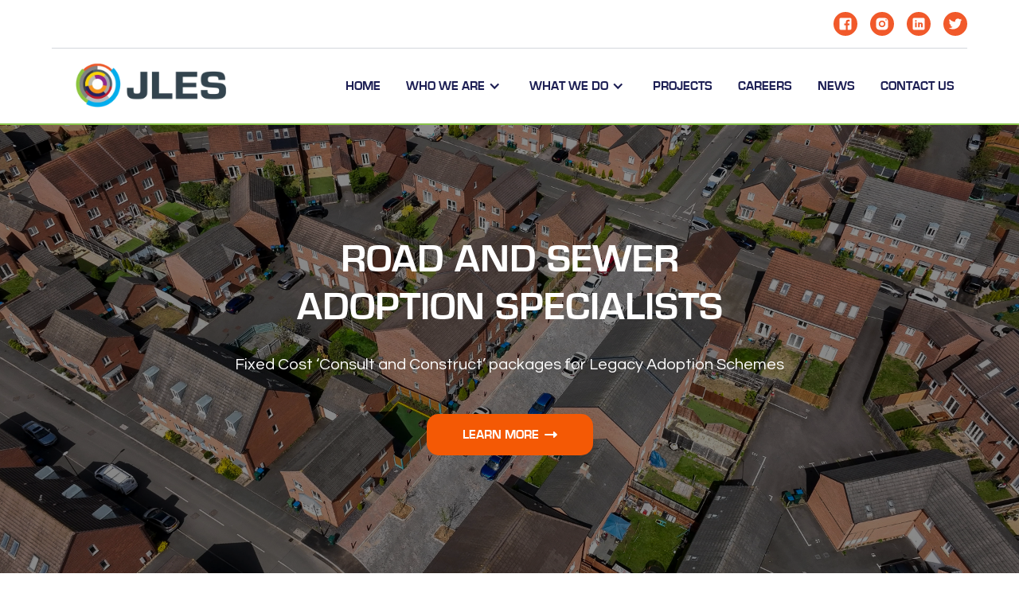

--- FILE ---
content_type: text/html; charset=utf-8
request_url: https://www.jlesgroup.com/
body_size: 14424
content:
<!DOCTYPE html><!-- This site was created in Webflow. https://webflow.com --><!-- Last Published: Fri Jan 23 2026 10:16:05 GMT+0000 (Coordinated Universal Time) --><html data-wf-domain="www.jlesgroup.com" data-wf-page="63ee0e1f4ccacb328f02632e" data-wf-site="62e8e7441f809a94c6996a5a"><head><meta charset="utf-8"/><title>JLES Group | Road and Sewer Adoption Specialists | UK</title><meta content="JLES are an adoption works contractor who offer multi-disciplined civil engineering and infrastructure solutions to developers across the UK." name="description"/><meta content="JLES Group | Road and Sewer Adoption Specialists | UK" property="og:title"/><meta content="JLES are an adoption works contractor who offer multi-disciplined civil engineering and infrastructure solutions to developers across the UK." property="og:description"/><meta content="https://cdn.prod.website-files.com/62e8e7441f809a94c6996a5a/64009ba0f7594d16070e1c02_JLES-opengraph.webp" property="og:image"/><meta content="JLES Group | Road and Sewer Adoption Specialists | UK" property="twitter:title"/><meta content="JLES are an adoption works contractor who offer multi-disciplined civil engineering and infrastructure solutions to developers across the UK." property="twitter:description"/><meta content="https://cdn.prod.website-files.com/62e8e7441f809a94c6996a5a/64009ba0f7594d16070e1c02_JLES-opengraph.webp" property="twitter:image"/><meta property="og:type" content="website"/><meta content="summary_large_image" name="twitter:card"/><meta content="width=device-width, initial-scale=1" name="viewport"/><meta content="Webflow" name="generator"/><link href="https://cdn.prod.website-files.com/62e8e7441f809a94c6996a5a/css/jles-stage-3.webflow.shared.f0b3eedcf.css" rel="stylesheet" type="text/css" integrity="sha384-8LPu3PqJuJByxaCA+U69IEpnW95iW6kkbO5CyL5TGWxGzIQ7q48pg9JmSqXAwer+" crossorigin="anonymous"/><link href="https://fonts.googleapis.com" rel="preconnect"/><link href="https://fonts.gstatic.com" rel="preconnect" crossorigin="anonymous"/><script src="https://ajax.googleapis.com/ajax/libs/webfont/1.6.26/webfont.js" type="text/javascript"></script><script type="text/javascript">WebFont.load({  google: {    families: ["Lato:100,100italic,300,300italic,400,400italic,700,700italic,900,900italic","Open Sans:300,300italic,400,400italic,600,600italic,700,700italic,800,800italic","Montserrat:100,100italic,200,200italic,300,300italic,400,400italic,500,500italic,600,600italic,700,700italic,800,800italic,900,900italic","Bitter:400,700,400italic","Kanit:300,regular,500,600,700,800,900","Questrial:regular"]  }});</script><script type="text/javascript">!function(o,c){var n=c.documentElement,t=" w-mod-";n.className+=t+"js",("ontouchstart"in o||o.DocumentTouch&&c instanceof DocumentTouch)&&(n.className+=t+"touch")}(window,document);</script><link href="https://cdn.prod.website-files.com/62e8e7441f809a94c6996a5a/63188bd9baaced236f092f2a_jles-favicon.png" rel="shortcut icon" type="image/x-icon"/><link href="https://cdn.prod.website-files.com/62e8e7441f809a94c6996a5a/63188bdd60bfbb3178f1792c_jles-webclip.png" rel="apple-touch-icon"/><script async="" src="https://www.googletagmanager.com/gtag/js?id=G-YWTZXQD8ZJ"></script><script type="text/javascript">window.dataLayer = window.dataLayer || [];function gtag(){dataLayer.push(arguments);}gtag('set', 'developer_id.dZGVlNj', true);gtag('js', new Date());gtag('config', 'G-YWTZXQD8ZJ');</script><!-- Finsweet Cookie Consent -->
<script async src="https://cdn.jsdelivr.net/npm/@finsweet/cookie-consent@1/fs-cc.js" fs-cc-mode="opt-in"></script>

<!-- Google tag (gtag.js) -->

<script async src=https://www.googletagmanager.com/gtag/js?id=G-YWTZXQD8ZJ></script>

<script>

  window.dataLayer = window.dataLayer || [];

  function gtag(){dataLayer.push(arguments);}

  gtag('js', new Date());

 

  gtag('config', 'G-YWTZXQD8ZJ');

</script>
    <script>
      document.addEventListener('contextmenu', function(e) {
        if (e.target.nodeName === 'IMG') {
          e.preventDefault();
        }
      });
    </script></head><body><nav class="nav-bar"><div class="container nav"><div class="nav-top-bar"><div id="w-node-_2c8f9180-9bcd-8861-a776-9b5f7868a889-7868a87f" class="nav-top-social"><a href="https://www.facebook.com/JLESGroup" target="_blank" class="social-link-small w-inline-block"><img src="https://cdn.prod.website-files.com/62e8e7441f809a94c6996a5a/62f21ca32018e45a8a82e4e8_facebook-white.svg" alt="" class="social-icon-small"/></a><a href="https://www.instagram.com/jlesgroup/" target="_blank" class="social-link-small w-inline-block"><img src="https://cdn.prod.website-files.com/62e8e7441f809a94c6996a5a/62f21cc667ac32226f7513e1_instagram-white.svg" alt="" class="social-icon-small"/></a><a href="https://www.linkedin.com/company/jles-group-ltd/" target="_blank" class="social-link-small w-inline-block"><img src="https://cdn.prod.website-files.com/61950ba6e2311a60ae083707/61950ba6e2311aaa2a08382c_linkedin-white.svg" alt="" class="social-icon-small"/></a><a href="https://twitter.com/JLESGroup" target="_blank" class="social-link-small w-inline-block"><img src="https://cdn.prod.website-files.com/62e8e7441f809a94c6996a5a/62f21d49b7b092d14ba602a9_627ce707ddc03b46eb438135_6193c3ceab86672fac85bd06_twitter-white.svg" alt="" class="social-icon-small"/></a></div></div><div data-collapse="medium" data-animation="default" data-duration="800" data-easing="ease-out-quint" data-easing2="ease-out-quint" role="banner" class="nav-bar-multi w-nav"><div class="nav-container"><a href="/" aria-current="page" class="logo-link w-nav-brand w--current"><img src="https://cdn.prod.website-files.com/62e8e7441f809a94c6996a5a/62e8f168f9a283993cdfb6ad_JLES-RSA-Logo-New.webp" loading="lazy" width="200" sizes="200px" alt="" srcset="https://cdn.prod.website-files.com/62e8e7441f809a94c6996a5a/62e8f168f9a283993cdfb6ad_JLES-RSA-Logo-New-p-500.webp 500w, https://cdn.prod.website-files.com/62e8e7441f809a94c6996a5a/62e8f168f9a283993cdfb6ad_JLES-RSA-Logo-New.webp 830w" class="image-28"/><img src="https://cdn.prod.website-files.com/62e8e7441f809a94c6996a5a/62e8f168f9a283993cdfb6ad_JLES-RSA-Logo-New.webp" loading="lazy" width="138" sizes="138px" alt="" srcset="https://cdn.prod.website-files.com/62e8e7441f809a94c6996a5a/62e8f168f9a283993cdfb6ad_JLES-RSA-Logo-New-p-500.webp 500w, https://cdn.prod.website-files.com/62e8e7441f809a94c6996a5a/62e8f168f9a283993cdfb6ad_JLES-RSA-Logo-New.webp 830w" class="mob-logo"/></a><nav role="navigation" class="nav-menu w-nav-menu"><a href="/" aria-current="page" class="nav-link-3 w-nav-link w--current">Home</a><div class="menu-link-wrapper down"><div data-hover="true" data-delay="0" class="drop-down w-dropdown"><div class="dropdown-toggle w-dropdown-toggle"><div class="w-icon-dropdown-toggle"></div><div>WHO WE ARE</div></div><nav class="dropdown-list w-dropdown-list"><a href="/meet-the-team" class="dropdown-link-2 w-dropdown-link">MEET THE TEAM</a><a href="/values" class="dropdown-link-2 w-dropdown-link">OUR VALUES</a><a href="/our-history" class="dropdown-link-2 w-dropdown-link">OUR HISTORY</a><a href="/testimonials" class="dropdown-link-2 w-dropdown-link">TESTIMONIALS</a><a href="/accreditations-awards" class="dropdown-link-2 w-dropdown-link">Accreditations &amp; Awards</a><a href="/esg" class="dropdown-link-2 w-dropdown-link">ESG</a><a href="/faq" class="dropdown-link-2 w-dropdown-link">FAQS</a><a href="/our-policies" class="dropdown-link-2 w-dropdown-link">OUR POLICIES</a></nav></div></div><div class="menu-link-wrapper down"><div data-hover="true" data-delay="0" class="drop-down w-dropdown"><div class="dropdown-toggle w-dropdown-toggle"><div class="w-icon-dropdown-toggle"></div><div>WHAT WE DO</div></div><nav class="dropdown-list w-dropdown-list"><a href="/backlog-legacy-adoptions" class="dropdown-link-2 w-dropdown-link">BACKLOG LEGACY ADOPTIONS</a><a href="/post-build-estate-completion-works" class="dropdown-link-2 w-dropdown-link">POST BUILD ESTATE COMPLETION WORKS</a><a href="/joint-venture-and-consortium-developments" class="dropdown-link-2 w-dropdown-link">JOINT VENTURE AND CONSORTIUM DEVELOPMENTS</a></nav></div></div><a href="/projects" class="nav-link-3 w-nav-link">PROJECTS</a><a href="/careers" class="nav-link-3 w-nav-link">CAReERS</a><a href="/news" class="nav-link-3 w-nav-link">NEWS</a><a href="/contact" class="nav-link-3 w-nav-link">CONTACT US</a></nav><div class="menu-button-2 w-nav-button"><div class="icon-6 w-icon-nav-menu"></div></div></div></div></div></nav><div data-delay="4000" data-animation="fade" class="home-slider w-slider" data-autoplay="true" data-easing="ease" data-hide-arrows="false" data-disable-swipe="false" data-autoplay-limit="0" data-nav-spacing="3" data-duration="600" data-infinite="true"><div class="w-slider-mask"><div class="slide-2 w-slide"><div class="container"><div class="hero-area"><div class="hero-area-content centre"><div class="hero-main-heading"><h1 class="h2-white centre">Road and Sewer<br/>Adoption Specialists</h1></div><div class="color-white hero-description centre">Specialist Contractor for Estate Completion Projects</div><div class="hero-button"><a href="/backlog-legacy-adoptions" class="btn-primary w-button">Learn More <span class="btn-icon-right"></span></a></div></div></div></div></div><div class="slide-3 w-slide"><div class="container"><div class="hero-area"><div class="hero-area-content centre"><div class="hero-main-heading"><h1 class="h2-white centre">Road and Sewer<br/>Adoption Specialists</h1></div><div class="color-white hero-description">Fixed Cost ‘Consult and Construct’ packages for Legacy Adoption Schemes</div><div class="hero-button"><a href="/backlog-legacy-adoptions" class="btn-primary w-button">Learn More <span class="btn-icon-right"></span></a></div></div></div></div></div><div class="slide w-slide"><div class="container"><div class="hero-area"><div class="hero-area-content centre"><div class="hero-main-heading"><h1 class="h2-white centre">Road and Sewer<br/>Adoption Specialists</h1></div><div class="color-white hero-description">Experts in Consortium and Joint Venture Projects</div><div class="hero-button"><a href="/backlog-legacy-adoptions" class="btn-primary w-button">Learn More <span class="btn-icon-right"></span></a></div></div></div></div></div></div><div class="w-slider-arrow-left"><div class="w-icon-slider-left"></div></div><div class="w-slider-arrow-right"><div class="w-icon-slider-right"></div></div><div class="w-slider-nav w-round"></div></div><div class="section-3 no-line home"><div class="container-5 video"><div class="w-layout-grid video-grid"><div class="content-wrap"><div class="subtitle medium left"><span class="bold-span-2"><strong>20</strong></span> YEars of excellence </div><p class="paragraph-16 central width bottom-pad left"><span class="text-span-2"><strong class="bold-text-4">JLES are an adoption works contractor who offer multi-disciplined civil engineering and infrastructure solutions to developers across the UK.</strong></span><br/></p><div class="button-wrapper left"><a href="#learn-more" class="btn-primary w-button">LEARN MORE</a></div></div><div class="content-wrap no-width"><div style="padding-top:56.27659574468085%" class="home-video w-video w-embed"><iframe class="embedly-embed" src="//cdn.embedly.com/widgets/media.html?src=https%3A%2F%2Ffast.wistia.net%2Fembed%2Fiframe%2Ftxg9l7bdba&display_name=Wistia%2C+Inc.&url=https%3A%2F%2Fcozzie-dan.wistia.com%2Fmedias%2Ftxg9l7bdba&image=https%3A%2F%2Fembed-ssl.wistia.com%2Fdeliveries%2F2caa6448f19fdf0593becd43927c777f.jpg%3Fimage_crop_resized%3D960x540&type=text%2Fhtml&schema=wistia" width="940" height="529" scrolling="no" allowfullscreen title="JLES PROMO 240425"></iframe></div></div></div></div></div><section id="learn-more" class="section-home-process"><div class="page-padding-3"><div class="container-full-width"><div class="padding-vertical-2 padding-xhuge"><div class="home-process_component"><div class="home-process-content-full"><div class="margin-bottom-1 margin-medium"><div class="max-width-medium full-width centre"><h1 class="h2"><strong>Who WE ARE</strong></h1><p class="text-style-muted">As the UK’s leading specialist in adoption works, our 9 regional offices provide fixed cost adoption solution packages for roads, sewers, pumping stations and public open space throughout the mainland and Northern Ireland. Over the last 20 years we have worked closely with over <span><strong class="text-bold">260</strong></span> clients, providing a dedicated external resource to help support their adoption teams to finalise more than 6000 projects. <br/><br/>Our ‘consult and construct’ business model allows us to adapt our role to suit the clients specific requirements, whether that be assisting them to secure adoption agreements, resolve technical and legal issues, or by acting as a contractor to complete the site works.<br/>‍<br/>JLES’s award winning Adoption Management System has been successfully used by Residential Developers, Housing Associations, Commercial/Industrial Developers, Financial Institutions, Public Bodies and retail landowners, for all manner of projects from 40 year old legacy schemes through to new-build and ongoing developments.</p><div class="hero-button tabs-button hide"><a href="/projects" class="btn-primary w-button">OUR PROJECTS<span class="btn-icon-right"></span></a></div></div></div></div><div class="process_component hide"><div class="process_step"><div class="process_left"><div class="process_step-number"><div class="process_step-number-shape"></div><div data-w-id="8218a77a-860a-e4b2-18eb-aab4888a1def" data-is-ix2-target="1" class="lottie-animation-2" data-animation-type="lottie" data-src="https://cdn.prod.website-files.com/62e8e7441f809a94c6996a5a/62e8fb7fc60a7f11047d6716_lf30_editor_oyblyt8y.json" data-loop="1" data-direction="1" data-autoplay="0" data-renderer="svg" data-default-duration="2.8028026886423114" data-duration="0"></div></div><div class="process_line"></div></div><div class="process_right"><p class="text-style-muted text-size-medium no-padding">9 Regional offices covering the whole of the UK.</p></div></div><div class="process_step"><div class="process_left"><div class="process_step-number"><div class="process_step-number-shape"></div><div data-w-id="71e76f31-328f-a7d8-3289-0d7f827b298f" data-is-ix2-target="1" class="lottie-animation-2" data-animation-type="lottie" data-src="https://cdn.prod.website-files.com/62e8e7441f809a94c6996a5a/62e8fb7fc60a7f11047d6716_lf30_editor_oyblyt8y.json" data-loop="1" data-direction="1" data-autoplay="0" data-renderer="svg" data-default-duration="2.8028026886423114" data-duration="0"></div></div><div class="process_line"></div></div><div class="process_right"><p class="text-style-muted text-size-medium no-padding">Our guaranteed adoption, fixed cost system allows our clients to set estate completion budgets.</p></div></div><div class="process_step"><div class="process_left"><div class="process_step-number"><div class="process_step-number-shape"></div><div data-w-id="bbd2c437-fcd4-f63a-07cc-74c39f6e9ab4" data-is-ix2-target="1" class="lottie-animation-2" data-animation-type="lottie" data-src="https://cdn.prod.website-files.com/62e8e7441f809a94c6996a5a/62e8fb7fc60a7f11047d6716_lf30_editor_oyblyt8y.json" data-loop="1" data-direction="1" data-autoplay="0" data-renderer="svg" data-default-duration="2.8028026886423114" data-duration="0"></div></div><div class="process_line"></div></div><div class="process_right"><p class="text-style-muted text-size-medium no-padding">Our fixed fee, invoice on results solution eradicates the risk of intermittent, speculative contractor claims.</p></div></div><div class="process_step"><div class="process_left"><div class="process_step-number"><div class="process_step-number-shape"></div><div data-w-id="8c3aed34-694e-00a6-8e51-02b5d423c3c1" data-is-ix2-target="1" class="lottie-animation-2" data-animation-type="lottie" data-src="https://cdn.prod.website-files.com/62e8e7441f809a94c6996a5a/62e8fb7fc60a7f11047d6716_lf30_editor_oyblyt8y.json" data-loop="1" data-direction="1" data-autoplay="0" data-renderer="svg" data-default-duration="2.8028026886423114" data-duration="0"></div></div><div class="process_line"></div></div><div class="process_right"><p class="text-style-muted text-size-medium no-padding">We will reduce the strain on your vital internal resource.</p></div></div><div class="process_step"><div class="process_left"><div class="process_step-number"><div class="process_step-number-shape"></div><div data-w-id="ee6774b0-e625-d114-83aa-6fadf17e1c11" data-is-ix2-target="1" class="lottie-animation-2" data-animation-type="lottie" data-src="https://cdn.prod.website-files.com/62e8e7441f809a94c6996a5a/62e8fb7fc60a7f11047d6716_lf30_editor_oyblyt8y.json" data-loop="1" data-direction="1" data-autoplay="0" data-renderer="svg" data-default-duration="2.8028026886423114" data-duration="0"></div></div><div class="process_line"></div></div><div class="process_right"><p class="text-style-muted text-size-medium no-padding">You will benefit from our long-term relationships with Local Authorities and Water Companies.</p></div></div><div class="process_step"><div class="process_left"><div class="process_step-number"><div class="process_step-number-shape"></div><div data-w-id="370ab938-a516-c511-b21d-b19b39e34b68" data-is-ix2-target="1" class="lottie-animation-2" data-animation-type="lottie" data-src="https://cdn.prod.website-files.com/62e8e7441f809a94c6996a5a/62e8fb7fc60a7f11047d6716_lf30_editor_oyblyt8y.json" data-loop="1" data-direction="1" data-autoplay="0" data-renderer="svg" data-default-duration="2.8028026886423114" data-duration="0"></div></div></div><div class="process_right"><p class="text-style-muted text-size-medium no-padding">We will effectively achieve bond reductions.</p></div></div><div class="hero-button tabs-button mob-button"><a href="#" class="btn-primary w-button">Learn More <span class="btn-icon-right"></span></a></div></div></div></div></div></div><div class="section-rolling-bullets light-blue"><div data-delay="4000" data-animation="slide" class="bullet-slider w-slider" data-autoplay="true" data-easing="ease" data-hide-arrows="false" data-disable-swipe="false" data-autoplay-limit="0" data-nav-spacing="3" data-duration="500" data-infinite="true"><div class="w-slider-mask"><div class="slide-1 w-slide"><div class="container-bullets"><img width="64" sizes="64px" src="https://cdn.prod.website-files.com/62e8e7441f809a94c6996a5a/62e923489a99091145b8173d_JLES%20Logo%20(H%20Quality).webp" loading="lazy" alt="" srcset="https://cdn.prod.website-files.com/62e8e7441f809a94c6996a5a/62e923489a99091145b8173d_JLES%20Logo%20(H%20Quality)-p-500.webp 500w, https://cdn.prod.website-files.com/62e8e7441f809a94c6996a5a/62e923489a99091145b8173d_JLES%20Logo%20(H%20Quality)-p-800.webp 800w, https://cdn.prod.website-files.com/62e8e7441f809a94c6996a5a/62e923489a99091145b8173d_JLES%20Logo%20(H%20Quality)-p-1080.webp 1080w, https://cdn.prod.website-files.com/62e8e7441f809a94c6996a5a/62e923489a99091145b8173d_JLES%20Logo%20(H%20Quality)-p-1600.webp 1600w, https://cdn.prod.website-files.com/62e8e7441f809a94c6996a5a/62e923489a99091145b8173d_JLES%20Logo%20(H%20Quality)-p-2000.webp 2000w, https://cdn.prod.website-files.com/62e8e7441f809a94c6996a5a/62e923489a99091145b8173d_JLES%20Logo%20(H%20Quality).webp 2379w" class="bullet-image"/><p class="bullet-paragraph">9 Regional offices covering the whole of the UK.</p></div></div><div class="w-slide"><div class="container-bullets _2"><img width="64" sizes="64px" src="https://cdn.prod.website-files.com/62e8e7441f809a94c6996a5a/62e923489a99091145b8173d_JLES%20Logo%20(H%20Quality).webp" loading="lazy" alt="" srcset="https://cdn.prod.website-files.com/62e8e7441f809a94c6996a5a/62e923489a99091145b8173d_JLES%20Logo%20(H%20Quality)-p-500.webp 500w, https://cdn.prod.website-files.com/62e8e7441f809a94c6996a5a/62e923489a99091145b8173d_JLES%20Logo%20(H%20Quality)-p-800.webp 800w, https://cdn.prod.website-files.com/62e8e7441f809a94c6996a5a/62e923489a99091145b8173d_JLES%20Logo%20(H%20Quality)-p-1080.webp 1080w, https://cdn.prod.website-files.com/62e8e7441f809a94c6996a5a/62e923489a99091145b8173d_JLES%20Logo%20(H%20Quality)-p-1600.webp 1600w, https://cdn.prod.website-files.com/62e8e7441f809a94c6996a5a/62e923489a99091145b8173d_JLES%20Logo%20(H%20Quality)-p-2000.webp 2000w, https://cdn.prod.website-files.com/62e8e7441f809a94c6996a5a/62e923489a99091145b8173d_JLES%20Logo%20(H%20Quality).webp 2379w" class="bullet-image"/><p class="bullet-paragraph _2">Our guaranteed adoption, fixed cost system allows our clients to set estate completion budgets.</p></div></div><div class="w-slide"><div class="container-bullets _3"><img width="64" sizes="64px" src="https://cdn.prod.website-files.com/62e8e7441f809a94c6996a5a/62e923489a99091145b8173d_JLES%20Logo%20(H%20Quality).webp" loading="lazy" alt="" srcset="https://cdn.prod.website-files.com/62e8e7441f809a94c6996a5a/62e923489a99091145b8173d_JLES%20Logo%20(H%20Quality)-p-500.webp 500w, https://cdn.prod.website-files.com/62e8e7441f809a94c6996a5a/62e923489a99091145b8173d_JLES%20Logo%20(H%20Quality)-p-800.webp 800w, https://cdn.prod.website-files.com/62e8e7441f809a94c6996a5a/62e923489a99091145b8173d_JLES%20Logo%20(H%20Quality)-p-1080.webp 1080w, https://cdn.prod.website-files.com/62e8e7441f809a94c6996a5a/62e923489a99091145b8173d_JLES%20Logo%20(H%20Quality)-p-1600.webp 1600w, https://cdn.prod.website-files.com/62e8e7441f809a94c6996a5a/62e923489a99091145b8173d_JLES%20Logo%20(H%20Quality)-p-2000.webp 2000w, https://cdn.prod.website-files.com/62e8e7441f809a94c6996a5a/62e923489a99091145b8173d_JLES%20Logo%20(H%20Quality).webp 2379w" class="bullet-image"/><p class="bullet-paragraph _3">Our fixed fee, invoice on results solution eradicates the risk of intermittent, speculative contractor claims.</p></div></div><div class="w-slide"><div class="container-bullets _4"><img width="64" sizes="64px" src="https://cdn.prod.website-files.com/62e8e7441f809a94c6996a5a/62e923489a99091145b8173d_JLES%20Logo%20(H%20Quality).webp" loading="lazy" alt="" srcset="https://cdn.prod.website-files.com/62e8e7441f809a94c6996a5a/62e923489a99091145b8173d_JLES%20Logo%20(H%20Quality)-p-500.webp 500w, https://cdn.prod.website-files.com/62e8e7441f809a94c6996a5a/62e923489a99091145b8173d_JLES%20Logo%20(H%20Quality)-p-800.webp 800w, https://cdn.prod.website-files.com/62e8e7441f809a94c6996a5a/62e923489a99091145b8173d_JLES%20Logo%20(H%20Quality)-p-1080.webp 1080w, https://cdn.prod.website-files.com/62e8e7441f809a94c6996a5a/62e923489a99091145b8173d_JLES%20Logo%20(H%20Quality)-p-1600.webp 1600w, https://cdn.prod.website-files.com/62e8e7441f809a94c6996a5a/62e923489a99091145b8173d_JLES%20Logo%20(H%20Quality)-p-2000.webp 2000w, https://cdn.prod.website-files.com/62e8e7441f809a94c6996a5a/62e923489a99091145b8173d_JLES%20Logo%20(H%20Quality).webp 2379w" class="bullet-image"/><p class="bullet-paragraph _4">We will reduce the strain on your vital internal resource.</p></div></div><div class="w-slide"><div class="container-bullets _5"><img width="64" sizes="64px" src="https://cdn.prod.website-files.com/62e8e7441f809a94c6996a5a/62e923489a99091145b8173d_JLES%20Logo%20(H%20Quality).webp" loading="lazy" alt="" srcset="https://cdn.prod.website-files.com/62e8e7441f809a94c6996a5a/62e923489a99091145b8173d_JLES%20Logo%20(H%20Quality)-p-500.webp 500w, https://cdn.prod.website-files.com/62e8e7441f809a94c6996a5a/62e923489a99091145b8173d_JLES%20Logo%20(H%20Quality)-p-800.webp 800w, https://cdn.prod.website-files.com/62e8e7441f809a94c6996a5a/62e923489a99091145b8173d_JLES%20Logo%20(H%20Quality)-p-1080.webp 1080w, https://cdn.prod.website-files.com/62e8e7441f809a94c6996a5a/62e923489a99091145b8173d_JLES%20Logo%20(H%20Quality)-p-1600.webp 1600w, https://cdn.prod.website-files.com/62e8e7441f809a94c6996a5a/62e923489a99091145b8173d_JLES%20Logo%20(H%20Quality)-p-2000.webp 2000w, https://cdn.prod.website-files.com/62e8e7441f809a94c6996a5a/62e923489a99091145b8173d_JLES%20Logo%20(H%20Quality).webp 2379w" class="bullet-image"/><p class="bullet-paragraph _5">You will benefit from our long-term relationships with Local Authorities and Water Companies.</p></div></div><div class="w-slide"><div class="container-bullets _6"><img width="64" sizes="64px" src="https://cdn.prod.website-files.com/62e8e7441f809a94c6996a5a/62e923489a99091145b8173d_JLES%20Logo%20(H%20Quality).webp" loading="lazy" alt="" srcset="https://cdn.prod.website-files.com/62e8e7441f809a94c6996a5a/62e923489a99091145b8173d_JLES%20Logo%20(H%20Quality)-p-500.webp 500w, https://cdn.prod.website-files.com/62e8e7441f809a94c6996a5a/62e923489a99091145b8173d_JLES%20Logo%20(H%20Quality)-p-800.webp 800w, https://cdn.prod.website-files.com/62e8e7441f809a94c6996a5a/62e923489a99091145b8173d_JLES%20Logo%20(H%20Quality)-p-1080.webp 1080w, https://cdn.prod.website-files.com/62e8e7441f809a94c6996a5a/62e923489a99091145b8173d_JLES%20Logo%20(H%20Quality)-p-1600.webp 1600w, https://cdn.prod.website-files.com/62e8e7441f809a94c6996a5a/62e923489a99091145b8173d_JLES%20Logo%20(H%20Quality)-p-2000.webp 2000w, https://cdn.prod.website-files.com/62e8e7441f809a94c6996a5a/62e923489a99091145b8173d_JLES%20Logo%20(H%20Quality).webp 2379w" class="bullet-image"/><p class="bullet-paragraph _6">We reduced over £6.5M worth of bonds throughout 2024.</p></div></div></div><div class="left-arrow-3 w-slider-arrow-left"><div class="icon-7 w-icon-slider-left"></div></div><div class="right-arrow-3 w-slider-arrow-right"><div class="w-icon-slider-right"></div></div><div class="slide-nav w-slider-nav w-round"></div></div></div></section><div class="sections-client-reviews"><div data-w-id="4c061237-bd90-83c9-58fd-e1743bee4096" style="-webkit-transform:translate3d(0, 30px, 0) scale3d(1, 1, 1) rotateX(0) rotateY(0) rotateZ(0) skew(0, 0);-moz-transform:translate3d(0, 30px, 0) scale3d(1, 1, 1) rotateX(0) rotateY(0) rotateZ(0) skew(0, 0);-ms-transform:translate3d(0, 30px, 0) scale3d(1, 1, 1) rotateX(0) rotateY(0) rotateZ(0) skew(0, 0);transform:translate3d(0, 30px, 0) scale3d(1, 1, 1) rotateX(0) rotateY(0) rotateZ(0) skew(0, 0);opacity:0" class="container-reviews"><div class="section-title-wrap centered max-width"><h1 class="heading-1 max-width">What our customers say about us</h1></div><section class="section-testimonials"><div class="page-padding-project"><div class="container-medium testimonials"><div class="padding-vertical padding-large"><div data-delay="4000" data-animation="slide" class="slider---brix testimonial-v2---brix testimonials-home w-slider" data-autoplay="false" data-easing="ease" style="opacity:0" data-hide-arrows="false" data-disable-swipe="false" data-w-id="440cc7ce-c8ea-1d3a-d128-8e62e70fcb23" data-autoplay-limit="0" data-nav-spacing="3" data-duration="500" data-infinite="true"><div class="mask---brix testimonial-v2---brix w-slider-mask"><div class="slide---brix testimonial-v2---brix w-slide"><div class="card---brix testimonial-v2---brix"><div class="split-content---brix card-content-v2---brix"><div class="testimonial-v2-content---brix"><img width="188" sizes="188px" src="https://cdn.prod.website-files.com/62e8e7441f809a94c6996a5a/6304b5306a11c98107e81620_logo-25.webp" srcset="https://cdn.prod.website-files.com/62e8e7441f809a94c6996a5a/6304b5306a11c98107e81620_logo-25-p-500.webp 500w, https://cdn.prod.website-files.com/62e8e7441f809a94c6996a5a/6304b5306a11c98107e81620_logo-25.webp 763w" alt="" class="image---brix company-logo---brix"/><p class="paragraph---brix testimonial-v2---brix">“Appointing JLES on our projects meant we had more time to focus on new and future developments. The engineers provide a quality service, ensuring we receive quick responses and regular communication from the management team.”</p><div class="split-content---brix testimonials-client-info---brix"><div class="split-content---brix"><h5 class="title avatar-name-v1---brix">Persimmon Homes – Adoptions Engineer</h5></div></div></div></div></div></div><div class="slide---brix testimonial-v2---brix w-slide"><div class="card---brix testimonial-v2---brix"><div class="split-content---brix card-content-v2---brix"><div class="testimonial-v2-content---brix"><img width="288" sizes="(max-width: 479px) 100vw, 288px" src="https://cdn.prod.website-files.com/62e8e7441f809a94c6996a5a/62f396ba349867f91c2ff654_logo-10-new.webp" srcset="https://cdn.prod.website-files.com/62e8e7441f809a94c6996a5a/62f396ba349867f91c2ff654_logo-10-new-p-500.webp 500w, https://cdn.prod.website-files.com/62e8e7441f809a94c6996a5a/62f396ba349867f91c2ff654_logo-10-new.webp 763w" alt="" class="image---brix company-logo---brix"/><p class="paragraph---brix testimonial-v2---brix">“JLES have a proven track record of achieving results for CALA Homes, whilst working on a fixed fee basis offering us autonomy and peace of mind. JLES’ excellent communication and quality of works, a maintenance certificate was issued for the S38 agreement and a bond reduction of over 800k.”</p><div class="split-content---brix testimonials-client-info---brix"><div class="split-content---brix"><h5 class="title avatar-name-v1---brix">Quantity Surveyor - CALA Homes</h5></div></div></div></div></div></div><div class="slide---brix testimonial-v2---brix w-slide"><div class="card---brix testimonial-v2---brix"><div class="split-content---brix card-content-v2---brix"><div class="testimonial-v2-content---brix"><img width="213" sizes="213px" src="https://cdn.prod.website-files.com/62e8e7441f809a94c6996a5a/6304b53320b4624771fa73e2_logo-36.webp" srcset="https://cdn.prod.website-files.com/62e8e7441f809a94c6996a5a/6304b53320b4624771fa73e2_logo-36-p-500.webp 500w, https://cdn.prod.website-files.com/62e8e7441f809a94c6996a5a/6304b53320b4624771fa73e2_logo-36.webp 763w" alt="" class="image---brix company-logo---brix"/><p class="paragraph---brix testimonial-v2---brix">&quot;I find JLES to be professional in their approach and enthusiastic towards completion on their works. I like how they act with courtesy and take our interests on site into consideration whenever representing their client, JLES also communicate well in general, we are kept up to date with site progression and their engineers always present high quality of work.&quot;</p><div class="split-content---brix testimonials-client-info---brix"><div class="split-content---brix"><h5 class="title avatar-name-v1---brix">Engineer - United Utilities </h5></div></div></div></div></div></div><div class="slide---brix w-slide"><div class="card---brix testimonial-v2---brix"><div class="split-content---brix card-content-v2---brix"><div class="testimonial-v2-content---brix"><img width="91" sizes="91px" src="https://cdn.prod.website-files.com/62e8e7441f809a94c6996a5a/6304beb8490bb5fa4ce0e9aa_Wigan_Warriors_Logo%2C_November_2020.svg.webp" srcset="https://cdn.prod.website-files.com/62e8e7441f809a94c6996a5a/6304beb8490bb5fa4ce0e9aa_Wigan_Warriors_Logo%2C_November_2020.svg-p-500.webp 500w, https://cdn.prod.website-files.com/62e8e7441f809a94c6996a5a/6304beb8490bb5fa4ce0e9aa_Wigan_Warriors_Logo%2C_November_2020.svg-p-800.webp 800w, https://cdn.prod.website-files.com/62e8e7441f809a94c6996a5a/6304beb8490bb5fa4ce0e9aa_Wigan_Warriors_Logo%2C_November_2020.svg-p-1080.webp 1080w, https://cdn.prod.website-files.com/62e8e7441f809a94c6996a5a/6304beb8490bb5fa4ce0e9aa_Wigan_Warriors_Logo%2C_November_2020.svg.webp 1200w" alt="" class="image---brix company-logo---brix"/><p class="paragraph---brix testimonial-v2---brix">“I was blown away by the AGM at JLES. I have spoken at many different organisations and JLES was one of the most professional organisations I have come across. It was obvious that the company cares about its people and is very forward thinking. They look after the finer detail which is something I am very passionate about.”</p><div class="split-content---brix testimonials-client-info---brix"><div class="split-content---brix"><h5 class="title avatar-name-v1---brix">Leadership &amp; Management Director - Wigan Warriors</h5></div></div></div></div></div></div><div class="slide---brix w-slide"><div class="card---brix testimonial-v2---brix"><div class="split-content---brix card-content-v2---brix"><div class="testimonial-v2-content---brix"><img width="91" sizes="91px" src="https://cdn.prod.website-files.com/62e8e7441f809a94c6996a5a/62f396c609514d8fbe996cf9_logo-13-new.webp" srcset="https://cdn.prod.website-files.com/62e8e7441f809a94c6996a5a/62f396c609514d8fbe996cf9_logo-13-new-p-500.webp 500w, https://cdn.prod.website-files.com/62e8e7441f809a94c6996a5a/62f396c609514d8fbe996cf9_logo-13-new.webp 763w" alt="" class="image---brix company-logo---brix crest"/><p class="paragraph---brix testimonial-v2---brix">&quot;JLES provide a unique solution to the construction industry when dealing with Section 38, 104, 278 adoptions. We find their approach and adoption management system unparalleled, and they provide robust proposals to enable completion certificates to be released along with associated bond reductions. They always provide regular updates, are reactive to our target timeframes and have good relations with Adopting Authorities. I have formed some good relations with their team and trust that they always have our best interests at heart. I would recommend their services to any colleagues within the housebuilding industry&quot;</p><div class="split-content---brix testimonials-client-info---brix"><div class="split-content---brix"><h5 class="title avatar-name-v1---brix"><strong>Infrastructure Manager – Crest Nicholson SW</strong></h5></div></div></div></div></div></div><div class="slide---brix w-slide"><div class="card---brix testimonial-v2---brix"><div class="split-content---brix card-content-v2---brix"><div class="testimonial-v2-content---brix"><img width="91" sizes="91px" src="https://cdn.prod.website-files.com/62e8e7441f809a94c6996a5a/62f395715606d80279b1f54c_logo-11.webp" srcset="https://cdn.prod.website-files.com/62e8e7441f809a94c6996a5a/62f395715606d80279b1f54c_logo-11-p-500.webp 500w, https://cdn.prod.website-files.com/62e8e7441f809a94c6996a5a/62f395715606d80279b1f54c_logo-11.webp 763w" alt="" class="image---brix company-logo---brix crest"/><p class="paragraph---brix testimonial-v2---brix">&quot;Chris and his team at JLES Exeter are really easy to work with. They go above and beyond to provide quick response times and are always on hand to assist with any unexpected issues. Working with JLES has been positive for us and has given us more space to focus on our main priorities and continue growing our business&quot;</p><div class="split-content---brix testimonials-client-info---brix"><div class="split-content---brix"><h5 class="title avatar-name-v1---brix"><strong>Technical Coordinator – Cavanna Homes</strong></h5></div></div></div></div></div></div></div><div class="slider-arrow---brix testimonial-v2---brix left---brix w-slider-arrow-left"><div class="image---brix slider-arrow-icon---brix w-icon-slider-left"></div></div><div class="slider-arrow---brix testimonial-v2---brix right---brix w-slider-arrow-right"><div class="image---brix slider-arrow-icon---brix w-icon-slider-right"></div></div><div class="display-none w-slider-nav w-round"></div><div class="hero-button tabs-button reviews-button"><a href="/testimonials" class="btn-primary w-button">Read More <span class="btn-icon-right"></span></a></div></div></div></div></div></section></div></div><div class="section-rolling-stats blue"><div data-w-id="7ad64c99-7804-42b7-de25-ef9e0af5baa3" style="-webkit-transform:translate3d(0, 30px, 0) scale3d(1, 1, 1) rotateX(0) rotateY(0) rotateZ(0) skew(0, 0);-moz-transform:translate3d(0, 30px, 0) scale3d(1, 1, 1) rotateX(0) rotateY(0) rotateZ(0) skew(0, 0);-ms-transform:translate3d(0, 30px, 0) scale3d(1, 1, 1) rotateX(0) rotateY(0) rotateZ(0) skew(0, 0);transform:translate3d(0, 30px, 0) scale3d(1, 1, 1) rotateX(0) rotateY(0) rotateZ(0) skew(0, 0);opacity:0" class="container-reviews"><div class="section-title-wrap centered"><h1 class="heading-1 white">Our Rolling Statistics</h1></div><div class="w-layout-grid stats-grid home-page"><div class="stats-block"><h1 class="stats-heading counterup white">40</h1><h5 class="stat-heading white white-1">Current <br/>Apprentices</h5></div><div class="stats-block"><h1 class="stats-heading counterup white">266</h1><h5 class="stat-heading white white-1">Happy <br/>Clients</h5></div><div class="stats-block"><h1 class="stats-heading counterup white">8000</h1><h5 class="stat-heading white white-1">Completed Projects</h5></div><div class="stats-block"><h1 class="stats-heading counterup white">20</h1><h5 class="stat-heading white white-1">Years in Business</h5></div></div></div><img src="https://cdn.prod.website-files.com/62e8e7441f809a94c6996a5a/62ea5039131e427b24166684_circle.webp" loading="lazy" width="230" sizes="230px" alt="" srcset="https://cdn.prod.website-files.com/62e8e7441f809a94c6996a5a/62ea5039131e427b24166684_circle-p-500.webp 500w, https://cdn.prod.website-files.com/62e8e7441f809a94c6996a5a/62ea5039131e427b24166684_circle-p-800.webp 800w, https://cdn.prod.website-files.com/62e8e7441f809a94c6996a5a/62ea5039131e427b24166684_circle.webp 1183w" class="blue-circle-bg"/></div><div class="project-area"><div class="container projects"><div class="section-heading"><div class="text-sm text-regular color-error project-sub-heading slide-bottom-100">Our Work</div><h1 class="heading-1 max-width">Our Projects</h1></div><div class="projects-list-wrapper w-dyn-list"><div role="list" class="projects-list w-dyn-items"><div role="listitem" class="projects-item border-bottom no-line w-dyn-item"><a href="/projects/peugeot-works-coventry" class="projects-link w-inline-block"><div class="projects-image-wrapper no-stroke"><div class="projects-arrow-wrapper"><img src="https://cdn.prod.website-files.com/624380709031623bfe4aee60/6243807090316275724aee79_icon_slider-arrow-right.svg" loading="lazy" width="11" alt="Arrow icon" class="projects-arrow-icon"/></div><img src="https://cdn.prod.website-files.com/62e8e7441f809a1406996a79/672360cab2285df709140796_peugeot-works-coventry-JLES-GROUP.jpg" loading="lazy" alt="" sizes="100vw" srcset="https://cdn.prod.website-files.com/62e8e7441f809a1406996a79/672360cab2285df709140796_peugeot-works-coventry-JLES-GROUP-p-500.jpg 500w, https://cdn.prod.website-files.com/62e8e7441f809a1406996a79/672360cab2285df709140796_peugeot-works-coventry-JLES-GROUP-p-800.jpg 800w, https://cdn.prod.website-files.com/62e8e7441f809a1406996a79/672360cab2285df709140796_peugeot-works-coventry-JLES-GROUP-p-1080.jpg 1080w, https://cdn.prod.website-files.com/62e8e7441f809a1406996a79/672360cab2285df709140796_peugeot-works-coventry-JLES-GROUP-p-1600.jpg 1600w, https://cdn.prod.website-files.com/62e8e7441f809a1406996a79/672360cab2285df709140796_peugeot-works-coventry-JLES-GROUP-p-2000.jpg 2000w, https://cdn.prod.website-files.com/62e8e7441f809a1406996a79/672360cab2285df709140796_peugeot-works-coventry-JLES-GROUP-p-2600.jpg 2600w, https://cdn.prod.website-files.com/62e8e7441f809a1406996a79/672360cab2285df709140796_peugeot-works-coventry-JLES-GROUP.jpg 4032w" class="projects-image"/></div><div class="margin-vertical margin-medium"><div class="subheading subheading-projects category-header">Section 38 Estate Completion</div><div class="subheading subheading-projects">Peugeot Works, Coventry</div></div></a></div><div role="listitem" class="projects-item border-bottom no-line w-dyn-item"><a href="/projects/east-witchel-swindon" class="projects-link w-inline-block"><div class="projects-image-wrapper no-stroke"><div class="projects-arrow-wrapper"><img src="https://cdn.prod.website-files.com/624380709031623bfe4aee60/6243807090316275724aee79_icon_slider-arrow-right.svg" loading="lazy" width="11" alt="Arrow icon" class="projects-arrow-icon"/></div><img src="https://cdn.prod.website-files.com/62e8e7441f809a1406996a79/66b1f10d13fb52435a49acf1_East-Witchel%2C-Swindon-JLES-GROUP.jpg" loading="lazy" alt="" sizes="100vw" srcset="https://cdn.prod.website-files.com/62e8e7441f809a1406996a79/66b1f10d13fb52435a49acf1_East-Witchel%2C-Swindon-JLES-GROUP-p-500.jpg 500w, https://cdn.prod.website-files.com/62e8e7441f809a1406996a79/66b1f10d13fb52435a49acf1_East-Witchel%2C-Swindon-JLES-GROUP-p-800.jpg 800w, https://cdn.prod.website-files.com/62e8e7441f809a1406996a79/66b1f10d13fb52435a49acf1_East-Witchel%2C-Swindon-JLES-GROUP-p-1080.jpg 1080w, https://cdn.prod.website-files.com/62e8e7441f809a1406996a79/66b1f10d13fb52435a49acf1_East-Witchel%2C-Swindon-JLES-GROUP-p-1600.jpg 1600w, https://cdn.prod.website-files.com/62e8e7441f809a1406996a79/66b1f10d13fb52435a49acf1_East-Witchel%2C-Swindon-JLES-GROUP-p-2000.jpg 2000w, https://cdn.prod.website-files.com/62e8e7441f809a1406996a79/66b1f10d13fb52435a49acf1_East-Witchel%2C-Swindon-JLES-GROUP-p-2600.jpg 2600w, https://cdn.prod.website-files.com/62e8e7441f809a1406996a79/66b1f10d13fb52435a49acf1_East-Witchel%2C-Swindon-JLES-GROUP-p-3200.jpg 3200w, https://cdn.prod.website-files.com/62e8e7441f809a1406996a79/66b1f10d13fb52435a49acf1_East-Witchel%2C-Swindon-JLES-GROUP.jpg 4032w" class="projects-image"/></div><div class="margin-vertical margin-medium"><div class="subheading subheading-projects category-header">Section 38 Legacy Adoption</div><div class="subheading subheading-projects">East Witchel, Swindon</div></div></a></div><div role="listitem" class="projects-item border-bottom no-line w-dyn-item"><a href="/projects/high-banks-silsden" class="projects-link w-inline-block"><div class="projects-image-wrapper no-stroke"><div class="projects-arrow-wrapper"><img src="https://cdn.prod.website-files.com/624380709031623bfe4aee60/6243807090316275724aee79_icon_slider-arrow-right.svg" loading="lazy" width="11" alt="Arrow icon" class="projects-arrow-icon"/></div><img src="https://cdn.prod.website-files.com/62e8e7441f809a1406996a79/663b363b7469cb70d551bbab_Header-JLES-high-banks.jpg" loading="lazy" alt="" sizes="100vw" srcset="https://cdn.prod.website-files.com/62e8e7441f809a1406996a79/663b363b7469cb70d551bbab_Header-JLES-high-banks-p-500.jpg 500w, https://cdn.prod.website-files.com/62e8e7441f809a1406996a79/663b363b7469cb70d551bbab_Header-JLES-high-banks-p-800.jpg 800w, https://cdn.prod.website-files.com/62e8e7441f809a1406996a79/663b363b7469cb70d551bbab_Header-JLES-high-banks-p-1080.jpg 1080w, https://cdn.prod.website-files.com/62e8e7441f809a1406996a79/663b363b7469cb70d551bbab_Header-JLES-high-banks-p-1600.jpg 1600w, https://cdn.prod.website-files.com/62e8e7441f809a1406996a79/663b363b7469cb70d551bbab_Header-JLES-high-banks-p-2000.jpg 2000w, https://cdn.prod.website-files.com/62e8e7441f809a1406996a79/663b363b7469cb70d551bbab_Header-JLES-high-banks-p-2600.jpg 2600w, https://cdn.prod.website-files.com/62e8e7441f809a1406996a79/663b363b7469cb70d551bbab_Header-JLES-high-banks-p-3200.jpg 3200w, https://cdn.prod.website-files.com/62e8e7441f809a1406996a79/663b363b7469cb70d551bbab_Header-JLES-high-banks.jpg 5280w" class="projects-image"/></div><div class="margin-vertical margin-medium"><div class="subheading subheading-projects category-header">Section 38 &amp; 104 Post Build Adoption</div><div class="subheading subheading-projects">High Banks, Silsden</div></div></a></div></div></div><div class="hero-button tabs-button"><a href="/projects" class="btn-primary w-button">VIEW ALL PROJECTS<span class="btn-icon-right"></span></a></div></div></div><div class="partner-section"><div class="container"><div class="section-heading"><div class="text-sm text-regular color-error project-sub-heading slide-bottom-100">Partners</div><h2 class="heading-1 max-width">Our Awesome clients</h2></div></div><section class="section-logo"><div class="page-padding-5 s0"><div class="container-large-2"><div class="padding-vertical-2 padding-xxlarge"><div data-w-id="bb5833ad-8670-5825-242a-5d0e0002408e" style="opacity:0" class="logo_component-slider"><img src="https://cdn.prod.website-files.com/62e8e7441f809a94c6996a5a/62f25ba25631b6b42f1d9a12_logo-2.webp" loading="lazy" width="300" sizes="(max-width: 479px) 100vw, 300px" alt="" srcset="https://cdn.prod.website-files.com/62e8e7441f809a94c6996a5a/62f25ba25631b6b42f1d9a12_logo-2-p-500.webp 500w, https://cdn.prod.website-files.com/62e8e7441f809a94c6996a5a/62f25ba25631b6b42f1d9a12_logo-2.webp 763w" class="logo-slider-img"/><img src="https://cdn.prod.website-files.com/62e8e7441f809a94c6996a5a/62f25ba2e3e5061996c02e16_logo-3.webp" loading="lazy" width="250" sizes="(max-width: 479px) 100vw, 250px" alt="" srcset="https://cdn.prod.website-files.com/62e8e7441f809a94c6996a5a/62f25ba2e3e5061996c02e16_logo-3-p-500.webp 500w, https://cdn.prod.website-files.com/62e8e7441f809a94c6996a5a/62f25ba2e3e5061996c02e16_logo-3.webp 763w" class="logo-slider-img"/><img src="https://cdn.prod.website-files.com/62e8e7441f809a94c6996a5a/62f25ba20e99ef1e7c2365a1_logo-4.webp" loading="lazy" width="300" sizes="(max-width: 479px) 100vw, 300px" alt="" srcset="https://cdn.prod.website-files.com/62e8e7441f809a94c6996a5a/62f25ba20e99ef1e7c2365a1_logo-4-p-500.webp 500w, https://cdn.prod.website-files.com/62e8e7441f809a94c6996a5a/62f25ba20e99ef1e7c2365a1_logo-4.webp 763w" class="logo-slider-img"/><img src="https://cdn.prod.website-files.com/62e8e7441f809a94c6996a5a/62f25c5fa5b7a46548e67417_logo-5-new.webp" loading="lazy" width="300" sizes="(max-width: 479px) 100vw, 300px" alt="" srcset="https://cdn.prod.website-files.com/62e8e7441f809a94c6996a5a/62f25c5fa5b7a46548e67417_logo-5-new-p-500.webp 500w, https://cdn.prod.website-files.com/62e8e7441f809a94c6996a5a/62f25c5fa5b7a46548e67417_logo-5-new.webp 763w" class="logo-slider-img"/><img src="https://cdn.prod.website-files.com/62e8e7441f809a94c6996a5a/62f25ba203388aea298313a5_logo-7.webp" loading="lazy" width="300" sizes="(max-width: 479px) 100vw, 300px" alt="" srcset="https://cdn.prod.website-files.com/62e8e7441f809a94c6996a5a/62f25ba203388aea298313a5_logo-7-p-500.webp 500w, https://cdn.prod.website-files.com/62e8e7441f809a94c6996a5a/62f25ba203388aea298313a5_logo-7.webp 763w" class="logo-slider-img"/><img src="https://cdn.prod.website-files.com/62e8e7441f809a94c6996a5a/62f39570e54e0184aa63bfc5_logo-8.webp" loading="lazy" width="300" sizes="(max-width: 479px) 100vw, 300px" alt="" srcset="https://cdn.prod.website-files.com/62e8e7441f809a94c6996a5a/62f39570e54e0184aa63bfc5_logo-8-p-500.webp 500w, https://cdn.prod.website-files.com/62e8e7441f809a94c6996a5a/62f39570e54e0184aa63bfc5_logo-8.webp 763w" class="logo-slider-img"/><img src="https://cdn.prod.website-files.com/62e8e7441f809a94c6996a5a/62f3957137dc739fec631914_logo-9.webp" loading="lazy" width="300" sizes="(max-width: 479px) 100vw, 300px" alt="" srcset="https://cdn.prod.website-files.com/62e8e7441f809a94c6996a5a/62f3957137dc739fec631914_logo-9-p-500.webp 500w, https://cdn.prod.website-files.com/62e8e7441f809a94c6996a5a/62f3957137dc739fec631914_logo-9.webp 763w" class="logo-slider-img"/><img src="https://cdn.prod.website-files.com/62e8e7441f809a94c6996a5a/62f396ba349867f91c2ff654_logo-10-new.webp" loading="lazy" width="300" sizes="(max-width: 479px) 100vw, 300px" alt="" srcset="https://cdn.prod.website-files.com/62e8e7441f809a94c6996a5a/62f396ba349867f91c2ff654_logo-10-new-p-500.webp 500w, https://cdn.prod.website-files.com/62e8e7441f809a94c6996a5a/62f396ba349867f91c2ff654_logo-10-new.webp 763w" class="logo-slider-img"/><img src="https://cdn.prod.website-files.com/62e8e7441f809a94c6996a5a/62f395715606d80279b1f54c_logo-11.webp" loading="lazy" width="300" sizes="(max-width: 479px) 100vw, 300px" alt="" srcset="https://cdn.prod.website-files.com/62e8e7441f809a94c6996a5a/62f395715606d80279b1f54c_logo-11-p-500.webp 500w, https://cdn.prod.website-files.com/62e8e7441f809a94c6996a5a/62f395715606d80279b1f54c_logo-11.webp 763w" class="logo-slider-img"/><img src="https://cdn.prod.website-files.com/62e8e7441f809a94c6996a5a/62f39571eafac51bb663ab94_logo-12.webp" loading="lazy" width="300" sizes="(max-width: 479px) 100vw, 300px" alt="" srcset="https://cdn.prod.website-files.com/62e8e7441f809a94c6996a5a/62f39571eafac51bb663ab94_logo-12-p-500.webp 500w, https://cdn.prod.website-files.com/62e8e7441f809a94c6996a5a/62f39571eafac51bb663ab94_logo-12.webp 763w" class="logo-slider-img"/><img src="https://cdn.prod.website-files.com/62e8e7441f809a94c6996a5a/62f396c609514d8fbe996cf9_logo-13-new.webp" loading="lazy" width="300" sizes="(max-width: 479px) 100vw, 300px" alt="" srcset="https://cdn.prod.website-files.com/62e8e7441f809a94c6996a5a/62f396c609514d8fbe996cf9_logo-13-new-p-500.webp 500w, https://cdn.prod.website-files.com/62e8e7441f809a94c6996a5a/62f396c609514d8fbe996cf9_logo-13-new.webp 763w" class="logo-slider-img"/><img src="https://cdn.prod.website-files.com/62e8e7441f809a94c6996a5a/62f3957152988d4fad427cf3_logo-14.webp" loading="lazy" width="300" sizes="(max-width: 479px) 100vw, 300px" alt="" srcset="https://cdn.prod.website-files.com/62e8e7441f809a94c6996a5a/62f3957152988d4fad427cf3_logo-14-p-500.webp 500w, https://cdn.prod.website-files.com/62e8e7441f809a94c6996a5a/62f3957152988d4fad427cf3_logo-14.webp 763w" class="logo-slider-img"/><img src="https://cdn.prod.website-files.com/62e8e7441f809a94c6996a5a/6304b52eff988e646c7124a6_logo-15.webp" loading="lazy" width="300" sizes="(max-width: 479px) 100vw, 300px" alt="" srcset="https://cdn.prod.website-files.com/62e8e7441f809a94c6996a5a/6304b52eff988e646c7124a6_logo-15-p-500.webp 500w, https://cdn.prod.website-files.com/62e8e7441f809a94c6996a5a/6304b52eff988e646c7124a6_logo-15.webp 763w" class="logo-slider-img"/><img src="https://cdn.prod.website-files.com/62e8e7441f809a94c6996a5a/6304b52da389d85151fb044f_logo-16.webp" loading="lazy" width="300" sizes="(max-width: 479px) 100vw, 300px" alt="" srcset="https://cdn.prod.website-files.com/62e8e7441f809a94c6996a5a/6304b52da389d85151fb044f_logo-16-p-500.webp 500w, https://cdn.prod.website-files.com/62e8e7441f809a94c6996a5a/6304b52da389d85151fb044f_logo-16.webp 763w" class="logo-slider-img"/><img src="https://cdn.prod.website-files.com/62e8e7441f809a94c6996a5a/6304b52e7d0c533b861e2cd5_logo-17.webp" loading="lazy" width="300" sizes="(max-width: 479px) 100vw, 300px" alt="" srcset="https://cdn.prod.website-files.com/62e8e7441f809a94c6996a5a/6304b52e7d0c533b861e2cd5_logo-17-p-500.webp 500w, https://cdn.prod.website-files.com/62e8e7441f809a94c6996a5a/6304b52e7d0c533b861e2cd5_logo-17.webp 763w" class="logo-slider-img"/><img src="https://cdn.prod.website-files.com/62e8e7441f809a94c6996a5a/6304b52ec2fe0b06960180c8_logo-18.webp" loading="lazy" width="300" sizes="(max-width: 479px) 100vw, 300px" alt="" srcset="https://cdn.prod.website-files.com/62e8e7441f809a94c6996a5a/6304b52ec2fe0b06960180c8_logo-18-p-500.webp 500w, https://cdn.prod.website-files.com/62e8e7441f809a94c6996a5a/6304b52ec2fe0b06960180c8_logo-18.webp 763w" class="logo-slider-img"/><img src="https://cdn.prod.website-files.com/62e8e7441f809a94c6996a5a/6304b52ebf53ec59fc352367_logo-19.webp" loading="lazy" width="300" sizes="(max-width: 479px) 100vw, 300px" alt="" srcset="https://cdn.prod.website-files.com/62e8e7441f809a94c6996a5a/6304b52ebf53ec59fc352367_logo-19-p-500.webp 500w, https://cdn.prod.website-files.com/62e8e7441f809a94c6996a5a/6304b52ebf53ec59fc352367_logo-19.webp 763w" class="logo-slider-img"/><img src="https://cdn.prod.website-files.com/62e8e7441f809a94c6996a5a/6304b52d4945f2686092da8b_logo-20.webp" loading="lazy" width="300" sizes="(max-width: 479px) 100vw, 300px" alt="" srcset="https://cdn.prod.website-files.com/62e8e7441f809a94c6996a5a/6304b52d4945f2686092da8b_logo-20-p-500.webp 500w, https://cdn.prod.website-files.com/62e8e7441f809a94c6996a5a/6304b52d4945f2686092da8b_logo-20.webp 763w" class="logo-slider-img"/><img src="https://cdn.prod.website-files.com/62e8e7441f809a94c6996a5a/6304b52ed1ebdd609fb445fd_logo-21.webp" loading="lazy" width="300" sizes="(max-width: 479px) 100vw, 300px" alt="" srcset="https://cdn.prod.website-files.com/62e8e7441f809a94c6996a5a/6304b52ed1ebdd609fb445fd_logo-21-p-500.webp 500w, https://cdn.prod.website-files.com/62e8e7441f809a94c6996a5a/6304b52ed1ebdd609fb445fd_logo-21.webp 763w" class="logo-slider-img"/><img src="https://cdn.prod.website-files.com/62e8e7441f809a94c6996a5a/6304b52d92724aeaea20c4f9_logo-22.webp" loading="lazy" width="300" sizes="(max-width: 479px) 100vw, 300px" alt="" srcset="https://cdn.prod.website-files.com/62e8e7441f809a94c6996a5a/6304b52d92724aeaea20c4f9_logo-22-p-500.webp 500w, https://cdn.prod.website-files.com/62e8e7441f809a94c6996a5a/6304b52d92724aeaea20c4f9_logo-22.webp 763w" class="logo-slider-img"/><img src="https://cdn.prod.website-files.com/62e8e7441f809a94c6996a5a/6304b530fc23f368a104f39d_logo-23.webp" loading="lazy" width="300" sizes="(max-width: 479px) 100vw, 300px" alt="" srcset="https://cdn.prod.website-files.com/62e8e7441f809a94c6996a5a/6304b530fc23f368a104f39d_logo-23-p-500.webp 500w, https://cdn.prod.website-files.com/62e8e7441f809a94c6996a5a/6304b530fc23f368a104f39d_logo-23.webp 763w" class="logo-slider-img"/><img src="https://cdn.prod.website-files.com/62e8e7441f809a94c6996a5a/6304b52f4ef20863a401f923_logo-24.webp" loading="lazy" width="300" sizes="(max-width: 479px) 100vw, 300px" alt="" srcset="https://cdn.prod.website-files.com/62e8e7441f809a94c6996a5a/6304b52f4ef20863a401f923_logo-24-p-500.webp 500w, https://cdn.prod.website-files.com/62e8e7441f809a94c6996a5a/6304b52f4ef20863a401f923_logo-24.webp 763w" class="logo-slider-img"/><img src="https://cdn.prod.website-files.com/62e8e7441f809a94c6996a5a/6304b5306a11c98107e81620_logo-25.webp" loading="lazy" width="300" sizes="(max-width: 479px) 100vw, 300px" alt="" srcset="https://cdn.prod.website-files.com/62e8e7441f809a94c6996a5a/6304b5306a11c98107e81620_logo-25-p-500.webp 500w, https://cdn.prod.website-files.com/62e8e7441f809a94c6996a5a/6304b5306a11c98107e81620_logo-25.webp 763w" class="logo-slider-img"/><img src="https://cdn.prod.website-files.com/62e8e7441f809a94c6996a5a/6304b53061f2e84837e6a384_logo-26.webp" loading="lazy" width="300" sizes="(max-width: 479px) 100vw, 300px" alt="" srcset="https://cdn.prod.website-files.com/62e8e7441f809a94c6996a5a/6304b53061f2e84837e6a384_logo-26-p-500.webp 500w, https://cdn.prod.website-files.com/62e8e7441f809a94c6996a5a/6304b53061f2e84837e6a384_logo-26.webp 763w" class="logo-slider-img"/><img src="https://cdn.prod.website-files.com/62e8e7441f809a94c6996a5a/6304b5317d0c539d2c1e2cf5_logo-27.webp" loading="lazy" width="300" sizes="(max-width: 479px) 100vw, 300px" alt="" srcset="https://cdn.prod.website-files.com/62e8e7441f809a94c6996a5a/6304b5317d0c539d2c1e2cf5_logo-27-p-500.webp 500w, https://cdn.prod.website-files.com/62e8e7441f809a94c6996a5a/6304b5317d0c539d2c1e2cf5_logo-27.webp 763w" class="logo-slider-img"/><img src="https://cdn.prod.website-files.com/62e8e7441f809a94c6996a5a/6304b5302ef7b1459f4aa39d_logo-28.webp" loading="lazy" width="300" sizes="(max-width: 479px) 100vw, 300px" alt="" srcset="https://cdn.prod.website-files.com/62e8e7441f809a94c6996a5a/6304b5302ef7b1459f4aa39d_logo-28-p-500.webp 500w, https://cdn.prod.website-files.com/62e8e7441f809a94c6996a5a/6304b5302ef7b1459f4aa39d_logo-28.webp 763w" class="logo-slider-img"/><img src="https://cdn.prod.website-files.com/62e8e7441f809a94c6996a5a/6304b5307d0c533fd11e2cdc_logo-29.webp" loading="lazy" width="300" sizes="(max-width: 479px) 100vw, 300px" alt="" srcset="https://cdn.prod.website-files.com/62e8e7441f809a94c6996a5a/6304b5307d0c533fd11e2cdc_logo-29-p-500.webp 500w, https://cdn.prod.website-files.com/62e8e7441f809a94c6996a5a/6304b5307d0c533fd11e2cdc_logo-29.webp 763w" class="logo-slider-img"/><img src="https://cdn.prod.website-files.com/62e8e7441f809a94c6996a5a/6304b53177c4929b920c2161_logo-30.webp" loading="lazy" width="300" sizes="(max-width: 479px) 100vw, 300px" alt="" srcset="https://cdn.prod.website-files.com/62e8e7441f809a94c6996a5a/6304b53177c4929b920c2161_logo-30-p-500.webp 500w, https://cdn.prod.website-files.com/62e8e7441f809a94c6996a5a/6304b53177c4929b920c2161_logo-30.webp 763w" class="logo-slider-img"/><img src="https://cdn.prod.website-files.com/62e8e7441f809a94c6996a5a/6304b533ff988e8c7a7124c0_logo-31.webp" loading="lazy" width="300" sizes="(max-width: 479px) 100vw, 300px" alt="" srcset="https://cdn.prod.website-files.com/62e8e7441f809a94c6996a5a/6304b533ff988e8c7a7124c0_logo-31-p-500.webp 500w, https://cdn.prod.website-files.com/62e8e7441f809a94c6996a5a/6304b533ff988e8c7a7124c0_logo-31.webp 763w" class="logo-slider-img"/><img src="https://cdn.prod.website-files.com/62e8e7441f809a94c6996a5a/6304b533a389d87bfafb045d_logo-32.webp" loading="lazy" width="300" sizes="(max-width: 479px) 100vw, 300px" alt="" srcset="https://cdn.prod.website-files.com/62e8e7441f809a94c6996a5a/6304b533a389d87bfafb045d_logo-32-p-500.webp 500w, https://cdn.prod.website-files.com/62e8e7441f809a94c6996a5a/6304b533a389d87bfafb045d_logo-32.webp 763w" class="logo-slider-img"/><img src="https://cdn.prod.website-files.com/62e8e7441f809a94c6996a5a/6304b5331106460b5a6e910e_logo-33.webp" loading="lazy" width="300" sizes="(max-width: 479px) 100vw, 300px" alt="" srcset="https://cdn.prod.website-files.com/62e8e7441f809a94c6996a5a/6304b5331106460b5a6e910e_logo-33-p-500.webp 500w, https://cdn.prod.website-files.com/62e8e7441f809a94c6996a5a/6304b5331106460b5a6e910e_logo-33.webp 763w" class="logo-slider-img"/><img src="https://cdn.prod.website-files.com/62e8e7441f809a94c6996a5a/6304b533b9307f3cd83ab132_logo-34.webp" loading="lazy" width="300" sizes="(max-width: 479px) 100vw, 300px" alt="" srcset="https://cdn.prod.website-files.com/62e8e7441f809a94c6996a5a/6304b533b9307f3cd83ab132_logo-34-p-500.webp 500w, https://cdn.prod.website-files.com/62e8e7441f809a94c6996a5a/6304b533b9307f3cd83ab132_logo-34.webp 763w" class="logo-slider-img"/><img src="https://cdn.prod.website-files.com/62e8e7441f809a94c6996a5a/6304b533b9307f26d23ab133_logo-35.webp" loading="lazy" width="300" sizes="(max-width: 479px) 100vw, 300px" alt="" srcset="https://cdn.prod.website-files.com/62e8e7441f809a94c6996a5a/6304b533b9307f26d23ab133_logo-35-p-500.webp 500w, https://cdn.prod.website-files.com/62e8e7441f809a94c6996a5a/6304b533b9307f26d23ab133_logo-35.webp 763w" class="logo-slider-img"/><img src="https://cdn.prod.website-files.com/62e8e7441f809a94c6996a5a/6304b53320b4624771fa73e2_logo-36.webp" loading="lazy" width="300" sizes="(max-width: 479px) 100vw, 300px" alt="" srcset="https://cdn.prod.website-files.com/62e8e7441f809a94c6996a5a/6304b53320b4624771fa73e2_logo-36-p-500.webp 500w, https://cdn.prod.website-files.com/62e8e7441f809a94c6996a5a/6304b53320b4624771fa73e2_logo-36.webp 763w" class="logo-slider-img"/></div><div data-w-id="8ddd441a-a84f-22d8-e5ff-28bb3128eda9" class="logo_component-slider"><img src="https://cdn.prod.website-files.com/62e8e7441f809a94c6996a5a/62f25ba2730ae03183f5fcd6_logo-1.webp" loading="lazy" width="300" sizes="(max-width: 479px) 100vw, 300px" alt="" srcset="https://cdn.prod.website-files.com/62e8e7441f809a94c6996a5a/62f25ba2730ae03183f5fcd6_logo-1-p-500.webp 500w, https://cdn.prod.website-files.com/62e8e7441f809a94c6996a5a/62f25ba2730ae03183f5fcd6_logo-1.webp 763w" class="logo-slider-img"/><img src="https://cdn.prod.website-files.com/62e8e7441f809a94c6996a5a/62f25ba25631b6b42f1d9a12_logo-2.webp" loading="lazy" width="300" sizes="(max-width: 479px) 100vw, 300px" alt="" srcset="https://cdn.prod.website-files.com/62e8e7441f809a94c6996a5a/62f25ba25631b6b42f1d9a12_logo-2-p-500.webp 500w, https://cdn.prod.website-files.com/62e8e7441f809a94c6996a5a/62f25ba25631b6b42f1d9a12_logo-2.webp 763w" class="logo-slider-img"/><img src="https://cdn.prod.website-files.com/62e8e7441f809a94c6996a5a/62f25ba2e3e5061996c02e16_logo-3.webp" loading="lazy" width="250" sizes="(max-width: 479px) 100vw, 250px" alt="" srcset="https://cdn.prod.website-files.com/62e8e7441f809a94c6996a5a/62f25ba2e3e5061996c02e16_logo-3-p-500.webp 500w, https://cdn.prod.website-files.com/62e8e7441f809a94c6996a5a/62f25ba2e3e5061996c02e16_logo-3.webp 763w" class="logo-slider-img"/><img src="https://cdn.prod.website-files.com/62e8e7441f809a94c6996a5a/62f25ba20e99ef1e7c2365a1_logo-4.webp" loading="lazy" width="300" sizes="(max-width: 479px) 100vw, 300px" alt="" srcset="https://cdn.prod.website-files.com/62e8e7441f809a94c6996a5a/62f25ba20e99ef1e7c2365a1_logo-4-p-500.webp 500w, https://cdn.prod.website-files.com/62e8e7441f809a94c6996a5a/62f25ba20e99ef1e7c2365a1_logo-4.webp 763w" class="logo-slider-img"/><img src="https://cdn.prod.website-files.com/62e8e7441f809a94c6996a5a/62f25c5fa5b7a46548e67417_logo-5-new.webp" loading="lazy" width="300" sizes="(max-width: 479px) 100vw, 300px" alt="" srcset="https://cdn.prod.website-files.com/62e8e7441f809a94c6996a5a/62f25c5fa5b7a46548e67417_logo-5-new-p-500.webp 500w, https://cdn.prod.website-files.com/62e8e7441f809a94c6996a5a/62f25c5fa5b7a46548e67417_logo-5-new.webp 763w" class="logo-slider-img"/><img src="https://cdn.prod.website-files.com/62e8e7441f809a94c6996a5a/62f25ba203388aea298313a5_logo-7.webp" loading="lazy" width="300" sizes="(max-width: 479px) 100vw, 300px" alt="" srcset="https://cdn.prod.website-files.com/62e8e7441f809a94c6996a5a/62f25ba203388aea298313a5_logo-7-p-500.webp 500w, https://cdn.prod.website-files.com/62e8e7441f809a94c6996a5a/62f25ba203388aea298313a5_logo-7.webp 763w" class="logo-slider-img"/><img src="https://cdn.prod.website-files.com/62e8e7441f809a94c6996a5a/62f39570e54e0184aa63bfc5_logo-8.webp" loading="lazy" width="300" sizes="(max-width: 479px) 100vw, 300px" alt="" srcset="https://cdn.prod.website-files.com/62e8e7441f809a94c6996a5a/62f39570e54e0184aa63bfc5_logo-8-p-500.webp 500w, https://cdn.prod.website-files.com/62e8e7441f809a94c6996a5a/62f39570e54e0184aa63bfc5_logo-8.webp 763w" class="logo-slider-img"/><img src="https://cdn.prod.website-files.com/62e8e7441f809a94c6996a5a/62f3957137dc739fec631914_logo-9.webp" loading="lazy" width="300" sizes="(max-width: 479px) 100vw, 300px" alt="" srcset="https://cdn.prod.website-files.com/62e8e7441f809a94c6996a5a/62f3957137dc739fec631914_logo-9-p-500.webp 500w, https://cdn.prod.website-files.com/62e8e7441f809a94c6996a5a/62f3957137dc739fec631914_logo-9.webp 763w" class="logo-slider-img"/><img src="https://cdn.prod.website-files.com/62e8e7441f809a94c6996a5a/62f396ba349867f91c2ff654_logo-10-new.webp" loading="lazy" width="300" sizes="(max-width: 479px) 100vw, 300px" alt="" srcset="https://cdn.prod.website-files.com/62e8e7441f809a94c6996a5a/62f396ba349867f91c2ff654_logo-10-new-p-500.webp 500w, https://cdn.prod.website-files.com/62e8e7441f809a94c6996a5a/62f396ba349867f91c2ff654_logo-10-new.webp 763w" class="logo-slider-img"/><img src="https://cdn.prod.website-files.com/62e8e7441f809a94c6996a5a/62f395715606d80279b1f54c_logo-11.webp" loading="lazy" width="300" sizes="(max-width: 479px) 100vw, 300px" alt="" srcset="https://cdn.prod.website-files.com/62e8e7441f809a94c6996a5a/62f395715606d80279b1f54c_logo-11-p-500.webp 500w, https://cdn.prod.website-files.com/62e8e7441f809a94c6996a5a/62f395715606d80279b1f54c_logo-11.webp 763w" class="logo-slider-img"/><img src="https://cdn.prod.website-files.com/62e8e7441f809a94c6996a5a/62f39571eafac51bb663ab94_logo-12.webp" loading="lazy" width="300" sizes="(max-width: 479px) 100vw, 300px" alt="" srcset="https://cdn.prod.website-files.com/62e8e7441f809a94c6996a5a/62f39571eafac51bb663ab94_logo-12-p-500.webp 500w, https://cdn.prod.website-files.com/62e8e7441f809a94c6996a5a/62f39571eafac51bb663ab94_logo-12.webp 763w" class="logo-slider-img"/><img src="https://cdn.prod.website-files.com/62e8e7441f809a94c6996a5a/62f396c609514d8fbe996cf9_logo-13-new.webp" loading="lazy" width="300" sizes="(max-width: 479px) 100vw, 300px" alt="" srcset="https://cdn.prod.website-files.com/62e8e7441f809a94c6996a5a/62f396c609514d8fbe996cf9_logo-13-new-p-500.webp 500w, https://cdn.prod.website-files.com/62e8e7441f809a94c6996a5a/62f396c609514d8fbe996cf9_logo-13-new.webp 763w" class="logo-slider-img"/><img src="https://cdn.prod.website-files.com/62e8e7441f809a94c6996a5a/62f3957152988d4fad427cf3_logo-14.webp" loading="lazy" width="300" sizes="(max-width: 479px) 100vw, 300px" alt="" srcset="https://cdn.prod.website-files.com/62e8e7441f809a94c6996a5a/62f3957152988d4fad427cf3_logo-14-p-500.webp 500w, https://cdn.prod.website-files.com/62e8e7441f809a94c6996a5a/62f3957152988d4fad427cf3_logo-14.webp 763w" class="logo-slider-img"/><img src="https://cdn.prod.website-files.com/62e8e7441f809a94c6996a5a/6304b52eff988e646c7124a6_logo-15.webp" loading="lazy" width="300" sizes="(max-width: 479px) 100vw, 300px" alt="" srcset="https://cdn.prod.website-files.com/62e8e7441f809a94c6996a5a/6304b52eff988e646c7124a6_logo-15-p-500.webp 500w, https://cdn.prod.website-files.com/62e8e7441f809a94c6996a5a/6304b52eff988e646c7124a6_logo-15.webp 763w" class="logo-slider-img"/><img src="https://cdn.prod.website-files.com/62e8e7441f809a94c6996a5a/6304b52da389d85151fb044f_logo-16.webp" loading="lazy" width="300" sizes="(max-width: 479px) 100vw, 300px" alt="" srcset="https://cdn.prod.website-files.com/62e8e7441f809a94c6996a5a/6304b52da389d85151fb044f_logo-16-p-500.webp 500w, https://cdn.prod.website-files.com/62e8e7441f809a94c6996a5a/6304b52da389d85151fb044f_logo-16.webp 763w" class="logo-slider-img"/><img src="https://cdn.prod.website-files.com/62e8e7441f809a94c6996a5a/6304b52e7d0c533b861e2cd5_logo-17.webp" loading="lazy" width="300" sizes="(max-width: 479px) 100vw, 300px" alt="" srcset="https://cdn.prod.website-files.com/62e8e7441f809a94c6996a5a/6304b52e7d0c533b861e2cd5_logo-17-p-500.webp 500w, https://cdn.prod.website-files.com/62e8e7441f809a94c6996a5a/6304b52e7d0c533b861e2cd5_logo-17.webp 763w" class="logo-slider-img"/><img src="https://cdn.prod.website-files.com/62e8e7441f809a94c6996a5a/6304b52ec2fe0b06960180c8_logo-18.webp" loading="lazy" width="300" sizes="(max-width: 479px) 100vw, 300px" alt="" srcset="https://cdn.prod.website-files.com/62e8e7441f809a94c6996a5a/6304b52ec2fe0b06960180c8_logo-18-p-500.webp 500w, https://cdn.prod.website-files.com/62e8e7441f809a94c6996a5a/6304b52ec2fe0b06960180c8_logo-18.webp 763w" class="logo-slider-img"/><img src="https://cdn.prod.website-files.com/62e8e7441f809a94c6996a5a/6304b52ebf53ec59fc352367_logo-19.webp" loading="lazy" width="300" sizes="(max-width: 479px) 100vw, 300px" alt="" srcset="https://cdn.prod.website-files.com/62e8e7441f809a94c6996a5a/6304b52ebf53ec59fc352367_logo-19-p-500.webp 500w, https://cdn.prod.website-files.com/62e8e7441f809a94c6996a5a/6304b52ebf53ec59fc352367_logo-19.webp 763w" class="logo-slider-img"/><img src="https://cdn.prod.website-files.com/62e8e7441f809a94c6996a5a/6304b52d4945f2686092da8b_logo-20.webp" loading="lazy" width="300" sizes="(max-width: 479px) 100vw, 300px" alt="" srcset="https://cdn.prod.website-files.com/62e8e7441f809a94c6996a5a/6304b52d4945f2686092da8b_logo-20-p-500.webp 500w, https://cdn.prod.website-files.com/62e8e7441f809a94c6996a5a/6304b52d4945f2686092da8b_logo-20.webp 763w" class="logo-slider-img"/><img src="https://cdn.prod.website-files.com/62e8e7441f809a94c6996a5a/6304b52ed1ebdd609fb445fd_logo-21.webp" loading="lazy" width="300" sizes="(max-width: 479px) 100vw, 300px" alt="" srcset="https://cdn.prod.website-files.com/62e8e7441f809a94c6996a5a/6304b52ed1ebdd609fb445fd_logo-21-p-500.webp 500w, https://cdn.prod.website-files.com/62e8e7441f809a94c6996a5a/6304b52ed1ebdd609fb445fd_logo-21.webp 763w" class="logo-slider-img"/></div></div></div></div></section></div><div class="footer-jles bg-primary"><div class="container footer"><div class="footer-body"><div id="w-node-_9e829131-3aa5-35a8-899a-20e203c1c1fb-03c1c1f8" class="footer-content"><div class="footer-logo-box"><a href="#" class="footer-logo w-inline-block"><img src="https://cdn.prod.website-files.com/62e8e7441f809a94c6996a5a/62f21f6113f47199c0b9e898_JLES-RSA-Logo-New-White.webp" loading="lazy" width="215" alt="" class="header-logo"/></a></div><div class="footer-contact-info"><div class="text-sm color-light-white call-us">JLES Group Ltd<br/>JLES House<br/>Higher Green Lane<br/>Astley<br/>Manchester<br/>M29 7HQ<br/><br/>Telephone: <a href="tel:+448448797131" class="footer-link">0844 87 97 131</a><br/>Email: <a href="mailto:info@jlesgroup.com?subject=Website" class="footer-link">info@jlesgroup.com</a></div></div><div class="footer-social"><a href="https://www.facebook.com/JLESGroup" target="_blank" class="social-link-small footer-social-link w-inline-block"><img src="https://cdn.prod.website-files.com/62e8e7441f809a94c6996a5a/62f21ca32018e45a8a82e4e8_facebook-white.svg" alt="" class="social-icon-small"/></a><a href="https://www.instagram.com/jlesgroup/" target="_blank" class="social-link-small footer-social-link w-inline-block"><img src="https://cdn.prod.website-files.com/62e8e7441f809a94c6996a5a/62f21cc667ac32226f7513e1_instagram-white.svg" alt="" class="social-icon-small"/></a><a href="https://www.linkedin.com/company/jlesgroup/" target="_blank" class="social-link-small footer-social-link w-inline-block"><img src="https://cdn.prod.website-files.com/61950ba6e2311a60ae083707/61950ba6e2311aaa2a08382c_linkedin-white.svg" alt="" class="social-icon-small"/></a><a href="https://twitter.com/JLESGroup" target="_blank" class="social-link-small footer-social-link w-inline-block"><img src="https://cdn.prod.website-files.com/62e8e7441f809a94c6996a5a/62f21d49b7b092d14ba602a9_627ce707ddc03b46eb438135_6193c3ceab86672fac85bd06_twitter-white.svg" alt="" class="social-icon-small"/></a></div><div class="footer-description"></div></div><div id="w-node-_9e829131-3aa5-35a8-899a-20e203c1c210-03c1c1f8" class="footer-menu-area bg-dark-blue"><div class="quick-link"><div class="footer-widget-title"><h4 class="heading-xs color-white">Quick Links</h4></div><a href="/" aria-current="page" class="footer-menu-item color-light-grey w--current">Home</a><a href="/projects" class="footer-menu-item color-light-grey">Projects</a><a href="/news" class="footer-menu-item color-light-grey">News</a><a href="/faq" class="footer-menu-item color-light-grey">FAQs</a><a href="/esg" class="footer-menu-item color-light-grey">ESG</a></div><div class="client-support"><div class="footer-widget-title"><h4 class="heading-xs color-white">Support</h4></div><a href="/careers" class="footer-menu-item color-light-grey">Careers</a><a href="/meet-the-team" class="footer-menu-item color-light-grey">Our Team</a><a href="/contact" class="footer-menu-item color-light-grey">Contact</a></div><div class="client-support _3"><div class="footer-widget-title"><h4 class="heading-xs color-white">WHAT WE DO</h4></div><a href="/backlog-legacy-adoptions" class="footer-menu-item color-light-grey">Backlog Legacy Adoptions</a><a href="/post-build-estate-completion-works" class="footer-menu-item color-light-grey">Post Build Estate Completion Works</a><a href="/joint-venture-and-consortium-developments" class="footer-menu-item color-light-grey">Joint Venture and Consortium Developments</a></div><div class="footer-copyright"><div class="color-light-grey copyright-text _43-font text-block-8 text-block-9 text-block-10 text-block-11 text-block-12 logo-font text-block-13 text-block-14">© 2026 JLES Group Ltd | <a href="/terms-and-conditions" class="footer-link">Terms &amp; Conditions</a> | <a href="/privacy-policy" class="footer-link">Privacy Policy</a> | Website By<a href="https://www.forty3media.com" target="_blank" class="footer-link-right"> <span class="_43-font">FORTY3.</span><span class="media-font">media</span></a></div></div><div class="left-copyright-flex-copy full"><a href="/home-scotland" class="footer-link location">Scotland</a><a href="/home-northern" class="footer-link location">Northern</a><a href="/home-north-west" class="footer-link location">North West</a><a href="/home-central-west" class="footer-link location">Central West</a><a href="/home-thames" class="footer-link location">Thames</a><a href="/home-southern" class="footer-link location">Southern</a><a href="/home-south-west" class="footer-link location">South West</a><a href="/home-exeter" class="footer-link location">Exeter</a><a href="/home-central-east" class="footer-link location">Central East</a></div></div></div></div></div><div class="animation"><div class="slide-bottom"></div><div class="slide-bottom-100"></div><div class="slide-bottom-200"></div><div class="slide-bottom-300"></div><div class="slide-bottom-400"></div><div class="slide-bottom-500"></div><div class="slide-bottom-600"></div><div class="slide-bottom-700"></div><div class="slide-left"></div><div class="slide-left-100"></div><div class="slide-left-200"></div><div class="slide-left-300"></div><div class="slide-left-400"></div><div class="slide-left-500"></div><div class="slide-left-600"></div><div class="slide-left-700"></div><div class="slide-right"></div><div class="slide-right-100"></div><div class="slide-right-200"></div><div class="slide-right-300"></div><div class="slide-right-300"></div><div class="slide-right-400"></div><div class="slide-right-500"></div><div class="slide-right-600"></div><div data-w-id="e217d949-c01c-0344-97f9-7f537df51e70" style="opacity:0" class="slide-right-700"></div><div class="grow"></div><div class="grow-100"></div><div class="grow-200"></div><div class="grow-300"></div><div class="grow-400"></div><div class="grow-500"></div><div class="grow-600"></div><div class="grow-700"></div><div class="fade"></div><div class="fade-100"></div><div data-w-id="f6fa058a-891a-f3d1-9c62-5ccc7f32aa0b" style="opacity:0" class="fade-200"></div><div class="fade-300"></div><div class="fade-400"></div><div class="fade-500"></div><div class="fade-600"></div><div class="fade-700"></div></div><div class="cookies"><div fs-cc="banner" class="fs-cc-banner2_component"><div class="fs-cc-banner2_container"><div class="fs-cc-banner2_text">By clicking “Accept”, you agree to the storing of cookies on your device to enhance site navigation, analyze site usage, and assist in our marketing efforts. View our <a href="/privacy-policy" class="fs-cc-banner2_text-link">Privacy Policy</a> for more information.</div><div class="fs-cc-banner2_buttons-wrapper"><a fs-cc="deny" href="#" class="fs-cc-banner2_button fs-cc-button-alt w-button">Deny</a><a fs-cc="allow" href="#" class="fs-cc-banner2_button w-button">Accept</a></div></div></div><div fs-cc="manager" class="fs-cc-manager2_component"><div fs-cc="open-preferences" role="button" tabindex="0" title="Cookie Preferences" aria-label="Cookie Preferences" class="fs-cc-manager2_button w-embed"><svg viewBox="0 0 24 24" fill="none" xmlns="http://www.w3.org/2000/svg">
<path d="M9 8L9 8.01" stroke="currentColor" stroke-width="2" stroke-linecap="round" stroke-linejoin="round"/>
<path d="M16 15L16 15.01" stroke="currentColor" stroke-width="2" stroke-linecap="round" stroke-linejoin="round"/>
<path d="M10 17L10 17.01" stroke="currentColor" stroke-width="2" stroke-linecap="round" stroke-linejoin="round"/>
<path d="M11 13L11 13.01" stroke="currentColor" stroke-width="2" stroke-linecap="round" stroke-linejoin="round"/>
<path d="M6 12L6 12.01" stroke="currentColor" stroke-width="2" stroke-linecap="round" stroke-linejoin="round"/>
<path d="M12 21C16.9706 21 21 16.9706 21 12C21 11.4402 20.9489 10.8924 20.8511 10.361C20.3413 10.7613 19.6985 11 19 11C18.4536 11 17.9413 10.8539 17.5 10.5987C17.0587 10.8539 16.5464 11 16 11C14.3431 11 13 9.65685 13 8C13 7.60975 13.0745 7.23691 13.2101 6.89492C11.9365 6.54821 11 5.38347 11 4C11 3.66387 11.0553 3.34065 11.1572 3.03894C6.58185 3.46383 3 7.31362 3 12C3 16.9706 7.02944 21 12 21Z" stroke="currentColor" stroke-width="2" stroke-linecap="round" stroke-linejoin="round"/>
</svg></div></div><div fs-cc-scroll="disable" fs-cc="preferences" class="fs-cc-prefs2_component"><div class="fs-cc-prefs2_form-wrapper w-form"><form id="cookie-preferences" name="wf-form-Cookie-Preferences" data-name="Cookie Preferences" method="get" class="fs-cc-prefs2_form" data-wf-page-id="63ee0e1f4ccacb328f02632e" data-wf-element-id="ceedbe97-5a50-7a84-6b43-29c550636f82" data-turnstile-sitekey="0x4AAAAAAAQTptj2So4dx43e"><div fs-cc="close" class="fs-cc-prefs2_close"><div class="fs-cc-preferences2_close-icon w-embed"><svg fill="currentColor" aria-hidden="true" focusable="false" viewBox="0 0 16 16">
	<path d="M9.414 8l4.293-4.293-1.414-1.414L8 6.586 3.707 2.293 2.293 3.707 6.586 8l-4.293 4.293 1.414 1.414L8 9.414l4.293 4.293 1.414-1.414L9.414 8z"></path>
</svg></div></div><div class="fs-cc-prefs2_content"><div class="fs-cc-prefs2_space-small"><div class="fs-cc-prefs2_title">Privacy Preferences</div></div><div class="fs-cc-prefs2_option"><div class="fs-cc-prefs2_toggle-wrapper"><div class="fs-cc-prefs2_label">Essential cookies</div><div class="text-block-15">Required</div></div></div><div class="fs-cc-prefs2_option"><div class="fs-cc-prefs2_toggle-wrapper"><div class="fs-cc-prefs2_label">Marketing cookies</div><label class="w-checkbox fs-cc-prefs2_checkbox-field"><div class="w-checkbox-input w-checkbox-input--inputType-custom fs-cc-prefs2_checkbox"></div><input type="checkbox" id="marketing-2" name="marketing-2" data-name="Marketing 2" fs-cc-checkbox="marketing" style="opacity:0;position:absolute;z-index:-1"/><span for="marketing-2" class="fs-cc-prefs2_checkbox-label w-form-label">Essential</span></label></div></div><div class="fs-cc-prefs2_option"><div class="fs-cc-prefs2_toggle-wrapper"><div class="fs-cc-prefs2_label">Personalization cookies</div><label class="w-checkbox fs-cc-prefs2_checkbox-field"><div class="w-checkbox-input w-checkbox-input--inputType-custom fs-cc-prefs2_checkbox"></div><input type="checkbox" id="personalization-2" name="personalization-2" data-name="Personalization 2" fs-cc-checkbox="personalization" style="opacity:0;position:absolute;z-index:-1"/><span for="personalization-2" class="fs-cc-prefs2_checkbox-label w-form-label">Essential</span></label></div></div><div class="fs-cc-prefs2_option"><div class="fs-cc-prefs2_toggle-wrapper"><div class="fs-cc-prefs2_label">Analytics cookies</div><label class="w-checkbox fs-cc-prefs2_checkbox-field"><div class="w-checkbox-input w-checkbox-input--inputType-custom fs-cc-prefs2_checkbox"></div><input type="checkbox" id="analytics-2" name="analytics-2" data-name="Analytics 2" fs-cc-checkbox="analytics" style="opacity:0;position:absolute;z-index:-1"/><span for="analytics-2" class="fs-cc-prefs2_checkbox-label w-form-label">Essential</span></label></div></div><div class="fs-cc-prefs2_buttons-wrapper"><a fs-cc="deny" href="#" class="fs-cc-prefs2_button fs-cc-button-alt w-button">Reject all cookies</a><a fs-cc="allow" href="#" class="fs-cc-prefs2_button w-button">Allow all cookies</a><a fs-cc="submit" href="#" class="fs-cc-prefs2_submit w-button">Save preferences</a></div></div></form><div class="w-form-done"></div><div class="w-form-fail"></div><div fs-cc="close" class="fs-cc-prefs2_overlay"></div></div></div></div><script src="https://d3e54v103j8qbb.cloudfront.net/js/jquery-3.5.1.min.dc5e7f18c8.js?site=62e8e7441f809a94c6996a5a" type="text/javascript" integrity="sha256-9/aliU8dGd2tb6OSsuzixeV4y/faTqgFtohetphbbj0=" crossorigin="anonymous"></script><script src="https://cdn.prod.website-files.com/62e8e7441f809a94c6996a5a/js/webflow.schunk.36b8fb49256177c8.js" type="text/javascript" integrity="sha384-4abIlA5/v7XaW1HMXKBgnUuhnjBYJ/Z9C1OSg4OhmVw9O3QeHJ/qJqFBERCDPv7G" crossorigin="anonymous"></script><script src="https://cdn.prod.website-files.com/62e8e7441f809a94c6996a5a/js/webflow.schunk.8208d3e53b97e3c7.js" type="text/javascript" integrity="sha384-9xvGwEC4koTEApHZvbdIKXkNvNgqp7+4eQZ+/iUkKstGjbbCAhAfePKaCJKPjB3X" crossorigin="anonymous"></script><script src="https://cdn.prod.website-files.com/62e8e7441f809a94c6996a5a/js/webflow.schunk.17f8b10d7b34b301.js" type="text/javascript" integrity="sha384-qKGlUEa6XSPjOU5PBQx16QbjgZ5yHV+d2R2ZcXu4cRUs8DdnVfFYsw0tyn4uig6G" crossorigin="anonymous"></script><script src="https://cdn.prod.website-files.com/62e8e7441f809a94c6996a5a/js/webflow.schunk.61b534daaaeddbc7.js" type="text/javascript" integrity="sha384-zJCHv7ItWTNHbMmm2epSn5+4tX0nIPKUmNfcwwpQKCcPP5HC9rjwYp8giICW6yEw" crossorigin="anonymous"></script><script src="https://cdn.prod.website-files.com/62e8e7441f809a94c6996a5a/js/webflow.105c9d2b.5a1b53e03296a310.js" type="text/javascript" integrity="sha384-FsQ2aCwyaK66xtJfVlVkpOdfN2xO9VgJhpRP+pVkW3K73KgXyorV+DYQRgNAgvGE" crossorigin="anonymous"></script><!-- Count Up Interaction -->
<script src="https://cdnjs.cloudflare.com/ajax/libs/waypoints/4.0.0/jquery.waypoints.min.js"></script>
<script src="https://cdn.jsdelivr.net/npm/jquery.counterup@2.1.0/jquery.counterup.min.js"></script>

<script>
    jQuery(document).ready(function( $ ) {
          $('.counterup').counterUp({
          delay: 100, // the delay time in ms
          time: 2000 // the speed time in ms
    });
    });
</script></body></html>

--- FILE ---
content_type: text/html; charset=utf-8
request_url: https://fast.wistia.net/embed/iframe/txg9l7bdba?pageUrl=https%3A%2F%2Fwww.jlesgroup.com%2F
body_size: 2511
content:
<!DOCTYPE html>
<html>
<head>
<meta content='width=device-width, user-scalable=no' name='viewport'>
<meta content='noindex' name='robots'>
<meta content='noindex,indexifembedded' name='googlebot'>
<title>JLES PROMO 240425</title>
<link rel="alternate" type="application/json+oembed" href="https://fast.wistia.com/oembed.json?url=https%3A%2F%2Ffast.wistia.com%2Fembed%2Fiframe%2Ftxg9l7bdba" title="JLES PROMO 240425" />
<meta name="twitter:card" content="player" />
<meta name="twitter:site" content="@wistia" />
<meta name="twitter:title" content="JLES PROMO 240425" />
<meta name="twitter:url" content="https://fast.wistia.net/embed/iframe/txg9l7bdba?twitter=true" />
<meta name="twitter:description" content="1 min 49 sec video" />
<meta name="twitter:image" content="https://embed-ssl.wistia.com/deliveries/2caa6448f19fdf0593becd43927c777f/file." />
<meta name="twitter:player" content="https://fast.wistia.net/embed/iframe/txg9l7bdba?twitter=true" />
<meta name="twitter:player:width" content="435" />
<meta name="twitter:player:height" content="245" />

<script>
  window._inWistiaIframe = true;
</script>
<style>
  html, body {margin:0;padding:0;overflow:hidden;height:100%;}
  object {border:0;}
  #wistia_video,.wistia_embed {height:100%;width:100%;}
</style>
</head>
<body>
<script>
  function addWindowListener (type, callback) {
    if (window.addEventListener) {
      window.addEventListener(type, callback, false);
    } else if (window.attachEvent) {
      window.attachEvent('on' + type, callback);
    }
  }
  
  window.wistiaPostMessageQueue = [];
  addWindowListener('message', function (event) {
    if (!window._wistiaHasInitialized) {
      wistiaPostMessageQueue.push(event);
    }
  });
</script>
<link as='script' crossorigin='anonymous' href='//fast.wistia.net/assets/external/insideIframe.js' rel='modulepreload'>
<script async src='//fast.wistia.net/assets/external/E-v1.js'></script>
<div class='wistia_embed' id='wistia_video'></div>
<script>
  const swatchPreference =  true;
  if (swatchPreference) {
    document.getElementById('wistia_video').innerHTML = '<div class="wistia_swatch" style="height:100%;left:0;opacity:0;overflow:hidden;position:absolute;top:0;transition:opacity 200ms;width:100%;"><img src="https://fast.wistia.net/embed/medias/txg9l7bdba/swatch" style="filter:blur(5px);height:100%;object-fit:contain;width:100%;" alt="" aria-hidden="true" onload="this.parentNode.style.opacity=1;" /></div>';
  }
</script>
<script>
  window._wq = window._wq || [];
  window._wq.push(function (W) {
    W.iframeInit({"accountId":1426614,"accountKey":"wistia-production_1426614","analyticsHost":"https://distillery.wistia.net","formsHost":"https://app.wistia.com","formEventsApi":"/form-stream/1.0.0","aspectRatio":1.7777777777777777,"assets":[{"is_enhanced":false,"type":"original","slug":"original","display_name":"Original File","details":{},"width":1920,"height":1080,"size":211982512,"bitrate":15138,"public":true,"status":2,"progress":1.0,"metadata":{"av_stream_metadata":"{\"FastStart\":true,\"Audio\":{\"bitRate\":317325,\"channels\":2,\"channelLayout\":\"stereo\",\"Codec ID\":\"mp4a-40-2\",\"codec\":\"aac\",\"codecType\":\"audio\",\"duration\":109.4,\"sampleFormat\":\"fltp\",\"sampleRate\":48000},\"Video\":{\"bitRate\":15166569,\"Codec ID\":\"avc1\",\"codec\":\"h264\",\"duration\":109.4,\"height\":1080,\"pixelFormat\":\"yuv420p\",\"rFrameRate\":\"25/1\",\"width\":1920}}"},"url":"https://embed-ssl.wistia.com/deliveries/9a0a4b384a43cb53d02d15c0e3eb3441.bin","created_at":1749649061},{"is_enhanced":false,"type":"iphone_video","slug":"mp4_h264_635k","display_name":"360p","details":{},"container":"mp4","codec":"h264","width":640,"height":360,"ext":"mp4","size":8900928,"bitrate":635,"public":true,"status":2,"progress":1.0,"metadata":{"max_bitrate":1136552,"average_bitrate":650890,"early_max_bitrate":1096856,"av_stream_metadata":"{\"FastStart\":true,\"Audio\":{\"channels\":2,\"channelLayout\":\"stereo\",\"Codec ID\":\"mp4a-40-2\",\"codec\":\"aac\",\"codecType\":\"audio\",\"duration\":109.389206,\"sampleFormat\":\"fltp\",\"sampleRate\":44100},\"Video\":{\"avgFrameRate\":\"25/1\",\"bitRate\":\"518280\",\"Codec ID\":\"avc1\",\"codec\":\"h264\",\"duration\":109.4,\"height\":360,\"pixelFormat\":\"yuv420p\",\"rFrameRate\":\"25/1\",\"width\":640}}","built_by":"render-pipeline","time_to_ready":10.157249571},"url":"https://embed-ssl.wistia.com/deliveries/7f35c05a192b4b96bf8a54544e07132d3672fe39.bin","created_at":1749649061,"segment_duration":3,"opt_vbitrate":1200},{"is_enhanced":false,"type":"mp4_video","slug":"mp4_h264_345k","display_name":"224p","details":{},"container":"mp4","codec":"h264","width":400,"height":224,"ext":"mp4","size":4832311,"bitrate":345,"public":true,"status":2,"progress":1.0,"metadata":{"max_bitrate":787000,"average_bitrate":353306,"early_max_bitrate":464488,"av_stream_metadata":"{\"Audio\":{\"channels\":2,\"channelLayout\":\"stereo\",\"Codec ID\":\"mp4a-40-2\",\"codec\":\"aac\",\"codecType\":\"audio\",\"duration\":109.419002,\"sampleFormat\":\"fltp\",\"sampleRate\":44100},\"Video\":{\"avgFrameRate\":\"25/1\",\"bitRate\":\"218513\",\"Codec ID\":\"avc1\",\"codec\":\"h264\",\"colorPrimaries\":\"bt709\",\"colorSpace\":\"bt709\",\"colorTransfer\":\"bt709\",\"duration\":109.4,\"height\":224,\"pixelFormat\":\"yuv420p\",\"rFrameRate\":\"25/1\",\"width\":400}}","time_to_ready":24.38454207},"url":"https://embed-ssl.wistia.com/deliveries/f924ee70f1b8afec47b5ccb2367a23e766f8a523.bin","created_at":1749649061,"segment_duration":3,"opt_vbitrate":300},{"is_enhanced":false,"type":"md_mp4_video","slug":"mp4_h264_1172k","display_name":"540p","details":{},"container":"mp4","codec":"h264","width":960,"height":540,"ext":"mp4","size":16419195,"bitrate":1172,"public":true,"status":2,"progress":1.0,"metadata":{"max_bitrate":4016576,"average_bitrate":1200463,"early_max_bitrate":1564288,"av_stream_metadata":"{\"Audio\":{\"channels\":2,\"channelLayout\":\"stereo\",\"Codec ID\":\"mp4a-40-2\",\"codec\":\"aac\",\"codecType\":\"audio\",\"duration\":109.419002,\"sampleFormat\":\"fltp\",\"sampleRate\":44100},\"Video\":{\"avgFrameRate\":\"25/1\",\"bitRate\":\"1065805\",\"Codec ID\":\"avc1\",\"codec\":\"h264\",\"colorPrimaries\":\"bt709\",\"colorSpace\":\"bt709\",\"colorTransfer\":\"bt709\",\"duration\":109.4,\"height\":540,\"pixelFormat\":\"yuv420p\",\"rFrameRate\":\"25/1\",\"width\":960}}","time_to_ready":51.830512232},"url":"https://embed-ssl.wistia.com/deliveries/fef1e0d2255ef286f2231fdb5aee997a2eaadd1a.bin","created_at":1749649061,"segment_duration":3,"opt_vbitrate":1800},{"is_enhanced":false,"type":"hd_mp4_video","slug":"mp4_h264_1969k","display_name":"720p","details":{},"container":"mp4","codec":"h264","width":1280,"height":720,"ext":"mp4","size":27579799,"bitrate":1969,"public":true,"status":2,"progress":1.0,"metadata":{"max_bitrate":7734776,"average_bitrate":2016454,"early_max_bitrate":6873192,"av_stream_metadata":"{\"Audio\":{\"channels\":2,\"channelLayout\":\"stereo\",\"Codec ID\":\"mp4a-40-2\",\"codec\":\"aac\",\"codecType\":\"audio\",\"duration\":109.419002,\"sampleFormat\":\"fltp\",\"sampleRate\":44100},\"Video\":{\"avgFrameRate\":\"25/1\",\"bitRate\":\"1881938\",\"Codec ID\":\"avc1\",\"codec\":\"h264\",\"colorPrimaries\":\"bt709\",\"colorSpace\":\"bt709\",\"colorTransfer\":\"bt709\",\"duration\":109.4,\"height\":720,\"pixelFormat\":\"yuv420p\",\"rFrameRate\":\"25/1\",\"width\":1280}}","time_to_ready":75.393344422},"url":"https://embed-ssl.wistia.com/deliveries/aa2f82a6706989436ccf884b62dcfd6bed21813d.bin","created_at":1749649061,"segment_duration":3,"opt_vbitrate":3750},{"is_enhanced":false,"type":"hd_mp4_video","slug":"mp4_h264_2836k","display_name":"1080p","details":{},"container":"mp4","codec":"h264","width":1920,"height":1080,"ext":"mp4","size":39716799,"bitrate":2836,"public":true,"status":2,"progress":1.0,"metadata":{"max_bitrate":5131264,"average_bitrate":2904336,"early_max_bitrate":4412400,"av_stream_metadata":"{\"FastStart\":true,\"Audio\":{\"channels\":2,\"channelLayout\":\"stereo\",\"Codec ID\":\"mp4a-40-2\",\"codec\":\"aac\",\"codecType\":\"audio\",\"duration\":109.389206,\"sampleFormat\":\"fltp\",\"sampleRate\":44100},\"Video\":{\"avgFrameRate\":\"25/1\",\"bitRate\":\"2771726\",\"Codec ID\":\"avc1\",\"codec\":\"h264\",\"duration\":109.4,\"height\":1080,\"pixelFormat\":\"yuv420p\",\"rFrameRate\":\"25/1\",\"width\":1920}}","built_by":"render-pipeline","time_to_ready":15.824783422},"url":"https://embed-ssl.wistia.com/deliveries/7d39ca34a8edf557b3cd42cf3fc44c7107269bdc.bin","created_at":1749649061,"segment_duration":3,"opt_vbitrate":5625},{"is_enhanced":false,"type":"storyboard","slug":"storyboard_2000x2260","display_name":"Storyboard","details":{},"width":2000,"height":2260,"ext":"jpg","size":837193,"bitrate":0,"public":true,"status":2,"progress":1.0,"metadata":{"frame_count":200,"aspect_ratio":1.7777778,"frame_height":113,"frame_width":200,"time_to_ready":30.8461437},"url":"https://embed-ssl.wistia.com/deliveries/b2afe7ba3af632f0b6ea5a8fb85bb72a17ea08ca.bin","created_at":1749649061},{"is_enhanced":false,"type":"still_image","slug":"still_image_1920x1080","display_name":"Thumbnail Image","details":{},"width":1920,"height":1080,"size":3636271,"bitrate":0,"public":true,"status":2,"progress":1.0,"metadata":{"av_stream_metadata":"{\"FastStart\":false,\"Audio\":{},\"Video\":{\"codec\":\"png\",\"colorSpace\":\"gbr\",\"height\":1080,\"pixelFormat\":\"rgba\",\"rFrameRate\":\"25/1\",\"width\":1920}}"},"url":"https://embed-ssl.wistia.com/deliveries/2caa6448f19fdf0593becd43927c777f.bin","created_at":1749649227}],"branding":true,"createdAt":1749649061,"distilleryUrl":"https://distillery.wistia.com/x","duration":109.4,"enableCustomerLogo":false,"firstEmbedForAccount":false,"firstShareForAccount":false,"availableTranscripts":[],"hashedId":"txg9l7bdba","mediaId":134756491,"mediaKey":"wistia-production_134756491","mediaType":"Video","name":"JLES PROMO 240425","preloadPreference":null,"progress":1.0,"protected":false,"projectId":9900233,"seoDescription":"a JLES video","showAbout":true,"status":2,"type":"Video","playableWithoutInstantHls":true,"stats":{"loadCount":8477,"playCount":39,"uniqueLoadCount":6756,"uniquePlayCount":37,"averageEngagement":0.485045},"trackingTransmitInterval":10,"liveStreamEventDetails":null,"integrations":{},"hls_enabled":true,"embed_options":{"opaqueControls":false,"playerColor":"F45905","playerColorGradient":{"on":false,"colors":[["#2949E5",0],["#8fafff",1]],"on":"false","colors":[["#2949E5","0"],["#8fafff","1"]]},"plugin":{},"volumeControl":"false","fullscreenButton":"false","controlsVisibleOnLoad":"false","bpbTime":"false","vulcan":true,"unalteredStillImageAsset":{"url":"https://embed-ssl.wistia.com/deliveries/2caa6448f19fdf0593becd43927c777f.png","width":"1920","height":"1080"},"stillUrl":"https://embed-ssl.wistia.com/deliveries/2caa6448f19fdf0593becd43927c777f.png","playbar":"true","playButton":"true","smallPlayButton":"true","settingsControl":"false","newRoundedIcons":true,"shouldShowCaptionsSettings":true},"embedOptions":{"opaqueControls":false,"playerColor":"F45905","playerColorGradient":{"on":false,"colors":[["#2949E5",0],["#8fafff",1]],"on":"false","colors":[["#2949E5","0"],["#8fafff","1"]]},"plugin":{},"volumeControl":"false","fullscreenButton":"false","controlsVisibleOnLoad":"false","bpbTime":"false","vulcan":true,"unalteredStillImageAsset":{"url":"https://embed-ssl.wistia.com/deliveries/2caa6448f19fdf0593becd43927c777f.png","width":"1920","height":"1080"},"stillUrl":"https://embed-ssl.wistia.com/deliveries/2caa6448f19fdf0593becd43927c777f.png","playbar":"true","playButton":"true","smallPlayButton":"true","settingsControl":"false","newRoundedIcons":true,"shouldShowCaptionsSettings":true}}, {});
    window._wistiaHasInitialized = true;
  });
</script>
</body>
</html>


--- FILE ---
content_type: text/css
request_url: https://cdn.prod.website-files.com/62e8e7441f809a94c6996a5a/css/jles-stage-3.webflow.shared.f0b3eedcf.css
body_size: 39033
content:
html {
  -webkit-text-size-adjust: 100%;
  -ms-text-size-adjust: 100%;
  font-family: sans-serif;
}

body {
  margin: 0;
}

article, aside, details, figcaption, figure, footer, header, hgroup, main, menu, nav, section, summary {
  display: block;
}

audio, canvas, progress, video {
  vertical-align: baseline;
  display: inline-block;
}

audio:not([controls]) {
  height: 0;
  display: none;
}

[hidden], template {
  display: none;
}

a {
  background-color: #0000;
}

a:active, a:hover {
  outline: 0;
}

abbr[title] {
  border-bottom: 1px dotted;
}

b, strong {
  font-weight: bold;
}

dfn {
  font-style: italic;
}

h1 {
  margin: .67em 0;
  font-size: 2em;
}

mark {
  color: #000;
  background: #ff0;
}

small {
  font-size: 80%;
}

sub, sup {
  vertical-align: baseline;
  font-size: 75%;
  line-height: 0;
  position: relative;
}

sup {
  top: -.5em;
}

sub {
  bottom: -.25em;
}

img {
  border: 0;
}

svg:not(:root) {
  overflow: hidden;
}

hr {
  box-sizing: content-box;
  height: 0;
}

pre {
  overflow: auto;
}

code, kbd, pre, samp {
  font-family: monospace;
  font-size: 1em;
}

button, input, optgroup, select, textarea {
  color: inherit;
  font: inherit;
  margin: 0;
}

button {
  overflow: visible;
}

button, select {
  text-transform: none;
}

button, html input[type="button"], input[type="reset"] {
  -webkit-appearance: button;
  cursor: pointer;
}

button[disabled], html input[disabled] {
  cursor: default;
}

button::-moz-focus-inner, input::-moz-focus-inner {
  border: 0;
  padding: 0;
}

input {
  line-height: normal;
}

input[type="checkbox"], input[type="radio"] {
  box-sizing: border-box;
  padding: 0;
}

input[type="number"]::-webkit-inner-spin-button, input[type="number"]::-webkit-outer-spin-button {
  height: auto;
}

input[type="search"] {
  -webkit-appearance: none;
}

input[type="search"]::-webkit-search-cancel-button, input[type="search"]::-webkit-search-decoration {
  -webkit-appearance: none;
}

legend {
  border: 0;
  padding: 0;
}

textarea {
  overflow: auto;
}

optgroup {
  font-weight: bold;
}

table {
  border-collapse: collapse;
  border-spacing: 0;
}

td, th {
  padding: 0;
}

@font-face {
  font-family: webflow-icons;
  src: url("[data-uri]") format("truetype");
  font-weight: normal;
  font-style: normal;
}

[class^="w-icon-"], [class*=" w-icon-"] {
  speak: none;
  font-variant: normal;
  text-transform: none;
  -webkit-font-smoothing: antialiased;
  -moz-osx-font-smoothing: grayscale;
  font-style: normal;
  font-weight: normal;
  line-height: 1;
  font-family: webflow-icons !important;
}

.w-icon-slider-right:before {
  content: "";
}

.w-icon-slider-left:before {
  content: "";
}

.w-icon-nav-menu:before {
  content: "";
}

.w-icon-arrow-down:before, .w-icon-dropdown-toggle:before {
  content: "";
}

.w-icon-file-upload-remove:before {
  content: "";
}

.w-icon-file-upload-icon:before {
  content: "";
}

* {
  box-sizing: border-box;
}

html {
  height: 100%;
}

body {
  color: #333;
  background-color: #fff;
  min-height: 100%;
  margin: 0;
  font-family: Arial, sans-serif;
  font-size: 14px;
  line-height: 20px;
}

img {
  vertical-align: middle;
  max-width: 100%;
  display: inline-block;
}

html.w-mod-touch * {
  background-attachment: scroll !important;
}

.w-block {
  display: block;
}

.w-inline-block {
  max-width: 100%;
  display: inline-block;
}

.w-clearfix:before, .w-clearfix:after {
  content: " ";
  grid-area: 1 / 1 / 2 / 2;
  display: table;
}

.w-clearfix:after {
  clear: both;
}

.w-hidden {
  display: none;
}

.w-button {
  color: #fff;
  line-height: inherit;
  cursor: pointer;
  background-color: #3898ec;
  border: 0;
  border-radius: 0;
  padding: 9px 15px;
  text-decoration: none;
  display: inline-block;
}

input.w-button {
  -webkit-appearance: button;
}

html[data-w-dynpage] [data-w-cloak] {
  color: #0000 !important;
}

.w-code-block {
  margin: unset;
}

pre.w-code-block code {
  all: inherit;
}

.w-optimization {
  display: contents;
}

.w-webflow-badge, .w-webflow-badge > img {
  box-sizing: unset;
  width: unset;
  height: unset;
  max-height: unset;
  max-width: unset;
  min-height: unset;
  min-width: unset;
  margin: unset;
  padding: unset;
  float: unset;
  clear: unset;
  border: unset;
  border-radius: unset;
  background: unset;
  background-image: unset;
  background-position: unset;
  background-size: unset;
  background-repeat: unset;
  background-origin: unset;
  background-clip: unset;
  background-attachment: unset;
  background-color: unset;
  box-shadow: unset;
  transform: unset;
  direction: unset;
  font-family: unset;
  font-weight: unset;
  color: unset;
  font-size: unset;
  line-height: unset;
  font-style: unset;
  font-variant: unset;
  text-align: unset;
  letter-spacing: unset;
  -webkit-text-decoration: unset;
  text-decoration: unset;
  text-indent: unset;
  text-transform: unset;
  list-style-type: unset;
  text-shadow: unset;
  vertical-align: unset;
  cursor: unset;
  white-space: unset;
  word-break: unset;
  word-spacing: unset;
  word-wrap: unset;
  transition: unset;
}

.w-webflow-badge {
  white-space: nowrap;
  cursor: pointer;
  box-shadow: 0 0 0 1px #0000001a, 0 1px 3px #0000001a;
  visibility: visible !important;
  opacity: 1 !important;
  z-index: 2147483647 !important;
  color: #aaadb0 !important;
  overflow: unset !important;
  background-color: #fff !important;
  border-radius: 3px !important;
  width: auto !important;
  height: auto !important;
  margin: 0 !important;
  padding: 6px !important;
  font-size: 12px !important;
  line-height: 14px !important;
  text-decoration: none !important;
  display: inline-block !important;
  position: fixed !important;
  inset: auto 12px 12px auto !important;
  transform: none !important;
}

.w-webflow-badge > img {
  position: unset;
  visibility: unset !important;
  opacity: 1 !important;
  vertical-align: middle !important;
  display: inline-block !important;
}

h1, h2, h3, h4, h5, h6 {
  margin-bottom: 10px;
  font-weight: bold;
}

h1 {
  margin-top: 20px;
  font-size: 38px;
  line-height: 44px;
}

h2 {
  margin-top: 20px;
  font-size: 32px;
  line-height: 36px;
}

h3 {
  margin-top: 20px;
  font-size: 24px;
  line-height: 30px;
}

h4 {
  margin-top: 10px;
  font-size: 18px;
  line-height: 24px;
}

h5 {
  margin-top: 10px;
  font-size: 14px;
  line-height: 20px;
}

h6 {
  margin-top: 10px;
  font-size: 12px;
  line-height: 18px;
}

p {
  margin-top: 0;
  margin-bottom: 10px;
}

blockquote {
  border-left: 5px solid #e2e2e2;
  margin: 0 0 10px;
  padding: 10px 20px;
  font-size: 18px;
  line-height: 22px;
}

figure {
  margin: 0 0 10px;
}

figcaption {
  text-align: center;
  margin-top: 5px;
}

ul, ol {
  margin-top: 0;
  margin-bottom: 10px;
  padding-left: 40px;
}

.w-list-unstyled {
  padding-left: 0;
  list-style: none;
}

.w-embed:before, .w-embed:after {
  content: " ";
  grid-area: 1 / 1 / 2 / 2;
  display: table;
}

.w-embed:after {
  clear: both;
}

.w-video {
  width: 100%;
  padding: 0;
  position: relative;
}

.w-video iframe, .w-video object, .w-video embed {
  border: none;
  width: 100%;
  height: 100%;
  position: absolute;
  top: 0;
  left: 0;
}

fieldset {
  border: 0;
  margin: 0;
  padding: 0;
}

button, [type="button"], [type="reset"] {
  cursor: pointer;
  -webkit-appearance: button;
  border: 0;
}

.w-form {
  margin: 0 0 15px;
}

.w-form-done {
  text-align: center;
  background-color: #ddd;
  padding: 20px;
  display: none;
}

.w-form-fail {
  background-color: #ffdede;
  margin-top: 10px;
  padding: 10px;
  display: none;
}

label {
  margin-bottom: 5px;
  font-weight: bold;
  display: block;
}

.w-input, .w-select {
  color: #333;
  vertical-align: middle;
  background-color: #fff;
  border: 1px solid #ccc;
  width: 100%;
  height: 38px;
  margin-bottom: 10px;
  padding: 8px 12px;
  font-size: 14px;
  line-height: 1.42857;
  display: block;
}

.w-input::placeholder, .w-select::placeholder {
  color: #999;
}

.w-input:focus, .w-select:focus {
  border-color: #3898ec;
  outline: 0;
}

.w-input[disabled], .w-select[disabled], .w-input[readonly], .w-select[readonly], fieldset[disabled] .w-input, fieldset[disabled] .w-select {
  cursor: not-allowed;
}

.w-input[disabled]:not(.w-input-disabled), .w-select[disabled]:not(.w-input-disabled), .w-input[readonly], .w-select[readonly], fieldset[disabled]:not(.w-input-disabled) .w-input, fieldset[disabled]:not(.w-input-disabled) .w-select {
  background-color: #eee;
}

textarea.w-input, textarea.w-select {
  height: auto;
}

.w-select {
  background-color: #f3f3f3;
}

.w-select[multiple] {
  height: auto;
}

.w-form-label {
  cursor: pointer;
  margin-bottom: 0;
  font-weight: normal;
  display: inline-block;
}

.w-radio {
  margin-bottom: 5px;
  padding-left: 20px;
  display: block;
}

.w-radio:before, .w-radio:after {
  content: " ";
  grid-area: 1 / 1 / 2 / 2;
  display: table;
}

.w-radio:after {
  clear: both;
}

.w-radio-input {
  float: left;
  margin: 3px 0 0 -20px;
  line-height: normal;
}

.w-file-upload {
  margin-bottom: 10px;
  display: block;
}

.w-file-upload-input {
  opacity: 0;
  z-index: -100;
  width: .1px;
  height: .1px;
  position: absolute;
  overflow: hidden;
}

.w-file-upload-default, .w-file-upload-uploading, .w-file-upload-success {
  color: #333;
  display: inline-block;
}

.w-file-upload-error {
  margin-top: 10px;
  display: block;
}

.w-file-upload-default.w-hidden, .w-file-upload-uploading.w-hidden, .w-file-upload-error.w-hidden, .w-file-upload-success.w-hidden {
  display: none;
}

.w-file-upload-uploading-btn {
  cursor: pointer;
  background-color: #fafafa;
  border: 1px solid #ccc;
  margin: 0;
  padding: 8px 12px;
  font-size: 14px;
  font-weight: normal;
  display: flex;
}

.w-file-upload-file {
  background-color: #fafafa;
  border: 1px solid #ccc;
  flex-grow: 1;
  justify-content: space-between;
  margin: 0;
  padding: 8px 9px 8px 11px;
  display: flex;
}

.w-file-upload-file-name {
  font-size: 14px;
  font-weight: normal;
  display: block;
}

.w-file-remove-link {
  cursor: pointer;
  width: auto;
  height: auto;
  margin-top: 3px;
  margin-left: 10px;
  padding: 3px;
  display: block;
}

.w-icon-file-upload-remove {
  margin: auto;
  font-size: 10px;
}

.w-file-upload-error-msg {
  color: #ea384c;
  padding: 2px 0;
  display: inline-block;
}

.w-file-upload-info {
  padding: 0 12px;
  line-height: 38px;
  display: inline-block;
}

.w-file-upload-label {
  cursor: pointer;
  background-color: #fafafa;
  border: 1px solid #ccc;
  margin: 0;
  padding: 8px 12px;
  font-size: 14px;
  font-weight: normal;
  display: inline-block;
}

.w-icon-file-upload-icon, .w-icon-file-upload-uploading {
  width: 20px;
  margin-right: 8px;
  display: inline-block;
}

.w-icon-file-upload-uploading {
  height: 20px;
}

.w-container {
  max-width: 940px;
  margin-left: auto;
  margin-right: auto;
}

.w-container:before, .w-container:after {
  content: " ";
  grid-area: 1 / 1 / 2 / 2;
  display: table;
}

.w-container:after {
  clear: both;
}

.w-container .w-row {
  margin-left: -10px;
  margin-right: -10px;
}

.w-row:before, .w-row:after {
  content: " ";
  grid-area: 1 / 1 / 2 / 2;
  display: table;
}

.w-row:after {
  clear: both;
}

.w-row .w-row {
  margin-left: 0;
  margin-right: 0;
}

.w-col {
  float: left;
  width: 100%;
  min-height: 1px;
  padding-left: 10px;
  padding-right: 10px;
  position: relative;
}

.w-col .w-col {
  padding-left: 0;
  padding-right: 0;
}

.w-col-1 {
  width: 8.33333%;
}

.w-col-2 {
  width: 16.6667%;
}

.w-col-3 {
  width: 25%;
}

.w-col-4 {
  width: 33.3333%;
}

.w-col-5 {
  width: 41.6667%;
}

.w-col-6 {
  width: 50%;
}

.w-col-7 {
  width: 58.3333%;
}

.w-col-8 {
  width: 66.6667%;
}

.w-col-9 {
  width: 75%;
}

.w-col-10 {
  width: 83.3333%;
}

.w-col-11 {
  width: 91.6667%;
}

.w-col-12 {
  width: 100%;
}

.w-hidden-main {
  display: none !important;
}

@media screen and (max-width: 991px) {
  .w-container {
    max-width: 728px;
  }

  .w-hidden-main {
    display: inherit !important;
  }

  .w-hidden-medium {
    display: none !important;
  }

  .w-col-medium-1 {
    width: 8.33333%;
  }

  .w-col-medium-2 {
    width: 16.6667%;
  }

  .w-col-medium-3 {
    width: 25%;
  }

  .w-col-medium-4 {
    width: 33.3333%;
  }

  .w-col-medium-5 {
    width: 41.6667%;
  }

  .w-col-medium-6 {
    width: 50%;
  }

  .w-col-medium-7 {
    width: 58.3333%;
  }

  .w-col-medium-8 {
    width: 66.6667%;
  }

  .w-col-medium-9 {
    width: 75%;
  }

  .w-col-medium-10 {
    width: 83.3333%;
  }

  .w-col-medium-11 {
    width: 91.6667%;
  }

  .w-col-medium-12 {
    width: 100%;
  }

  .w-col-stack {
    width: 100%;
    left: auto;
    right: auto;
  }
}

@media screen and (max-width: 767px) {
  .w-hidden-main, .w-hidden-medium {
    display: inherit !important;
  }

  .w-hidden-small {
    display: none !important;
  }

  .w-row, .w-container .w-row {
    margin-left: 0;
    margin-right: 0;
  }

  .w-col {
    width: 100%;
    left: auto;
    right: auto;
  }

  .w-col-small-1 {
    width: 8.33333%;
  }

  .w-col-small-2 {
    width: 16.6667%;
  }

  .w-col-small-3 {
    width: 25%;
  }

  .w-col-small-4 {
    width: 33.3333%;
  }

  .w-col-small-5 {
    width: 41.6667%;
  }

  .w-col-small-6 {
    width: 50%;
  }

  .w-col-small-7 {
    width: 58.3333%;
  }

  .w-col-small-8 {
    width: 66.6667%;
  }

  .w-col-small-9 {
    width: 75%;
  }

  .w-col-small-10 {
    width: 83.3333%;
  }

  .w-col-small-11 {
    width: 91.6667%;
  }

  .w-col-small-12 {
    width: 100%;
  }
}

@media screen and (max-width: 479px) {
  .w-container {
    max-width: none;
  }

  .w-hidden-main, .w-hidden-medium, .w-hidden-small {
    display: inherit !important;
  }

  .w-hidden-tiny {
    display: none !important;
  }

  .w-col {
    width: 100%;
  }

  .w-col-tiny-1 {
    width: 8.33333%;
  }

  .w-col-tiny-2 {
    width: 16.6667%;
  }

  .w-col-tiny-3 {
    width: 25%;
  }

  .w-col-tiny-4 {
    width: 33.3333%;
  }

  .w-col-tiny-5 {
    width: 41.6667%;
  }

  .w-col-tiny-6 {
    width: 50%;
  }

  .w-col-tiny-7 {
    width: 58.3333%;
  }

  .w-col-tiny-8 {
    width: 66.6667%;
  }

  .w-col-tiny-9 {
    width: 75%;
  }

  .w-col-tiny-10 {
    width: 83.3333%;
  }

  .w-col-tiny-11 {
    width: 91.6667%;
  }

  .w-col-tiny-12 {
    width: 100%;
  }
}

.w-widget {
  position: relative;
}

.w-widget-map {
  width: 100%;
  height: 400px;
}

.w-widget-map label {
  width: auto;
  display: inline;
}

.w-widget-map img {
  max-width: inherit;
}

.w-widget-map .gm-style-iw {
  text-align: center;
}

.w-widget-map .gm-style-iw > button {
  display: none !important;
}

.w-widget-twitter {
  overflow: hidden;
}

.w-widget-twitter-count-shim {
  vertical-align: top;
  text-align: center;
  background: #fff;
  border: 1px solid #758696;
  border-radius: 3px;
  width: 28px;
  height: 20px;
  display: inline-block;
  position: relative;
}

.w-widget-twitter-count-shim * {
  pointer-events: none;
  -webkit-user-select: none;
  user-select: none;
}

.w-widget-twitter-count-shim .w-widget-twitter-count-inner {
  text-align: center;
  color: #999;
  font-family: serif;
  font-size: 15px;
  line-height: 12px;
  position: relative;
}

.w-widget-twitter-count-shim .w-widget-twitter-count-clear {
  display: block;
  position: relative;
}

.w-widget-twitter-count-shim.w--large {
  width: 36px;
  height: 28px;
}

.w-widget-twitter-count-shim.w--large .w-widget-twitter-count-inner {
  font-size: 18px;
  line-height: 18px;
}

.w-widget-twitter-count-shim:not(.w--vertical) {
  margin-left: 5px;
  margin-right: 8px;
}

.w-widget-twitter-count-shim:not(.w--vertical).w--large {
  margin-left: 6px;
}

.w-widget-twitter-count-shim:not(.w--vertical):before, .w-widget-twitter-count-shim:not(.w--vertical):after {
  content: " ";
  pointer-events: none;
  border: solid #0000;
  width: 0;
  height: 0;
  position: absolute;
  top: 50%;
  left: 0;
}

.w-widget-twitter-count-shim:not(.w--vertical):before {
  border-width: 4px;
  border-color: #75869600 #5d6c7b #75869600 #75869600;
  margin-top: -4px;
  margin-left: -9px;
}

.w-widget-twitter-count-shim:not(.w--vertical).w--large:before {
  border-width: 5px;
  margin-top: -5px;
  margin-left: -10px;
}

.w-widget-twitter-count-shim:not(.w--vertical):after {
  border-width: 4px;
  border-color: #fff0 #fff #fff0 #fff0;
  margin-top: -4px;
  margin-left: -8px;
}

.w-widget-twitter-count-shim:not(.w--vertical).w--large:after {
  border-width: 5px;
  margin-top: -5px;
  margin-left: -9px;
}

.w-widget-twitter-count-shim.w--vertical {
  width: 61px;
  height: 33px;
  margin-bottom: 8px;
}

.w-widget-twitter-count-shim.w--vertical:before, .w-widget-twitter-count-shim.w--vertical:after {
  content: " ";
  pointer-events: none;
  border: solid #0000;
  width: 0;
  height: 0;
  position: absolute;
  top: 100%;
  left: 50%;
}

.w-widget-twitter-count-shim.w--vertical:before {
  border-width: 5px;
  border-color: #5d6c7b #75869600 #75869600;
  margin-left: -5px;
}

.w-widget-twitter-count-shim.w--vertical:after {
  border-width: 4px;
  border-color: #fff #fff0 #fff0;
  margin-left: -4px;
}

.w-widget-twitter-count-shim.w--vertical .w-widget-twitter-count-inner {
  font-size: 18px;
  line-height: 22px;
}

.w-widget-twitter-count-shim.w--vertical.w--large {
  width: 76px;
}

.w-background-video {
  color: #fff;
  height: 500px;
  position: relative;
  overflow: hidden;
}

.w-background-video > video {
  object-fit: cover;
  z-index: -100;
  background-position: 50%;
  background-size: cover;
  width: 100%;
  height: 100%;
  margin: auto;
  position: absolute;
  inset: -100%;
}

.w-background-video > video::-webkit-media-controls-start-playback-button {
  -webkit-appearance: none;
  display: none !important;
}

.w-background-video--control {
  background-color: #0000;
  padding: 0;
  position: absolute;
  bottom: 1em;
  right: 1em;
}

.w-background-video--control > [hidden] {
  display: none !important;
}

.w-slider {
  text-align: center;
  clear: both;
  -webkit-tap-highlight-color: #0000;
  tap-highlight-color: #0000;
  background: #ddd;
  height: 300px;
  position: relative;
}

.w-slider-mask {
  z-index: 1;
  white-space: nowrap;
  height: 100%;
  display: block;
  position: relative;
  left: 0;
  right: 0;
  overflow: hidden;
}

.w-slide {
  vertical-align: top;
  white-space: normal;
  text-align: left;
  width: 100%;
  height: 100%;
  display: inline-block;
  position: relative;
}

.w-slider-nav {
  z-index: 2;
  text-align: center;
  -webkit-tap-highlight-color: #0000;
  tap-highlight-color: #0000;
  height: 40px;
  margin: auto;
  padding-top: 10px;
  position: absolute;
  inset: auto 0 0;
}

.w-slider-nav.w-round > div {
  border-radius: 100%;
}

.w-slider-nav.w-num > div {
  font-size: inherit;
  line-height: inherit;
  width: auto;
  height: auto;
  padding: .2em .5em;
}

.w-slider-nav.w-shadow > div {
  box-shadow: 0 0 3px #3336;
}

.w-slider-nav-invert {
  color: #fff;
}

.w-slider-nav-invert > div {
  background-color: #2226;
}

.w-slider-nav-invert > div.w-active {
  background-color: #222;
}

.w-slider-dot {
  cursor: pointer;
  background-color: #fff6;
  width: 1em;
  height: 1em;
  margin: 0 3px .5em;
  transition: background-color .1s, color .1s;
  display: inline-block;
  position: relative;
}

.w-slider-dot.w-active {
  background-color: #fff;
}

.w-slider-dot:focus {
  outline: none;
  box-shadow: 0 0 0 2px #fff;
}

.w-slider-dot:focus.w-active {
  box-shadow: none;
}

.w-slider-arrow-left, .w-slider-arrow-right {
  cursor: pointer;
  color: #fff;
  -webkit-tap-highlight-color: #0000;
  tap-highlight-color: #0000;
  -webkit-user-select: none;
  user-select: none;
  width: 80px;
  margin: auto;
  font-size: 40px;
  position: absolute;
  inset: 0;
  overflow: hidden;
}

.w-slider-arrow-left [class^="w-icon-"], .w-slider-arrow-right [class^="w-icon-"], .w-slider-arrow-left [class*=" w-icon-"], .w-slider-arrow-right [class*=" w-icon-"] {
  position: absolute;
}

.w-slider-arrow-left:focus, .w-slider-arrow-right:focus {
  outline: 0;
}

.w-slider-arrow-left {
  z-index: 3;
  right: auto;
}

.w-slider-arrow-right {
  z-index: 4;
  left: auto;
}

.w-icon-slider-left, .w-icon-slider-right {
  width: 1em;
  height: 1em;
  margin: auto;
  inset: 0;
}

.w-slider-aria-label {
  clip: rect(0 0 0 0);
  border: 0;
  width: 1px;
  height: 1px;
  margin: -1px;
  padding: 0;
  position: absolute;
  overflow: hidden;
}

.w-slider-force-show {
  display: block !important;
}

.w-dropdown {
  text-align: left;
  z-index: 900;
  margin-left: auto;
  margin-right: auto;
  display: inline-block;
  position: relative;
}

.w-dropdown-btn, .w-dropdown-toggle, .w-dropdown-link {
  vertical-align: top;
  color: #222;
  text-align: left;
  white-space: nowrap;
  margin-left: auto;
  margin-right: auto;
  padding: 20px;
  text-decoration: none;
  position: relative;
}

.w-dropdown-toggle {
  -webkit-user-select: none;
  user-select: none;
  cursor: pointer;
  padding-right: 40px;
  display: inline-block;
}

.w-dropdown-toggle:focus {
  outline: 0;
}

.w-icon-dropdown-toggle {
  width: 1em;
  height: 1em;
  margin: auto 20px auto auto;
  position: absolute;
  top: 0;
  bottom: 0;
  right: 0;
}

.w-dropdown-list {
  background: #ddd;
  min-width: 100%;
  display: none;
  position: absolute;
}

.w-dropdown-list.w--open {
  display: block;
}

.w-dropdown-link {
  color: #222;
  padding: 10px 20px;
  display: block;
}

.w-dropdown-link.w--current {
  color: #0082f3;
}

.w-dropdown-link:focus {
  outline: 0;
}

@media screen and (max-width: 767px) {
  .w-nav-brand {
    padding-left: 10px;
  }
}

.w-lightbox-backdrop {
  cursor: auto;
  letter-spacing: normal;
  text-indent: 0;
  text-shadow: none;
  text-transform: none;
  visibility: visible;
  white-space: normal;
  word-break: normal;
  word-spacing: normal;
  word-wrap: normal;
  color: #fff;
  text-align: center;
  z-index: 2000;
  opacity: 0;
  -webkit-user-select: none;
  -moz-user-select: none;
  -webkit-tap-highlight-color: transparent;
  background: #000000e6;
  outline: 0;
  font-family: Helvetica Neue, Helvetica, Ubuntu, Segoe UI, Verdana, sans-serif;
  font-size: 17px;
  font-style: normal;
  font-weight: 300;
  line-height: 1.2;
  list-style: disc;
  position: fixed;
  inset: 0;
  -webkit-transform: translate(0);
}

.w-lightbox-backdrop, .w-lightbox-container {
  -webkit-overflow-scrolling: touch;
  height: 100%;
  overflow: auto;
}

.w-lightbox-content {
  height: 100vh;
  position: relative;
  overflow: hidden;
}

.w-lightbox-view {
  opacity: 0;
  width: 100vw;
  height: 100vh;
  position: absolute;
}

.w-lightbox-view:before {
  content: "";
  height: 100vh;
}

.w-lightbox-group, .w-lightbox-group .w-lightbox-view, .w-lightbox-group .w-lightbox-view:before {
  height: 86vh;
}

.w-lightbox-frame, .w-lightbox-view:before {
  vertical-align: middle;
  display: inline-block;
}

.w-lightbox-figure {
  margin: 0;
  position: relative;
}

.w-lightbox-group .w-lightbox-figure {
  cursor: pointer;
}

.w-lightbox-img {
  width: auto;
  max-width: none;
  height: auto;
}

.w-lightbox-image {
  float: none;
  max-width: 100vw;
  max-height: 100vh;
  display: block;
}

.w-lightbox-group .w-lightbox-image {
  max-height: 86vh;
}

.w-lightbox-caption {
  text-align: left;
  text-overflow: ellipsis;
  white-space: nowrap;
  background: #0006;
  padding: .5em 1em;
  position: absolute;
  bottom: 0;
  left: 0;
  right: 0;
  overflow: hidden;
}

.w-lightbox-embed {
  width: 100%;
  height: 100%;
  position: absolute;
  inset: 0;
}

.w-lightbox-control {
  cursor: pointer;
  background-position: center;
  background-repeat: no-repeat;
  background-size: 24px;
  width: 4em;
  transition: all .3s;
  position: absolute;
  top: 0;
}

.w-lightbox-left {
  background-image: url("[data-uri]");
  display: none;
  bottom: 0;
  left: 0;
}

.w-lightbox-right {
  background-image: url("[data-uri]");
  display: none;
  bottom: 0;
  right: 0;
}

.w-lightbox-close {
  background-image: url("[data-uri]");
  background-size: 18px;
  height: 2.6em;
  right: 0;
}

.w-lightbox-strip {
  white-space: nowrap;
  padding: 0 1vh;
  line-height: 0;
  position: absolute;
  bottom: 0;
  left: 0;
  right: 0;
  overflow: auto hidden;
}

.w-lightbox-item {
  box-sizing: content-box;
  cursor: pointer;
  width: 10vh;
  padding: 2vh 1vh;
  display: inline-block;
  -webkit-transform: translate3d(0, 0, 0);
}

.w-lightbox-active {
  opacity: .3;
}

.w-lightbox-thumbnail {
  background: #222;
  height: 10vh;
  position: relative;
  overflow: hidden;
}

.w-lightbox-thumbnail-image {
  position: absolute;
  top: 0;
  left: 0;
}

.w-lightbox-thumbnail .w-lightbox-tall {
  width: 100%;
  top: 50%;
  transform: translate(0, -50%);
}

.w-lightbox-thumbnail .w-lightbox-wide {
  height: 100%;
  left: 50%;
  transform: translate(-50%);
}

.w-lightbox-spinner {
  box-sizing: border-box;
  border: 5px solid #0006;
  border-radius: 50%;
  width: 40px;
  height: 40px;
  margin-top: -20px;
  margin-left: -20px;
  animation: .8s linear infinite spin;
  position: absolute;
  top: 50%;
  left: 50%;
}

.w-lightbox-spinner:after {
  content: "";
  border: 3px solid #0000;
  border-bottom-color: #fff;
  border-radius: 50%;
  position: absolute;
  inset: -4px;
}

.w-lightbox-hide {
  display: none;
}

.w-lightbox-noscroll {
  overflow: hidden;
}

@media (min-width: 768px) {
  .w-lightbox-content {
    height: 96vh;
    margin-top: 2vh;
  }

  .w-lightbox-view, .w-lightbox-view:before {
    height: 96vh;
  }

  .w-lightbox-group, .w-lightbox-group .w-lightbox-view, .w-lightbox-group .w-lightbox-view:before {
    height: 84vh;
  }

  .w-lightbox-image {
    max-width: 96vw;
    max-height: 96vh;
  }

  .w-lightbox-group .w-lightbox-image {
    max-width: 82.3vw;
    max-height: 84vh;
  }

  .w-lightbox-left, .w-lightbox-right {
    opacity: .5;
    display: block;
  }

  .w-lightbox-close {
    opacity: .8;
  }

  .w-lightbox-control:hover {
    opacity: 1;
  }
}

.w-lightbox-inactive, .w-lightbox-inactive:hover {
  opacity: 0;
}

.w-richtext:before, .w-richtext:after {
  content: " ";
  grid-area: 1 / 1 / 2 / 2;
  display: table;
}

.w-richtext:after {
  clear: both;
}

.w-richtext[contenteditable="true"]:before, .w-richtext[contenteditable="true"]:after {
  white-space: initial;
}

.w-richtext ol, .w-richtext ul {
  overflow: hidden;
}

.w-richtext .w-richtext-figure-selected.w-richtext-figure-type-video div:after, .w-richtext .w-richtext-figure-selected[data-rt-type="video"] div:after, .w-richtext .w-richtext-figure-selected.w-richtext-figure-type-image div, .w-richtext .w-richtext-figure-selected[data-rt-type="image"] div {
  outline: 2px solid #2895f7;
}

.w-richtext figure.w-richtext-figure-type-video > div:after, .w-richtext figure[data-rt-type="video"] > div:after {
  content: "";
  display: none;
  position: absolute;
  inset: 0;
}

.w-richtext figure {
  max-width: 60%;
  position: relative;
}

.w-richtext figure > div:before {
  cursor: default !important;
}

.w-richtext figure img {
  width: 100%;
}

.w-richtext figure figcaption.w-richtext-figcaption-placeholder {
  opacity: .6;
}

.w-richtext figure div {
  color: #0000;
  font-size: 0;
}

.w-richtext figure.w-richtext-figure-type-image, .w-richtext figure[data-rt-type="image"] {
  display: table;
}

.w-richtext figure.w-richtext-figure-type-image > div, .w-richtext figure[data-rt-type="image"] > div {
  display: inline-block;
}

.w-richtext figure.w-richtext-figure-type-image > figcaption, .w-richtext figure[data-rt-type="image"] > figcaption {
  caption-side: bottom;
  display: table-caption;
}

.w-richtext figure.w-richtext-figure-type-video, .w-richtext figure[data-rt-type="video"] {
  width: 60%;
  height: 0;
}

.w-richtext figure.w-richtext-figure-type-video iframe, .w-richtext figure[data-rt-type="video"] iframe {
  width: 100%;
  height: 100%;
  position: absolute;
  top: 0;
  left: 0;
}

.w-richtext figure.w-richtext-figure-type-video > div, .w-richtext figure[data-rt-type="video"] > div {
  width: 100%;
}

.w-richtext figure.w-richtext-align-center {
  clear: both;
  margin-left: auto;
  margin-right: auto;
}

.w-richtext figure.w-richtext-align-center.w-richtext-figure-type-image > div, .w-richtext figure.w-richtext-align-center[data-rt-type="image"] > div {
  max-width: 100%;
}

.w-richtext figure.w-richtext-align-normal {
  clear: both;
}

.w-richtext figure.w-richtext-align-fullwidth {
  text-align: center;
  clear: both;
  width: 100%;
  max-width: 100%;
  margin-left: auto;
  margin-right: auto;
  display: block;
}

.w-richtext figure.w-richtext-align-fullwidth > div {
  padding-bottom: inherit;
  display: inline-block;
}

.w-richtext figure.w-richtext-align-fullwidth > figcaption {
  display: block;
}

.w-richtext figure.w-richtext-align-floatleft {
  float: left;
  clear: none;
  margin-right: 15px;
}

.w-richtext figure.w-richtext-align-floatright {
  float: right;
  clear: none;
  margin-left: 15px;
}

.w-nav {
  z-index: 1000;
  background: #ddd;
  position: relative;
}

.w-nav:before, .w-nav:after {
  content: " ";
  grid-area: 1 / 1 / 2 / 2;
  display: table;
}

.w-nav:after {
  clear: both;
}

.w-nav-brand {
  float: left;
  color: #333;
  text-decoration: none;
  position: relative;
}

.w-nav-link {
  vertical-align: top;
  color: #222;
  text-align: left;
  margin-left: auto;
  margin-right: auto;
  padding: 20px;
  text-decoration: none;
  display: inline-block;
  position: relative;
}

.w-nav-link.w--current {
  color: #0082f3;
}

.w-nav-menu {
  float: right;
  position: relative;
}

[data-nav-menu-open] {
  text-align: center;
  background: #c8c8c8;
  min-width: 200px;
  position: absolute;
  top: 100%;
  left: 0;
  right: 0;
  overflow: visible;
  display: block !important;
}

.w--nav-link-open {
  display: block;
  position: relative;
}

.w-nav-overlay {
  width: 100%;
  display: none;
  position: absolute;
  top: 100%;
  left: 0;
  right: 0;
  overflow: hidden;
}

.w-nav-overlay [data-nav-menu-open] {
  top: 0;
}

.w-nav[data-animation="over-left"] .w-nav-overlay {
  width: auto;
}

.w-nav[data-animation="over-left"] .w-nav-overlay, .w-nav[data-animation="over-left"] [data-nav-menu-open] {
  z-index: 1;
  top: 0;
  right: auto;
}

.w-nav[data-animation="over-right"] .w-nav-overlay {
  width: auto;
}

.w-nav[data-animation="over-right"] .w-nav-overlay, .w-nav[data-animation="over-right"] [data-nav-menu-open] {
  z-index: 1;
  top: 0;
  left: auto;
}

.w-nav-button {
  float: right;
  cursor: pointer;
  -webkit-tap-highlight-color: #0000;
  tap-highlight-color: #0000;
  -webkit-user-select: none;
  user-select: none;
  padding: 18px;
  font-size: 24px;
  display: none;
  position: relative;
}

.w-nav-button:focus {
  outline: 0;
}

.w-nav-button.w--open {
  color: #fff;
  background-color: #c8c8c8;
}

.w-nav[data-collapse="all"] .w-nav-menu {
  display: none;
}

.w-nav[data-collapse="all"] .w-nav-button, .w--nav-dropdown-open, .w--nav-dropdown-toggle-open {
  display: block;
}

.w--nav-dropdown-list-open {
  position: static;
}

@media screen and (max-width: 991px) {
  .w-nav[data-collapse="medium"] .w-nav-menu {
    display: none;
  }

  .w-nav[data-collapse="medium"] .w-nav-button {
    display: block;
  }
}

@media screen and (max-width: 767px) {
  .w-nav[data-collapse="small"] .w-nav-menu {
    display: none;
  }

  .w-nav[data-collapse="small"] .w-nav-button {
    display: block;
  }

  .w-nav-brand {
    padding-left: 10px;
  }
}

@media screen and (max-width: 479px) {
  .w-nav[data-collapse="tiny"] .w-nav-menu {
    display: none;
  }

  .w-nav[data-collapse="tiny"] .w-nav-button {
    display: block;
  }
}

.w-tabs {
  position: relative;
}

.w-tabs:before, .w-tabs:after {
  content: " ";
  grid-area: 1 / 1 / 2 / 2;
  display: table;
}

.w-tabs:after {
  clear: both;
}

.w-tab-menu {
  position: relative;
}

.w-tab-link {
  vertical-align: top;
  text-align: left;
  cursor: pointer;
  color: #222;
  background-color: #ddd;
  padding: 9px 30px;
  text-decoration: none;
  display: inline-block;
  position: relative;
}

.w-tab-link.w--current {
  background-color: #c8c8c8;
}

.w-tab-link:focus {
  outline: 0;
}

.w-tab-content {
  display: block;
  position: relative;
  overflow: hidden;
}

.w-tab-pane {
  display: none;
  position: relative;
}

.w--tab-active {
  display: block;
}

@media screen and (max-width: 479px) {
  .w-tab-link {
    display: block;
  }
}

.w-ix-emptyfix:after {
  content: "";
}

@keyframes spin {
  0% {
    transform: rotate(0);
  }

  100% {
    transform: rotate(360deg);
  }
}

.w-dyn-empty {
  background-color: #ddd;
  padding: 10px;
}

.w-dyn-hide, .w-dyn-bind-empty, .w-condition-invisible {
  display: none !important;
}

.wf-layout-layout {
  display: grid;
}

@font-face {
  font-family: Fa v4compatibility;
  src: url("https://cdn.prod.website-files.com/62e8e7441f809a94c6996a5a/62e8e7441f809a1d14996ab7_fa-v4compatibility.ttf") format("truetype");
  font-weight: 400;
  font-style: normal;
  font-display: swap;
}

@font-face {
  font-family: "Fa 400";
  src: url("https://cdn.prod.website-files.com/62e8e7441f809a94c6996a5a/62e8e7441f809a2b81996ab2_fa-regular-400.ttf") format("truetype");
  font-weight: 400;
  font-style: normal;
  font-display: swap;
}

@font-face {
  font-family: "Fa brands 400";
  src: url("https://cdn.prod.website-files.com/62e8e7441f809a94c6996a5a/62e8e7441f809a1db4996ab8_fa-brands-400.ttf") format("truetype");
  font-weight: 400;
  font-style: normal;
  font-display: swap;
}

@font-face {
  font-family: "Fa solid 900";
  src: url("https://cdn.prod.website-files.com/62e8e7441f809a94c6996a5a/62e8e7441f809a260a996ab9_fa-solid-900.ttf") format("truetype");
  font-weight: 400;
  font-style: normal;
  font-display: swap;
}

@font-face {
  font-family: Eurostib;
  src: url("https://cdn.prod.website-files.com/62e8e7441f809a94c6996a5a/62eb9acca2480b3e1d29bd36_EUROSTIB.ttf") format("truetype");
  font-weight: 700;
  font-style: normal;
  font-display: swap;
}

@font-face {
  font-family: Eurostib;
  src: url("https://cdn.prod.website-files.com/62e8e7441f809a94c6996a5a/62eb9acca2480b3e1d29bd36_EUROSTIB.ttf") format("truetype");
  font-weight: 400;
  font-style: normal;
  font-display: swap;
}

@font-face {
  font-family: Archerbookpro;
  src: url("https://cdn.prod.website-files.com/62e8e7441f809a94c6996a5a/62f111749c03100887a47042_ArcherBookPro.otf") format("opentype");
  font-weight: 400;
  font-style: normal;
  font-display: swap;
}

@font-face {
  font-family: Sifonn pro;
  src: url("https://cdn.prod.website-files.com/62e8e7441f809a94c6996a5a/637e35f7cd9033496214e429_SIFONN_PRO.otf") format("opentype");
  font-weight: 400;
  font-style: normal;
  font-display: swap;
}

:root {
  --orange-red: #f1592a;
  --deep-sky-blue: #00aeef;
  --white: white;
  --midnight-blue: #1c1e53;
  --yellow-green: #8ac44b;
  --ffffff: #333;
  --silver: #ccc8c826;
  --firebrick: #c41417;
  --gold: #ffd503;
  --dark-magenta: #92278f;
}

.w-layout-grid {
  grid-row-gap: 16px;
  grid-column-gap: 16px;
  grid-template-rows: auto auto;
  grid-template-columns: 1fr 1fr;
  grid-auto-columns: 1fr;
  display: grid;
}

.w-checkbox {
  margin-bottom: 5px;
  padding-left: 20px;
  display: block;
}

.w-checkbox:before {
  content: " ";
  grid-area: 1 / 1 / 2 / 2;
  display: table;
}

.w-checkbox:after {
  content: " ";
  clear: both;
  grid-area: 1 / 1 / 2 / 2;
  display: table;
}

.w-checkbox-input {
  float: left;
  margin: 4px 0 0 -20px;
  line-height: normal;
}

.w-checkbox-input--inputType-custom {
  border: 1px solid #ccc;
  border-radius: 2px;
  width: 12px;
  height: 12px;
}

.w-checkbox-input--inputType-custom.w--redirected-checked {
  background-color: #3898ec;
  background-image: url("https://d3e54v103j8qbb.cloudfront.net/static/custom-checkbox-checkmark.589d534424.svg");
  background-position: 50%;
  background-repeat: no-repeat;
  background-size: cover;
  border-color: #3898ec;
}

.w-checkbox-input--inputType-custom.w--redirected-focus {
  box-shadow: 0 0 3px 1px #3898ec;
}

.w-layout-layout {
  grid-row-gap: 20px;
  grid-column-gap: 20px;
  grid-auto-columns: 1fr;
  justify-content: center;
  padding: 20px;
}

.w-layout-cell {
  flex-direction: column;
  justify-content: flex-start;
  align-items: flex-start;
  display: flex;
}

.w-embed-youtubevideo {
  background-image: url("https://d3e54v103j8qbb.cloudfront.net/static/youtube-placeholder.2b05e7d68d.svg");
  background-position: 50%;
  background-size: cover;
  width: 100%;
  padding-bottom: 0;
  padding-left: 0;
  padding-right: 0;
  position: relative;
}

.w-embed-youtubevideo:empty {
  min-height: 75px;
  padding-bottom: 56.25%;
}

body {
  color: #333;
  font-family: Lato, sans-serif;
  font-size: 16px;
  line-height: 1.5em;
}

h1 {
  text-transform: uppercase;
  margin-top: 20px;
  margin-bottom: 10px;
  font-family: Eurostib, sans-serif;
  font-size: 55px;
  font-weight: 700;
  line-height: 44px;
}

h2 {
  text-transform: uppercase;
  margin-top: 20px;
  margin-bottom: 10px;
  font-family: Eurostib, sans-serif;
  font-size: 50px;
  font-weight: 700;
  line-height: 55px;
}

h3 {
  text-transform: uppercase;
  margin-top: 20px;
  margin-bottom: 10px;
  font-family: Eurostib, sans-serif;
  font-size: 45px;
  font-weight: 700;
  line-height: 45px;
}

h4 {
  text-transform: uppercase;
  margin-top: 10px;
  margin-bottom: 10px;
  font-family: Eurostib, sans-serif;
  font-size: 30px;
  font-weight: 700;
  line-height: 40px;
}

h5 {
  margin-top: 10px;
  margin-bottom: 10px;
  font-size: 14px;
  font-weight: bold;
  line-height: 20px;
}

h6 {
  margin-top: 10px;
  margin-bottom: 10px;
  font-size: 12px;
  font-weight: bold;
  line-height: 18px;
}

p {
  margin-bottom: 10px;
  font-family: Questrial, sans-serif;
}

a {
  color: var(--orange-red);
  text-decoration: none;
}

ul {
  flex-direction: column;
  align-items: flex-start;
  margin-top: 0;
  margin-bottom: 10px;
  padding-left: 14px;
  font-size: 20px;
  display: flex;
}

li {
  margin-bottom: 8px;
}

img {
  max-width: 100%;
  display: inline-block;
}

strong {
  font-family: Eurostib, sans-serif;
  font-size: 22px;
  font-weight: 700;
}

blockquote {
  border-left: 5px solid #e2e2e2;
  margin-bottom: 10px;
  padding: 10px 20px;
  font-size: 18px;
  line-height: 22px;
}

figure {
  margin-bottom: 10px;
}

.hero-area {
  justify-content: flex-start;
  align-items: center;
  height: 80vh;
  display: flex;
}

.heading-xs {
  color: #16213e;
  margin-top: 0;
  margin-bottom: 0;
  font-family: Kanit, sans-serif;
  font-size: 18px;
  font-weight: 400;
  line-height: 1.3em;
}

.heading-xs.color-white {
  font-family: Eurostib, sans-serif;
  font-size: 17px;
}

.footer-description {
  padding-top: 30px;
}

.footer-body {
  grid-column-gap: 9px;
  grid-row-gap: 16px;
  grid-template-rows: auto;
  grid-template-columns: .7fr 1.5fr;
  grid-auto-columns: 1fr;
  justify-content: stretch;
  justify-items: start;
  display: grid;
}

.btn-icon-right {
  color: #fff;
  justify-content: center;
  align-items: center;
  padding-left: 7px;
  font-family: "Fa solid 900", sans-serif;
  line-height: 1em;
  display: flex;
}

.hero-main-heading {
  padding-bottom: 20px;
}

.footer-copyright {
  width: 100%;
  height: auto;
  padding-top: 0;
}

.nav-top-bar {
  grid-column-gap: 16px;
  grid-row-gap: 16px;
  border-bottom: 1px solid #d4d7dd;
  grid-template-rows: auto;
  grid-template-columns: 1fr;
  grid-auto-columns: 1fr;
  padding-top: 15px;
  padding-bottom: 15px;
  display: grid;
}

.container {
  width: 100%;
  max-width: 1180px;
  margin-left: auto;
  margin-right: auto;
  padding-left: 15px;
  padding-right: 15px;
}

.container.project-header-container {
  z-index: 1;
  padding-top: 50px;
  position: relative;
}

.container.centere {
  flex-direction: column;
  justify-content: center;
  align-items: center;
  display: flex;
}

.container.projects {
  flex-direction: column;
  justify-content: center;
  align-items: center;
  max-width: 1300px;
  display: flex;
}

.container.contact {
  font-size: 14px;
}

.heading-xxl {
  margin-top: 0;
  margin-bottom: 0;
  font-family: Kanit, sans-serif;
  font-size: 70px;
  font-weight: 600;
  line-height: 1em;
}

.heading-xxl.color-dark-blue {
  font-family: Eurostib, sans-serif;
  font-weight: 400;
}

.footer-menu-area {
  grid-column-gap: 16px;
  grid-row-gap: 16px;
  grid-template-rows: auto;
  grid-template-columns: 1fr 1fr 1fr;
  grid-auto-columns: 1fr;
  width: 100%;
  padding: 80px;
  display: grid;
}

.footer-menu-area.bg-dark-blue {
  background-color: var(--deep-sky-blue);
  flex-wrap: wrap;
  grid-template-columns: .6fr .6fr 1fr;
  justify-content: center;
  width: 59%;
  padding: 80px 80px 0;
  display: flex;
  position: absolute;
  inset: 0% 0% 0% auto;
}

.partner-section {
  padding-top: 50px;
  padding-bottom: 100px;
}

.footer-content {
  width: 85%;
  padding-top: 80px;
  padding-bottom: 0;
  padding-right: 100px;
}

.nav-top-social {
  grid-column-gap: 16px;
  grid-row-gap: 16px;
  grid-template-rows: auto;
  grid-template-columns: 1fr 1fr 1fr 1fr;
  grid-auto-columns: 1fr;
  align-items: center;
  display: grid;
}

.footer-social {
  grid-template: ". . . . . Area"
  / 1fr 1fr 1fr 1fr 1fr 1fr;
  grid-auto-columns: 1fr;
  justify-content: flex-start;
  place-items: center start;
  margin-right: -1px;
  padding-left: 0;
  display: flex;
}

.hero-button {
  margin-top: 50px;
  display: inline-block;
}

.hero-button.tabs-button {
  margin-top: -1px;
}

.hero-button.tabs-button.reviews-button {
  margin-bottom: 40px;
}

.hero-button.tabs-button.mob-button {
  display: none;
}

.hero-button.tabs-button.policy {
  grid-column-gap: 19px;
  grid-row-gap: 19px;
  flex-flow: column;
  justify-content: center;
  align-items: center;
  margin-top: 0;
  display: flex;
}

.hero-area-content {
  flex-direction: column;
  justify-content: flex-end;
  align-items: flex-start;
  width: 100%;
  padding: 40px;
}

.hero-area-content.centre {
  justify-content: center;
  align-items: center;
  display: flex;
}

.heading-md {
  margin-top: 0;
  margin-bottom: 0;
  font-family: Kanit, sans-serif;
  font-size: 25px;
  font-weight: 500;
  line-height: 1.2em;
}

.heading-md.color-dark-blue {
  margin-bottom: 10px;
  font-family: Eurostib, sans-serif;
  font-size: 20px;
  font-weight: 400;
}

.heading-md.apoint-title {
  padding-bottom: 20px;
}

.color-white {
  color: #fff;
  font-family: Archerbookpro, sans-serif;
}

.color-white.hero-description {
  padding-right: 0;
  font-family: Questrial, sans-serif;
  font-size: 20px;
  font-weight: 400;
}

.color-white.hero-description.centre {
  text-align: center;
  padding-right: 0;
  font-family: Questrial, sans-serif;
}

.text-bold {
  font-family: Kanit, sans-serif;
  font-weight: 700;
}

.client-support {
  width: 22%;
  padding-left: 0;
}

.client-support._3 {
  width: 45%;
}

.footer-contact-info {
  padding-top: 30px;
  padding-bottom: 30px;
}

.color-light-white {
  color: #ebecee;
  font-family: Archerbookpro, sans-serif;
}

.text-xs {
  text-transform: uppercase;
  font-family: Eurostib, sans-serif;
  font-size: 14px;
  font-weight: 400;
}

.icon-btn {
  text-transform: capitalize;
  padding: 12px 15px;
  font-weight: 300;
  display: inline-block;
}

.text-sm {
  margin-top: 0;
  margin-bottom: 0;
  font-family: Archerbookpro, sans-serif;
  font-size: 14px;
  line-height: 1.5em;
}

.text-sm.text-regular.color-error.project-sub-heading {
  text-align: center;
  text-transform: uppercase;
  padding-bottom: 10px;
}

.text-sm.text-regular.color-error.project-sub-heading.slide-bottom-100 {
  font-family: Eurostib, sans-serif;
}

.text-sm.color-light-white.call-us {
  padding-bottom: 5px;
  font-family: Questrial, sans-serif;
  font-size: 16px;
}

.heading-xl {
  margin-top: 0;
  margin-bottom: 0;
  font-family: Kanit, sans-serif;
  font-size: 45px;
  font-weight: 600;
  line-height: 1em;
}

.quick-link {
  width: 22%;
  height: auto;
  padding-left: 0;
}

.project-area {
  padding-top: 50px;
  padding-bottom: 0;
}

.footer-menu-item {
  text-decoration: none;
}

.footer-menu-item.color-light-grey {
  color: #fff;
  cursor: pointer;
  padding-top: 3px;
  padding-bottom: 3px;
  font-family: Questrial, sans-serif;
  font-size: 14px;
  transition: all .5s;
  display: block;
}

.footer-menu-item.color-light-grey:hover {
  color: #f45905;
}

.footer-menu-item.color-light-grey.w--current {
  font-family: Questrial, sans-serif;
  font-size: 14px;
}

.email-box {
  align-items: flex-end;
  padding: 15px 35px 35px;
  display: flex;
}

.btn-primary {
  text-transform: uppercase;
  background-color: #f45905;
  border-radius: 15px;
  align-items: center;
  margin-bottom: 31px;
  padding: 14px 45px;
  font-family: Eurostib, sans-serif;
  font-weight: 300;
  transition: all 1s;
  display: flex;
}

.btn-primary:hover {
  background-color: var(--deep-sky-blue);
}

.btn-primary.less-padding {
  margin-bottom: 0;
}

.color-light-grey {
  color: #d4d7dd;
  font-family: Archerbookpro, sans-serif;
}

.color-light-grey.copyright-text {
  color: var(--white);
  font-family: Questrial, sans-serif;
}

.color-light-grey.copyright-text.location-links {
  margin-top: 25px;
}

.footer-widget-title {
  padding-bottom: 20px;
}

.text-md {
  margin-top: 0;
  margin-bottom: 0;
  font-family: Archerbookpro, sans-serif;
  font-size: 16px;
  line-height: 1.5em;
}

.icon-button-primary {
  justify-content: center;
  align-items: center;
  padding-left: 0;
  font-family: "Fa solid 900", sans-serif;
  line-height: 1em;
  display: flex;
}

.icon-button-primary.heading-lg.color-white {
  font-family: "Fa solid 900", sans-serif;
}

.nav-link {
  color: #3e4265;
  padding-left: 12px;
  padding-right: 12px;
  font-weight: 600;
  text-decoration: none;
  transition: color .3s;
}

.nav-link:hover {
  color: #6366f1;
}

.typoghaphy {
  padding-bottom: 100px;
}

.color-primary {
  color: #16213e;
  font-family: Archerbookpro, sans-serif;
}

.text-semibold {
  font-family: Kanit, sans-serif;
  font-weight: 600;
}

.btn-primary-md1 {
  background-color: #6366f1;
  border-radius: 8px;
  padding: 10px 26px;
  font-size: 14px;
  font-weight: 600;
  line-height: 1.5em;
}

.btn-outline {
  color: #6366f1;
  background-color: #0000;
  border: 1px solid #6366f159;
  border-radius: 8px;
  padding: 12px 30px;
  font-weight: 600;
  line-height: 1.5em;
}

.btn-pill1 {
  border-radius: 40px;
}

.style-guide_header {
  justify-content: center;
  align-items: center;
  padding: 10px 0;
  display: flex;
  position: sticky;
  top: 0;
}

.bg-white {
  background-color: #fff;
}

.color-error {
  color: #f45905;
  font-family: Archerbookpro, sans-serif;
}

.sg-output {
  border: 1px solid #000;
  border-width: 1px 1px 0 0;
  justify-content: center;
  align-items: center;
  padding: 8px;
  display: flex;
}

.sg-output.sg-heading {
  background-color: #bbb;
}

.heading {
  text-align: center;
  margin-bottom: 15px;
  display: block;
}

.heading.colorplage {
  margin-top: 52px;
}

.btn-right-icon {
  background-color: #6366f1;
  border-radius: 8px;
  flex-direction: row-reverse;
  align-items: center;
  padding: 10px 26px;
  font-size: 14px;
  font-weight: 600;
  line-height: 1.5em;
  display: flex;
}

.sg-classname {
  margin-top: 5px;
  margin-bottom: 5px;
  font-size: 20px;
}

.btn-primary-md {
  text-transform: capitalize;
  background-color: #f45905;
  padding: 10px 35px;
  font-weight: 300;
  display: flex;
}

.sgbtn {
  margin-right: 10px;
  padding: 11px 26px;
  font-size: 18px;
}

.table-row {
  grid-column-gap: 0px;
  grid-row-gap: 16px;
  grid-template-rows: auto;
  grid-template-columns: 1fr 1fr;
  grid-auto-columns: 1fr;
  display: grid;
}

.style-guide-area {
  background-color: #ccc;
  min-height: 150vh;
}

.bg-dark-blue {
  background-color: #00215b;
}

.btn-round1 {
  border-radius: 6px;
}

.bg-primary {
  background-color: var(--orange-red);
}

.text-xl {
  font-family: Archerbookpro, sans-serif;
  font-size: 20px;
  line-height: 1.5em;
}

.btn-round {
  text-transform: uppercase;
  background-color: #f45905;
  border-radius: 15px;
  padding: 14px 45px;
  font-family: Eurostib, sans-serif;
  font-weight: 300;
  transition: all 1s;
  display: flex;
}

.btn-round:hover {
  background-color: var(--deep-sky-blue);
}

.heading-large {
  margin-top: 0;
  margin-bottom: 0;
  font-family: Kanit, sans-serif;
  font-size: 30px;
  font-weight: 600;
  line-height: 1.1em;
}

.heading-large.color-dark-blue {
  margin-bottom: 40px;
}

.heading-large.color-dark-blue.central {
  text-align: left;
  font-weight: 400;
}

.style-guide-wrapper {
  width: 1170px;
  margin-left: auto;
  margin-right: auto;
  padding-right: 0;
}

.btn-square {
  border-radius: 0;
}

.heading-sm {
  margin-top: 0;
  margin-bottom: 0;
  font-family: Kanit, sans-serif;
  font-size: 20px;
  font-weight: 400;
  line-height: 1.2em;
}

.btn-left-icon {
  background-color: #6366f1;
  border-radius: 8px;
  flex-direction: row;
  align-items: center;
  padding: 10px 26px;
  font-size: 14px;
  font-weight: 600;
  line-height: 1.5em;
}

.btn-link {
  color: #6366f1;
  background-color: #0000;
  flex-direction: row-reverse;
  justify-content: flex-end;
  align-items: center;
  padding-left: 0;
  font-size: 14px;
  font-weight: 600;
  line-height: 1.5em;
  display: flex;
}

.btn-outline-md {
  color: #6366f1;
  background-color: #0000;
  border: 1px solid #6366f159;
  border-radius: 8px;
  padding: 10px 26px;
  font-size: 14px;
  font-weight: 600;
  line-height: 1.5em;
}

.btn-icon-left {
  padding-right: 8px;
}

.rich-block {
  margin-bottom: 0;
  padding-top: 20px;
}

.rich-block h2 {
  color: #16213e;
  margin-top: 0;
  margin-bottom: 0;
  padding-bottom: 20px;
  font-family: Kanit, sans-serif;
  font-size: 50px;
  font-weight: 600;
}

.rich-block h3 {
  color: #16213e;
  margin-top: 0;
  margin-bottom: 0;
  padding-bottom: 20px;
  font-family: Kanit, sans-serif;
  font-size: 40px;
  font-weight: 500;
}

.rich-block h4 {
  color: #16213e;
  margin-top: 0;
  margin-bottom: 0;
  padding-bottom: 20px;
  font-family: Kanit, sans-serif;
  font-size: 30px;
  font-weight: 500;
}

.rich-block h5 {
  color: #16213e;
  text-transform: uppercase;
  margin-top: 0;
  margin-bottom: 0;
  padding-bottom: 20px;
  font-family: Eurostib, sans-serif;
  font-size: 25px;
  font-weight: 700;
}

.rich-block h6 {
  color: #16213e;
  margin-top: 0;
  margin-bottom: 0;
  padding-bottom: 20px;
  font-family: Kanit, sans-serif;
  font-size: 20px;
  font-weight: 500;
}

.rich-block blockquote {
  color: #16213e;
  border-left-color: #16213e;
  margin-bottom: 0;
  padding-top: 0;
  padding-bottom: 20px;
  padding-left: 20px;
  font-family: Archerbookpro, sans-serif;
  font-size: 16px;
  font-weight: 400;
}

.rich-block figure, .rich-block ul {
  margin-bottom: 0;
  padding-bottom: 20px;
}

.rich-block h1 {
  font-size: 60px;
}

.rich-text-area {
  padding-top: 60px;
}

.text-lg {
  text-transform: uppercase;
  font-family: Eurostib, sans-serif;
  font-size: 15px;
  font-weight: 400;
  line-height: 1.5em;
}

.btn-pill-outline {
  color: #f45905;
  text-transform: capitalize;
  background-color: #3898ec00;
  border: 1px solid #f45905;
  border-radius: 30px;
  padding: 14px 45px;
  font-weight: 300;
  display: flex;
}

.text-thin {
  font-family: Archerbookpro, sans-serif;
  font-weight: 400;
}

.sg-class-name {
  border: 1px solid #000;
  border-bottom-width: 0;
  flex-direction: column;
  justify-content: center;
  align-items: center;
  padding: 7px;
  display: flex;
}

.sg-class-name.sg-heading {
  background-color: #bbb;
}

.btn-round-outline {
  color: #f45905;
  text-transform: capitalize;
  background-color: #3898ec00;
  border: 1px solid #f45905;
  border-radius: 6px;
  padding: 14px 45px;
  font-weight: 300;
  display: flex;
}

.color-dark-grey {
  color: #41444b;
  font-family: Archerbookpro, sans-serif;
}

.btn-outline-sm {
  color: #6366f1;
  background-color: #0000;
  border: 1px solid #6366f159;
  border-radius: 8px;
  padding: 9px 20px;
  font-size: 14px;
  font-weight: 600;
  line-height: 1.5em;
}

.text-extra-bold {
  font-family: Kanit, sans-serif;
  font-weight: 900;
}

.color-light-blue {
  color: #001ed3;
  font-family: Archerbookpro, sans-serif;
}

.bg-light-blue {
  background-color: var(--deep-sky-blue);
}

.color-dark-blue {
  color: #00215b;
  font-family: Archerbookpro, sans-serif;
}

.color-dark-blue.heading-large {
  font-family: Eurostib, sans-serif;
}

.btn-primary-sm {
  background-color: #6366f1;
  border-radius: 8px;
  padding: 9px 20px;
  font-size: 14px;
  font-weight: 600;
  line-height: 1.5em;
}

.text-regular {
  font-family: Kanit, sans-serif;
  font-weight: 500;
}

.sg-note {
  background-color: #0000;
  padding: 0 5px;
}

.btn-pill {
  text-transform: uppercase;
  background-color: #f45905;
  border-radius: 15px;
  padding: 14px 45px;
  font-family: Eurostib, sans-serif;
  font-weight: 300;
  transition: all 1s;
  display: flex;
}

.btn-pill:hover {
  background-color: var(--deep-sky-blue);
}

.text-xxl {
  font-family: Archerbookpro, sans-serif;
  font-size: 24px;
  line-height: 1.5em;
}

.btn-primary-outline {
  color: #f45905;
  text-transform: capitalize;
  background-color: #3898ec00;
  border: 1px solid #f45905;
  padding: 14px 45px;
  font-weight: 300;
  display: flex;
}

.faq-question {
  font-weight: 500;
}

.phone-icon {
  align-items: center;
  width: 20%;
  margin-right: 10px;
  padding-top: 12px;
  padding-bottom: 12px;
  font-family: Lato, sans-serif;
  display: block;
}

.footer-bottom {
  padding-top: 60px;
}

.address-name {
  margin-bottom: 5px;
}

.footer-bottom-text {
  text-align: center;
}

.footer-media-icon {
  text-align: center;
  border: 1px solid #fff;
  border-radius: 100%;
  width: 35px;
  height: 35px;
  margin-right: 15px;
  font-family: "Fa brands 400", sans-serif;
  line-height: 33px;
  text-decoration: none;
}

.footer-media-icon.color-white {
  transition: all .5s;
}

.footer-media-icon.color-white:hover {
  color: #001ed3;
  background-color: #fff;
}

.subcribe-btn {
  border: 1px solid #f45906;
  padding: 17px 15px;
  font-family: "Fa solid 900", sans-serif;
  line-height: .2em;
  transition: background-color .4s;
}

.subcribe-btn:hover {
  background-color: #00215b;
}

.footer-widget-area {
  grid-column-gap: 25px;
  grid-row-gap: 16px;
  flex-wrap: wrap;
  grid-template-rows: auto;
  grid-template-columns: 1fr 1fr 1fr;
  grid-auto-columns: 1fr;
  justify-content: center;
  align-items: flex-start;
  display: grid;
}

.plus-icon {
  flex-direction: column;
  justify-content: center;
  align-items: center;
  margin-left: 20px;
  display: flex;
  position: relative;
  transform: rotate(0);
}

.question {
  cursor: pointer;
  border-bottom: 1px solid #d4d7dd;
  justify-content: space-between;
  margin-bottom: 10px;
  padding-top: 10px;
  padding-bottom: 10px;
  display: flex;
}

.answer {
  padding-top: 28px;
  padding-bottom: 28px;
}

.answer.paragraph-sm {
  margin-bottom: 0;
  padding-top: 0;
  padding-bottom: 0;
  padding-right: 80px;
  overflow: hidden;
}

.verticle-line {
  background-color: #16213e;
  width: 16px;
  height: 3px;
  line-height: 0;
  transform: rotate(90deg);
}

.footer-info-contact {
  justify-content: space-between;
  padding: 50px 40px;
  display: block;
}

.footer-info-contact.bg-primary {
  flex-flow: column;
  align-items: flex-start;
  width: 350px;
  transition: all .5s;
  display: block;
  position: absolute;
  top: -10%;
  left: 50%;
  transform: translate(-50%);
}

.footer-social-area {
  padding-top: 20px;
}

.single-widget {
  width: auto;
}

.phone-content {
  width: 80%;
  display: block;
}

.widget-contact {
  justify-content: flex-start;
  align-items: center;
  width: 100%;
  padding-bottom: 20px;
  display: flex;
}

.subcribe-form {
  padding-left: 40px;
  transform: translate(100%);
}

.hero-social-item {
  text-align: center;
  background-color: #fff;
  border-radius: 100%;
  width: 35px;
  height: 35px;
  margin-right: 15px;
  font-family: "Fa brands 400", sans-serif;
  line-height: 2.3em;
  text-decoration: none;
  transition: all .5s;
}

.hero-social-item:hover {
  color: #fff;
  background-color: #f45905;
}

.landscap-line {
  background-color: #16213e;
  width: 16px;
  height: 3px;
  line-height: 0;
  position: absolute;
}

.footer-logo-img {
  width: 100%;
  padding-bottom: 20px;
}

.footer-social-media {
  grid-template: ". . . . . Area"
  / 1fr 1fr 1fr 1fr 1fr 1fr;
  grid-auto-columns: 1fr;
  justify-content: center;
  place-items: center start;
  padding-left: 0;
  display: flex;
}

.faq-item {
  border-bottom: 1px #444;
  padding: 10px 0 0;
}

.form {
  align-items: flex-start;
  display: flex;
}

.subcribe-description {
  padding-top: 20px;
  padding-bottom: 25px;
}

.emails-box-area {
  grid-column-gap: 16px;
  grid-row-gap: 16px;
  flex-wrap: wrap;
  grid-template-rows: auto;
  grid-template-columns: 1fr 1fr 1fr;
  grid-auto-columns: 1fr;
  justify-content: center;
  place-items: flex-start center;
  padding-top: 35px;
  padding-bottom: 35px;
  display: grid;
}

.appoint-content.bg-primary {
  padding: 80px 38px;
}

.appint-btn {
  background-color: #fff0;
  display: flex;
}

.appoint-description {
  padding-bottom: 50px;
}

.contact-area {
  padding-bottom: 0;
}

.breadcrumb-content {
  grid-column-gap: 0px;
  grid-row-gap: 16px;
  grid-template-rows: auto;
  grid-template-columns: 1fr 1fr;
  grid-auto-columns: 1fr;
  display: grid;
}

.home-link {
  text-decoration: none;
}

.home-link.color-primary.text-md {
  transition: color .4s;
}

.home-link.color-primary.text-md:hover {
  color: var(--orange-red);
}

.company-content {
  padding-top: 0;
}

.service-section-1 {
  padding-top: 50px;
  padding-bottom: 100px;
}

.breadcrum-link {
  display: flex;
}

.breadcrum-link.color-primary {
  padding-top: 10px;
}

.company-section {
  grid-column-gap: 63px;
  grid-row-gap: 15px;
  grid-template-rows: auto;
  grid-template-columns: 1.25fr .7fr;
  grid-auto-columns: 1fr;
  place-items: center stretch;
  padding-bottom: 30px;
  display: grid;
}

.current-page.text-md.white {
  color: var(--white);
}

.header-grid {
  grid-column-gap: 0px;
  grid-row-gap: 16px;
  text-align: center;
  grid-template-rows: auto;
  grid-template-columns: 1fr;
  grid-auto-columns: 1fr;
  display: grid;
}

.projects-header {
  background-image: linear-gradient(#1c1e53a6, #1c1e53a6), url("https://cdn.prod.website-files.com/62e8e7441f809a94c6996a5a/633bef6943b375c3a8615bea_Projects.JPG");
  background-position: 0 0, 50% 300%;
  background-repeat: repeat, no-repeat;
  background-size: auto, cover;
  background-attachment: scroll, fixed;
  height: 350px;
  margin-top: 0;
  margin-bottom: 0;
  padding-top: 100px;
  padding-bottom: 100px;
  position: relative;
}

.project-tab {
  padding-top: 40px;
}

.team-tab-content {
  padding-top: 0;
  padding-bottom: 0;
}

.tab-menu {
  background-color: #ddd0;
  margin-left: 0;
  margin-right: 10px;
  padding: 0 10px;
  transition: color .5s;
}

.tab-menu:hover {
  color: #f45906;
}

.tab-menu.w--current {
  color: #f45906;
  background-color: #fff;
  border-bottom: 2px solid #f45905;
}

.team-tab-menu, .team-tab-menu.hide {
  display: none;
}

.project-filer-area {
  padding-top: 30px;
  padding-bottom: 80px;
}

.contact-title {
  text-align: center;
}

.contact-title.heading-sm.text-regular.color-dark-blue {
  margin-bottom: 15px;
}

.contact-box {
  flex-direction: column;
  justify-content: center;
  align-items: center;
  width: 370px;
  height: 600px;
  padding: 20px;
  display: flex;
  box-shadow: 1px 1px 16px 1px #0000002e;
}

.contact-box.hide {
  display: none;
}

.contact-details {
  text-align: center;
  width: 313.68px;
  height: auto;
  padding-top: 5px;
  padding-left: 20px;
  padding-right: 20px;
}

.section-contact {
  padding-top: 40px;
}

.contact-location-area {
  grid-column-gap: 30px;
  grid-row-gap: 30px;
  grid-template-rows: auto;
  grid-template-columns: 1fr 1fr 1fr;
  grid-auto-columns: 1fr;
  margin-bottom: 60px;
  display: grid;
}

.faq-section {
  padding-bottom: 60px;
  display: block;
}

.faq-breadcrumb {
  background-image: linear-gradient(#ffffff82, #ffffff82);
  margin-top: 0;
  margin-bottom: 100px;
  padding-top: 100px;
  padding-bottom: 100px;
  display: block;
  position: relative;
}

.faq-section-title {
  margin-bottom: 0;
  padding-bottom: 25px;
}

.faq-area-box {
  grid-column-gap: 40px;
  grid-row-gap: 40px;
  grid-template-rows: auto;
  grid-template-columns: 1fr .5fr;
  grid-auto-columns: 1fr;
  display: grid;
}

.section-vacancy {
  padding-top: 40px;
  padding-bottom: 100px;
}

.career-item {
  border: 1px #001ed3;
  border-radius: 2px;
  padding: 20px;
}

.salary {
  grid-column-gap: 16px;
  grid-row-gap: 16px;
  grid-template-rows: auto;
  grid-template-columns: 1.3fr;
  grid-auto-columns: 1fr;
  justify-content: space-between;
  padding-top: 5px;
  padding-bottom: 5px;
  font-size: 14px;
  display: grid;
}

.career-price.color-error.text-md.text-semibold {
  width: 100%;
  font-family: Eurostib, sans-serif;
  font-size: 14px;
  font-weight: 400;
}

.career-box-description {
  color: var(--midnight-blue);
  padding-right: 40px;
  font-family: Questrial, sans-serif;
}

.career-single-item {
  border-left: 4px solid var(--deep-sky-blue);
  border-radius: 2px;
  padding: 20px;
}

.animation {
  display: none;
}

.body {
  color: #41444b;
  font-family: Lato, sans-serif;
}

.home-project-image {
  height: 100%;
  position: relative;
  overflow: hidden;
}

.dropdown-button {
  position: relative;
}

.dropdown-hide {
  z-index: 10;
  width: 100%;
  height: 100vh;
  display: none;
  position: absolute;
  inset: 0% 0% auto;
}

.project-hero {
  background-image: url("https://d3e54v103j8qbb.cloudfront.net/img/background-image.svg");
  background-position: 50%;
  background-repeat: no-repeat;
  background-size: cover;
  height: 60vh;
  margin-top: 0;
  margin-bottom: 65px;
  padding-top: 100px;
  padding-bottom: 100px;
  position: relative;
}

.single-project-breadcurmb {
  grid-column-gap: 0px;
  grid-row-gap: 16px;
  grid-template-rows: auto;
  grid-template-columns: 1fr 1fr;
  grid-auto-columns: 1fr;
  display: grid;
}

.project-full-description {
  padding-top: 20px;
}

.rich-block-projects {
  margin-top: 20px;
  margin-bottom: 20px;
  padding-top: 0;
}

.single-project-section {
  padding-bottom: 0;
}

.single-projet-body {
  grid-column-gap: 96px;
  grid-row-gap: 16px;
  grid-template-rows: auto;
  grid-template-columns: 1.25fr .6fr;
  grid-auto-columns: 1fr;
  place-items: start center;
  display: flex;
}

.nav-bar {
  z-index: 9999999;
  border-bottom: 2px solid var(--yellow-green);
  background-color: #fff;
  position: sticky;
  top: -56px;
}

.footer-jles {
  margin-top: 50px;
}

.footer-jles.bg-primary {
  background-color: var(--midnight-blue);
  margin-top: 0;
  position: relative;
}

.footer-v2.bg-dark-blue {
  padding-top: 100px;
  padding-bottom: 60px;
  position: relative;
}

._404-section {
  background-image: linear-gradient(#ffffff80, #ffffff80);
  height: 100vh;
}

._404-content {
  flex-direction: column;
  justify-content: center;
  align-items: flex-start;
  height: 100vh;
  display: flex;
}

._404-heading {
  margin-top: 0;
  margin-bottom: 0;
  padding-top: 20px;
  padding-bottom: 40px;
}

._404-page-btn {
  margin-top: 10px;
  display: inline-block;
}

.check-social {
  padding-top: 20px;
}

._404-page-social {
  grid-template: ". . . . . Area"
  / 1fr 1fr 1fr 1fr 1fr 1fr;
  grid-auto-columns: 1fr;
  justify-content: flex-start;
  place-items: center start;
  padding-top: 10px;
  padding-left: 0;
  display: flex;
}

.footer-logo {
  width: 210px;
  padding-bottom: 20px;
}

.btn-icon {
  text-transform: capitalize;
  padding: 12px 15px;
  font-weight: 300;
  display: inline-block;
}

.utility-page-wrap {
  justify-content: center;
  align-items: center;
  width: 100vw;
  max-width: 100%;
  height: 100vh;
  max-height: 100%;
  display: flex;
}

.utility-page-content {
  text-align: center;
  flex-direction: column;
  width: 260px;
  display: flex;
}

.utility-page-form {
  flex-direction: column;
  align-items: stretch;
  display: flex;
}

.home-slider {
  height: 90vh;
}

.slide {
  background-image: linear-gradient(#0003, #0003), url("https://cdn.prod.website-files.com/62e8e7441f809a94c6996a5a/63ff90829a975a5cfafadfda_Redshank-Road-jles.webp");
  background-position: 0 0, 50%;
  background-repeat: repeat, no-repeat;
  background-size: auto, cover;
}

.slide-2 {
  background-image: linear-gradient(#0006, #0006), url("https://cdn.prod.website-files.com/62e8e7441f809a94c6996a5a/67811249e28865cc52ec10b9_jles-group-hero-1.jpg");
  background-position: 0 0, 50%;
  background-repeat: repeat, no-repeat;
  background-size: auto, cover;
}

.slide-3 {
  background-image: linear-gradient(#00000073, #00000073), url("https://cdn.prod.website-files.com/62e8e7441f809a94c6996a5a/67811249873399fa14b3f8ee_jles-group-hero-2.jpg");
  background-position: 0 0, 50%;
  background-repeat: repeat, no-repeat;
  background-size: auto, cover;
}

.h1-white {
  color: var(--white);
  margin-bottom: 20px;
  font-size: 40px;
  line-height: 50px;
}

.h1-white.black {
  color: var(--midnight-blue);
}

.h2-white {
  color: var(--white);
  margin-top: 10px;
  font-size: 50px;
  line-height: 60px;
}

.h2-white.centre {
  text-align: center;
}

.margin-bottom {
  margin-top: 0;
  margin-left: 0;
  margin-right: 0;
}

.margin-bottom.margin-large {
  margin-top: 4.5rem;
}

.padding-vertical {
  padding-left: 0;
  padding-right: 0;
}

.padding-vertical.padding-large {
  display: block;
}

.page-padding {
  padding-left: 0;
  padding-right: 0;
}

.container-large {
  width: 100%;
  max-width: 80%;
  margin-left: auto;
  margin-right: auto;
}

.container-large._100-width {
  max-width: 90%;
}

.text-span {
  color: var(--deep-sky-blue);
  font-family: Eurostib, sans-serif;
  font-weight: 700;
}

.section-layout12 {
  padding: 0 2rem 90px;
}

.section-solutions {
  padding-top: 0;
  padding-bottom: 0;
}

.paragraph {
  text-align: center;
  margin-top: 30px;
  margin-bottom: 30px;
  font-family: Questrial, sans-serif;
  font-size: 20px;
  line-height: 30px;
}

.paragraph.width {
  width: 100%;
}

.paragraph.bigger {
  text-align: left;
  font-size: 22px;
}

.paragraph.left {
  color: var(--ffffff);
  text-align: left;
  margin-top: 0;
  margin-bottom: 30px;
  font-size: 17px;
  font-weight: 400;
}

.paragraph.left.medium {
  font-size: 16px;
}

.paragraph.sub-header {
  text-align: left;
  width: 75%;
  font-family: Eurostib, sans-serif;
  font-size: 24px;
}

.margin-bottom-1 {
  margin-top: 0;
  margin-left: 0;
  margin-right: 0;
}

.margin-bottom-1.margin-medium {
  justify-content: center;
  align-items: center;
  display: flex;
}

.arrow-button {
  grid-template-rows: auto;
  grid-template-columns: 1fr 1fr;
  grid-auto-columns: 1fr;
  align-items: center;
  font-weight: 500;
  display: flex;
}

.process_step {
  align-items: stretch;
  display: flex;
}

.text-style-muted {
  opacity: .6;
  margin-bottom: 50px;
  font-family: Questrial, sans-serif;
  font-size: 18px;
  line-height: 30px;
}

.text-style-muted.text-size-medium {
  font-size: 1rem;
}

.text-style-muted.text-size-medium.no-padding {
  margin-bottom: 15px;
}

.text-style-muted.central-text {
  text-align: center;
  font-size: 17px;
}

.text-style-muted.centre {
  opacity: 1;
  text-align: center;
  width: 100%;
  max-width: 100%;
  font-family: Questrial, sans-serif;
  font-size: 18px;
}

.text-style-muted.centre.centre-delete {
  text-align: center;
}

.text-style-muted.no-padding {
  margin-bottom: 0;
}

.h2 {
  text-align: left;
  font-size: 2rem;
}

.h2.cards {
  color: var(--white);
  font-size: 2.5rem;
}

.home-process_component {
  grid-column-gap: 4rem;
  grid-row-gap: 3rem;
  grid-template-rows: auto;
  grid-template-columns: 1fr 1fr;
  grid-auto-columns: 1fr;
  display: flex;
}

.process_step-number-shape {
  background-color: #ffffff3d;
  border-radius: 50%;
  width: 2.5rem;
  height: 2.5rem;
  position: absolute;
  inset: auto auto -1.25rem;
}

.process_step-number {
  background-color: var(--deep-sky-blue);
  color: #fff;
  border-radius: 50%;
  flex: none;
  justify-content: center;
  align-items: center;
  width: 5rem;
  height: 5rem;
  margin-bottom: 1rem;
  font-size: 2rem;
  font-weight: 700;
  display: flex;
  position: relative;
  overflow: hidden;
}

.max-width-medium {
  width: 100%;
  max-width: 32rem;
}

.max-width-medium.full-width {
  max-width: 100%;
}

.max-width-medium.full-width.centre {
  flex-direction: column;
  justify-content: center;
  align-items: flex-start;
  width: 90%;
  max-width: 90%;
  display: flex;
}

.max-width-medium.full-width.centre.centre-delete, .max-width-medium.full-width.centre.middle {
  justify-content: center;
  align-items: center;
}

.process_left {
  flex-direction: column;
  align-items: center;
  margin-right: 1.5rem;
  display: flex;
}

.padding-vertical-2 {
  padding-left: 0;
  padding-right: 0;
}

.padding-vertical-2.padding-xxlarge {
  align-items: center;
  padding: 0;
  display: flex;
}

.section-home-process {
  border-bottom: 1px solid var(--deep-sky-blue);
  opacity: 1;
  background-image: none;
  background-size: auto;
  height: auto;
  padding-top: 100px;
  padding-bottom: 0;
  display: block;
}

.section-home-process.padding {
  padding-top: 40px;
  padding-bottom: 40px;
}

.section-home-process.less-padding {
  padding-top: 20px;
  padding-bottom: 20px;
}

.process_line {
  border-left: .125rem dashed #ff6433;
  width: 1px;
  height: 30px;
}

.container-large-2 {
  margin-left: auto;
  margin-right: auto;
}

.process_right {
  max-width: 20rem;
  padding-top: 1rem;
}

.process_component {
  grid-column-gap: 1rem;
  grid-row-gap: 1rem;
  grid-template-rows: auto;
  grid-template-columns: 1fr;
  grid-auto-columns: 1fr;
  display: grid;
}

.process_component.hide {
  display: none;
}

.page-padding-3 {
  justify-content: center;
  align-items: center;
  padding-left: 2.5rem;
  padding-right: 2.5rem;
  display: flex;
}

.text-span-2 {
  color: var(--deep-sky-blue);
  font-family: Eurostib, sans-serif;
  font-weight: 700;
}

.lottie-animation-2 {
  width: 100px;
  height: 100px;
}

.heading-7 {
  text-align: center;
  font-size: 2rem;
}

.stats-grid {
  grid-column-gap: 20px;
  grid-row-gap: 20px;
  grid-template-rows: auto;
  grid-template-columns: 1fr 1fr 1fr 1fr;
  margin-top: 60px;
}

.stats-grid.careers {
  grid-template-columns: 1fr 1fr 1fr 1fr 1fr;
}

.stats-grid.home-page {
  grid-template-columns: 1fr 1fr 1fr 1fr;
}

.container-reviews {
  max-width: 1140px;
  margin-left: auto;
  margin-right: auto;
  padding-left: 30px;
  padding-right: 30px;
}

.section-title-wrap {
  text-align: left;
  max-width: 530px;
}

.section-title-wrap.centered {
  text-align: center;
  margin-left: auto;
  margin-right: auto;
}

.section-title-wrap.centered.max-width {
  max-width: 100%;
}

.section-rolling-stats {
  padding-top: 120px;
  padding-bottom: 120px;
  position: relative;
  overflow: hidden;
}

.section-rolling-stats.blue {
  background-color: #01216e;
  padding-top: 30px;
  padding-bottom: 30px;
  position: relative;
}

.section-rolling-stats.blue.careers {
  margin-bottom: 0;
  padding-top: 55px;
  padding-bottom: 55px;
}

.stats-heading {
  color: #fff;
  margin-top: 0;
  margin-bottom: 0;
  font-size: 45px;
  font-weight: 400;
  line-height: 1.4;
}

.stats-heading.counterup {
  color: var(--ffffff);
  font-size: 70px;
}

.stats-heading.counterup.career {
  color: var(--white);
  font-size: 40px;
}

.stats-heading.counterup.white {
  color: var(--white);
  font-size: 45px;
}

.heading-1 {
  color: #1e2432;
  margin-bottom: 20px;
  font-size: 40px;
  font-weight: 400;
  line-height: 1.4;
}

.heading-1.white {
  color: #fff;
  font-size: 35px;
  font-weight: 400;
}

.heading-1.white.careers {
  font-size: 30px;
}

.heading-1.max-width {
  text-align: center;
  width: 100%;
  margin-bottom: 30px;
}

.stat-heading {
  text-transform: capitalize;
  margin-top: 0;
  margin-bottom: 0;
  font-size: 24px;
  font-weight: 400;
  line-height: 30px;
}

.stat-heading.white {
  color: var(--ffffff);
  text-align: center;
  font-family: Eurostib, sans-serif;
  font-size: 35px;
  font-weight: 400;
  line-height: 30px;
}

.stat-heading.white.careers {
  color: var(--white);
  font-family: Questrial, sans-serif;
  font-size: 15px;
  line-height: 20px;
}

.stat-heading.white.white-1 {
  color: var(--white);
  font-size: 20px;
}

.stats-block {
  flex-direction: column;
  align-items: center;
  display: flex;
}

.blue-circle-bg {
  position: absolute;
  inset: 0% auto auto 0%;
}

.tabs-component-service {
  background-image: linear-gradient(56deg, var(--deep-sky-blue), #151d53);
  border-radius: 2rem 2rem 1.25rem 1.25rem;
  width: 100%;
  max-width: 100%;
  margin-top: 50px;
  box-shadow: 1px 1px 20px -4px #4253ff1a;
}

.tabs-component-service.new-tabs {
  box-shadow: none;
  margin-top: 30px;
}

.tabs1_link-service {
  color: #fff;
  text-align: center;
  background-color: #0000;
  border-top: .125rem solid #0000;
  border-radius: 1.5rem;
  margin-bottom: 0;
  margin-left: 1rem;
  margin-right: 1rem;
  padding: .75rem 2.5rem;
  font-size: 1.25rem;
  font-weight: 700;
  transition: all .2s;
}

.tabs1_link-service:hover {
  background-color: #fff3;
}

.tabs1_link-service.w--current {
  color: #151d53;
  background-color: #f5f5f766;
  border-top: .125rem #4589ff;
  border-bottom: 2px #00c7c7;
  border-radius: 1.5rem;
}

.max-width-full {
  width: 100%;
  max-width: none;
}

.tabs-menu-service {
  grid-column-gap: 0px;
  grid-row-gap: 0px;
  border-bottom: 1px #a5a5a5;
  grid-template-rows: auto;
  grid-template-columns: max-content max-content max-content max-content;
  grid-auto-columns: 1fr;
  justify-content: center;
  place-items: center;
  margin-top: 1rem;
  margin-bottom: 1rem;
  display: flex;
}

.tabs-content-wrapper-service {
  flex-direction: column;
  justify-content: center;
  align-items: center;
  display: flex;
}

.tabs-layout-content {
  width: 100%;
}

.tabs-layout-content.tab-1 {
  text-align: center;
  width: 100%;
}

.tabs-layout-component {
  grid-column-gap: 4rem;
  grid-row-gap: 2rem;
  border-top-right-radius: 0;
  grid-template-rows: auto;
  grid-template-columns: 1fr;
  grid-auto-columns: 1fr;
  place-items: center;
  padding: 2rem;
  display: grid;
}

.tabs-layout-component.service-tabs {
  grid-template-columns: 1fr .8fr;
}

.tabs-layout-component.service-tabs.tab-one {
  flex-direction: column;
  justify-content: center;
  align-items: center;
  display: flex;
}

.tabs-content {
  border: 1px none var(--midnight-blue);
  background-color: var(--white);
  color: #000;
  border-radius: 15px;
  padding: 1rem 0;
}

.tabs-text {
  text-transform: uppercase;
  font-size: 1rem;
}

.text-size-medium {
  font-size: 1.25rem;
}

.text-size-medium.text-weight-semibold {
  text-transform: uppercase;
  font-family: Eurostib, sans-serif;
}

.tabs-heading {
  color: var(--ffffff);
  margin-bottom: 30px;
  font-size: 25px;
}

.tabs-heading.centre {
  text-align: center;
}

.container-medium {
  width: 100%;
  max-width: 64rem;
  margin-left: auto;
  margin-right: auto;
}

.section-testimonials {
  margin-bottom: 0;
  padding-bottom: 0;
}

.page-padding-project {
  padding-bottom: 0;
  padding-left: 2.5rem;
  padding-right: 2.5rem;
}

.sections-client-reviews {
  border-bottom: 1px solid var(--deep-sky-blue);
  padding-top: 60px;
  padding-bottom: 0;
  position: relative;
  overflow: hidden;
}

.link {
  color: var(--midnight-blue);
  text-decoration: none;
}

.link:hover {
  color: var(--orange-red);
}

.link.project-link {
  color: var(--ffffff);
  text-transform: uppercase;
  font-family: Eurostib, sans-serif;
  font-size: 14px;
}

.link.project-link:hover {
  color: var(--orange-red);
}

.link.project-link.white {
  color: var(--white);
}

.link.project-link.white:hover {
  color: var(--orange-red);
}

.social-link-small {
  background-color: var(--orange-red);
  border-radius: 20px;
  justify-content: center;
  align-items: center;
  padding: 5px;
  transition: background-color 1s;
  display: flex;
}

.social-link-small:hover {
  background-color: var(--deep-sky-blue);
  color: #ff914d;
}

.social-link-small.footer-social-link {
  margin-left: 0;
  margin-right: 10px;
}

.social-icon-small {
  width: 20px;
}

.header-logo {
  width: 100%;
}

.projects-item {
  text-align: center;
  flex-direction: column;
  align-items: stretch;
  width: 100%;
  display: flex;
}

.projects-item.border-bottom.no-line {
  border-bottom-style: none;
}

.projects-list {
  grid-column-gap: 1.75rem;
  grid-row-gap: .5rem;
  grid-template-rows: auto;
  grid-template-columns: 1fr 1fr 1fr;
  grid-auto-columns: 1fr;
  place-items: start center;
  margin-top: 30px;
  display: grid;
}

.subheading {
  letter-spacing: 1px;
  text-transform: uppercase;
  font-size: .8125rem;
  font-weight: 400;
  line-height: 1.4;
  position: static;
}

.subheading.subheading-projects {
  color: var(--ffffff);
  text-align: left;
  letter-spacing: 0;
  text-transform: uppercase;
  margin-bottom: 5px;
  font-family: Eurostib, sans-serif;
  font-size: 1.3rem;
  text-decoration: none;
}

.subheading.subheading-projects.category-header {
  color: var(--deep-sky-blue);
  font-size: .8rem;
}

.projects-list-wrapper {
  width: auto;
  margin-bottom: 60px;
}

.projects-arrow-icon {
  padding-top: 0;
  padding-bottom: 5px;
  transform: rotate(-45deg);
}

.projects-image-wrapper {
  border: 1px #1f201e;
  justify-content: center;
  align-items: center;
  width: 100%;
  max-width: 100%;
  height: 20rem;
  display: flex;
  position: relative;
  overflow: hidden;
}

.projects-image-wrapper.no-stroke {
  border-style: none;
}

.projects-link {
  width: 100%;
  padding-bottom: 20px;
  text-decoration: none;
}

.projects-arrow-wrapper {
  z-index: 1;
  background-color: var(--deep-sky-blue);
  background-image: url("https://cdn.prod.website-files.com/62e8e7441f809a94c6996a5a/62f2377beafac55939528de9_JLES-Logo-project-arrow.webp");
  background-position: 50%;
  background-repeat: no-repeat;
  background-size: cover;
  border-radius: 100%;
  justify-content: center;
  align-items: center;
  width: 5rem;
  height: 5rem;
  display: flex;
  position: absolute;
}

.margin-vertical {
  margin-left: 0;
  margin-right: 0;
}

.margin-vertical.margin-medium {
  margin-top: 1rem;
}

.projects-image {
  object-fit: contain;
  width: 100%;
  height: 100%;
}

.section-logo {
  display: block;
  overflow: hidden;
}

.page-padding-5 {
  padding: 5em 5%;
}

.page-padding-5.s0 {
  padding-top: 2em;
  padding-bottom: 2em;
}

.logo_component-slider {
  flex: none;
  grid-template-rows: auto;
  grid-template-columns: max-content 1fr;
  grid-auto-columns: 1fr;
  justify-content: flex-start;
  align-items: center;
  display: flex;
}

.logo-slider-img {
  width: 200px;
  margin-right: 4rem;
}

.card-btn-link {
  color: #fff;
  text-align: center;
  border: 2px solid #ff6565;
  border-radius: 1000px;
  width: 100%;
  text-decoration: none;
  position: relative;
  overflow: hidden;
}

._w-flip-card {
  z-index: 10;
  perspective: 1000px;
  display: flex;
  position: relative;
}

.section-container {
  max-width: 1140px;
}

.section-container.max-width {
  width: 100%;
  max-width: none;
}

.title_wrap {
  justify-content: center;
  align-items: center;
  margin-bottom: 80px;
}

.process_line-2 {
  background-image: url("https://cdn.prod.website-files.com/62e8e7441f809a94c6996a5a/62f35f1e5a0566172dabf9ec_line.svg");
  background-position: 50%;
  background-repeat: repeat-y;
  background-size: contain;
  width: 2px;
  height: 100%;
  position: absolute;
}

.process-details {
  flex-direction: column;
  justify-content: center;
  align-items: flex-start;
  width: 45%;
  min-height: 300px;
  padding: 30px 20px;
  display: flex;
  position: relative;
}

.title_text {
  color: var(--orange-red);
  text-align: center;
  letter-spacing: 0;
  font-family: Eurostib, sans-serif;
  font-weight: 700;
}

.title_text.left {
  text-align: left;
}

.centre-step {
  color: var(--orange-red);
  font-family: Eurostib, sans-serif;
  font-size: 21px;
  font-weight: 700;
}

.process {
  flex-direction: column;
  flex: 1;
  justify-content: flex-start;
  align-items: center;
  max-width: 100%;
  display: none;
  position: relative;
}

.process_card_02 {
  justify-content: space-between;
  align-items: flex-start;
  width: 100%;
  display: flex;
}

.process_image_wrap {
  flex-direction: column;
  justify-content: center;
  align-items: center;
  width: 45%;
  min-height: 300px;
  padding: 30px;
  display: flex;
  position: relative;
}

.centre-icon-wrap {
  z-index: 5;
  background-color: #fff;
  border-radius: 19px;
  justify-content: center;
  align-items: center;
  width: 55px;
  height: 55px;
  padding: 10px;
  display: flex;
  position: relative;
  box-shadow: 1px 1px 35px 18px #e6cbff24;
}

.paragraph-6 {
  font-size: 16px;
  font-weight: 500;
  line-height: 26px;
}

.h2-2 {
  color: #1d1f45;
  margin-top: 0;
  font-size: 30px;
  font-weight: 700;
  line-height: 30px;
}

.centre-block {
  justify-content: center;
  align-items: flex-start;
  width: 120px;
  height: 80px;
  display: flex;
}

.process-card {
  justify-content: space-between;
  align-items: flex-start;
  width: 100%;
  display: flex;
}

.heading-9 {
  text-align: center;
  margin-top: 30px;
  margin-bottom: 30px;
}

.heading-9.left {
  text-align: left;
  margin-top: 11px;
  margin-bottom: 0;
  font-size: 1.8rem;
}

.heading-9.smaller {
  font-size: 2rem;
}

.text-align-center {
  text-align: center;
}

.margin-top {
  margin-bottom: 0;
  margin-left: 0;
  margin-right: 0;
}

.margin-top.margin-small.vertical {
  flex-direction: column;
  align-items: center;
  display: flex;
}

.text-color-accent {
  color: #fca121;
}

.text-color-accent.text-weight-semibold {
  color: var(--ffffff);
  padding-bottom: 10px;
  font-family: Archerbookpro, sans-serif;
  font-weight: 400;
}

.max-width-small {
  width: 100%;
  max-width: 48rem;
}

.max-width-small.align-center {
  max-width: 100%;
}

.team2_item {
  text-align: center;
  flex-direction: column;
  align-items: center;
  display: flex;
}

.team2_image {
  object-fit: cover;
  border-radius: 10%;
  width: 85%;
  height: 20rem;
  margin-bottom: 30px;
}

.footer-link {
  color: var(--white);
  text-decoration: none;
}

.footer-link:hover {
  color: var(--orange-red);
}

.footer-link.location {
  text-align: center;
  justify-content: center;
  place-items: center;
  width: 100%;
  font-size: 10px;
  display: flex;
}

.section-history {
  background-color: #0000;
  padding: 0 2rem 90px;
}

.tabs-component-history {
  background-image: linear-gradient(56deg, var(--deep-sky-blue), #151d53);
  border-radius: 2rem 2rem 1.25rem 1.25rem;
  width: 100%;
  max-width: 100%;
  margin-top: 0;
  box-shadow: 1px 1px 20px -4px #4253ff1a;
}

.history-slider {
  background-color: #0000;
  height: 100%;
}

.history-slider.hide {
  display: block;
}

.icon-4, .icon-5 {
  color: var(--white);
}

.left-arrow-2 {
  color: var(--white);
  position: absolute;
  inset: -72% auto 0% 0%;
}

.tabs-layout-history {
  grid-column-gap: 4rem;
  grid-row-gap: 2rem;
  border-top-right-radius: 0;
  grid-template-rows: auto;
  grid-template-columns: 1fr;
  grid-auto-columns: 1fr;
  place-items: center;
  padding: 3rem 3rem 2rem;
  display: grid;
}

.right-arrow-2 {
  inset: -72% 0% 0% auto;
}

.section-project-stats {
  padding-top: 120px;
  padding-bottom: 120px;
  position: relative;
  overflow: hidden;
}

.section-project-stats.blue {
  background-color: #01216e;
  display: none;
  position: relative;
}

.stats-grid-project {
  grid-column-gap: 20px;
  grid-row-gap: 20px;
  grid-template-rows: auto;
  grid-template-columns: 1fr 1fr 1fr 1fr;
  margin-top: 60px;
}

.div-block {
  flex-direction: row;
  justify-content: center;
  align-items: center;
  display: flex;
}

.div-block-2 {
  justify-content: center;
  align-items: center;
  display: flex;
}

.image-section {
  margin-top: 50px;
  margin-bottom: 30px;
}

.page-padding-images {
  padding-left: 2.5rem;
  padding-right: 2.5rem;
}

.div-overlay {
  background-image: linear-gradient(#1c1e5366, #1c1e5366);
  position: absolute;
  inset: 0%;
}

.section-other-projects {
  padding-top: 50px;
  padding-bottom: 100px;
}

.image-div {
  background-image: url("https://d3e54v103j8qbb.cloudfront.net/img/background-image.svg");
  background-position: 50%;
  background-repeat: no-repeat;
  background-size: cover;
  height: 400px;
}

.grid {
  padding: 0;
}

.project-person-card {
  background-color: var(--silver);
  text-align: center;
  flex-direction: column;
  align-items: center;
  width: 100%;
  height: 516px;
  padding: 20px;
  display: flex;
}

.link-block, .link-block-2 {
  text-decoration: none;
}

.card---brix {
  background-color: #fff;
  border: 1px solid #f7f7fb;
  border-radius: 20px;
  overflow: hidden;
  box-shadow: 0 5px 14px #080f340a;
}

.card---brix.testimonial-v2---brix {
  display: flex;
}

.slide---brix.testimonial-v2---brix {
  width: 100%;
  max-width: 1014px;
  height: 100%;
  margin-right: 10%;
}

.image---brix.company-logo---brix {
  margin-bottom: 18px;
}

.image---brix.company-logo---brix.crest {
  width: 200px;
  height: 60px;
}

.display-none {
  display: none;
}

.mask---brix {
  border-radius: 20px;
}

.mask---brix.testimonial-v2---brix {
  margin-left: 100px;
  margin-right: 100px;
}

.paragraph---brix.testimonial-v2---brix {
  text-align: center;
  margin-bottom: 34px;
  font-family: Questrial, sans-serif;
}

.slider---brix {
  background-color: #0000;
  width: 100%;
  height: 100%;
}

.subtitle---brix {
  color: var(--ffffff);
  text-align: center;
  letter-spacing: normal;
  text-transform: none;
  margin-top: 25px;
  margin-bottom: 45px;
  font-family: Archerbookpro, sans-serif;
  font-weight: 500;
}

.subtitle---brix.testimonial-sub-header {
  font-family: Eurostib, sans-serif;
  font-size: 18px;
  font-weight: 400;
}

.container-default {
  max-width: 1240px;
  margin-left: auto;
  margin-right: auto;
  padding-left: 24px;
  padding-right: 24px;
}

.testimonial-headeer {
  background-color: #fff;
  border-radius: 18px;
  margin-bottom: 44px;
  padding: 50px 32px 24px;
  box-shadow: 0 3px 14px #4a3aff08, 0 -2px 4px #14142b05, 0 12px 24px #14142b03;
}

.split-content---brix.testimonials-client-info---brix {
  flex-wrap: wrap;
  align-items: center;
  display: flex;
}

.split-content---brix.card-content-v2---brix {
  justify-content: center;
  align-items: center;
  width: 100%;
  display: flex;
}

.top-content---brix.testimonial-v1--brix {
  margin-bottom: 42px;
}

.section {
  padding-top: 72px;
  padding-bottom: 72px;
}

.title {
  white-space: break-spaces;
}

.title.avatar-name-v1---brix {
  margin-bottom: 0;
}

.slider-arrow---brix {
  background-color: #4a3aff;
  border-radius: 50%;
  width: 64px;
  min-width: 64px;
  min-height: 64px;
  max-height: 64px;
  margin-top: auto;
  margin-bottom: auto;
  font-size: 22px;
  transition: box-shadow .35s, background-color .35s, color .35s, transform .35s;
  box-shadow: 0 4px 4px #0c046633;
}

.slider-arrow---brix:hover {
  color: #170f49;
  background-color: #fff;
  transform: scale(1.1);
  box-shadow: 0 4px 20px -8px #0c04661a;
}

.slider-arrow---brix:active {
  transform: scale(.94);
}

.slider-arrow---brix.testimonial-v2---brix {
  margin-top: auto;
  margin-bottom: auto;
  font-size: 24px;
}

.slider-arrow---brix.testimonial-v2---brix.left---brix {
  background-color: var(--orange-red);
  right: auto;
}

.slider-arrow---brix.testimonial-v2---brix.left---brix:hover {
  background-color: var(--yellow-green);
  color: var(--white);
}

.slider-arrow---brix.testimonial-v2---brix.right---brix {
  background-color: var(--orange-red);
  left: auto;
}

.slider-arrow---brix.testimonial-v2---brix.right---brix:hover {
  background-color: var(--yellow-green);
  color: var(--white);
}

.lightbox-video---brix {
  width: 100%;
  height: 100%;
}

.testimonial-v2-content---brix {
  flex-direction: column;
  justify-content: center;
  align-items: center;
  max-width: 100%;
  margin: 40px;
  display: flex;
}

.meet-team-header {
  background-image: linear-gradient(#1c1e53a6, #1c1e53a6), url("https://cdn.prod.website-files.com/62e8e7441f809a94c6996a5a/633beff57b856c2e9f7b7ee7_Meet%20the%20team.webp");
  background-position: 0 0, 50%;
  background-repeat: repeat, no-repeat;
  background-size: auto, cover;
  background-attachment: scroll, fixed;
  height: 350px;
  margin-top: 0;
  margin-bottom: 0;
  padding-top: 100px;
  padding-bottom: 100px;
  position: relative;
}

.history-header {
  background-image: linear-gradient(#1c1e537a, #1c1e537a), url("https://cdn.prod.website-files.com/62e8e7441f809a94c6996a5a/639329e43e7c3a412df0eed3_JLES-team.webp");
  background-position: 0 0, 50% 100%;
  background-size: auto, cover;
  background-attachment: scroll, fixed;
  height: 400px;
  margin-top: 0;
  margin-bottom: 0;
  padding-top: 160px;
  padding-bottom: 160px;
  position: relative;
}

.testimonials-header {
  background-image: linear-gradient(#1c1e53a6, #1c1e53a6), url("https://cdn.prod.website-files.com/62e8e7441f809a94c6996a5a/633bf1cc7025614f5cf12cf7_Testimonials.webp");
  background-position: 0 0, 50%;
  background-repeat: repeat, no-repeat;
  background-size: auto, cover;
  background-attachment: scroll, fixed;
  height: 320px;
  margin-top: 0;
  margin-bottom: 0;
  padding-top: 100px;
  padding-bottom: 100px;
  position: relative;
}

.service-header {
  margin-top: 0;
  margin-bottom: 0;
  padding-top: 100px;
  padding-bottom: 100px;
  position: relative;
}

.div-block-side-content {
  background-color: #b6abab21;
  height: 100%;
  padding: 35px;
}

.company-section-2 {
  grid-column-gap: 63px;
  grid-row-gap: 15px;
  grid-template-rows: auto;
  grid-template-columns: 1.25fr .7fr;
  grid-auto-columns: 1fr;
  align-content: stretch;
  place-items: start stretch;
  padding-top: 0;
  padding-bottom: 30px;
  display: grid;
}

.rich-text-block {
  height: 100%;
}

.rich-text-block-2 {
  padding-top: 30px;
  text-decoration: none;
}

.services-page-section {
  margin-bottom: 0;
  padding-top: 80px;
  padding-bottom: 100px;
}

.policies-header {
  background-color: var(--deep-sky-blue);
  margin-top: 0;
  margin-bottom: 0;
  padding-top: 100px;
  padding-bottom: 100px;
  position: relative;
}

.paragraph-8 {
  text-align: center;
  font-family: Eurostib, sans-serif;
  font-size: 18px;
  font-weight: 400;
}

.paragraph-8.left {
  text-align: left;
}

.list-item {
  margin-top: 9px;
  padding-top: 0;
  padding-bottom: 10px;
}

.list-item-wrap {
  margin-top: 30px;
  padding-top: 0;
  padding-bottom: 10px;
}

.policy-link {
  color: var(--deep-sky-blue);
  font-weight: 700;
}

.national-trust-header {
  background-color: var(--yellow-green);
  background-image: linear-gradient(#00000080, #00000080), url("https://cdn.prod.website-files.com/62e8e7441f809a94c6996a5a/6319ce5a013736baf287d1bc_trees-JLES.jpg");
  background-position: 0 0, 50%;
  background-repeat: repeat, no-repeat;
  background-size: auto, cover;
  margin-top: 0;
  margin-bottom: 0;
  padding-top: 100px;
  padding-bottom: 100px;
  position: relative;
}

.container-trees {
  background-color: #c7ec9e;
  flex-direction: column;
  justify-content: center;
  align-items: center;
  max-width: 1140px;
  margin-left: auto;
  margin-right: auto;
  padding: 33px;
  display: flex;
}

.trees-grid {
  grid-column-gap: 20px;
  grid-row-gap: 20px;
  grid-template-rows: auto;
  grid-template-columns: 1fr;
  margin-top: 15px;
}

.paragraph-9 {
  margin-bottom: 35px;
  font-family: Questrial, sans-serif;
  font-size: 18px;
  line-height: 25px;
}

.lottie-animation-3 {
  width: 150px;
  height: 150px;
}

.careers-header {
  background-color: #0000;
  background-image: linear-gradient(#1c1e53a6, #1c1e53a6), url("https://cdn.prod.website-files.com/62e8e7441f809a94c6996a5a/633bf35d62a73b1590591c89_careers.webp");
  background-position: 0 0, 50%;
  background-repeat: repeat, no-repeat;
  background-size: auto, cover;
  background-attachment: scroll, fixed;
  height: 350px;
  margin-top: 0;
  margin-bottom: 0;
  padding-top: 100px;
  padding-bottom: 100px;
  position: relative;
}

.column, .column-2 {
  padding: 30px;
}

.career-section-1 {
  padding-top: 72px;
  padding-bottom: 72px;
}

.vacancy-item {
  margin-bottom: 50px;
  padding-bottom: 0;
}

.location {
  grid-column-gap: 16px;
  grid-row-gap: 16px;
  grid-template-rows: auto;
  grid-template-columns: 1.3fr;
  grid-auto-columns: 1fr;
  justify-content: space-between;
  padding-top: 5px;
  padding-bottom: 5px;
  font-size: 14px;
  display: grid;
}

.logo-career-wrapper {
  grid-column-gap: 16px;
  grid-row-gap: 16px;
  grid-template-rows: auto;
  grid-template-columns: 1fr 1fr;
  grid-auto-columns: 1fr;
  justify-content: center;
  place-items: center;
  margin-bottom: 0;
  padding-top: 20px;
  display: flex;
}

.learn-more {
  color: var(--midnight-blue);
  padding-top: 25px;
  padding-right: 40px;
}

.company-section-3 {
  grid-column-gap: 63px;
  grid-row-gap: 15px;
  border: .5px solid var(--deep-sky-blue);
  flex-direction: column;
  grid-template-rows: auto;
  grid-template-columns: .75fr .7fr;
  grid-auto-columns: 1fr;
  place-content: stretch center;
  place-items: center stretch;
  padding-top: 0;
  padding-bottom: 30px;
  display: flex;
}

.transfer-heading, .paragraph-10 {
  text-align: center;
}

.column-5, .column-6 {
  flex-direction: column;
  justify-content: center;
  align-items: center;
  padding: 30px;
  display: flex;
}

.image-22 {
  margin-bottom: 15px;
}

.team-filter-section {
  padding-top: 0;
  padding-bottom: 80px;
}

.team-tab {
  margin-top: 50px;
  padding-top: 50px;
}

.team-list-wrapper {
  width: auto;
  margin-bottom: 60px;
}

.team-list {
  grid-column-gap: 1.75rem;
  grid-row-gap: .5rem;
  grid-template-rows: auto;
  grid-template-columns: 1fr 1fr 1fr;
  grid-auto-columns: 1fr;
  place-items: start center;
  margin-top: 0;
  display: grid;
}

.team-item {
  text-align: center;
  flex-direction: column;
  align-items: stretch;
  width: 100%;
  display: flex;
}

.team-item.border-bottom.no-line {
  border-bottom-style: none;
}

.team-text-span {
  color: var(--midnight-blue);
  font-family: Eurostib, sans-serif;
  font-size: 20px;
  font-weight: 700;
}

.section-privacy {
  margin-top: 0;
  margin-bottom: 80px;
  padding: 60px;
}

.container-3 {
  border: 1px #4abb97;
  flex: 1;
  max-width: 1200px;
}

.heading-14 {
  text-align: left;
  font-size: 2rem;
}

.paragraph-11 {
  margin-top: 20px;
}

.paragraph-11.pp {
  font-weight: 400;
}

.privacy-bold {
  text-transform: uppercase;
  font-family: Eurostib, sans-serif;
}

.awards-header {
  background-color: var(--firebrick);
  background-image: linear-gradient(#1c1e537d, #1c1e537d), url("https://cdn.prod.website-files.com/62e8e7441f809a94c6996a5a/679788893e2650ae109bf557_WIHHH24_117_Main.jpg");
  background-position: 0 0, 50% 40%;
  background-repeat: repeat, no-repeat;
  background-size: auto, cover;
  justify-content: center;
  align-items: center;
  height: 450px;
  margin-top: 0;
  margin-bottom: 0;
  padding-top: 100px;
  padding-bottom: 100px;
  display: flex;
  position: relative;
}

.section-award-1 {
  padding-top: 60px;
  padding-bottom: 60px;
}

.awards-h2 {
  font-size: 35px;
  line-height: 40px;
}

.awards-layout-component {
  grid-column-gap: 1rem;
  grid-row-gap: 1rem;
  grid-template-rows: auto;
  grid-template-columns: 1fr 1fr 1fr 1fr;
  grid-auto-rows: auto;
  grid-auto-columns: 1fr;
  margin-bottom: 70px;
  display: grid;
}

.awards-layout-content {
  padding-right: 0;
}

.award-images {
  object-fit: contain;
  border: 1px solid #0003;
  width: 80%;
  height: 16rem;
  padding: 30px;
  transition: filter .2s ease-out, transform .2s ease-out;
}

.award-images:hover {
  filter: brightness(80%);
  transform: scale(1.1);
}

.award-images._1 {
  transform: scale3d(1none, 1none, 1none);
  transform-style: preserve-3d;
  transition: filter .2s ease-out, transform .2s ease-out;
}

.heading-medium {
  text-align: center;
  font-size: 2rem;
  font-weight: 700;
  line-height: 1.25;
}

.heading-medium.left {
  text-align: left;
}

.history-slider-1-time {
  background-color: #0000;
  height: 100%;
  display: none;
}

.tabs-menu-service-1 {
  grid-column-gap: 0px;
  grid-row-gap: 0px;
  border-bottom: 1px #a5a5a5;
  grid-template-rows: auto;
  grid-template-columns: max-content;
  grid-auto-columns: 1fr;
  justify-content: center;
  place-items: center;
  margin-top: 1rem;
  margin-bottom: 1rem;
  display: grid;
}

.tree-link {
  color: #468007;
}

.consortium-anchor-link {
  margin-top: 0;
  display: flex;
  position: relative;
  top: -55px;
}

.contact-header {
  background-color: #0000;
  background-image: linear-gradient(#1c1e53a6, #1c1e53a6), url("https://cdn.prod.website-files.com/62e8e7441f809a94c6996a5a/633bf35ebf2113fa57f3693e_contact.webp");
  background-position: 0 0, 50%;
  background-repeat: repeat, no-repeat;
  background-size: auto, cover;
  background-attachment: scroll, fixed;
  height: 350px;
  margin-top: 0;
  margin-bottom: 0;
  padding-top: 100px;
  padding-bottom: 100px;
  position: relative;
}

.image-24 {
  padding-bottom: 20px;
}

.bold-text-3 {
  font-size: 14px;
  font-weight: 400;
}

.image-25 {
  margin-left: 6px;
  padding-left: 0;
  padding-right: 10px;
}

.image-26, .image-27 {
  padding-right: 10px;
}

.link-2, .link-3, .link-4 {
  font-family: Eurostib, sans-serif;
}

.how-we-work-header {
  background-image: linear-gradient(#1c1e53a6, #1c1e53a6), url("https://cdn.prod.website-files.com/62e8e7441f809a94c6996a5a/633bf28aac05b36a0fcad017_How%20we%20work.webp");
  background-position: 0 0, 50% 100%;
  background-repeat: repeat, no-repeat;
  background-size: auto, cover;
  background-attachment: scroll, fixed;
  height: 350px;
  margin-top: 0;
  margin-bottom: 0;
  padding-top: 100px;
  padding-bottom: 100px;
  position: relative;
}

.how-we-work-section {
  padding-top: 30px;
  padding-bottom: 80px;
}

.page-padding-7 {
  height: auto;
  padding-left: 2.5rem;
  padding-right: 2.5rem;
}

.faq_question-wrapper {
  cursor: pointer;
  background-color: #f4f0ff;
  border-radius: .5rem;
  justify-content: space-between;
  align-items: center;
  height: 4rem;
  padding-left: 1.5rem;
  padding-right: 1.5rem;
  font-weight: 600;
  display: flex;
}

.faq_question-wrapper:hover {
  background-color: #00aeef4d;
}

.values-header {
  background-image: url("https://cdn.prod.website-files.com/62e8e7441f809a94c6996a5a/687f4e743926f66b68150915_jles-group-values-missions.png");
  background-position: 50%;
  background-repeat: no-repeat;
  background-size: cover;
  background-attachment: scroll;
  height: 450px;
  margin-top: 0;
  margin-bottom: 0;
  padding-top: 100px;
  padding-bottom: 100px;
  position: relative;
}

.values-content {
  padding-top: 80px;
  padding-bottom: 80px;
  display: flex;
}

.values-content.hide {
  display: flex;
}

.infographic-section {
  align-items: flex-start;
  display: flex;
}

.infographic-hover {
  z-index: 1;
  width: 100%;
  position: relative;
}

.infographic-wrap {
  width: 50%;
  position: relative;
}

.infographic-labels {
  z-index: 2;
  position: absolute;
  inset: 0%;
}

.infographic-logo {
  z-index: 0;
  position: absolute;
  inset: 0%;
}

.infographic-copy-box {
  text-align: left;
  background-color: #e8e8e9;
  border-radius: 20px;
  flex-direction: column;
  flex: 1;
  justify-content: flex-start;
  align-items: flex-start;
  margin-top: 10px;
  margin-bottom: 10px;
  margin-left: 80px;
  padding: 50px 40px;
  font-family: Eurostib, sans-serif;
  display: flex;
  position: relative;
}

.values-heading {
  margin-top: 0;
  margin-bottom: 25px;
  font-size: 2rem;
  line-height: 1.4em;
}

.values-paragraph {
  font-family: Eurostib, sans-serif;
}

.text-block-5 {
  color: #9a9da2;
  text-align: center;
  width: 100%;
  margin-top: 20px;
  font-size: 15px;
}

.what-we-do-header {
  background-image: linear-gradient(#1c1e538f, #1c1e538f), url("https://cdn.prod.website-files.com/62e8e7441f809a94c6996a5a/6409d70e84239c7dc52b42e2_what-we-do-JLES.jpg");
  background-position: 0 0, 50% 150%;
  background-repeat: repeat, no-repeat;
  background-size: auto, contain;
  background-attachment: scroll, fixed;
  height: auto;
  margin-top: 0;
  margin-bottom: 0;
  padding-top: 140px;
  padding-bottom: 140px;
  position: relative;
}

.what-we-do-header.backlog {
  background-image: linear-gradient(#00000080, #00000080), url("https://cdn.prod.website-files.com/62e8e7441f809a94c6996a5a/655387e7b4dbca3e8a033d0c_Legacy-Adoptions-jles.jpg");
  background-position: 0 0, 50%;
  background-repeat: repeat, no-repeat;
  background-size: auto, cover;
  background-attachment: scroll, fixed;
}

.what-we-do-header.joint {
  background-image: linear-gradient(#00000080, #00000080), url("https://cdn.prod.website-files.com/62e8e7441f809a94c6996a5a/655388425c8cd676fea21448_Joint-Venture-jles.JPG");
  background-position: 0 0, 50%;
  background-repeat: repeat, no-repeat;
  background-size: auto, cover;
  background-attachment: scroll, fixed;
}

.news-header {
  background-image: linear-gradient(#1c1e53, #1c1e53);
  height: 350px;
  margin-top: 0;
  margin-bottom: 0;
  padding-top: 100px;
  padding-bottom: 100px;
  position: relative;
}

.blog3_image-link {
  border-radius: .5rem;
  width: 31.7855%;
  height: 16rem;
  display: flex;
  overflow: hidden;
}

.blog3_image {
  object-fit: contain;
  width: 100%;
  height: 100%;
  margin-bottom: 0;
  padding: 0;
}

.blog3_info-wrapper {
  grid-column-gap: .75rem;
  grid-row-gap: 0rem;
  grid-template-rows: auto;
  grid-template-columns: max-content;
  grid-auto-columns: max-content;
  grid-auto-flow: column;
  align-items: center;
  margin-bottom: 1rem;
  display: grid;
}

.heading-small {
  margin-top: -1px;
  font-size: 1.5rem;
  font-weight: 400;
  line-height: 1.4;
}

.blog3_item {
  grid-column-gap: 0rem;
  grid-row-gap: 0rem;
  flex-direction: column;
  grid-template-rows: auto;
  grid-template-columns: .5fr 1fr;
  grid-auto-columns: 1fr;
  align-items: flex-start;
  margin-bottom: 2rem;
  padding: 0;
  display: flex;
}

.blog3_content-wrapper {
  background-color: #fff;
  margin-top: 35px;
  padding: 0 2rem;
}

.section-news {
  padding: 100px 50px;
}

.text-weight-semibold {
  font-weight: 600;
}

.text-block-6, .back-blog-link {
  text-transform: uppercase;
  font-family: Eurostib, sans-serif;
  font-size: 14px;
}

.link-5 {
  color: var(--deep-sky-blue);
}

.horizontal-container {
  align-items: flex-start;
  width: 100%;
  max-width: 1400px;
  display: flex;
}

.horizontal-container.gap-10 {
  grid-column-gap: 10px;
  grid-row-gap: 10px;
  margin-bottom: 15px;
}

.tag-label {
  color: #2f2e41;
  background-color: #f0f9f2;
  border: 3px solid #f0f9f2;
  border-radius: .1rem;
  padding: .1rem .5rem;
  font-weight: 300;
  transition: color .2s, background-color .2s;
}

.tag-label:hover {
  color: #f0f9f2;
  background-color: #0000;
}

.tag-label.no-hover {
  text-transform: uppercase;
  background-color: #00aeef33;
  width: 200px;
  padding: 0 .4rem;
  font-family: Eurostib, sans-serif;
  font-size: .8rem;
  font-weight: 400;
}

.tag-label.no-hover:hover {
  color: #2f2e41;
  background-color: #f0f9f2;
}

.button-container {
  grid-column-gap: 10px;
  grid-row-gap: 10px;
  text-align: center;
  flex-direction: column;
  display: flex;
}

.section-job {
  flex-direction: column;
  justify-content: flex-start;
  align-items: center;
  width: 100%;
  height: auto;
  padding-left: 35px;
  padding-right: 35px;
  font-size: 1rem;
  display: flex;
}

.job-description-grid {
  grid-column-gap: 10px;
  grid-template: "Area-3 Area-3"
                 "Area Area-2"
                 / 1fr .5fr;
  align-items: start;
  width: 100%;
  max-width: 1400px;
  margin-top: 40px;
}

.job-title {
  font-size: 2rem;
}

.card {
  border: 1px solid var(--deep-sky-blue);
  background-color: #fff;
  border-radius: 15px;
  width: 100%;
  padding-bottom: 3rem;
  padding-left: 2rem;
  padding-right: 2rem;
}

.card.jobs-page {
  border-width: 1px;
  border-color: var(--deep-sky-blue);
  background-color: var(--white);
  color: #fff;
  max-width: 400px;
  padding-top: 2rem;
  position: sticky;
  top: 95px;
  bottom: 0;
}

.primary-button {
  color: #f0f9f2;
  background-color: #e56b6f;
  border-radius: 5rem;
  margin-right: 0;
  padding: .7rem 2rem;
  font-weight: 500;
  transition: color .3s, background-color .3s, padding-right .3s, padding-left .3s;
}

.primary-button:hover {
  color: #f0f9f2;
  background-color: #355070;
}

.primary-button.dark-background {
  border: .3rem solid var(--orange-red);
  background-color: var(--orange-red);
  text-transform: uppercase;
  margin-top: 15px;
  padding-top: .4rem;
  padding-bottom: .4rem;
  font-family: Eurostib, sans-serif;
  font-weight: 400;
}

.primary-button.dark-background:hover {
  color: var(--orange-red);
  background-color: #0000;
}

.primary-button.dark-background.hide {
  display: none;
}

.back-link {
  text-transform: uppercase;
  font-family: Eurostib, sans-serif;
}

.job-description {
  padding-top: 35px;
}

.sub-title {
  color: #657cbe;
}

.section-job-apply {
  border-radius: 8px;
  align-items: center;
  width: 90%;
  max-width: 1400px;
  height: auto;
  margin: 80px auto 20px;
  padding-top: 40px;
  padding-bottom: 40px;
  box-shadow: 1px 0 26px 3px #c9c9c9;
}

.section-job-apply.hide {
  display: flex;
}

.text-field-form {
  text-align: left;
  background-color: #f4f6fc;
  border: 1px solid #f4f6fc;
  border-bottom-color: #0000;
  border-radius: 17px;
  font-size: 16px;
}

.text-field-form.big {
  height: 100px;
}

.text-field-form.hidden-field {
  display: none;
}

.apply-error-message {
  margin-top: 20px;
  margin-left: auto;
  margin-right: auto;
}

.apply-form-card {
  margin-top: 20px;
}

.apply-form-title {
  color: var(--orange-red);
  font-size: 30px;
}

.apply-form {
  align-items: flex-start;
  max-width: 700px;
  margin-left: auto;
  margin-right: auto;
  padding-left: 16px;
  padding-right: 16px;
  display: flex;
}

.apply-sumit-button {
  background-color: var(--orange-red);
  text-transform: uppercase;
  border-radius: 17px;
  margin-top: 20px;
  padding: 10px 50px;
  font-family: Eurostib, sans-serif;
  font-size: 15px;
  font-weight: 700;
  transition: box-shadow .2s, background-color .2s;
  box-shadow: 0 12px 20px -3px #d6d5ff;
}

.apply-sumit-button:hover {
  background-color: var(--yellow-green);
  box-shadow: 0 12px 20px -3px #bdbcee;
}

.field-label {
  color: var(--midnight-blue);
  text-transform: uppercase;
  margin-top: 20px;
  font-family: Eurostib, sans-serif;
}

.apply-success-message {
  color: #5b5ac6;
  text-align: center;
  background-color: #5b5ac612;
  margin-top: 40px;
  margin-bottom: 40px;
  padding-left: 20px;
  font-size: 16px;
  font-weight: 700;
}

.file-uploader {
  flex-direction: row;
  justify-content: flex-start;
  align-items: center;
  margin-top: 10px;
  margin-bottom: 0;
  padding-bottom: 0;
  display: flex;
}

.text-block-7 {
  color: var(--ffffff);
  flex-direction: column;
  justify-content: center;
  align-items: center;
  padding-top: 4px;
  font-family: Open Sans, sans-serif;
  display: flex;
}

.default-state {
  align-items: flex-start;
  display: flex;
}

.container-col {
  flex-direction: column;
  margin-top: 35px;
  display: flex;
}

.how-we-work {
  flex-direction: column;
  flex: 1;
  justify-content: flex-start;
  align-items: center;
  max-width: 100%;
  display: flex;
  position: relative;
}

.how-we-work-col {
  margin-top: 0;
  margin-bottom: 25px;
}

.h2-small {
  color: var(--white);
  text-align: center;
  background-color: #00aeefbf;
  padding-top: 20px;
  padding-bottom: 20px;
  font-size: 18px;
  line-height: 35px;
}

.container-col-mob {
  flex-direction: column;
  margin-top: 35px;
  display: flex;
}

.container-col-mob.mobile {
  display: none;
}

.heading-15, .paragraph-12 {
  text-align: center;
}

.paragraph-13 {
  color: var(--white);
  margin-bottom: 0;
  font-family: Eurostib, sans-serif;
  font-size: 22px;
}

.wheel-span {
  margin-top: 20px;
  font-size: 15px;
  display: none;
}

.legal-anchor-link {
  margin-top: 0;
  display: none;
  position: relative;
  top: -55px;
}

.stats-card-content---brix {
  flex-direction: column;
  justify-content: flex-start;
  align-items: flex-start;
  display: flex;
}

.achievement-number---brix {
  font-size: 40px;
  line-height: 1.2;
}

.achievement-number---brix.stats-v1---brix {
  color: var(--deep-sky-blue);
  margin-right: 32px;
  font-size: 46px;
  font-weight: 700;
}

.stats-v1-grid---brix {
  grid-column-gap: 24px;
  grid-row-gap: 24px;
  background-color: var(--silver);
  flex-direction: column;
  grid-template-rows: auto auto;
  grid-template-columns: .5fr .5fr;
  grid-auto-columns: 1fr;
  width: 100%;
  max-width: 1025px;
  height: 516px;
  margin-left: auto;
  margin-right: auto;
  padding: 40px;
  display: grid;
}

.card---brix-2 {
  background-color: #fff;
  border: 1px solid #f7f7fb;
  border-radius: 20px;
  overflow: hidden;
}

.card---brix-2.stats-card-v1---brix {
  border-radius: 18px;
  flex-direction: column;
  align-items: flex-start;
  padding: 40px 48px;
  display: flex;
  box-shadow: 0 3px 14px #4a3aff05, 0 0 4px #14142b05, 0 12px 24px #14142b0a;
}

.columns {
  display: none;
}

.media-font {
  font-family: Questrial, sans-serif;
  font-size: 17px;
}

._43-font {
  font-family: Sifonn pro, sans-serif;
  font-size: 14px;
}

.text-block-8 {
  font-family: Archerbookpro, sans-serif;
}

.text-block-9 {
  font-family: Times New Roman, TimesNewRoman, Times, Baskerville, Georgia, serif;
}

.text-block-10 {
  font-family: Tahoma, Verdana, Segoe, sans-serif;
}

.text-block-11, .text-block-12 {
  font-family: Sifonn pro, sans-serif;
}

.text-block-13, .text-block-14, .footer-link-right {
  color: var(--white);
}

.footer-link-right:hover {
  color: var(--orange-red);
}

.section-rolling-projects {
  padding-top: 120px;
  padding-bottom: 120px;
  position: relative;
  overflow: hidden;
}

.section-rolling-projects.blue {
  background-color: #01216e;
  padding-top: 30px;
  padding-bottom: 30px;
  position: relative;
}

.div-horizonal {
  flex-direction: row;
  justify-content: center;
  align-items: center;
  display: flex;
}

.arrow {
  margin-left: 1em;
  margin-right: 0;
  position: relative;
}

.nav-bar-multi {
  border-bottom: 3px none var(--yellow-green);
  background-color: var(--white);
  position: static;
  inset: 0% 0% auto;
}

.nav-link-drop {
  border-right: 1px #000;
  position: static;
}

.nav-container {
  background-color: #0000;
  border: 1px #000;
  justify-content: space-between;
  align-items: center;
  padding: 0;
  display: flex;
}

.drop-down-wrapper.w--open {
  background-color: var(--midnight-blue);
  flex-direction: column;
  justify-content: center;
  align-items: center;
  width: 100%;
  padding: 1em 2em;
  display: flex;
  position: absolute;
  inset: auto 0%;
  overflow: hidden;
}

.nav-link-3 {
  color: var(--midnight-blue);
  text-transform: uppercase;
  border: .1em #000;
  flex-direction: row;
  padding: 1em;
  font-family: Eurostib, sans-serif;
  font-size: 1em;
  font-weight: 700;
  transition: color .3s;
  display: flex;
}

.nav-link-3:hover {
  color: var(--orange-red);
}

.nav-link-3.w--current {
  color: var(--midnight-blue);
}

.menu-link-wrapper {
  width: auto;
}

.dropdown-link {
  color: #fff;
  text-align: center;
  text-transform: uppercase;
  padding: 1em 0;
  font-family: Eurostib, sans-serif;
  font-size: 1em;
  font-weight: 700;
  transition: color .3s;
}

.dropdown-link:hover {
  color: var(--gold);
}

.dropdown-link.w--current {
  color: var(--white);
  display: block;
}

.dropdown-link.hide {
  display: block;
}

.logo-link {
  border: 1px #000;
  padding: 1em 1.6em;
}

.nav-menu {
  border: 1px #000;
  display: flex;
  position: static;
}

.mob-logo {
  display: none;
}

.container-full-width {
  width: 100%;
  margin-left: auto;
  margin-right: auto;
}

.home-process-content-full {
  width: 100%;
}

.bold-text-4 {
  font-size: 20px;
  line-height: 1.6em;
}

.section-rolling-bullets {
  padding-top: 120px;
  padding-bottom: 120px;
  position: relative;
  overflow: hidden;
}

.section-rolling-bullets.light-blue {
  background-color: var(--deep-sky-blue);
  height: 250px;
  padding-top: 0;
  padding-bottom: 0;
}

.section-rolling-bullets.light-blue.hidee {
  display: none;
}

.bullet-paragraph {
  color: var(--white);
  text-align: center;
  font-family: Eurostib, sans-serif;
  font-size: 30px;
  line-height: 30px;
}

.bullet-paragraph._2 {
  line-height: 35px;
}

.bullet-slider {
  background-color: var(--deep-sky-blue);
}

.bullet-image {
  margin-bottom: 25px;
}

.container-bullets {
  flex-direction: column;
  justify-content: center;
  align-items: center;
  max-width: 1140px;
  margin-left: auto;
  margin-right: auto;
  padding-top: 50px;
  padding-left: 30px;
  padding-right: 30px;
  display: flex;
}

.slide-1 {
  height: 100%;
}

.slide-nav {
  display: none;
}

.icon-7 {
  width: 40px;
}

.bold-span {
  font-family: Eurostib, sans-serif;
  font-size: 20px;
  font-weight: 700;
}

.tabs-stages {
  grid-column-gap: 4rem;
  grid-row-gap: 2rem;
  border-top-right-radius: 0;
  grid-template-rows: auto;
  grid-template-columns: 1fr;
  grid-auto-columns: 1fr;
  place-items: center;
  padding: 2rem;
  display: grid;
}

.tabs-stages.service-tabs {
  grid-template-columns: 1fr .8fr;
  justify-content: center;
  align-items: center;
  display: flex;
}

.section-home-process-copy {
  border-bottom: 1px solid var(--deep-sky-blue);
  height: auto;
  padding-top: 25px;
  padding-bottom: 0;
  display: block;
}

.paragraph-14 {
  font-family: Questrial, sans-serif;
  font-size: 18px;
  line-height: 25px;
}

.fs-cc-prefs2_option {
  border-bottom: 1px solid #c0c0c04d;
  padding-top: 16px;
  padding-bottom: 16px;
}

.fs-cc-prefs2_close {
  background-color: var(--orange-red);
  color: #fff;
  cursor: pointer;
  padding: 12px;
  font-size: 20px;
  text-decoration: none;
  position: absolute;
  inset: 0 0 auto auto;
  box-shadow: -1px 1px 4px #3333331a;
}

.fs-cc-prefs2_overlay {
  z-index: -1;
  background-color: #010440e6;
  width: 100%;
  height: 100%;
  position: absolute;
  inset: 0%;
}

.fs-cc-prefs2_label {
  color: var(--midnight-blue);
  margin-top: 0;
  margin-bottom: 0;
  margin-right: 32px;
  font-family: Eurostib, sans-serif;
  font-size: 16px;
  font-weight: 700;
}

.fs-cc-prefs2_form-wrapper {
  background-color: #1c1e5300;
  justify-content: center;
  align-items: center;
  margin-bottom: 0;
  padding: 30px;
  display: flex;
  position: absolute;
  inset: 0%;
}

.fs-cc-prefs2_toggle-wrapper {
  flex-direction: row;
  justify-content: space-between;
  align-items: center;
  display: flex;
}

.fs-cc-banner2_component {
  z-index: 999;
  background-color: var(--midnight-blue);
  color: #fff;
  width: 450px;
  padding: 30px;
  display: none;
  position: fixed;
  inset: auto 0% 0% auto;
}

.cookies {
  z-index: 9999999;
  position: relative;
}

.fs-cc-prefs2_checkbox-label {
  display: none;
}

.fs-cc-manager2_button {
  color: var(--midnight-blue);
  cursor: pointer;
  background-color: #fff;
  flex-direction: column;
  width: 48px;
  padding: 8px;
  transition: color .2s;
  display: flex;
}

.fs-cc-manager2_button:hover {
  color: var(--orange-red);
}

.fs-cc-manager2_component {
  z-index: 999;
  display: none;
  position: fixed;
  inset: auto auto 20px 20px;
}

.fs-cc-banner2_text {
  font-size: 15px;
}

.fs-cc-prefs2_title {
  color: #010440;
  text-align: center;
  font-family: Eurostib, sans-serif;
  font-size: 24px;
  font-weight: 700;
  line-height: 1.2em;
}

.fs-cc-banner2_text-link {
  color: #fff;
  border-bottom: 2px solid #fff;
  font-weight: 400;
  text-decoration: none;
}

.fs-cc-banner2_text-link:hover {
  color: var(--orange-red);
}

.fs-cc-prefs2_button {
  border: 1px solid var(--midnight-blue);
  background-color: var(--midnight-blue);
  text-align: center;
  padding: 12px 20px;
  font-family: Eurostib, sans-serif;
  font-weight: 700;
}

.fs-cc-prefs2_button:hover {
  background-color: var(--orange-red);
}

.fs-cc-prefs2_button.fs-cc-button-alt {
  border-color: var(--midnight-blue);
  color: var(--midnight-blue);
  background-color: #fff;
  margin-bottom: 12px;
  font-family: Eurostib, sans-serif;
}

.fs-cc-banner2_container {
  flex-direction: column;
  align-items: flex-start;
  width: 100%;
  max-width: 990px;
  margin-left: auto;
  margin-right: auto;
  display: flex;
}

.fs-cc-prefs2_content {
  color: #000;
  background-color: #fff;
  height: 100%;
  padding: 40px 32px;
}

.fs-cc-prefs2_checkbox {
  z-index: 1;
  border-width: 2px;
  border-color: var(--midnight-blue);
  cursor: pointer;
  background-color: #fff;
  width: 100%;
  height: 100%;
  margin-top: 0;
  margin-left: 0;
  position: absolute;
  inset: 0%;
}

.fs-cc-prefs2_checkbox.w--redirected-checked {
  background-color: #0540f2;
  background-size: auto;
  border-color: #0540f2;
}

.fs-cc-prefs2_form {
  background-color: var(--midnight-blue);
  color: #fff;
  width: 100%;
  max-width: 400px;
  max-height: 85vh;
  margin-bottom: 0;
  position: relative;
}

.fs-cc-prefs2_submit {
  text-align: center;
  background-color: #010440;
  margin-top: 12px;
  padding: 12px 20px;
  font-family: Eurostib, sans-serif;
  font-weight: 700;
}

.fs-cc-prefs2_submit:hover {
  background-color: var(--orange-red);
}

.fs-cc-prefs2_component {
  z-index: 997;
  opacity: 1;
  flex-direction: column;
  justify-content: center;
  align-items: center;
  margin-bottom: 0;
  padding: 32px;
  display: none;
  position: fixed;
  inset: 0%;
}

.fs-cc-prefs2_space-small {
  margin-bottom: 12px;
}

.fs-cc-preferences2_close-icon {
  color: #fff;
  width: 24px;
  height: 24px;
}

.fs-cc-banner2_buttons-wrapper {
  flex: none;
  grid-template-rows: auto;
  grid-template-columns: auto auto;
  grid-auto-columns: 1fr;
  align-items: center;
  margin-top: 16px;
  display: flex;
}

.fs-cc-banner2_button {
  color: var(--orange-red);
  text-align: center;
  text-transform: uppercase;
  background-color: #fff;
  flex: 1;
  min-width: 120px;
  margin-left: 8px;
  margin-right: 8px;
  padding: 8px 20px;
  font-family: Eurostib, sans-serif;
  font-weight: 700;
}

.fs-cc-banner2_button.fs-cc-button-alt {
  color: #fff9;
  background-color: #c4141799;
}

.fs-cc-prefs2_buttons-wrapper {
  flex-direction: column;
  grid-template-rows: auto;
  grid-template-columns: 1fr 1fr;
  grid-auto-columns: 1fr;
  justify-content: flex-end;
  margin-top: 16px;
  display: flex;
}

.fs-cc-prefs2_checkbox-field {
  justify-content: center;
  align-items: center;
  width: 20px;
  height: 20px;
  margin-bottom: 0;
  padding: 2px;
  display: flex;
  position: relative;
}

.text-block-15 {
  font-family: Eurostib, sans-serif;
}

.caps-span {
  text-transform: uppercase;
}

.contact-link {
  color: var(--ffffff);
}

.contact-link:hover {
  color: var(--orange-red);
}

.list {
  font-size: 20px;
}

.left-copyright-flex-copy {
  flex-direction: row;
  justify-content: center;
  align-items: center;
  display: flex;
}

.left-copyright-flex-copy.full {
  grid-column-gap: 0px;
  grid-row-gap: 0px;
  color: #1b1a1a;
  flex-direction: row;
  grid-template-rows: auto;
  grid-template-columns: 1fr 1fr 1fr 1fr 1fr 1fr 1fr 1fr 1fr;
  grid-auto-columns: 1fr;
  justify-content: start;
  place-items: center start;
  width: 100%;
  margin: 0;
  padding-bottom: 0;
  padding-left: 0;
  padding-right: 0;
  font-family: Questrial, sans-serif;
  font-size: 14px;
  display: grid;
}

.location-link-footer {
  color: #fff;
  padding-left: 0;
  font-size: 10px;
  font-weight: 400;
  text-decoration: none;
}

.location-link-footer:hover {
  color: #b5b7c3;
}

.location-link {
  color: #fff;
  padding-left: 0;
  font-size: 10px;
  font-weight: 400;
  text-decoration: none;
}

.location-link:hover {
  color: #b5b7c3;
}

.brix---accordion-title {
  margin-top: 0;
  margin-bottom: 0;
}

.brix---section-3 {
  color: #fff;
  padding-top: 75px;
  padding-bottom: 176px;
}

.brix---accordion-content-wrapper-v2 {
  flex-direction: column;
  justify-content: center;
  max-width: 730px;
  display: flex;
}

.brix---accordion-btn-vertical-line-v2 {
  background-color: #211f54;
  border-radius: 20px;
  width: 2px;
  height: 28px;
  position: absolute;
}

.brix---container-default-9 {
  max-width: 1218px;
  padding-left: 24px;
  padding-right: 24px;
}

.brix---color-neutral-812 {
  color: #6e7191;
}

.brix---accordion-item-wrapper-v2 {
  box-shadow: none;
  cursor: pointer;
  background-color: #fff;
  border: 1px solid #eff0f6;
  border-width: 1px 0;
  border-radius: 0;
  justify-content: space-between;
  width: 100%;
  margin-bottom: -1px;
  padding: 56px 0;
  transition: transform .3s;
  display: flex;
}

.brix---accordion-item-wrapper-v2:hover {
  transform: translate(8px);
}

.brix---accordion-header {
  align-items: center;
  display: flex;
}

.brix---color-neutral-813 {
  color: #211f54;
}

.brix---paragraph-default-5 {
  margin-bottom: 0;
  font-family: system-ui, -apple-system, BlinkMacSystemFont, Segoe UI, Roboto, Oxygen, Ubuntu, Cantarell, Fira Sans, Droid Sans, Helvetica Neue, sans-serif;
  font-size: 18px;
  line-height: 30px;
}

.brix---mg-bottom-48px {
  margin-bottom: 48px;
}

.brix---mg-bottom-48px.hide {
  display: none;
}

.brix---inner-container-574px---center-2 {
  max-width: 574px;
  margin-left: auto;
  margin-right: auto;
}

.brix---inner-container-574px---center-2.width {
  max-width: 800px;
  margin-top: 80px;
}

.brix---accordion-icon-wrapper {
  justify-content: center;
  align-items: center;
  width: 38px;
  min-width: 38px;
  height: 38px;
  min-height: 38px;
  display: flex;
}

.brix---inner-container-1012px-center {
  max-width: 1012px;
  margin-left: auto;
  margin-right: auto;
}

.brix---acordion-body {
  width: 100%;
  overflow: hidden;
}

.brix---mg-bottom-16px-3 {
  margin-bottom: 16px;
}

.brix---heading-h2-size-3 {
  margin-top: 0;
  margin-bottom: 0;
  font-family: system-ui, -apple-system, BlinkMacSystemFont, Segoe UI, Roboto, Oxygen, Ubuntu, Cantarell, Fira Sans, Droid Sans, Helvetica Neue, sans-serif;
  font-size: 38px;
  font-weight: 700;
  line-height: 50px;
}

.brix---accordion-right-side {
  margin-left: 24px;
  margin-right: 0;
}

.brix---accordion-btn-horizontal-line-v2 {
  background-color: #211f54;
  border-radius: 20px;
  width: 28px;
  height: 2px;
  position: absolute;
}

.brix---grid-1-column-gap-row-0 {
  grid-row-gap: 0px;
  grid-template-rows: auto;
  grid-template-columns: 1fr;
  grid-auto-columns: 1fr;
  display: grid;
}

.brix---accordion-spacer {
  min-height: 16px;
}

.brix---text-center-2 {
  text-align: center;
}

.brix---text-center-2.width {
  width: 100%;
}

.h3 {
  font-size: 25px;
  line-height: 35px;
}

.bold-text-5 {
  font-size: 25px;
}

.brix---grid-1-column-gap-row-24px {
  grid-row-gap: 24px;
  grid-template-rows: auto;
  grid-template-columns: 1fr;
  grid-auto-columns: 1fr;
  display: grid;
}

.brix---accordion-spacer-2 {
  min-height: 16px;
}

.brix---accordion-content-wrapper-width-660px {
  flex-direction: column;
  justify-content: center;
  max-width: 660px;
  display: flex;
}

.brix---heading-h2-size {
  margin-top: 0;
  margin-bottom: 0;
  font-family: system-ui, -apple-system, BlinkMacSystemFont, Segoe UI, Roboto, Oxygen, Ubuntu, Cantarell, Fira Sans, Droid Sans, Helvetica Neue, sans-serif;
  font-size: 38px;
  font-weight: 700;
  line-height: 50px;
}

.brix---tabs-content {
  overflow: visible;
}

.brix---accordion-right-side-2 {
  margin-left: 24px;
  margin-right: 0;
}

.brix---inner-container-1012px-center-2 {
  max-width: 1012px;
  margin-left: auto;
  margin-right: auto;
}

.brix---inner-container-574px---center {
  max-width: 574px;
  margin-left: auto;
  margin-right: auto;
}

.brix---text-center {
  text-align: center;
}

.brix---mg-bottom-0 {
  margin-bottom: 0;
}

.brix---accordion-btn-vertical-line {
  background-color: #211f54;
  border-radius: 20px;
  width: 18px;
  height: 2px;
  position: absolute;
  transform: rotate(90deg);
}

.brix---accordion-header-2 {
  align-items: center;
  display: flex;
}

.brix---btn-circle-accordion-btn {
  color: #211f54;
  transform-style: preserve-3d;
  background-color: #fff;
  border: 1px solid #eff0f6;
  border-radius: 50%;
  justify-content: center;
  align-items: center;
  width: 50px;
  min-width: 50px;
  height: 50px;
  min-height: 50px;
  font-size: 22px;
  text-decoration: none;
  transition: transform .3s;
  display: flex;
  box-shadow: 0 2px 12px #14142b14;
}

.brix---btn-circle-accordion-btn:hover {
  background-color: #fff;
  border-color: #eff0f6;
  transform: scale3d(.94, .94, 1.01);
}

.brix---accordion-btn-horizontal-line {
  background-color: #211f54;
  border-radius: 20px;
  width: 18px;
  height: 2px;
  position: absolute;
}

.brix---mg-bottom-16px {
  margin-bottom: 16px;
}

.brix---container-default-4 {
  max-width: none;
  padding-left: 24px;
  padding-right: 24px;
}

.brix---accordion-title-2 {
  margin-top: 0;
  margin-bottom: 0;
}

.brix---section {
  color: #fff;
  padding-top: 176px;
  padding-bottom: 176px;
}

.brix---section.less-padding {
  padding-top: 50px;
}

.brix---color-neutral-600 {
  color: #6e7191;
}

.brix---tabs-menu {
  flex-direction: row;
  justify-content: center;
  align-items: center;
  margin-bottom: 40px;
  display: flex;
}

.brix---acordion-body-2 {
  width: 100%;
  overflow: hidden;
}

.brix---accordion-item-wrapper-v6 {
  cursor: pointer;
  transform-style: preserve-3d;
  background-color: #fff;
  border: 1px solid #eff0f6;
  border-radius: 24px;
  justify-content: space-between;
  width: 100%;
  padding: 48px 64px;
  transition: transform .3s;
  display: flex;
  box-shadow: 0 2px 12px #14142b14;
}

.brix---accordion-item-wrapper-v6:hover {
  transform: scale3d(.96, .96, 1.01);
}

.brix---mg-bottom-48px-2 {
  margin-bottom: 48px;
}

.brix---color-neutral-800 {
  color: #211f54;
}

.brix---paragraph-default-3 {
  margin-bottom: 0;
  font-family: system-ui, -apple-system, BlinkMacSystemFont, Segoe UI, Roboto, Oxygen, Ubuntu, Cantarell, Fira Sans, Droid Sans, Helvetica Neue, sans-serif;
  font-size: 18px;
  line-height: 30px;
}

.brix---badge-secondary---tabs {
  border: 1px solid var(--orange-red);
  color: #211f54;
  text-align: center;
  text-transform: uppercase;
  background-color: #fff;
  border-radius: 40px;
  margin-left: 12px;
  margin-right: 12px;
  padding: 18px 28px;
  font-family: Eurostib, sans-serif;
  font-size: 18px;
  line-height: 20px;
  text-decoration: none;
  transition: background-color .3s, border-color .3s, color .3s;
  display: inline-block;
  box-shadow: 0 2px 12px #14142b0f;
}

.brix---badge-secondary---tabs:hover {
  border-color: var(--orange-red);
  background-color: var(--orange-red);
  color: #fff;
}

.brix---badge-secondary---tabs.w--current {
  border-color: var(--orange-red);
  background-color: var(--white);
  color: var(--midnight-blue);
  font-family: Eurostib, sans-serif;
}

.brix---badge-secondary---tabs.green {
  border-color: var(--yellow-green);
}

.values-content-new {
  border-top: 2px solid var(--silver);
  padding-top: 80px;
  padding-bottom: 80px;
  display: flex;
}

.bold {
  text-transform: uppercase;
  font-family: Eurostib, sans-serif;
  font-size: 20px;
  font-weight: 700;
}

.ecg-header {
  background-image: linear-gradient(#182e018c, #182e018c), url("https://cdn.prod.website-files.com/62e8e7441f809a94c6996a5a/665dabbc7d1cd174b4b32d9f_AdobeStock_795378433.jpg");
  background-position: 0 0, 50%;
  background-repeat: repeat, no-repeat;
  background-size: auto, cover;
  height: 500px;
  margin-top: 0;
  margin-bottom: 0;
  padding-top: 130px;
  padding-bottom: 100px;
  position: relative;
}

.esg-section {
  color: #fff;
  padding-top: 45px;
  padding-bottom: 30px;
}

.a-paragraph-regular {
  letter-spacing: -.02em;
  margin-bottom: 0;
  font-size: 16px;
  line-height: 1.8;
}

.a-subheading-regular {
  color: var(--midnight-blue);
  text-transform: uppercase;
  margin-top: 0;
  margin-bottom: 0;
  font-family: Eurostib, sans-serif;
  font-size: 20px;
  font-weight: 400;
  line-height: 1.8;
}

.a-feature-bottom-wrapper {
  grid-row-gap: 16px;
  text-align: center;
  flex-direction: column;
  justify-content: center;
  align-items: center;
  max-width: 500px;
  margin-left: auto;
  margin-right: auto;
  display: flex;
}

.a-title-wrap-center {
  text-align: center;
  flex-direction: column;
  align-items: center;
  max-width: 510px;
  margin-left: auto;
  margin-right: auto;
  display: flex;
}

.a-paragraph-small {
  color: var(--midnight-blue);
  letter-spacing: -.02em;
  margin-bottom: 0;
  font-size: 15px;
  line-height: 1.8;
}

.a-margin-bottom-16 {
  margin-bottom: 16px;
}

.a-icon-regular {
  justify-content: center;
  align-items: center;
  width: 24px;
  height: 24px;
  transition: color .2s;
  display: flex;
}

.a-feature-icon {
  background-color: #fff;
  border-radius: 100%;
  flex: none;
  justify-content: center;
  align-items: center;
  width: 48px;
  height: 48px;
  margin-bottom: 24px;
  display: flex;
  box-shadow: 1px 1px 20px #0000000d;
}

.a-button-primary {
  grid-column-gap: 8px;
  grid-row-gap: 8px;
  color: #fff;
  text-align: center;
  letter-spacing: -.02em;
  background-color: #5167f6;
  border-radius: 99px;
  flex-direction: row;
  flex: none;
  justify-content: center;
  align-items: center;
  min-height: 48px;
  padding: 12px 32px;
  font-size: 16px;
  font-weight: 700;
  line-height: 24px;
  text-decoration: none;
  transition: all .5s cubic-bezier(.6, .6, 0, 1);
}

.a-button-primary:hover {
  background-color: #6478f7;
}

.a-button-primary:active {
  background-color: #7788f8;
}

.a-margin-bottom-08 {
  margin-bottom: 8px;
}

.a-feature-card {
  border: 1px solid var(--midnight-blue);
  border-radius: 24px;
  padding: 24px;
}

.a-feature-card:hover {
  color: var(--midnight-blue);
  background-color: #8ac44b59;
}

.a-feature-card.orange:hover {
  background-color: #f1592a69;
}

.a-feature-card.blue:hover {
  background-color: #00aeef80;
}

.a-container-regular {
  border: .5px solid #33333373;
  border-radius: 20px;
  width: 100%;
  max-width: none;
  margin-left: auto;
  margin-right: auto;
  padding: 15px;
  position: relative;
}

.a-detail-regular {
  letter-spacing: .08em;
  text-transform: uppercase;
  font-size: 16px;
  font-weight: 600;
  line-height: 1.8;
}

.a-feature-card-grid {
  grid-template-rows: auto auto;
  grid-template-columns: 1fr 1fr 1fr;
  margin-top: 64px;
  margin-bottom: 28px;
}

.a-span-underline {
  color: #5167f6;
  border-bottom: 6px solid #5167f6;
}

.a-h3-heading {
  color: #131316;
  letter-spacing: -.02em;
  margin-top: 0;
  margin-bottom: 0;
  font-size: 48px;
  line-height: 1.2;
}

.brix---inner-container {
  max-width: none;
  margin-left: auto;
  margin-right: auto;
}

.section-rolling-stats-esg {
  padding-top: 120px;
  padding-bottom: 120px;
  position: relative;
  overflow: hidden;
}

.section-rolling-stats-esg.blue {
  border-bottom: 3px solid var(--white);
  background-color: #01216e;
  margin-bottom: 50px;
  padding-top: 30px;
  padding-bottom: 30px;
  display: none;
  position: relative;
}

.section-rolling-stats-esg.blue.careers {
  margin-bottom: 0;
  padding-top: 55px;
  padding-bottom: 55px;
}

.smaller {
  font-size: 35px;
}

.tab1 {
  background-color: #8ac44b33;
  border-radius: 20px;
}

.tab2 {
  background-color: #f1592a3b;
  border-radius: 20px;
}

.tab3 {
  background-color: #00aeef3b;
  border-radius: 20px;
}

.small-span {
  color: var(--white);
  text-transform: none;
  font-family: Eurostib, sans-serif;
  font-size: 35px;
}

.orange-span {
  color: var(--orange-red);
  font-family: Eurostib, sans-serif;
  font-weight: 700;
}

.dropdown-toggle {
  color: var(--midnight-blue);
  text-transform: uppercase;
  padding-top: 1em;
  padding-bottom: 1em;
  padding-left: 1em;
  font-family: Eurostib, sans-serif;
  font-size: 1em;
}

.dropdown-toggle:hover {
  color: var(--orange-red);
}

.dropdown-list {
  background-color: var(--ffffff);
}

.dropdown-list.w--open {
  background-color: var(--midnight-blue);
  border-radius: 20px;
}

.dropdown-link-2 {
  color: var(--white);
  text-transform: uppercase;
  font-family: Eurostib, sans-serif;
  font-size: 15px;
  font-weight: 400;
}

.dropdown-link-2:hover {
  color: var(--orange-red);
}

.value-heading {
  color: #000;
  letter-spacing: -2px;
  margin-top: 0;
  font-size: 28px;
  font-weight: 500;
}

.image-arrow {
  margin-top: 0;
  margin-bottom: 0;
  margin-left: 10px;
}

.arrow-link {
  color: #7a7979;
  text-align: justify;
  text-transform: uppercase;
  margin-bottom: 0;
  font-size: 15px;
  font-weight: 400;
  line-height: 29px;
}

.value-container {
  align-items: flex-start;
  display: flex;
}

.value-container.column-two {
  border-bottom: 1px solid #e4e5e9;
  padding-bottom: 80px;
  padding-left: 50px;
}

.value-container.column-three {
  border-right: 1px solid #e4e5e9;
  padding-top: 68px;
  padding-bottom: 68px;
  padding-right: 50px;
}

.value-container.column-one {
  border-bottom: 1px solid #e4e5e9;
  border-right: 1px solid #e4e5e9;
  padding-bottom: 80px;
  padding-right: 50px;
}

.value-container.column-four {
  padding-top: 68px;
  padding-left: 50px;
}

.section-2 {
  z-index: 9999;
  background-color: #fff;
  margin: 0;
  font-family: Montserrat, sans-serif;
  font-weight: 300;
  position: relative;
}

.value-text-container {
  margin-left: 32px;
}

.showroom-link {
  margin-top: 20px;
  margin-bottom: 20px;
  text-decoration: none;
  display: flex;
}

.showroom-link:hover {
  color: #c85b07;
}

.paragraph-15 {
  color: #000;
  text-align: left;
  text-transform: none;
  margin-top: 30px;
  margin-bottom: 30px;
  font-family: Montserrat, sans-serif;
  font-size: 16px;
  font-weight: 300;
  line-height: 28px;
}

.paragraph-15.smaller {
  margin-top: 0;
  margin-bottom: 0;
  font-size: 14px;
  line-height: 22px;
}

.grid-2-columns {
  grid-column-gap: 50px;
  grid-template-rows: auto;
}

.grid-2-columns.our-values {
  grid-column-gap: 0px;
  grid-row-gap: 0px;
  margin-top: 30px;
}

.h2-3 {
  letter-spacing: -3px;
  text-transform: none;
  margin-bottom: 20px;
  font-family: Montserrat, sans-serif;
  font-size: 55px;
  font-weight: 500;
  line-height: 60px;
}

.h2-3.medium {
  text-transform: none;
  margin-bottom: 20px;
  font-size: 55px;
}

.sub-div {
  width: 30%;
  display: flex;
}

.service-icon {
  height: 55px;
  margin-bottom: 0;
}

.para-wrapper {
  width: 70%;
}

.container-4 {
  letter-spacing: normal;
  border-top: 1px #000;
  border-bottom: 1px #3c636f;
  width: auto;
  margin: 0 15px;
  padding: 80px;
}

.h1.medium {
  margin-top: 0;
  margin-bottom: 0;
  font-size: 25px;
}

.h1.black {
  color: var(--ffffff);
  font-size: 40px;
}

.message-area {
  border: 1px solid var(--midnight-blue);
  color: #000;
  border-radius: 10px;
  height: auto;
  margin-top: 10px;
}

.message-area:hover {
  border-color: var(--orange-red);
}

.form-field-wrapper {
  grid-column-gap: 10px;
  grid-row-gap: 10px;
  color: #fff;
  grid-template-rows: auto auto;
  grid-template-columns: .25fr .25fr;
  grid-auto-columns: 1fr;
  margin-top: 0;
  font-size: 14px;
  display: flex;
  position: relative;
}

.form-field-wrapper.other {
  display: none;
}

.form-field-wrapper.recomend {
  display: flex;
}

.h1-2 {
  color: #141e24;
  margin-top: 0;
  margin-bottom: 25px;
  padding-top: 0;
  padding-bottom: 0;
  font-family: Montserrat, sans-serif;
  font-size: 30px;
  font-weight: 500;
}

.h1-2.bigger {
  font-size: 45px;
  font-weight: 500;
}

.h1-2.bigger.contact {
  color: #fff;
}

.checkbox-field {
  margin-bottom: 0;
}

.checkbox-field.contact-page {
  margin-top: 20px;
}

.brix---paragraph-default-6 {
  color: #fff;
  margin-bottom: 0;
  font-family: Montserrat, sans-serif;
  font-size: 16px;
  line-height: 25px;
}

.brix---paragraph-default-6.white {
  color: #f5efef;
}

.form-radio-label {
  color: #fff;
  margin-bottom: 0;
  font-size: 16px;
  font-weight: 400;
  line-height: 1.5em;
}

.success-text {
  color: #141e24;
  font-size: 16px;
  font-style: normal;
  font-weight: 400;
}

.field-label-2 {
  color: #141e24;
  margin-bottom: 1rem;
  font-size: 1.2rem;
  font-weight: 500;
}

.field-label-2.white {
  color: #fff;
  margin-bottom: .3rem;
}

.text-field {
  border: 1px solid var(--midnight-blue);
  color: #000;
  background-color: #fff;
  border-radius: 10px;
  width: 300px;
  margin-bottom: 0;
  padding: 12px;
  font-size: 14px;
}

.text-field:hover, .text-field:focus {
  border-color: var(--orange-red);
}

.smaller-span {
  font-size: 1.1rem;
}

.error-text {
  color: #e23939;
}

.contact6-1_form {
  grid-column-gap: 1.5rem;
  grid-row-gap: 1.5rem;
  color: #fff;
  grid-template-rows: auto auto;
  grid-template-columns: 1fr;
  grid-auto-columns: 1fr;
  margin-top: 35px;
  display: block;
}

.success-message-3 {
  background-color: #f4f4f4;
  margin-top: 30px;
  padding: 1.5rem;
}

.form-radio-2col {
  grid-column-gap: 1rem;
  grid-row-gap: 1rem;
  grid-template-rows: auto;
  grid-template-columns: 1fr 1fr;
  grid-auto-columns: 1fr;
  display: grid;
}

.error-message-2 {
  margin-top: 1.5rem;
  padding: .875rem 1rem;
}

.margin-bottom-3 {
  margin-top: 0;
  margin-left: 0;
  margin-right: 0;
}

.form-radio {
  align-items: center;
  margin-bottom: 0;
  padding-left: 1.125rem;
  display: flex;
}

.recaptcha {
  margin-top: 15px;
}

.button-6 {
  grid-column-gap: .5rem;
  color: #fff;
  text-align: center;
  white-space: nowrap;
  background-color: #7f56d9;
  border: 1px solid #7f56d9;
  border-radius: 0;
  justify-content: center;
  align-items: center;
  padding: .625rem 1.125rem;
  font-weight: 500;
  transition: all .3s;
  display: flex;
  box-shadow: 0 1px 2px #1018280d;
}

.button-6:hover {
  background-color: #6941c6;
  border-color: #6941c6;
}

.button-6:focus {
  background-color: #7f56d9;
  box-shadow: 0 1px 2px #1018280d, 0 0 0 4px #f4ebff;
}

.button-6.max-width-full {
  border-color: var(--midnight-blue);
  background-color: var(--midnight-blue);
  border-radius: 10px;
  margin-top: 10px;
  font-size: 16px;
}

.button-6.max-width-full:hover {
  border-color: var(--orange-red);
  background-color: var(--orange-red);
}

.checkbox-label {
  color: #fff;
  width: 99.9999%;
  font-size: 15px;
  line-height: 1.5em;
}

.grid-form {
  grid-column-gap: 4rem;
  grid-row-gap: 4rem;
  color: #fff;
  grid-template-rows: auto;
  grid-template-columns: 1fr;
  grid-auto-columns: 1fr;
  align-items: start;
  width: 100%;
  display: block;
}

.form-radio-icon {
  cursor: pointer;
  background-color: #fff;
  border: 1px solid #141e24;
  border-radius: 100px;
  width: 1.25rem;
  min-width: 1.25rem;
  height: 1.25rem;
  min-height: 1.25rem;
  margin-top: 0;
  margin-left: -1.125rem;
  margin-right: .75rem;
  transition: all .3s;
}

.form-radio-icon:hover {
  background-color: #f9f5ff;
  border-color: #7f56d9;
}

.form-radio-icon.w--redirected-checked {
  background-color: #f9f5ff;
  background-image: url("https://cdn.prod.website-files.com/62e8e7441f809a94c6996a5a/67852f9112340849871173e6_check-circle.svg");
  background-position: 50%;
  background-repeat: no-repeat;
  background-size: auto;
  border-width: 1px;
  border-color: #7f56d9;
}

.form-radio-icon.w--redirected-focus {
  background-color: #f9f5ff;
  border-color: #7f56d9;
  margin-top: 0;
  box-shadow: 0 0 0 4px #f4ebff;
}

.checkbox {
  margin-top: 10px;
}

.form-field-2col {
  grid-column-gap: .5rem;
  grid-row-gap: 1.5rem;
  color: #fff;
  flex-flow: column;
  grid-template-rows: auto;
  grid-template-columns: 1fr 1fr;
  grid-auto-columns: 1fr;
  display: flex;
}

.brix---card-form-v2 {
  color: #fff;
  background-color: #fff0;
  border: 1px solid #eff0f6;
  border-radius: 24px;
  min-height: auto;
  margin-bottom: 0;
  padding: 72px 78px;
  box-shadow: 0 2px 7px #14142b0f;
}

.message-box {
  border: 1px solid #000;
}

.text-block-16 {
  color: var(--ffffff);
  margin-top: 10px;
}

.form-submit {
  background-color: var(--midnight-blue);
  text-transform: uppercase;
  border-radius: 10px;
  margin-top: 10px;
  font-family: Eurostib, sans-serif;
  font-size: 14px;
}

.form-submit:hover {
  background-color: var(--orange-red);
}

.section-3 {
  opacity: 1;
  background-image: url("https://cdn.prod.website-files.com/62e8e7441f809a94c6996a5a/6849850a8351b53983c25e21_6213b3fc2e0d00872a57d36c_5ea6b4f3c07d7820ef429d85_Fleur-De-Lis-PNG-Grey3-half.png");
  background-position: 0 0;
  background-repeat: no-repeat;
  background-size: auto;
  border-bottom: 1px solid #4c4d4f33;
  flex-direction: column;
  justify-content: center;
  align-items: center;
  margin-top: 100px;
  margin-bottom: 100px;
  padding-left: 14px;
  padding-right: 14px;
  display: flex;
}

.section-3.no-line {
  border-bottom-style: none;
  margin-top: 0;
  margin-bottom: 0;
  padding-top: 80px;
  padding-bottom: 80px;
}

.section-3.no-line.home {
  background-image: url("https://cdn.prod.website-files.com/62e8e7441f809a94c6996a5a/6409f6d72f206f04f1b137fb_jles-watermark.png");
  background-position: 50%;
  background-size: cover;
}

.button-wrapper {
  grid-column-gap: 20px;
  grid-row-gap: 20px;
  justify-content: center;
  align-items: center;
  display: flex;
}

.button-wrapper.left {
  justify-content: flex-start;
  align-items: center;
}

.paragraph-16 {
  color: #141e24;
  text-align: left;
  line-height: 25px;
}

.paragraph-16.central {
  color: #434b50;
  text-align: center;
  width: 100%;
  font-size: 18px;
  line-height: 30px;
}

.paragraph-16.central.width {
  color: #434b50;
  text-align: center;
  width: 100%;
  font-weight: 300;
}

.paragraph-16.central.width.bottom-pad {
  width: 85%;
  margin-bottom: 20px;
}

.paragraph-16.central.width.bottom-pad.left {
  text-align: left;
}

.download-button {
  color: #141e24;
  text-align: center;
  letter-spacing: 1.4px;
  text-transform: uppercase;
  background-color: #fff;
  padding: 21px 30px 22px;
  font-size: 14px;
  font-weight: 500;
  line-height: 1.5em;
  transition: color .2s, background-color .2s;
}

.download-button:hover {
  color: #fff;
  background-color: #1b85e7;
}

.download-button.small {
  color: #434b50;
  background-color: #fff0;
  border: 1px solid #434b50;
  border-radius: 12px;
  width: 240px;
  margin-top: 15px;
  margin-bottom: 15px;
  padding-top: 14px;
  padding-bottom: 15px;
  font-family: Montserrat, sans-serif;
  font-size: 10px;
  font-weight: 400;
  transition-duration: .2s, 1s;
}

.download-button.small:hover {
  color: #fff;
  background-color: #1f2231;
}

.download-button.small.black {
  color: #434b50;
  border-color: #434b50;
  border-radius: 12px;
  transition-duration: 1s, 1s;
}

.download-button.small.black:hover {
  color: #fff;
}

.bold-span-2 {
  letter-spacing: 3px;
  font-weight: 700;
}

.content-wrap {
  width: 618px;
  max-width: 618px;
  margin-top: 25px;
}

.content-wrap.no-width {
  width: auto;
  max-width: none;
  margin-top: 0;
}

.container-5 {
  z-index: 1;
  border-radius: 0;
  flex-direction: column;
  flex: none;
  align-items: stretch;
  width: 90%;
  max-width: 80rem;
  margin-left: auto;
  margin-right: auto;
  display: flex;
  position: relative;
}

.container-5.video {
  padding-top: 27px;
  padding-bottom: 27px;
}

.video-grid {
  grid-template-rows: auto;
}

.subtitle {
  color: #141e24;
  text-align: center;
  letter-spacing: 1.5px;
  text-transform: uppercase;
  margin-top: 0;
  margin-bottom: 25px;
  padding-top: 0;
  padding-bottom: 0;
  font-family: Montserrat, sans-serif;
  font-size: 14px;
  font-weight: 300;
  line-height: 1.3em;
}

.subtitle.medium {
  font-size: 17px;
}

.subtitle.medium.left {
  text-align: left;
}

.slider-mask {
  max-width: 480px;
  height: 660px;
  overflow: visible;
}

.value-slide {
  margin-right: 28px;
}

.brix---card-testimonial-color-6 {
  box-shadow: none;
  color: #fff;
  transform-style: preserve-3d;
  background-color: #4353ff;
  border: 0 solid #eff0f6;
  border-radius: 24px;
  padding: 56px 48px;
  text-decoration: none;
  transition: transform .3s, color .3s;
}

.brix---card-testimonial-color-6:hover {
  transform: scale3d(.94, .94, 1.01);
}

.brix---link-wrapper-white-2 {
  color: #fff;
  align-items: center;
  font-size: 18px;
  font-weight: 700;
  line-height: 20px;
  text-decoration: none;
  transition: none;
  display: flex;
}

.brix---link-wrapper-white-2:hover {
  color: #fff;
}

.brix---inner-container-547px-3 {
  max-width: 574px;
}

.values-container {
  max-width: 1218px;
  padding-left: 24px;
  padding-right: 24px;
}

.brix---btn-slider-arrow-right---top-left-3 {
  color: #211f54;
  transform-style: preserve-3d;
  background-color: #fff;
  border: 1px solid #eff0f6;
  border-radius: 50%;
  justify-content: center;
  align-items: center;
  width: 64px;
  min-width: 64px;
  height: 64px;
  min-height: 64px;
  margin-top: 0;
  margin-bottom: 0;
  font-size: 26px;
  text-decoration: none;
  transition: transform .3s;
  display: flex;
  inset: -100px 84px auto auto;
  box-shadow: 0 2px 12px #14142b14;
}

.brix---btn-slider-arrow-right---top-left-3:hover {
  transform: scale3d(.94, .94, 1.01);
}

.card-content-wrapper-1 {
  margin-bottom: 32px;
}

.brix---color-neutral-827 {
  color: #6e7191;
}

.brix---btn-slider-arrow-right---top-right-3 {
  color: #211f54;
  transform-style: preserve-3d;
  background-color: #fff;
  border: 1px solid #eff0f6;
  border-radius: 50%;
  justify-content: center;
  align-items: center;
  width: 64px;
  min-width: 64px;
  height: 64px;
  min-height: 64px;
  margin-top: 0;
  margin-bottom: 0;
  font-size: 26px;
  text-decoration: none;
  transition: transform .3s;
  display: flex;
  top: -100px;
  box-shadow: 0 2px 12px #14142b14;
}

.brix---btn-slider-arrow-right---top-right-3:hover {
  transform: scale3d(.94, .94, 1.01);
}

.slider-wrapper {
  background-color: #0000;
  height: 100%;
}

.brix---color-neutral-826 {
  color: #211f54;
}

.brix---heading-h2-size-13 {
  margin-top: 0;
  margin-bottom: 0;
  font-family: system-ui, -apple-system, BlinkMacSystemFont, Segoe UI, Roboto, Oxygen, Ubuntu, Cantarell, Fira Sans, Droid Sans, Helvetica Neue, sans-serif;
  font-size: 38px;
  font-weight: 700;
  line-height: 50px;
}

.brix---link-icon-right-3 {
  margin-left: 6px;
}

.section-overflow-hide {
  height: auto;
  padding-top: 176px;
  padding-bottom: 70px;
  overflow: hidden;
}

.brix---heading-h3-size-6 {
  margin-top: 0;
  margin-bottom: 12px;
  font-family: system-ui, -apple-system, BlinkMacSystemFont, Segoe UI, Roboto, Oxygen, Ubuntu, Cantarell, Fira Sans, Droid Sans, Helvetica Neue, sans-serif;
  font-size: 24px;
  font-weight: 700;
  line-height: 34px;
}

.cards-para {
  color: var(--white);
  margin-bottom: 0;
  font-family: Bitter, serif;
  font-size: 15px;
  font-weight: 400;
  line-height: 25px;
}

.cards-para._2 {
  font-size: 13px;
}

.card-1 {
  background-color: var(--firebrick);
  box-shadow: none;
  color: #fff;
  background-image: linear-gradient(#c41417e6, #c41417e6), url("https://cdn.prod.website-files.com/62e8e7441f809a94c6996a5a/67811249e28865cc52ec10b9_jles-group-hero-1.jpg");
  background-position: 0 0, 50%;
  background-repeat: repeat, no-repeat;
  background-size: auto, cover;
  border: 0 solid #eff0f6;
  border-radius: 24px;
  height: 650px;
  padding: 56px 48px;
  text-decoration: none;
}

.card-1:hover {
  color: #fff;
  height: 650px;
}

.brix---mg-bottom-16px-13 {
  margin-bottom: 16px;
}

.brix---card-testimonial-color-5 {
  box-shadow: none;
  color: #fff;
  background-color: #2d424c;
  border: 0 solid #eff0f6;
  border-radius: 24px;
  height: 660px;
  padding: 56px 0 0;
  text-decoration: none;
  transition: transform .3s, color .3s;
}

.brix---hidden-desktop-4 {
  display: none;
}

.brix---mg-bottom-48px-10 {
  margin-bottom: 48px;
}

.brix---mg-bottom-40px-6 {
  margin-bottom: 40px;
}

.card-columns {
  background-color: #6f767f;
  justify-content: center;
  align-items: center;
  width: 90%;
  height: 100%;
  margin-left: 0;
  margin-right: 0;
  display: block;
  overflow: visible;
}

.column-9 {
  padding-left: 0;
  padding-right: 0;
  display: block;
}

.column-10 {
  padding-left: 0;
  padding-right: 0;
}

.quick-stack {
  grid-column-gap: 0px;
  background-color: #6f767f;
  border-radius: 0 0 24px 24px;
  height: 100%;
  padding: 0;
  overflow: hidden;
}

.quick-stack.green {
  background-color: #b4d997;
}

.quick-stack.purple {
  background-color: #b27ab5;
}

.card-text {
  color: var(--white);
  margin-top: 10px;
  margin-bottom: 0;
  font-family: Eurostib, sans-serif;
  font-size: 18px;
  line-height: 25px;
}

.cell {
  justify-content: flex-start;
  align-items: flex-start;
  padding: 65px 30px;
}

.image-29 {
  object-fit: cover;
  border-bottom-right-radius: 24px;
  height: 100%;
}

.cell-2 {
  border-bottom-right-radius: 24px;
}

.card-content-wrapper {
  background-color: var(--deep-sky-blue);
  border-top-left-radius: 24px;
  border-top-right-radius: 24px;
  height: 300px;
  padding: 35px;
}

.card-content-wrapper.grey {
  background-color: #2d424c;
}

.card-content-wrapper.green {
  background-color: #85c656;
}

.card-content-wrapper.orange {
  background-color: #f3703b;
}

.card-content-wrapper.purple {
  background-color: #922790;
}

.grid-2 {
  grid-row-gap: 0px;
  background-color: #8bc8ee;
  border-bottom-right-radius: 24px;
  border-bottom-left-radius: 24px;
  grid-template-rows: auto auto;
  grid-template-columns: 1fr;
  height: 350px;
}

.grid-2.orange {
  background-color: #f8a67d;
  height: auto;
}

.div-block-3 {
  border-bottom-right-radius: 24px;
  border-bottom-left-radius: 24px;
  flex-flow: row;
  justify-content: center;
  align-items: center;
  margin-top: -15px;
  margin-bottom: 25px;
  padding: 0 15px;
  display: flex;
}

.brix---card-testimonial-color-blue {
  background-color: var(--deep-sky-blue);
  box-shadow: none;
  color: #fff;
  border: 0 solid #eff0f6;
  border-radius: 24px;
  height: auto;
  padding: 56px 0 0;
  text-decoration: none;
  transition: transform .3s, color .3s;
}

.card-image {
  width: 100%;
  height: 90%;
}

.content-grids-wrapper {
  background-color: var(--orange-red);
  border-bottom-right-radius: 24px;
  border-bottom-left-radius: 24px;
  height: 350px;
}

.cell-copy {
  justify-content: flex-start;
  align-items: flex-start;
  padding: 0;
}

.image-29-copy {
  object-fit: cover;
  border-bottom-right-radius: 0;
  height: 100%;
}

.cell-2-copy {
  border-bottom-right-radius: 24px;
  justify-content: flex-start;
  align-items: flex-start;
  padding: 65px 30px;
}

.card-image-copy {
  border-bottom-right-radius: 24px;
  border-bottom-left-radius: 24px;
  width: 100%;
  height: 180px;
}

.div-block-3-copy {
  border-bottom-right-radius: 24px;
  border-bottom-left-radius: 24px;
  flex-flow: row;
  justify-content: center;
  align-items: center;
  margin-top: 0;
  margin-bottom: 0;
  padding: 0 15px;
  display: flex;
}

.card-image-copy-copy {
  border-bottom-right-radius: 24px;
  border-bottom-left-radius: 24px;
  width: 100%;
  height: 100%;
}

.white-link {
  color: var(--white);
  text-decoration: underline;
}

.white-link:hover {
  color: var(--midnight-blue);
}

.white-link.black {
  color: var(--ffffff);
}

.policy-list {
  margin-top: 35px;
}

.policy-item {
  margin-bottom: 15px;
  font-size: 18px;
}

.policy-link-single {
  color: var(--deep-sky-blue);
  font-weight: 700;
}

@media screen and (min-width: 1440px) {
  .link.project-link.white:hover {
    color: var(--orange-red);
  }
}

@media screen and (max-width: 991px) {
  body {
    font-family: Lato, sans-serif;
    font-size: 16px;
    line-height: 1.5em;
  }

  ul {
    align-items: center;
  }

  .hero-area {
    height: auto;
    margin-top: 100px;
  }

  .heading-xs {
    text-align: center;
  }

  .heading-xs.color-white {
    text-align: left;
  }

  .footer-body {
    grid-template-rows: auto auto;
    grid-template-columns: 1fr;
  }

  .hero-main-heading {
    text-align: center;
    padding-bottom: 20px;
  }

  .footer-copyright {
    padding-top: 20px;
    padding-bottom: 40px;
  }

  .container.footer {
    padding-left: 0;
    padding-right: 0;
  }

  .heading-xxl {
    font-size: 50px;
  }

  .footer-menu-area.bg-dark-blue {
    flex-direction: column;
    justify-content: center;
    align-items: center;
    width: 100%;
    padding: 30px 0;
    position: static;
    inset: 0% 0% 0% auto;
  }

  .partner-section {
    padding-top: 30px;
  }

  .footer-content {
    flex-direction: column;
    align-items: center;
    width: 100%;
    padding-right: 0;
    display: flex;
  }

  .footer-social {
    justify-content: center;
    margin-right: 0;
  }

  .hero-button {
    justify-content: center;
    margin-top: 30px;
    display: flex;
  }

  .hero-button.tabs-button.mob-button {
    display: none;
  }

  .hero-button.tabs-button.hide {
    justify-content: flex-start;
  }

  .hero-area-content {
    width: 98%;
    margin-left: auto;
    margin-right: auto;
  }

  .heading-md {
    font-size: 20px;
  }

  .color-white.hero-description {
    text-align: center;
    padding-right: 0;
    font-size: 19px;
    font-weight: 400;
    line-height: 1.4em;
  }

  .client-support {
    flex-direction: column;
    justify-content: center;
    align-items: center;
    width: 25%;
    display: flex;
  }

  .footer-logo-box {
    justify-content: center;
    align-items: center;
    display: flex;
  }

  .text-sm.color-light-white.call-us {
    text-align: center;
  }

  .heading-xl {
    text-align: left;
    font-size: 30px;
  }

  .quick-link {
    flex-direction: column;
    justify-content: center;
    align-items: center;
    width: 25%;
    display: flex;
  }

  .project-area {
    padding-top: 50px;
  }

  .email-box {
    align-items: flex-end;
    padding-left: 10px;
    padding-right: 10px;
  }

  .color-light-grey.copyright-text {
    text-align: center;
  }

  .heading-large.color-dark-blue.central {
    text-align: left;
  }

  .subcribe-btn.bg-primary {
    padding-bottom: 16px;
  }

  .footer-widget-area {
    grid-column-gap: 0px;
  }

  .question {
    margin-bottom: 0;
  }

  .answer.paragraph-sm {
    padding-right: 0;
  }

  .footer-info-contact.bg-primary {
    width: 253px;
    padding-left: 20px;
    padding-right: 20px;
    left: 50%;
  }

  .single-widget {
    padding-right: 30px;
  }

  .subcribe-form {
    padding-left: 30px;
  }

  .form {
    display: flex;
  }

  .emails-box-area {
    grid-column-gap: 5px;
    grid-row-gap: 16px;
    flex-direction: column;
    align-items: flex-start;
    display: flex;
  }

  .service-section-1 {
    padding-bottom: 50px;
  }

  .company-section {
    flex-direction: column;
    justify-content: center;
    padding-left: 30px;
    padding-right: 30px;
    display: flex;
  }

  .projects-header {
    background-image: linear-gradient(#1c1e53a6, #1c1e53a6), url("https://cdn.prod.website-files.com/62e8e7441f809a94c6996a5a/633bef6943b375c3a8615bea_Projects.JPG");
    background-position: 0 0, 50%;
    background-attachment: scroll, scroll;
    height: 250px;
  }

  .team-tab-content {
    display: block;
  }

  .tab-menu {
    margin-bottom: 20px;
    display: flex;
  }

  .tab-menu.w--current {
    margin-bottom: 15px;
    padding-bottom: 0;
  }

  .team-tab-menu {
    grid-column-gap: 16px;
    grid-row-gap: 16px;
    flex-direction: row;
    grid-template-rows: auto auto;
    grid-template-columns: 1fr 1fr;
    grid-auto-columns: 1fr;
    justify-content: center;
    align-items: center;
    display: grid;
  }

  .team-tab-menu.hide {
    display: none;
  }

  .contact-box {
    width: 100%;
  }

  .contact-location-area {
    flex-direction: column;
    display: flex;
  }

  .faq-breadcrumb {
    background-image: linear-gradient(#ffffff82, #ffffff82), url("https://cdn.prod.website-files.com/62e8e7441f809a94c6996a5a/62e8e7441f809a1b76996aaa_background%20(7).webp");
  }

  .faq-section-title {
    margin-top: 0;
    margin-bottom: 0;
    padding-bottom: 20px;
  }

  .faq-area-box {
    grid-template-columns: 1fr .7fr;
  }

  .career-item {
    padding: 20px;
  }

  .salary {
    grid-template-columns: .6fr;
    display: flex;
  }

  .dropdown-button {
    padding-left: 0;
  }

  .dropdown-hide {
    display: none;
  }

  .single-projet-body {
    flex-direction: column;
    display: flex;
  }

  .footer-jles.bg-primary {
    display: block;
  }

  .footer-v2.bg-dark-blue {
    padding-bottom: 40px;
  }

  ._404-page-btn {
    justify-content: center;
    display: flex;
  }

  .footer-logo {
    justify-content: center;
    align-items: center;
    width: 100%;
    display: flex;
  }

  .footer-logo.w--current {
    width: 250%;
    margin-left: auto;
    margin-right: auto;
    display: block;
  }

  .btn-icon.bg-white {
    margin-top: 10px;
    padding: 8px 10px;
  }

  .home-slider {
    height: 70vh;
  }

  .h1-white {
    font-size: 35px;
  }

  .h2-white {
    font-size: 35px;
    line-height: 40px;
  }

  .margin-bottom {
    margin-top: 0;
    margin-left: 0;
    margin-right: 0;
  }

  .padding-vertical {
    padding-left: 0;
    padding-right: 0;
  }

  .container-large {
    max-width: 80%;
  }

  .section-layout12 {
    padding-top: 39px;
  }

  .section-solutions {
    padding-top: 0;
  }

  .paragraph.sub-header {
    text-align: center;
  }

  .margin-bottom-1 {
    margin-top: 0;
    margin-left: 0;
    margin-right: 0;
  }

  .text-style-muted, .text-style-muted.no-padding {
    text-align: left;
  }

  .text-style-muted.no-padding.centre {
    text-align: center;
  }

  .home-process_component {
    grid-column-gap: 3rem;
  }

  .max-width-medium.full-width.centre.middle {
    justify-content: center;
    align-items: center;
  }

  .padding-vertical-2 {
    padding-left: 0;
    padding-right: 0;
  }

  .section-home-process {
    padding-top: 40px;
  }

  .section-rolling-stats {
    overflow: hidden;
  }

  .stats-heading {
    font-size: 40px;
  }

  .stats-heading.counterup {
    text-align: center;
    font-size: 45px;
  }

  .stats-heading.counterup.white {
    font-size: 40px;
  }

  .heading-1 {
    font-size: 48px;
  }

  .heading-1.max-width {
    font-size: 2rem;
  }

  .stat-heading {
    font-size: 20px;
  }

  .stats-block {
    justify-content: center;
  }

  .blue-circle-bg {
    width: 20%;
  }

  .tabs1_link-service {
    width: 80%;
    margin-left: .25rem;
    margin-right: .25rem;
    padding: .5rem 1.5rem;
  }

  .tabs1_link-service.w--current {
    width: 80%;
    margin-left: auto;
    margin-right: auto;
  }

  .tabs-menu-service {
    grid-column-gap: .5rem;
    grid-row-gap: .5rem;
    flex-wrap: wrap;
    grid-template-columns: 1fr;
  }

  .tabs-layout-content {
    text-align: center;
  }

  .tabs-layout-content.tab-1 {
    width: 100%;
  }

  .tabs-layout-component {
    grid-column-gap: 3rem;
    grid-template-columns: 1fr;
    grid-auto-flow: row;
    min-height: auto;
  }

  .tabs-layout-component.service-tabs {
    flex-direction: column-reverse;
    display: flex;
  }

  .tabs-layout-component.service-tabs.tab-one {
    justify-content: center;
    align-items: center;
  }

  .tabs-heading {
    text-align: left;
    font-size: 1.7rem;
    line-height: 2.3rem;
  }

  .sections-client-reviews {
    overflow: hidden;
  }

  .header-logo {
    width: 30%;
    max-width: 30%;
    display: block;
  }

  .projects-item.border-bottom.no-line {
    justify-content: center;
    align-items: center;
    margin-bottom: 40px;
  }

  .projects-list {
    grid-column-gap: 1rem;
    grid-row-gap: 1rem;
    flex-direction: column;
    justify-content: center;
    align-items: center;
    width: 100%;
    display: flex;
  }

  .subheading.subheading-projects {
    text-align: center;
    margin-bottom: 1px;
  }

  .projects-list-wrapper {
    grid-column-gap: 16px;
    grid-row-gap: 16px;
    flex-direction: column;
    grid-template-rows: auto auto;
    grid-template-columns: 1fr 1fr;
    grid-auto-columns: 1fr;
    justify-content: center;
    align-items: center;
    width: 100%;
    display: flex;
  }

  .projects-image-wrapper {
    height: 20rem;
  }

  .projects-image-wrapper.no-stroke {
    width: 80%;
    max-width: 80%;
    height: 25rem;
  }

  .projects-link {
    flex-direction: column;
    justify-content: center;
    align-items: center;
    display: flex;
  }

  .projects-arrow-wrapper {
    display: none;
  }

  .margin-vertical {
    margin-left: 0;
    margin-right: 0;
  }

  .section-logo {
    overflow: hidden;
  }

  .page-padding-5.s0 {
    margin-top: 2rem;
    margin-bottom: 2rem;
  }

  .logo-slider-img {
    width: 174px;
    margin-right: 2rem;
  }

  .process-details {
    padding: 10px;
  }

  .title_text.left {
    text-align: center;
  }

  .process_image_wrap {
    padding: 15px;
  }

  .h2-2 {
    font-size: 25px;
  }

  .centre-block {
    width: 150px;
  }

  .heading-9.left {
    text-align: center;
  }

  .margin-top {
    margin-bottom: 0;
    margin-left: 0;
    margin-right: 0;
  }

  .text-color-accent.text-weight-semibold {
    font-family: Questrial, sans-serif;
  }

  .team2_image {
    width: 100%;
  }

  .section-history {
    padding-top: 39px;
  }

  .left-arrow-2 {
    top: -78%;
  }

  .tabs-layout-history {
    grid-column-gap: 3rem;
    grid-template-columns: 1fr;
    grid-auto-flow: row;
    min-height: auto;
    padding-left: 2rem;
    padding-right: 2rem;
  }

  .right-arrow-2 {
    top: -78%;
  }

  .section-project-stats {
    overflow: hidden;
  }

  .section-other-projects {
    padding-top: 50px;
  }

  .grid {
    grid-column-gap: 16px;
    grid-row-gap: 16px;
    grid-template-rows: auto auto;
    grid-template-columns: 1fr 1fr;
    grid-auto-columns: 1fr;
    display: grid;
  }

  .project-person-card {
    height: auto;
  }

  .card---brix.testimonial-v2---brix {
    flex-direction: column;
  }

  .mask---brix {
    margin-left: 20px;
  }

  .mask---brix.testimonial-v2---brix {
    margin-left: 80px;
    margin-right: 80px;
  }

  .lightbox-video---brix {
    height: auto;
  }

  .testimonial-v2-content---brix {
    max-width: none;
  }

  .meet-team-header {
    background-image: linear-gradient(#1c1e53a6, #1c1e53a6), url("https://cdn.prod.website-files.com/62e8e7441f809a94c6996a5a/633beff57b856c2e9f7b7ee7_Meet%20the%20team.webp");
    background-position: 0 0, 50% 0;
    background-size: auto, contain;
    height: 300px;
  }

  .history-header {
    background-image: linear-gradient(#1c1e53a6, #1c1e53a6), url("https://cdn.prod.website-files.com/62e8e7441f809a94c6996a5a/639329e43e7c3a412df0eed3_JLES-team.webp");
    background-position: 0 0, 50%;
    background-repeat: repeat, no-repeat;
    background-attachment: scroll, scroll;
    height: 250px;
    padding-top: 75px;
  }

  .div-block-side-content {
    padding: 20px;
  }

  .company-section-2 {
    flex-direction: column;
    padding-left: 30px;
    padding-right: 30px;
    display: flex;
  }

  .services-page-section {
    padding-top: 50px;
  }

  .heading-10 {
    text-align: center;
  }

  .paragraph-9 {
    margin-bottom: 0;
  }

  .careers-header {
    background-image: linear-gradient(to bottom, null, null), url("https://cdn.prod.website-files.com/62e8e7441f809a94c6996a5a/633bf35d62a73b1590591c89_careers.webp");
    background-attachment: scroll, scroll;
    height: 300px;
  }

  .vacancy-collection {
    flex-direction: column;
    align-items: center;
    display: flex;
  }

  .vacancy-list {
    flex-direction: column;
    justify-content: center;
    align-items: center;
    display: flex;
  }

  .vacancy-item {
    width: 100%;
  }

  .location {
    grid-template-columns: .6fr 1fr;
  }

  .logo-career-wrapper {
    padding: 30px;
  }

  .company-section-3 {
    flex-direction: column;
    padding-left: 30px;
    padding-right: 30px;
    display: flex;
  }

  .team-filter-section, .team-tab {
    padding-top: 0;
  }

  .team-list-wrapper {
    grid-column-gap: 16px;
    grid-row-gap: 16px;
    flex-direction: column;
    grid-template-rows: auto auto;
    grid-template-columns: 1fr 1fr;
    grid-auto-columns: 1fr;
    justify-content: center;
    align-items: center;
    width: 100%;
    display: flex;
  }

  .team-list-wrapper.all {
    flex-direction: column;
  }

  .team-list {
    grid-column-gap: 0rem;
    grid-row-gap: .5rem;
    flex-direction: column;
    grid-template-rows: auto;
    grid-template-columns: 1fr 1fr;
    grid-auto-columns: 1fr;
    justify-content: center;
    align-items: center;
    width: 100%;
    display: grid;
  }

  .team-item.border-bottom.no-line {
    justify-content: center;
    align-items: center;
    margin-bottom: 40px;
  }

  .section-privacy {
    padding: 15px;
  }

  .container-3 {
    flex-direction: column-reverse;
    padding: 30px;
  }

  .section-award-1 {
    padding-top: 30px;
  }

  .awards-h2 {
    font-size: 30px;
  }

  .awards-layout-component {
    flex-direction: column;
    grid-template-columns: 1fr 1fr;
    grid-auto-rows: auto;
    justify-content: center;
    align-items: center;
    display: flex;
  }

  .awards-layout-content {
    width: 100%;
    max-width: 100%;
    padding-bottom: 2rem;
    padding-right: 0;
  }

  .heading-medium.left {
    text-align: center;
  }

  .tabs-menu-service-1 {
    grid-column-gap: .5rem;
    grid-row-gap: .5rem;
    flex-wrap: wrap;
    grid-template-columns: 1fr;
  }

  .contact-header {
    height: 280px;
  }

  .how-we-work-header {
    background-image: linear-gradient(#1c1e53a6, #1c1e53a6), url("https://cdn.prod.website-files.com/62e8e7441f809a94c6996a5a/633bf28aac05b36a0fcad017_How%20we%20work.webp");
    background-position: 0 0, 50%;
    background-size: auto, cover;
    background-attachment: scroll, scroll;
    height: 280px;
  }

  .values-header {
    background-image: url("https://cdn.prod.website-files.com/62e8e7441f809a94c6996a5a/687f4e743926f66b68150915_jles-group-values-missions.png");
    background-position: 50%;
    background-repeat: no-repeat;
    background-size: cover;
    background-attachment: scroll;
  }

  .infographic-section {
    flex-direction: column;
    align-items: center;
  }

  .infographic-wrap {
    min-width: 460px;
  }

  .infographic-copy-box {
    text-align: center;
    flex-direction: column;
    align-items: center;
    width: 90%;
    margin-top: 40px;
    margin-bottom: 0;
    margin-left: 0;
    padding: 35px 40px;
    display: flex;
  }

  .what-we-do-header {
    background-image: linear-gradient(#1c1e5387, #1c1e5387), url("https://cdn.prod.website-files.com/62e8e7441f809a94c6996a5a/6409d70e84239c7dc52b42e2_what-we-do-JLES.jpg");
    background-position: 0 0, 50% 0;
    background-size: auto, cover;
    background-attachment: scroll, scroll;
    height: auto;
    padding-top: 80px;
    padding-bottom: 80px;
  }

  .news-header {
    height: 250px;
  }

  .blog3_info-wrapper {
    flex-direction: column;
    justify-content: center;
    display: flex;
  }

  .heading-small {
    flex: 1;
    font-size: 1.25rem;
  }

  .blog3_item {
    flex-direction: column;
    justify-content: center;
    display: flex;
  }

  .blog3_content-wrapper {
    flex-direction: column;
    justify-content: center;
    align-items: center;
    padding-top: 40px;
    display: flex;
  }

  .section-news {
    padding: 50px 0;
  }

  .rich-text-block-3 {
    text-align: center;
  }

  .horizontal-container {
    grid-template-areas: "Area-3"
                         "."
                         "Area-2"
                         "Area";
  }

  .horizontal-container.gap-10 {
    justify-content: center;
    align-items: center;
  }

  .section-job {
    height: auto;
  }

  .job-description-grid {
    flex-direction: column;
    grid-template: "Area-3"
                   "Area-2"
                   "Area"
                   / 1fr;
    max-width: 850px;
    display: flex;
    position: relative;
  }

  .card.jobs-page {
    flex-direction: column;
    justify-content: center;
    align-items: center;
    width: 100%;
    max-width: none;
    padding-bottom: 2rem;
    display: flex;
    position: static;
  }

  .section-job-apply {
    width: 90%;
    margin-left: auto;
    margin-right: auto;
  }

  .h2-small {
    height: 110px;
    margin-bottom: 20px;
    padding: 20px;
    font-size: 19px;
    line-height: 30px;
  }

  .column-7, .column-8 {
    height: 140px;
  }

  .container-col-mob.mobile {
    display: none;
  }

  .achievement-number---brix.stats-v1---brix {
    margin-bottom: 24px;
    margin-right: 0;
  }

  .stats-v1-grid---brix {
    height: auto;
  }

  .card---brix-2.stats-card-v1---brix {
    flex-direction: column;
    padding-left: 40px;
    padding-right: 40px;
  }

  .columns {
    flex-direction: column;
    display: none;
  }

  .section-rolling-projects {
    overflow: hidden;
  }

  .arrow {
    margin-left: 0;
    font-size: 1.2em;
    position: static;
  }

  .icon-6 {
    color: var(--midnight-blue);
  }

  .nav-link-drop {
    transition: all .85s;
    display: block;
    position: static;
  }

  .nav-container {
    border-right-style: none;
    padding: .25em 1em;
  }

  .menu-button-2 {
    color: #000;
    border: 1px #000;
  }

  .menu-button-2.w--open {
    color: #fff;
    background-color: #0000;
  }

  .drop-down-wrapper {
    position: static;
  }

  .drop-down-wrapper.w--open {
    background-color: var(--midnight-blue);
    flex-direction: column;
    justify-content: space-between;
    padding-right: 2em;
    position: relative;
  }

  .nav-link-3 {
    text-align: center;
    flex-wrap: nowrap;
    place-content: center;
    align-items: center;
    display: flex;
    position: static;
  }

  .menu-link-wrapper {
    width: auto;
  }

  .menu-link-wrapper.down {
    flex-flow: column;
    justify-content: center;
    align-items: center;
    display: flex;
  }

  .dropdown-link {
    justify-content: space-around;
    padding-right: 0;
    display: flex;
    position: static;
  }

  .logo-link {
    padding-left: 0;
    padding-right: 0;
  }

  .nav-menu {
    background-color: var(--white);
    flex-flow: column;
    justify-content: center;
    align-items: center;
    display: flex;
    position: absolute;
  }

  .mob-logo {
    display: none;
  }

  .section-rolling-bullets {
    overflow: hidden;
  }

  .tabs-stages {
    grid-column-gap: 3rem;
    grid-template-columns: 1fr;
    grid-auto-flow: row;
    min-height: auto;
  }

  .tabs-stages.service-tabs {
    flex-direction: column-reverse;
    display: flex;
  }

  .section-home-process-copy {
    padding-top: 80px;
  }

  .paragraph-14 {
    font-family: Questrial, sans-serif;
  }

  .left-copyright-flex-copy {
    padding-left: 0;
  }

  .left-copyright-flex-copy.full {
    grid-column-gap: 16px;
    grid-row-gap: 3px;
    flex-direction: column;
    grid-template-rows: auto auto;
    grid-template-columns: 1fr 1fr 1fr 1fr;
    grid-auto-columns: 1fr;
    justify-content: center;
    align-items: center;
    margin-bottom: 17px;
    margin-left: 0;
    margin-right: 0;
    display: grid;
  }

  .location-link-footer, .location-link {
    margin-bottom: 0;
    padding-left: 0;
    padding-right: 10px;
    font-size: 10px;
  }

  .brix---section-3 {
    padding-top: 118px;
    padding-bottom: 118px;
  }

  .brix---accordion-item-wrapper-v2 {
    padding-left: 40px;
    padding-right: 40px;
  }

  .brix---accordion-item-wrapper-v2:hover {
    transform: translate(6px);
  }

  .brix---mg-bottom-48px {
    margin-bottom: 40px;
  }

  .brix---heading-h2-size-3 {
    font-size: 30px;
    line-height: 46px;
  }

  .brix---accordion-spacer {
    min-height: 12px;
  }

  .h3 {
    font-size: 22px;
  }

  .brix---accordion-spacer-2 {
    min-height: 12px;
  }

  .brix---heading-h2-size {
    font-size: 30px;
    line-height: 46px;
  }

  .brix---section {
    padding-top: 118px;
    padding-bottom: 118px;
  }

  .brix---accordion-item-wrapper-v6 {
    padding-left: 40px;
    padding-right: 40px;
  }

  .brix---mg-bottom-48px-2 {
    margin-bottom: 40px;
  }

  .ecg-header {
    background-image: linear-gradient(#31530b8c, #31530b8c), url("https://cdn.prod.website-files.com/62e8e7441f809a94c6996a5a/665dabbc7d1cd174b4b32d9f_AdobeStock_795378433.jpg");
    background-position: 0 0, 50%;
    background-repeat: repeat, no-repeat;
    background-size: auto, cover;
    height: 400px;
    padding-top: 80px;
  }

  .esg-section {
    padding-top: 118px;
    padding-bottom: 118px;
  }

  .a-button-primary {
    display: flex;
  }

  .a-feature-card-grid {
    grid-template-columns: 1fr 1fr;
  }

  .section-rolling-stats-esg {
    overflow: hidden;
  }

  .dropdown-list.w--open {
    border-radius: 5px;
    width: auto;
  }

  .arrow-link {
    text-align: justify;
  }

  .value-container {
    flex-direction: column;
  }

  .value-container.column-two {
    padding-left: 40px;
  }

  .value-container.column-three, .value-container.column-one {
    padding-right: 40px;
  }

  .value-container.column-four {
    padding-left: 40px;
  }

  .value-text-container {
    margin-top: 32px;
    margin-left: 0;
  }

  .paragraph-15 {
    text-align: left;
  }

  .h2-3 {
    text-align: left;
    line-height: 65px;
  }

  .h2-3.medium {
    margin-bottom: 10px;
    font-size: 40px;
    line-height: 50px;
  }

  .para-wrapper {
    width: 100%;
  }

  .container-4 {
    margin-left: 0;
    margin-right: 0;
    padding: 50px;
  }

  .h1.black {
    font-size: 30px;
  }

  .h1-2 {
    margin-bottom: 20px;
  }

  .h1-2.bigger.contact {
    font-size: 40px;
  }

  .form-radio-label {
    font-size: 15px;
  }

  .text-field {
    width: 100%;
  }

  .margin-bottom-3 {
    margin-top: 0;
    margin-left: 0;
    margin-right: 0;
  }

  .grid-form {
    grid-template-columns: 1fr;
    grid-auto-flow: row;
  }

  .brix---card-form-v2 {
    background-color: #fff0;
    padding: 54px 40px;
  }

  .section-3 {
    background-image: none;
    background-position: 0 0;
    background-repeat: repeat;
    background-size: auto;
  }

  .section-3.no-line {
    background-image: url("https://cdn.prod.website-files.com/62e8e7441f809a94c6996a5a/6849850a8351b53983c25e21_6213b3fc2e0d00872a57d36c_5ea6b4f3c07d7820ef429d85_Fleur-De-Lis-PNG-Grey3-half.png");
    background-repeat: no-repeat;
    background-size: auto;
    padding-top: 45px;
    padding-bottom: 45px;
  }

  .button-wrapper.left {
    justify-content: center;
    align-items: center;
  }

  .paragraph-16 {
    text-align: left;
    font-weight: 400;
  }

  .paragraph-16.central.width {
    width: 85%;
  }

  .paragraph-16.central.width.bottom-pad {
    margin-bottom: 20px;
  }

  .paragraph-16.central.width.bottom-pad.left {
    text-align: center;
  }

  .content-wrap {
    flex-flow: column;
    justify-content: center;
    align-items: center;
    width: auto;
    max-width: none;
    display: flex;
  }

  .container-5 {
    justify-content: center;
    align-items: center;
  }

  .container-5.video {
    width: 100%;
  }

  .video-grid {
    flex-flow: column;
    width: 90%;
    display: flex;
  }

  .subtitle {
    text-transform: uppercase;
  }

  .subtitle.medium.left {
    text-align: center;
  }

  .slider-mask {
    position: static;
  }

  .brix---btn-slider-arrow-right---top-left-3 {
    inset: auto auto -90px 39.5%;
  }

  .card-content-wrapper-1 {
    margin-bottom: 24px;
  }

  .brix---btn-slider-arrow-right---top-right-3 {
    inset: auto 39.5% -90px auto;
  }

  .brix---heading-h2-size-13 {
    font-size: 30px;
    line-height: 46px;
  }

  .section-overflow-hide {
    padding-top: 118px;
    padding-bottom: 118px;
  }

  .brix---heading-h3-size-6 {
    font-size: 22px;
    line-height: 32px;
  }

  .brix---mg-bottom-48px-10 {
    margin-bottom: 40px;
  }
}

@media screen and (max-width: 767px) {
  .hero-area {
    height: auto;
  }

  .footer-body {
    grid-column-gap: 0px;
    grid-row-gap: 0px;
    grid-template-rows: auto auto;
    grid-template-columns: 1fr;
    position: relative;
  }

  .hero-main-heading {
    padding-bottom: 20px;
  }

  .footer-copyright {
    padding-top: 25px;
    padding-bottom: 30px;
  }

  .heading-xxl {
    font-size: 38px;
  }

  .footer-menu-area.bg-dark-blue {
    width: 100%;
    margin-left: 0;
    margin-right: 0;
    padding-left: 20px;
    padding-right: 20px;
    position: static;
  }

  .partner-section {
    padding-top: 0;
    padding-bottom: 50px;
  }

  .footer-content {
    padding-top: 40px;
    padding-bottom: 40px;
    padding-right: 0;
  }

  .hero-button.tabs-button {
    margin-top: 0;
  }

  .hero-button.tabs-button.mob-button {
    justify-content: flex-start;
    display: flex;
  }

  .hero-button.tabs-button.hide {
    display: none;
  }

  .hero-area-content {
    text-align: center;
    width: 100%;
  }

  .heading-md {
    font-size: 22px;
  }

  .color-white.hero-description {
    font-size: 18px;
  }

  .footer-contact-info {
    padding-top: 10px;
  }

  .heading-xl {
    text-align: center;
    font-size: 26px;
  }

  .project-area {
    padding-bottom: 50px;
  }

  .footer-menu-item.color-light-grey {
    text-align: center;
  }

  .btn-primary.less-padding {
    margin-bottom: 0;
  }

  .color-light-grey.copyright-text {
    text-align: center;
  }

  .color-light-grey.copyright-text.location-links {
    flex-direction: column;
    display: flex;
  }

  .heading-large {
    font-size: 24px;
  }

  .text-lg {
    font-size: 13px;
  }

  .footer-bottom {
    padding-top: 20px;
  }

  .footer-widget-area {
    grid-column-gap: 9px;
    grid-template-columns: 1fr 1fr;
    grid-template-areas: "Area Area";
  }

  .footer-info-contact.bg-primary {
    padding-top: 20px;
    padding-bottom: 20px;
    position: static;
    transform: translate(0%);
  }

  .single-widget {
    text-align: center;
    width: 70%;
    margin-left: auto;
    margin-right: auto;
    padding-bottom: 20px;
  }

  .subcribe-form {
    padding-left: 10px;
    transform: translate(0%);
  }

  .footer-logo-img {
    width: 100%;
  }

  .emails-box-area {
    grid-column-gap: 0px;
    grid-template-columns: 1fr 1fr;
    grid-template-areas: "Area Area";
  }

  .appoint-content.bg-primary {
    margin-bottom: 40px;
    padding: 20px;
  }

  .contact-area {
    padding-bottom: 60px;
  }

  .service-section-1 {
    padding-top: 10px;
    padding-bottom: 80px;
  }

  .company-section {
    grid-column-gap: 15px;
    grid-row-gap: 16px;
  }

  .projects-header {
    height: 250px;
    margin-bottom: 60px;
  }

  .project-tab {
    padding-top: 0;
  }

  .team-tab-menu {
    flex-direction: column;
    justify-content: center;
    align-items: center;
    display: flex;
  }

  .project-filer-area {
    padding-top: 40px;
    padding-bottom: 50px;
  }

  .contact-box {
    width: 100%;
  }

  .contact-details {
    padding-left: 0;
    padding-right: 0;
  }

  .contact-location-area {
    flex-wrap: wrap;
    grid-template-columns: 1fr 1fr;
    justify-content: center;
    display: flex;
  }

  .faq-section {
    padding-bottom: 40px;
  }

  .faq-breadcrumb {
    margin-bottom: 60px;
  }

  .faq-section-title {
    text-align: left;
  }

  .faq-area-box {
    grid-template-columns: 1fr;
  }

  .section-vacancy {
    padding-bottom: 50px;
  }

  .career-box-description, .career-single-item {
    padding-right: 0;
  }

  .dropdown-hide {
    display: none;
  }

  .project-hero {
    margin-bottom: 60px;
  }

  .single-project-breadcurmb, .single-projet-body {
    grid-template-columns: 1fr;
  }

  .nav-bar {
    border-bottom-style: solid;
  }

  .footer-v2.bg-dark-blue {
    padding-top: 60px;
    padding-bottom: 40px;
  }

  .footer-logo {
    justify-content: center;
    align-items: center;
    width: auto;
    display: flex;
  }

  .footer-logo.w--current {
    margin-left: auto;
    margin-right: auto;
  }

  .h1-white {
    font-size: 35px;
  }

  .h2-white {
    font-size: 35px;
    line-height: 40px;
  }

  .margin-bottom {
    margin-top: 0;
    margin-left: 0;
    margin-right: 0;
  }

  .padding-vertical {
    padding-left: 0;
    padding-right: 0;
  }

  .page-padding {
    padding-left: 1.25rem;
    padding-right: 1.25rem;
  }

  .container-large {
    max-width: 90%;
  }

  .container-large._100-width {
    max-width: 100%;
  }

  .text-span {
    text-align: center;
  }

  .section-layout12 {
    padding-top: 0;
    padding-left: 1rem;
    padding-right: 1rem;
  }

  .margin-bottom-1 {
    margin-top: 0;
    margin-left: 0;
    margin-right: 0;
  }

  .text-style-muted {
    text-align: left;
  }

  .home-process_component {
    grid-template-columns: 1fr;
  }

  .process_step-number-shape {
    width: 2rem;
    height: 2rem;
    bottom: -1rem;
  }

  .process_step-number {
    width: 4rem;
    height: 4rem;
    font-size: 1.5rem;
  }

  .max-width-medium.full-width.centre.middle {
    justify-content: center;
    align-items: center;
  }

  .padding-vertical-2 {
    padding-left: 0;
    padding-right: 0;
  }

  .process_right {
    max-width: 24rem;
  }

  .page-padding-3 {
    padding-left: 1.25rem;
    padding-right: 1.25rem;
  }

  .heading-7 {
    text-align: center;
    font-size: 30px;
    line-height: 45px;
  }

  .stats-grid {
    grid-template-columns: 1fr 1fr;
  }

  .stats-grid.careers {
    flex-direction: column;
    display: flex;
  }

  .stats-grid.home-page {
    flex-direction: column;
    justify-content: center;
    align-items: center;
    display: flex;
  }

  .stats-heading {
    font-size: 50px;
  }

  .stats-heading.counterup.career {
    font-size: 30px;
  }

  .stats-heading.counterup.white {
    font-size: 45px;
  }

  .heading-1.white {
    font-size: 30px;
  }

  .heading-1.white.careers {
    font-size: 25px;
  }

  .tabs-layout-component {
    grid-row-gap: 3rem;
    grid-template-columns: 1fr;
    padding-left: 1rem;
    padding-right: 1rem;
  }

  .tabs-content {
    padding-left: 1rem;
    padding-right: 1rem;
  }

  .page-padding-project {
    padding-left: 1.25rem;
    padding-right: 1.25rem;
  }

  .sections-client-reviews {
    border-bottom-style: none;
  }

  .projects-item.border-bottom.no-line {
    margin-bottom: 0;
  }

  .projects-list {
    grid-column-gap: 1rem;
    grid-row-gap: 1rem;
    grid-template-columns: 1fr;
    width: 100%;
  }

  .subheading {
    margin-bottom: 10px;
    font-size: .75rem;
  }

  .subheading.subheading-projects {
    margin-bottom: 1px;
  }

  .projects-image-wrapper {
    width: 100%;
  }

  .projects-image-wrapper.no-stroke {
    width: 100%;
    max-width: 100%;
    height: 22rem;
  }

  .margin-vertical {
    margin-left: 0;
    margin-right: 0;
  }

  .margin-vertical.margin-medium {
    margin-bottom: 0;
  }

  .logo_component-slider {
    flex-direction: row;
    grid-template-columns: 1fr;
    justify-content: flex-start;
    align-items: center;
  }

  .process_line-2 {
    height: 79%;
    display: none;
    inset: 0% auto 0% 0%;
  }

  .process-details {
    justify-content: flex-start;
    align-items: flex-start;
    width: 90%;
    height: 300px;
    min-height: auto;
    padding: 20px;
  }

  .process_card_02 {
    margin-bottom: 35px;
  }

  .process_image_wrap {
    display: block;
  }

  .paragraph-6 {
    text-align: left;
  }

  .h2-2 {
    text-align: left;
    font-size: 20px;
  }

  .centre-block {
    width: 55px;
  }

  .process-card {
    flex-direction: row;
    margin-bottom: 35px;
    padding-bottom: 20px;
  }

  .heading-9.left {
    line-height: 2.3rem;
  }

  .margin-top {
    margin-bottom: 0;
    margin-left: 0;
    margin-right: 0;
  }

  .team2_item {
    width: 100%;
  }

  .team2_image {
    width: 60%;
    height: 10%;
  }

  .section-history {
    padding-top: 0;
    padding-left: 1rem;
    padding-right: 1rem;
  }

  .left-arrow-2 {
    top: -82%;
  }

  .tabs-layout-history {
    grid-row-gap: 3rem;
    grid-template-columns: 1fr;
    padding-left: 1rem;
    padding-right: 1rem;
  }

  .right-arrow-2 {
    top: -82%;
  }

  .stats-grid-project {
    grid-template-columns: 1fr 1fr;
  }

  .page-padding-images {
    padding-left: 1.25rem;
    padding-right: 1.25rem;
  }

  .section-other-projects {
    padding-bottom: 50px;
  }

  .image-div {
    margin-bottom: 10px;
  }

  .grid {
    display: block;
  }

  .card---brix {
    border-radius: 12px;
  }

  .card---brix.testimonial-v2---brix {
    align-items: flex-start;
    overflow: visible;
  }

  .image---brix.company-logo---brix {
    margin-bottom: 16px;
  }

  .mask---brix {
    border-radius: 12px;
    margin-right: 20px;
  }

  .mask---brix.testimonial-v2---brix {
    width: 100%;
    margin-left: 0;
    margin-right: 0;
  }

  .slider---brix.testimonial-v2---brix {
    margin-bottom: 85px;
  }

  .slider---brix.testimonial-v2---brix.testimonials-home {
    flex-direction: column;
    justify-content: center;
    align-items: center;
    margin-bottom: 100px;
    display: flex;
  }

  .split-content---brix.testimonials-client-info---brix {
    margin-bottom: -16px;
  }

  .section {
    padding-top: 0;
  }

  .slider-arrow---brix {
    width: 50px;
    min-width: 50px;
    min-height: 50px;
    max-height: 50px;
  }

  .slider-arrow---brix.testimonial-v2---brix {
    width: 60px;
    min-width: 60px;
    min-height: 60px;
    max-height: 60px;
    margin-bottom: -85px;
  }

  .slider-arrow---brix.testimonial-v2---brix.left---brix {
    left: auto;
    right: 86px;
  }

  .slider-arrow---brix.testimonial-v2---brix.right---brix {
    right: 0;
  }

  .testimonial-v2-content---brix {
    margin-left: 24px;
    margin-right: 24px;
  }

  .meet-team-header {
    background-image: linear-gradient(#1c1e53a6, #1c1e53a6), url("https://cdn.prod.website-files.com/62e8e7441f809a94c6996a5a/633beff57b856c2e9f7b7ee7_Meet%20the%20team.webp");
    background-position: 0 0, 50%;
    background-size: auto, cover;
    background-attachment: scroll, scroll;
    margin-bottom: 0;
  }

  .history-header {
    margin-bottom: 0;
  }

  .testimonials-header {
    margin-bottom: 60px;
  }

  .service-header {
    margin-bottom: 0;
  }

  .company-section-2 {
    grid-column-gap: 15px;
    grid-row-gap: 16px;
  }

  .services-page-section {
    padding-bottom: 50px;
  }

  .policies-header {
    margin-bottom: 60px;
  }

  .policies-header.padding {
    margin-bottom: 0;
  }

  .national-trust-header {
    margin-bottom: 25px;
  }

  .trees-grid {
    grid-template-columns: 1fr 1fr;
    place-items: center;
    display: flex;
  }

  .careers-header {
    margin-bottom: 60px;
  }

  .column {
    padding-bottom: 0;
  }

  .column-2, .career-section-1 {
    padding-top: 0;
  }

  .logo-career-wrapper {
    padding: 10px;
  }

  .learn-more {
    padding-right: 0;
  }

  .company-section-3 {
    grid-column-gap: 15px;
    grid-row-gap: 16px;
  }

  .team-filter-section {
    padding-top: 0;
    padding-bottom: 50px;
  }

  .team-tab {
    padding-top: 0;
  }

  .team-list {
    grid-column-gap: 2rem;
    grid-row-gap: 4rem;
    grid-template-rows: auto;
    grid-template-columns: 1fr;
    grid-auto-columns: 1fr;
    width: 100%;
    display: flex;
  }

  .team-item.border-bottom.no-line {
    margin-bottom: 0;
  }

  .section-privacy {
    padding: 10px;
  }

  .awards-header {
    margin-bottom: 0;
  }

  .awards-h2 {
    font-size: 25px;
  }

  .awards-layout-component {
    grid-auto-rows: auto;
    justify-content: center;
    align-items: center;
  }

  .awards-layout-content {
    width: 100%;
  }

  .heading-medium {
    font-size: 1.5rem;
  }

  .heading-medium.left {
    text-align: center;
  }

  .contact-header, .how-we-work-header {
    margin-bottom: 60px;
  }

  .how-we-work-section {
    padding-top: 0;
    padding-bottom: 50px;
  }

  .page-padding-7 {
    padding-left: 1.25rem;
    padding-right: 1.25rem;
  }

  .values-header {
    background-image: linear-gradient(#0000, #0000), url("https://cdn.prod.website-files.com/62e8e7441f809a94c6996a5a/687f4e743926f66b68150915_jles-group-values-missions.png");
    background-size: auto, cover;
    background-attachment: scroll, scroll;
    height: 300px;
  }

  .values-content {
    padding-top: 40px;
    padding-bottom: 50px;
  }

  .infographic-wrap {
    width: 100%;
    min-width: auto;
  }

  .infographic-copy-box {
    width: 100%;
    margin-top: 40px;
    padding-top: 30px;
    padding-bottom: 30px;
  }

  .values-heading {
    text-align: center;
  }

  .what-we-do-header {
    margin-bottom: 0;
  }

  .news-header {
    height: 250px;
    margin-bottom: 60px;
  }

  .heading-small {
    text-align: center;
    font-size: 1.125rem;
  }

  .blog3_item {
    grid-template-columns: 1fr;
  }

  .blog3_content-wrapper {
    margin-top: 1rem;
    margin-left: 0;
    margin-right: 0;
    padding-left: 2rem;
    padding-right: 2rem;
  }

  .rich-text-block-3 {
    text-align: center;
  }

  .horizontal-container {
    flex-wrap: wrap;
  }

  .section-job {
    padding-left: 15px;
    padding-right: 15px;
  }

  .job-description-grid {
    flex-direction: column;
    display: flex;
  }

  .card {
    padding-left: 1.5rem;
    padding-right: 1.5rem;
  }

  .card.jobs-page {
    padding-bottom: 2rem;
    padding-left: 1.5rem;
    padding-right: 1.5rem;
  }

  .section-job-apply {
    margin-left: auto;
    margin-right: auto;
  }

  .apply-form {
    padding: 40px 20px;
  }

  .container-col {
    flex-direction: column;
  }

  .how-we-work-col {
    display: flex;
  }

  .h2-small {
    padding-top: 30px;
    padding-bottom: 30px;
    font-size: 15px;
    line-height: 20px;
  }

  .container-col-mob {
    flex-direction: column;
  }

  .container-col-mob.mobile {
    display: none;
  }

  .heading-15 {
    font-size: 20px;
    line-height: 40px;
  }

  .achievement-number---brix.stats-v1---brix {
    margin-bottom: 8px;
    font-size: 42px;
  }

  .stats-v1-grid---brix {
    grid-template-columns: 1fr;
  }

  .card---brix-2.stats-card-v1---brix {
    border-radius: 12px;
    padding: 32px 24px;
  }

  .card---brix-2.stats-card-v1---brix.contract-value {
    height: 100%;
  }

  .nav-bar-multi {
    width: 100%;
    max-width: 100%;
  }

  .nav-container {
    padding-left: 0;
    padding-right: 0;
  }

  .drop-down-wrapper.w--open {
    display: flex;
  }

  .nav-link-3 {
    justify-content: center;
  }

  .menu-link-wrapper {
    display: block;
  }

  .logo-link {
    padding-left: 0;
    padding-right: 0;
  }

  .mob-logo {
    display: block;
  }

  .image-28 {
    display: none;
  }

  .section-rolling-bullets.light-blue {
    height: 300px;
  }

  .bullet-paragraph {
    font-size: 25px;
  }

  .container-bullets {
    height: 100%;
    padding-top: 0;
  }

  .slide-nav {
    display: block;
  }

  .tabs-stages {
    grid-row-gap: 3rem;
    grid-template-columns: 1fr;
    padding-left: 1rem;
    padding-right: 1rem;
  }

  .left-arrow-3, .right-arrow-3, .left-arrow-4, .right-arrow-4 {
    display: none;
  }

  .fs-cc-prefs2_title {
    font-size: 20px;
  }

  .fs-cc-banner2_text-link {
    margin-right: 8px;
  }

  .fs-cc-banner2_container {
    flex-direction: column;
    align-items: flex-start;
  }

  .fs-cc-banner2_buttons-wrapper {
    margin-top: 12px;
  }

  .fs-cc-banner2_button {
    margin-left: 0;
    margin-right: 8px;
  }

  .location-div {
    grid-column-gap: 16px;
    grid-row-gap: 16px;
    flex-direction: column;
    grid-template-rows: auto auto auto;
    grid-template-columns: 1fr 1fr 1fr 1fr;
    grid-auto-columns: 1fr;
    display: flex;
  }

  .left-copyright-flex-copy {
    flex-direction: column;
    align-items: flex-start;
  }

  .left-copyright-flex-copy.full {
    text-align: center;
    flex-direction: column;
    justify-content: center;
    align-items: center;
    width: 100%;
  }

  .location-link-footer, .location-link {
    margin-bottom: 0;
    padding-left: 0;
    padding-right: 0;
    font-size: 12px;
  }

  .brix---accordion-title {
    font-size: 20px;
    line-height: 30px;
  }

  .brix---section-3 {
    padding-top: 100px;
    padding-bottom: 100px;
  }

  .brix---accordion-item-wrapper-v2 {
    padding: 48px 0;
  }

  .brix---mg-bottom-48px {
    margin-bottom: 32px;
  }

  .brix---mg-bottom-16px-3 {
    margin-bottom: 8px;
  }

  .brix---heading-h2-size-3 {
    font-size: 28px;
    line-height: 40px;
  }

  .brix---accordion-right-side {
    margin-left: 16px;
    margin-right: 16px;
  }

  .brix---heading-h2-size {
    font-size: 28px;
    line-height: 40px;
  }

  .brix---accordion-right-side-2 {
    margin-left: 16px;
    margin-right: 16px;
  }

  .brix---btn-circle-accordion-btn {
    width: 56px;
    min-width: 56px;
    height: 56px;
    min-height: 56px;
    font-size: 22px;
    line-height: 24px;
  }

  .brix---mg-bottom-16px {
    margin-bottom: 8px;
  }

  .brix---accordion-title-2 {
    font-size: 20px;
    line-height: 30px;
  }

  .brix---section {
    padding-top: 100px;
    padding-bottom: 100px;
  }

  .brix---tabs-menu {
    flex-direction: column;
    align-items: stretch;
  }

  .brix---accordion-item-wrapper-v6 {
    padding: 40px 24px;
  }

  .brix---mg-bottom-48px-2 {
    margin-bottom: 32px;
  }

  .brix---badge-secondary---tabs {
    margin: 8px;
    padding-top: 16px;
    padding-bottom: 16px;
  }

  .values-content-new {
    padding-top: 40px;
    padding-bottom: 50px;
  }

  .ecg-header {
    height: 400px;
    margin-bottom: 0;
  }

  .esg-section {
    padding-top: 100px;
    padding-bottom: 100px;
  }

  .a-h3-heading {
    font-size: 40px;
  }

  .value-container {
    text-align: center;
    align-items: center;
    padding-top: 60px;
    padding-bottom: 60px;
  }

  .value-container.column-two {
    padding-top: 56px;
    padding-bottom: 56px;
    padding-left: 0;
  }

  .value-container.column-three {
    border-bottom: 1px solid #e4e5e9;
    border-right-width: 0;
    padding-top: 56px;
    padding-bottom: 40px;
    padding-right: 0;
  }

  .value-container.column-one {
    border-top: 1px solid #e4e5e9;
    border-right-width: 0;
    padding-top: 56px;
    padding-bottom: 56px;
    padding-right: 0;
  }

  .value-container.column-four {
    border-bottom: 1px solid #e4e5e9;
    padding-top: 56px;
    padding-bottom: 56px;
    padding-left: 0;
  }

  .section-2 {
    height: auto;
    margin: 0;
  }

  .showroom-link {
    text-align: left;
    justify-content: flex-start;
    align-items: center;
    width: 100%;
  }

  .grid-2-columns {
    grid-row-gap: 48px;
    grid-template-columns: 1fr;
  }

  .grid-2-columns.our-values {
    grid-template-columns: 1fr;
  }

  .h2-3 {
    text-align: left;
    font-size: 45px;
    line-height: 60px;
  }

  .sub-div {
    width: 100%;
  }

  .container-4 {
    margin-left: 0;
    margin-right: 0;
    padding: 34px;
  }

  .h1.medium {
    line-height: 35px;
  }

  .h1-2.bigger.contact, .brix---paragraph-default-6.white {
    text-align: center;
  }

  .form-radio-label {
    font-size: 14px;
    line-height: 1.5em;
  }

  .text-field {
    width: 100%;
  }

  .margin-bottom-3 {
    margin-top: 0;
    margin-left: 0;
    margin-right: 0;
  }

  .button-6 {
    padding: .75rem 1.25rem;
    font-size: 1rem;
  }

  .button-6:hover {
    background-color: #7f56d9;
    border-color: #7f56d9;
  }

  .checkbox-label {
    text-align: left;
    line-height: 20px;
  }

  .grid-form {
    grid-row-gap: 3rem;
    grid-template-columns: 1fr;
  }

  .form-field-2col {
    display: flex;
  }

  .brix---card-form-v2 {
    background-color: #fff0;
    width: 100%;
    max-width: 100%;
    padding: 56px 32px;
  }

  .section-3.no-line {
    padding-top: 50px;
  }

  .section-3.no-line.home {
    padding-top: 0;
  }

  .paragraph-16 {
    text-align: center;
  }

  .download-button.small, .download-button.small.w--current, .download-button.small.black {
    display: block;
  }

  .content-wrap {
    width: auto;
    max-width: none;
  }

  .container-5 {
    align-items: center;
  }

  .container-5.video, .video-grid {
    width: 100%;
  }

  .subtitle {
    text-transform: uppercase;
  }

  .brix---card-testimonial-color-6 {
    padding: 48px 32px;
  }

  .brix---btn-slider-arrow-right---top-left-3 {
    width: 56px;
    min-width: 56px;
    height: 56px;
    min-height: 56px;
    font-size: 22px;
    line-height: 24px;
    bottom: -72px;
    left: 36%;
  }

  .brix---btn-slider-arrow-right---top-right-3 {
    width: 56px;
    min-width: 56px;
    height: 56px;
    min-height: 56px;
    font-size: 22px;
    line-height: 24px;
    bottom: -72px;
    right: 36%;
  }

  .brix---heading-h2-size-13 {
    font-size: 28px;
    line-height: 40px;
  }

  .brix---link-icon-right-3 {
    width: 20px;
    margin-left: 8px;
  }

  .section-overflow-hide {
    padding-top: 100px;
    padding-bottom: 100px;
  }

  .card-1 {
    padding: 48px 32px;
  }

  .brix---mg-bottom-16px-13 {
    margin-bottom: 8px;
  }

  .brix---card-testimonial-color-5 {
    padding: 48px 32px;
  }

  .brix---mg-bottom-48px-10 {
    margin-bottom: 32px;
  }

  .brix---mg-bottom-40px-6 {
    margin-bottom: 24px;
  }

  .brix---card-testimonial-color-blue {
    padding: 48px 32px;
  }
}

@media screen and (max-width: 479px) {
  .hero-area {
    justify-content: center;
    height: auto;
    margin-top: 50px;
  }

  .footer-body {
    width: 100%;
  }

  .hero-main-heading {
    text-align: center;
    width: 100%;
    padding-top: 15px;
    padding-bottom: 20px;
  }

  .footer-copyright {
    padding-top: 20px;
    padding-bottom: 30px;
  }

  .nav-top-bar {
    display: none;
  }

  .container {
    display: block;
  }

  .heading-xxl {
    font-size: 30px;
  }

  .footer-menu-area.bg-dark-blue {
    width: 100%;
    margin-left: 0;
    margin-right: 0;
    padding-top: 60px;
    padding-left: 20px;
    padding-right: 20px;
  }

  .partner-section {
    padding-top: 0;
    padding-bottom: 50px;
  }

  .footer-content {
    max-width: 100%;
    padding-top: 60px;
  }

  .hero-button.tabs-button.mob-button {
    justify-content: flex-start;
    margin-top: 20px;
  }

  .hero-button.tabs-button.hide {
    display: none;
  }

  .hero-area-content {
    width: 100%;
  }

  .hero-area-content.centre {
    padding: 25px;
  }

  .heading-md {
    font-size: 19px;
  }

  .color-white.hero-description {
    text-align: center;
    padding-right: 0;
  }

  .client-support {
    flex-direction: column;
    justify-content: center;
    align-items: center;
    width: 100%;
    padding-top: 20px;
    display: flex;
  }

  .color-light-white {
    text-align: center;
  }

  .footer-logo-box {
    justify-content: center;
    align-items: center;
    display: flex;
  }

  .text-sm.text-regular.color-error, .text-sm.color-error {
    text-align: center;
  }

  .heading-xl {
    font-size: 23px;
  }

  .quick-link {
    flex-direction: column;
    justify-content: center;
    align-items: center;
    width: 100%;
    display: flex;
  }

  .project-area {
    padding-top: 40px;
    padding-bottom: 40px;
  }

  .email-box {
    width: 100%;
    padding-left: 0;
  }

  .btn-primary {
    justify-content: center;
  }

  .color-light-grey.copyright-text {
    padding-right: 10px;
  }

  .footer-widget-title {
    padding-bottom: 10px;
  }

  .heading-large {
    font-size: 20px;
  }

  .heading-large.color-dark-blue.central {
    padding-left: 15px;
  }

  .heading-sm, .faq-question {
    font-size: 18px;
  }

  .footer-bottom-text {
    text-align: center;
  }

  .footer-widget-area {
    grid-column-gap: 0px;
    grid-template-columns: 1fr;
    grid-template-areas: "Area Area"
                         "Area-2 Area-2"
                         "Area-3 Area-3";
  }

  .answer.paragraph-sm {
    font-size: 13px;
  }

  .footer-info-contact.bg-primary {
    width: auto;
  }

  .single-widget {
    width: 100%;
    padding-right: 0;
  }

  .subcribe-form {
    padding-top: 30px;
  }

  .faq-item {
    padding-top: 0;
    padding-left: 0;
    padding-right: 0;
  }

  .subcribe-description.color-white.slide-bottom-300 {
    padding-top: 10px;
  }

  .emails-box-area {
    grid-column-gap: 0px;
    grid-row-gap: 0px;
    grid-template-areas: "Area Area"
                         "Area-2 Area-2";
  }

  .contact-area {
    padding-bottom: 20px;
  }

  .breadcrumb-content {
    grid-template-columns: 1fr .25fr;
  }

  .service-section-1 {
    padding-top: 0;
    padding-bottom: 50px;
  }

  .breadcrum-link.color-primary {
    flex-wrap: nowrap;
  }

  .company-section {
    grid-row-gap: 40px;
    grid-template-columns: 1fr;
    padding-left: 9px;
    padding-right: 10px;
  }

  .header-grid {
    grid-template-columns: 1fr;
    place-items: center;
  }

  .projects-header {
    height: 250px;
    margin-bottom: 50px;
  }

  .team-tab-menu {
    grid-column-gap: 8px;
    grid-row-gap: 16px;
    flex-direction: column;
    grid-template-rows: auto auto;
    grid-template-columns: 1fr 1fr 1fr;
    grid-auto-columns: 1fr;
    display: flex;
  }

  .project-filer-area {
    padding-top: 0;
    padding-bottom: 50px;
  }

  .contact-box {
    width: 100%;
  }

  .contact-location-area {
    grid-template-columns: 1fr;
  }

  .faq-section {
    padding-bottom: 40px;
  }

  .faq-breadcrumb {
    margin-bottom: 50px;
  }

  .faq-section-title {
    margin-bottom: 30px;
  }

  .faq-section-title.heading-xl.color-dark-blue {
    margin-bottom: 10px;
  }

  .faq-area-box {
    grid-template-columns: 1fr;
  }

  .career-item {
    display: flex;
  }

  .salary {
    justify-content: flex-start;
    align-items: center;
  }

  .career-price {
    text-align: left;
  }

  .home-project-image {
    width: 100%;
    min-height: 250px;
  }

  .project-hero {
    margin-bottom: 50px;
  }

  .single-project-breadcurmb {
    grid-template-columns: 1fr;
  }

  .nav-bar {
    top: -15px;
  }

  .footer-jles.bg-primary {
    display: block;
  }

  .footer-logo {
    text-align: center;
    justify-content: center;
    align-items: center;
    width: 70%;
    padding-bottom: 10px;
    display: flex;
  }

  .home-slider {
    height: 70vh;
  }

  .h1-white, .h2-white {
    font-size: 30px;
    line-height: 40px;
  }

  .h2-white.centre {
    font-size: 35px;
  }

  .margin-bottom {
    margin-top: 0;
    margin-left: 0;
    margin-right: 0;
  }

  .margin-bottom.margin-large {
    margin-top: 3rem;
  }

  .padding-vertical {
    padding-left: 0;
    padding-right: 0;
  }

  .padding-vertical.padding-large {
    height: 100%;
  }

  .container-large, .container-large._100-width {
    max-width: 100%;
  }

  .section-layout12 {
    padding-left: 0;
    padding-right: 0;
  }

  .section-solutions {
    padding-bottom: 0;
  }

  .margin-bottom-1 {
    margin-top: 0;
    margin-left: 0;
    margin-right: 0;
  }

  .max-width-medium.full-width.centre {
    width: 100%;
    max-width: 100%;
  }

  .max-width-medium.full-width.centre.middle {
    justify-content: center;
    align-items: center;
  }

  .process_left {
    margin-right: 1.25rem;
  }

  .padding-vertical-2 {
    padding-left: 0;
    padding-right: 0;
  }

  .padding-vertical-2.padding-xxlarge {
    padding-top: 2rem;
    padding-bottom: 2rem;
  }

  .section-home-process {
    padding-top: 50px;
  }

  .heading-7 {
    text-align: center;
  }

  .stats-grid {
    grid-template-columns: 1fr;
  }

  .container-reviews {
    height: auto;
    padding-left: 15px;
    padding-right: 15px;
  }

  .section-rolling-stats.blue {
    padding-top: 65px;
    padding-bottom: 65px;
  }

  .section-rolling-stats.blue.careers {
    padding-top: 115px;
  }

  .stats-heading, .stats-heading.counterup {
    font-size: 40px;
  }

  .stats-heading.counterup.white {
    font-size: 45px;
  }

  .heading-1 {
    font-size: 40px;
  }

  .heading-1.white, .heading-1.max-width {
    font-size: 2rem;
  }

  .tabs1_link-service {
    width: 100%;
  }

  .tabs1_link-service.w--current {
    width: 80%;
  }

  .tabs-layout-component {
    grid-template-columns: 1fr;
    padding-left: .5rem;
    padding-right: .5rem;
  }

  .container-medium.testimonials {
    max-width: 100%;
    height: 100%;
  }

  .section-testimonials, .page-padding-project {
    height: 100%;
  }

  .sections-client-reviews {
    flex-direction: row;
    justify-content: center;
    align-items: center;
    display: block;
  }

  .projects-list {
    grid-column-gap: 1rem;
    grid-row-gap: 1rem;
    grid-template-columns: 1fr;
    width: 90%;
  }

  .subheading {
    margin-bottom: 10px;
  }

  .subheading.subheading-projects {
    margin-bottom: 1px;
  }

  .projects-image-wrapper.no-stroke {
    width: 100%;
    max-width: 100%;
    height: 15rem;
  }

  .margin-vertical {
    margin-left: 0;
    margin-right: 0;
  }

  .margin-vertical.margin-medium {
    margin-bottom: 0;
  }

  .page-padding-5.s0 {
    margin-top: 0;
    margin-bottom: 0;
    padding-top: 0;
    padding-bottom: 0;
  }

  .logo_component-slider {
    height: 100px;
    overflow: hidden;
  }

  .logo-slider-img {
    width: 140px;
    margin-right: 2rem;
  }

  .process_line-2 {
    height: 81%;
    display: none;
  }

  .process-details {
    justify-content: center;
    align-items: center;
    padding: 15px;
  }

  .process-details.mob {
    height: auto;
    padding-top: 0;
  }

  .process_card_02 {
    flex-direction: column;
    justify-content: center;
    align-items: center;
  }

  .process_image_wrap {
    min-height: 200px;
  }

  .paragraph-6 {
    text-align: center;
  }

  .h2-2 {
    text-align: center;
    font-size: 27px;
  }

  .h2-2.mob {
    font-size: 20px;
  }

  .centre-block.mob {
    height: 60px;
  }

  .process-card {
    flex-direction: column-reverse;
    justify-content: center;
    align-items: center;
  }

  .process-card.mob {
    height: auto;
    margin-bottom: 0;
    padding-bottom: 0;
  }

  .margin-top {
    margin-bottom: 0;
    margin-left: 0;
    margin-right: 0;
  }

  .margin-top.margin-xsmall {
    width: 100%;
    max-width: 100%;
  }

  .team2_image {
    object-fit: cover;
    width: 16rem;
    height: 20rem;
  }

  .section-history {
    padding-left: 0;
    padding-right: 0;
  }

  .left-arrow-2 {
    top: -85%;
  }

  .tabs-layout-history {
    grid-template-columns: 1fr;
    padding-left: .5rem;
    padding-right: .5rem;
  }

  .right-arrow-2 {
    top: -85%;
  }

  .stats-grid-project {
    grid-template-columns: 1fr;
  }

  .section-other-projects {
    padding-top: 40px;
    padding-bottom: 40px;
  }

  .image-div {
    margin-bottom: 10px;
    padding-bottom: 0;
  }

  .grid {
    display: block;
  }

  .mask---brix, .mask---brix.testimonial-v2---brix {
    margin-left: 0;
    margin-right: 0;
  }

  .slider---brix.testimonial-v2---brix {
    margin-bottom: 75px;
  }

  .container-default {
    padding-left: 16px;
    padding-right: 16px;
  }

  .split-content---brix.testimonials-client-info---brix {
    flex-direction: column;
    align-items: flex-start;
  }

  .title.avatar-name-v1---brix {
    text-align: center;
  }

  .slider-arrow---brix.testimonial-v2---brix {
    margin-bottom: -24px;
  }

  .slider-arrow---brix.testimonial-v2---brix.left---brix {
    margin-bottom: -75px;
    left: auto;
    right: 80px;
  }

  .slider-arrow---brix.testimonial-v2---brix.right---brix {
    margin-bottom: -75px;
    right: 0;
  }

  .testimonial-v2-content---brix {
    margin-top: 32px;
    margin-bottom: 30px;
  }

  .meet-team-header, .history-header {
    margin-bottom: 50px;
  }

  .testimonials-header {
    background-image: linear-gradient(#1c1e53a6, #1c1e53a6), url("https://cdn.prod.website-files.com/62e8e7441f809a94c6996a5a/633bf1cc7025614f5cf12cf7_Testimonials.webp");
    background-attachment: scroll, scroll;
    height: 280px;
    margin-bottom: 50px;
  }

  .service-header {
    margin-bottom: 50px;
  }

  .company-section-2 {
    grid-row-gap: 40px;
    grid-template-columns: 1fr;
    padding-left: 10px;
    padding-right: 10px;
  }

  .rich-text-block-2 {
    padding-top: 0;
  }

  .services-page-section {
    padding-top: 40px;
    padding-bottom: 40px;
  }

  .policies-header {
    margin-bottom: 50px;
  }

  .paragraph-8.left {
    font-size: 19px;
  }

  .national-trust-header {
    margin-bottom: 20px;
  }

  .container-trees {
    height: auto;
  }

  .trees-grid {
    grid-template-columns: 1fr;
  }

  .careers-header {
    margin-bottom: 50px;
  }

  .column, .column-2 {
    padding-top: 0;
    padding-bottom: 0;
  }

  .logo-career-wrapper {
    flex-direction: column;
    grid-template-columns: 1fr;
  }

  .company-section-3 {
    grid-row-gap: 40px;
    grid-template-columns: 1fr;
    padding-left: 10px;
    padding-right: 10px;
  }

  .team-filter-section {
    padding-top: 0;
    padding-bottom: 50px;
  }

  .team-list {
    grid-row-gap: 4rem;
    grid-template-columns: 1fr;
    width: 90%;
  }

  .section-privacy {
    padding: 15px;
  }

  .awards-header {
    margin-bottom: 0;
  }

  .awards-h2 {
    font-size: 20px;
    line-height: 30px;
  }

  .awards-layout-component {
    grid-template-columns: 1fr;
    justify-content: center;
    align-items: center;
  }

  .awards-layout-content {
    flex-direction: column;
    justify-content: center;
    align-items: center;
    width: 100%;
    max-width: 100%;
    padding-bottom: 0;
    display: flex;
  }

  .contact-header, .how-we-work-header {
    margin-bottom: 50px;
  }

  .how-we-work-section {
    padding-top: 0;
    padding-bottom: 50px;
  }

  .page-padding-7 {
    padding-left: .25rem;
    padding-right: .25rem;
  }

  .faq_question-wrapper {
    padding: 1rem;
  }

  .values-header {
    background-image: url("https://cdn.prod.website-files.com/62e8e7441f809a94c6996a5a/687f4e743926f66b68150915_jles-group-values-missions.png");
    background-size: cover;
    background-attachment: scroll;
    height: 200px;
    margin-bottom: 0;
    padding-top: 60px;
    padding-bottom: 60px;
  }

  .values-content {
    padding-top: 0;
    padding-bottom: 50px;
  }

  .values-heading {
    text-align: center;
  }

  .what-we-do-header {
    margin-bottom: 50px;
  }

  .what-we-do-header.backlog {
    margin-bottom: 0;
  }

  .news-header {
    height: 250px;
    margin-bottom: 50px;
  }

  .heading-small {
    text-align: center;
  }

  .blog3_content-wrapper {
    width: 100%;
    max-width: 100%;
    padding-left: 0;
    padding-right: 0;
    overflow: hidden;
  }

  .section-news {
    padding: 20px;
  }

  .rich-text-block-3 {
    text-align: center;
  }

  .tag-label {
    white-space: nowrap;
  }

  .tag-label.no-hover {
    width: auto;
  }

  .section-job {
    padding-left: 10px;
    padding-right: 10px;
  }

  .job-description-grid {
    grid-row-gap: 10px;
    flex-direction: column;
    display: flex;
  }

  .card {
    padding-left: 1rem;
    padding-right: 1rem;
  }

  .card.jobs-page {
    grid-column-gap: 16px;
    grid-row-gap: 16px;
    grid-template-rows: auto auto;
    grid-template-columns: 1fr 1fr;
    grid-auto-columns: 1fr;
    width: 100%;
    padding-bottom: 2rem;
    padding-left: 1rem;
    padding-right: 1rem;
    display: flex;
  }

  .section-job-apply {
    border-radius: 0;
    width: 100%;
  }

  .apply-form {
    width: 100%;
  }

  .container-col {
    display: none;
  }

  .h2-small.mob {
    background-color: var(--deep-sky-blue);
    color: var(--white);
    height: auto;
    margin-top: 20px;
    margin-bottom: 35px;
    padding-top: 10px;
    padding-bottom: 10px;
    font-size: 20px;
    line-height: 28px;
  }

  .container-col-mob, .container-col-mob.mobile {
    display: block;
  }

  .heading-15 {
    line-height: 30px;
  }

  .section-rolling-projects.blue {
    padding-top: 65px;
    padding-bottom: 65px;
  }

  .nav-container {
    padding: 1.05em 0;
    overflow: visible;
  }

  .drop-down-wrapper.w--open {
    flex-direction: column;
    justify-content: center;
    align-items: center;
    padding-left: 2em;
    padding-right: 2em;
    display: flex;
  }

  .nav-link-3 {
    justify-content: space-between;
  }

  .menu-link-wrapper {
    flex-direction: column;
    justify-content: space-between;
    width: 100%;
    display: flex;
  }

  .menu-link-wrapper.down {
    justify-content: center;
    align-items: flex-start;
    display: flex;
    position: relative;
  }

  .dropdown-link {
    margin-left: 0;
    margin-right: 0;
    padding-right: 0;
  }

  .logo-link {
    padding: .8em 0;
  }

  .nav-menu {
    justify-content: center;
    align-items: flex-start;
  }

  .image-28 {
    display: none;
  }

  .bullet-paragraph {
    font-size: 25px;
  }

  .container-bullets {
    height: auto;
    padding-top: 59px;
    padding-left: 15px;
    padding-right: 15px;
  }

  .tabs-stages {
    grid-template-columns: 1fr;
    padding-left: .5rem;
    padding-right: .5rem;
  }

  .section-home-process-copy {
    padding-top: 50px;
  }

  .fs-cc-prefs2_close {
    padding: 8px;
  }

  .fs-cc-prefs2_label {
    font-size: 14px;
  }

  .fs-cc-banner2_component {
    width: 100%;
  }

  .fs-cc-prefs2_title {
    font-size: 18px;
  }

  .fs-cc-prefs2_button.fs-cc-button-alt {
    margin-bottom: 8px;
  }

  .fs-cc-prefs2_content {
    padding: 24px;
  }

  .fs-cc-prefs2_submit {
    margin-top: 8px;
  }

  .fs-cc-prefs2_component {
    padding: 24px;
  }

  .left-copyright-flex-copy {
    flex-direction: column;
  }

  .left-copyright-flex-copy.full {
    flex-direction: column;
    grid-template-columns: 1fr 1fr;
    justify-items: center;
    margin-top: 40px;
  }

  .location-link-footer, .location-link {
    padding-bottom: 10px;
    padding-left: 0;
    padding-right: 0;
  }

  .brix---accordion-title {
    font-size: 18px;
    line-height: 26px;
  }

  .brix---container-default-9 {
    padding-left: 20px;
    padding-right: 20px;
  }

  .brix---paragraph-default-5 {
    font-size: 17px;
    line-height: 28px;
  }

  .brix---mg-bottom-48px {
    margin-bottom: 32px;
  }

  .brix---mg-bottom-16px-3 {
    margin-bottom: 15px;
  }

  .brix---heading-h2-size-3 {
    font-size: 24px;
    line-height: 34px;
  }

  .brix---accordion-right-side {
    margin-right: 0;
  }

  .brix---heading-h2-size {
    font-size: 24px;
    line-height: 34px;
  }

  .brix---accordion-right-side-2 {
    margin-right: 0;
  }

  .brix---btn-circle-accordion-btn {
    width: 44px;
    min-width: 44px;
    height: 44px;
    min-height: 44px;
  }

  .brix---mg-bottom-16px {
    margin-bottom: 15px;
  }

  .brix---container-default-4 {
    padding-left: 20px;
    padding-right: 20px;
  }

  .brix---accordion-title-2 {
    font-size: 18px;
    line-height: 26px;
  }

  .brix---mg-bottom-48px-2 {
    margin-bottom: 32px;
  }

  .brix---paragraph-default-3 {
    font-size: 17px;
    line-height: 28px;
  }

  .brix---badge-secondary---tabs {
    margin-left: 0;
    margin-right: 0;
    padding: 14px 22px;
    font-size: 16px;
    line-height: 18px;
  }

  .values-content-new {
    padding-top: 0;
    padding-bottom: 50px;
  }

  .ecg-header {
    height: 400px;
    margin-bottom: 0;
  }

  .a-button-primary {
    width: 100%;
  }

  .a-feature-card-grid {
    grid-template-columns: 1fr;
  }

  .section-rolling-stats-esg.blue {
    padding-top: 65px;
    padding-bottom: 65px;
  }

  .section-rolling-stats-esg.blue.careers {
    padding-top: 115px;
  }

  .dropdown-toggle {
    width: 100%;
    display: block;
  }

  .dropdown-list.w--open {
    padding: 5px;
    left: auto;
  }

  .drop-down {
    margin-left: 0;
    margin-right: 0;
  }

  .section-2 {
    margin: 0;
  }

  .paragraph-15 {
    text-align: left;
    font-size: 17px;
  }

  .grid-2-columns {
    grid-row-gap: 30px;
  }

  .h2-3 {
    font-size: 45px;
    line-height: 55px;
  }

  .container-4 {
    padding: 55px 25px;
  }

  .h1.black {
    margin-top: 10px;
  }

  .form-field-wrapper {
    flex-flow: column;
    margin-top: 10px;
  }

  .h1-2 {
    text-align: center;
  }

  .h1-2.bigger.contact {
    font-size: 35px;
  }

  .brix---paragraph-default-6 {
    font-size: 17px;
    line-height: 28px;
  }

  .brix---paragraph-default-6.white {
    text-align: center;
  }

  .text-field {
    width: 100%;
  }

  .contact6-1_form {
    grid-column-gap: 1.5px;
    grid-row-gap: 1.5px;
    flex-flow: column;
    margin-top: 0;
    display: flex;
  }

  .form-radio-2col {
    grid-template-columns: 1fr;
  }

  .margin-bottom-3 {
    margin-top: 0;
    margin-left: 0;
    margin-right: 0;
  }

  .checkbox-label {
    text-align: left;
    font-size: 14px;
    line-height: 20px;
  }

  .grid-form {
    grid-template-columns: 1fr;
  }

  .form-field-2col {
    grid-column-gap: .5rem;
    grid-row-gap: 0rem;
    flex-flow: column;
    grid-template-rows: auto;
    grid-template-columns: 1fr;
    grid-auto-columns: 1fr;
    display: flex;
  }

  .brix---card-form-v2 {
    background-color: #fff0;
    padding-left: 24px;
    padding-right: 24px;
  }

  .button-wrapper {
    grid-column-gap: 0px;
    grid-row-gap: 0px;
    flex-flow: column;
  }

  .button-wrapper.left {
    margin-bottom: 30px;
  }

  .paragraph-16 {
    text-align: center;
  }

  .paragraph-16.central.width {
    width: 99%;
  }

  .paragraph-16.central.width.bottom-pad {
    width: 95%;
  }

  .download-button.small {
    flex-direction: column;
    align-items: center;
    font-family: Montserrat, sans-serif;
    display: block;
  }

  .download-button.small.black {
    margin-top: 10px;
    margin-bottom: 0;
    padding-top: 15px;
  }

  .container-5.video {
    width: 100%;
    max-width: 100%;
  }

  .video-grid {
    width: 100%;
  }

  .subtitle {
    text-transform: uppercase;
    margin-top: 10px;
  }

  .subtitle.medium.left {
    text-align: center;
  }

  .slider-mask {
    height: auto;
  }

  .brix---card-testimonial-color-6 {
    padding-left: 24px;
    padding-right: 24px;
  }

  .values-container {
    padding-left: 20px;
    padding-right: 20px;
  }

  .brix---btn-slider-arrow-right---top-left-3 {
    bottom: -72px;
    left: 26%;
  }

  .brix---btn-slider-arrow-right---top-right-3 {
    bottom: -72px;
    right: 26%;
  }

  .slider-wrapper {
    height: auto;
  }

  .brix---heading-h2-size-13 {
    font-size: 24px;
    line-height: 34px;
  }

  .brix---link-icon-right-3 {
    width: 18px;
  }

  .section-overflow-hide {
    padding-top: 96px;
    padding-bottom: 96px;
  }

  .brix---heading-h3-size-6 {
    margin-bottom: 10px;
    font-size: 20px;
    line-height: 30px;
  }

  .cards-para {
    font-size: 17px;
    line-height: 28px;
  }

  .card-1 {
    height: auto;
    padding-left: 24px;
    padding-right: 24px;
  }

  .card-1:hover {
    height: auto;
  }

  .brix---mg-bottom-16px-13 {
    margin-bottom: 15px;
  }

  .brix---card-testimonial-color-5 {
    padding-left: 24px;
    padding-right: 24px;
  }

  .brix---mg-bottom-48px-10 {
    margin-bottom: 32px;
  }

  .card-content-wrapper {
    height: auto;
  }

  .brix---card-testimonial-color-blue {
    padding-left: 24px;
    padding-right: 24px;
  }

  .content-grids-wrapper {
    height: auto;
  }
}

#w-node-_9e829131-3aa5-35a8-899a-20e203c1c1fb-03c1c1f8 {
  grid-area: span 1 / span 1 / span 1 / span 1;
  justify-self: center;
}

#w-node-_9e829131-3aa5-35a8-899a-20e203c1c210-03c1c1f8 {
  grid-area: span 1 / span 1 / span 1 / span 1;
  justify-self: start;
}

#w-node-_2c8f9180-9bcd-8861-a776-9b5f7868a889-7868a87f {
  place-self: center end;
}

#w-node-e258787b-e535-4c08-5fef-c1f578ec16c3-dc026332 {
  grid-area: span 1 / span 1 / span 1 / span 1;
  align-self: center;
}

#w-node-e258787b-e535-4c08-5fef-c1f578ec16ca-dc026332, #w-node-_9028b41b-0304-8b8e-3a15-363dca56ace4-dc026332, #w-node-fb082a1d-d128-fdef-b8fe-9a600ecbe365-dc026332, #w-node-_533b6502-c6da-d58b-2897-041991515f11-dc026332, #w-node-c932cb4b-0f58-ba83-abf8-a8af8ab76d9e-dc026332, #w-node-_01b5c2e7-ddb6-be16-45bc-493ad13cece4-dc026332 {
  grid-area: span 1 / span 1 / span 1 / span 1;
  justify-self: center;
}

#w-node-_57bb554f-7820-07ad-2f60-dbd01ece840b-dc026332 {
  grid-area: span 1 / span 1 / span 1 / span 1;
  align-self: center;
}

#w-node-_57bb554f-7820-07ad-2f60-dbd01ece840f-dc026332 {
  grid-area: span 1 / span 1 / span 1 / span 1;
}

#w-node-_2e092add-fce3-c47a-5121-564d7e753961-dc026332 {
  grid-area: span 1 / span 1 / span 1 / span 1;
  align-self: center;
}

#w-node-_2e092add-fce3-c47a-5121-564d7e753965-dc026332, #w-node-_670fdfcf-a173-a4a0-2166-3deb8d120459-dc026332, #w-node-c0216c53-e319-0672-0189-15e58b1db6aa-3c026335 {
  grid-area: span 1 / span 1 / span 1 / span 1;
}

#w-node-_56daadd2-355b-e966-235c-fe22c5c6407d-f7026336, #w-node-d06f9dd1-40a4-6ed8-63d2-e9635d3ac668-f7026336, #w-node-_56daadd2-355b-e966-235c-fe22c5c64088-f7026336 {
  justify-self: start;
}

#w-node-fb4cf0dd-68ba-8b0d-6678-0ea4d7d43461-f7026336 {
  justify-self: center;
}

#w-node-_56daadd2-355b-e966-235c-fe22c5c6405f-f7026336, #w-node-_95f1f646-1e9e-bef5-828b-ffe1c521695a-f7026336, #w-node-_358025ae-0562-fef3-0de3-6b4b8cb2c583-f7026336, #w-node-_9d9239c9-27a9-b0c6-7853-add37bad7951-f7026336, #w-node-a7b59b32-3ff2-a81e-4ab0-99d33b0be830-f7026336, #w-node-acb38b47-6b77-7fff-dc92-e22e92c3d030-f7026336, #w-node-_3dcf0f5a-333d-392c-1474-d38aca976404-f7026336, #w-node-ecf26fce-df50-8ff0-7005-f2c4827b3c66-f7026336, #w-node-cec24a6b-1eee-11d5-2e77-ddb4ef42a368-f7026336, #w-node-_6c32b06e-5086-84e7-1b3d-beb83b97e742-f7026336, #w-node-ebe01820-f6b7-cb8b-9452-b5f06f013813-f7026336 {
  place-self: center;
}

#w-node-f6a671c4-73c3-a3e3-541b-537677af5ea9-56026337 {
  grid-area: Area-3;
}

#w-node-f6a671c4-73c3-a3e3-541b-537677af5eac-56026337 {
  grid-area: Area;
}

#w-node-f6a671c4-73c3-a3e3-541b-537677af5ec1-56026337 {
  grid-area: Area-2;
}

#w-node-d6ee16e6-22bd-29d9-f30f-669390d561c4-ec02633a, #w-node-d42161ff-4621-4f33-df09-f5daff235469-ec02633a, #w-node-_1760e1da-0d42-7c83-8209-c99f2adf7071-ec02633a, #w-node-ac2ef505-b925-d683-4836-c6eb521f3401-ec02633a, #w-node-_7e95aad9-30e3-18fe-646e-f28659d019f9-ec02633a, #w-node-_7e618123-524f-942c-6818-bf3fb0eb5bf6-3602633c, #w-node-eef9323f-ff24-7d09-07d6-82f2e92b671f-3602633c, #w-node-a3871a3b-1e93-db0e-d47e-12529fcf3f4b-3602633c, #w-node-f4d85ab3-8ec3-373f-d599-c735168e833a-3602633c, #w-node-f2bda262-2774-7d70-1ae6-216aae7be664-3602633c, #w-node-_3df5f9b9-d741-e1d6-8440-b5df1c0685eb-3602633c, #w-node-_15e2f6ed-948a-1815-93af-cd09a56eafe8-3602633c, #w-node-_7310e8bb-a021-38b7-a619-bb32f1f4b95b-3602633c, #w-node-_24e9be73-5579-7d62-d44c-9c102cbb6db1-6a02634c, #w-node-_24e9be73-5579-7d62-d44c-9c102cbb6db5-6a02634c, #w-node-_24e9be73-5579-7d62-d44c-9c102cbb6dba-6a02634c, #w-node-_24e9be73-5579-7d62-d44c-9c102cbb6dbe-6a02634c, #w-node-_24e9be73-5579-7d62-d44c-9c102cbb6dc3-6a02634c, #w-node-_24e9be73-5579-7d62-d44c-9c102cbb6dc7-6a02634c, #w-node-_24e9be73-5579-7d62-d44c-9c102cbb6dcc-6a02634c, #w-node-_24e9be73-5579-7d62-d44c-9c102cbb6dd0-6a02634c, #w-node-_24e9be73-5579-7d62-d44c-9c102cbb6dd5-6a02634c, #w-node-_24e9be73-5579-7d62-d44c-9c102cbb6dde-6a02634c, #w-node-_24e9be73-5579-7d62-d44c-9c102cbb6de2-6a02634c, #w-node-_24e9be73-5579-7d62-d44c-9c102cbb6de7-6a02634c, #w-node-_24e9be73-5579-7d62-d44c-9c102cbb6df4-6a02634c, #w-node-_24e9be73-5579-7d62-d44c-9c102cbb6df9-6a02634c, #w-node-_24e9be73-5579-7d62-d44c-9c102cbb6dfd-6a02634c, #w-node-_24e9be73-5579-7d62-d44c-9c102cbb6e02-6a02634c, #w-node-_24e9be73-5579-7d62-d44c-9c102cbb6e06-6a02634c, #w-node-_24e9be73-5579-7d62-d44c-9c102cbb6e0b-6a02634c, #w-node-_24e9be73-5579-7d62-d44c-9c102cbb6e0f-6a02634c, #w-node-_24e9be73-5579-7d62-d44c-9c102cbb6e14-6a02634c, #w-node-_24e9be73-5579-7d62-d44c-9c102cbb6e18-6a02634c, #w-node-_24e9be73-5579-7d62-d44c-9c102cbb6e1d-6a02634c, #w-node-_24e9be73-5579-7d62-d44c-9c102cbb6e21-6a02634c, #w-node-_24e9be73-5579-7d62-d44c-9c102cbb6e2a-6a02634c, #w-node-_24e9be73-5579-7d62-d44c-9c102cbb6e33-6a02634c, #w-node-_24e9be73-5579-7d62-d44c-9c102cbb6e38-6a02634c, #w-node-_24e9be73-5579-7d62-d44c-9c102cbb6e3c-6a02634c, #w-node-_24e9be73-5579-7d62-d44c-9c102cbb6e41-6a02634c, #w-node-_24e9be73-5579-7d62-d44c-9c102cbb6e45-6a02634c, #w-node-_24e9be73-5579-7d62-d44c-9c102cbb6e4a-6a02634c, #w-node-_24e9be73-5579-7d62-d44c-9c102cbb6e52-6a02634c, #w-node-_24e9be73-5579-7d62-d44c-9c102cbb6e55-6a02634c, #w-node-_24e9be73-5579-7d62-d44c-9c102cbb6e59-6a02634c, #w-node-_24e9be73-5579-7d62-d44c-9c102cbb6e61-6a02634c, #w-node-_24e9be73-5579-7d62-d44c-9c102cbb6e66-6a02634c, #w-node-_24e9be73-5579-7d62-d44c-9c102cbb6e69-6a02634c, #w-node-_24e9be73-5579-7d62-d44c-9c102cbb6e71-6a02634c, #w-node-_24e9be73-5579-7d62-d44c-9c102cbb6e79-6a02634c, #w-node-_24e9be73-5579-7d62-d44c-9c102cbb6e87-6a02634c, #w-node-_24e9be73-5579-7d62-d44c-9c102cbb6e8b-6a02634c, #w-node-_24e9be73-5579-7d62-d44c-9c102cbb6e90-6a02634c, #w-node-_24e9be73-5579-7d62-d44c-9c102cbb6e99-6a02634c, #w-node-_24e9be73-5579-7d62-d44c-9c102cbb6e9d-6a02634c, #w-node-_24e9be73-5579-7d62-d44c-9c102cbb6ea2-6a02634c, #w-node-_24e9be73-5579-7d62-d44c-9c102cbb6ea5-6a02634c, #w-node-_24e9be73-5579-7d62-d44c-9c102cbb6ea6-6a02634c, #w-node-_24e9be73-5579-7d62-d44c-9c102cbb6eaf-6a02634c, #w-node-_24e9be73-5579-7d62-d44c-9c102cbb6eb8-6a02634c, #w-node-_24e9be73-5579-7d62-d44c-9c102cbb6ec5-6a02634c, #w-node-_24e9be73-5579-7d62-d44c-9c102cbb6ec8-6a02634c, #w-node-_24e9be73-5579-7d62-d44c-9c102cbb6ecc-6a02634c, #w-node-_24e9be73-5579-7d62-d44c-9c102cbb6ed3-6a02634c, #w-node-_24e9be73-5579-7d62-d44c-9c102cbb6edc-6a02634c, #w-node-_24e9be73-5579-7d62-d44c-9c102cbb6ee5-6a02634c, #w-node-_24e9be73-5579-7d62-d44c-9c102cbb6ef0-6a02634c, #w-node-_24e9be73-5579-7d62-d44c-9c102cbb6ef9-6a02634c, #w-node-_24e9be73-5579-7d62-d44c-9c102cbb6f02-6a02634c, #w-node-_24e9be73-5579-7d62-d44c-9c102cbb6f0b-6a02634c, #w-node-_24e9be73-5579-7d62-d44c-9c102cbb6f14-6a02634c, #w-node-_24e9be73-5579-7d62-d44c-9c102cbb6f1c-6a02634c, #w-node-_24e9be73-5579-7d62-d44c-9c102cbb6f23-6a02634c, #w-node-_24e9be73-5579-7d62-d44c-9c102cbb6f2a-6a02634c, #w-node-_24e9be73-5579-7d62-d44c-9c102cbb6f31-6a02634c, #w-node-_24e9be73-5579-7d62-d44c-9c102cbb6f38-6a02634c, #w-node-_24e9be73-5579-7d62-d44c-9c102cbb6f3f-6a02634c, #w-node-_24e9be73-5579-7d62-d44c-9c102cbb6f46-6a02634c, #w-node-_24e9be73-5579-7d62-d44c-9c102cbb6f4d-6a02634c, #w-node-_24e9be73-5579-7d62-d44c-9c102cbb6f54-6a02634c, #w-node-_24e9be73-5579-7d62-d44c-9c102cbb6f5d-6a02634c, #w-node-_24e9be73-5579-7d62-d44c-9c102cbb6f66-6a02634c {
  grid-area: span 1 / span 1 / span 1 / span 1;
}

#w-node-dc24470d-9550-6e8c-e672-5eb42c28ec2e-2d026351 {
  grid-template-rows: auto;
  grid-template-columns: 1fr 1fr;
}

#w-node-_16df051f-ddf0-33ba-997b-021b64cc8a3c-2d026351 {
  place-self: center;
}

#w-node-de55e551-000b-7477-e03a-9d20a5a30ca6-2d026351 {
  grid-template-rows: auto;
  grid-template-columns: 1fr 1fr;
}

#w-node-_5f1b6c02-6df8-8bbb-d118-f38ff71ee050-2d026351 {
  place-self: center;
}

#w-node-_03faa8be-87c0-9f4e-478a-c2c0d0e5db09-2d026351 {
  grid-template-rows: auto;
  grid-template-columns: 1fr 1fr;
}

#w-node-_5b7fbf1a-4572-ad08-dc37-53dbb7704174-ff026352, #w-node-e1977784-96b2-c084-1d3e-d6117f9aec34-4fcfddf0, #w-node-_7d356c94-1eb9-2089-2044-6192ed169b03-4162210d {
  justify-self: center;
}

#w-node-b2b38dc9-5c50-73be-a2ba-1e1f7275b9d8-ef2cdad6, #w-node-b2b38dc9-5c50-73be-a2ba-1e1f7275b9e0-ef2cdad6, #w-node-b2b38dc9-5c50-73be-a2ba-1e1f7275b9e8-ef2cdad6, #w-node-b2b38dc9-5c50-73be-a2ba-1e1f7275b9f0-ef2cdad6, #w-node-b2b38dc9-5c50-73be-a2ba-1e1f7275b9f8-ef2cdad6, #w-node-_8f9e296a-9bb4-a832-ba1d-5ead9f549bde-ef2cdad6, #w-node-_8f9e296a-9bb4-a832-ba1d-5ead9f549be7-ef2cdad6, #w-node-_8f9e296a-9bb4-a832-ba1d-5ead9f549bf0-ef2cdad6, #w-node-_8f9e296a-9bb4-a832-ba1d-5ead9f549bf9-ef2cdad6, #w-node-_8f9e296a-9bb4-a832-ba1d-5ead9f549c02-ef2cdad6, #w-node-fc1499a5-d577-a6a5-c257-5a62446ec576-ef2cdad6, #w-node-fc1499a5-d577-a6a5-c257-5a62446ec57f-ef2cdad6, #w-node-fc1499a5-d577-a6a5-c257-5a62446ec588-ef2cdad6, #w-node-fc1499a5-d577-a6a5-c257-5a62446ec591-ef2cdad6 {
  grid-area: span 1 / span 1 / span 1 / span 1;
}

@media screen and (max-width: 991px) {
  #w-node-_9e829131-3aa5-35a8-899a-20e203c1c1fb-03c1c1f8 {
    place-self: center;
  }

  #w-node-e258787b-e535-4c08-5fef-c1f578ec16c3-dc026332, #w-node-_57bb554f-7820-07ad-2f60-dbd01ece840b-dc026332, #w-node-_2e092add-fce3-c47a-5121-564d7e753961-dc026332 {
    align-self: start;
  }

  #w-node-f6a671c4-73c3-a3e3-541b-537677af5ea9-56026337 {
    grid-area: Area-3;
  }
}

@media screen and (max-width: 767px) {
  #w-node-f6a671c4-73c3-a3e3-541b-537677af5ea9-56026337 {
    grid-area: Area-3;
  }
}

@media screen and (max-width: 479px) {
  #w-node-_9e829131-3aa5-35a8-899a-20e203c1c1fb-03c1c1f8 {
    grid-area: span 1 / span 1 / span 1 / span 1;
    justify-self: center;
  }

  #w-node-_9e829131-3aa5-35a8-899a-20e203c1c210-03c1c1f8 {
    grid-area: span 1 / span 1 / span 1 / span 1;
    place-self: center;
  }

  #w-node-e258787b-e535-4c08-5fef-c1f578ec16c3-dc026332, #w-node-_57bb554f-7820-07ad-2f60-dbd01ece840b-dc026332, #w-node-_2e092add-fce3-c47a-5121-564d7e753961-dc026332 {
    grid-column: span 1 / span 1;
  }

  #w-node-_56daadd2-355b-e966-235c-fe22c5c6407d-f7026336, #w-node-d06f9dd1-40a4-6ed8-63d2-e9635d3ac668-f7026336, #w-node-_56daadd2-355b-e966-235c-fe22c5c64088-f7026336 {
    grid-area: span 1 / span 2 / span 1 / span 2;
  }
}


--- FILE ---
content_type: image/svg+xml
request_url: https://cdn.prod.website-files.com/62e8e7441f809a94c6996a5a/62f21d49b7b092d14ba602a9_627ce707ddc03b46eb438135_6193c3ceab86672fac85bd06_twitter-white.svg
body_size: 504
content:
<?xml version="1.0" encoding="UTF-8"?>
<svg width="24px" height="24px" viewBox="0 0 24 24" version="1.1" xmlns="http://www.w3.org/2000/svg" xmlns:xlink="http://www.w3.org/1999/xlink">
    <!-- Generator: Sketch 55.2 (78181) - https://sketchapp.com -->
    <title>Icons/twitter-white</title>
    <desc>Created with Sketch.</desc>
    <g id="Icons/twitter" stroke="none" stroke-width="1" fill="none" fill-rule="evenodd">
        <path d="M22,5.89706787 C21.2641667,6.21693664 20.4733333,6.43510355 19.6433333,6.53106418 C20.49,6.03157679 21.1408333,5.24010662 21.4466667,4.29772401 C20.6558333,4.75948329 19.7766667,5.09575559 18.8425,5.27865491 C18.0933333,4.49374616 17.0258333,4 15.8475,4 C13.5816667,4 11.7425,5.81012918 11.7425,8.04018864 C11.7425,8.35759688 11.7783333,8.66516301 11.85,8.95960632 C8.43916667,8.79311052 5.415,7.18474472 3.39333333,4.73979906 C3.03833333,5.33606725 2.83666667,6.03157679 2.83666667,6.77137585 C2.83666667,8.17141685 3.55916667,9.40824277 4.6625,10.1324585 C3.98916667,10.1094935 3.3575,9.9306951 2.80416667,9.6255895 C2.80416667,9.64527373 2.80416667,9.66085708 2.80416667,9.67726061 C2.80416667,11.6350215 4.21666667,13.2688128 6.095,13.637072 C5.75,13.7297519 5.38833333,13.781423 5.01416667,13.781423 C4.75083333,13.781423 4.49,13.7559975 4.2425,13.7076071 C4.76333333,15.3126922 6.28083333,16.478983 8.07416667,16.5142506 C6.67083333,17.5968833 4.9,18.2407218 2.98,18.2407218 C2.6475,18.2407218 2.3225,18.2218577 2,18.1833094 C3.81666667,19.3307361 5.97166667,20 8.28916667,20 C15.8375,20 19.9658333,13.8453968 19.9658333,8.50768915 C19.9658333,8.33463195 19.9591667,8.15829403 19.9525,7.98523683 C20.7533333,7.41521427 21.45,6.70412139 22,5.89706787 Z" id="icon" fill="#FFFFFF"></path>
    </g>
</svg>

--- FILE ---
content_type: text/javascript
request_url: https://cdn.prod.website-files.com/62e8e7441f809a94c6996a5a/js/webflow.schunk.17f8b10d7b34b301.js
body_size: 56907
content:
(self.webpackChunk=self.webpackChunk||[]).push([["294"],{5487:function(){"use strict";window.tram=function(e){function t(e,t){return(new x.Bare).init(e,t)}function a(e){var t=parseInt(e.slice(1),16);return[t>>16&255,t>>8&255,255&t]}function n(e,t,a){return"#"+(0x1000000|e<<16|t<<8|a).toString(16).slice(1)}function i(){}function d(e,t,a){if(void 0!==t&&(a=t),void 0===e)return a;var n=a;return $.test(e)||!K.test(e)?n=parseInt(e,10):K.test(e)&&(n=1e3*parseFloat(e)),0>n&&(n=0),n==n?n:a}function o(e){W.debug&&window&&window.console.warn(e)}var c,l,r,s=function(e,t,a){function n(e){return"object"==typeof e}function i(e){return"function"==typeof e}function d(){}return function o(c,l){function r(){var e=new s;return i(e.init)&&e.init.apply(e,arguments),e}function s(){}l===a&&(l=c,c=Object),r.Bare=s;var f,u=d[e]=c[e],p=s[e]=r[e]=new d;return p.constructor=r,r.mixin=function(t){return s[e]=r[e]=o(r,t)[e],r},r.open=function(e){if(f={},i(e)?f=e.call(r,p,u,r,c):n(e)&&(f=e),n(f))for(var a in f)t.call(f,a)&&(p[a]=f[a]);return i(p.init)||(p.init=c),r},r.open(l)}}("prototype",{}.hasOwnProperty),f={ease:["ease",function(e,t,a,n){var i=(e/=n)*e,d=i*e;return t+a*(-2.75*d*i+11*i*i+-15.5*d+8*i+.25*e)}],"ease-in":["ease-in",function(e,t,a,n){var i=(e/=n)*e,d=i*e;return t+a*(-1*d*i+3*i*i+-3*d+2*i)}],"ease-out":["ease-out",function(e,t,a,n){var i=(e/=n)*e,d=i*e;return t+a*(.3*d*i+-1.6*i*i+2.2*d+-1.8*i+1.9*e)}],"ease-in-out":["ease-in-out",function(e,t,a,n){var i=(e/=n)*e,d=i*e;return t+a*(2*d*i+-5*i*i+2*d+2*i)}],linear:["linear",function(e,t,a,n){return a*e/n+t}],"ease-in-quad":["cubic-bezier(0.550, 0.085, 0.680, 0.530)",function(e,t,a,n){return a*(e/=n)*e+t}],"ease-out-quad":["cubic-bezier(0.250, 0.460, 0.450, 0.940)",function(e,t,a,n){return-a*(e/=n)*(e-2)+t}],"ease-in-out-quad":["cubic-bezier(0.455, 0.030, 0.515, 0.955)",function(e,t,a,n){return(e/=n/2)<1?a/2*e*e+t:-a/2*(--e*(e-2)-1)+t}],"ease-in-cubic":["cubic-bezier(0.550, 0.055, 0.675, 0.190)",function(e,t,a,n){return a*(e/=n)*e*e+t}],"ease-out-cubic":["cubic-bezier(0.215, 0.610, 0.355, 1)",function(e,t,a,n){return a*((e=e/n-1)*e*e+1)+t}],"ease-in-out-cubic":["cubic-bezier(0.645, 0.045, 0.355, 1)",function(e,t,a,n){return(e/=n/2)<1?a/2*e*e*e+t:a/2*((e-=2)*e*e+2)+t}],"ease-in-quart":["cubic-bezier(0.895, 0.030, 0.685, 0.220)",function(e,t,a,n){return a*(e/=n)*e*e*e+t}],"ease-out-quart":["cubic-bezier(0.165, 0.840, 0.440, 1)",function(e,t,a,n){return-a*((e=e/n-1)*e*e*e-1)+t}],"ease-in-out-quart":["cubic-bezier(0.770, 0, 0.175, 1)",function(e,t,a,n){return(e/=n/2)<1?a/2*e*e*e*e+t:-a/2*((e-=2)*e*e*e-2)+t}],"ease-in-quint":["cubic-bezier(0.755, 0.050, 0.855, 0.060)",function(e,t,a,n){return a*(e/=n)*e*e*e*e+t}],"ease-out-quint":["cubic-bezier(0.230, 1, 0.320, 1)",function(e,t,a,n){return a*((e=e/n-1)*e*e*e*e+1)+t}],"ease-in-out-quint":["cubic-bezier(0.860, 0, 0.070, 1)",function(e,t,a,n){return(e/=n/2)<1?a/2*e*e*e*e*e+t:a/2*((e-=2)*e*e*e*e+2)+t}],"ease-in-sine":["cubic-bezier(0.470, 0, 0.745, 0.715)",function(e,t,a,n){return-a*Math.cos(e/n*(Math.PI/2))+a+t}],"ease-out-sine":["cubic-bezier(0.390, 0.575, 0.565, 1)",function(e,t,a,n){return a*Math.sin(e/n*(Math.PI/2))+t}],"ease-in-out-sine":["cubic-bezier(0.445, 0.050, 0.550, 0.950)",function(e,t,a,n){return-a/2*(Math.cos(Math.PI*e/n)-1)+t}],"ease-in-expo":["cubic-bezier(0.950, 0.050, 0.795, 0.035)",function(e,t,a,n){return 0===e?t:a*Math.pow(2,10*(e/n-1))+t}],"ease-out-expo":["cubic-bezier(0.190, 1, 0.220, 1)",function(e,t,a,n){return e===n?t+a:a*(-Math.pow(2,-10*e/n)+1)+t}],"ease-in-out-expo":["cubic-bezier(1, 0, 0, 1)",function(e,t,a,n){return 0===e?t:e===n?t+a:(e/=n/2)<1?a/2*Math.pow(2,10*(e-1))+t:a/2*(-Math.pow(2,-10*--e)+2)+t}],"ease-in-circ":["cubic-bezier(0.600, 0.040, 0.980, 0.335)",function(e,t,a,n){return-a*(Math.sqrt(1-(e/=n)*e)-1)+t}],"ease-out-circ":["cubic-bezier(0.075, 0.820, 0.165, 1)",function(e,t,a,n){return a*Math.sqrt(1-(e=e/n-1)*e)+t}],"ease-in-out-circ":["cubic-bezier(0.785, 0.135, 0.150, 0.860)",function(e,t,a,n){return(e/=n/2)<1?-a/2*(Math.sqrt(1-e*e)-1)+t:a/2*(Math.sqrt(1-(e-=2)*e)+1)+t}],"ease-in-back":["cubic-bezier(0.600, -0.280, 0.735, 0.045)",function(e,t,a,n,i){return void 0===i&&(i=1.70158),a*(e/=n)*e*((i+1)*e-i)+t}],"ease-out-back":["cubic-bezier(0.175, 0.885, 0.320, 1.275)",function(e,t,a,n,i){return void 0===i&&(i=1.70158),a*((e=e/n-1)*e*((i+1)*e+i)+1)+t}],"ease-in-out-back":["cubic-bezier(0.680, -0.550, 0.265, 1.550)",function(e,t,a,n,i){return void 0===i&&(i=1.70158),(e/=n/2)<1?a/2*e*e*(((i*=1.525)+1)*e-i)+t:a/2*((e-=2)*e*(((i*=1.525)+1)*e+i)+2)+t}]},u={"ease-in-back":"cubic-bezier(0.600, 0, 0.735, 0.045)","ease-out-back":"cubic-bezier(0.175, 0.885, 0.320, 1)","ease-in-out-back":"cubic-bezier(0.680, 0, 0.265, 1)"},p=window,I="bkwld-tram",T=/[\-\.0-9]/g,E=/[A-Z]/,y="number",g=/^(rgb|#)/,m=/(em|cm|mm|in|pt|pc|px)$/,b=/(em|cm|mm|in|pt|pc|px|%)$/,O=/(deg|rad|turn)$/,L="unitless",v=/(all|none) 0s ease 0s/,_=/^(width|height)$/,S=document.createElement("a"),R=["Webkit","Moz","O","ms"],A=["-webkit-","-moz-","-o-","-ms-"],N=function(e){if(e in S.style)return{dom:e,css:e};var t,a,n="",i=e.split("-");for(t=0;t<i.length;t++)n+=i[t].charAt(0).toUpperCase()+i[t].slice(1);for(t=0;t<R.length;t++)if((a=R[t]+n)in S.style)return{dom:a,css:A[t]+e}},C=t.support={bind:Function.prototype.bind,transform:N("transform"),transition:N("transition"),backface:N("backface-visibility"),timing:N("transition-timing-function")};if(C.transition){var h=C.timing.dom;if(S.style[h]=f["ease-in-back"][0],!S.style[h])for(var M in u)f[M][0]=u[M]}var U=t.frame=(c=p.requestAnimationFrame||p.webkitRequestAnimationFrame||p.mozRequestAnimationFrame||p.oRequestAnimationFrame||p.msRequestAnimationFrame)&&C.bind?c.bind(p):function(e){p.setTimeout(e,16)},V=t.now=(r=(l=p.performance)&&(l.now||l.webkitNow||l.msNow||l.mozNow))&&C.bind?r.bind(l):Date.now||function(){return+new Date},F=s(function(t){function a(e,t){var a=function(e){for(var t=-1,a=e?e.length:0,n=[];++t<a;){var i=e[t];i&&n.push(i)}return n}((""+e).split(" ")),n=a[0];t=t||{};var i=j[n];if(!i)return o("Unsupported property: "+n);if(!t.weak||!this.props[n]){var d=i[0],c=this.props[n];return c||(c=this.props[n]=new d.Bare),c.init(this.$el,a,i,t),c}}function n(e,t,n){if(e){var o=typeof e;if(t||(this.timer&&this.timer.destroy(),this.queue=[],this.active=!1),"number"==o&&t)return this.timer=new D({duration:e,context:this,complete:i}),void(this.active=!0);if("string"==o&&t){switch(e){case"hide":l.call(this);break;case"stop":c.call(this);break;case"redraw":r.call(this);break;default:a.call(this,e,n&&n[1])}return i.call(this)}if("function"==o)return void e.call(this,this);if("object"==o){var u=0;f.call(this,e,function(e,t){e.span>u&&(u=e.span),e.stop(),e.animate(t)},function(e){"wait"in e&&(u=d(e.wait,0))}),s.call(this),u>0&&(this.timer=new D({duration:u,context:this}),this.active=!0,t&&(this.timer.complete=i));var p=this,I=!1,T={};U(function(){f.call(p,e,function(e){e.active&&(I=!0,T[e.name]=e.nextStyle)}),I&&p.$el.css(T)})}}}function i(){if(this.timer&&this.timer.destroy(),this.active=!1,this.queue.length){var e=this.queue.shift();n.call(this,e.options,!0,e.args)}}function c(e){var t;this.timer&&this.timer.destroy(),this.queue=[],this.active=!1,"string"==typeof e?(t={})[e]=1:t="object"==typeof e&&null!=e?e:this.props,f.call(this,t,u),s.call(this)}function l(){c.call(this),this.el.style.display="none"}function r(){this.el.offsetHeight}function s(){var e,t,a=[];for(e in this.upstream&&a.push(this.upstream),this.props)(t=this.props[e]).active&&a.push(t.string);a=a.join(","),this.style!==a&&(this.style=a,this.el.style[C.transition.dom]=a)}function f(e,t,n){var i,d,o,c,l=t!==u,r={};for(i in e)o=e[i],i in H?(r.transform||(r.transform={}),r.transform[i]=o):(E.test(i)&&(i=i.replace(/[A-Z]/g,function(e){return"-"+e.toLowerCase()})),i in j?r[i]=o:(c||(c={}),c[i]=o));for(i in r){if(o=r[i],!(d=this.props[i])){if(!l)continue;d=a.call(this,i)}t.call(this,d,o)}n&&c&&n.call(this,c)}function u(e){e.stop()}function p(e,t){e.set(t)}function T(e){this.$el.css(e)}function y(e,a){t[e]=function(){return this.children?g.call(this,a,arguments):(this.el&&a.apply(this,arguments),this)}}function g(e,t){var a,n=this.children.length;for(a=0;n>a;a++)e.apply(this.children[a],t);return this}t.init=function(t){if(this.$el=e(t),this.el=this.$el[0],this.props={},this.queue=[],this.style="",this.active=!1,W.keepInherited&&!W.fallback){var a=Y(this.el,"transition");a&&!v.test(a)&&(this.upstream=a)}C.backface&&W.hideBackface&&Q(this.el,C.backface.css,"hidden")},y("add",a),y("start",n),y("wait",function(e){e=d(e,0),this.active?this.queue.push({options:e}):(this.timer=new D({duration:e,context:this,complete:i}),this.active=!0)}),y("then",function(e){return this.active?(this.queue.push({options:e,args:arguments}),void(this.timer.complete=i)):o("No active transition timer. Use start() or wait() before then().")}),y("next",i),y("stop",c),y("set",function(e){c.call(this,e),f.call(this,e,p,T)}),y("show",function(e){"string"!=typeof e&&(e="block"),this.el.style.display=e}),y("hide",l),y("redraw",r),y("destroy",function(){c.call(this),e.removeData(this.el,I),this.$el=this.el=null})}),x=s(F,function(t){function a(t,a){var n=e.data(t,I)||e.data(t,I,new F.Bare);return n.el||n.init(t),a?n.start(a):n}t.init=function(t,n){var i=e(t);if(!i.length)return this;if(1===i.length)return a(i[0],n);var d=[];return i.each(function(e,t){d.push(a(t,n))}),this.children=d,this}}),P=s(function(e){function t(){var e=this.get();this.update("auto");var t=this.get();return this.update(e),t}e.init=function(e,t,a,n){this.$el=e,this.el=e[0];var i,o,c,l=t[0];a[2]&&(l=a[2]),z[l]&&(l=z[l]),this.name=l,this.type=a[1],this.duration=d(t[1],this.duration,500),this.ease=(i=t[2],o=this.ease,c="ease",void 0!==o&&(c=o),i in f?i:c),this.delay=d(t[3],this.delay,0),this.span=this.duration+this.delay,this.active=!1,this.nextStyle=null,this.auto=_.test(this.name),this.unit=n.unit||this.unit||W.defaultUnit,this.angle=n.angle||this.angle||W.defaultAngle,W.fallback||n.fallback?this.animate=this.fallback:(this.animate=this.transition,this.string=this.name+" "+this.duration+"ms"+("ease"!=this.ease?" "+f[this.ease][0]:"")+(this.delay?" "+this.delay+"ms":""))},e.set=function(e){e=this.convert(e,this.type),this.update(e),this.redraw()},e.transition=function(e){this.active=!0,e=this.convert(e,this.type),this.auto&&("auto"==this.el.style[this.name]&&(this.update(this.get()),this.redraw()),"auto"==e&&(e=t.call(this))),this.nextStyle=e},e.fallback=function(e){var a=this.el.style[this.name]||this.convert(this.get(),this.type);e=this.convert(e,this.type),this.auto&&("auto"==a&&(a=this.convert(this.get(),this.type)),"auto"==e&&(e=t.call(this))),this.tween=new B({from:a,to:e,duration:this.duration,delay:this.delay,ease:this.ease,update:this.update,context:this})},e.get=function(){return Y(this.el,this.name)},e.update=function(e){Q(this.el,this.name,e)},e.stop=function(){(this.active||this.nextStyle)&&(this.active=!1,this.nextStyle=null,Q(this.el,this.name,this.get()));var e=this.tween;e&&e.context&&e.destroy()},e.convert=function(e,t){if("auto"==e&&this.auto)return e;var a,i,d="number"==typeof e,c="string"==typeof e;switch(t){case y:if(d)return e;if(c&&""===e.replace(T,""))return+e;i="number(unitless)";break;case g:if(c){if(""===e&&this.original)return this.original;if(t.test(e))return"#"==e.charAt(0)&&7==e.length?e:((a=/rgba?\((\d+),\s*(\d+),\s*(\d+)/.exec(e))?n(a[1],a[2],a[3]):e).replace(/#(\w)(\w)(\w)$/,"#$1$1$2$2$3$3")}i="hex or rgb string";break;case m:if(d)return e+this.unit;if(c&&t.test(e))return e;i="number(px) or string(unit)";break;case b:if(d)return e+this.unit;if(c&&t.test(e))return e;i="number(px) or string(unit or %)";break;case O:if(d)return e+this.angle;if(c&&t.test(e))return e;i="number(deg) or string(angle)";break;case L:if(d||c&&b.test(e))return e;i="number(unitless) or string(unit or %)"}return o("Type warning: Expected: ["+i+"] Got: ["+typeof e+"] "+e),e},e.redraw=function(){this.el.offsetHeight}}),w=s(P,function(e,t){e.init=function(){t.init.apply(this,arguments),this.original||(this.original=this.convert(this.get(),g))}}),k=s(P,function(e,t){e.init=function(){t.init.apply(this,arguments),this.animate=this.fallback},e.get=function(){return this.$el[this.name]()},e.update=function(e){this.$el[this.name](e)}}),G=s(P,function(e,t){function a(e,t){var a,n,i,d,o;for(a in e)i=(d=H[a])[0],n=d[1]||a,o=this.convert(e[a],i),t.call(this,n,o,i)}e.init=function(){t.init.apply(this,arguments),this.current||(this.current={},H.perspective&&W.perspective&&(this.current.perspective=W.perspective,Q(this.el,this.name,this.style(this.current)),this.redraw()))},e.set=function(e){a.call(this,e,function(e,t){this.current[e]=t}),Q(this.el,this.name,this.style(this.current)),this.redraw()},e.transition=function(e){var t=this.values(e);this.tween=new X({current:this.current,values:t,duration:this.duration,delay:this.delay,ease:this.ease});var a,n={};for(a in this.current)n[a]=a in t?t[a]:this.current[a];this.active=!0,this.nextStyle=this.style(n)},e.fallback=function(e){var t=this.values(e);this.tween=new X({current:this.current,values:t,duration:this.duration,delay:this.delay,ease:this.ease,update:this.update,context:this})},e.update=function(){Q(this.el,this.name,this.style(this.current))},e.style=function(e){var t,a="";for(t in e)a+=t+"("+e[t]+") ";return a},e.values=function(e){var t,n={};return a.call(this,e,function(e,a,i){n[e]=a,void 0===this.current[e]&&(t=0,~e.indexOf("scale")&&(t=1),this.current[e]=this.convert(t,i))}),n}}),B=s(function(t){function d(){var e,t,a,n=l.length;if(n)for(U(d),t=V(),e=n;e--;)(a=l[e])&&a.render(t)}var c={ease:f.ease[1],from:0,to:1};t.init=function(e){this.duration=e.duration||0,this.delay=e.delay||0;var t=e.ease||c.ease;f[t]&&(t=f[t][1]),"function"!=typeof t&&(t=c.ease),this.ease=t,this.update=e.update||i,this.complete=e.complete||i,this.context=e.context||this,this.name=e.name;var a=e.from,n=e.to;void 0===a&&(a=c.from),void 0===n&&(n=c.to),this.unit=e.unit||"","number"==typeof a&&"number"==typeof n?(this.begin=a,this.change=n-a):this.format(n,a),this.value=this.begin+this.unit,this.start=V(),!1!==e.autoplay&&this.play()},t.play=function(){this.active||(this.start||(this.start=V()),this.active=!0,1===l.push(this)&&U(d))},t.stop=function(){var t,a;this.active&&(this.active=!1,(a=e.inArray(this,l))>=0&&(t=l.slice(a+1),l.length=a,t.length&&(l=l.concat(t))))},t.render=function(e){var t,a=e-this.start;if(this.delay){if(a<=this.delay)return;a-=this.delay}if(a<this.duration){var i,d,o=this.ease(a,0,1,this.duration);return t=this.startRGB?(i=this.startRGB,d=this.endRGB,n(i[0]+o*(d[0]-i[0]),i[1]+o*(d[1]-i[1]),i[2]+o*(d[2]-i[2]))):Math.round((this.begin+o*this.change)*r)/r,this.value=t+this.unit,void this.update.call(this.context,this.value)}t=this.endHex||this.begin+this.change,this.value=t+this.unit,this.update.call(this.context,this.value),this.complete.call(this.context),this.destroy()},t.format=function(e,t){if(t+="","#"==(e+="").charAt(0))return this.startRGB=a(t),this.endRGB=a(e),this.endHex=e,this.begin=0,void(this.change=1);if(!this.unit){var n=t.replace(T,"");n!==e.replace(T,"")&&o("Units do not match [tween]: "+t+", "+e),this.unit=n}t=parseFloat(t),e=parseFloat(e),this.begin=this.value=t,this.change=e-t},t.destroy=function(){this.stop(),this.context=null,this.ease=this.update=this.complete=i};var l=[],r=1e3}),D=s(B,function(e){e.init=function(e){this.duration=e.duration||0,this.complete=e.complete||i,this.context=e.context,this.play()},e.render=function(e){e-this.start<this.duration||(this.complete.call(this.context),this.destroy())}}),X=s(B,function(e,t){e.init=function(e){var t,a;for(t in this.context=e.context,this.update=e.update,this.tweens=[],this.current=e.current,e.values)a=e.values[t],this.current[t]!==a&&this.tweens.push(new B({name:t,from:this.current[t],to:a,duration:e.duration,delay:e.delay,ease:e.ease,autoplay:!1}));this.play()},e.render=function(e){var t,a,n=this.tweens.length,i=!1;for(t=n;t--;)(a=this.tweens[t]).context&&(a.render(e),this.current[a.name]=a.value,i=!0);return i?void(this.update&&this.update.call(this.context)):this.destroy()},e.destroy=function(){if(t.destroy.call(this),this.tweens){var e;for(e=this.tweens.length;e--;)this.tweens[e].destroy();this.tweens=null,this.current=null}}}),W=t.config={debug:!1,defaultUnit:"px",defaultAngle:"deg",keepInherited:!1,hideBackface:!1,perspective:"",fallback:!C.transition,agentTests:[]};t.fallback=function(e){if(!C.transition)return W.fallback=!0;W.agentTests.push("("+e+")");var t=RegExp(W.agentTests.join("|"),"i");W.fallback=t.test(navigator.userAgent)},t.fallback("6.0.[2-5] Safari"),t.tween=function(e){return new B(e)},t.delay=function(e,t,a){return new D({complete:t,duration:e,context:a})},e.fn.tram=function(e){return t.call(null,this,e)};var Q=e.style,Y=e.css,z={transform:C.transform&&C.transform.css},j={color:[w,g],background:[w,g,"background-color"],"outline-color":[w,g],"border-color":[w,g],"border-top-color":[w,g],"border-right-color":[w,g],"border-bottom-color":[w,g],"border-left-color":[w,g],"border-width":[P,m],"border-top-width":[P,m],"border-right-width":[P,m],"border-bottom-width":[P,m],"border-left-width":[P,m],"border-spacing":[P,m],"letter-spacing":[P,m],margin:[P,m],"margin-top":[P,m],"margin-right":[P,m],"margin-bottom":[P,m],"margin-left":[P,m],padding:[P,m],"padding-top":[P,m],"padding-right":[P,m],"padding-bottom":[P,m],"padding-left":[P,m],"outline-width":[P,m],opacity:[P,y],top:[P,b],right:[P,b],bottom:[P,b],left:[P,b],"font-size":[P,b],"text-indent":[P,b],"word-spacing":[P,b],width:[P,b],"min-width":[P,b],"max-width":[P,b],height:[P,b],"min-height":[P,b],"max-height":[P,b],"line-height":[P,L],"scroll-top":[k,y,"scrollTop"],"scroll-left":[k,y,"scrollLeft"]},H={};C.transform&&(j.transform=[G],H={x:[b,"translateX"],y:[b,"translateY"],rotate:[O],rotateX:[O],rotateY:[O],scale:[y],scaleX:[y],scaleY:[y],skew:[O],skewX:[O],skewY:[O]}),C.transform&&C.backface&&(H.z=[b,"translateZ"],H.rotateZ=[O],H.scaleZ=[y],H.perspective=[m]);var $=/ms/,K=/s|\./;return e.tram=t}(window.jQuery)},5756:function(e,t,a){"use strict";var n,i,d,o,c,l,r,s,f,u,p,I,T,E,y,g,m,b,O,L,v=window.$,_=a(5487)&&v.tram;(n={}).VERSION="1.6.0-Webflow",i={},d=Array.prototype,o=Object.prototype,c=Function.prototype,d.push,l=d.slice,d.concat,o.toString,r=o.hasOwnProperty,s=d.forEach,f=d.map,d.reduce,d.reduceRight,u=d.filter,d.every,p=d.some,I=d.indexOf,d.lastIndexOf,T=Object.keys,c.bind,E=n.each=n.forEach=function(e,t,a){if(null==e)return e;if(s&&e.forEach===s)e.forEach(t,a);else if(e.length===+e.length){for(var d=0,o=e.length;d<o;d++)if(t.call(a,e[d],d,e)===i)return}else for(var c=n.keys(e),d=0,o=c.length;d<o;d++)if(t.call(a,e[c[d]],c[d],e)===i)return;return e},n.map=n.collect=function(e,t,a){var n=[];return null==e?n:f&&e.map===f?e.map(t,a):(E(e,function(e,i,d){n.push(t.call(a,e,i,d))}),n)},n.find=n.detect=function(e,t,a){var n;return y(e,function(e,i,d){if(t.call(a,e,i,d))return n=e,!0}),n},n.filter=n.select=function(e,t,a){var n=[];return null==e?n:u&&e.filter===u?e.filter(t,a):(E(e,function(e,i,d){t.call(a,e,i,d)&&n.push(e)}),n)},y=n.some=n.any=function(e,t,a){t||(t=n.identity);var d=!1;return null==e?d:p&&e.some===p?e.some(t,a):(E(e,function(e,n,o){if(d||(d=t.call(a,e,n,o)))return i}),!!d)},n.contains=n.include=function(e,t){return null!=e&&(I&&e.indexOf===I?-1!=e.indexOf(t):y(e,function(e){return e===t}))},n.delay=function(e,t){var a=l.call(arguments,2);return setTimeout(function(){return e.apply(null,a)},t)},n.defer=function(e){return n.delay.apply(n,[e,1].concat(l.call(arguments,1)))},n.throttle=function(e){var t,a,n;return function(){t||(t=!0,a=arguments,n=this,_.frame(function(){t=!1,e.apply(n,a)}))}},n.debounce=function(e,t,a){var i,d,o,c,l,r=function(){var s=n.now()-c;s<t?i=setTimeout(r,t-s):(i=null,a||(l=e.apply(o,d),o=d=null))};return function(){o=this,d=arguments,c=n.now();var s=a&&!i;return i||(i=setTimeout(r,t)),s&&(l=e.apply(o,d),o=d=null),l}},n.defaults=function(e){if(!n.isObject(e))return e;for(var t=1,a=arguments.length;t<a;t++){var i=arguments[t];for(var d in i)void 0===e[d]&&(e[d]=i[d])}return e},n.keys=function(e){if(!n.isObject(e))return[];if(T)return T(e);var t=[];for(var a in e)n.has(e,a)&&t.push(a);return t},n.has=function(e,t){return r.call(e,t)},n.isObject=function(e){return e===Object(e)},n.now=Date.now||function(){return new Date().getTime()},n.templateSettings={evaluate:/<%([\s\S]+?)%>/g,interpolate:/<%=([\s\S]+?)%>/g,escape:/<%-([\s\S]+?)%>/g},g=/(.)^/,m={"'":"'","\\":"\\","\r":"r","\n":"n","\u2028":"u2028","\u2029":"u2029"},b=/\\|'|\r|\n|\u2028|\u2029/g,O=function(e){return"\\"+m[e]},L=/^\s*(\w|\$)+\s*$/,n.template=function(e,t,a){!t&&a&&(t=a);var i,d=RegExp([((t=n.defaults({},t,n.templateSettings)).escape||g).source,(t.interpolate||g).source,(t.evaluate||g).source].join("|")+"|$","g"),o=0,c="__p+='";e.replace(d,function(t,a,n,i,d){return c+=e.slice(o,d).replace(b,O),o=d+t.length,a?c+="'+\n((__t=("+a+"))==null?'':_.escape(__t))+\n'":n?c+="'+\n((__t=("+n+"))==null?'':__t)+\n'":i&&(c+="';\n"+i+"\n__p+='"),t}),c+="';\n";var l=t.variable;if(l){if(!L.test(l))throw Error("variable is not a bare identifier: "+l)}else c="with(obj||{}){\n"+c+"}\n",l="obj";c="var __t,__p='',__j=Array.prototype.join,print=function(){__p+=__j.call(arguments,'');};\n"+c+"return __p;\n";try{i=Function(t.variable||"obj","_",c)}catch(e){throw e.source=c,e}var r=function(e){return i.call(this,e,n)};return r.source="function("+l+"){\n"+c+"}",r},e.exports=n},9461:function(e,t,a){"use strict";var n=a(3949);n.define("brand",e.exports=function(e){var t,a={},i=document,d=e("html"),o=e("body"),c=window.location,l=/PhantomJS/i.test(navigator.userAgent),r="fullscreenchange webkitfullscreenchange mozfullscreenchange msfullscreenchange";function s(){var a=i.fullScreen||i.mozFullScreen||i.webkitIsFullScreen||i.msFullscreenElement||!!i.webkitFullscreenElement;e(t).attr("style",a?"display: none !important;":"")}function f(){var e=o.children(".w-webflow-badge"),a=e.length&&e.get(0)===t,i=n.env("editor");if(a){i&&e.remove();return}e.length&&e.remove(),i||o.append(t)}return a.ready=function(){var a,n,o,u=d.attr("data-wf-status"),p=d.attr("data-wf-domain")||"";/\.webflow\.io$/i.test(p)&&c.hostname!==p&&(u=!0),u&&!l&&(t=t||(a=e('<a class="w-webflow-badge"></a>').attr("href","https://webflow.com?utm_campaign=brandjs"),n=e("<img>").attr("src","https://d3e54v103j8qbb.cloudfront.net/img/webflow-badge-icon-d2.89e12c322e.svg").attr("alt","").css({marginRight:"4px",width:"26px"}),o=e("<img>").attr("src","https://d3e54v103j8qbb.cloudfront.net/img/webflow-badge-text-d2.c82cec3b78.svg").attr("alt","Made in Webflow"),a.append(n,o),a[0]),f(),setTimeout(f,500),e(i).off(r,s).on(r,s))},a})},322:function(e,t,a){"use strict";var n=a(3949);n.define("edit",e.exports=function(e,t,a){if(a=a||{},(n.env("test")||n.env("frame"))&&!a.fixture&&!function(){try{return!!(window.top.__Cypress__||window.PLAYWRIGHT_TEST)}catch(e){return!1}}())return{exit:1};var i,d=e(window),o=e(document.documentElement),c=document.location,l="hashchange",r=a.load||function(){var t,a,n;i=!0,window.WebflowEditor=!0,d.off(l,f),t=function(t){var a;e.ajax({url:p("https://editor-api.webflow.com/api/editor/view"),data:{siteId:o.attr("data-wf-site")},xhrFields:{withCredentials:!0},dataType:"json",crossDomain:!0,success:(a=t,function(t){var n,i,d;if(!t)return void console.error("Could not load editor data");t.thirdPartyCookiesSupported=a,i=(n=t.scriptPath).indexOf("//")>=0?n:p("https://editor-api.webflow.com"+n),d=function(){window.WebflowEditor(t)},e.ajax({type:"GET",url:i,dataType:"script",cache:!0}).then(d,u)})})},(a=window.document.createElement("iframe")).src="https://webflow.com/site/third-party-cookie-check.html",a.style.display="none",a.sandbox="allow-scripts allow-same-origin",n=function(e){"WF_third_party_cookies_unsupported"===e.data?(I(a,n),t(!1)):"WF_third_party_cookies_supported"===e.data&&(I(a,n),t(!0))},a.onerror=function(){I(a,n),t(!1)},window.addEventListener("message",n,!1),window.document.body.appendChild(a)},s=!1;try{s=localStorage&&localStorage.getItem&&localStorage.getItem("WebflowEditor")}catch(e){}function f(){!i&&/\?edit/.test(c.hash)&&r()}function u(e,t,a){throw console.error("Could not load editor script: "+t),a}function p(e){return e.replace(/([^:])\/\//g,"$1/")}function I(e,t){window.removeEventListener("message",t,!1),e.remove()}return/[?&](update)(?:[=&?]|$)/.test(c.search)||/\?update$/.test(c.href)?function(){var e=document.documentElement,t=e.getAttribute("data-wf-site"),a=e.getAttribute("data-wf-page"),n=e.getAttribute("data-wf-item-slug"),i=e.getAttribute("data-wf-collection"),d=e.getAttribute("data-wf-domain");if(t&&a){var o="pageId="+a+"&mode=edit";o+="&simulateRole=editor",n&&i&&d&&(o+="&domain="+encodeURIComponent(d)+"&itemSlug="+encodeURIComponent(n)+"&collectionId="+i),window.location.href="https://webflow.com/external/designer/"+t+"?"+o}}():s?r():c.search?(/[?&](edit)(?:[=&?]|$)/.test(c.search)||/\?edit$/.test(c.href))&&r():d.on(l,f).triggerHandler(l),{}})},2338:function(e,t,a){"use strict";a(3949).define("focus-visible",e.exports=function(){return{ready:function(){if("undefined"!=typeof document)try{document.querySelector(":focus-visible")}catch(e){!function(e){var t=!0,a=!1,n=null,i={text:!0,search:!0,url:!0,tel:!0,email:!0,password:!0,number:!0,date:!0,month:!0,week:!0,time:!0,datetime:!0,"datetime-local":!0};function d(e){return!!e&&e!==document&&"HTML"!==e.nodeName&&"BODY"!==e.nodeName&&"classList"in e&&"contains"in e.classList}function o(e){e.getAttribute("data-wf-focus-visible")||e.setAttribute("data-wf-focus-visible","true")}function c(){t=!1}function l(){document.addEventListener("mousemove",r),document.addEventListener("mousedown",r),document.addEventListener("mouseup",r),document.addEventListener("pointermove",r),document.addEventListener("pointerdown",r),document.addEventListener("pointerup",r),document.addEventListener("touchmove",r),document.addEventListener("touchstart",r),document.addEventListener("touchend",r)}function r(e){e.target.nodeName&&"html"===e.target.nodeName.toLowerCase()||(t=!1,document.removeEventListener("mousemove",r),document.removeEventListener("mousedown",r),document.removeEventListener("mouseup",r),document.removeEventListener("pointermove",r),document.removeEventListener("pointerdown",r),document.removeEventListener("pointerup",r),document.removeEventListener("touchmove",r),document.removeEventListener("touchstart",r),document.removeEventListener("touchend",r))}document.addEventListener("keydown",function(a){a.metaKey||a.altKey||a.ctrlKey||(d(e.activeElement)&&o(e.activeElement),t=!0)},!0),document.addEventListener("mousedown",c,!0),document.addEventListener("pointerdown",c,!0),document.addEventListener("touchstart",c,!0),document.addEventListener("visibilitychange",function(){"hidden"===document.visibilityState&&(a&&(t=!0),l())},!0),l(),e.addEventListener("focus",function(e){if(d(e.target)){var a,n,c;(t||(n=(a=e.target).type,"INPUT"===(c=a.tagName)&&i[n]&&!a.readOnly||"TEXTAREA"===c&&!a.readOnly||a.isContentEditable||0))&&o(e.target)}},!0),e.addEventListener("blur",function(e){if(d(e.target)&&e.target.hasAttribute("data-wf-focus-visible")){var t;a=!0,window.clearTimeout(n),n=window.setTimeout(function(){a=!1},100),(t=e.target).getAttribute("data-wf-focus-visible")&&t.removeAttribute("data-wf-focus-visible")}},!0)}(document)}}}})},8334:function(e,t,a){"use strict";var n=a(3949);n.define("focus",e.exports=function(){var e=[],t=!1;function a(a){t&&(a.preventDefault(),a.stopPropagation(),a.stopImmediatePropagation(),e.unshift(a))}function i(a){var n,i;i=(n=a.target).tagName,(/^a$/i.test(i)&&null!=n.href||/^(button|textarea)$/i.test(i)&&!0!==n.disabled||/^input$/i.test(i)&&/^(button|reset|submit|radio|checkbox)$/i.test(n.type)&&!n.disabled||!/^(button|input|textarea|select|a)$/i.test(i)&&!Number.isNaN(Number.parseFloat(n.tabIndex))||/^audio$/i.test(i)||/^video$/i.test(i)&&!0===n.controls)&&(t=!0,setTimeout(()=>{for(t=!1,a.target.focus();e.length>0;){var n=e.pop();n.target.dispatchEvent(new MouseEvent(n.type,n))}},0))}return{ready:function(){"undefined"!=typeof document&&document.body.hasAttribute("data-wf-focus-within")&&n.env.safari&&(document.addEventListener("mousedown",i,!0),document.addEventListener("mouseup",a,!0),document.addEventListener("click",a,!0))}}})},7199:function(e){"use strict";var t=window.jQuery,a={},n=[],i=".w-ix",d={reset:function(e,t){t.__wf_intro=null},intro:function(e,n){n.__wf_intro||(n.__wf_intro=!0,t(n).triggerHandler(a.types.INTRO))},outro:function(e,n){n.__wf_intro&&(n.__wf_intro=null,t(n).triggerHandler(a.types.OUTRO))}};a.triggers={},a.types={INTRO:"w-ix-intro"+i,OUTRO:"w-ix-outro"+i},a.init=function(){for(var e=n.length,i=0;i<e;i++){var o=n[i];o[0](0,o[1])}n=[],t.extend(a.triggers,d)},a.async=function(){for(var e in d){var t=d[e];d.hasOwnProperty(e)&&(a.triggers[e]=function(e,a){n.push([t,a])})}},a.async(),e.exports=a},5134:function(e,t,a){"use strict";var n=a(7199);function i(e,t){var a=document.createEvent("CustomEvent");a.initCustomEvent(t,!0,!0,null),e.dispatchEvent(a)}var d=window.jQuery,o={},c=".w-ix";o.triggers={},o.types={INTRO:"w-ix-intro"+c,OUTRO:"w-ix-outro"+c},d.extend(o.triggers,{reset:function(e,t){n.triggers.reset(e,t)},intro:function(e,t){n.triggers.intro(e,t),i(t,"COMPONENT_ACTIVE")},outro:function(e,t){n.triggers.outro(e,t),i(t,"COMPONENT_INACTIVE")}}),e.exports=o},941:function(e,t,a){"use strict";var n=a(3949),i=a(6011);i.setEnv(n.env),n.define("ix2",e.exports=function(){return i})},3949:function(e,t,a){"use strict";var n,i,d={},o={},c=[],l=window.Webflow||[],r=window.jQuery,s=r(window),f=r(document),u=r.isFunction,p=d._=a(5756),I=d.tram=a(5487)&&r.tram,T=!1,E=!1;function y(e){d.env()&&(u(e.design)&&s.on("__wf_design",e.design),u(e.preview)&&s.on("__wf_preview",e.preview)),u(e.destroy)&&s.on("__wf_destroy",e.destroy),e.ready&&u(e.ready)&&function(e){if(T)return e.ready();p.contains(c,e.ready)||c.push(e.ready)}(e)}function g(e){var t;u(e.design)&&s.off("__wf_design",e.design),u(e.preview)&&s.off("__wf_preview",e.preview),u(e.destroy)&&s.off("__wf_destroy",e.destroy),e.ready&&u(e.ready)&&(t=e,c=p.filter(c,function(e){return e!==t.ready}))}I.config.hideBackface=!1,I.config.keepInherited=!0,d.define=function(e,t,a){o[e]&&g(o[e]);var n=o[e]=t(r,p,a)||{};return y(n),n},d.require=function(e){return o[e]},d.push=function(e){if(T){u(e)&&e();return}l.push(e)},d.env=function(e){var t=window.__wf_design,a=void 0!==t;return e?"design"===e?a&&t:"preview"===e?a&&!t:"slug"===e?a&&window.__wf_slug:"editor"===e?window.WebflowEditor:"test"===e?window.__wf_test:"frame"===e?window!==window.top:void 0:a};var m=navigator.userAgent.toLowerCase(),b=d.env.touch="ontouchstart"in window||window.DocumentTouch&&document instanceof window.DocumentTouch,O=d.env.chrome=/chrome/.test(m)&&/Google/.test(navigator.vendor)&&parseInt(m.match(/chrome\/(\d+)\./)[1],10),L=d.env.ios=/(ipod|iphone|ipad)/.test(m);d.env.safari=/safari/.test(m)&&!O&&!L,b&&f.on("touchstart mousedown",function(e){n=e.target}),d.validClick=b?function(e){return e===n||r.contains(e,n)}:function(){return!0};var v="resize.webflow orientationchange.webflow load.webflow",_="scroll.webflow "+v;function S(e,t){var a=[],n={};return n.up=p.throttle(function(e){p.each(a,function(t){t(e)})}),e&&t&&e.on(t,n.up),n.on=function(e){"function"==typeof e&&(p.contains(a,e)||a.push(e))},n.off=function(e){if(!arguments.length){a=[];return}a=p.filter(a,function(t){return t!==e})},n}function R(e){u(e)&&e()}function A(){i&&(i.reject(),s.off("load",i.resolve)),i=new r.Deferred,s.on("load",i.resolve)}d.resize=S(s,v),d.scroll=S(s,_),d.redraw=S(),d.location=function(e){window.location=e},d.env()&&(d.location=function(){}),d.ready=function(){T=!0,E?(E=!1,p.each(o,y)):p.each(c,R),p.each(l,R),d.resize.up()},d.load=function(e){i.then(e)},d.destroy=function(e){e=e||{},E=!0,s.triggerHandler("__wf_destroy"),null!=e.domready&&(T=e.domready),p.each(o,g),d.resize.off(),d.scroll.off(),d.redraw.off(),c=[],l=[],"pending"===i.state()&&A()},r(d.ready),A(),e.exports=window.Webflow=d},7624:function(e,t,a){"use strict";var n=a(3949);n.define("links",e.exports=function(e,t){var a,i,d,o={},c=e(window),l=n.env(),r=window.location,s=document.createElement("a"),f="w--current",u=/index\.(html|php)$/,p=/\/$/;function I(){var e=c.scrollTop(),a=c.height();t.each(i,function(t){if(!t.link.attr("hreflang")){var n=t.link,i=t.sec,d=i.offset().top,o=i.outerHeight(),c=.5*a,l=i.is(":visible")&&d+o-c>=e&&d+c<=e+a;t.active!==l&&(t.active=l,T(n,f,l))}})}function T(e,t,a){var n=e.hasClass(t);(!a||!n)&&(a||n)&&(a?e.addClass(t):e.removeClass(t))}return o.ready=o.design=o.preview=function(){a=l&&n.env("design"),d=n.env("slug")||r.pathname||"",n.scroll.off(I),i=[];for(var t=document.links,o=0;o<t.length;++o)!function(t){if(!t.getAttribute("hreflang")){var n=a&&t.getAttribute("href-disabled")||t.getAttribute("href");if(s.href=n,!(n.indexOf(":")>=0)){var o=e(t);if(s.hash.length>1&&s.host+s.pathname===r.host+r.pathname){if(!/^#[a-zA-Z0-9\-\_]+$/.test(s.hash))return;var c=e(s.hash);c.length&&i.push({link:o,sec:c,active:!1});return}"#"!==n&&""!==n&&T(o,f,!l&&s.href===r.href||n===d||u.test(n)&&p.test(d))}}}(t[o]);i.length&&(n.scroll.on(I),I())},o})},286:function(e,t,a){"use strict";var n=a(3949);n.define("scroll",e.exports=function(e){var t={WF_CLICK_EMPTY:"click.wf-empty-link",WF_CLICK_SCROLL:"click.wf-scroll"},a=window.location,i=!function(){try{return!!window.frameElement}catch(e){return!0}}()?window.history:null,d=e(window),o=e(document),c=e(document.body),l=window.requestAnimationFrame||window.mozRequestAnimationFrame||window.webkitRequestAnimationFrame||function(e){window.setTimeout(e,15)},r=n.env("editor")?".w-editor-body":"body",s="header, "+r+" > .header, "+r+" > .w-nav:not([data-no-scroll])",f='a[href="#"]',u='a[href*="#"]:not(.w-tab-link):not('+f+")",p=document.createElement("style");p.appendChild(document.createTextNode('.wf-force-outline-none[tabindex="-1"]:focus{outline:none;}'));var I=/^#[a-zA-Z0-9][\w:.-]*$/;let T="function"==typeof window.matchMedia&&window.matchMedia("(prefers-reduced-motion: reduce)");function E(e,t){var a;switch(t){case"add":(a=e.attr("tabindex"))?e.attr("data-wf-tabindex-swap",a):e.attr("tabindex","-1");break;case"remove":(a=e.attr("data-wf-tabindex-swap"))?(e.attr("tabindex",a),e.removeAttr("data-wf-tabindex-swap")):e.removeAttr("tabindex")}e.toggleClass("wf-force-outline-none","add"===t)}function y(t){var o=t.currentTarget;if(!(n.env("design")||window.$.mobile&&/(?:^|\s)ui-link(?:$|\s)/.test(o.className))){var r=I.test(o.hash)&&o.host+o.pathname===a.host+a.pathname?o.hash:"";if(""!==r){var f,u=e(r);u.length&&(t&&(t.preventDefault(),t.stopPropagation()),f=r,a.hash!==f&&i&&i.pushState&&!(n.env.chrome&&"file:"===a.protocol)&&(i.state&&i.state.hash)!==f&&i.pushState({hash:f},"",f),window.setTimeout(function(){!function(t,a){var n=d.scrollTop(),i=function(t){var a=e(s),n="fixed"===a.css("position")?a.outerHeight():0,i=t.offset().top-n;if("mid"===t.data("scroll")){var o=d.height()-n,c=t.outerHeight();c<o&&(i-=Math.round((o-c)/2))}return i}(t);if(n!==i){var o=function(e,t,a){if("none"===document.body.getAttribute("data-wf-scroll-motion")||T.matches)return 0;var n=1;return c.add(e).each(function(e,t){var a=parseFloat(t.getAttribute("data-scroll-time"));!isNaN(a)&&a>=0&&(n=a)}),(472.143*Math.log(Math.abs(t-a)+125)-2e3)*n}(t,n,i),r=Date.now(),f=function(){var e,t,d,c,s,u=Date.now()-r;window.scroll(0,(e=n,t=i,(d=u)>(c=o)?t:e+(t-e)*((s=d/c)<.5?4*s*s*s:(s-1)*(2*s-2)*(2*s-2)+1))),u<=o?l(f):"function"==typeof a&&a()};l(f)}}(u,function(){E(u,"add"),u.get(0).focus({preventScroll:!0}),E(u,"remove")})},300*!t))}}}return{ready:function(){var{WF_CLICK_EMPTY:e,WF_CLICK_SCROLL:a}=t;o.on(a,u,y),o.on(e,f,function(e){e.preventDefault()}),document.head.insertBefore(p,document.head.firstChild)}}})},3695:function(e,t,a){"use strict";a(3949).define("touch",e.exports=function(e){var t={},a=window.getSelection;function n(t){var n,i,d=!1,o=!1,c=Math.min(Math.round(.04*window.innerWidth),40);function l(e){var t=e.touches;t&&t.length>1||(d=!0,t?(o=!0,n=t[0].clientX):n=e.clientX,i=n)}function r(t){if(d){if(o&&"mousemove"===t.type){t.preventDefault(),t.stopPropagation();return}var n,l,r,s,u=t.touches,p=u?u[0].clientX:t.clientX,I=p-i;i=p,Math.abs(I)>c&&a&&""===String(a())&&(n="swipe",l=t,r={direction:I>0?"right":"left"},s=e.Event(n,{originalEvent:l}),e(l.target).trigger(s,r),f())}}function s(e){if(d&&(d=!1,o&&"mouseup"===e.type)){e.preventDefault(),e.stopPropagation(),o=!1;return}}function f(){d=!1}t.addEventListener("touchstart",l,!1),t.addEventListener("touchmove",r,!1),t.addEventListener("touchend",s,!1),t.addEventListener("touchcancel",f,!1),t.addEventListener("mousedown",l,!1),t.addEventListener("mousemove",r,!1),t.addEventListener("mouseup",s,!1),t.addEventListener("mouseout",f,!1),this.destroy=function(){t.removeEventListener("touchstart",l,!1),t.removeEventListener("touchmove",r,!1),t.removeEventListener("touchend",s,!1),t.removeEventListener("touchcancel",f,!1),t.removeEventListener("mousedown",l,!1),t.removeEventListener("mousemove",r,!1),t.removeEventListener("mouseup",s,!1),t.removeEventListener("mouseout",f,!1),t=null}}return e.event.special.tap={bindType:"click",delegateType:"click"},t.init=function(t){return(t="string"==typeof t?e(t).get(0):t)?new n(t):null},t.instance=t.init(document),t})},9858:function(e,t,a){"use strict";var n=a(3949),i=a(5134);let d={ARROW_LEFT:37,ARROW_UP:38,ARROW_RIGHT:39,ARROW_DOWN:40,ESCAPE:27,SPACE:32,ENTER:13,HOME:36,END:35},o=/^#[a-zA-Z0-9\-_]+$/;n.define("dropdown",e.exports=function(e,t){var a,c,l=t.debounce,r={},s=n.env(),f=!1,u=n.env.touch,p=".w-dropdown",I="w--open",T=i.triggers,E="focusout"+p,y="keydown"+p,g="mouseenter"+p,m="mousemove"+p,b="mouseleave"+p,O=(u?"click":"mouseup")+p,L="w-close"+p,v="setting"+p,_=e(document);function S(){a=s&&n.env("design"),(c=_.find(p)).each(R)}function R(t,i){var c,r,f,u,T,m,b,S,R,U,V=e(i),F=e.data(i,p);F||(F=e.data(i,p,{open:!1,el:V,config:{},selectedIdx:-1})),F.toggle=F.el.children(".w-dropdown-toggle"),F.list=F.el.children(".w-dropdown-list"),F.links=F.list.find("a:not(.w-dropdown .w-dropdown a)"),F.complete=(c=F,function(){c.list.removeClass(I),c.toggle.removeClass(I),c.manageZ&&c.el.css("z-index","")}),F.mouseLeave=(r=F,function(){r.hovering=!1,r.links.is(":focus")||h(r)}),F.mouseUpOutside=((f=F).mouseUpOutside&&_.off(O,f.mouseUpOutside),l(function(t){if(f.open){var a=e(t.target);if(!a.closest(".w-dropdown-toggle").length){var i=-1===e.inArray(f.el[0],a.parents(p)),d=n.env("editor");if(i){if(d){var o=1===a.parents().length&&1===a.parents("svg").length,c=a.parents(".w-editor-bem-EditorHoverControls").length;if(o||c)return}h(f)}}}})),F.mouseMoveOutside=(u=F,l(function(t){if(u.open){var a=e(t.target);if(-1===e.inArray(u.el[0],a.parents(p))){var n=a.parents(".w-editor-bem-EditorHoverControls").length,i=a.parents(".w-editor-bem-RTToolbar").length,d=e(".w-editor-bem-EditorOverlay"),o=d.find(".w-editor-edit-outline").length||d.find(".w-editor-bem-RTToolbar").length;if(n||i||o)return;u.hovering=!1,h(u)}}})),A(F);var x=F.toggle.attr("id"),P=F.list.attr("id");x||(x="w-dropdown-toggle-"+t),P||(P="w-dropdown-list-"+t),F.toggle.attr("id",x),F.toggle.attr("aria-controls",P),F.toggle.attr("aria-haspopup","menu"),F.toggle.attr("aria-expanded","false"),F.toggle.find(".w-icon-dropdown-toggle").attr("aria-hidden","true"),"BUTTON"!==F.toggle.prop("tagName")&&(F.toggle.attr("role","button"),F.toggle.attr("tabindex")||F.toggle.attr("tabindex","0")),F.list.attr("id",P),F.list.attr("aria-labelledby",x),F.links.each(function(e,t){t.hasAttribute("tabindex")||t.setAttribute("tabindex","0"),o.test(t.hash)&&t.addEventListener("click",h.bind(null,F))}),F.el.off(p),F.toggle.off(p),F.nav&&F.nav.off(p);var w=N(F,!0);a&&F.el.on(v,(T=F,function(e,t){t=t||{},A(T),!0===t.open&&C(T),!1===t.open&&h(T,{immediate:!0})})),a||(s&&(F.hovering=!1,h(F)),F.config.hover&&F.toggle.on(g,(m=F,function(){m.hovering=!0,C(m)})),F.el.on(L,w),F.el.on(y,(b=F,function(e){if(!a&&b.open)switch(b.selectedIdx=b.links.index(document.activeElement),e.keyCode){case d.HOME:if(!b.open)return;return b.selectedIdx=0,M(b),e.preventDefault();case d.END:if(!b.open)return;return b.selectedIdx=b.links.length-1,M(b),e.preventDefault();case d.ESCAPE:return h(b),b.toggle.focus(),e.stopPropagation();case d.ARROW_RIGHT:case d.ARROW_DOWN:return b.selectedIdx=Math.min(b.links.length-1,b.selectedIdx+1),M(b),e.preventDefault();case d.ARROW_LEFT:case d.ARROW_UP:return b.selectedIdx=Math.max(-1,b.selectedIdx-1),M(b),e.preventDefault()}})),F.el.on(E,(S=F,l(function(e){var{relatedTarget:t,target:a}=e,n=S.el[0];return n.contains(t)||n.contains(a)||h(S),e.stopPropagation()}))),F.toggle.on(O,w),F.toggle.on(y,(U=N(R=F,!0),function(e){if(!a){if(!R.open)switch(e.keyCode){case d.ARROW_UP:case d.ARROW_DOWN:return e.stopPropagation()}switch(e.keyCode){case d.SPACE:case d.ENTER:return U(),e.stopPropagation(),e.preventDefault()}}})),F.nav=F.el.closest(".w-nav"),F.nav.on(L,w))}function A(e){var t=Number(e.el.css("z-index"));e.manageZ=900===t||901===t,e.config={hover:"true"===e.el.attr("data-hover")&&!u,delay:e.el.attr("data-delay")}}function N(e,t){return l(function(a){if(e.open||a&&"w-close"===a.type)return h(e,{forceClose:t});C(e)})}function C(t){if(!t.open){i=t.el[0],c.each(function(t,a){var n=e(a);n.is(i)||n.has(i).length||n.triggerHandler(L)}),t.open=!0,t.list.addClass(I),t.toggle.addClass(I),t.toggle.attr("aria-expanded","true"),T.intro(0,t.el[0]),n.redraw.up(),t.manageZ&&t.el.css("z-index",901);var i,d=n.env("editor");a||_.on(O,t.mouseUpOutside),t.hovering&&!d&&t.el.on(b,t.mouseLeave),t.hovering&&d&&_.on(m,t.mouseMoveOutside),window.clearTimeout(t.delayId)}}function h(e,{immediate:t,forceClose:a}={}){if(e.open&&(!e.config.hover||!e.hovering||a)){e.toggle.attr("aria-expanded","false"),e.open=!1;var n=e.config;if(T.outro(0,e.el[0]),_.off(O,e.mouseUpOutside),_.off(m,e.mouseMoveOutside),e.el.off(b,e.mouseLeave),window.clearTimeout(e.delayId),!n.delay||t)return e.complete();e.delayId=window.setTimeout(e.complete,n.delay)}}function M(e){e.links[e.selectedIdx]&&e.links[e.selectedIdx].focus()}return r.ready=S,r.design=function(){f&&_.find(p).each(function(t,a){e(a).triggerHandler(L)}),f=!1,S()},r.preview=function(){f=!0,S()},r})},6524:function(e,t){"use strict";function a(e,t,a,n,i,d,o,c,l,r,s,f,u){return function(p){e(p);var I=p.form,T={name:I.attr("data-name")||I.attr("name")||"Untitled Form",pageId:I.attr("data-wf-page-id")||"",elementId:I.attr("data-wf-element-id")||"",domain:f("html").attr("data-wf-domain")||null,source:t.href,test:a.env(),fields:{},fileUploads:{},dolphin:/pass[\s-_]?(word|code)|secret|login|credentials/i.test(I.html()),trackingCookies:n()};let E=I.attr("data-wf-flow");E&&(T.wfFlow=E);let y=I.attr("data-wf-locale-id");y&&(T.localeId=y),i(p);var g=d(I,T.fields);return g?o(g):(T.fileUploads=c(I),l(p),r)?void f.ajax({url:u,type:"POST",data:T,dataType:"json",crossDomain:!0}).done(function(e){e&&200===e.code&&(p.success=!0),s(p)}).fail(function(){s(p)}):void s(p)}}Object.defineProperty(t,"default",{enumerable:!0,get:function(){return a}})},7527:function(e,t,a){"use strict";var n=a(3949);let i=(e,t,a,n)=>{let i=document.createElement("div");t.appendChild(i),turnstile.render(i,{sitekey:e,callback:function(e){a(e)},"error-callback":function(){n()}})};n.define("forms",e.exports=function(e,t){let d,o="TURNSTILE_LOADED";var c,l,r,s,f,u={},p=e(document),I=window.location,T=window.XDomainRequest&&!window.atob,E=".w-form",y=/e(-)?mail/i,g=/^\S+@\S+$/,m=window.alert,b=n.env();let O=p.find("[data-turnstile-sitekey]").data("turnstile-sitekey");var L=/list-manage[1-9]?.com/i,v=t.debounce(function(){console.warn("Oops! This page has improperly configured forms. Please contact your website administrator to fix this issue.")},100);function _(t,d){var c=e(d),r=e.data(d,E);r||(r=e.data(d,E,{form:c})),S(r);var u=c.closest("div.w-form");r.done=u.find("> .w-form-done"),r.fail=u.find("> .w-form-fail"),r.fileUploads=u.find(".w-file-upload"),r.fileUploads.each(function(t){!function(t,a){if(a.fileUploads&&a.fileUploads[t]){var n,i=e(a.fileUploads[t]),d=i.find("> .w-file-upload-default"),o=i.find("> .w-file-upload-uploading"),c=i.find("> .w-file-upload-success"),l=i.find("> .w-file-upload-error"),r=d.find(".w-file-upload-input"),s=d.find(".w-file-upload-label"),u=s.children(),p=l.find(".w-file-upload-error-msg"),I=c.find(".w-file-upload-file"),T=c.find(".w-file-remove-link"),E=I.find(".w-file-upload-file-name"),y=p.attr("data-w-size-error"),g=p.attr("data-w-type-error"),m=p.attr("data-w-generic-error");if(b||s.on("click keydown",function(e){("keydown"!==e.type||13===e.which||32===e.which)&&(e.preventDefault(),r.click())}),s.find(".w-icon-file-upload-icon").attr("aria-hidden","true"),T.find(".w-icon-file-upload-remove").attr("aria-hidden","true"),b)r.on("click",function(e){e.preventDefault()}),s.on("click",function(e){e.preventDefault()}),u.on("click",function(e){e.preventDefault()});else{T.on("click keydown",function(e){if("keydown"===e.type){if(13!==e.which&&32!==e.which)return;e.preventDefault()}r.removeAttr("data-value"),r.val(""),E.html(""),d.toggle(!0),c.toggle(!1),s.focus()}),r.on("change",function(i){var c,r,s;(n=i.target&&i.target.files&&i.target.files[0])&&(d.toggle(!1),l.toggle(!1),o.toggle(!0),o.focus(),E.text(n.name),A()||R(a),a.fileUploads[t].uploading=!0,c=n,r=v,s=new URLSearchParams({name:c.name,size:c.size}),e.ajax({type:"GET",url:`${f}?${s}`,crossDomain:!0}).done(function(e){r(null,e)}).fail(function(e){r(e)}))});var O=s.outerHeight();r.height(O),r.width(1)}}function L(e){var n=e.responseJSON&&e.responseJSON.msg,i=m;"string"==typeof n&&0===n.indexOf("InvalidFileTypeError")?i=g:"string"==typeof n&&0===n.indexOf("MaxFileSizeError")&&(i=y),p.text(i),r.removeAttr("data-value"),r.val(""),o.toggle(!1),d.toggle(!0),l.toggle(!0),l.focus(),a.fileUploads[t].uploading=!1,A()||S(a)}function v(t,a){if(t)return L(t);var i=a.fileName,d=a.postData,o=a.fileId,c=a.s3Url;r.attr("data-value",o),function(t,a,n,i,d){var o=new FormData;for(var c in a)o.append(c,a[c]);o.append("file",n,i),e.ajax({type:"POST",url:t,data:o,processData:!1,contentType:!1}).done(function(){d(null)}).fail(function(e){d(e)})}(c,d,n,i,_)}function _(e){if(e)return L(e);o.toggle(!1),c.css("display","inline-block"),c.focus(),a.fileUploads[t].uploading=!1,A()||S(a)}function A(){return(a.fileUploads&&a.fileUploads.toArray()||[]).some(function(e){return e.uploading})}}(t,r)}),O&&(function(e){let t=e.btn||e.form.find(':input[type="submit"]');e.btn||(e.btn=t),t.prop("disabled",!0),t.addClass("w-form-loading")}(r),A(c,!0),p.on("undefined"!=typeof turnstile?"ready":o,function(){i(O,d,e=>{r.turnstileToken=e,S(r),A(c,!1)},()=>{S(r),r.btn&&r.btn.prop("disabled",!0),A(c,!1)})}));var T=r.form.attr("aria-label")||r.form.attr("data-name")||"Form";r.done.attr("aria-label")||r.form.attr("aria-label",T),r.done.attr("tabindex","-1"),r.done.attr("role","region"),r.done.attr("aria-label")||r.done.attr("aria-label",T+" success"),r.fail.attr("tabindex","-1"),r.fail.attr("role","region"),r.fail.attr("aria-label")||r.fail.attr("aria-label",T+" failure");var y=r.action=c.attr("action");if(r.handler=null,r.redirect=c.attr("data-redirect"),L.test(y)){r.handler=U;return}if(!y){if(l){r.handler=(0,a(6524).default)(S,I,n,M,F,N,m,C,R,l,V,e,s);return}v()}}function S(e){var t=e.btn=e.form.find(':input[type="submit"]');e.wait=e.btn.attr("data-wait")||null,e.success=!1;let a=!!(O&&!e.turnstileToken);t.prop("disabled",a),t.removeClass("w-form-loading"),e.label&&t.val(e.label)}function R(e){var t=e.btn,a=e.wait;t.prop("disabled",!0),a&&(e.label=t.val(),t.val(a))}function A(e,t){let a=e.closest(".w-form");t?a.addClass("w-form-loading"):a.removeClass("w-form-loading")}function N(t,a){var n=null;return a=a||{},t.find(':input:not([type="submit"]):not([type="file"]):not([type="button"])').each(function(i,d){var o,c,l,r,s,f=e(d),u=f.attr("type"),p=f.attr("data-name")||f.attr("name")||"Field "+(i+1);p=encodeURIComponent(p);var I=f.val();if("checkbox"===u)I=f.is(":checked");else if("radio"===u){if(null===a[p]||"string"==typeof a[p])return;I=t.find('input[name="'+f.attr("name")+'"]:checked').val()||null}"string"==typeof I&&(I=e.trim(I)),a[p]=I,n=n||(o=f,c=u,l=p,r=I,s=null,"password"===c?s="Passwords cannot be submitted.":o.attr("required")?r?y.test(o.attr("type"))&&!g.test(r)&&(s="Please enter a valid email address for: "+l):s="Please fill out the required field: "+l:"g-recaptcha-response"!==l||r||(s="Please confirm you're not a robot."),s)}),n}function C(t){var a={};return t.find(':input[type="file"]').each(function(t,n){var i=e(n),d=i.attr("data-name")||i.attr("name")||"File "+(t+1),o=i.attr("data-value");"string"==typeof o&&(o=e.trim(o)),a[d]=o}),a}u.ready=u.design=u.preview=function(){O&&((d=document.createElement("script")).src="https://challenges.cloudflare.com/turnstile/v0/api.js",document.head.appendChild(d),d.onload=()=>{p.trigger(o)}),s="https://webflow.com/api/v1/form/"+(l=e("html").attr("data-wf-site")),T&&s.indexOf("https://webflow.com")>=0&&(s=s.replace("https://webflow.com","https://formdata.webflow.com")),f=`${s}/signFile`,(c=e(E+" form")).length&&c.each(_),(!b||n.env("preview"))&&!r&&function(){r=!0,p.on("submit",E+" form",function(t){var a=e.data(this,E);a.handler&&(a.evt=t,a.handler(a))});let t=".w-checkbox-input",a=".w-radio-input",n="w--redirected-checked",i="w--redirected-focus",d="w--redirected-focus-visible",o=[["checkbox",t],["radio",a]];p.on("change",E+' form input[type="checkbox"]:not('+t+")",a=>{e(a.target).siblings(t).toggleClass(n)}),p.on("change",E+' form input[type="radio"]',i=>{e(`input[name="${i.target.name}"]:not(${t})`).map((t,i)=>e(i).siblings(a).removeClass(n));let d=e(i.target);d.hasClass("w-radio-input")||d.siblings(a).addClass(n)}),o.forEach(([t,a])=>{p.on("focus",E+` form input[type="${t}"]:not(`+a+")",t=>{e(t.target).siblings(a).addClass(i),e(t.target).filter(":focus-visible, [data-wf-focus-visible]").siblings(a).addClass(d)}),p.on("blur",E+` form input[type="${t}"]:not(`+a+")",t=>{e(t.target).siblings(a).removeClass(`${i} ${d}`)})})}()};let h={_mkto_trk:"marketo"};function M(){return document.cookie.split("; ").reduce(function(e,t){let a=t.split("="),n=a[0];if(n in h){let t=h[n],i=a.slice(1).join("=");e[t]=i}return e},{})}function U(a){S(a);var n,i=a.form,d={};if(/^https/.test(I.href)&&!/^https/.test(a.action))return void i.attr("method","post");F(a);var o=N(i,d);if(o)return m(o);R(a),t.each(d,function(e,t){y.test(t)&&(d.EMAIL=e),/^((full[ _-]?)?name)$/i.test(t)&&(n=e),/^(first[ _-]?name)$/i.test(t)&&(d.FNAME=e),/^(last[ _-]?name)$/i.test(t)&&(d.LNAME=e)}),n&&!d.FNAME&&(d.FNAME=(n=n.split(" "))[0],d.LNAME=d.LNAME||n[1]);var c=a.action.replace("/post?","/post-json?")+"&c=?",l=c.indexOf("u=")+2;l=c.substring(l,c.indexOf("&",l));var r=c.indexOf("id=")+3;d["b_"+l+"_"+(r=c.substring(r,c.indexOf("&",r)))]="",e.ajax({url:c,data:d,dataType:"jsonp"}).done(function(e){a.success="success"===e.result||/already/.test(e.msg),a.success||console.info("MailChimp error: "+e.msg),V(a)}).fail(function(){V(a)})}function V(e){var t=e.form,a=e.redirect,i=e.success;if(i&&a)return void n.location(a);e.done.toggle(i),e.fail.toggle(!i),i?e.done.focus():e.fail.focus(),t.toggle(!i),S(e)}function F(e){e.evt&&e.evt.preventDefault(),e.evt=null}return u})},1655:function(e,t,a){"use strict";var n=a(3949),i=a(5134);let d={ARROW_LEFT:37,ARROW_UP:38,ARROW_RIGHT:39,ARROW_DOWN:40,ESCAPE:27,SPACE:32,ENTER:13,HOME:36,END:35};n.define("navbar",e.exports=function(e,t){var a,o,c,l,r={},s=e.tram,f=e(window),u=e(document),p=t.debounce,I=n.env(),T=".w-nav",E="w--open",y="w--nav-dropdown-open",g="w--nav-dropdown-toggle-open",m="w--nav-dropdown-list-open",b="w--nav-link-open",O=i.triggers,L=e();function v(){n.resize.off(_)}function _(){o.each(F)}function S(a,n){var i,o,r,s,p,I=e(n),E=e.data(n,T);E||(E=e.data(n,T,{open:!1,el:I,config:{},selectedIdx:-1})),E.menu=I.find(".w-nav-menu"),E.links=E.menu.find(".w-nav-link"),E.dropdowns=E.menu.find(".w-dropdown"),E.dropdownToggle=E.menu.find(".w-dropdown-toggle"),E.dropdownList=E.menu.find(".w-dropdown-list"),E.button=I.find(".w-nav-button"),E.container=I.find(".w-container"),E.overlayContainerId="w-nav-overlay-"+a,E.outside=((i=E).outside&&u.off("click"+T,i.outside),function(t){var a=e(t.target);l&&a.closest(".w-editor-bem-EditorOverlay").length||V(i,a)});var y=I.find(".w-nav-brand");y&&"/"===y.attr("href")&&null==y.attr("aria-label")&&y.attr("aria-label","home"),E.button.attr("style","-webkit-user-select: text;"),null==E.button.attr("aria-label")&&E.button.attr("aria-label","menu"),E.button.attr("role","button"),E.button.attr("tabindex","0"),E.button.attr("aria-controls",E.overlayContainerId),E.button.attr("aria-haspopup","menu"),E.button.attr("aria-expanded","false"),E.el.off(T),E.button.off(T),E.menu.off(T),N(E),c?(A(E),E.el.on("setting"+T,(o=E,function(e,a){a=a||{};var n=f.width();N(o),!0===a.open&&k(o,!0),!1===a.open&&B(o,!0),o.open&&t.defer(function(){n!==f.width()&&h(o)})}))):((r=E).overlay||(r.overlay=e('<div class="w-nav-overlay" data-wf-ignore />').appendTo(r.el),r.overlay.attr("id",r.overlayContainerId),r.parent=r.menu.parent(),B(r,!0)),E.button.on("click"+T,M(E)),E.menu.on("click"+T,"a",U(E)),E.button.on("keydown"+T,(s=E,function(e){switch(e.keyCode){case d.SPACE:case d.ENTER:return M(s)(),e.preventDefault(),e.stopPropagation();case d.ESCAPE:return B(s),e.preventDefault(),e.stopPropagation();case d.ARROW_RIGHT:case d.ARROW_DOWN:case d.HOME:case d.END:if(!s.open)return e.preventDefault(),e.stopPropagation();return e.keyCode===d.END?s.selectedIdx=s.links.length-1:s.selectedIdx=0,C(s),e.preventDefault(),e.stopPropagation()}})),E.el.on("keydown"+T,(p=E,function(e){if(p.open)switch(p.selectedIdx=p.links.index(document.activeElement),e.keyCode){case d.HOME:case d.END:return e.keyCode===d.END?p.selectedIdx=p.links.length-1:p.selectedIdx=0,C(p),e.preventDefault(),e.stopPropagation();case d.ESCAPE:return B(p),p.button.focus(),e.preventDefault(),e.stopPropagation();case d.ARROW_LEFT:case d.ARROW_UP:return p.selectedIdx=Math.max(-1,p.selectedIdx-1),C(p),e.preventDefault(),e.stopPropagation();case d.ARROW_RIGHT:case d.ARROW_DOWN:return p.selectedIdx=Math.min(p.links.length-1,p.selectedIdx+1),C(p),e.preventDefault(),e.stopPropagation()}}))),F(a,n)}function R(t,a){var n=e.data(a,T);n&&(A(n),e.removeData(a,T))}function A(e){e.overlay&&(B(e,!0),e.overlay.remove(),e.overlay=null)}function N(e){var a={},n=e.config||{},i=a.animation=e.el.attr("data-animation")||"default";a.animOver=/^over/.test(i),a.animDirect=/left$/.test(i)?-1:1,n.animation!==i&&e.open&&t.defer(h,e),a.easing=e.el.attr("data-easing")||"ease",a.easing2=e.el.attr("data-easing2")||"ease";var d=e.el.attr("data-duration");a.duration=null!=d?Number(d):400,a.docHeight=e.el.attr("data-doc-height"),e.config=a}function C(e){if(e.links[e.selectedIdx]){var t=e.links[e.selectedIdx];t.focus(),U(t)}}function h(e){e.open&&(B(e,!0),k(e,!0))}function M(e){return p(function(){e.open?B(e):k(e)})}function U(t){return function(a){var i=e(this).attr("href");if(!n.validClick(a.currentTarget))return void a.preventDefault();i&&0===i.indexOf("#")&&t.open&&B(t)}}r.ready=r.design=r.preview=function(){c=I&&n.env("design"),l=n.env("editor"),a=e(document.body),(o=u.find(T)).length&&(o.each(S),v(),n.resize.on(_))},r.destroy=function(){L=e(),v(),o&&o.length&&o.each(R)};var V=p(function(e,t){if(e.open){var a=t.closest(".w-nav-menu");e.menu.is(a)||B(e)}});function F(t,a){var n=e.data(a,T),i=n.collapsed="none"!==n.button.css("display");if(!n.open||i||c||B(n,!0),n.container.length){var d,o=("none"===(d=n.container.css(x))&&(d=""),function(t,a){(a=e(a)).css(x,""),"none"===a.css(x)&&a.css(x,d)});n.links.each(o),n.dropdowns.each(o)}n.open&&G(n)}var x="max-width";function P(e,t){t.setAttribute("data-nav-menu-open","")}function w(e,t){t.removeAttribute("data-nav-menu-open")}function k(e,t){if(!e.open){e.open=!0,e.menu.each(P),e.links.addClass(b),e.dropdowns.addClass(y),e.dropdownToggle.addClass(g),e.dropdownList.addClass(m),e.button.addClass(E);var a=e.config;("none"===a.animation||!s.support.transform||a.duration<=0)&&(t=!0);var i=G(e),d=e.menu.outerHeight(!0),o=e.menu.outerWidth(!0),l=e.el.height(),r=e.el[0];if(F(0,r),O.intro(0,r),n.redraw.up(),c||u.on("click"+T,e.outside),t)return void p();var f="transform "+a.duration+"ms "+a.easing;if(e.overlay&&(L=e.menu.prev(),e.overlay.show().append(e.menu)),a.animOver){s(e.menu).add(f).set({x:a.animDirect*o,height:i}).start({x:0}).then(p),e.overlay&&e.overlay.width(o);return}s(e.menu).add(f).set({y:-(l+d)}).start({y:0}).then(p)}function p(){e.button.attr("aria-expanded","true")}}function G(e){var t=e.config,n=t.docHeight?u.height():a.height();return t.animOver?e.menu.height(n):"fixed"!==e.el.css("position")&&(n-=e.el.outerHeight(!0)),e.overlay&&e.overlay.height(n),n}function B(e,t){if(e.open){e.open=!1,e.button.removeClass(E);var a=e.config;if(("none"===a.animation||!s.support.transform||a.duration<=0)&&(t=!0),O.outro(0,e.el[0]),u.off("click"+T,e.outside),t){s(e.menu).stop(),c();return}var n="transform "+a.duration+"ms "+a.easing2,i=e.menu.outerHeight(!0),d=e.menu.outerWidth(!0),o=e.el.height();if(a.animOver)return void s(e.menu).add(n).start({x:d*a.animDirect}).then(c);s(e.menu).add(n).start({y:-(o+i)}).then(c)}function c(){e.menu.height(""),s(e.menu).set({x:0,y:0}),e.menu.each(w),e.links.removeClass(b),e.dropdowns.removeClass(y),e.dropdownToggle.removeClass(g),e.dropdownList.removeClass(m),e.overlay&&e.overlay.children().length&&(L.length?e.menu.insertAfter(L):e.menu.prependTo(e.parent),e.overlay.attr("style","").hide()),e.el.triggerHandler("w-close"),e.button.attr("aria-expanded","false")}}return r})},9078:function(e,t,a){"use strict";var n=a(3949),i=a(5134);n.define("tabs",e.exports=function(e){var t,a,d={},o=e.tram,c=e(document),l=n.env,r=l.safari,s=l(),f="data-w-tab",u=".w-tabs",p="w--current",I="w--tab-active",T=i.triggers,E=!1;function y(){a=s&&n.env("design"),(t=c.find(u)).length&&(t.each(b),n.env("preview")&&!E&&t.each(m),g(),n.redraw.on(d.redraw))}function g(){n.redraw.off(d.redraw)}function m(t,a){var n=e.data(a,u);n&&(n.links&&n.links.each(T.reset),n.panes&&n.panes.each(T.reset))}function b(t,n){var i=u.substr(1)+"-"+t,d=e(n),o=e.data(n,u);if(o||(o=e.data(n,u,{el:d,config:{}})),o.current=null,o.tabIdentifier=i+"-"+f,o.paneIdentifier=i+"-data-w-pane",o.menu=d.children(".w-tab-menu"),o.links=o.menu.children(".w-tab-link"),o.content=d.children(".w-tab-content"),o.panes=o.content.children(".w-tab-pane"),o.el.off(u),o.links.off(u),o.menu.attr("role","tablist"),o.links.attr("tabindex","-1"),(l={}).easing=(c=o).el.attr("data-easing")||"ease",r=l.intro=(r=parseInt(c.el.attr("data-duration-in"),10))==r?r:0,s=l.outro=(s=parseInt(c.el.attr("data-duration-out"),10))==s?s:0,l.immediate=!r&&!s,c.config=l,!a){o.links.on("click"+u,(I=o,function(e){e.preventDefault();var t=e.currentTarget.getAttribute(f);t&&O(I,{tab:t})})),o.links.on("keydown"+u,(T=o,function(e){var t,a=(t=T.current,Array.prototype.findIndex.call(T.links,e=>e.getAttribute(f)===t,null)),n=e.key,i={ArrowLeft:a-1,ArrowUp:a-1,ArrowRight:a+1,ArrowDown:a+1,End:T.links.length-1,Home:0};if(n in i){e.preventDefault();var d=i[n];-1===d&&(d=T.links.length-1),d===T.links.length&&(d=0);var o=T.links[d].getAttribute(f);o&&O(T,{tab:o})}}));var c,l,r,s,I,T,E=o.links.filter("."+p).attr(f);E&&O(o,{tab:E,immediate:!0})}}function O(t,a){a=a||{};var i,d=t.config,c=d.easing,l=a.tab;if(l!==t.current){t.current=l,t.links.each(function(n,o){var c=e(o);if(a.immediate||d.immediate){var r=t.panes[n];o.id||(o.id=t.tabIdentifier+"-"+n),r.id||(r.id=t.paneIdentifier+"-"+n),o.href="#"+r.id,o.setAttribute("role","tab"),o.setAttribute("aria-controls",r.id),o.setAttribute("aria-selected","false"),r.setAttribute("role","tabpanel"),r.setAttribute("aria-labelledby",o.id)}o.getAttribute(f)===l?(i=o,c.addClass(p).removeAttr("tabindex").attr({"aria-selected":"true"}).each(T.intro)):c.hasClass(p)&&c.removeClass(p).attr({tabindex:"-1","aria-selected":"false"}).each(T.outro)});var s=[],u=[];t.panes.each(function(t,a){var n=e(a);a.getAttribute(f)===l?s.push(a):n.hasClass(I)&&u.push(a)});var y=e(s),g=e(u);if(a.immediate||d.immediate){y.addClass(I).each(T.intro),g.removeClass(I),E||n.redraw.up();return}var m=window.scrollX,b=window.scrollY;i.focus(),window.scrollTo(m,b),g.length&&d.outro?(g.each(T.outro),o(g).add("opacity "+d.outro+"ms "+c,{fallback:r}).start({opacity:0}).then(()=>L(d,g,y))):L(d,g,y)}}function L(e,t,a){if(t.removeClass(I).css({opacity:"",transition:"",transform:"",width:"",height:""}),a.addClass(I).each(T.intro),n.redraw.up(),!e.intro)return o(a).set({opacity:1});o(a).set({opacity:0}).redraw().add("opacity "+e.intro+"ms "+e.easing,{fallback:r}).start({opacity:1})}return d.ready=d.design=d.preview=y,d.redraw=function(){E=!0,y(),E=!1},d.destroy=function(){(t=c.find(u)).length&&(t.each(m),g())},d})},3946:function(e,t,a){"use strict";Object.defineProperty(t,"__esModule",{value:!0});var n={actionListPlaybackChanged:function(){return Y},animationFrameChanged:function(){return G},clearRequested:function(){return x},elementStateChanged:function(){return Q},eventListenerAdded:function(){return P},eventStateChanged:function(){return k},instanceAdded:function(){return D},instanceRemoved:function(){return W},instanceStarted:function(){return X},mediaQueriesDefined:function(){return j},parameterChanged:function(){return B},playbackRequested:function(){return V},previewRequested:function(){return U},rawDataImported:function(){return N},sessionInitialized:function(){return C},sessionStarted:function(){return h},sessionStopped:function(){return M},stopRequested:function(){return F},testFrameRendered:function(){return w},viewportWidthChanged:function(){return z}};for(var i in n)Object.defineProperty(t,i,{enumerable:!0,get:n[i]});let d=a(7087),o=a(9468),{IX2_RAW_DATA_IMPORTED:c,IX2_SESSION_INITIALIZED:l,IX2_SESSION_STARTED:r,IX2_SESSION_STOPPED:s,IX2_PREVIEW_REQUESTED:f,IX2_PLAYBACK_REQUESTED:u,IX2_STOP_REQUESTED:p,IX2_CLEAR_REQUESTED:I,IX2_EVENT_LISTENER_ADDED:T,IX2_TEST_FRAME_RENDERED:E,IX2_EVENT_STATE_CHANGED:y,IX2_ANIMATION_FRAME_CHANGED:g,IX2_PARAMETER_CHANGED:m,IX2_INSTANCE_ADDED:b,IX2_INSTANCE_STARTED:O,IX2_INSTANCE_REMOVED:L,IX2_ELEMENT_STATE_CHANGED:v,IX2_ACTION_LIST_PLAYBACK_CHANGED:_,IX2_VIEWPORT_WIDTH_CHANGED:S,IX2_MEDIA_QUERIES_DEFINED:R}=d.IX2EngineActionTypes,{reifyState:A}=o.IX2VanillaUtils,N=e=>({type:c,payload:{...A(e)}}),C=({hasBoundaryNodes:e,reducedMotion:t})=>({type:l,payload:{hasBoundaryNodes:e,reducedMotion:t}}),h=()=>({type:r}),M=()=>({type:s}),U=({rawData:e,defer:t})=>({type:f,payload:{defer:t,rawData:e}}),V=({actionTypeId:e=d.ActionTypeConsts.GENERAL_START_ACTION,actionListId:t,actionItemId:a,eventId:n,allowEvents:i,immediate:o,testManual:c,verbose:l,rawData:r})=>({type:u,payload:{actionTypeId:e,actionListId:t,actionItemId:a,testManual:c,eventId:n,allowEvents:i,immediate:o,verbose:l,rawData:r}}),F=e=>({type:p,payload:{actionListId:e}}),x=()=>({type:I}),P=(e,t)=>({type:T,payload:{target:e,listenerParams:t}}),w=(e=1)=>({type:E,payload:{step:e}}),k=(e,t)=>({type:y,payload:{stateKey:e,newState:t}}),G=(e,t)=>({type:g,payload:{now:e,parameters:t}}),B=(e,t)=>({type:m,payload:{key:e,value:t}}),D=e=>({type:b,payload:{...e}}),X=(e,t)=>({type:O,payload:{instanceId:e,time:t}}),W=e=>({type:L,payload:{instanceId:e}}),Q=(e,t,a,n)=>({type:v,payload:{elementId:e,actionTypeId:t,current:a,actionItem:n}}),Y=({actionListId:e,isPlaying:t})=>({type:_,payload:{actionListId:e,isPlaying:t}}),z=({width:e,mediaQueries:t})=>({type:S,payload:{width:e,mediaQueries:t}}),j=()=>({type:R})},6011:function(e,t,a){"use strict";Object.defineProperty(t,"__esModule",{value:!0});var n,i={actions:function(){return r},destroy:function(){return I},init:function(){return p},setEnv:function(){return u},store:function(){return f}};for(var d in i)Object.defineProperty(t,d,{enumerable:!0,get:i[d]});let o=a(9516),c=(n=a(7243))&&n.__esModule?n:{default:n},l=a(1970),r=function(e,t){if(e&&e.__esModule)return e;if(null===e||"object"!=typeof e&&"function"!=typeof e)return{default:e};var a=s(t);if(a&&a.has(e))return a.get(e);var n={__proto__:null},i=Object.defineProperty&&Object.getOwnPropertyDescriptor;for(var d in e)if("default"!==d&&Object.prototype.hasOwnProperty.call(e,d)){var o=i?Object.getOwnPropertyDescriptor(e,d):null;o&&(o.get||o.set)?Object.defineProperty(n,d,o):n[d]=e[d]}return n.default=e,a&&a.set(e,n),n}(a(3946));function s(e){if("function"!=typeof WeakMap)return null;var t=new WeakMap,a=new WeakMap;return(s=function(e){return e?a:t})(e)}let f=(0,o.createStore)(c.default);function u(e){e()&&(0,l.observeRequests)(f)}function p(e){I(),(0,l.startEngine)({store:f,rawData:e,allowEvents:!0})}function I(){(0,l.stopEngine)(f)}},5012:function(e,t,a){"use strict";Object.defineProperty(t,"__esModule",{value:!0});var n={elementContains:function(){return m},getChildElements:function(){return O},getClosestElement:function(){return v},getProperty:function(){return I},getQuerySelector:function(){return E},getRefType:function(){return _},getSiblingElements:function(){return L},getStyle:function(){return p},getValidDocument:function(){return y},isSiblingNode:function(){return b},matchSelector:function(){return T},queryDocument:function(){return g},setStyle:function(){return u}};for(var i in n)Object.defineProperty(t,i,{enumerable:!0,get:n[i]});let d=a(9468),o=a(7087),{ELEMENT_MATCHES:c}=d.IX2BrowserSupport,{IX2_ID_DELIMITER:l,HTML_ELEMENT:r,PLAIN_OBJECT:s,WF_PAGE:f}=o.IX2EngineConstants;function u(e,t,a){e.style[t]=a}function p(e,t){return t.startsWith("--")?window.getComputedStyle(document.documentElement).getPropertyValue(t):e.style instanceof CSSStyleDeclaration?e.style[t]:void 0}function I(e,t){return e[t]}function T(e){return t=>t[c](e)}function E({id:e,selector:t}){if(e){let t=e;if(-1!==e.indexOf(l)){let a=e.split(l),n=a[0];if(t=a[1],n!==document.documentElement.getAttribute(f))return null}return`[data-w-id="${t}"], [data-w-id^="${t}_instance"]`}return t}function y(e){return null==e||e===document.documentElement.getAttribute(f)?document:null}function g(e,t){return Array.prototype.slice.call(document.querySelectorAll(t?e+" "+t:e))}function m(e,t){return e.contains(t)}function b(e,t){return e!==t&&e.parentNode===t.parentNode}function O(e){let t=[];for(let a=0,{length:n}=e||[];a<n;a++){let{children:n}=e[a],{length:i}=n;if(i)for(let e=0;e<i;e++)t.push(n[e])}return t}function L(e=[]){let t=[],a=[];for(let n=0,{length:i}=e;n<i;n++){let{parentNode:i}=e[n];if(!i||!i.children||!i.children.length||-1!==a.indexOf(i))continue;a.push(i);let d=i.firstElementChild;for(;null!=d;)-1===e.indexOf(d)&&t.push(d),d=d.nextElementSibling}return t}let v=Element.prototype.closest?(e,t)=>document.documentElement.contains(e)?e.closest(t):null:(e,t)=>{if(!document.documentElement.contains(e))return null;let a=e;do{if(a[c]&&a[c](t))return a;a=a.parentNode}while(null!=a);return null};function _(e){return null!=e&&"object"==typeof e?e instanceof Element?r:s:null}},1970:function(e,t,a){"use strict";Object.defineProperty(t,"__esModule",{value:!0});var n={observeRequests:function(){return q},startActionGroup:function(){return eI},startEngine:function(){return en},stopActionGroup:function(){return ep},stopAllActionGroups:function(){return eu},stopEngine:function(){return ei}};for(var i in n)Object.defineProperty(t,i,{enumerable:!0,get:n[i]});let d=g(a(9777)),o=g(a(4738)),c=g(a(4659)),l=g(a(3452)),r=g(a(6633)),s=g(a(3729)),f=g(a(2397)),u=g(a(5082)),p=a(7087),I=a(9468),T=a(3946),E=function(e,t){if(e&&e.__esModule)return e;if(null===e||"object"!=typeof e&&"function"!=typeof e)return{default:e};var a=m(t);if(a&&a.has(e))return a.get(e);var n={__proto__:null},i=Object.defineProperty&&Object.getOwnPropertyDescriptor;for(var d in e)if("default"!==d&&Object.prototype.hasOwnProperty.call(e,d)){var o=i?Object.getOwnPropertyDescriptor(e,d):null;o&&(o.get||o.set)?Object.defineProperty(n,d,o):n[d]=e[d]}return n.default=e,a&&a.set(e,n),n}(a(5012)),y=g(a(8955));function g(e){return e&&e.__esModule?e:{default:e}}function m(e){if("function"!=typeof WeakMap)return null;var t=new WeakMap,a=new WeakMap;return(m=function(e){return e?a:t})(e)}let b=Object.keys(p.QuickEffectIds),O=e=>b.includes(e),{COLON_DELIMITER:L,BOUNDARY_SELECTOR:v,HTML_ELEMENT:_,RENDER_GENERAL:S,W_MOD_IX:R}=p.IX2EngineConstants,{getAffectedElements:A,getElementId:N,getDestinationValues:C,observeStore:h,getInstanceId:M,renderHTMLElement:U,clearAllStyles:V,getMaxDurationItemIndex:F,getComputedStyle:x,getInstanceOrigin:P,reduceListToGroup:w,shouldNamespaceEventParameter:k,getNamespacedParameterId:G,shouldAllowMediaQuery:B,cleanupHTMLElement:D,clearObjectCache:X,stringifyTarget:W,mediaQueriesEqual:Q,shallowEqual:Y}=I.IX2VanillaUtils,{isPluginType:z,createPluginInstance:j,getPluginDuration:H}=I.IX2VanillaPlugins,$=navigator.userAgent,K=$.match(/iPad/i)||$.match(/iPhone/);function q(e){h({store:e,select:({ixRequest:e})=>e.preview,onChange:Z}),h({store:e,select:({ixRequest:e})=>e.playback,onChange:ee}),h({store:e,select:({ixRequest:e})=>e.stop,onChange:et}),h({store:e,select:({ixRequest:e})=>e.clear,onChange:ea})}function Z({rawData:e,defer:t},a){let n=()=>{en({store:a,rawData:e,allowEvents:!0}),J()};t?setTimeout(n,0):n()}function J(){document.dispatchEvent(new CustomEvent("IX2_PAGE_UPDATE"))}function ee(e,t){let{actionTypeId:a,actionListId:n,actionItemId:i,eventId:d,allowEvents:o,immediate:c,testManual:l,verbose:r=!0}=e,{rawData:s}=e;if(n&&i&&s&&c){let e=s.actionLists[n];e&&(s=w({actionList:e,actionItemId:i,rawData:s}))}if(en({store:t,rawData:s,allowEvents:o,testManual:l}),n&&a===p.ActionTypeConsts.GENERAL_START_ACTION||O(a)){ep({store:t,actionListId:n}),ef({store:t,actionListId:n,eventId:d});let e=eI({store:t,eventId:d,actionListId:n,immediate:c,verbose:r});r&&e&&t.dispatch((0,T.actionListPlaybackChanged)({actionListId:n,isPlaying:!c}))}}function et({actionListId:e},t){e?ep({store:t,actionListId:e}):eu({store:t}),ei(t)}function ea(e,t){ei(t),V({store:t,elementApi:E})}function en({store:e,rawData:t,allowEvents:a,testManual:n}){let{ixSession:i}=e.getState();if(t&&e.dispatch((0,T.rawDataImported)(t)),!i.active){(e.dispatch((0,T.sessionInitialized)({hasBoundaryNodes:!!document.querySelector(v),reducedMotion:document.body.hasAttribute("data-wf-ix-vacation")&&window.matchMedia("(prefers-reduced-motion)").matches})),a)&&(function(e){let{ixData:t}=e.getState(),{eventTypeMap:a}=t;ec(e),(0,f.default)(a,(t,a)=>{let n=y.default[a];if(!n)return void console.warn(`IX2 event type not configured: ${a}`);!function({logic:e,store:t,events:a}){!function(e){if(!K)return;let t={},a="";for(let n in e){let{eventTypeId:i,target:d}=e[n],o=E.getQuerySelector(d);t[o]||(i===p.EventTypeConsts.MOUSE_CLICK||i===p.EventTypeConsts.MOUSE_SECOND_CLICK)&&(t[o]=!0,a+=o+"{cursor: pointer;touch-action: manipulation;}")}if(a){let e=document.createElement("style");e.textContent=a,document.body.appendChild(e)}}(a);let{types:n,handler:i}=e,{ixData:l}=t.getState(),{actionLists:r}=l,s=el(a,es);if(!(0,c.default)(s))return;(0,f.default)(s,(e,n)=>{let i=a[n],{action:c,id:s,mediaQueries:f=l.mediaQueryKeys}=i,{actionListId:u}=c.config;Q(f,l.mediaQueryKeys)||t.dispatch((0,T.mediaQueriesDefined)()),c.actionTypeId===p.ActionTypeConsts.GENERAL_CONTINUOUS_ACTION&&(Array.isArray(i.config)?i.config:[i.config]).forEach(a=>{let{continuousParameterGroupId:n}=a,i=(0,o.default)(r,`${u}.continuousParameterGroups`,[]),c=(0,d.default)(i,({id:e})=>e===n),l=(a.smoothing||0)/100,f=(a.restingState||0)/100;c&&e.forEach((e,n)=>{!function({store:e,eventStateKey:t,eventTarget:a,eventId:n,eventConfig:i,actionListId:d,parameterGroup:c,smoothing:l,restingValue:r}){let{ixData:s,ixSession:f}=e.getState(),{events:u}=s,I=u[n],{eventTypeId:T}=I,y={},g={},m=[],{continuousActionGroups:b}=c,{id:O}=c;k(T,i)&&(O=G(t,O));let _=f.hasBoundaryNodes&&a?E.getClosestElement(a,v):null;b.forEach(e=>{let{keyframe:t,actionItems:n}=e;n.forEach(e=>{let{actionTypeId:n}=e,{target:i}=e.config;if(!i)return;let d=i.boundaryMode?_:null,o=W(i)+L+n;if(g[o]=function(e=[],t,a){let n,i=[...e];return i.some((e,a)=>e.keyframe===t&&(n=a,!0)),null==n&&(n=i.length,i.push({keyframe:t,actionItems:[]})),i[n].actionItems.push(a),i}(g[o],t,e),!y[o]){y[o]=!0;let{config:t}=e;A({config:t,event:I,eventTarget:a,elementRoot:d,elementApi:E}).forEach(e=>{m.push({element:e,key:o})})}})}),m.forEach(({element:t,key:a})=>{let i=g[a],c=(0,o.default)(i,"[0].actionItems[0]",{}),{actionTypeId:s}=c,f=(s===p.ActionTypeConsts.PLUGIN_RIVE?0===(c.config?.target?.selectorGuids||[]).length:z(s))?j(s)?.(t,c):null,u=C({element:t,actionItem:c,elementApi:E},f);eT({store:e,element:t,eventId:n,actionListId:d,actionItem:c,destination:u,continuous:!0,parameterId:O,actionGroups:i,smoothing:l,restingValue:r,pluginInstance:f})})}({store:t,eventStateKey:s+L+n,eventTarget:e,eventId:s,eventConfig:a,actionListId:u,parameterGroup:c,smoothing:l,restingValue:f})})}),(c.actionTypeId===p.ActionTypeConsts.GENERAL_START_ACTION||O(c.actionTypeId))&&ef({store:t,actionListId:u,eventId:s})});let I=e=>{let{ixSession:n}=t.getState();er(s,(d,o,c)=>{let r=a[o],s=n.eventState[c],{action:f,mediaQueries:u=l.mediaQueryKeys}=r;if(!B(u,n.mediaQueryKey))return;let I=(a={})=>{let n=i({store:t,element:d,event:r,eventConfig:a,nativeEvent:e,eventStateKey:c},s);Y(n,s)||t.dispatch((0,T.eventStateChanged)(c,n))};f.actionTypeId===p.ActionTypeConsts.GENERAL_CONTINUOUS_ACTION?(Array.isArray(r.config)?r.config:[r.config]).forEach(I):I()})},y=(0,u.default)(I,12),g=({target:e=document,types:a,throttle:n})=>{a.split(" ").filter(Boolean).forEach(a=>{let i=n?y:I;e.addEventListener(a,i),t.dispatch((0,T.eventListenerAdded)(e,[a,i]))})};Array.isArray(n)?n.forEach(g):"string"==typeof n&&g(e)}({logic:n,store:e,events:t})});let{ixSession:n}=e.getState();n.eventListeners.length&&function(e){let t=()=>{ec(e)};eo.forEach(a=>{window.addEventListener(a,t),e.dispatch((0,T.eventListenerAdded)(window,[a,t]))}),t()}(e)}(e),function(){let{documentElement:e}=document;-1===e.className.indexOf(R)&&(e.className+=` ${R}`)}(),e.getState().ixSession.hasDefinedMediaQueries&&h({store:e,select:({ixSession:e})=>e.mediaQueryKey,onChange:()=>{ei(e),V({store:e,elementApi:E}),en({store:e,allowEvents:!0}),J()}}));e.dispatch((0,T.sessionStarted)()),function(e,t){let a=n=>{let{ixSession:i,ixParameters:d}=e.getState();if(i.active)if(e.dispatch((0,T.animationFrameChanged)(n,d)),t){let t=h({store:e,select:({ixSession:e})=>e.tick,onChange:e=>{a(e),t()}})}else requestAnimationFrame(a)};a(window.performance.now())}(e,n)}}function ei(e){let{ixSession:t}=e.getState();if(t.active){let{eventListeners:a}=t;a.forEach(ed),X(),e.dispatch((0,T.sessionStopped)())}}function ed({target:e,listenerParams:t}){e.removeEventListener.apply(e,t)}let eo=["resize","orientationchange"];function ec(e){let{ixSession:t,ixData:a}=e.getState(),n=window.innerWidth;if(n!==t.viewportWidth){let{mediaQueries:t}=a;e.dispatch((0,T.viewportWidthChanged)({width:n,mediaQueries:t}))}}let el=(e,t)=>(0,l.default)((0,s.default)(e,t),r.default),er=(e,t)=>{(0,f.default)(e,(e,a)=>{e.forEach((e,n)=>{t(e,a,a+L+n)})})},es=e=>A({config:{target:e.target,targets:e.targets},elementApi:E});function ef({store:e,actionListId:t,eventId:a}){let{ixData:n,ixSession:i}=e.getState(),{actionLists:d,events:c}=n,l=c[a],r=d[t];if(r&&r.useFirstGroupAsInitialState){let d=(0,o.default)(r,"actionItemGroups[0].actionItems",[]);if(!B((0,o.default)(l,"mediaQueries",n.mediaQueryKeys),i.mediaQueryKey))return;d.forEach(n=>{let{config:i,actionTypeId:d}=n,o=A({config:i?.target?.useEventTarget===!0&&i?.target?.objectId==null?{target:l.target,targets:l.targets}:i,event:l,elementApi:E}),c=z(d);o.forEach(i=>{let o=c?j(d)?.(i,n):null;eT({destination:C({element:i,actionItem:n,elementApi:E},o),immediate:!0,store:e,element:i,eventId:a,actionItem:n,actionListId:t,pluginInstance:o})})})}}function eu({store:e}){let{ixInstances:t}=e.getState();(0,f.default)(t,t=>{if(!t.continuous){let{actionListId:a,verbose:n}=t;eE(t,e),n&&e.dispatch((0,T.actionListPlaybackChanged)({actionListId:a,isPlaying:!1}))}})}function ep({store:e,eventId:t,eventTarget:a,eventStateKey:n,actionListId:i}){let{ixInstances:d,ixSession:c}=e.getState(),l=c.hasBoundaryNodes&&a?E.getClosestElement(a,v):null;(0,f.default)(d,a=>{let d=(0,o.default)(a,"actionItem.config.target.boundaryMode"),c=!n||a.eventStateKey===n;if(a.actionListId===i&&a.eventId===t&&c){if(l&&d&&!E.elementContains(l,a.element))return;eE(a,e),a.verbose&&e.dispatch((0,T.actionListPlaybackChanged)({actionListId:i,isPlaying:!1}))}})}function eI({store:e,eventId:t,eventTarget:a,eventStateKey:n,actionListId:i,groupIndex:d=0,immediate:c,verbose:l}){let{ixData:r,ixSession:s}=e.getState(),{events:f}=r,u=f[t]||{},{mediaQueries:p=r.mediaQueryKeys}=u,{actionItemGroups:I,useFirstGroupAsInitialState:T}=(0,o.default)(r,`actionLists.${i}`,{});if(!I||!I.length)return!1;d>=I.length&&(0,o.default)(u,"config.loop")&&(d=0),0===d&&T&&d++;let y=(0===d||1===d&&T)&&O(u.action?.actionTypeId)?u.config.delay:void 0,g=(0,o.default)(I,[d,"actionItems"],[]);if(!g.length||!B(p,s.mediaQueryKey))return!1;let m=s.hasBoundaryNodes&&a?E.getClosestElement(a,v):null,b=F(g),L=!1;return g.forEach((o,r)=>{let{config:s,actionTypeId:f}=o,p=z(f),{target:I}=s;I&&A({config:s,event:u,eventTarget:a,elementRoot:I.boundaryMode?m:null,elementApi:E}).forEach((s,u)=>{let I=p?j(f)?.(s,o):null,T=p?H(f)(s,o):null;L=!0;let g=x({element:s,actionItem:o}),m=C({element:s,actionItem:o,elementApi:E},I);eT({store:e,element:s,actionItem:o,eventId:t,eventTarget:a,eventStateKey:n,actionListId:i,groupIndex:d,isCarrier:b===r&&0===u,computedStyle:g,destination:m,immediate:c,verbose:l,pluginInstance:I,pluginDuration:T,instanceDelay:y})})}),L}function eT(e){let t,{store:a,computedStyle:n,...i}=e,{element:d,actionItem:o,immediate:c,pluginInstance:l,continuous:r,restingValue:s,eventId:f}=i,u=M(),{ixElements:I,ixSession:y,ixData:g}=a.getState(),m=N(I,d),{refState:b}=I[m]||{},O=E.getRefType(d),L=y.reducedMotion&&p.ReducedMotionTypes[o.actionTypeId];if(L&&r)switch(g.events[f]?.eventTypeId){case p.EventTypeConsts.MOUSE_MOVE:case p.EventTypeConsts.MOUSE_MOVE_IN_VIEWPORT:t=s;break;default:t=.5}let v=P(d,b,n,o,E,l);if(a.dispatch((0,T.instanceAdded)({instanceId:u,elementId:m,origin:v,refType:O,skipMotion:L,skipToValue:t,...i})),ey(document.body,"ix2-animation-started",u),c)return void function(e,t){let{ixParameters:a}=e.getState();e.dispatch((0,T.instanceStarted)(t,0)),e.dispatch((0,T.animationFrameChanged)(performance.now(),a));let{ixInstances:n}=e.getState();eg(n[t],e)}(a,u);h({store:a,select:({ixInstances:e})=>e[u],onChange:eg}),r||a.dispatch((0,T.instanceStarted)(u,y.tick))}function eE(e,t){ey(document.body,"ix2-animation-stopping",{instanceId:e.id,state:t.getState()});let{elementId:a,actionItem:n}=e,{ixElements:i}=t.getState(),{ref:d,refType:o}=i[a]||{};o===_&&D(d,n,E),t.dispatch((0,T.instanceRemoved)(e.id))}function ey(e,t,a){let n=document.createEvent("CustomEvent");n.initCustomEvent(t,!0,!0,a),e.dispatchEvent(n)}function eg(e,t){let{active:a,continuous:n,complete:i,elementId:d,actionItem:o,actionTypeId:c,renderType:l,current:r,groupIndex:s,eventId:f,eventTarget:u,eventStateKey:p,actionListId:I,isCarrier:y,styleProp:g,verbose:m,pluginInstance:b}=e,{ixData:O,ixSession:L}=t.getState(),{events:v}=O,{mediaQueries:R=O.mediaQueryKeys}=v&&v[f]?v[f]:{};if(B(R,L.mediaQueryKey)&&(n||a||i)){if(r||l===S&&i){t.dispatch((0,T.elementStateChanged)(d,c,r,o));let{ixElements:e}=t.getState(),{ref:a,refType:n,refState:i}=e[d]||{},s=i&&i[c];(n===_||z(c))&&U(a,i,s,f,o,g,E,l,b)}if(i){if(y){let e=eI({store:t,eventId:f,eventTarget:u,eventStateKey:p,actionListId:I,groupIndex:s+1,verbose:m});m&&!e&&t.dispatch((0,T.actionListPlaybackChanged)({actionListId:I,isPlaying:!1}))}eE(e,t)}}}},8955:function(e,t,a){"use strict";let n;Object.defineProperty(t,"__esModule",{value:!0}),Object.defineProperty(t,"default",{enumerable:!0,get:function(){return ep}});let i=f(a(5801)),d=f(a(4738)),o=f(a(3789)),c=a(7087),l=a(1970),r=a(3946),s=a(9468);function f(e){return e&&e.__esModule?e:{default:e}}let{MOUSE_CLICK:u,MOUSE_SECOND_CLICK:p,MOUSE_DOWN:I,MOUSE_UP:T,MOUSE_OVER:E,MOUSE_OUT:y,DROPDOWN_CLOSE:g,DROPDOWN_OPEN:m,SLIDER_ACTIVE:b,SLIDER_INACTIVE:O,TAB_ACTIVE:L,TAB_INACTIVE:v,NAVBAR_CLOSE:_,NAVBAR_OPEN:S,MOUSE_MOVE:R,PAGE_SCROLL_DOWN:A,SCROLL_INTO_VIEW:N,SCROLL_OUT_OF_VIEW:C,PAGE_SCROLL_UP:h,SCROLLING_IN_VIEW:M,PAGE_FINISH:U,ECOMMERCE_CART_CLOSE:V,ECOMMERCE_CART_OPEN:F,PAGE_START:x,PAGE_SCROLL:P}=c.EventTypeConsts,w="COMPONENT_ACTIVE",k="COMPONENT_INACTIVE",{COLON_DELIMITER:G}=c.IX2EngineConstants,{getNamespacedParameterId:B}=s.IX2VanillaUtils,D=e=>t=>!!("object"==typeof t&&e(t))||t,X=D(({element:e,nativeEvent:t})=>e===t.target),W=D(({element:e,nativeEvent:t})=>e.contains(t.target)),Q=(0,i.default)([X,W]),Y=(e,t)=>{if(t){let{ixData:a}=e.getState(),{events:n}=a,i=n[t];if(i&&!ee[i.eventTypeId])return i}return null},z=({store:e,event:t})=>{let{action:a}=t,{autoStopEventId:n}=a.config;return!!Y(e,n)},j=({store:e,event:t,element:a,eventStateKey:n},i)=>{let{action:o,id:c}=t,{actionListId:r,autoStopEventId:s}=o.config,f=Y(e,s);return f&&(0,l.stopActionGroup)({store:e,eventId:s,eventTarget:a,eventStateKey:s+G+n.split(G)[1],actionListId:(0,d.default)(f,"action.config.actionListId")}),(0,l.stopActionGroup)({store:e,eventId:c,eventTarget:a,eventStateKey:n,actionListId:r}),(0,l.startActionGroup)({store:e,eventId:c,eventTarget:a,eventStateKey:n,actionListId:r}),i},H=(e,t)=>(a,n)=>!0===e(a,n)?t(a,n):n,$={handler:H(Q,j)},K={...$,types:[w,k].join(" ")},q=[{target:window,types:"resize orientationchange",throttle:!0},{target:document,types:"scroll wheel readystatechange IX2_PAGE_UPDATE",throttle:!0}],Z="mouseover mouseout",J={types:q},ee={PAGE_START:x,PAGE_FINISH:U},et=(()=>{let e=void 0!==window.pageXOffset,t="CSS1Compat"===document.compatMode?document.documentElement:document.body;return()=>({scrollLeft:e?window.pageXOffset:t.scrollLeft,scrollTop:e?window.pageYOffset:t.scrollTop,stiffScrollTop:(0,o.default)(e?window.pageYOffset:t.scrollTop,0,t.scrollHeight-window.innerHeight),scrollWidth:t.scrollWidth,scrollHeight:t.scrollHeight,clientWidth:t.clientWidth,clientHeight:t.clientHeight,innerWidth:window.innerWidth,innerHeight:window.innerHeight})})(),ea=(e,t)=>!(e.left>t.right||e.right<t.left||e.top>t.bottom||e.bottom<t.top),en=({element:e,nativeEvent:t})=>{let{type:a,target:n,relatedTarget:i}=t,d=e.contains(n);if("mouseover"===a&&d)return!0;let o=e.contains(i);return"mouseout"===a&&!!d&&!!o},ei=e=>{let{element:t,event:{config:a}}=e,{clientWidth:n,clientHeight:i}=et(),d=a.scrollOffsetValue,o="PX"===a.scrollOffsetUnit?d:i*(d||0)/100;return ea(t.getBoundingClientRect(),{left:0,top:o,right:n,bottom:i-o})},ed=e=>(t,a)=>{let{type:n}=t.nativeEvent,i=-1!==[w,k].indexOf(n)?n===w:a.isActive,d={...a,isActive:i};return(!a||d.isActive!==a.isActive)&&e(t,d)||d},eo=e=>(t,a)=>{let n={elementHovered:en(t)};return(a?n.elementHovered!==a.elementHovered:n.elementHovered)&&e(t,n)||n},ec=e=>(t,a={})=>{let n,i,{stiffScrollTop:d,scrollHeight:o,innerHeight:c}=et(),{event:{config:l,eventTypeId:r}}=t,{scrollOffsetValue:s,scrollOffsetUnit:f}=l,u=o-c,p=Number((d/u).toFixed(2));if(a&&a.percentTop===p)return a;let I=("PX"===f?s:c*(s||0)/100)/u,T=0;a&&(n=p>a.percentTop,T=(i=a.scrollingDown!==n)?p:a.anchorTop);let E=r===A?p>=T+I:p<=T-I,y={...a,percentTop:p,inBounds:E,anchorTop:T,scrollingDown:n};return a&&E&&(i||y.inBounds!==a.inBounds)&&e(t,y)||y},el=(e,t)=>e.left>t.left&&e.left<t.right&&e.top>t.top&&e.top<t.bottom,er=e=>(t,a={clickCount:0})=>{let n={clickCount:a.clickCount%2+1};return n.clickCount!==a.clickCount&&e(t,n)||n},es=(e=!0)=>({...K,handler:H(e?Q:X,ed((e,t)=>t.isActive?$.handler(e,t):t))}),ef=(e=!0)=>({...K,handler:H(e?Q:X,ed((e,t)=>t.isActive?t:$.handler(e,t)))}),eu={...J,handler:(n=(e,t)=>{let{elementVisible:a}=t,{event:n,store:i}=e,{ixData:d}=i.getState(),{events:o}=d;return!o[n.action.config.autoStopEventId]&&t.triggered?t:n.eventTypeId===N===a?(j(e),{...t,triggered:!0}):t},(e,t)=>{let a={...t,elementVisible:ei(e)};return(t?a.elementVisible!==t.elementVisible:a.elementVisible)&&n(e,a)||a})},ep={[b]:es(),[O]:ef(),[m]:es(),[g]:ef(),[S]:es(!1),[_]:ef(!1),[L]:es(),[v]:ef(),[F]:{types:"ecommerce-cart-open",handler:H(Q,j)},[V]:{types:"ecommerce-cart-close",handler:H(Q,j)},[u]:{types:"click",handler:H(Q,er((e,{clickCount:t})=>{z(e)?1===t&&j(e):j(e)}))},[p]:{types:"click",handler:H(Q,er((e,{clickCount:t})=>{2===t&&j(e)}))},[I]:{...$,types:"mousedown"},[T]:{...$,types:"mouseup"},[E]:{types:Z,handler:H(Q,eo((e,t)=>{t.elementHovered&&j(e)}))},[y]:{types:Z,handler:H(Q,eo((e,t)=>{t.elementHovered||j(e)}))},[R]:{types:"mousemove mouseout scroll",handler:({store:e,element:t,eventConfig:a,nativeEvent:n,eventStateKey:i},d={clientX:0,clientY:0,pageX:0,pageY:0})=>{let{basedOn:o,selectedAxis:l,continuousParameterGroupId:s,reverse:f,restingState:u=0}=a,{clientX:p=d.clientX,clientY:I=d.clientY,pageX:T=d.pageX,pageY:E=d.pageY}=n,y="X_AXIS"===l,g="mouseout"===n.type,m=u/100,b=s,O=!1;switch(o){case c.EventBasedOn.VIEWPORT:m=y?Math.min(p,window.innerWidth)/window.innerWidth:Math.min(I,window.innerHeight)/window.innerHeight;break;case c.EventBasedOn.PAGE:{let{scrollLeft:e,scrollTop:t,scrollWidth:a,scrollHeight:n}=et();m=y?Math.min(e+T,a)/a:Math.min(t+E,n)/n;break}case c.EventBasedOn.ELEMENT:default:{b=B(i,s);let e=0===n.type.indexOf("mouse");if(e&&!0!==Q({element:t,nativeEvent:n}))break;let a=t.getBoundingClientRect(),{left:d,top:o,width:c,height:l}=a;if(!e&&!el({left:p,top:I},a))break;O=!0,m=y?(p-d)/c:(I-o)/l}}return g&&(m>.95||m<.05)&&(m=Math.round(m)),(o!==c.EventBasedOn.ELEMENT||O||O!==d.elementHovered)&&(m=f?1-m:m,e.dispatch((0,r.parameterChanged)(b,m))),{elementHovered:O,clientX:p,clientY:I,pageX:T,pageY:E}}},[P]:{types:q,handler:({store:e,eventConfig:t})=>{let{continuousParameterGroupId:a,reverse:n}=t,{scrollTop:i,scrollHeight:d,clientHeight:o}=et(),c=i/(d-o);c=n?1-c:c,e.dispatch((0,r.parameterChanged)(a,c))}},[M]:{types:q,handler:({element:e,store:t,eventConfig:a,eventStateKey:n},i={scrollPercent:0})=>{let{scrollLeft:d,scrollTop:o,scrollWidth:l,scrollHeight:s,clientHeight:f}=et(),{basedOn:u,selectedAxis:p,continuousParameterGroupId:I,startsEntering:T,startsExiting:E,addEndOffset:y,addStartOffset:g,addOffsetValue:m=0,endOffsetValue:b=0}=a;if(u===c.EventBasedOn.VIEWPORT){let e="X_AXIS"===p?d/l:o/s;return e!==i.scrollPercent&&t.dispatch((0,r.parameterChanged)(I,e)),{scrollPercent:e}}{let a=B(n,I),d=e.getBoundingClientRect(),o=(g?m:0)/100,c=(y?b:0)/100;o=T?o:1-o,c=E?c:1-c;let l=d.top+Math.min(d.height*o,f),u=Math.min(f+(d.top+d.height*c-l),s),p=Math.min(Math.max(0,f-l),u)/u;return p!==i.scrollPercent&&t.dispatch((0,r.parameterChanged)(a,p)),{scrollPercent:p}}}},[N]:eu,[C]:eu,[A]:{...J,handler:ec((e,t)=>{t.scrollingDown&&j(e)})},[h]:{...J,handler:ec((e,t)=>{t.scrollingDown||j(e)})},[U]:{types:"readystatechange IX2_PAGE_UPDATE",handler:H(X,(e,t)=>{let a={finished:"complete"===document.readyState};return a.finished&&!(t&&t.finshed)&&j(e),a})},[x]:{types:"readystatechange IX2_PAGE_UPDATE",handler:H(X,(e,t)=>(t||j(e),{started:!0}))}}},4609:function(e,t,a){"use strict";Object.defineProperty(t,"__esModule",{value:!0}),Object.defineProperty(t,"ixData",{enumerable:!0,get:function(){return i}});let{IX2_RAW_DATA_IMPORTED:n}=a(7087).IX2EngineActionTypes,i=(e=Object.freeze({}),t)=>t.type===n?t.payload.ixData||Object.freeze({}):e},7718:function(e,t,a){"use strict";Object.defineProperty(t,"__esModule",{value:!0}),Object.defineProperty(t,"ixInstances",{enumerable:!0,get:function(){return O}});let n=a(7087),i=a(9468),d=a(1185),{IX2_RAW_DATA_IMPORTED:o,IX2_SESSION_STOPPED:c,IX2_INSTANCE_ADDED:l,IX2_INSTANCE_STARTED:r,IX2_INSTANCE_REMOVED:s,IX2_ANIMATION_FRAME_CHANGED:f}=n.IX2EngineActionTypes,{optimizeFloat:u,applyEasing:p,createBezierEasing:I}=i.IX2EasingUtils,{RENDER_GENERAL:T}=n.IX2EngineConstants,{getItemConfigByKey:E,getRenderType:y,getStyleProp:g}=i.IX2VanillaUtils,m=(e,t)=>{let a,n,i,o,{position:c,parameterId:l,actionGroups:r,destinationKeys:s,smoothing:f,restingValue:I,actionTypeId:T,customEasingFn:y,skipMotion:g,skipToValue:m}=e,{parameters:b}=t.payload,O=Math.max(1-f,.01),L=b[l];null==L&&(O=1,L=I);let v=u((Math.max(L,0)||0)-c),_=g?m:u(c+v*O),S=100*_;if(_===c&&e.current)return e;for(let e=0,{length:t}=r;e<t;e++){let{keyframe:t,actionItems:d}=r[e];if(0===e&&(a=d[0]),S>=t){a=d[0];let c=r[e+1],l=c&&S!==t;n=l?c.actionItems[0]:null,l&&(i=t/100,o=(c.keyframe-t)/100)}}let R={};if(a&&!n)for(let e=0,{length:t}=s;e<t;e++){let t=s[e];R[t]=E(T,t,a.config)}else if(a&&n&&void 0!==i&&void 0!==o){let e=(_-i)/o,t=p(a.config.easing,e,y);for(let e=0,{length:i}=s;e<i;e++){let i=s[e],d=E(T,i,a.config),o=(E(T,i,n.config)-d)*t+d;R[i]=o}}return(0,d.merge)(e,{position:_,current:R})},b=(e,t)=>{let{active:a,origin:n,start:i,immediate:o,renderType:c,verbose:l,actionItem:r,destination:s,destinationKeys:f,pluginDuration:I,instanceDelay:E,customEasingFn:y,skipMotion:g}=e,m=r.config.easing,{duration:b,delay:O}=r.config;null!=I&&(b=I),O=null!=E?E:O,c===T?b=0:(o||g)&&(b=O=0);let{now:L}=t.payload;if(a&&n){let t=L-(i+O);if(l){let t=b+O,a=u(Math.min(Math.max(0,(L-i)/t),1));e=(0,d.set)(e,"verboseTimeElapsed",t*a)}if(t<0)return e;let a=u(Math.min(Math.max(0,t/b),1)),o=p(m,a,y),c={},r=null;return f.length&&(r=f.reduce((e,t)=>{let a=s[t],i=parseFloat(n[t])||0,d=parseFloat(a)-i;return e[t]=d*o+i,e},{})),c.current=r,c.position=a,1===a&&(c.active=!1,c.complete=!0),(0,d.merge)(e,c)}return e},O=(e=Object.freeze({}),t)=>{switch(t.type){case o:return t.payload.ixInstances||Object.freeze({});case c:return Object.freeze({});case l:{let{instanceId:a,elementId:n,actionItem:i,eventId:o,eventTarget:c,eventStateKey:l,actionListId:r,groupIndex:s,isCarrier:f,origin:u,destination:p,immediate:T,verbose:E,continuous:m,parameterId:b,actionGroups:O,smoothing:L,restingValue:v,pluginInstance:_,pluginDuration:S,instanceDelay:R,skipMotion:A,skipToValue:N}=t.payload,{actionTypeId:C}=i,h=y(C),M=g(h,C),U=Object.keys(p).filter(e=>null!=p[e]&&"string"!=typeof p[e]),{easing:V}=i.config;return(0,d.set)(e,a,{id:a,elementId:n,active:!1,position:0,start:0,origin:u,destination:p,destinationKeys:U,immediate:T,verbose:E,current:null,actionItem:i,actionTypeId:C,eventId:o,eventTarget:c,eventStateKey:l,actionListId:r,groupIndex:s,renderType:h,isCarrier:f,styleProp:M,continuous:m,parameterId:b,actionGroups:O,smoothing:L,restingValue:v,pluginInstance:_,pluginDuration:S,instanceDelay:R,skipMotion:A,skipToValue:N,customEasingFn:Array.isArray(V)&&4===V.length?I(V):void 0})}case r:{let{instanceId:a,time:n}=t.payload;return(0,d.mergeIn)(e,[a],{active:!0,complete:!1,start:n})}case s:{let{instanceId:a}=t.payload;if(!e[a])return e;let n={},i=Object.keys(e),{length:d}=i;for(let t=0;t<d;t++){let d=i[t];d!==a&&(n[d]=e[d])}return n}case f:{let a=e,n=Object.keys(e),{length:i}=n;for(let o=0;o<i;o++){let i=n[o],c=e[i],l=c.continuous?m:b;a=(0,d.set)(a,i,l(c,t))}return a}default:return e}}},1540:function(e,t,a){"use strict";Object.defineProperty(t,"__esModule",{value:!0}),Object.defineProperty(t,"ixParameters",{enumerable:!0,get:function(){return o}});let{IX2_RAW_DATA_IMPORTED:n,IX2_SESSION_STOPPED:i,IX2_PARAMETER_CHANGED:d}=a(7087).IX2EngineActionTypes,o=(e={},t)=>{switch(t.type){case n:return t.payload.ixParameters||{};case i:return{};case d:{let{key:a,value:n}=t.payload;return e[a]=n,e}default:return e}}},7243:function(e,t,a){"use strict";Object.defineProperty(t,"__esModule",{value:!0}),Object.defineProperty(t,"default",{enumerable:!0,get:function(){return f}});let n=a(9516),i=a(4609),d=a(628),o=a(5862),c=a(9468),l=a(7718),r=a(1540),{ixElements:s}=c.IX2ElementsReducer,f=(0,n.combineReducers)({ixData:i.ixData,ixRequest:d.ixRequest,ixSession:o.ixSession,ixElements:s,ixInstances:l.ixInstances,ixParameters:r.ixParameters})},628:function(e,t,a){"use strict";Object.defineProperty(t,"__esModule",{value:!0}),Object.defineProperty(t,"ixRequest",{enumerable:!0,get:function(){return f}});let n=a(7087),i=a(1185),{IX2_PREVIEW_REQUESTED:d,IX2_PLAYBACK_REQUESTED:o,IX2_STOP_REQUESTED:c,IX2_CLEAR_REQUESTED:l}=n.IX2EngineActionTypes,r={preview:{},playback:{},stop:{},clear:{}},s=Object.create(null,{[d]:{value:"preview"},[o]:{value:"playback"},[c]:{value:"stop"},[l]:{value:"clear"}}),f=(e=r,t)=>{if(t.type in s){let a=[s[t.type]];return(0,i.setIn)(e,[a],{...t.payload})}return e}},5862:function(e,t,a){"use strict";Object.defineProperty(t,"__esModule",{value:!0}),Object.defineProperty(t,"ixSession",{enumerable:!0,get:function(){return E}});let n=a(7087),i=a(1185),{IX2_SESSION_INITIALIZED:d,IX2_SESSION_STARTED:o,IX2_TEST_FRAME_RENDERED:c,IX2_SESSION_STOPPED:l,IX2_EVENT_LISTENER_ADDED:r,IX2_EVENT_STATE_CHANGED:s,IX2_ANIMATION_FRAME_CHANGED:f,IX2_ACTION_LIST_PLAYBACK_CHANGED:u,IX2_VIEWPORT_WIDTH_CHANGED:p,IX2_MEDIA_QUERIES_DEFINED:I}=n.IX2EngineActionTypes,T={active:!1,tick:0,eventListeners:[],eventState:{},playbackState:{},viewportWidth:0,mediaQueryKey:null,hasBoundaryNodes:!1,hasDefinedMediaQueries:!1,reducedMotion:!1},E=(e=T,t)=>{switch(t.type){case d:{let{hasBoundaryNodes:a,reducedMotion:n}=t.payload;return(0,i.merge)(e,{hasBoundaryNodes:a,reducedMotion:n})}case o:return(0,i.set)(e,"active",!0);case c:{let{payload:{step:a=20}}=t;return(0,i.set)(e,"tick",e.tick+a)}case l:return T;case f:{let{payload:{now:a}}=t;return(0,i.set)(e,"tick",a)}case r:{let a=(0,i.addLast)(e.eventListeners,t.payload);return(0,i.set)(e,"eventListeners",a)}case s:{let{stateKey:a,newState:n}=t.payload;return(0,i.setIn)(e,["eventState",a],n)}case u:{let{actionListId:a,isPlaying:n}=t.payload;return(0,i.setIn)(e,["playbackState",a],n)}case p:{let{width:a,mediaQueries:n}=t.payload,d=n.length,o=null;for(let e=0;e<d;e++){let{key:t,min:i,max:d}=n[e];if(a>=i&&a<=d){o=t;break}}return(0,i.merge)(e,{viewportWidth:a,mediaQueryKey:o})}case I:return(0,i.set)(e,"hasDefinedMediaQueries",!0);default:return e}}},7377:function(e,t){"use strict";Object.defineProperty(t,"__esModule",{value:!0});var a={clearPlugin:function(){return s},createPluginInstance:function(){return l},getPluginConfig:function(){return i},getPluginDestination:function(){return c},getPluginDuration:function(){return d},getPluginOrigin:function(){return o},renderPlugin:function(){return r}};for(var n in a)Object.defineProperty(t,n,{enumerable:!0,get:a[n]});let i=e=>e.value,d=(e,t)=>{if("auto"!==t.config.duration)return null;let a=parseFloat(e.getAttribute("data-duration"));return a>0?1e3*a:1e3*parseFloat(e.getAttribute("data-default-duration"))},o=e=>e||{value:0},c=e=>({value:e.value}),l=e=>{let t=window.Webflow.require("lottie");if(!t)return null;let a=t.createInstance(e);return a.stop(),a.setSubframe(!0),a},r=(e,t,a)=>{if(!e)return;let n=t[a.actionTypeId].value/100;e.goToFrame(e.frames*n)},s=e=>{let t=window.Webflow.require("lottie");t&&t.createInstance(e).stop()}},2570:function(e,t){"use strict";Object.defineProperty(t,"__esModule",{value:!0});var a={clearPlugin:function(){return I},createPluginInstance:function(){return u},getPluginConfig:function(){return l},getPluginDestination:function(){return f},getPluginDuration:function(){return r},getPluginOrigin:function(){return s},renderPlugin:function(){return p}};for(var n in a)Object.defineProperty(t,n,{enumerable:!0,get:a[n]});let i="--wf-rive-fit",d="--wf-rive-alignment",o=e=>document.querySelector(`[data-w-id="${e}"]`),c=()=>window.Webflow.require("rive"),l=(e,t)=>e.value.inputs[t],r=()=>null,s=(e,t)=>{if(e)return e;let a={},{inputs:n={}}=t.config.value;for(let e in n)null==n[e]&&(a[e]=0);return a},f=e=>e.value.inputs??{},u=(e,t)=>{if((t.config?.target?.selectorGuids||[]).length>0)return e;let a=t?.config?.target?.pluginElement;return a?o(a):null},p=(e,{PLUGIN_RIVE:t},a)=>{let n=c();if(!n)return;let o=n.getInstance(e),l=n.rive.StateMachineInputType,{name:r,inputs:s={}}=a.config.value||{};function f(e){if(e.loaded)a();else{let t=()=>{a(),e?.off("load",t)};e?.on("load",t)}function a(){let a=e.stateMachineInputs(r);if(null!=a){if(e.isPlaying||e.play(r,!1),i in s||d in s){let t=e.layout,a=s[i]??t.fit,n=s[d]??t.alignment;(a!==t.fit||n!==t.alignment)&&(e.layout=t.copyWith({fit:a,alignment:n}))}for(let e in s){if(e===i||e===d)continue;let n=a.find(t=>t.name===e);if(null!=n)switch(n.type){case l.Boolean:null!=s[e]&&(n.value=!!s[e]);break;case l.Number:{let a=t[e];null!=a&&(n.value=a);break}case l.Trigger:s[e]&&n.fire()}}}}}o?.rive?f(o.rive):n.setLoadHandler(e,f)},I=(e,t)=>null},2866:function(e,t){"use strict";Object.defineProperty(t,"__esModule",{value:!0});var a={clearPlugin:function(){return I},createPluginInstance:function(){return u},getPluginConfig:function(){return c},getPluginDestination:function(){return f},getPluginDuration:function(){return l},getPluginOrigin:function(){return s},renderPlugin:function(){return p}};for(var n in a)Object.defineProperty(t,n,{enumerable:!0,get:a[n]});let i=e=>document.querySelector(`[data-w-id="${e}"]`),d=()=>window.Webflow.require("spline"),o=(e,t)=>e.filter(e=>!t.includes(e)),c=(e,t)=>e.value[t],l=()=>null,r=Object.freeze({positionX:0,positionY:0,positionZ:0,rotationX:0,rotationY:0,rotationZ:0,scaleX:1,scaleY:1,scaleZ:1}),s=(e,t)=>{let a=Object.keys(t.config.value);if(e){let t=o(a,Object.keys(e));return t.length?t.reduce((e,t)=>(e[t]=r[t],e),e):e}return a.reduce((e,t)=>(e[t]=r[t],e),{})},f=e=>e.value,u=(e,t)=>{let a=t?.config?.target?.pluginElement;return a?i(a):null},p=(e,t,a)=>{let n=d();if(!n)return;let i=n.getInstance(e),o=a.config.target.objectId,c=e=>{if(!e)throw Error("Invalid spline app passed to renderSpline");let a=o&&e.findObjectById(o);if(!a)return;let{PLUGIN_SPLINE:n}=t;null!=n.positionX&&(a.position.x=n.positionX),null!=n.positionY&&(a.position.y=n.positionY),null!=n.positionZ&&(a.position.z=n.positionZ),null!=n.rotationX&&(a.rotation.x=n.rotationX),null!=n.rotationY&&(a.rotation.y=n.rotationY),null!=n.rotationZ&&(a.rotation.z=n.rotationZ),null!=n.scaleX&&(a.scale.x=n.scaleX),null!=n.scaleY&&(a.scale.y=n.scaleY),null!=n.scaleZ&&(a.scale.z=n.scaleZ)};i?c(i.spline):n.setLoadHandler(e,c)},I=()=>null},1407:function(e,t,a){"use strict";Object.defineProperty(t,"__esModule",{value:!0});var n={clearPlugin:function(){return p},createPluginInstance:function(){return s},getPluginConfig:function(){return o},getPluginDestination:function(){return r},getPluginDuration:function(){return c},getPluginOrigin:function(){return l},renderPlugin:function(){return u}};for(var i in n)Object.defineProperty(t,i,{enumerable:!0,get:n[i]});let d=a(380),o=(e,t)=>e.value[t],c=()=>null,l=(e,t)=>{if(e)return e;let a=t.config.value,n=t.config.target.objectId,i=getComputedStyle(document.documentElement).getPropertyValue(n);return null!=a.size?{size:parseInt(i,10)}:"%"===a.unit||"-"===a.unit?{size:parseFloat(i)}:null!=a.red&&null!=a.green&&null!=a.blue?(0,d.normalizeColor)(i):void 0},r=e=>e.value,s=()=>null,f={color:{match:({red:e,green:t,blue:a,alpha:n})=>[e,t,a,n].every(e=>null!=e),getValue:({red:e,green:t,blue:a,alpha:n})=>`rgba(${e}, ${t}, ${a}, ${n})`},size:{match:({size:e})=>null!=e,getValue:({size:e},t)=>"-"===t?e:`${e}${t}`}},u=(e,t,a)=>{let{target:{objectId:n},value:{unit:i}}=a.config,d=t.PLUGIN_VARIABLE,o=Object.values(f).find(e=>e.match(d,i));o&&document.documentElement.style.setProperty(n,o.getValue(d,i))},p=(e,t)=>{let a=t.config.target.objectId;document.documentElement.style.removeProperty(a)}},3690:function(e,t,a){"use strict";Object.defineProperty(t,"__esModule",{value:!0}),Object.defineProperty(t,"pluginMethodMap",{enumerable:!0,get:function(){return s}});let n=a(7087),i=r(a(7377)),d=r(a(2866)),o=r(a(2570)),c=r(a(1407));function l(e){if("function"!=typeof WeakMap)return null;var t=new WeakMap,a=new WeakMap;return(l=function(e){return e?a:t})(e)}function r(e,t){if(!t&&e&&e.__esModule)return e;if(null===e||"object"!=typeof e&&"function"!=typeof e)return{default:e};var a=l(t);if(a&&a.has(e))return a.get(e);var n={__proto__:null},i=Object.defineProperty&&Object.getOwnPropertyDescriptor;for(var d in e)if("default"!==d&&Object.prototype.hasOwnProperty.call(e,d)){var o=i?Object.getOwnPropertyDescriptor(e,d):null;o&&(o.get||o.set)?Object.defineProperty(n,d,o):n[d]=e[d]}return n.default=e,a&&a.set(e,n),n}let s=new Map([[n.ActionTypeConsts.PLUGIN_LOTTIE,{...i}],[n.ActionTypeConsts.PLUGIN_SPLINE,{...d}],[n.ActionTypeConsts.PLUGIN_RIVE,{...o}],[n.ActionTypeConsts.PLUGIN_VARIABLE,{...c}]])},8023:function(e,t){"use strict";Object.defineProperty(t,"__esModule",{value:!0});var a={IX2_ACTION_LIST_PLAYBACK_CHANGED:function(){return b},IX2_ANIMATION_FRAME_CHANGED:function(){return I},IX2_CLEAR_REQUESTED:function(){return f},IX2_ELEMENT_STATE_CHANGED:function(){return m},IX2_EVENT_LISTENER_ADDED:function(){return u},IX2_EVENT_STATE_CHANGED:function(){return p},IX2_INSTANCE_ADDED:function(){return E},IX2_INSTANCE_REMOVED:function(){return g},IX2_INSTANCE_STARTED:function(){return y},IX2_MEDIA_QUERIES_DEFINED:function(){return L},IX2_PARAMETER_CHANGED:function(){return T},IX2_PLAYBACK_REQUESTED:function(){return r},IX2_PREVIEW_REQUESTED:function(){return l},IX2_RAW_DATA_IMPORTED:function(){return i},IX2_SESSION_INITIALIZED:function(){return d},IX2_SESSION_STARTED:function(){return o},IX2_SESSION_STOPPED:function(){return c},IX2_STOP_REQUESTED:function(){return s},IX2_TEST_FRAME_RENDERED:function(){return v},IX2_VIEWPORT_WIDTH_CHANGED:function(){return O}};for(var n in a)Object.defineProperty(t,n,{enumerable:!0,get:a[n]});let i="IX2_RAW_DATA_IMPORTED",d="IX2_SESSION_INITIALIZED",o="IX2_SESSION_STARTED",c="IX2_SESSION_STOPPED",l="IX2_PREVIEW_REQUESTED",r="IX2_PLAYBACK_REQUESTED",s="IX2_STOP_REQUESTED",f="IX2_CLEAR_REQUESTED",u="IX2_EVENT_LISTENER_ADDED",p="IX2_EVENT_STATE_CHANGED",I="IX2_ANIMATION_FRAME_CHANGED",T="IX2_PARAMETER_CHANGED",E="IX2_INSTANCE_ADDED",y="IX2_INSTANCE_STARTED",g="IX2_INSTANCE_REMOVED",m="IX2_ELEMENT_STATE_CHANGED",b="IX2_ACTION_LIST_PLAYBACK_CHANGED",O="IX2_VIEWPORT_WIDTH_CHANGED",L="IX2_MEDIA_QUERIES_DEFINED",v="IX2_TEST_FRAME_RENDERED"},2686:function(e,t){"use strict";Object.defineProperty(t,"__esModule",{value:!0});var a={ABSTRACT_NODE:function(){return et},AUTO:function(){return Q},BACKGROUND:function(){return k},BACKGROUND_COLOR:function(){return w},BAR_DELIMITER:function(){return j},BORDER_COLOR:function(){return G},BOUNDARY_SELECTOR:function(){return l},CHILDREN:function(){return H},COLON_DELIMITER:function(){return z},COLOR:function(){return B},COMMA_DELIMITER:function(){return Y},CONFIG_UNIT:function(){return E},CONFIG_VALUE:function(){return u},CONFIG_X_UNIT:function(){return p},CONFIG_X_VALUE:function(){return r},CONFIG_Y_UNIT:function(){return I},CONFIG_Y_VALUE:function(){return s},CONFIG_Z_UNIT:function(){return T},CONFIG_Z_VALUE:function(){return f},DISPLAY:function(){return D},FILTER:function(){return V},FLEX:function(){return X},FONT_VARIATION_SETTINGS:function(){return F},HEIGHT:function(){return P},HTML_ELEMENT:function(){return J},IMMEDIATE_CHILDREN:function(){return $},IX2_ID_DELIMITER:function(){return i},OPACITY:function(){return U},PARENT:function(){return q},PLAIN_OBJECT:function(){return ee},PRESERVE_3D:function(){return Z},RENDER_GENERAL:function(){return en},RENDER_PLUGIN:function(){return ed},RENDER_STYLE:function(){return ei},RENDER_TRANSFORM:function(){return ea},ROTATE_X:function(){return R},ROTATE_Y:function(){return A},ROTATE_Z:function(){return N},SCALE_3D:function(){return S},SCALE_X:function(){return L},SCALE_Y:function(){return v},SCALE_Z:function(){return _},SIBLINGS:function(){return K},SKEW:function(){return C},SKEW_X:function(){return h},SKEW_Y:function(){return M},TRANSFORM:function(){return y},TRANSLATE_3D:function(){return O},TRANSLATE_X:function(){return g},TRANSLATE_Y:function(){return m},TRANSLATE_Z:function(){return b},WF_PAGE:function(){return d},WIDTH:function(){return x},WILL_CHANGE:function(){return W},W_MOD_IX:function(){return c},W_MOD_JS:function(){return o}};for(var n in a)Object.defineProperty(t,n,{enumerable:!0,get:a[n]});let i="|",d="data-wf-page",o="w-mod-js",c="w-mod-ix",l=".w-dyn-item",r="xValue",s="yValue",f="zValue",u="value",p="xUnit",I="yUnit",T="zUnit",E="unit",y="transform",g="translateX",m="translateY",b="translateZ",O="translate3d",L="scaleX",v="scaleY",_="scaleZ",S="scale3d",R="rotateX",A="rotateY",N="rotateZ",C="skew",h="skewX",M="skewY",U="opacity",V="filter",F="font-variation-settings",x="width",P="height",w="backgroundColor",k="background",G="borderColor",B="color",D="display",X="flex",W="willChange",Q="AUTO",Y=",",z=":",j="|",H="CHILDREN",$="IMMEDIATE_CHILDREN",K="SIBLINGS",q="PARENT",Z="preserve-3d",J="HTML_ELEMENT",ee="PLAIN_OBJECT",et="ABSTRACT_NODE",ea="RENDER_TRANSFORM",en="RENDER_GENERAL",ei="RENDER_STYLE",ed="RENDER_PLUGIN"},262:function(e,t){"use strict";Object.defineProperty(t,"__esModule",{value:!0});var a={ActionAppliesTo:function(){return d},ActionTypeConsts:function(){return i}};for(var n in a)Object.defineProperty(t,n,{enumerable:!0,get:a[n]});let i={TRANSFORM_MOVE:"TRANSFORM_MOVE",TRANSFORM_SCALE:"TRANSFORM_SCALE",TRANSFORM_ROTATE:"TRANSFORM_ROTATE",TRANSFORM_SKEW:"TRANSFORM_SKEW",STYLE_OPACITY:"STYLE_OPACITY",STYLE_SIZE:"STYLE_SIZE",STYLE_FILTER:"STYLE_FILTER",STYLE_FONT_VARIATION:"STYLE_FONT_VARIATION",STYLE_BACKGROUND_COLOR:"STYLE_BACKGROUND_COLOR",STYLE_BORDER:"STYLE_BORDER",STYLE_TEXT_COLOR:"STYLE_TEXT_COLOR",OBJECT_VALUE:"OBJECT_VALUE",PLUGIN_LOTTIE:"PLUGIN_LOTTIE",PLUGIN_SPLINE:"PLUGIN_SPLINE",PLUGIN_RIVE:"PLUGIN_RIVE",PLUGIN_VARIABLE:"PLUGIN_VARIABLE",GENERAL_DISPLAY:"GENERAL_DISPLAY",GENERAL_START_ACTION:"GENERAL_START_ACTION",GENERAL_CONTINUOUS_ACTION:"GENERAL_CONTINUOUS_ACTION",GENERAL_COMBO_CLASS:"GENERAL_COMBO_CLASS",GENERAL_STOP_ACTION:"GENERAL_STOP_ACTION",GENERAL_LOOP:"GENERAL_LOOP",STYLE_BOX_SHADOW:"STYLE_BOX_SHADOW"},d={ELEMENT:"ELEMENT",ELEMENT_CLASS:"ELEMENT_CLASS",TRIGGER_ELEMENT:"TRIGGER_ELEMENT"}},7087:function(e,t,a){"use strict";Object.defineProperty(t,"__esModule",{value:!0});var n={ActionTypeConsts:function(){return o.ActionTypeConsts},IX2EngineActionTypes:function(){return c},IX2EngineConstants:function(){return l},QuickEffectIds:function(){return d.QuickEffectIds}};for(var i in n)Object.defineProperty(t,i,{enumerable:!0,get:n[i]});let d=r(a(1833),t),o=r(a(262),t);r(a(8704),t),r(a(3213),t);let c=f(a(8023)),l=f(a(2686));function r(e,t){return Object.keys(e).forEach(function(a){"default"===a||Object.prototype.hasOwnProperty.call(t,a)||Object.defineProperty(t,a,{enumerable:!0,get:function(){return e[a]}})}),e}function s(e){if("function"!=typeof WeakMap)return null;var t=new WeakMap,a=new WeakMap;return(s=function(e){return e?a:t})(e)}function f(e,t){if(!t&&e&&e.__esModule)return e;if(null===e||"object"!=typeof e&&"function"!=typeof e)return{default:e};var a=s(t);if(a&&a.has(e))return a.get(e);var n={__proto__:null},i=Object.defineProperty&&Object.getOwnPropertyDescriptor;for(var d in e)if("default"!==d&&Object.prototype.hasOwnProperty.call(e,d)){var o=i?Object.getOwnPropertyDescriptor(e,d):null;o&&(o.get||o.set)?Object.defineProperty(n,d,o):n[d]=e[d]}return n.default=e,a&&a.set(e,n),n}},3213:function(e,t,a){"use strict";Object.defineProperty(t,"__esModule",{value:!0}),Object.defineProperty(t,"ReducedMotionTypes",{enumerable:!0,get:function(){return s}});let{TRANSFORM_MOVE:n,TRANSFORM_SCALE:i,TRANSFORM_ROTATE:d,TRANSFORM_SKEW:o,STYLE_SIZE:c,STYLE_FILTER:l,STYLE_FONT_VARIATION:r}=a(262).ActionTypeConsts,s={[n]:!0,[i]:!0,[d]:!0,[o]:!0,[c]:!0,[l]:!0,[r]:!0}},1833:function(e,t){"use strict";Object.defineProperty(t,"__esModule",{value:!0});var a={EventAppliesTo:function(){return d},EventBasedOn:function(){return o},EventContinuousMouseAxes:function(){return c},EventLimitAffectedElements:function(){return l},EventTypeConsts:function(){return i},QuickEffectDirectionConsts:function(){return s},QuickEffectIds:function(){return r}};for(var n in a)Object.defineProperty(t,n,{enumerable:!0,get:a[n]});let i={NAVBAR_OPEN:"NAVBAR_OPEN",NAVBAR_CLOSE:"NAVBAR_CLOSE",TAB_ACTIVE:"TAB_ACTIVE",TAB_INACTIVE:"TAB_INACTIVE",SLIDER_ACTIVE:"SLIDER_ACTIVE",SLIDER_INACTIVE:"SLIDER_INACTIVE",DROPDOWN_OPEN:"DROPDOWN_OPEN",DROPDOWN_CLOSE:"DROPDOWN_CLOSE",MOUSE_CLICK:"MOUSE_CLICK",MOUSE_SECOND_CLICK:"MOUSE_SECOND_CLICK",MOUSE_DOWN:"MOUSE_DOWN",MOUSE_UP:"MOUSE_UP",MOUSE_OVER:"MOUSE_OVER",MOUSE_OUT:"MOUSE_OUT",MOUSE_MOVE:"MOUSE_MOVE",MOUSE_MOVE_IN_VIEWPORT:"MOUSE_MOVE_IN_VIEWPORT",SCROLL_INTO_VIEW:"SCROLL_INTO_VIEW",SCROLL_OUT_OF_VIEW:"SCROLL_OUT_OF_VIEW",SCROLLING_IN_VIEW:"SCROLLING_IN_VIEW",ECOMMERCE_CART_OPEN:"ECOMMERCE_CART_OPEN",ECOMMERCE_CART_CLOSE:"ECOMMERCE_CART_CLOSE",PAGE_START:"PAGE_START",PAGE_FINISH:"PAGE_FINISH",PAGE_SCROLL_UP:"PAGE_SCROLL_UP",PAGE_SCROLL_DOWN:"PAGE_SCROLL_DOWN",PAGE_SCROLL:"PAGE_SCROLL"},d={ELEMENT:"ELEMENT",CLASS:"CLASS",PAGE:"PAGE"},o={ELEMENT:"ELEMENT",VIEWPORT:"VIEWPORT"},c={X_AXIS:"X_AXIS",Y_AXIS:"Y_AXIS"},l={CHILDREN:"CHILDREN",SIBLINGS:"SIBLINGS",IMMEDIATE_CHILDREN:"IMMEDIATE_CHILDREN"},r={FADE_EFFECT:"FADE_EFFECT",SLIDE_EFFECT:"SLIDE_EFFECT",GROW_EFFECT:"GROW_EFFECT",SHRINK_EFFECT:"SHRINK_EFFECT",SPIN_EFFECT:"SPIN_EFFECT",FLY_EFFECT:"FLY_EFFECT",POP_EFFECT:"POP_EFFECT",FLIP_EFFECT:"FLIP_EFFECT",JIGGLE_EFFECT:"JIGGLE_EFFECT",PULSE_EFFECT:"PULSE_EFFECT",DROP_EFFECT:"DROP_EFFECT",BLINK_EFFECT:"BLINK_EFFECT",BOUNCE_EFFECT:"BOUNCE_EFFECT",FLIP_LEFT_TO_RIGHT_EFFECT:"FLIP_LEFT_TO_RIGHT_EFFECT",FLIP_RIGHT_TO_LEFT_EFFECT:"FLIP_RIGHT_TO_LEFT_EFFECT",RUBBER_BAND_EFFECT:"RUBBER_BAND_EFFECT",JELLO_EFFECT:"JELLO_EFFECT",GROW_BIG_EFFECT:"GROW_BIG_EFFECT",SHRINK_BIG_EFFECT:"SHRINK_BIG_EFFECT",PLUGIN_LOTTIE_EFFECT:"PLUGIN_LOTTIE_EFFECT"},s={LEFT:"LEFT",RIGHT:"RIGHT",BOTTOM:"BOTTOM",TOP:"TOP",BOTTOM_LEFT:"BOTTOM_LEFT",BOTTOM_RIGHT:"BOTTOM_RIGHT",TOP_RIGHT:"TOP_RIGHT",TOP_LEFT:"TOP_LEFT",CLOCKWISE:"CLOCKWISE",COUNTER_CLOCKWISE:"COUNTER_CLOCKWISE"}},8704:function(e,t){"use strict";Object.defineProperty(t,"__esModule",{value:!0}),Object.defineProperty(t,"InteractionTypeConsts",{enumerable:!0,get:function(){return a}});let a={MOUSE_CLICK_INTERACTION:"MOUSE_CLICK_INTERACTION",MOUSE_HOVER_INTERACTION:"MOUSE_HOVER_INTERACTION",MOUSE_MOVE_INTERACTION:"MOUSE_MOVE_INTERACTION",SCROLL_INTO_VIEW_INTERACTION:"SCROLL_INTO_VIEW_INTERACTION",SCROLLING_IN_VIEW_INTERACTION:"SCROLLING_IN_VIEW_INTERACTION",MOUSE_MOVE_IN_VIEWPORT_INTERACTION:"MOUSE_MOVE_IN_VIEWPORT_INTERACTION",PAGE_IS_SCROLLING_INTERACTION:"PAGE_IS_SCROLLING_INTERACTION",PAGE_LOAD_INTERACTION:"PAGE_LOAD_INTERACTION",PAGE_SCROLLED_INTERACTION:"PAGE_SCROLLED_INTERACTION",NAVBAR_INTERACTION:"NAVBAR_INTERACTION",DROPDOWN_INTERACTION:"DROPDOWN_INTERACTION",ECOMMERCE_CART_INTERACTION:"ECOMMERCE_CART_INTERACTION",TAB_INTERACTION:"TAB_INTERACTION",SLIDER_INTERACTION:"SLIDER_INTERACTION"}},380:function(e,t){"use strict";Object.defineProperty(t,"__esModule",{value:!0}),Object.defineProperty(t,"normalizeColor",{enumerable:!0,get:function(){return n}});let a={aliceblue:"#F0F8FF",antiquewhite:"#FAEBD7",aqua:"#00FFFF",aquamarine:"#7FFFD4",azure:"#F0FFFF",beige:"#F5F5DC",bisque:"#FFE4C4",black:"#000000",blanchedalmond:"#FFEBCD",blue:"#0000FF",blueviolet:"#8A2BE2",brown:"#A52A2A",burlywood:"#DEB887",cadetblue:"#5F9EA0",chartreuse:"#7FFF00",chocolate:"#D2691E",coral:"#FF7F50",cornflowerblue:"#6495ED",cornsilk:"#FFF8DC",crimson:"#DC143C",cyan:"#00FFFF",darkblue:"#00008B",darkcyan:"#008B8B",darkgoldenrod:"#B8860B",darkgray:"#A9A9A9",darkgreen:"#006400",darkgrey:"#A9A9A9",darkkhaki:"#BDB76B",darkmagenta:"#8B008B",darkolivegreen:"#556B2F",darkorange:"#FF8C00",darkorchid:"#9932CC",darkred:"#8B0000",darksalmon:"#E9967A",darkseagreen:"#8FBC8F",darkslateblue:"#483D8B",darkslategray:"#2F4F4F",darkslategrey:"#2F4F4F",darkturquoise:"#00CED1",darkviolet:"#9400D3",deeppink:"#FF1493",deepskyblue:"#00BFFF",dimgray:"#696969",dimgrey:"#696969",dodgerblue:"#1E90FF",firebrick:"#B22222",floralwhite:"#FFFAF0",forestgreen:"#228B22",fuchsia:"#FF00FF",gainsboro:"#DCDCDC",ghostwhite:"#F8F8FF",gold:"#FFD700",goldenrod:"#DAA520",gray:"#808080",green:"#008000",greenyellow:"#ADFF2F",grey:"#808080",honeydew:"#F0FFF0",hotpink:"#FF69B4",indianred:"#CD5C5C",indigo:"#4B0082",ivory:"#FFFFF0",khaki:"#F0E68C",lavender:"#E6E6FA",lavenderblush:"#FFF0F5",lawngreen:"#7CFC00",lemonchiffon:"#FFFACD",lightblue:"#ADD8E6",lightcoral:"#F08080",lightcyan:"#E0FFFF",lightgoldenrodyellow:"#FAFAD2",lightgray:"#D3D3D3",lightgreen:"#90EE90",lightgrey:"#D3D3D3",lightpink:"#FFB6C1",lightsalmon:"#FFA07A",lightseagreen:"#20B2AA",lightskyblue:"#87CEFA",lightslategray:"#778899",lightslategrey:"#778899",lightsteelblue:"#B0C4DE",lightyellow:"#FFFFE0",lime:"#00FF00",limegreen:"#32CD32",linen:"#FAF0E6",magenta:"#FF00FF",maroon:"#800000",mediumaquamarine:"#66CDAA",mediumblue:"#0000CD",mediumorchid:"#BA55D3",mediumpurple:"#9370DB",mediumseagreen:"#3CB371",mediumslateblue:"#7B68EE",mediumspringgreen:"#00FA9A",mediumturquoise:"#48D1CC",mediumvioletred:"#C71585",midnightblue:"#191970",mintcream:"#F5FFFA",mistyrose:"#FFE4E1",moccasin:"#FFE4B5",navajowhite:"#FFDEAD",navy:"#000080",oldlace:"#FDF5E6",olive:"#808000",olivedrab:"#6B8E23",orange:"#FFA500",orangered:"#FF4500",orchid:"#DA70D6",palegoldenrod:"#EEE8AA",palegreen:"#98FB98",paleturquoise:"#AFEEEE",palevioletred:"#DB7093",papayawhip:"#FFEFD5",peachpuff:"#FFDAB9",peru:"#CD853F",pink:"#FFC0CB",plum:"#DDA0DD",powderblue:"#B0E0E6",purple:"#800080",rebeccapurple:"#663399",red:"#FF0000",rosybrown:"#BC8F8F",royalblue:"#4169E1",saddlebrown:"#8B4513",salmon:"#FA8072",sandybrown:"#F4A460",seagreen:"#2E8B57",seashell:"#FFF5EE",sienna:"#A0522D",silver:"#C0C0C0",skyblue:"#87CEEB",slateblue:"#6A5ACD",slategray:"#708090",slategrey:"#708090",snow:"#FFFAFA",springgreen:"#00FF7F",steelblue:"#4682B4",tan:"#D2B48C",teal:"#008080",thistle:"#D8BFD8",tomato:"#FF6347",turquoise:"#40E0D0",violet:"#EE82EE",wheat:"#F5DEB3",white:"#FFFFFF",whitesmoke:"#F5F5F5",yellow:"#FFFF00",yellowgreen:"#9ACD32"};function n(e){let t,n,i,d=1,o=e.replace(/\s/g,"").toLowerCase(),c=("string"==typeof a[o]?a[o].toLowerCase():null)||o;if(c.startsWith("#")){let e=c.substring(1);3===e.length||4===e.length?(t=parseInt(e[0]+e[0],16),n=parseInt(e[1]+e[1],16),i=parseInt(e[2]+e[2],16),4===e.length&&(d=parseInt(e[3]+e[3],16)/255)):(6===e.length||8===e.length)&&(t=parseInt(e.substring(0,2),16),n=parseInt(e.substring(2,4),16),i=parseInt(e.substring(4,6),16),8===e.length&&(d=parseInt(e.substring(6,8),16)/255))}else if(c.startsWith("rgba")){let e=c.match(/rgba\(([^)]+)\)/)[1].split(",");t=parseInt(e[0],10),n=parseInt(e[1],10),i=parseInt(e[2],10),d=parseFloat(e[3])}else if(c.startsWith("rgb")){let e=c.match(/rgb\(([^)]+)\)/)[1].split(",");t=parseInt(e[0],10),n=parseInt(e[1],10),i=parseInt(e[2],10)}else if(c.startsWith("hsla")){let e,a,o,l=c.match(/hsla\(([^)]+)\)/)[1].split(","),r=parseFloat(l[0]),s=parseFloat(l[1].replace("%",""))/100,f=parseFloat(l[2].replace("%",""))/100;d=parseFloat(l[3]);let u=(1-Math.abs(2*f-1))*s,p=u*(1-Math.abs(r/60%2-1)),I=f-u/2;r>=0&&r<60?(e=u,a=p,o=0):r>=60&&r<120?(e=p,a=u,o=0):r>=120&&r<180?(e=0,a=u,o=p):r>=180&&r<240?(e=0,a=p,o=u):r>=240&&r<300?(e=p,a=0,o=u):(e=u,a=0,o=p),t=Math.round((e+I)*255),n=Math.round((a+I)*255),i=Math.round((o+I)*255)}else if(c.startsWith("hsl")){let e,a,d,o=c.match(/hsl\(([^)]+)\)/)[1].split(","),l=parseFloat(o[0]),r=parseFloat(o[1].replace("%",""))/100,s=parseFloat(o[2].replace("%",""))/100,f=(1-Math.abs(2*s-1))*r,u=f*(1-Math.abs(l/60%2-1)),p=s-f/2;l>=0&&l<60?(e=f,a=u,d=0):l>=60&&l<120?(e=u,a=f,d=0):l>=120&&l<180?(e=0,a=f,d=u):l>=180&&l<240?(e=0,a=u,d=f):l>=240&&l<300?(e=u,a=0,d=f):(e=f,a=0,d=u),t=Math.round((e+p)*255),n=Math.round((a+p)*255),i=Math.round((d+p)*255)}if(Number.isNaN(t)||Number.isNaN(n)||Number.isNaN(i))throw Error(`Invalid color in [ix2/shared/utils/normalizeColor.js] '${e}'`);return{red:t,green:n,blue:i,alpha:d}}},9468:function(e,t,a){"use strict";Object.defineProperty(t,"__esModule",{value:!0});var n={IX2BrowserSupport:function(){return d},IX2EasingUtils:function(){return c},IX2Easings:function(){return o},IX2ElementsReducer:function(){return l},IX2VanillaPlugins:function(){return r},IX2VanillaUtils:function(){return s}};for(var i in n)Object.defineProperty(t,i,{enumerable:!0,get:n[i]});let d=u(a(2662)),o=u(a(8686)),c=u(a(3767)),l=u(a(5861)),r=u(a(1799)),s=u(a(4124));function f(e){if("function"!=typeof WeakMap)return null;var t=new WeakMap,a=new WeakMap;return(f=function(e){return e?a:t})(e)}function u(e,t){if(!t&&e&&e.__esModule)return e;if(null===e||"object"!=typeof e&&"function"!=typeof e)return{default:e};var a=f(t);if(a&&a.has(e))return a.get(e);var n={__proto__:null},i=Object.defineProperty&&Object.getOwnPropertyDescriptor;for(var d in e)if("default"!==d&&Object.prototype.hasOwnProperty.call(e,d)){var o=i?Object.getOwnPropertyDescriptor(e,d):null;o&&(o.get||o.set)?Object.defineProperty(n,d,o):n[d]=e[d]}return n.default=e,a&&a.set(e,n),n}},2662:function(e,t,a){"use strict";Object.defineProperty(t,"__esModule",{value:!0});var n,i={ELEMENT_MATCHES:function(){return r},FLEX_PREFIXED:function(){return s},IS_BROWSER_ENV:function(){return c},TRANSFORM_PREFIXED:function(){return f},TRANSFORM_STYLE_PREFIXED:function(){return p},withBrowser:function(){return l}};for(var d in i)Object.defineProperty(t,d,{enumerable:!0,get:i[d]});let o=(n=a(9777))&&n.__esModule?n:{default:n},c="undefined"!=typeof window,l=(e,t)=>c?e():t,r=l(()=>(0,o.default)(["matches","matchesSelector","mozMatchesSelector","msMatchesSelector","oMatchesSelector","webkitMatchesSelector"],e=>e in Element.prototype)),s=l(()=>{let e=document.createElement("i"),t=["flex","-webkit-flex","-ms-flexbox","-moz-box","-webkit-box"];try{let{length:a}=t;for(let n=0;n<a;n++){let a=t[n];if(e.style.display=a,e.style.display===a)return a}return""}catch(e){return""}},"flex"),f=l(()=>{let e=document.createElement("i");if(null==e.style.transform){let t=["Webkit","Moz","ms"],{length:a}=t;for(let n=0;n<a;n++){let a=t[n]+"Transform";if(void 0!==e.style[a])return a}}return"transform"},"transform"),u=f.split("transform")[0],p=u?u+"TransformStyle":"transformStyle"},3767:function(e,t,a){"use strict";Object.defineProperty(t,"__esModule",{value:!0});var n,i={applyEasing:function(){return f},createBezierEasing:function(){return s},optimizeFloat:function(){return r}};for(var d in i)Object.defineProperty(t,d,{enumerable:!0,get:i[d]});let o=function(e,t){if(e&&e.__esModule)return e;if(null===e||"object"!=typeof e&&"function"!=typeof e)return{default:e};var a=l(t);if(a&&a.has(e))return a.get(e);var n={__proto__:null},i=Object.defineProperty&&Object.getOwnPropertyDescriptor;for(var d in e)if("default"!==d&&Object.prototype.hasOwnProperty.call(e,d)){var o=i?Object.getOwnPropertyDescriptor(e,d):null;o&&(o.get||o.set)?Object.defineProperty(n,d,o):n[d]=e[d]}return n.default=e,a&&a.set(e,n),n}(a(8686)),c=(n=a(1361))&&n.__esModule?n:{default:n};function l(e){if("function"!=typeof WeakMap)return null;var t=new WeakMap,a=new WeakMap;return(l=function(e){return e?a:t})(e)}function r(e,t=5,a=10){let n=Math.pow(a,t),i=Number(Math.round(e*n)/n);return Math.abs(i)>1e-4?i:0}function s(e){return(0,c.default)(...e)}function f(e,t,a){return 0===t?0:1===t?1:a?r(t>0?a(t):t):r(t>0&&e&&o[e]?o[e](t):t)}},8686:function(e,t,a){"use strict";Object.defineProperty(t,"__esModule",{value:!0});var n,i={bounce:function(){return X},bouncePast:function(){return W},ease:function(){return c},easeIn:function(){return l},easeInOut:function(){return s},easeOut:function(){return r},inBack:function(){return V},inCirc:function(){return C},inCubic:function(){return I},inElastic:function(){return P},inExpo:function(){return R},inOutBack:function(){return x},inOutCirc:function(){return M},inOutCubic:function(){return E},inOutElastic:function(){return k},inOutExpo:function(){return N},inOutQuad:function(){return p},inOutQuart:function(){return m},inOutQuint:function(){return L},inOutSine:function(){return S},inQuad:function(){return f},inQuart:function(){return y},inQuint:function(){return b},inSine:function(){return v},outBack:function(){return F},outBounce:function(){return U},outCirc:function(){return h},outCubic:function(){return T},outElastic:function(){return w},outExpo:function(){return A},outQuad:function(){return u},outQuart:function(){return g},outQuint:function(){return O},outSine:function(){return _},swingFrom:function(){return B},swingFromTo:function(){return G},swingTo:function(){return D}};for(var d in i)Object.defineProperty(t,d,{enumerable:!0,get:i[d]});let o=(n=a(1361))&&n.__esModule?n:{default:n},c=(0,o.default)(.25,.1,.25,1),l=(0,o.default)(.42,0,1,1),r=(0,o.default)(0,0,.58,1),s=(0,o.default)(.42,0,.58,1);function f(e){return Math.pow(e,2)}function u(e){return-(Math.pow(e-1,2)-1)}function p(e){return(e/=.5)<1?.5*Math.pow(e,2):-.5*((e-=2)*e-2)}function I(e){return Math.pow(e,3)}function T(e){return Math.pow(e-1,3)+1}function E(e){return(e/=.5)<1?.5*Math.pow(e,3):.5*(Math.pow(e-2,3)+2)}function y(e){return Math.pow(e,4)}function g(e){return-(Math.pow(e-1,4)-1)}function m(e){return(e/=.5)<1?.5*Math.pow(e,4):-.5*((e-=2)*Math.pow(e,3)-2)}function b(e){return Math.pow(e,5)}function O(e){return Math.pow(e-1,5)+1}function L(e){return(e/=.5)<1?.5*Math.pow(e,5):.5*(Math.pow(e-2,5)+2)}function v(e){return-Math.cos(Math.PI/2*e)+1}function _(e){return Math.sin(Math.PI/2*e)}function S(e){return -.5*(Math.cos(Math.PI*e)-1)}function R(e){return 0===e?0:Math.pow(2,10*(e-1))}function A(e){return 1===e?1:-Math.pow(2,-10*e)+1}function N(e){return 0===e?0:1===e?1:(e/=.5)<1?.5*Math.pow(2,10*(e-1)):.5*(-Math.pow(2,-10*--e)+2)}function C(e){return-(Math.sqrt(1-e*e)-1)}function h(e){return Math.sqrt(1-Math.pow(e-1,2))}function M(e){return(e/=.5)<1?-.5*(Math.sqrt(1-e*e)-1):.5*(Math.sqrt(1-(e-=2)*e)+1)}function U(e){return e<1/2.75?7.5625*e*e:e<2/2.75?7.5625*(e-=1.5/2.75)*e+.75:e<2.5/2.75?7.5625*(e-=2.25/2.75)*e+.9375:7.5625*(e-=2.625/2.75)*e+.984375}function V(e){return e*e*(2.70158*e-1.70158)}function F(e){return(e-=1)*e*(2.70158*e+1.70158)+1}function x(e){let t=1.70158;return(e/=.5)<1?.5*(e*e*(((t*=1.525)+1)*e-t)):.5*((e-=2)*e*(((t*=1.525)+1)*e+t)+2)}function P(e){let t=1.70158,a=0,n=1;return 0===e?0:1===e?1:(a||(a=.3),n<1?(n=1,t=a/4):t=a/(2*Math.PI)*Math.asin(1/n),-(n*Math.pow(2,10*(e-=1))*Math.sin(2*Math.PI*(e-t)/a)))}function w(e){let t=1.70158,a=0,n=1;return 0===e?0:1===e?1:(a||(a=.3),n<1?(n=1,t=a/4):t=a/(2*Math.PI)*Math.asin(1/n),n*Math.pow(2,-10*e)*Math.sin(2*Math.PI*(e-t)/a)+1)}function k(e){let t=1.70158,a=0,n=1;return 0===e?0:2==(e/=.5)?1:(a||(a=.3*1.5),n<1?(n=1,t=a/4):t=a/(2*Math.PI)*Math.asin(1/n),e<1)?-.5*(n*Math.pow(2,10*(e-=1))*Math.sin(2*Math.PI*(e-t)/a)):n*Math.pow(2,-10*(e-=1))*Math.sin(2*Math.PI*(e-t)/a)*.5+1}function G(e){let t=1.70158;return(e/=.5)<1?.5*(e*e*(((t*=1.525)+1)*e-t)):.5*((e-=2)*e*(((t*=1.525)+1)*e+t)+2)}function B(e){return e*e*(2.70158*e-1.70158)}function D(e){return(e-=1)*e*(2.70158*e+1.70158)+1}function X(e){return e<1/2.75?7.5625*e*e:e<2/2.75?7.5625*(e-=1.5/2.75)*e+.75:e<2.5/2.75?7.5625*(e-=2.25/2.75)*e+.9375:7.5625*(e-=2.625/2.75)*e+.984375}function W(e){return e<1/2.75?7.5625*e*e:e<2/2.75?2-(7.5625*(e-=1.5/2.75)*e+.75):e<2.5/2.75?2-(7.5625*(e-=2.25/2.75)*e+.9375):2-(7.5625*(e-=2.625/2.75)*e+.984375)}},1799:function(e,t,a){"use strict";Object.defineProperty(t,"__esModule",{value:!0});var n={clearPlugin:function(){return T},createPluginInstance:function(){return p},getPluginConfig:function(){return r},getPluginDestination:function(){return u},getPluginDuration:function(){return f},getPluginOrigin:function(){return s},isPluginType:function(){return c},renderPlugin:function(){return I}};for(var i in n)Object.defineProperty(t,i,{enumerable:!0,get:n[i]});let d=a(2662),o=a(3690);function c(e){return o.pluginMethodMap.has(e)}let l=e=>t=>{if(!d.IS_BROWSER_ENV)return()=>null;let a=o.pluginMethodMap.get(t);if(!a)throw Error(`IX2 no plugin configured for: ${t}`);let n=a[e];if(!n)throw Error(`IX2 invalid plugin method: ${e}`);return n},r=l("getPluginConfig"),s=l("getPluginOrigin"),f=l("getPluginDuration"),u=l("getPluginDestination"),p=l("createPluginInstance"),I=l("renderPlugin"),T=l("clearPlugin")},4124:function(e,t,a){"use strict";Object.defineProperty(t,"__esModule",{value:!0});var n={cleanupHTMLElement:function(){return eY},clearAllStyles:function(){return eX},clearObjectCache:function(){return ef},getActionListProgress:function(){return e$},getAffectedElements:function(){return eb},getComputedStyle:function(){return eO},getDestinationValues:function(){return eC},getElementId:function(){return eT},getInstanceId:function(){return ep},getInstanceOrigin:function(){return eS},getItemConfigByKey:function(){return eN},getMaxDurationItemIndex:function(){return eH},getNamespacedParameterId:function(){return eZ},getRenderType:function(){return eh},getStyleProp:function(){return eM},mediaQueriesEqual:function(){return e0},observeStore:function(){return eg},reduceListToGroup:function(){return eK},reifyState:function(){return eE},renderHTMLElement:function(){return eU},shallowEqual:function(){return s.default},shouldAllowMediaQuery:function(){return eJ},shouldNamespaceEventParameter:function(){return eq},stringifyTarget:function(){return e1}};for(var i in n)Object.defineProperty(t,i,{enumerable:!0,get:n[i]});let d=T(a(4075)),o=T(a(1455)),c=T(a(5720)),l=a(1185),r=a(7087),s=T(a(7164)),f=a(3767),u=a(380),p=a(1799),I=a(2662);function T(e){return e&&e.__esModule?e:{default:e}}let{BACKGROUND:E,TRANSFORM:y,TRANSLATE_3D:g,SCALE_3D:m,ROTATE_X:b,ROTATE_Y:O,ROTATE_Z:L,SKEW:v,PRESERVE_3D:_,FLEX:S,OPACITY:R,FILTER:A,FONT_VARIATION_SETTINGS:N,WIDTH:C,HEIGHT:h,BACKGROUND_COLOR:M,BORDER_COLOR:U,COLOR:V,CHILDREN:F,IMMEDIATE_CHILDREN:x,SIBLINGS:P,PARENT:w,DISPLAY:k,WILL_CHANGE:G,AUTO:B,COMMA_DELIMITER:D,COLON_DELIMITER:X,BAR_DELIMITER:W,RENDER_TRANSFORM:Q,RENDER_GENERAL:Y,RENDER_STYLE:z,RENDER_PLUGIN:j}=r.IX2EngineConstants,{TRANSFORM_MOVE:H,TRANSFORM_SCALE:$,TRANSFORM_ROTATE:K,TRANSFORM_SKEW:q,STYLE_OPACITY:Z,STYLE_FILTER:J,STYLE_FONT_VARIATION:ee,STYLE_SIZE:et,STYLE_BACKGROUND_COLOR:ea,STYLE_BORDER:en,STYLE_TEXT_COLOR:ei,GENERAL_DISPLAY:ed,OBJECT_VALUE:eo}=r.ActionTypeConsts,ec=e=>e.trim(),el=Object.freeze({[ea]:M,[en]:U,[ei]:V}),er=Object.freeze({[I.TRANSFORM_PREFIXED]:y,[M]:E,[R]:R,[A]:A,[C]:C,[h]:h,[N]:N}),es=new Map;function ef(){es.clear()}let eu=1;function ep(){return"i"+eu++}let eI=1;function eT(e,t){for(let a in e){let n=e[a];if(n&&n.ref===t)return n.id}return"e"+eI++}function eE({events:e,actionLists:t,site:a}={}){let n=(0,o.default)(e,(e,t)=>{let{eventTypeId:a}=t;return e[a]||(e[a]={}),e[a][t.id]=t,e},{}),i=a&&a.mediaQueries,d=[];return i?d=i.map(e=>e.key):(i=[],console.warn("IX2 missing mediaQueries in site data")),{ixData:{events:e,actionLists:t,eventTypeMap:n,mediaQueries:i,mediaQueryKeys:d}}}let ey=(e,t)=>e===t;function eg({store:e,select:t,onChange:a,comparator:n=ey}){let{getState:i,subscribe:d}=e,o=d(function(){let d=t(i());if(null==d)return void o();n(d,c)||a(c=d,e)}),c=t(i());return o}function em(e){let t=typeof e;if("string"===t)return{id:e};if(null!=e&&"object"===t){let{id:t,objectId:a,selector:n,selectorGuids:i,appliesTo:d,useEventTarget:o}=e;return{id:t,objectId:a,selector:n,selectorGuids:i,appliesTo:d,useEventTarget:o}}return{}}function eb({config:e,event:t,eventTarget:a,elementRoot:n,elementApi:i}){let d,o,c;if(!i)throw Error("IX2 missing elementApi");let{targets:l}=e;if(Array.isArray(l)&&l.length>0)return l.reduce((e,d)=>e.concat(eb({config:{target:d},event:t,eventTarget:a,elementRoot:n,elementApi:i})),[]);let{getValidDocument:s,getQuerySelector:f,queryDocument:u,getChildElements:p,getSiblingElements:T,matchSelector:E,elementContains:y,isSiblingNode:g}=i,{target:m}=e;if(!m)return[];let{id:b,objectId:O,selector:L,selectorGuids:v,appliesTo:_,useEventTarget:S}=em(m);if(O)return[es.has(O)?es.get(O):es.set(O,{}).get(O)];if(_===r.EventAppliesTo.PAGE){let e=s(b);return e?[e]:[]}let R=(t?.action?.config?.affectedElements??{})[b||L]||{},A=!!(R.id||R.selector),N=t&&f(em(t.target));if(A?(d=R.limitAffectedElements,o=N,c=f(R)):o=c=f({id:b,selector:L,selectorGuids:v}),t&&S){let e=a&&(c||!0===S)?[a]:u(N);if(c){if(S===w)return u(c).filter(t=>e.some(e=>y(t,e)));if(S===F)return u(c).filter(t=>e.some(e=>y(e,t)));if(S===P)return u(c).filter(t=>e.some(e=>g(e,t)))}return e}return null==o||null==c?[]:I.IS_BROWSER_ENV&&n?u(c).filter(e=>n.contains(e)):d===F?u(o,c):d===x?p(u(o)).filter(E(c)):d===P?T(u(o)).filter(E(c)):u(c)}function eO({element:e,actionItem:t}){if(!I.IS_BROWSER_ENV)return{};let{actionTypeId:a}=t;switch(a){case et:case ea:case en:case ei:case ed:return window.getComputedStyle(e);default:return{}}}let eL=/px/,ev=(e,t)=>t.reduce((e,t)=>(null==e[t.type]&&(e[t.type]=eF[t.type]),e),e||{}),e_=(e,t)=>t.reduce((e,t)=>(null==e[t.type]&&(e[t.type]=ex[t.type]||t.defaultValue||0),e),e||{});function eS(e,t={},a={},n,i){let{getStyle:o}=i,{actionTypeId:c}=n;if((0,p.isPluginType)(c))return(0,p.getPluginOrigin)(c)(t[c],n);switch(n.actionTypeId){case H:case $:case K:case q:return t[n.actionTypeId]||eV[n.actionTypeId];case J:return ev(t[n.actionTypeId],n.config.filters);case ee:return e_(t[n.actionTypeId],n.config.fontVariations);case Z:return{value:(0,d.default)(parseFloat(o(e,R)),1)};case et:{let t,i=o(e,C),c=o(e,h);return{widthValue:n.config.widthUnit===B?eL.test(i)?parseFloat(i):parseFloat(a.width):(0,d.default)(parseFloat(i),parseFloat(a.width)),heightValue:n.config.heightUnit===B?eL.test(c)?parseFloat(c):parseFloat(a.height):(0,d.default)(parseFloat(c),parseFloat(a.height))}}case ea:case en:case ei:return function({element:e,actionTypeId:t,computedStyle:a,getStyle:n}){let i=el[t],o=n(e,i),c=(function(e,t){let a=e.exec(t);return a?a[1]:""})(eG,ek.test(o)?o:a[i]).split(D);return{rValue:(0,d.default)(parseInt(c[0],10),255),gValue:(0,d.default)(parseInt(c[1],10),255),bValue:(0,d.default)(parseInt(c[2],10),255),aValue:(0,d.default)(parseFloat(c[3]),1)}}({element:e,actionTypeId:n.actionTypeId,computedStyle:a,getStyle:o});case ed:return{value:(0,d.default)(o(e,k),a.display)};case eo:return t[n.actionTypeId]||{value:0};default:return}}let eR=(e,t)=>(t&&(e[t.type]=t.value||0),e),eA=(e,t)=>(t&&(e[t.type]=t.value||0),e),eN=(e,t,a)=>{if((0,p.isPluginType)(e))return(0,p.getPluginConfig)(e)(a,t);switch(e){case J:{let e=(0,c.default)(a.filters,({type:e})=>e===t);return e?e.value:0}case ee:{let e=(0,c.default)(a.fontVariations,({type:e})=>e===t);return e?e.value:0}default:return a[t]}};function eC({element:e,actionItem:t,elementApi:a}){if((0,p.isPluginType)(t.actionTypeId))return(0,p.getPluginDestination)(t.actionTypeId)(t.config);switch(t.actionTypeId){case H:case $:case K:case q:{let{xValue:e,yValue:a,zValue:n}=t.config;return{xValue:e,yValue:a,zValue:n}}case et:{let{getStyle:n,setStyle:i,getProperty:d}=a,{widthUnit:o,heightUnit:c}=t.config,{widthValue:l,heightValue:r}=t.config;if(!I.IS_BROWSER_ENV)return{widthValue:l,heightValue:r};if(o===B){let t=n(e,C);i(e,C,""),l=d(e,"offsetWidth"),i(e,C,t)}if(c===B){let t=n(e,h);i(e,h,""),r=d(e,"offsetHeight"),i(e,h,t)}return{widthValue:l,heightValue:r}}case ea:case en:case ei:{let{rValue:n,gValue:i,bValue:d,aValue:o,globalSwatchId:c}=t.config;if(c&&c.startsWith("--")){let{getStyle:t}=a,n=t(e,c),i=(0,u.normalizeColor)(n);return{rValue:i.red,gValue:i.green,bValue:i.blue,aValue:i.alpha}}return{rValue:n,gValue:i,bValue:d,aValue:o}}case J:return t.config.filters.reduce(eR,{});case ee:return t.config.fontVariations.reduce(eA,{});default:{let{value:e}=t.config;return{value:e}}}}function eh(e){return/^TRANSFORM_/.test(e)?Q:/^STYLE_/.test(e)?z:/^GENERAL_/.test(e)?Y:/^PLUGIN_/.test(e)?j:void 0}function eM(e,t){return e===z?t.replace("STYLE_","").toLowerCase():null}function eU(e,t,a,n,i,d,c,l,r){switch(l){case Q:var s=e,f=t,u=a,T=i,E=c;let y=ew.map(e=>{let t=eV[e],{xValue:a=t.xValue,yValue:n=t.yValue,zValue:i=t.zValue,xUnit:d="",yUnit:o="",zUnit:c=""}=f[e]||{};switch(e){case H:return`${g}(${a}${d}, ${n}${o}, ${i}${c})`;case $:return`${m}(${a}${d}, ${n}${o}, ${i}${c})`;case K:return`${b}(${a}${d}) ${O}(${n}${o}) ${L}(${i}${c})`;case q:return`${v}(${a}${d}, ${n}${o})`;default:return""}}).join(" "),{setStyle:R}=E;eB(s,I.TRANSFORM_PREFIXED,E),R(s,I.TRANSFORM_PREFIXED,y),function({actionTypeId:e},{xValue:t,yValue:a,zValue:n}){return e===H&&void 0!==n||e===$&&void 0!==n||e===K&&(void 0!==t||void 0!==a)}(T,u)&&R(s,I.TRANSFORM_STYLE_PREFIXED,_);return;case z:return function(e,t,a,n,i,d){let{setStyle:c}=d;switch(n.actionTypeId){case et:{let{widthUnit:t="",heightUnit:i=""}=n.config,{widthValue:o,heightValue:l}=a;void 0!==o&&(t===B&&(t="px"),eB(e,C,d),c(e,C,o+t)),void 0!==l&&(i===B&&(i="px"),eB(e,h,d),c(e,h,l+i));break}case J:var l=n.config;let r=(0,o.default)(a,(e,t,a)=>`${e} ${a}(${t}${eP(a,l)})`,""),{setStyle:s}=d;eB(e,A,d),s(e,A,r);break;case ee:n.config;let f=(0,o.default)(a,(e,t,a)=>(e.push(`"${a}" ${t}`),e),[]).join(", "),{setStyle:u}=d;eB(e,N,d),u(e,N,f);break;case ea:case en:case ei:{let t=el[n.actionTypeId],i=Math.round(a.rValue),o=Math.round(a.gValue),l=Math.round(a.bValue),r=a.aValue;eB(e,t,d),c(e,t,r>=1?`rgb(${i},${o},${l})`:`rgba(${i},${o},${l},${r})`);break}default:{let{unit:t=""}=n.config;eB(e,i,d),c(e,i,a.value+t)}}}(e,0,a,i,d,c);case Y:var M=e,U=i,V=c;let{setStyle:F}=V;if(U.actionTypeId===ed){let{value:e}=U.config;F(M,k,e===S&&I.IS_BROWSER_ENV?I.FLEX_PREFIXED:e);}return;case j:{let{actionTypeId:e}=i;if((0,p.isPluginType)(e))return(0,p.renderPlugin)(e)(r,t,i)}}}let eV={[H]:Object.freeze({xValue:0,yValue:0,zValue:0}),[$]:Object.freeze({xValue:1,yValue:1,zValue:1}),[K]:Object.freeze({xValue:0,yValue:0,zValue:0}),[q]:Object.freeze({xValue:0,yValue:0})},eF=Object.freeze({blur:0,"hue-rotate":0,invert:0,grayscale:0,saturate:100,sepia:0,contrast:100,brightness:100}),ex=Object.freeze({wght:0,opsz:0,wdth:0,slnt:0}),eP=(e,t)=>{let a=(0,c.default)(t.filters,({type:t})=>t===e);if(a&&a.unit)return a.unit;switch(e){case"blur":return"px";case"hue-rotate":return"deg";default:return"%"}},ew=Object.keys(eV),ek=/^rgb/,eG=RegExp("rgba?\\(([^)]+)\\)");function eB(e,t,a){if(!I.IS_BROWSER_ENV)return;let n=er[t];if(!n)return;let{getStyle:i,setStyle:d}=a,o=i(e,G);if(!o)return void d(e,G,n);let c=o.split(D).map(ec);-1===c.indexOf(n)&&d(e,G,c.concat(n).join(D))}function eD(e,t,a){if(!I.IS_BROWSER_ENV)return;let n=er[t];if(!n)return;let{getStyle:i,setStyle:d}=a,o=i(e,G);o&&-1!==o.indexOf(n)&&d(e,G,o.split(D).map(ec).filter(e=>e!==n).join(D))}function eX({store:e,elementApi:t}){let{ixData:a}=e.getState(),{events:n={},actionLists:i={}}=a;Object.keys(n).forEach(e=>{let a=n[e],{config:d}=a.action,{actionListId:o}=d,c=i[o];c&&eW({actionList:c,event:a,elementApi:t})}),Object.keys(i).forEach(e=>{eW({actionList:i[e],elementApi:t})})}function eW({actionList:e={},event:t,elementApi:a}){let{actionItemGroups:n,continuousParameterGroups:i}=e;n&&n.forEach(e=>{eQ({actionGroup:e,event:t,elementApi:a})}),i&&i.forEach(e=>{let{continuousActionGroups:n}=e;n.forEach(e=>{eQ({actionGroup:e,event:t,elementApi:a})})})}function eQ({actionGroup:e,event:t,elementApi:a}){let{actionItems:n}=e;n.forEach(e=>{let n,{actionTypeId:i,config:d}=e;n=(0,p.isPluginType)(i)?t=>(0,p.clearPlugin)(i)(t,e):ez({effect:ej,actionTypeId:i,elementApi:a}),eb({config:d,event:t,elementApi:a}).forEach(n)})}function eY(e,t,a){let{setStyle:n,getStyle:i}=a,{actionTypeId:d}=t;if(d===et){let{config:a}=t;a.widthUnit===B&&n(e,C,""),a.heightUnit===B&&n(e,h,"")}i(e,G)&&ez({effect:eD,actionTypeId:d,elementApi:a})(e)}let ez=({effect:e,actionTypeId:t,elementApi:a})=>n=>{switch(t){case H:case $:case K:case q:e(n,I.TRANSFORM_PREFIXED,a);break;case J:e(n,A,a);break;case ee:e(n,N,a);break;case Z:e(n,R,a);break;case et:e(n,C,a),e(n,h,a);break;case ea:case en:case ei:e(n,el[t],a);break;case ed:e(n,k,a)}};function ej(e,t,a){let{setStyle:n}=a;eD(e,t,a),n(e,t,""),t===I.TRANSFORM_PREFIXED&&n(e,I.TRANSFORM_STYLE_PREFIXED,"")}function eH(e){let t=0,a=0;return e.forEach((e,n)=>{let{config:i}=e,d=i.delay+i.duration;d>=t&&(t=d,a=n)}),a}function e$(e,t){let{actionItemGroups:a,useFirstGroupAsInitialState:n}=e,{actionItem:i,verboseTimeElapsed:d=0}=t,o=0,c=0;return a.forEach((e,t)=>{if(n&&0===t)return;let{actionItems:a}=e,l=a[eH(a)],{config:r,actionTypeId:s}=l;i.id===l.id&&(c=o+d);let f=eh(s)===Y?0:r.duration;o+=r.delay+f}),o>0?(0,f.optimizeFloat)(c/o):0}function eK({actionList:e,actionItemId:t,rawData:a}){let{actionItemGroups:n,continuousParameterGroups:i}=e,d=[],o=e=>(d.push((0,l.mergeIn)(e,["config"],{delay:0,duration:0})),e.id===t);return n&&n.some(({actionItems:e})=>e.some(o)),i&&i.some(e=>{let{continuousActionGroups:t}=e;return t.some(({actionItems:e})=>e.some(o))}),(0,l.setIn)(a,["actionLists"],{[e.id]:{id:e.id,actionItemGroups:[{actionItems:d}]}})}function eq(e,{basedOn:t}){return e===r.EventTypeConsts.SCROLLING_IN_VIEW&&(t===r.EventBasedOn.ELEMENT||null==t)||e===r.EventTypeConsts.MOUSE_MOVE&&t===r.EventBasedOn.ELEMENT}function eZ(e,t){return e+X+t}function eJ(e,t){return null==t||-1!==e.indexOf(t)}function e0(e,t){return(0,s.default)(e&&e.sort(),t&&t.sort())}function e1(e){if("string"==typeof e)return e;if(e.pluginElement&&e.objectId)return e.pluginElement+W+e.objectId;if(e.objectId)return e.objectId;let{id:t="",selector:a="",useEventTarget:n=""}=e;return t+W+a+W+n}},7164:function(e,t){"use strict";function a(e,t){return e===t?0!==e||0!==t||1/e==1/t:e!=e&&t!=t}Object.defineProperty(t,"__esModule",{value:!0}),Object.defineProperty(t,"default",{enumerable:!0,get:function(){return n}});let n=function(e,t){if(a(e,t))return!0;if("object"!=typeof e||null===e||"object"!=typeof t||null===t)return!1;let n=Object.keys(e),i=Object.keys(t);if(n.length!==i.length)return!1;for(let i=0;i<n.length;i++)if(!Object.hasOwn(t,n[i])||!a(e[n[i]],t[n[i]]))return!1;return!0}},5861:function(e,t,a){"use strict";Object.defineProperty(t,"__esModule",{value:!0});var n={createElementState:function(){return v},ixElements:function(){return L},mergeActionState:function(){return _}};for(var i in n)Object.defineProperty(t,i,{enumerable:!0,get:n[i]});let d=a(1185),o=a(7087),{HTML_ELEMENT:c,PLAIN_OBJECT:l,ABSTRACT_NODE:r,CONFIG_X_VALUE:s,CONFIG_Y_VALUE:f,CONFIG_Z_VALUE:u,CONFIG_VALUE:p,CONFIG_X_UNIT:I,CONFIG_Y_UNIT:T,CONFIG_Z_UNIT:E,CONFIG_UNIT:y}=o.IX2EngineConstants,{IX2_SESSION_STOPPED:g,IX2_INSTANCE_ADDED:m,IX2_ELEMENT_STATE_CHANGED:b}=o.IX2EngineActionTypes,O={},L=(e=O,t={})=>{switch(t.type){case g:return O;case m:{let{elementId:a,element:n,origin:i,actionItem:o,refType:c}=t.payload,{actionTypeId:l}=o,r=e;return(0,d.getIn)(r,[a,n])!==n&&(r=v(r,n,c,a,o)),_(r,a,l,i,o)}case b:{let{elementId:a,actionTypeId:n,current:i,actionItem:d}=t.payload;return _(e,a,n,i,d)}default:return e}};function v(e,t,a,n,i){let o=a===l?(0,d.getIn)(i,["config","target","objectId"]):null;return(0,d.mergeIn)(e,[n],{id:n,ref:t,refId:o,refType:a})}function _(e,t,a,n,i){let o=function(e){let{config:t}=e;return S.reduce((e,a)=>{let n=a[0],i=a[1],d=t[n],o=t[i];return null!=d&&null!=o&&(e[i]=o),e},{})}(i);return(0,d.mergeIn)(e,[t,"refState",a],n,o)}let S=[[s,I],[f,T],[u,E],[p,y]]},8812:function(){Webflow.require("ix2").init({events:{"e-104":{id:"e-104",name:"",animationType:"preset",eventTypeId:"SCROLL_INTO_VIEW",action:{id:"",actionTypeId:"GROW_EFFECT",instant:!1,config:{actionListId:"growIn",autoStopEventId:"e-218"}},mediaQueries:["main","medium","small","tiny"],target:{selector:".grow-200",originalId:"63ee0e1f4ccacb328f02632e|f6fa058a-891a-f3d1-9c62-5ccc7f32aa04",appliesTo:"CLASS"},targets:[{selector:".grow-200",originalId:"63ee0e1f4ccacb328f02632e|f6fa058a-891a-f3d1-9c62-5ccc7f32aa04",appliesTo:"CLASS"}],config:{loop:!1,playInReverse:!1,scrollOffsetValue:0,scrollOffsetUnit:"%",delay:300,direction:null,effectIn:!0},createdOn:0x18012e9f6a9},"e-118":{id:"e-118",name:"",animationType:"preset",eventTypeId:"SCROLL_INTO_VIEW",action:{id:"",actionTypeId:"SLIDE_EFFECT",instant:!1,config:{actionListId:"slideInLeft",autoStopEventId:"e-183"}},mediaQueries:["main","medium","small","tiny"],target:{selector:".slide-left-300",originalId:"63ee0e1f4ccacb328f02632e|f6fa058a-891a-f3d1-9c62-5ccc7f32a9f6",appliesTo:"CLASS"},targets:[{selector:".slide-left-300",originalId:"63ee0e1f4ccacb328f02632e|f6fa058a-891a-f3d1-9c62-5ccc7f32a9f6",appliesTo:"CLASS"}],config:{loop:!1,playInReverse:!1,scrollOffsetValue:0,scrollOffsetUnit:"%",delay:500,direction:"LEFT",effectIn:!0},createdOn:0x18012dd2a08},"e-131":{id:"e-131",name:"",animationType:"custom",eventTypeId:"MOUSE_OVER",action:{id:"",actionTypeId:"GENERAL_START_ACTION",config:{delay:0,easing:"",duration:0,actionListId:"a-29",affectedElements:{},playInReverse:!1,autoStopEventId:"e-390"}},mediaQueries:["main","medium","small","tiny"],target:{selector:".home-project-image",originalId:"63ee0e1f4ccacb328f02632e|4a694614-2484-142c-03ea-93e8b9ac2f17",appliesTo:"CLASS"},targets:[{selector:".home-project-image",originalId:"623714b4d8024fae062f69ad|d955988d-4372-7fc9-9256-2497dee1c21e",appliesTo:"CLASS"}],config:{loop:!1,playInReverse:!1,scrollOffsetValue:null,scrollOffsetUnit:null,delay:null,direction:null,effectIn:null},createdOn:0x17fd9b45a5b},"e-132":{id:"e-132",name:"",animationType:"custom",eventTypeId:"MOUSE_OUT",action:{id:"",actionTypeId:"GENERAL_START_ACTION",config:{delay:0,easing:"",duration:0,actionListId:"a-30",affectedElements:{},playInReverse:!1,autoStopEventId:"e-389"}},mediaQueries:["main","medium","small","tiny"],target:{selector:".home-project-image",originalId:"63ee0e1f4ccacb328f02632e|4a694614-2484-142c-03ea-93e8b9ac2f17",appliesTo:"CLASS"},targets:[{selector:".home-project-image",originalId:"623714b4d8024fae062f69ad|d955988d-4372-7fc9-9256-2497dee1c21e",appliesTo:"CLASS"}],config:{loop:!1,playInReverse:!1,scrollOffsetValue:null,scrollOffsetUnit:null,delay:null,direction:null,effectIn:null},createdOn:0x17fd9b45a5c},"e-205":{id:"e-205",name:"",animationType:"preset",eventTypeId:"MOUSE_CLICK",action:{id:"",actionTypeId:"GENERAL_START_ACTION",config:{delay:0,easing:"",duration:0,actionListId:"a-27",affectedElements:{},playInReverse:!1,autoStopEventId:"e-206"}},mediaQueries:["main"],target:{selector:".dropdown-hide",originalId:"2c8f9180-9bcd-8861-a776-9b5f7868a8cb",appliesTo:"CLASS"},targets:[{selector:".dropdown-hide",originalId:"2c8f9180-9bcd-8861-a776-9b5f7868a8cb",appliesTo:"CLASS"}],config:{loop:!1,playInReverse:!1,scrollOffsetValue:null,scrollOffsetUnit:null,delay:null,direction:null,effectIn:null},createdOn:0x1801d3982f8},"e-207":{id:"e-207",name:"",animationType:"preset",eventTypeId:"MOUSE_SECOND_CLICK",action:{id:"",actionTypeId:"GENERAL_START_ACTION",config:{delay:0,easing:"",duration:0,actionListId:"a-26",affectedElements:{},playInReverse:!1,autoStopEventId:"e-213"}},mediaQueries:["main"],target:{selector:".dropdown-button",originalId:"63ee0e1f4ccacb328f02632e|c67363f7-b9fd-8370-bd43-d75229f13a8d",appliesTo:"CLASS"},targets:[{selector:".dropdown-button",originalId:"63ee0e1f4ccacb328f02632e|c67363f7-b9fd-8370-bd43-d75229f13a8d",appliesTo:"CLASS"}],config:{loop:!1,playInReverse:!1,scrollOffsetValue:null,scrollOffsetUnit:null,delay:null,direction:null,effectIn:null},createdOn:0x1801d3982f8},"e-208":{id:"e-208",name:"",animationType:"custom",eventTypeId:"MOUSE_CLICK",action:{id:"",actionTypeId:"GENERAL_START_ACTION",config:{delay:0,easing:"",duration:0,actionListId:"a-26",affectedElements:{},playInReverse:!1,autoStopEventId:"e-215"}},mediaQueries:["main"],target:{selector:".dropdown-button",originalId:"b577e8db-1972-8998-ed20-760a95e6a8b9",appliesTo:"CLASS"},targets:[{selector:".dropdown-button",originalId:"b577e8db-1972-8998-ed20-760a95e6a8b9",appliesTo:"CLASS"}],config:{loop:!1,playInReverse:!1,scrollOffsetValue:null,scrollOffsetUnit:null,delay:null,direction:null,effectIn:null},createdOn:0x1800356cdc0},"e-210":{id:"e-210",name:"",animationType:"custom",eventTypeId:"MOUSE_SECOND_CLICK",action:{id:"",actionTypeId:"GENERAL_START_ACTION",config:{delay:0,easing:"",duration:0,actionListId:"a-24",affectedElements:{},playInReverse:!1,autoStopEventId:"e-214"}},mediaQueries:["medium","small","tiny"],target:{selector:".dropdown-button",originalId:"b577e8db-1972-8998-ed20-760a95e6a8b9",appliesTo:"CLASS"},targets:[{selector:".dropdown-button",originalId:"b577e8db-1972-8998-ed20-760a95e6a8b9",appliesTo:"CLASS"}],config:{loop:!1,playInReverse:!1,scrollOffsetValue:null,scrollOffsetUnit:null,delay:null,direction:null,effectIn:null},createdOn:0x180035aa769},"e-211":{id:"e-211",name:"",animationType:"custom",eventTypeId:"MOUSE_CLICK",action:{id:"",actionTypeId:"GENERAL_START_ACTION",config:{delay:0,easing:"",duration:0,actionListId:"a-27",affectedElements:{},playInReverse:!1,autoStopEventId:"e-336"}},mediaQueries:["main"],target:{selector:".dropdown-hide",originalId:"fd7bd310-c7bc-38b5-c726-115452696dd9",appliesTo:"CLASS"},targets:[{selector:".dropdown-hide",originalId:"fd7bd310-c7bc-38b5-c726-115452696dd9",appliesTo:"CLASS"}],config:{loop:!1,playInReverse:!1,scrollOffsetValue:null,scrollOffsetUnit:null,delay:null,direction:null,effectIn:null},createdOn:0x180123240ea},"e-213":{id:"e-213",name:"",animationType:"preset",eventTypeId:"MOUSE_CLICK",action:{id:"",actionTypeId:"GENERAL_START_ACTION",config:{delay:0,easing:"",duration:0,actionListId:"a-26",affectedElements:{},playInReverse:!1,autoStopEventId:"e-207"}},mediaQueries:["main"],target:{selector:".dropdown-button",originalId:"63ee0e1f4ccacb328f02632e|c67363f7-b9fd-8370-bd43-d75229f13a8d",appliesTo:"CLASS"},targets:[{selector:".dropdown-button",originalId:"63ee0e1f4ccacb328f02632e|c67363f7-b9fd-8370-bd43-d75229f13a8d",appliesTo:"CLASS"}],config:{loop:!1,playInReverse:!1,scrollOffsetValue:null,scrollOffsetUnit:null,delay:null,direction:null,effectIn:null},createdOn:0x1801d3982f8},"e-214":{id:"e-214",name:"",animationType:"custom",eventTypeId:"MOUSE_CLICK",action:{id:"",actionTypeId:"GENERAL_START_ACTION",config:{delay:0,easing:"",duration:0,actionListId:"a-23",affectedElements:{},playInReverse:!1,autoStopEventId:"e-210"}},mediaQueries:["medium","small","tiny"],target:{selector:".dropdown-button",originalId:"b577e8db-1972-8998-ed20-760a95e6a8b9",appliesTo:"CLASS"},targets:[{selector:".dropdown-button",originalId:"b577e8db-1972-8998-ed20-760a95e6a8b9",appliesTo:"CLASS"}],config:{loop:!1,playInReverse:!1,scrollOffsetValue:null,scrollOffsetUnit:null,delay:null,direction:null,effectIn:null},createdOn:0x180035aa769},"e-215":{id:"e-215",name:"",animationType:"custom",eventTypeId:"MOUSE_SECOND_CLICK",action:{id:"",actionTypeId:"GENERAL_START_ACTION",config:{delay:0,easing:"",duration:0,actionListId:"a-26",affectedElements:{},playInReverse:!1,autoStopEventId:"e-208"}},mediaQueries:["main"],target:{selector:".dropdown-button",originalId:"b577e8db-1972-8998-ed20-760a95e6a8b9",appliesTo:"CLASS"},targets:[{selector:".dropdown-button",originalId:"b577e8db-1972-8998-ed20-760a95e6a8b9",appliesTo:"CLASS"}],config:{loop:!1,playInReverse:!1,scrollOffsetValue:null,scrollOffsetUnit:null,delay:null,direction:null,effectIn:null},createdOn:0x1800356cdc1},"e-216":{id:"e-216",name:"",animationType:"preset",eventTypeId:"MOUSE_SECOND_CLICK",action:{id:"",actionTypeId:"GENERAL_START_ACTION",config:{delay:0,easing:"",duration:0,actionListId:"a-24",affectedElements:{},playInReverse:!1,autoStopEventId:"e-217"}},mediaQueries:["medium","small","tiny"],target:{selector:".dropdown-button",originalId:"63ee0e1f4ccacb328f02632e|c67363f7-b9fd-8370-bd43-d75229f13a8d",appliesTo:"CLASS"},targets:[{selector:".dropdown-button",originalId:"63ee0e1f4ccacb328f02632e|c67363f7-b9fd-8370-bd43-d75229f13a8d",appliesTo:"CLASS"}],config:{loop:!1,playInReverse:!1,scrollOffsetValue:null,scrollOffsetUnit:null,delay:null,direction:null,effectIn:null},createdOn:0x1801d3982f8},"e-217":{id:"e-217",name:"",animationType:"preset",eventTypeId:"MOUSE_CLICK",action:{id:"",actionTypeId:"GENERAL_START_ACTION",config:{delay:0,easing:"",duration:0,actionListId:"a-23",affectedElements:{},playInReverse:!1,autoStopEventId:"e-216"}},mediaQueries:["medium","small","tiny"],target:{selector:".dropdown-button",originalId:"63ee0e1f4ccacb328f02632e|c67363f7-b9fd-8370-bd43-d75229f13a8d",appliesTo:"CLASS"},targets:[{selector:".dropdown-button",originalId:"63ee0e1f4ccacb328f02632e|c67363f7-b9fd-8370-bd43-d75229f13a8d",appliesTo:"CLASS"}],config:{loop:!1,playInReverse:!1,scrollOffsetValue:null,scrollOffsetUnit:null,delay:null,direction:null,effectIn:null},createdOn:0x1801d3982f8},"e-256":{id:"e-256",name:"",animationType:"preset",eventTypeId:"SCROLL_INTO_VIEW",action:{id:"",actionTypeId:"SLIDE_EFFECT",instant:!1,config:{actionListId:"slideInBottom",autoStopEventId:"e-257"}},mediaQueries:["main","medium","small","tiny"],target:{selector:".slide-bottom",originalId:"63ee0e1f4ccacb328f02632e|f6fa058a-891a-f3d1-9c62-5ccc7f32a9e9",appliesTo:"CLASS"},targets:[{selector:".slide-bottom",originalId:"63ee0e1f4ccacb328f02632e|f6fa058a-891a-f3d1-9c62-5ccc7f32a9e9",appliesTo:"CLASS"}],config:{loop:!1,playInReverse:!1,scrollOffsetValue:0,scrollOffsetUnit:"%",delay:0,direction:"BOTTOM",effectIn:!0},createdOn:0x180272d7f16},"e-258":{id:"e-258",name:"",animationType:"preset",eventTypeId:"SCROLL_INTO_VIEW",action:{id:"",actionTypeId:"SLIDE_EFFECT",instant:!1,config:{actionListId:"slideInBottom",autoStopEventId:"e-259"}},mediaQueries:["main","medium","small","tiny"],target:{selector:".slide-bottom-100",originalId:"63ee0e1f4ccacb328f02632e|f6fa058a-891a-f3d1-9c62-5ccc7f32a9ea",appliesTo:"CLASS"},targets:[{selector:".slide-bottom-100",originalId:"63ee0e1f4ccacb328f02632e|f6fa058a-891a-f3d1-9c62-5ccc7f32a9ea",appliesTo:"CLASS"}],config:{loop:!1,playInReverse:!1,scrollOffsetValue:0,scrollOffsetUnit:"%",delay:100,direction:"BOTTOM",effectIn:!0},createdOn:0x180272fad20},"e-260":{id:"e-260",name:"",animationType:"preset",eventTypeId:"SCROLL_INTO_VIEW",action:{id:"",actionTypeId:"SLIDE_EFFECT",instant:!1,config:{actionListId:"slideInBottom",autoStopEventId:"e-261"}},mediaQueries:["main","medium","small","tiny"],target:{selector:".slide-bottom-200",originalId:"63ee0e1f4ccacb328f02632e|adcab973-f19a-fbfe-2bfc-7474d24f63a5",appliesTo:"CLASS"},targets:[{selector:".slide-bottom-200",originalId:"63ee0e1f4ccacb328f02632e|adcab973-f19a-fbfe-2bfc-7474d24f63a5",appliesTo:"CLASS"}],config:{loop:!1,playInReverse:!1,scrollOffsetValue:0,scrollOffsetUnit:"%",delay:200,direction:"BOTTOM",effectIn:!0},createdOn:0x18027306d72},"e-262":{id:"e-262",name:"",animationType:"preset",eventTypeId:"SCROLL_INTO_VIEW",action:{id:"",actionTypeId:"SLIDE_EFFECT",instant:!1,config:{actionListId:"slideInBottom",autoStopEventId:"e-263"}},mediaQueries:["main","medium","small","tiny"],target:{selector:".slide-bottom-300",originalId:"63ee0e1f4ccacb328f02632e|607c380a-4db8-f62f-2cfc-8facedd5fa07",appliesTo:"CLASS"},targets:[{selector:".slide-bottom-300",originalId:"63ee0e1f4ccacb328f02632e|607c380a-4db8-f62f-2cfc-8facedd5fa07",appliesTo:"CLASS"}],config:{loop:!1,playInReverse:!1,scrollOffsetValue:0,scrollOffsetUnit:"%",delay:300,direction:"BOTTOM",effectIn:!0},createdOn:0x18027318fbb},"e-264":{id:"e-264",name:"",animationType:"preset",eventTypeId:"SCROLL_INTO_VIEW",action:{id:"",actionTypeId:"SLIDE_EFFECT",instant:!1,config:{actionListId:"slideInBottom",autoStopEventId:"e-265"}},mediaQueries:["main","medium","small","tiny"],target:{selector:".slide-bottom-400",originalId:"63ee0e1f4ccacb328f02632e|a8a33057-9a3f-45f0-8408-dd2b37911f2a",appliesTo:"CLASS"},targets:[{selector:".slide-bottom-400",originalId:"63ee0e1f4ccacb328f02632e|a8a33057-9a3f-45f0-8408-dd2b37911f2a",appliesTo:"CLASS"}],config:{loop:!1,playInReverse:!1,scrollOffsetValue:0,scrollOffsetUnit:"%",delay:400,direction:"BOTTOM",effectIn:!0},createdOn:0x180273219bb},"e-266":{id:"e-266",name:"",animationType:"preset",eventTypeId:"SCROLL_INTO_VIEW",action:{id:"",actionTypeId:"SLIDE_EFFECT",instant:!1,config:{actionListId:"slideInBottom",autoStopEventId:"e-267"}},mediaQueries:["main","medium","small","tiny"],target:{selector:".slide-bottom-500",originalId:"63ee0e1f4ccacb328f02632e|900075ef-02d9-8433-1312-c1b7f8ded0b3",appliesTo:"CLASS"},targets:[{selector:".slide-bottom-500",originalId:"63ee0e1f4ccacb328f02632e|900075ef-02d9-8433-1312-c1b7f8ded0b3",appliesTo:"CLASS"}],config:{loop:!1,playInReverse:!1,scrollOffsetValue:0,scrollOffsetUnit:"%",delay:500,direction:"BOTTOM",effectIn:!0},createdOn:0x18027328deb},"e-268":{id:"e-268",name:"",animationType:"preset",eventTypeId:"SCROLL_INTO_VIEW",action:{id:"",actionTypeId:"SLIDE_EFFECT",instant:!1,config:{actionListId:"slideInBottom",autoStopEventId:"e-269"}},mediaQueries:["main","medium","small","tiny"],target:{selector:".slide-bottom-600",originalId:"63ee0e1f4ccacb328f02632e|fe0d704e-2b8c-7b16-c0a2-1667c5696253",appliesTo:"CLASS"},targets:[{selector:".slide-bottom-600",originalId:"63ee0e1f4ccacb328f02632e|fe0d704e-2b8c-7b16-c0a2-1667c5696253",appliesTo:"CLASS"}],config:{loop:!1,playInReverse:!1,scrollOffsetValue:0,scrollOffsetUnit:"%",delay:600,direction:"BOTTOM",effectIn:!0},createdOn:0x1802732f72b},"e-270":{id:"e-270",name:"",animationType:"preset",eventTypeId:"SCROLL_INTO_VIEW",action:{id:"",actionTypeId:"SLIDE_EFFECT",instant:!1,config:{actionListId:"slideInBottom",autoStopEventId:"e-271"}},mediaQueries:["main","medium","small","tiny"],target:{selector:".slide-bottom-700",originalId:"63ee0e1f4ccacb328f02632e|e1b4ae74-897b-b472-78fa-824dbfff6e8c",appliesTo:"CLASS"},targets:[{selector:".slide-bottom-700",originalId:"63ee0e1f4ccacb328f02632e|e1b4ae74-897b-b472-78fa-824dbfff6e8c",appliesTo:"CLASS"}],config:{loop:!1,playInReverse:!1,scrollOffsetValue:0,scrollOffsetUnit:"%",delay:700,direction:"BOTTOM",effectIn:!0},createdOn:0x18027335c8b},"e-272":{id:"e-272",name:"",animationType:"preset",eventTypeId:"SCROLL_INTO_VIEW",action:{id:"",actionTypeId:"SLIDE_EFFECT",instant:!1,config:{actionListId:"slideInLeft",autoStopEventId:"e-273"}},mediaQueries:["main","medium","small","tiny"],target:{selector:".slide-left-100",originalId:"63ee0e1f4ccacb328f02632e|f6fa058a-891a-f3d1-9c62-5ccc7f32a9f2",appliesTo:"CLASS"},targets:[{selector:".slide-left-100",originalId:"63ee0e1f4ccacb328f02632e|f6fa058a-891a-f3d1-9c62-5ccc7f32a9f2",appliesTo:"CLASS"}],config:{loop:!1,playInReverse:!1,scrollOffsetValue:0,scrollOffsetUnit:"%",delay:100,direction:"LEFT",effectIn:!0},createdOn:0x18027395ab4},"e-274":{id:"e-274",name:"",animationType:"preset",eventTypeId:"SCROLL_INTO_VIEW",action:{id:"",actionTypeId:"SLIDE_EFFECT",instant:!1,config:{actionListId:"slideInLeft",autoStopEventId:"e-275"}},mediaQueries:["main","medium","small","tiny"],target:{selector:".slide-left",originalId:"63ee0e1f4ccacb328f02632e|f6fa058a-891a-f3d1-9c62-5ccc7f32a9f1",appliesTo:"CLASS"},targets:[{selector:".slide-left",originalId:"63ee0e1f4ccacb328f02632e|f6fa058a-891a-f3d1-9c62-5ccc7f32a9f1",appliesTo:"CLASS"}],config:{loop:!1,playInReverse:!1,scrollOffsetValue:0,scrollOffsetUnit:"%",delay:0,direction:"LEFT",effectIn:!0},createdOn:0x1802739b9c8},"e-276":{id:"e-276",name:"",animationType:"preset",eventTypeId:"SCROLL_INTO_VIEW",action:{id:"",actionTypeId:"SLIDE_EFFECT",instant:!1,config:{actionListId:"slideInLeft",autoStopEventId:"e-277"}},mediaQueries:["main","medium","small","tiny"],target:{selector:".slide-left-200",originalId:"63ee0e1f4ccacb328f02632e|f6fa058a-891a-f3d1-9c62-5ccc7f32a9f3",appliesTo:"CLASS"},targets:[{selector:".slide-left-200",originalId:"63ee0e1f4ccacb328f02632e|f6fa058a-891a-f3d1-9c62-5ccc7f32a9f3",appliesTo:"CLASS"}],config:{loop:!1,playInReverse:!1,scrollOffsetValue:0,scrollOffsetUnit:"%",delay:300,direction:"LEFT",effectIn:!0},createdOn:0x180273a1d06},"e-278":{id:"e-278",name:"",animationType:"preset",eventTypeId:"SCROLL_INTO_VIEW",action:{id:"",actionTypeId:"SLIDE_EFFECT",instant:!1,config:{actionListId:"slideInLeft",autoStopEventId:"e-279"}},mediaQueries:["main","medium","small","tiny"],target:{selector:".slide-left-400",originalId:"63ee0e1f4ccacb328f02632e|f6fa058a-891a-f3d1-9c62-5ccc7f32a9f4",appliesTo:"CLASS"},targets:[{selector:".slide-left-400",originalId:"63ee0e1f4ccacb328f02632e|f6fa058a-891a-f3d1-9c62-5ccc7f32a9f4",appliesTo:"CLASS"}],config:{loop:!1,playInReverse:!1,scrollOffsetValue:0,scrollOffsetUnit:"%",delay:400,direction:"LEFT",effectIn:!0},createdOn:0x180273a89f6},"e-280":{id:"e-280",name:"",animationType:"preset",eventTypeId:"SCROLL_INTO_VIEW",action:{id:"",actionTypeId:"SLIDE_EFFECT",instant:!1,config:{actionListId:"slideInLeft",autoStopEventId:"e-281"}},mediaQueries:["main","medium","small","tiny"],target:{selector:".slide-left-300",originalId:"63ee0e1f4ccacb328f02632e|77c3880b-f7ee-14a2-affb-daa094966509",appliesTo:"CLASS"},targets:[{selector:".slide-left-300",originalId:"63ee0e1f4ccacb328f02632e|77c3880b-f7ee-14a2-affb-daa094966509",appliesTo:"CLASS"}],config:{loop:!1,playInReverse:!1,scrollOffsetValue:0,scrollOffsetUnit:"%",delay:300,direction:"LEFT",effectIn:!0},createdOn:0x180273b6706},"e-282":{id:"e-282",name:"",animationType:"preset",eventTypeId:"SCROLL_INTO_VIEW",action:{id:"",actionTypeId:"SLIDE_EFFECT",instant:!1,config:{actionListId:"slideInLeft",autoStopEventId:"e-283"}},mediaQueries:["main","medium","small","tiny"],target:{selector:".slide-left-500",originalId:"63ee0e1f4ccacb328f02632e|f6fa058a-891a-f3d1-9c62-5ccc7f32a9f5",appliesTo:"CLASS"},targets:[{selector:".slide-left-500",originalId:"63ee0e1f4ccacb328f02632e|f6fa058a-891a-f3d1-9c62-5ccc7f32a9f5",appliesTo:"CLASS"}],config:{loop:!1,playInReverse:!1,scrollOffsetValue:0,scrollOffsetUnit:"%",delay:500,direction:"LEFT",effectIn:!0},createdOn:0x180273be43a},"e-284":{id:"e-284",name:"",animationType:"preset",eventTypeId:"SCROLL_INTO_VIEW",action:{id:"",actionTypeId:"SLIDE_EFFECT",instant:!1,config:{actionListId:"slideInLeft",autoStopEventId:"e-285"}},mediaQueries:["main","medium","small","tiny"],target:{selector:".slide-left-600",originalId:"63ee0e1f4ccacb328f02632e|f6fa058a-891a-f3d1-9c62-5ccc7f32a9f6",appliesTo:"CLASS"},targets:[{selector:".slide-left-600",originalId:"63ee0e1f4ccacb328f02632e|f6fa058a-891a-f3d1-9c62-5ccc7f32a9f6",appliesTo:"CLASS"}],config:{loop:!1,playInReverse:!1,scrollOffsetValue:0,scrollOffsetUnit:"%",delay:600,direction:"LEFT",effectIn:!0},createdOn:0x180273c5335},"e-286":{id:"e-286",name:"",animationType:"preset",eventTypeId:"SCROLL_INTO_VIEW",action:{id:"",actionTypeId:"SLIDE_EFFECT",instant:!1,config:{actionListId:"slideInLeft",autoStopEventId:"e-287"}},mediaQueries:["main","medium","small","tiny"],target:{selector:".slide-left-700",originalId:"63ee0e1f4ccacb328f02632e|f6fa058a-891a-f3d1-9c62-5ccc7f32a9f7",appliesTo:"CLASS"},targets:[{selector:".slide-left-700",originalId:"63ee0e1f4ccacb328f02632e|f6fa058a-891a-f3d1-9c62-5ccc7f32a9f7",appliesTo:"CLASS"}],config:{loop:!1,playInReverse:!1,scrollOffsetValue:0,scrollOffsetUnit:"%",delay:700,direction:"LEFT",effectIn:!0},createdOn:0x180273cc20b},"e-288":{id:"e-288",name:"",animationType:"preset",eventTypeId:"SCROLL_INTO_VIEW",action:{id:"",actionTypeId:"SLIDE_EFFECT",instant:!1,config:{actionListId:"slideInRight",autoStopEventId:"e-289"}},mediaQueries:["main","medium","small","tiny"],target:{selector:".slide-right",originalId:"63ee0e1f4ccacb328f02632e|f6fa058a-891a-f3d1-9c62-5ccc7f32a9f9",appliesTo:"CLASS"},targets:[{selector:".slide-right",originalId:"63ee0e1f4ccacb328f02632e|f6fa058a-891a-f3d1-9c62-5ccc7f32a9f9",appliesTo:"CLASS"}],config:{loop:!1,playInReverse:!1,scrollOffsetValue:0,scrollOffsetUnit:"%",delay:0,direction:"RIGHT",effectIn:!0},createdOn:0x180273e31c6},"e-290":{id:"e-290",name:"",animationType:"preset",eventTypeId:"SCROLL_INTO_VIEW",action:{id:"",actionTypeId:"SLIDE_EFFECT",instant:!1,config:{actionListId:"slideInRight",autoStopEventId:"e-291"}},mediaQueries:["main","medium","small","tiny"],target:{selector:".slide-right-100",originalId:"63ee0e1f4ccacb328f02632e|f6fa058a-891a-f3d1-9c62-5ccc7f32a9fa",appliesTo:"CLASS"},targets:[{selector:".slide-right-100",originalId:"63ee0e1f4ccacb328f02632e|f6fa058a-891a-f3d1-9c62-5ccc7f32a9fa",appliesTo:"CLASS"}],config:{loop:!1,playInReverse:!1,scrollOffsetValue:0,scrollOffsetUnit:"%",delay:100,direction:"RIGHT",effectIn:!0},createdOn:0x180273f6eb8},"e-292":{id:"e-292",name:"",animationType:"preset",eventTypeId:"SCROLL_INTO_VIEW",action:{id:"",actionTypeId:"SLIDE_EFFECT",instant:!1,config:{actionListId:"slideInRight",autoStopEventId:"e-293"}},mediaQueries:["main","medium","small","tiny"],target:{selector:".slide-right-200",originalId:"63ee0e1f4ccacb328f02632e|f6fa058a-891a-f3d1-9c62-5ccc7f32a9fb",appliesTo:"CLASS"},targets:[{selector:".slide-right-200",originalId:"63ee0e1f4ccacb328f02632e|f6fa058a-891a-f3d1-9c62-5ccc7f32a9fb",appliesTo:"CLASS"}],config:{loop:!1,playInReverse:!1,scrollOffsetValue:0,scrollOffsetUnit:"%",delay:200,direction:"RIGHT",effectIn:!0},createdOn:0x18027400ba9},"e-294":{id:"e-294",name:"",animationType:"preset",eventTypeId:"SCROLL_INTO_VIEW",action:{id:"",actionTypeId:"SLIDE_EFFECT",instant:!1,config:{actionListId:"slideInRight",autoStopEventId:"e-295"}},mediaQueries:["main","medium","small","tiny"],target:{selector:".slide-right-300",originalId:"63ee0e1f4ccacb328f02632e|f6fa058a-891a-f3d1-9c62-5ccc7f32a9fc",appliesTo:"CLASS"},targets:[{selector:".slide-right-300",originalId:"63ee0e1f4ccacb328f02632e|f6fa058a-891a-f3d1-9c62-5ccc7f32a9fc",appliesTo:"CLASS"}],config:{loop:!1,playInReverse:!1,scrollOffsetValue:0,scrollOffsetUnit:"%",delay:300,direction:"RIGHT",effectIn:!0},createdOn:0x18027407ce6},"e-296":{id:"e-296",name:"",animationType:"preset",eventTypeId:"SCROLL_INTO_VIEW",action:{id:"",actionTypeId:"SLIDE_EFFECT",instant:!1,config:{actionListId:"slideInRight",autoStopEventId:"e-297"}},mediaQueries:["main","medium","small","tiny"],target:{selector:".slide-right-400",originalId:"63ee0e1f4ccacb328f02632e|f6fa058a-891a-f3d1-9c62-5ccc7f32a9fe",appliesTo:"CLASS"},targets:[{selector:".slide-right-400",originalId:"63ee0e1f4ccacb328f02632e|f6fa058a-891a-f3d1-9c62-5ccc7f32a9fe",appliesTo:"CLASS"}],config:{loop:!1,playInReverse:!1,scrollOffsetValue:0,scrollOffsetUnit:"%",delay:400,direction:"RIGHT",effectIn:!0},createdOn:0x1802741ac91},"e-298":{id:"e-298",name:"",animationType:"preset",eventTypeId:"SCROLL_INTO_VIEW",action:{id:"",actionTypeId:"SLIDE_EFFECT",instant:!1,config:{actionListId:"slideInRight",autoStopEventId:"e-299"}},mediaQueries:["main","medium","small","tiny"],target:{selector:".slide-right-500",originalId:"63ee0e1f4ccacb328f02632e|f6fa058a-891a-f3d1-9c62-5ccc7f32a9ff",appliesTo:"CLASS"},targets:[{selector:".slide-right-500",originalId:"63ee0e1f4ccacb328f02632e|f6fa058a-891a-f3d1-9c62-5ccc7f32a9ff",appliesTo:"CLASS"}],config:{loop:!1,playInReverse:!1,scrollOffsetValue:0,scrollOffsetUnit:"%",delay:500,direction:"RIGHT",effectIn:!0},createdOn:0x18027422126},"e-300":{id:"e-300",name:"",animationType:"preset",eventTypeId:"SCROLL_INTO_VIEW",action:{id:"",actionTypeId:"SLIDE_EFFECT",instant:!1,config:{actionListId:"slideInRight",autoStopEventId:"e-301"}},mediaQueries:["main","medium","small","tiny"],target:{selector:".slide-right-600",originalId:"63ee0e1f4ccacb328f02632e|f6fa058a-891a-f3d1-9c62-5ccc7f32aa00",appliesTo:"CLASS"},targets:[{selector:".slide-right-600",originalId:"63ee0e1f4ccacb328f02632e|f6fa058a-891a-f3d1-9c62-5ccc7f32aa00",appliesTo:"CLASS"}],config:{loop:!1,playInReverse:!1,scrollOffsetValue:0,scrollOffsetUnit:"%",delay:600,direction:"RIGHT",effectIn:!0},createdOn:0x1802742a9e0},"e-302":{id:"e-302",name:"",animationType:"preset",eventTypeId:"SCROLL_INTO_VIEW",action:{id:"",actionTypeId:"SLIDE_EFFECT",instant:!1,config:{actionListId:"slideInRight",autoStopEventId:"e-303"}},mediaQueries:["main","medium","small","tiny"],target:{id:"63ee0e1f4ccacb328f02632e|e217d949-c01c-0344-97f9-7f537df51e70",appliesTo:"ELEMENT",styleBlockIds:[]},targets:[{id:"63ee0e1f4ccacb328f02632e|e217d949-c01c-0344-97f9-7f537df51e70",appliesTo:"ELEMENT",styleBlockIds:[]}],config:{loop:!1,playInReverse:!1,scrollOffsetValue:0,scrollOffsetUnit:"%",delay:700,direction:"RIGHT",effectIn:!0},createdOn:0x18027432c3f},"e-304":{id:"e-304",name:"",animationType:"preset",eventTypeId:"SCROLL_INTO_VIEW",action:{id:"",actionTypeId:"GROW_EFFECT",instant:!1,config:{actionListId:"growIn",autoStopEventId:"e-305"}},mediaQueries:["main","medium","small","tiny"],target:{selector:".grow",originalId:"63ee0e1f4ccacb328f02632e|f6fa058a-891a-f3d1-9c62-5ccc7f32aa01",appliesTo:"CLASS"},targets:[{selector:".grow",originalId:"63ee0e1f4ccacb328f02632e|f6fa058a-891a-f3d1-9c62-5ccc7f32aa01",appliesTo:"CLASS"}],config:{loop:!1,playInReverse:!1,scrollOffsetValue:0,scrollOffsetUnit:"%",delay:0,direction:null,effectIn:!0},createdOn:0x1802743da3e},"e-306":{id:"e-306",name:"",animationType:"preset",eventTypeId:"SCROLL_INTO_VIEW",action:{id:"",actionTypeId:"GROW_EFFECT",instant:!1,config:{actionListId:"growIn",autoStopEventId:"e-307"}},mediaQueries:["main","medium","small","tiny"],target:{selector:".grow-100",originalId:"63ee0e1f4ccacb328f02632e|f6fa058a-891a-f3d1-9c62-5ccc7f32aa02",appliesTo:"CLASS"},targets:[{selector:".grow-100",originalId:"63ee0e1f4ccacb328f02632e|f6fa058a-891a-f3d1-9c62-5ccc7f32aa02",appliesTo:"CLASS"}],config:{loop:!1,playInReverse:!1,scrollOffsetValue:0,scrollOffsetUnit:"%",delay:100,direction:null,effectIn:!0},createdOn:0x18027441fa5},"e-308":{id:"e-308",name:"",animationType:"preset",eventTypeId:"SCROLL_INTO_VIEW",action:{id:"",actionTypeId:"GROW_EFFECT",instant:!1,config:{actionListId:"growIn",autoStopEventId:"e-309"}},mediaQueries:["main","medium","small","tiny"],target:{selector:".grow-300",originalId:"63ee0e1f4ccacb328f02632e|f6fa058a-891a-f3d1-9c62-5ccc7f32aa04",appliesTo:"CLASS"},targets:[{selector:".grow-300",originalId:"63ee0e1f4ccacb328f02632e|f6fa058a-891a-f3d1-9c62-5ccc7f32aa04",appliesTo:"CLASS"}],config:{loop:!1,playInReverse:!1,scrollOffsetValue:0,scrollOffsetUnit:"%",delay:300,direction:null,effectIn:!0},createdOn:0x18027449129},"e-310":{id:"e-310",name:"",animationType:"preset",eventTypeId:"SCROLL_INTO_VIEW",action:{id:"",actionTypeId:"GROW_EFFECT",instant:!1,config:{actionListId:"growIn",autoStopEventId:"e-311"}},mediaQueries:["main","medium","small","tiny"],target:{selector:".grow-400",originalId:"63ee0e1f4ccacb328f02632e|f6fa058a-891a-f3d1-9c62-5ccc7f32aa05",appliesTo:"CLASS"},targets:[{selector:".grow-400",originalId:"63ee0e1f4ccacb328f02632e|f6fa058a-891a-f3d1-9c62-5ccc7f32aa05",appliesTo:"CLASS"}],config:{loop:!1,playInReverse:!1,scrollOffsetValue:0,scrollOffsetUnit:"%",delay:400,direction:null,effectIn:!0},createdOn:0x1802744dcf5},"e-312":{id:"e-312",name:"",animationType:"preset",eventTypeId:"SCROLL_INTO_VIEW",action:{id:"",actionTypeId:"GROW_EFFECT",instant:!1,config:{actionListId:"growIn",autoStopEventId:"e-313"}},mediaQueries:["main","medium","small","tiny"],target:{selector:".grow-500",originalId:"63ee0e1f4ccacb328f02632e|f6fa058a-891a-f3d1-9c62-5ccc7f32aa06",appliesTo:"CLASS"},targets:[{selector:".grow-500",originalId:"63ee0e1f4ccacb328f02632e|f6fa058a-891a-f3d1-9c62-5ccc7f32aa06",appliesTo:"CLASS"}],config:{loop:!1,playInReverse:!1,scrollOffsetValue:0,scrollOffsetUnit:"%",delay:500,direction:null,effectIn:!0},createdOn:0x18027459065},"e-314":{id:"e-314",name:"",animationType:"preset",eventTypeId:"SCROLL_INTO_VIEW",action:{id:"",actionTypeId:"GROW_EFFECT",instant:!1,config:{actionListId:"growIn",autoStopEventId:"e-315"}},mediaQueries:["main","medium","small","tiny"],target:{selector:".grow-600",originalId:"63ee0e1f4ccacb328f02632e|f6fa058a-891a-f3d1-9c62-5ccc7f32aa07",appliesTo:"CLASS"},targets:[{selector:".grow-600",originalId:"63ee0e1f4ccacb328f02632e|f6fa058a-891a-f3d1-9c62-5ccc7f32aa07",appliesTo:"CLASS"}],config:{loop:!1,playInReverse:!1,scrollOffsetValue:0,scrollOffsetUnit:"%",delay:600,direction:null,effectIn:!0},createdOn:0x18027460231},"e-316":{id:"e-316",name:"",animationType:"preset",eventTypeId:"SCROLL_INTO_VIEW",action:{id:"",actionTypeId:"GROW_EFFECT",instant:!1,config:{actionListId:"growIn",autoStopEventId:"e-317"}},mediaQueries:["main","medium","small","tiny"],target:{selector:".grow-700",originalId:"63ee0e1f4ccacb328f02632e|f6fa058a-891a-f3d1-9c62-5ccc7f32aa08",appliesTo:"CLASS"},targets:[{selector:".grow-700",originalId:"63ee0e1f4ccacb328f02632e|f6fa058a-891a-f3d1-9c62-5ccc7f32aa08",appliesTo:"CLASS"}],config:{loop:!1,playInReverse:!1,scrollOffsetValue:0,scrollOffsetUnit:"%",delay:700,direction:null,effectIn:!0},createdOn:0x18027476199},"e-318":{id:"e-318",name:"",animationType:"preset",eventTypeId:"SCROLL_INTO_VIEW",action:{id:"",actionTypeId:"FADE_EFFECT",instant:!1,config:{actionListId:"fadeIn",autoStopEventId:"e-319"}},mediaQueries:["main","medium","small","tiny"],target:{selector:".fade",originalId:"63ee0e1f4ccacb328f02632e|f6fa058a-891a-f3d1-9c62-5ccc7f32aa09",appliesTo:"CLASS"},targets:[{selector:".fade",originalId:"63ee0e1f4ccacb328f02632e|f6fa058a-891a-f3d1-9c62-5ccc7f32aa09",appliesTo:"CLASS"}],config:{loop:!1,playInReverse:!1,scrollOffsetValue:0,scrollOffsetUnit:"%",delay:0,direction:null,effectIn:!0},createdOn:0x180274809ad},"e-320":{id:"e-320",name:"",animationType:"preset",eventTypeId:"SCROLL_INTO_VIEW",action:{id:"",actionTypeId:"FADE_EFFECT",instant:!1,config:{actionListId:"fadeIn",autoStopEventId:"e-321"}},mediaQueries:["main","medium","small","tiny"],target:{selector:".fade-100",originalId:"63ee0e1f4ccacb328f02632e|f6fa058a-891a-f3d1-9c62-5ccc7f32aa0a",appliesTo:"CLASS"},targets:[{selector:".fade-100",originalId:"63ee0e1f4ccacb328f02632e|f6fa058a-891a-f3d1-9c62-5ccc7f32aa0a",appliesTo:"CLASS"}],config:{loop:!1,playInReverse:!1,scrollOffsetValue:0,scrollOffsetUnit:"%",delay:100,direction:null,effectIn:!0},createdOn:0x18027484e79},"e-322":{id:"e-322",name:"",animationType:"preset",eventTypeId:"SCROLL_INTO_VIEW",action:{id:"",actionTypeId:"FADE_EFFECT",instant:!1,config:{actionListId:"fadeIn",autoStopEventId:"e-868"}},mediaQueries:["main","medium","small","tiny"],target:{id:"63ee0e1f4ccacb328f02632e|f6fa058a-891a-f3d1-9c62-5ccc7f32aa0b",appliesTo:"ELEMENT",styleBlockIds:[]},targets:[{id:"63ee0e1f4ccacb328f02632e|f6fa058a-891a-f3d1-9c62-5ccc7f32aa0b",appliesTo:"ELEMENT",styleBlockIds:[]}],config:{loop:!1,playInReverse:!1,scrollOffsetValue:0,scrollOffsetUnit:"%",delay:200,direction:null,effectIn:!0},createdOn:0x1802748d1f9},"e-324":{id:"e-324",name:"",animationType:"preset",eventTypeId:"SCROLL_INTO_VIEW",action:{id:"",actionTypeId:"FADE_EFFECT",instant:!1,config:{actionListId:"fadeIn",autoStopEventId:"e-870"}},mediaQueries:["main","medium","small","tiny"],target:{selector:".fade-300",originalId:"63ee0e1f4ccacb328f02632e|f6fa058a-891a-f3d1-9c62-5ccc7f32aa0c",appliesTo:"CLASS"},targets:[{selector:".fade-300",originalId:"63ee0e1f4ccacb328f02632e|f6fa058a-891a-f3d1-9c62-5ccc7f32aa0c",appliesTo:"CLASS"}],config:{loop:!1,playInReverse:!1,scrollOffsetValue:0,scrollOffsetUnit:"%",delay:300,direction:null,effectIn:!0},createdOn:0x180274920b6},"e-326":{id:"e-326",name:"",animationType:"preset",eventTypeId:"SCROLL_INTO_VIEW",action:{id:"",actionTypeId:"FADE_EFFECT",instant:!1,config:{actionListId:"fadeIn",autoStopEventId:"e-327"}},mediaQueries:["main","medium","small","tiny"],target:{selector:".fade-400",originalId:"63ee0e1f4ccacb328f02632e|f6fa058a-891a-f3d1-9c62-5ccc7f32aa0d",appliesTo:"CLASS"},targets:[{selector:".fade-400",originalId:"63ee0e1f4ccacb328f02632e|f6fa058a-891a-f3d1-9c62-5ccc7f32aa0d",appliesTo:"CLASS"}],config:{loop:!1,playInReverse:!1,scrollOffsetValue:0,scrollOffsetUnit:"%",delay:400,direction:null,effectIn:!0},createdOn:0x18027498c40},"e-328":{id:"e-328",name:"",animationType:"preset",eventTypeId:"SCROLL_INTO_VIEW",action:{id:"",actionTypeId:"FADE_EFFECT",instant:!1,config:{actionListId:"fadeIn",autoStopEventId:"e-329"}},mediaQueries:["main","medium","small","tiny"],target:{selector:".fade-500",originalId:"63ee0e1f4ccacb328f02632e|f6fa058a-891a-f3d1-9c62-5ccc7f32aa0e",appliesTo:"CLASS"},targets:[{selector:".fade-500",originalId:"63ee0e1f4ccacb328f02632e|f6fa058a-891a-f3d1-9c62-5ccc7f32aa0e",appliesTo:"CLASS"}],config:{loop:!1,playInReverse:!1,scrollOffsetValue:0,scrollOffsetUnit:"%",delay:500,direction:null,effectIn:!0},createdOn:0x180274a1ec0},"e-330":{id:"e-330",name:"",animationType:"preset",eventTypeId:"SCROLL_INTO_VIEW",action:{id:"",actionTypeId:"FADE_EFFECT",instant:!1,config:{actionListId:"fadeIn",autoStopEventId:"e-331"}},mediaQueries:["main","medium","small","tiny"],target:{selector:".fade-600",originalId:"63ee0e1f4ccacb328f02632e|f6fa058a-891a-f3d1-9c62-5ccc7f32aa0f",appliesTo:"CLASS"},targets:[{selector:".fade-600",originalId:"63ee0e1f4ccacb328f02632e|f6fa058a-891a-f3d1-9c62-5ccc7f32aa0f",appliesTo:"CLASS"}],config:{loop:!1,playInReverse:!1,scrollOffsetValue:0,scrollOffsetUnit:"%",delay:600,direction:null,effectIn:!0},createdOn:0x180274a8b10},"e-332":{id:"e-332",name:"",animationType:"preset",eventTypeId:"SCROLL_INTO_VIEW",action:{id:"",actionTypeId:"FADE_EFFECT",instant:!1,config:{actionListId:"fadeIn",autoStopEventId:"e-333"}},mediaQueries:["main","medium","small","tiny"],target:{selector:".fade-700",originalId:"63ee0e1f4ccacb328f02632e|f6fa058a-891a-f3d1-9c62-5ccc7f32aa10",appliesTo:"CLASS"},targets:[{selector:".fade-700",originalId:"63ee0e1f4ccacb328f02632e|f6fa058a-891a-f3d1-9c62-5ccc7f32aa10",appliesTo:"CLASS"}],config:{loop:!1,playInReverse:!1,scrollOffsetValue:0,scrollOffsetUnit:"%",delay:700,direction:null,effectIn:!0},createdOn:0x180274aed55},"e-334":{id:"e-334",name:"",animationType:"preset",eventTypeId:"SCROLL_INTO_VIEW",action:{id:"",actionTypeId:"GROW_EFFECT",instant:!1,config:{actionListId:"growIn",autoStopEventId:"e-335"}},mediaQueries:["main","medium","small","tiny"],target:{selector:".grow-200",originalId:"63ee0e1f4ccacb328f02632e|035095ce-4521-eb63-2869-bf5f3961641b",appliesTo:"CLASS"},targets:[{selector:".grow-200",originalId:"63ee0e1f4ccacb328f02632e|035095ce-4521-eb63-2869-bf5f3961641b",appliesTo:"CLASS"}],config:{loop:!1,playInReverse:!1,scrollOffsetValue:0,scrollOffsetUnit:"%",delay:200,direction:null,effectIn:!0},createdOn:0x180274cfb99},"e-339":{id:"e-339",name:"",animationType:"custom",eventTypeId:"PAGE_FINISH",action:{id:"",actionTypeId:"GENERAL_START_ACTION",config:{delay:0,easing:"",duration:0,actionListId:"a-37",affectedElements:{},playInReverse:!1,autoStopEventId:"e-338"}},mediaQueries:["main","medium","small","tiny"],target:{id:"63ee0e1f4ccacb5cce02634f",appliesTo:"PAGE",styleBlockIds:[]},targets:[{id:"63ee0e1f4ccacb5cce02634f",appliesTo:"PAGE",styleBlockIds:[]}],config:{loop:!0,playInReverse:!1,scrollOffsetValue:null,scrollOffsetUnit:null,delay:null,direction:null,effectIn:null},createdOn:0x1802757791d},"e-358":{id:"e-358",name:"",animationType:"custom",eventTypeId:"MOUSE_OVER",action:{id:"",actionTypeId:"GENERAL_START_ACTION",config:{delay:0,easing:"",duration:0,actionListId:"a-44",affectedElements:{},playInReverse:!1,autoStopEventId:"e-359"}},mediaQueries:["main","medium","small","tiny"],target:{selector:".arrow-button",originalId:"62e9264a490ecf58099f0d4e|77e7f422-4899-e4d1-9ef3-699281ab8939",appliesTo:"CLASS"},targets:[{selector:".arrow-button",originalId:"62e9264a490ecf58099f0d4e|77e7f422-4899-e4d1-9ef3-699281ab8939",appliesTo:"CLASS"}],config:{loop:!1,playInReverse:!1,scrollOffsetValue:null,scrollOffsetUnit:null,delay:null,direction:null,effectIn:null},createdOn:0x17e696d4f3d},"e-359":{id:"e-359",name:"",animationType:"custom",eventTypeId:"MOUSE_OUT",action:{id:"",actionTypeId:"GENERAL_START_ACTION",config:{delay:0,easing:"",duration:0,actionListId:"a-45",affectedElements:{},playInReverse:!1,autoStopEventId:"e-358"}},mediaQueries:["main","medium","small","tiny"],target:{selector:".arrow-button",originalId:"62e9264a490ecf58099f0d4e|77e7f422-4899-e4d1-9ef3-699281ab8939",appliesTo:"CLASS"},targets:[{selector:".arrow-button",originalId:"62e9264a490ecf58099f0d4e|77e7f422-4899-e4d1-9ef3-699281ab8939",appliesTo:"CLASS"}],config:{loop:!1,playInReverse:!1,scrollOffsetValue:null,scrollOffsetUnit:null,delay:null,direction:null,effectIn:null},createdOn:0x17e696d4f3d},"e-362":{id:"e-362",name:"",animationType:"preset",eventTypeId:"SCROLL_INTO_VIEW",action:{id:"",actionTypeId:"GENERAL_START_ACTION",config:{delay:0,easing:"",duration:0,actionListId:"a-46",affectedElements:{},playInReverse:!1,autoStopEventId:"e-363"}},mediaQueries:["main","medium","small","tiny"],target:{id:"63ee0e1f4ccacb328f02632e|4c061237-bd90-83c9-58fd-e1743bee4096",appliesTo:"ELEMENT",styleBlockIds:[]},targets:[{id:"63ee0e1f4ccacb328f02632e|4c061237-bd90-83c9-58fd-e1743bee4096",appliesTo:"ELEMENT",styleBlockIds:[]}],config:{loop:!1,playInReverse:!1,scrollOffsetValue:0,scrollOffsetUnit:"%",delay:null,direction:null,effectIn:null},createdOn:0x1826801f97a},"e-364":{id:"e-364",name:"",animationType:"custom",eventTypeId:"MOUSE_OVER",action:{id:"",actionTypeId:"GENERAL_START_ACTION",config:{delay:0,easing:"",duration:0,actionListId:"a-47",affectedElements:{},playInReverse:!1,autoStopEventId:"e-365"}},mediaQueries:["main"],target:{selector:".projects-link",originalId:"63ee0e1f4ccacb328f02632e|059d2e97-9cb9-7468-6e0c-8b5b10026bc4",appliesTo:"CLASS"},targets:[{selector:".projects-link",originalId:"63ee0e1f4ccacb328f02632e|059d2e97-9cb9-7468-6e0c-8b5b10026bc4",appliesTo:"CLASS"}],config:{loop:!1,playInReverse:!1,scrollOffsetValue:null,scrollOffsetUnit:null,delay:null,direction:null,effectIn:null},createdOn:0x180b87e5bb7},"e-365":{id:"e-365",name:"",animationType:"custom",eventTypeId:"MOUSE_OUT",action:{id:"",actionTypeId:"GENERAL_START_ACTION",config:{delay:0,easing:"",duration:0,actionListId:"a-48",affectedElements:{},playInReverse:!1,autoStopEventId:"e-364"}},mediaQueries:["main"],target:{selector:".projects-link",originalId:"63ee0e1f4ccacb328f02632e|059d2e97-9cb9-7468-6e0c-8b5b10026bc4",appliesTo:"CLASS"},targets:[{selector:".projects-link",originalId:"63ee0e1f4ccacb328f02632e|059d2e97-9cb9-7468-6e0c-8b5b10026bc4",appliesTo:"CLASS"}],config:{loop:!1,playInReverse:!1,scrollOffsetValue:null,scrollOffsetUnit:null,delay:null,direction:null,effectIn:null},createdOn:0x180b87e5bb8},"e-366":{id:"e-366",name:"",animationType:"custom",eventTypeId:"SCROLL_INTO_VIEW",action:{id:"",actionTypeId:"GENERAL_START_ACTION",config:{delay:0,easing:"",duration:0,actionListId:"a-49",affectedElements:{},playInReverse:!1,autoStopEventId:"e-367"}},mediaQueries:["main","medium","small","tiny"],target:{id:"63ee0e1f4ccacb328f02632e|bb5833ad-8670-5825-242a-5d0e0002408e",appliesTo:"ELEMENT",styleBlockIds:[]},targets:[{id:"63ee0e1f4ccacb328f02632e|bb5833ad-8670-5825-242a-5d0e0002408e",appliesTo:"ELEMENT",styleBlockIds:[]}],config:{loop:!1,playInReverse:!1,scrollOffsetValue:0,scrollOffsetUnit:"%",delay:null,direction:null,effectIn:null},createdOn:0x18149f40fa8},"e-368":{id:"e-368",name:"",animationType:"custom",eventTypeId:"PAGE_START",action:{id:"",actionTypeId:"GENERAL_START_ACTION",config:{delay:0,easing:"",duration:0,actionListId:"a-50",affectedElements:{},playInReverse:!1,autoStopEventId:"e-369"}},mediaQueries:["main","medium","small","tiny"],target:{id:"63ee0e1f4ccacb328f02632e",appliesTo:"PAGE",styleBlockIds:[]},targets:[{id:"63ee0e1f4ccacb328f02632e",appliesTo:"PAGE",styleBlockIds:[]}],config:{loop:!0,playInReverse:!1,scrollOffsetValue:null,scrollOffsetUnit:null,delay:null,direction:null,effectIn:null},createdOn:0x18282935c40},"e-372":{id:"e-372",name:"",animationType:"custom",eventTypeId:"MOUSE_OVER",action:{id:"",actionTypeId:"GENERAL_START_ACTION",config:{delay:0,easing:"",duration:0,actionListId:"a-52",affectedElements:{},playInReverse:!1,autoStopEventId:"e-373"}},mediaQueries:["main"],target:{selector:"._w-flip-card",originalId:"63ee0e1f4ccacb38ff026352|4d2523dd-cfb5-0914-2f48-507736fa4e0d",appliesTo:"CLASS"},targets:[{selector:"._w-flip-card",originalId:"63ee0e1f4ccacb38ff026352|4d2523dd-cfb5-0914-2f48-507736fa4e0d",appliesTo:"CLASS"}],config:{loop:!1,playInReverse:!1,scrollOffsetValue:null,scrollOffsetUnit:null,delay:null,direction:null,effectIn:null},createdOn:0x175973e80af},"e-373":{id:"e-373",name:"",animationType:"custom",eventTypeId:"MOUSE_OUT",action:{id:"",actionTypeId:"GENERAL_START_ACTION",config:{delay:0,easing:"",duration:0,actionListId:"a-53",affectedElements:{},playInReverse:!1,autoStopEventId:"e-372"}},mediaQueries:["main"],target:{selector:"._w-flip-card",originalId:"63ee0e1f4ccacb38ff026352|4d2523dd-cfb5-0914-2f48-507736fa4e0d",appliesTo:"CLASS"},targets:[{selector:"._w-flip-card",originalId:"63ee0e1f4ccacb38ff026352|4d2523dd-cfb5-0914-2f48-507736fa4e0d",appliesTo:"CLASS"}],config:{loop:!1,playInReverse:!1,scrollOffsetValue:null,scrollOffsetUnit:null,delay:null,direction:null,effectIn:null},createdOn:0x175973e80b1},"e-374":{id:"e-374",name:"",animationType:"custom",eventTypeId:"MOUSE_CLICK",action:{id:"",actionTypeId:"GENERAL_START_ACTION",config:{delay:0,easing:"",duration:0,actionListId:"a-52",affectedElements:{},playInReverse:!1,autoStopEventId:"e-375"}},mediaQueries:["medium","small","tiny"],target:{selector:"._w-flip-card",originalId:"63ee0e1f4ccacb38ff026352|4d2523dd-cfb5-0914-2f48-507736fa4e0d",appliesTo:"CLASS"},targets:[{selector:"._w-flip-card",originalId:"63ee0e1f4ccacb38ff026352|4d2523dd-cfb5-0914-2f48-507736fa4e0d",appliesTo:"CLASS"}],config:{loop:!1,playInReverse:!1,scrollOffsetValue:null,scrollOffsetUnit:null,delay:null,direction:null,effectIn:null},createdOn:0x17597d33434},"e-375":{id:"e-375",name:"",animationType:"custom",eventTypeId:"MOUSE_SECOND_CLICK",action:{id:"",actionTypeId:"GENERAL_START_ACTION",config:{delay:0,easing:"",duration:0,actionListId:"a-53",affectedElements:{},playInReverse:!1,autoStopEventId:"e-374"}},mediaQueries:["medium","small","tiny"],target:{selector:"._w-flip-card",originalId:"63ee0e1f4ccacb38ff026352|4d2523dd-cfb5-0914-2f48-507736fa4e0d",appliesTo:"CLASS"},targets:[{selector:"._w-flip-card",originalId:"63ee0e1f4ccacb38ff026352|4d2523dd-cfb5-0914-2f48-507736fa4e0d",appliesTo:"CLASS"}],config:{loop:!1,playInReverse:!1,scrollOffsetValue:null,scrollOffsetUnit:null,delay:null,direction:null,effectIn:null},createdOn:0x17597d33436},"e-376":{id:"e-376",name:"",animationType:"custom",eventTypeId:"MOUSE_OVER",action:{id:"",actionTypeId:"GENERAL_START_ACTION",config:{delay:0,easing:"",duration:0,actionListId:"a-54",affectedElements:{},playInReverse:!1,autoStopEventId:"e-377"}},mediaQueries:["main"],target:{selector:".card-btn-link",originalId:"62f3527abb866a7e2d60893d|8a55fe5d-e6d7-1d1f-efaa-dbd6b23edfa5",appliesTo:"CLASS"},targets:[{selector:".card-btn-link",originalId:"62f3527abb866a7e2d60893d|8a55fe5d-e6d7-1d1f-efaa-dbd6b23edfa5",appliesTo:"CLASS"}],config:{loop:!1,playInReverse:!1,scrollOffsetValue:null,scrollOffsetUnit:null,delay:null,direction:null,effectIn:null},createdOn:0x175972e3636},"e-377":{id:"e-377",name:"",animationType:"custom",eventTypeId:"MOUSE_OUT",action:{id:"",actionTypeId:"GENERAL_START_ACTION",config:{delay:0,easing:"",duration:0,actionListId:"a-55",affectedElements:{},playInReverse:!1,autoStopEventId:"e-376"}},mediaQueries:["main"],target:{selector:".card-btn-link",originalId:"62f3527abb866a7e2d60893d|8a55fe5d-e6d7-1d1f-efaa-dbd6b23edfa5",appliesTo:"CLASS"},targets:[{selector:".card-btn-link",originalId:"62f3527abb866a7e2d60893d|8a55fe5d-e6d7-1d1f-efaa-dbd6b23edfa5",appliesTo:"CLASS"}],config:{loop:!1,playInReverse:!1,scrollOffsetValue:null,scrollOffsetUnit:null,delay:null,direction:null,effectIn:null},createdOn:0x175972e3637},"e-382":{id:"e-382",name:"",animationType:"preset",eventTypeId:"SCROLL_INTO_VIEW",action:{id:"",actionTypeId:"GENERAL_START_ACTION",config:{delay:0,easing:"",duration:0,actionListId:"a-46",affectedElements:{},playInReverse:!1,autoStopEventId:"e-383"}},mediaQueries:["main","medium","small","tiny"],target:{id:"63ee0e1f4ccacb84ec02633a|224d485c-db8b-2288-a8e0-e6404dc6a5d6",appliesTo:"ELEMENT",styleBlockIds:[]},targets:[{id:"63ee0e1f4ccacb84ec02633a|224d485c-db8b-2288-a8e0-e6404dc6a5d6",appliesTo:"ELEMENT",styleBlockIds:[]}],config:{loop:!1,playInReverse:!1,scrollOffsetValue:0,scrollOffsetUnit:"%",delay:null,direction:null,effectIn:null},createdOn:0x182a7300812},"e-386":{id:"e-386",name:"",animationType:"preset",eventTypeId:"SCROLL_INTO_VIEW",action:{id:"",actionTypeId:"GENERAL_START_ACTION",config:{delay:0,easing:"",duration:0,actionListId:"a-46",affectedElements:{},playInReverse:!1,autoStopEventId:"e-387"}},mediaQueries:["main","medium","small","tiny"],target:{id:"63ee0e1f4ccacb84ec02633a|d06aba18-0b06-7293-2679-6c88f461b7cf",appliesTo:"ELEMENT",styleBlockIds:[]},targets:[{id:"63ee0e1f4ccacb84ec02633a|d06aba18-0b06-7293-2679-6c88f461b7cf",appliesTo:"ELEMENT",styleBlockIds:[]}],config:{loop:!1,playInReverse:!1,scrollOffsetValue:0,scrollOffsetUnit:"%",delay:null,direction:null,effectIn:null},createdOn:0x182b04ddda5},"e-390":{id:"e-390",name:"",animationType:"preset",eventTypeId:"SCROLL_INTO_VIEW",action:{id:"",actionTypeId:"FADE_EFFECT",instant:!1,config:{actionListId:"fadeIn",autoStopEventId:"e-391"}},mediaQueries:["main","medium","small","tiny"],target:{selector:".subtitle---brix",originalId:"6a89d8d7-38d8-0ded-a190-02ac19287e84",appliesTo:"CLASS"},targets:[{selector:".subtitle---brix",originalId:"6a89d8d7-38d8-0ded-a190-02ac19287e84",appliesTo:"CLASS"}],config:{loop:!1,playInReverse:!1,scrollOffsetValue:0,scrollOffsetUnit:"%",delay:400,direction:null,effectIn:!0},createdOn:0x17b836d0dd0},"e-392":{id:"e-392",name:"",animationType:"preset",eventTypeId:"SCROLL_INTO_VIEW",action:{id:"",actionTypeId:"FADE_EFFECT",instant:!1,config:{actionListId:"fadeIn",autoStopEventId:"e-393"}},mediaQueries:["main","medium","small","tiny"],target:{selector:".slider-arrow---brix",originalId:"6a89d8d7-38d8-0ded-a190-02ac19287ed2",appliesTo:"CLASS"},targets:[{selector:".slider-arrow---brix",originalId:"6a89d8d7-38d8-0ded-a190-02ac19287ed2",appliesTo:"CLASS"}],config:{loop:!1,playInReverse:!1,scrollOffsetValue:0,scrollOffsetUnit:"%",delay:650,direction:null,effectIn:!0},createdOn:0x17b5fe6a55d},"e-394":{id:"e-394",name:"",animationType:"preset",eventTypeId:"SCROLL_INTO_VIEW",action:{id:"",actionTypeId:"FADE_EFFECT",instant:!1,config:{actionListId:"fadeIn",autoStopEventId:"e-395"}},mediaQueries:["main","medium","small","tiny"],target:{id:"63ee0e1f4ccacb5cce02634f|b83470a6-59cf-0547-edc5-57742ba89fec",appliesTo:"ELEMENT",styleBlockIds:[]},targets:[{id:"63ee0e1f4ccacb5cce02634f|b83470a6-59cf-0547-edc5-57742ba89fec",appliesTo:"ELEMENT",styleBlockIds:[]}],config:{loop:!1,playInReverse:!1,scrollOffsetValue:0,scrollOffsetUnit:"%",delay:600,direction:null,effectIn:!0},createdOn:0x17b5fe552e0},"e-396":{id:"e-396",name:"",animationType:"custom",eventTypeId:"MOUSE_OVER",action:{id:"",actionTypeId:"GENERAL_START_ACTION",config:{delay:0,easing:"",duration:0,actionListId:"a-67",affectedElements:{},playInReverse:!1,autoStopEventId:"e-397"}},mediaQueries:["main","medium","small","tiny"],target:{selector:".lightbox-video---brix",originalId:"7356eb42-1ef9-b504-584c-a59e65878ee2",appliesTo:"CLASS"},targets:[{selector:".lightbox-video---brix",originalId:"7356eb42-1ef9-b504-584c-a59e65878ee2",appliesTo:"CLASS"}],config:{loop:!1,playInReverse:!1,scrollOffsetValue:null,scrollOffsetUnit:null,delay:null,direction:null,effectIn:null},createdOn:0x17b5f6dc5cf},"e-397":{id:"e-397",name:"",animationType:"custom",eventTypeId:"MOUSE_OUT",action:{id:"",actionTypeId:"GENERAL_START_ACTION",config:{delay:0,easing:"",duration:0,actionListId:"a-68",affectedElements:{},playInReverse:!1,autoStopEventId:"e-396"}},mediaQueries:["main","medium","small","tiny"],target:{selector:".lightbox-video---brix",originalId:"7356eb42-1ef9-b504-584c-a59e65878ee2",appliesTo:"CLASS"},targets:[{selector:".lightbox-video---brix",originalId:"7356eb42-1ef9-b504-584c-a59e65878ee2",appliesTo:"CLASS"}],config:{loop:!1,playInReverse:!1,scrollOffsetValue:null,scrollOffsetUnit:null,delay:null,direction:null,effectIn:null},createdOn:0x17b5f6dc5cf},"e-400":{id:"e-400",name:"",animationType:"preset",eventTypeId:"SCROLL_INTO_VIEW",action:{id:"",actionTypeId:"FADE_EFFECT",instant:!1,config:{actionListId:"fadeIn",autoStopEventId:"e-401"}},mediaQueries:["main","medium","small","tiny"],target:{id:"63ee0e1f4ccacb328f02632e|440cc7ce-c8ea-1d3a-d128-8e62e70fcb23",appliesTo:"ELEMENT",styleBlockIds:[]},targets:[{id:"63ee0e1f4ccacb328f02632e|440cc7ce-c8ea-1d3a-d128-8e62e70fcb23",appliesTo:"ELEMENT",styleBlockIds:[]}],config:{loop:!1,playInReverse:!1,scrollOffsetValue:0,scrollOffsetUnit:"%",delay:600,direction:null,effectIn:!0},createdOn:0x182c9e9eb90},"e-402":{id:"e-402",name:"",animationType:"preset",eventTypeId:"SCROLL_INTO_VIEW",action:{id:"",actionTypeId:"FADE_EFFECT",instant:!1,config:{actionListId:"fadeIn",autoStopEventId:"e-403"}},mediaQueries:["main","medium","small","tiny"],target:{id:"63ee0e1f4ccacb84ec02633a|a4c270f6-c1f9-aada-531a-bc721ac99e01",appliesTo:"ELEMENT",styleBlockIds:[]},targets:[{id:"63ee0e1f4ccacb84ec02633a|a4c270f6-c1f9-aada-531a-bc721ac99e01",appliesTo:"ELEMENT",styleBlockIds:[]}],config:{loop:!1,playInReverse:!1,scrollOffsetValue:0,scrollOffsetUnit:"%",delay:600,direction:null,effectIn:!0},createdOn:0x182c9ef1c84},"e-404":{id:"e-404",name:"",animationType:"custom",eventTypeId:"PAGE_START",action:{id:"",actionTypeId:"GENERAL_START_ACTION",config:{delay:0,easing:"",duration:0,actionListId:"a-69",affectedElements:{},playInReverse:!1,autoStopEventId:"e-405"}},mediaQueries:["main","medium","small","tiny"],target:{id:"63ee0e1f4ccacb328f02632e",appliesTo:"PAGE",styleBlockIds:[]},targets:[{id:"63ee0e1f4ccacb328f02632e",appliesTo:"PAGE",styleBlockIds:[]}],config:{loop:!1,playInReverse:!1,scrollOffsetValue:null,scrollOffsetUnit:null,delay:null,direction:null,effectIn:null},createdOn:0x182ca7d5093},"e-406":{id:"e-406",name:"",animationType:"custom",eventTypeId:"PAGE_START",action:{id:"",actionTypeId:"GENERAL_START_ACTION",config:{delay:0,easing:"",duration:0,actionListId:"a-70",affectedElements:{},playInReverse:!1,autoStopEventId:"e-407"}},mediaQueries:["main","medium","small","tiny"],target:{id:"63ee0e1f4ccacb5cce02634f",appliesTo:"PAGE",styleBlockIds:[]},targets:[{id:"63ee0e1f4ccacb5cce02634f",appliesTo:"PAGE",styleBlockIds:[]}],config:{loop:!0,playInReverse:!1,scrollOffsetValue:null,scrollOffsetUnit:null,delay:null,direction:null,effectIn:null},createdOn:0x182ca997bbb},"e-409":{id:"e-409",name:"",animationType:"preset",eventTypeId:"PAGE_FINISH",action:{id:"",actionTypeId:"GENERAL_START_ACTION",config:{delay:0,easing:"",duration:0,actionListId:"a-71",affectedElements:{},playInReverse:!1,autoStopEventId:"e-408"}},mediaQueries:["main","medium","small","tiny"],target:{id:"63ee0e1f4ccacb74fc026347",appliesTo:"PAGE",styleBlockIds:[]},targets:[{id:"63ee0e1f4ccacb74fc026347",appliesTo:"PAGE",styleBlockIds:[]}],config:{loop:!0,playInReverse:!1,scrollOffsetValue:null,scrollOffsetUnit:null,delay:null,direction:null,effectIn:null},createdOn:0x18317bfd396},"e-412":{id:"e-412",name:"",animationType:"preset",eventTypeId:"PAGE_START",action:{id:"",actionTypeId:"GENERAL_START_ACTION",config:{delay:0,easing:"",duration:0,actionListId:"a-72",affectedElements:{},playInReverse:!1,autoStopEventId:"e-413"}},mediaQueries:["main","medium","small","tiny"],target:{id:"63ee0e1f4ccacb74fc026347",appliesTo:"PAGE",styleBlockIds:[]},targets:[{id:"63ee0e1f4ccacb74fc026347",appliesTo:"PAGE",styleBlockIds:[]}],config:{loop:!0,playInReverse:!1,scrollOffsetValue:null,scrollOffsetUnit:null,delay:null,direction:null,effectIn:null},createdOn:0x18317bfd396},"e-415":{id:"e-415",name:"",animationType:"preset",eventTypeId:"PAGE_FINISH",action:{id:"",actionTypeId:"GENERAL_START_ACTION",config:{delay:0,easing:"",duration:0,actionListId:"a-73",affectedElements:{},playInReverse:!1,autoStopEventId:"e-414"}},mediaQueries:["main","medium","small","tiny"],target:{id:"63ee0e1f4ccacb5156026344",appliesTo:"PAGE",styleBlockIds:[]},targets:[{id:"63ee0e1f4ccacb5156026344",appliesTo:"PAGE",styleBlockIds:[]}],config:{loop:!0,playInReverse:!1,scrollOffsetValue:null,scrollOffsetUnit:null,delay:null,direction:null,effectIn:null},createdOn:0x183182132fc},"e-416":{id:"e-416",name:"",animationType:"preset",eventTypeId:"PAGE_START",action:{id:"",actionTypeId:"GENERAL_START_ACTION",config:{delay:0,easing:"",duration:0,actionListId:"a-74",affectedElements:{},playInReverse:!1,autoStopEventId:"e-417"}},mediaQueries:["main","medium","small","tiny"],target:{id:"63ee0e1f4ccacb5156026344",appliesTo:"PAGE",styleBlockIds:[]},targets:[{id:"63ee0e1f4ccacb5156026344",appliesTo:"PAGE",styleBlockIds:[]}],config:{loop:!0,playInReverse:!1,scrollOffsetValue:null,scrollOffsetUnit:null,delay:null,direction:null,effectIn:null},createdOn:0x183182132fc},"e-418":{id:"e-418",name:"",animationType:"preset",eventTypeId:"SCROLL_INTO_VIEW",action:{id:"",actionTypeId:"GENERAL_START_ACTION",config:{delay:0,easing:"",duration:0,actionListId:"a-46",affectedElements:{},playInReverse:!1,autoStopEventId:"e-419"}},mediaQueries:["main","medium","small","tiny"],target:{id:"63ee0e1f4ccacb5156026344|4b26d761-d998-4c0a-83fe-18b24ad84e51",appliesTo:"ELEMENT",styleBlockIds:[]},targets:[{id:"63ee0e1f4ccacb5156026344|4b26d761-d998-4c0a-83fe-18b24ad84e51",appliesTo:"ELEMENT",styleBlockIds:[]}],config:{loop:!1,playInReverse:!1,scrollOffsetValue:0,scrollOffsetUnit:"%",delay:null,direction:null,effectIn:null},createdOn:0x1831824d9aa},"e-421":{id:"e-421",name:"",animationType:"preset",eventTypeId:"PAGE_FINISH",action:{id:"",actionTypeId:"GENERAL_START_ACTION",config:{delay:0,easing:"",duration:0,actionListId:"a-75",affectedElements:{},playInReverse:!1,autoStopEventId:"e-420"}},mediaQueries:["main","medium","small","tiny"],target:{id:"63ee0e1f4ccacb9d3c026335",appliesTo:"PAGE",styleBlockIds:[]},targets:[{id:"63ee0e1f4ccacb9d3c026335",appliesTo:"PAGE",styleBlockIds:[]}],config:{loop:!0,playInReverse:!1,scrollOffsetValue:null,scrollOffsetUnit:null,delay:null,direction:null,effectIn:null},createdOn:0x1831cbbdfb3},"e-422":{id:"e-422",name:"",animationType:"preset",eventTypeId:"PAGE_START",action:{id:"",actionTypeId:"GENERAL_START_ACTION",config:{delay:0,easing:"",duration:0,actionListId:"a-76",affectedElements:{},playInReverse:!1,autoStopEventId:"e-423"}},mediaQueries:["main","medium","small","tiny"],target:{id:"63ee0e1f4ccacb9d3c026335",appliesTo:"PAGE",styleBlockIds:[]},targets:[{id:"63ee0e1f4ccacb9d3c026335",appliesTo:"PAGE",styleBlockIds:[]}],config:{loop:!0,playInReverse:!1,scrollOffsetValue:null,scrollOffsetUnit:null,delay:null,direction:null,effectIn:null},createdOn:0x1831cbbdfb3},"e-424":{id:"e-424",name:"",animationType:"preset",eventTypeId:"SCROLL_INTO_VIEW",action:{id:"",actionTypeId:"GENERAL_START_ACTION",config:{delay:0,easing:"",duration:0,actionListId:"a-46",affectedElements:{},playInReverse:!1,autoStopEventId:"e-425"}},mediaQueries:["main","medium","small","tiny"],target:{id:"63ee0e1f4ccacb9d3c026335|0780584b-2335-ac8b-fc21-103a8fddb014",appliesTo:"ELEMENT",styleBlockIds:[]},targets:[{id:"63ee0e1f4ccacb9d3c026335|0780584b-2335-ac8b-fc21-103a8fddb014",appliesTo:"ELEMENT",styleBlockIds:[]}],config:{loop:!1,playInReverse:!1,scrollOffsetValue:0,scrollOffsetUnit:"%",delay:null,direction:null,effectIn:null},createdOn:0x1831cf5645b},"e-427":{id:"e-427",name:"",animationType:"preset",eventTypeId:"PAGE_FINISH",action:{id:"",actionTypeId:"GENERAL_START_ACTION",config:{delay:0,easing:"",duration:0,actionListId:"a-77",affectedElements:{},playInReverse:!1,autoStopEventId:"e-426"}},mediaQueries:["main","medium","small","tiny"],target:{id:"63ee0e1f4ccacb11dc026332",appliesTo:"PAGE",styleBlockIds:[]},targets:[{id:"63ee0e1f4ccacb11dc026332",appliesTo:"PAGE",styleBlockIds:[]}],config:{loop:!0,playInReverse:!1,scrollOffsetValue:null,scrollOffsetUnit:null,delay:null,direction:null,effectIn:null},createdOn:0x18340c61a5c},"e-428":{id:"e-428",name:"",animationType:"preset",eventTypeId:"PAGE_START",action:{id:"",actionTypeId:"GENERAL_START_ACTION",config:{delay:0,easing:"",duration:0,actionListId:"a-78",affectedElements:{},playInReverse:!1,autoStopEventId:"e-429"}},mediaQueries:["main","medium","small","tiny"],target:{id:"63ee0e1f4ccacb11dc026332",appliesTo:"PAGE",styleBlockIds:[]},targets:[{id:"63ee0e1f4ccacb11dc026332",appliesTo:"PAGE",styleBlockIds:[]}],config:{loop:!0,playInReverse:!1,scrollOffsetValue:null,scrollOffsetUnit:null,delay:null,direction:null,effectIn:null},createdOn:0x18340c61a5c},"e-430":{id:"e-430",name:"",animationType:"custom",eventTypeId:"MOUSE_CLICK",action:{id:"",actionTypeId:"GENERAL_START_ACTION",config:{delay:0,easing:"",duration:0,actionListId:"a-79",affectedElements:{},playInReverse:!1,autoStopEventId:"e-431"}},mediaQueries:["main","medium","small","tiny"],target:{selector:".faq_question-wrapper",originalId:"621baa7b03ddecc5a755bfac|8f9b408c-f78a-7d4c-a2cc-5952184adee9",appliesTo:"CLASS"},targets:[{selector:".faq_question-wrapper",originalId:"621baa7b03ddecc5a755bfac|8f9b408c-f78a-7d4c-a2cc-5952184adee9",appliesTo:"CLASS"}],config:{loop:!1,playInReverse:!1,scrollOffsetValue:null,scrollOffsetUnit:null,delay:null,direction:null,effectIn:null},createdOn:0x17a1becf940},"e-431":{id:"e-431",name:"",animationType:"custom",eventTypeId:"MOUSE_SECOND_CLICK",action:{id:"",actionTypeId:"GENERAL_START_ACTION",config:{delay:0,easing:"",duration:0,actionListId:"a-80",affectedElements:{},playInReverse:!1,autoStopEventId:"e-430"}},mediaQueries:["main","medium","small","tiny"],target:{selector:".faq_question-wrapper",originalId:"621baa7b03ddecc5a755bfac|8f9b408c-f78a-7d4c-a2cc-5952184adee9",appliesTo:"CLASS"},targets:[{selector:".faq_question-wrapper",originalId:"621baa7b03ddecc5a755bfac|8f9b408c-f78a-7d4c-a2cc-5952184adee9",appliesTo:"CLASS"}],config:{loop:!1,playInReverse:!1,scrollOffsetValue:null,scrollOffsetUnit:null,delay:null,direction:null,effectIn:null},createdOn:0x17a1becf940},"e-432":{id:"e-432",name:"",animationType:"preset",eventTypeId:"SCROLL_INTO_VIEW",action:{id:"",actionTypeId:"GENERAL_START_ACTION",config:{delay:0,easing:"",duration:0,actionListId:"a-49",affectedElements:{},playInReverse:!1,autoStopEventId:"e-433"}},mediaQueries:["main","medium","small","tiny"],target:{id:"63ee0e1f4ccacb328f02632e|8ddd441a-a84f-22d8-e5ff-28bb3128eda9",appliesTo:"ELEMENT",styleBlockIds:[]},targets:[{id:"63ee0e1f4ccacb328f02632e|8ddd441a-a84f-22d8-e5ff-28bb3128eda9",appliesTo:"ELEMENT",styleBlockIds:[]}],config:{loop:!1,playInReverse:!1,scrollOffsetValue:0,scrollOffsetUnit:"%",delay:null,direction:null,effectIn:null},createdOn:0x183f07aee9d},"e-434":{id:"e-434",name:"",animationType:"preset",eventTypeId:"SCROLL_INTO_VIEW",action:{id:"",actionTypeId:"GENERAL_START_ACTION",config:{delay:0,easing:"",duration:0,actionListId:"a-46",affectedElements:{},playInReverse:!1,autoStopEventId:"e-435"}},mediaQueries:["main","medium","small","tiny"],target:{id:"63ee0e1f4ccacb84ec02633a|570a7e55-2e00-4989-aa63-18e2d5b275fa",appliesTo:"ELEMENT",styleBlockIds:[]},targets:[{id:"63ee0e1f4ccacb84ec02633a|570a7e55-2e00-4989-aa63-18e2d5b275fa",appliesTo:"ELEMENT",styleBlockIds:[]}],config:{loop:!1,playInReverse:!1,scrollOffsetValue:0,scrollOffsetUnit:"%",delay:null,direction:null,effectIn:null},createdOn:0x184f6fac1e9},"e-436":{id:"e-436",name:"",animationType:"preset",eventTypeId:"SCROLL_INTO_VIEW",action:{id:"",actionTypeId:"PLUGIN_LOTTIE_EFFECT",instant:!1,config:{actionListId:"pluginLottie",autoStopEventId:"e-437"}},mediaQueries:["main","medium","small","tiny"],target:{id:"63ee0e1f4ccacb328f02632e|8218a77a-860a-e4b2-18eb-aab4888a1def",appliesTo:"ELEMENT",styleBlockIds:[]},targets:[{id:"63ee0e1f4ccacb328f02632e|8218a77a-860a-e4b2-18eb-aab4888a1def",appliesTo:"ELEMENT",styleBlockIds:[]}],config:{loop:!1,playInReverse:!1,scrollOffsetValue:0,scrollOffsetUnit:"%",delay:60,direction:null,effectIn:null},createdOn:0x18506ffc51c},"e-438":{id:"e-438",name:"",animationType:"preset",eventTypeId:"SCROLL_INTO_VIEW",action:{id:"",actionTypeId:"PLUGIN_LOTTIE_EFFECT",instant:!1,config:{actionListId:"pluginLottie",autoStopEventId:"e-439"}},mediaQueries:["main","medium","small","tiny"],target:{id:"63ee0e1f4ccacb328f02632e|71e76f31-328f-a7d8-3289-0d7f827b298f",appliesTo:"ELEMENT",styleBlockIds:[]},targets:[{id:"63ee0e1f4ccacb328f02632e|71e76f31-328f-a7d8-3289-0d7f827b298f",appliesTo:"ELEMENT",styleBlockIds:[]}],config:{loop:!1,playInReverse:!1,scrollOffsetValue:0,scrollOffsetUnit:"%",delay:1500,direction:null,effectIn:null},createdOn:0x185070092dd},"e-440":{id:"e-440",name:"",animationType:"preset",eventTypeId:"SCROLL_INTO_VIEW",action:{id:"",actionTypeId:"PLUGIN_LOTTIE_EFFECT",instant:!1,config:{actionListId:"pluginLottie",autoStopEventId:"e-441"}},mediaQueries:["main","medium","small","tiny"],target:{id:"63ee0e1f4ccacb328f02632e|bbd2c437-fcd4-f63a-07cc-74c39f6e9ab4",appliesTo:"ELEMENT",styleBlockIds:[]},targets:[{id:"63ee0e1f4ccacb328f02632e|bbd2c437-fcd4-f63a-07cc-74c39f6e9ab4",appliesTo:"ELEMENT",styleBlockIds:[]}],config:{loop:!1,playInReverse:!1,scrollOffsetValue:0,scrollOffsetUnit:"%",delay:3500,direction:null,effectIn:null},createdOn:0x1850701c039},"e-442":{id:"e-442",name:"",animationType:"preset",eventTypeId:"SCROLL_INTO_VIEW",action:{id:"",actionTypeId:"PLUGIN_LOTTIE_EFFECT",instant:!1,config:{actionListId:"pluginLottie",autoStopEventId:"e-443"}},mediaQueries:["main","medium","small","tiny"],target:{id:"63ee0e1f4ccacb328f02632e|8c3aed34-694e-00a6-8e51-02b5d423c3c1",appliesTo:"ELEMENT",styleBlockIds:[]},targets:[{id:"63ee0e1f4ccacb328f02632e|8c3aed34-694e-00a6-8e51-02b5d423c3c1",appliesTo:"ELEMENT",styleBlockIds:[]}],config:{loop:!1,playInReverse:!1,scrollOffsetValue:0,scrollOffsetUnit:"%",delay:5500,direction:null,effectIn:null},createdOn:0x1850701e63c},"e-444":{id:"e-444",name:"",animationType:"preset",eventTypeId:"SCROLL_INTO_VIEW",action:{id:"",actionTypeId:"PLUGIN_LOTTIE_EFFECT",instant:!1,config:{actionListId:"pluginLottie",autoStopEventId:"e-445"}},mediaQueries:["main","medium","small","tiny"],target:{id:"63ee0e1f4ccacb328f02632e|ee6774b0-e625-d114-83aa-6fadf17e1c11",appliesTo:"ELEMENT",styleBlockIds:[]},targets:[{id:"63ee0e1f4ccacb328f02632e|ee6774b0-e625-d114-83aa-6fadf17e1c11",appliesTo:"ELEMENT",styleBlockIds:[]}],config:{loop:!1,playInReverse:!1,scrollOffsetValue:0,scrollOffsetUnit:"%",delay:7500,direction:null,effectIn:null},createdOn:0x1850702456a},"e-446":{id:"e-446",name:"",animationType:"preset",eventTypeId:"SCROLL_INTO_VIEW",action:{id:"",actionTypeId:"PLUGIN_LOTTIE_EFFECT",instant:!1,config:{actionListId:"pluginLottie",autoStopEventId:"e-447"}},mediaQueries:["main","medium","small","tiny"],target:{id:"63ee0e1f4ccacb328f02632e|370ab938-a516-c511-b21d-b19b39e34b68",appliesTo:"ELEMENT",styleBlockIds:[]},targets:[{id:"63ee0e1f4ccacb328f02632e|370ab938-a516-c511-b21d-b19b39e34b68",appliesTo:"ELEMENT",styleBlockIds:[]}],config:{loop:!1,playInReverse:!1,scrollOffsetValue:0,scrollOffsetUnit:"%",delay:9500,direction:null,effectIn:null},createdOn:0x185070265a5},"e-448":{id:"e-448",name:"",animationType:"custom",eventTypeId:"DROPDOWN_OPEN",action:{id:"",actionTypeId:"GENERAL_START_ACTION",config:{delay:0,easing:"",duration:0,actionListId:"a-81",affectedElements:{},playInReverse:!1,autoStopEventId:"e-449"}},mediaQueries:["main","medium","small","tiny"],target:{selector:".nav-link-drop",originalId:"63ee0e1f4ccacbc160026350|b96e37b3-3100-5d43-12df-974470bad329",appliesTo:"CLASS"},targets:[{selector:".nav-link-drop",originalId:"63ee0e1f4ccacbc160026350|b96e37b3-3100-5d43-12df-974470bad329",appliesTo:"CLASS"}],config:{loop:!1,playInReverse:!1,scrollOffsetValue:null,scrollOffsetUnit:null,delay:null,direction:null,effectIn:null},createdOn:0x17bc2e360e1},"e-449":{id:"e-449",name:"",animationType:"custom",eventTypeId:"DROPDOWN_CLOSE",action:{id:"",actionTypeId:"GENERAL_START_ACTION",config:{delay:0,easing:"",duration:0,actionListId:"a-82",affectedElements:{},playInReverse:!1,autoStopEventId:"e-448"}},mediaQueries:["main","medium","small","tiny"],target:{selector:".nav-link-drop",originalId:"63ee0e1f4ccacbc160026350|b96e37b3-3100-5d43-12df-974470bad329",appliesTo:"CLASS"},targets:[{selector:".nav-link-drop",originalId:"63ee0e1f4ccacbc160026350|b96e37b3-3100-5d43-12df-974470bad329",appliesTo:"CLASS"}],config:{loop:!1,playInReverse:!1,scrollOffsetValue:null,scrollOffsetUnit:null,delay:null,direction:null,effectIn:null},createdOn:0x17bc2e360e2},"e-450":{id:"e-450",name:"",animationType:"preset",eventTypeId:"SCROLL_INTO_VIEW",action:{id:"",actionTypeId:"GENERAL_START_ACTION",config:{delay:0,easing:"",duration:0,actionListId:"a-46",affectedElements:{},playInReverse:!1,autoStopEventId:"e-451"}},mediaQueries:["main","medium","small","tiny"],target:{id:"63ee0e1f4ccacb328f02632e|7ad64c99-7804-42b7-de25-ef9e0af5baa3",appliesTo:"ELEMENT",styleBlockIds:[]},targets:[{id:"63ee0e1f4ccacb328f02632e|7ad64c99-7804-42b7-de25-ef9e0af5baa3",appliesTo:"ELEMENT",styleBlockIds:[]}],config:{loop:!1,playInReverse:!1,scrollOffsetValue:0,scrollOffsetUnit:"%",delay:null,direction:null,effectIn:null},createdOn:0x18679bed701},"e-452":{id:"e-452",name:"",animationType:"preset",eventTypeId:"SCROLL_INTO_VIEW",action:{id:"",actionTypeId:"SLIDE_EFFECT",instant:!1,config:{actionListId:"slideInRight",autoStopEventId:"e-453"}},mediaQueries:["main","medium","small","tiny"],target:{id:"65afba2211a6d24131d4df5e|e217d949-c01c-0344-97f9-7f537df51e70",appliesTo:"ELEMENT",styleBlockIds:[]},targets:[{id:"65afba2211a6d24131d4df5e|e217d949-c01c-0344-97f9-7f537df51e70",appliesTo:"ELEMENT",styleBlockIds:[]}],config:{loop:!1,playInReverse:!1,scrollOffsetValue:0,scrollOffsetUnit:"%",delay:700,direction:"RIGHT",effectIn:!0},createdOn:0x18d366f176c},"e-454":{id:"e-454",name:"",animationType:"preset",eventTypeId:"SCROLL_INTO_VIEW",action:{id:"",actionTypeId:"FADE_EFFECT",instant:!1,config:{actionListId:"fadeIn",autoStopEventId:"e-455"}},mediaQueries:["main","medium","small","tiny"],target:{id:"65afba2211a6d24131d4df5e|f6fa058a-891a-f3d1-9c62-5ccc7f32aa0b",appliesTo:"ELEMENT",styleBlockIds:[]},targets:[{id:"65afba2211a6d24131d4df5e|f6fa058a-891a-f3d1-9c62-5ccc7f32aa0b",appliesTo:"ELEMENT",styleBlockIds:[]}],config:{loop:!1,playInReverse:!1,scrollOffsetValue:0,scrollOffsetUnit:"%",delay:200,direction:null,effectIn:!0},createdOn:0x18d366f176c},"e-456":{id:"e-456",name:"",animationType:"preset",eventTypeId:"SCROLL_INTO_VIEW",action:{id:"",actionTypeId:"GENERAL_START_ACTION",config:{delay:0,easing:"",duration:0,actionListId:"a-46",affectedElements:{},playInReverse:!1,autoStopEventId:"e-457"}},mediaQueries:["main","medium","small","tiny"],target:{id:"65afba2211a6d24131d4df5e|4c061237-bd90-83c9-58fd-e1743bee4096",appliesTo:"ELEMENT",styleBlockIds:[]},targets:[{id:"65afba2211a6d24131d4df5e|4c061237-bd90-83c9-58fd-e1743bee4096",appliesTo:"ELEMENT",styleBlockIds:[]}],config:{loop:!1,playInReverse:!1,scrollOffsetValue:0,scrollOffsetUnit:"%",delay:null,direction:null,effectIn:null},createdOn:0x18d366f176c},"e-458":{id:"e-458",name:"",animationType:"preset",eventTypeId:"SCROLL_INTO_VIEW",action:{id:"",actionTypeId:"GENERAL_START_ACTION",config:{delay:0,easing:"",duration:0,actionListId:"a-83",affectedElements:{},playInReverse:!1,autoStopEventId:"e-459"}},mediaQueries:["main","medium","small","tiny"],target:{id:"65afba2211a6d24131d4df5e|bb5833ad-8670-5825-242a-5d0e0002408e",appliesTo:"ELEMENT",styleBlockIds:[]},targets:[{id:"65afba2211a6d24131d4df5e|bb5833ad-8670-5825-242a-5d0e0002408e",appliesTo:"ELEMENT",styleBlockIds:[]}],config:{loop:!1,playInReverse:!1,scrollOffsetValue:0,scrollOffsetUnit:"%",delay:null,direction:null,effectIn:null},createdOn:0x18d366f176c},"e-460":{id:"e-460",name:"",animationType:"preset",eventTypeId:"PAGE_START",action:{id:"",actionTypeId:"GENERAL_START_ACTION",config:{delay:0,easing:"",duration:0,actionListId:"a-50",affectedElements:{},playInReverse:!1,autoStopEventId:"e-461"}},mediaQueries:["main","medium","small","tiny"],target:{id:"65afba2211a6d24131d4df5e",appliesTo:"PAGE",styleBlockIds:[]},targets:[{id:"65afba2211a6d24131d4df5e",appliesTo:"PAGE",styleBlockIds:[]}],config:{loop:!0,playInReverse:!1,scrollOffsetValue:null,scrollOffsetUnit:null,delay:null,direction:null,effectIn:null},createdOn:0x18d366f176c},"e-462":{id:"e-462",name:"",animationType:"preset",eventTypeId:"SCROLL_INTO_VIEW",action:{id:"",actionTypeId:"FADE_EFFECT",instant:!1,config:{actionListId:"fadeIn",autoStopEventId:"e-463"}},mediaQueries:["main","medium","small","tiny"],target:{id:"65afba2211a6d24131d4df5e|440cc7ce-c8ea-1d3a-d128-8e62e70fcb23",appliesTo:"ELEMENT",styleBlockIds:[]},targets:[{id:"65afba2211a6d24131d4df5e|440cc7ce-c8ea-1d3a-d128-8e62e70fcb23",appliesTo:"ELEMENT",styleBlockIds:[]}],config:{loop:!1,playInReverse:!1,scrollOffsetValue:0,scrollOffsetUnit:"%",delay:600,direction:null,effectIn:!0},createdOn:0x18d366f176c},"e-464":{id:"e-464",name:"",animationType:"preset",eventTypeId:"PAGE_START",action:{id:"",actionTypeId:"GENERAL_START_ACTION",config:{delay:0,easing:"",duration:0,actionListId:"a-84",affectedElements:{},playInReverse:!1,autoStopEventId:"e-465"}},mediaQueries:["main","medium","small","tiny"],target:{id:"65afba2211a6d24131d4df5e",appliesTo:"PAGE",styleBlockIds:[]},targets:[{id:"65afba2211a6d24131d4df5e",appliesTo:"PAGE",styleBlockIds:[]}],config:{loop:!1,playInReverse:!1,scrollOffsetValue:null,scrollOffsetUnit:null,delay:null,direction:null,effectIn:null},createdOn:0x18d366f176c},"e-466":{id:"e-466",name:"",animationType:"preset",eventTypeId:"SCROLL_INTO_VIEW",action:{id:"",actionTypeId:"GENERAL_START_ACTION",config:{delay:0,easing:"",duration:0,actionListId:"a-83",affectedElements:{},playInReverse:!1,autoStopEventId:"e-467"}},mediaQueries:["main","medium","small","tiny"],target:{id:"65afba2211a6d24131d4df5e|8ddd441a-a84f-22d8-e5ff-28bb3128eda9",appliesTo:"ELEMENT",styleBlockIds:[]},targets:[{id:"65afba2211a6d24131d4df5e|8ddd441a-a84f-22d8-e5ff-28bb3128eda9",appliesTo:"ELEMENT",styleBlockIds:[]}],config:{loop:!1,playInReverse:!1,scrollOffsetValue:0,scrollOffsetUnit:"%",delay:null,direction:null,effectIn:null},createdOn:0x18d366f176c},"e-468":{id:"e-468",name:"",animationType:"preset",eventTypeId:"SCROLL_INTO_VIEW",action:{id:"",actionTypeId:"PLUGIN_LOTTIE_EFFECT",instant:!1,config:{actionListId:"pluginLottie",autoStopEventId:"e-469"}},mediaQueries:["main","medium","small","tiny"],target:{id:"65afba2211a6d24131d4df5e|8218a77a-860a-e4b2-18eb-aab4888a1def",appliesTo:"ELEMENT",styleBlockIds:[]},targets:[{id:"65afba2211a6d24131d4df5e|8218a77a-860a-e4b2-18eb-aab4888a1def",appliesTo:"ELEMENT",styleBlockIds:[]}],config:{loop:!1,playInReverse:!1,scrollOffsetValue:0,scrollOffsetUnit:"%",delay:60,direction:null,effectIn:null},createdOn:0x18d366f176c},"e-470":{id:"e-470",name:"",animationType:"preset",eventTypeId:"SCROLL_INTO_VIEW",action:{id:"",actionTypeId:"PLUGIN_LOTTIE_EFFECT",instant:!1,config:{actionListId:"pluginLottie",autoStopEventId:"e-471"}},mediaQueries:["main","medium","small","tiny"],target:{id:"65afba2211a6d24131d4df5e|71e76f31-328f-a7d8-3289-0d7f827b298f",appliesTo:"ELEMENT",styleBlockIds:[]},targets:[{id:"65afba2211a6d24131d4df5e|71e76f31-328f-a7d8-3289-0d7f827b298f",appliesTo:"ELEMENT",styleBlockIds:[]}],config:{loop:!1,playInReverse:!1,scrollOffsetValue:0,scrollOffsetUnit:"%",delay:1500,direction:null,effectIn:null},createdOn:0x18d366f176c},"e-472":{id:"e-472",name:"",animationType:"preset",eventTypeId:"SCROLL_INTO_VIEW",action:{id:"",actionTypeId:"PLUGIN_LOTTIE_EFFECT",instant:!1,config:{actionListId:"pluginLottie",autoStopEventId:"e-473"}},mediaQueries:["main","medium","small","tiny"],target:{id:"65afba2211a6d24131d4df5e|bbd2c437-fcd4-f63a-07cc-74c39f6e9ab4",appliesTo:"ELEMENT",styleBlockIds:[]},targets:[{id:"65afba2211a6d24131d4df5e|bbd2c437-fcd4-f63a-07cc-74c39f6e9ab4",appliesTo:"ELEMENT",styleBlockIds:[]}],config:{loop:!1,playInReverse:!1,scrollOffsetValue:0,scrollOffsetUnit:"%",delay:3500,direction:null,effectIn:null},createdOn:0x18d366f176c},"e-474":{id:"e-474",name:"",animationType:"preset",eventTypeId:"SCROLL_INTO_VIEW",action:{id:"",actionTypeId:"PLUGIN_LOTTIE_EFFECT",instant:!1,config:{actionListId:"pluginLottie",autoStopEventId:"e-475"}},mediaQueries:["main","medium","small","tiny"],target:{id:"65afba2211a6d24131d4df5e|8c3aed34-694e-00a6-8e51-02b5d423c3c1",appliesTo:"ELEMENT",styleBlockIds:[]},targets:[{id:"65afba2211a6d24131d4df5e|8c3aed34-694e-00a6-8e51-02b5d423c3c1",appliesTo:"ELEMENT",styleBlockIds:[]}],config:{loop:!1,playInReverse:!1,scrollOffsetValue:0,scrollOffsetUnit:"%",delay:5500,direction:null,effectIn:null},createdOn:0x18d366f176c},"e-476":{id:"e-476",name:"",animationType:"preset",eventTypeId:"SCROLL_INTO_VIEW",action:{id:"",actionTypeId:"PLUGIN_LOTTIE_EFFECT",instant:!1,config:{actionListId:"pluginLottie",autoStopEventId:"e-477"}},mediaQueries:["main","medium","small","tiny"],target:{id:"65afba2211a6d24131d4df5e|ee6774b0-e625-d114-83aa-6fadf17e1c11",appliesTo:"ELEMENT",styleBlockIds:[]},targets:[{id:"65afba2211a6d24131d4df5e|ee6774b0-e625-d114-83aa-6fadf17e1c11",appliesTo:"ELEMENT",styleBlockIds:[]}],config:{loop:!1,playInReverse:!1,scrollOffsetValue:0,scrollOffsetUnit:"%",delay:7500,direction:null,effectIn:null},createdOn:0x18d366f176c},"e-478":{id:"e-478",name:"",animationType:"preset",eventTypeId:"SCROLL_INTO_VIEW",action:{id:"",actionTypeId:"PLUGIN_LOTTIE_EFFECT",instant:!1,config:{actionListId:"pluginLottie",autoStopEventId:"e-479"}},mediaQueries:["main","medium","small","tiny"],target:{id:"65afba2211a6d24131d4df5e|370ab938-a516-c511-b21d-b19b39e34b68",appliesTo:"ELEMENT",styleBlockIds:[]},targets:[{id:"65afba2211a6d24131d4df5e|370ab938-a516-c511-b21d-b19b39e34b68",appliesTo:"ELEMENT",styleBlockIds:[]}],config:{loop:!1,playInReverse:!1,scrollOffsetValue:0,scrollOffsetUnit:"%",delay:9500,direction:null,effectIn:null},createdOn:0x18d366f176c},"e-482":{id:"e-482",name:"",animationType:"preset",eventTypeId:"SCROLL_INTO_VIEW",action:{id:"",actionTypeId:"SLIDE_EFFECT",instant:!1,config:{actionListId:"slideInRight",autoStopEventId:"e-483"}},mediaQueries:["main","medium","small","tiny"],target:{id:"65afba2c734341298c6fea69|e217d949-c01c-0344-97f9-7f537df51e70",appliesTo:"ELEMENT",styleBlockIds:[]},targets:[{id:"65afba2c734341298c6fea69|e217d949-c01c-0344-97f9-7f537df51e70",appliesTo:"ELEMENT",styleBlockIds:[]}],config:{loop:!1,playInReverse:!1,scrollOffsetValue:0,scrollOffsetUnit:"%",delay:700,direction:"RIGHT",effectIn:!0},createdOn:0x18d366f4059},"e-484":{id:"e-484",name:"",animationType:"preset",eventTypeId:"SCROLL_INTO_VIEW",action:{id:"",actionTypeId:"FADE_EFFECT",instant:!1,config:{actionListId:"fadeIn",autoStopEventId:"e-485"}},mediaQueries:["main","medium","small","tiny"],target:{id:"65afba2c734341298c6fea69|f6fa058a-891a-f3d1-9c62-5ccc7f32aa0b",appliesTo:"ELEMENT",styleBlockIds:[]},targets:[{id:"65afba2c734341298c6fea69|f6fa058a-891a-f3d1-9c62-5ccc7f32aa0b",appliesTo:"ELEMENT",styleBlockIds:[]}],config:{loop:!1,playInReverse:!1,scrollOffsetValue:0,scrollOffsetUnit:"%",delay:200,direction:null,effectIn:!0},createdOn:0x18d366f4059},"e-486":{id:"e-486",name:"",animationType:"preset",eventTypeId:"SCROLL_INTO_VIEW",action:{id:"",actionTypeId:"GENERAL_START_ACTION",config:{delay:0,easing:"",duration:0,actionListId:"a-46",affectedElements:{},playInReverse:!1,autoStopEventId:"e-487"}},mediaQueries:["main","medium","small","tiny"],target:{id:"65afba2c734341298c6fea69|4c061237-bd90-83c9-58fd-e1743bee4096",appliesTo:"ELEMENT",styleBlockIds:[]},targets:[{id:"65afba2c734341298c6fea69|4c061237-bd90-83c9-58fd-e1743bee4096",appliesTo:"ELEMENT",styleBlockIds:[]}],config:{loop:!1,playInReverse:!1,scrollOffsetValue:0,scrollOffsetUnit:"%",delay:null,direction:null,effectIn:null},createdOn:0x18d366f4059},"e-488":{id:"e-488",name:"",animationType:"preset",eventTypeId:"SCROLL_INTO_VIEW",action:{id:"",actionTypeId:"GENERAL_START_ACTION",config:{delay:0,easing:"",duration:0,actionListId:"a-85",affectedElements:{},playInReverse:!1,autoStopEventId:"e-489"}},mediaQueries:["main","medium","small","tiny"],target:{id:"65afba2c734341298c6fea69|bb5833ad-8670-5825-242a-5d0e0002408e",appliesTo:"ELEMENT",styleBlockIds:[]},targets:[{id:"65afba2c734341298c6fea69|bb5833ad-8670-5825-242a-5d0e0002408e",appliesTo:"ELEMENT",styleBlockIds:[]}],config:{loop:!1,playInReverse:!1,scrollOffsetValue:0,scrollOffsetUnit:"%",delay:null,direction:null,effectIn:null},createdOn:0x18d366f4059},"e-490":{id:"e-490",name:"",animationType:"preset",eventTypeId:"PAGE_START",action:{id:"",actionTypeId:"GENERAL_START_ACTION",config:{delay:0,easing:"",duration:0,actionListId:"a-50",affectedElements:{},playInReverse:!1,autoStopEventId:"e-491"}},mediaQueries:["main","medium","small","tiny"],target:{id:"65afba2c734341298c6fea69",appliesTo:"PAGE",styleBlockIds:[]},targets:[{id:"65afba2c734341298c6fea69",appliesTo:"PAGE",styleBlockIds:[]}],config:{loop:!0,playInReverse:!1,scrollOffsetValue:null,scrollOffsetUnit:null,delay:null,direction:null,effectIn:null},createdOn:0x18d366f4059},"e-492":{id:"e-492",name:"",animationType:"preset",eventTypeId:"SCROLL_INTO_VIEW",action:{id:"",actionTypeId:"FADE_EFFECT",instant:!1,config:{actionListId:"fadeIn",autoStopEventId:"e-493"}},mediaQueries:["main","medium","small","tiny"],target:{id:"65afba2c734341298c6fea69|440cc7ce-c8ea-1d3a-d128-8e62e70fcb23",appliesTo:"ELEMENT",styleBlockIds:[]},targets:[{id:"65afba2c734341298c6fea69|440cc7ce-c8ea-1d3a-d128-8e62e70fcb23",appliesTo:"ELEMENT",styleBlockIds:[]}],config:{loop:!1,playInReverse:!1,scrollOffsetValue:0,scrollOffsetUnit:"%",delay:600,direction:null,effectIn:!0},createdOn:0x18d366f4059},"e-494":{id:"e-494",name:"",animationType:"preset",eventTypeId:"PAGE_START",action:{id:"",actionTypeId:"GENERAL_START_ACTION",config:{delay:0,easing:"",duration:0,actionListId:"a-86",affectedElements:{},playInReverse:!1,autoStopEventId:"e-495"}},mediaQueries:["main","medium","small","tiny"],target:{id:"65afba2c734341298c6fea69",appliesTo:"PAGE",styleBlockIds:[]},targets:[{id:"65afba2c734341298c6fea69",appliesTo:"PAGE",styleBlockIds:[]}],config:{loop:!1,playInReverse:!1,scrollOffsetValue:null,scrollOffsetUnit:null,delay:null,direction:null,effectIn:null},createdOn:0x18d366f4059},"e-496":{id:"e-496",name:"",animationType:"preset",eventTypeId:"SCROLL_INTO_VIEW",action:{id:"",actionTypeId:"GENERAL_START_ACTION",config:{delay:0,easing:"",duration:0,actionListId:"a-85",affectedElements:{},playInReverse:!1,autoStopEventId:"e-497"}},mediaQueries:["main","medium","small","tiny"],target:{id:"65afba2c734341298c6fea69|8ddd441a-a84f-22d8-e5ff-28bb3128eda9",appliesTo:"ELEMENT",styleBlockIds:[]},targets:[{id:"65afba2c734341298c6fea69|8ddd441a-a84f-22d8-e5ff-28bb3128eda9",appliesTo:"ELEMENT",styleBlockIds:[]}],config:{loop:!1,playInReverse:!1,scrollOffsetValue:0,scrollOffsetUnit:"%",delay:null,direction:null,effectIn:null},createdOn:0x18d366f4059},"e-498":{id:"e-498",name:"",animationType:"preset",eventTypeId:"SCROLL_INTO_VIEW",action:{id:"",actionTypeId:"PLUGIN_LOTTIE_EFFECT",instant:!1,config:{actionListId:"pluginLottie",autoStopEventId:"e-499"}},mediaQueries:["main","medium","small","tiny"],target:{id:"65afba2c734341298c6fea69|8218a77a-860a-e4b2-18eb-aab4888a1def",appliesTo:"ELEMENT",styleBlockIds:[]},targets:[{id:"65afba2c734341298c6fea69|8218a77a-860a-e4b2-18eb-aab4888a1def",appliesTo:"ELEMENT",styleBlockIds:[]}],config:{loop:!1,playInReverse:!1,scrollOffsetValue:0,scrollOffsetUnit:"%",delay:60,direction:null,effectIn:null},createdOn:0x18d366f4059},"e-500":{id:"e-500",name:"",animationType:"preset",eventTypeId:"SCROLL_INTO_VIEW",action:{id:"",actionTypeId:"PLUGIN_LOTTIE_EFFECT",instant:!1,config:{actionListId:"pluginLottie",autoStopEventId:"e-501"}},mediaQueries:["main","medium","small","tiny"],target:{id:"65afba2c734341298c6fea69|71e76f31-328f-a7d8-3289-0d7f827b298f",appliesTo:"ELEMENT",styleBlockIds:[]},targets:[{id:"65afba2c734341298c6fea69|71e76f31-328f-a7d8-3289-0d7f827b298f",appliesTo:"ELEMENT",styleBlockIds:[]}],config:{loop:!1,playInReverse:!1,scrollOffsetValue:0,scrollOffsetUnit:"%",delay:1500,direction:null,effectIn:null},createdOn:0x18d366f4059},"e-502":{id:"e-502",name:"",animationType:"preset",eventTypeId:"SCROLL_INTO_VIEW",action:{id:"",actionTypeId:"PLUGIN_LOTTIE_EFFECT",instant:!1,config:{actionListId:"pluginLottie",autoStopEventId:"e-503"}},mediaQueries:["main","medium","small","tiny"],target:{id:"65afba2c734341298c6fea69|bbd2c437-fcd4-f63a-07cc-74c39f6e9ab4",appliesTo:"ELEMENT",styleBlockIds:[]},targets:[{id:"65afba2c734341298c6fea69|bbd2c437-fcd4-f63a-07cc-74c39f6e9ab4",appliesTo:"ELEMENT",styleBlockIds:[]}],config:{loop:!1,playInReverse:!1,scrollOffsetValue:0,scrollOffsetUnit:"%",delay:3500,direction:null,effectIn:null},createdOn:0x18d366f4059},"e-504":{id:"e-504",name:"",animationType:"preset",eventTypeId:"SCROLL_INTO_VIEW",action:{id:"",actionTypeId:"PLUGIN_LOTTIE_EFFECT",instant:!1,config:{actionListId:"pluginLottie",autoStopEventId:"e-505"}},mediaQueries:["main","medium","small","tiny"],target:{id:"65afba2c734341298c6fea69|8c3aed34-694e-00a6-8e51-02b5d423c3c1",appliesTo:"ELEMENT",styleBlockIds:[]},targets:[{id:"65afba2c734341298c6fea69|8c3aed34-694e-00a6-8e51-02b5d423c3c1",appliesTo:"ELEMENT",styleBlockIds:[]}],config:{loop:!1,playInReverse:!1,scrollOffsetValue:0,scrollOffsetUnit:"%",delay:5500,direction:null,effectIn:null},createdOn:0x18d366f4059},"e-506":{id:"e-506",name:"",animationType:"preset",eventTypeId:"SCROLL_INTO_VIEW",action:{id:"",actionTypeId:"PLUGIN_LOTTIE_EFFECT",instant:!1,config:{actionListId:"pluginLottie",autoStopEventId:"e-507"}},mediaQueries:["main","medium","small","tiny"],target:{id:"65afba2c734341298c6fea69|ee6774b0-e625-d114-83aa-6fadf17e1c11",appliesTo:"ELEMENT",styleBlockIds:[]},targets:[{id:"65afba2c734341298c6fea69|ee6774b0-e625-d114-83aa-6fadf17e1c11",appliesTo:"ELEMENT",styleBlockIds:[]}],config:{loop:!1,playInReverse:!1,scrollOffsetValue:0,scrollOffsetUnit:"%",delay:7500,direction:null,effectIn:null},createdOn:0x18d366f4059},"e-508":{id:"e-508",name:"",animationType:"preset",eventTypeId:"SCROLL_INTO_VIEW",action:{id:"",actionTypeId:"PLUGIN_LOTTIE_EFFECT",instant:!1,config:{actionListId:"pluginLottie",autoStopEventId:"e-509"}},mediaQueries:["main","medium","small","tiny"],target:{id:"65afba2c734341298c6fea69|370ab938-a516-c511-b21d-b19b39e34b68",appliesTo:"ELEMENT",styleBlockIds:[]},targets:[{id:"65afba2c734341298c6fea69|370ab938-a516-c511-b21d-b19b39e34b68",appliesTo:"ELEMENT",styleBlockIds:[]}],config:{loop:!1,playInReverse:!1,scrollOffsetValue:0,scrollOffsetUnit:"%",delay:9500,direction:null,effectIn:null},createdOn:0x18d366f4059},"e-512":{id:"e-512",name:"",animationType:"preset",eventTypeId:"SCROLL_INTO_VIEW",action:{id:"",actionTypeId:"SLIDE_EFFECT",instant:!1,config:{actionListId:"slideInRight",autoStopEventId:"e-513"}},mediaQueries:["main","medium","small","tiny"],target:{id:"65afba35e29d0d3daf72d691|e217d949-c01c-0344-97f9-7f537df51e70",appliesTo:"ELEMENT",styleBlockIds:[]},targets:[{id:"65afba35e29d0d3daf72d691|e217d949-c01c-0344-97f9-7f537df51e70",appliesTo:"ELEMENT",styleBlockIds:[]}],config:{loop:!1,playInReverse:!1,scrollOffsetValue:0,scrollOffsetUnit:"%",delay:700,direction:"RIGHT",effectIn:!0},createdOn:0x18d366f649f},"e-514":{id:"e-514",name:"",animationType:"preset",eventTypeId:"SCROLL_INTO_VIEW",action:{id:"",actionTypeId:"FADE_EFFECT",instant:!1,config:{actionListId:"fadeIn",autoStopEventId:"e-515"}},mediaQueries:["main","medium","small","tiny"],target:{id:"65afba35e29d0d3daf72d691|f6fa058a-891a-f3d1-9c62-5ccc7f32aa0b",appliesTo:"ELEMENT",styleBlockIds:[]},targets:[{id:"65afba35e29d0d3daf72d691|f6fa058a-891a-f3d1-9c62-5ccc7f32aa0b",appliesTo:"ELEMENT",styleBlockIds:[]}],config:{loop:!1,playInReverse:!1,scrollOffsetValue:0,scrollOffsetUnit:"%",delay:200,direction:null,effectIn:!0},createdOn:0x18d366f649f},"e-516":{id:"e-516",name:"",animationType:"preset",eventTypeId:"SCROLL_INTO_VIEW",action:{id:"",actionTypeId:"GENERAL_START_ACTION",config:{delay:0,easing:"",duration:0,actionListId:"a-46",affectedElements:{},playInReverse:!1,autoStopEventId:"e-517"}},mediaQueries:["main","medium","small","tiny"],target:{id:"65afba35e29d0d3daf72d691|4c061237-bd90-83c9-58fd-e1743bee4096",appliesTo:"ELEMENT",styleBlockIds:[]},targets:[{id:"65afba35e29d0d3daf72d691|4c061237-bd90-83c9-58fd-e1743bee4096",appliesTo:"ELEMENT",styleBlockIds:[]}],config:{loop:!1,playInReverse:!1,scrollOffsetValue:0,scrollOffsetUnit:"%",delay:null,direction:null,effectIn:null},createdOn:0x18d366f649f},"e-518":{id:"e-518",name:"",animationType:"preset",eventTypeId:"SCROLL_INTO_VIEW",action:{id:"",actionTypeId:"GENERAL_START_ACTION",config:{delay:0,easing:"",duration:0,actionListId:"a-87",affectedElements:{},playInReverse:!1,autoStopEventId:"e-519"}},mediaQueries:["main","medium","small","tiny"],target:{id:"65afba35e29d0d3daf72d691|bb5833ad-8670-5825-242a-5d0e0002408e",appliesTo:"ELEMENT",styleBlockIds:[]},targets:[{id:"65afba35e29d0d3daf72d691|bb5833ad-8670-5825-242a-5d0e0002408e",appliesTo:"ELEMENT",styleBlockIds:[]}],config:{loop:!1,playInReverse:!1,scrollOffsetValue:0,scrollOffsetUnit:"%",delay:null,direction:null,effectIn:null},createdOn:0x18d366f649f},"e-520":{id:"e-520",name:"",animationType:"preset",eventTypeId:"PAGE_START",action:{id:"",actionTypeId:"GENERAL_START_ACTION",config:{delay:0,easing:"",duration:0,actionListId:"a-50",affectedElements:{},playInReverse:!1,autoStopEventId:"e-521"}},mediaQueries:["main","medium","small","tiny"],target:{id:"65afba35e29d0d3daf72d691",appliesTo:"PAGE",styleBlockIds:[]},targets:[{id:"65afba35e29d0d3daf72d691",appliesTo:"PAGE",styleBlockIds:[]}],config:{loop:!0,playInReverse:!1,scrollOffsetValue:null,scrollOffsetUnit:null,delay:null,direction:null,effectIn:null},createdOn:0x18d366f649f},"e-522":{id:"e-522",name:"",animationType:"preset",eventTypeId:"SCROLL_INTO_VIEW",action:{id:"",actionTypeId:"FADE_EFFECT",instant:!1,config:{actionListId:"fadeIn",autoStopEventId:"e-523"}},mediaQueries:["main","medium","small","tiny"],target:{id:"65afba35e29d0d3daf72d691|440cc7ce-c8ea-1d3a-d128-8e62e70fcb23",appliesTo:"ELEMENT",styleBlockIds:[]},targets:[{id:"65afba35e29d0d3daf72d691|440cc7ce-c8ea-1d3a-d128-8e62e70fcb23",appliesTo:"ELEMENT",styleBlockIds:[]}],config:{loop:!1,playInReverse:!1,scrollOffsetValue:0,scrollOffsetUnit:"%",delay:600,direction:null,effectIn:!0},createdOn:0x18d366f649f},"e-524":{id:"e-524",name:"",animationType:"preset",eventTypeId:"PAGE_START",action:{id:"",actionTypeId:"GENERAL_START_ACTION",config:{delay:0,easing:"",duration:0,actionListId:"a-88",affectedElements:{},playInReverse:!1,autoStopEventId:"e-525"}},mediaQueries:["main","medium","small","tiny"],target:{id:"65afba35e29d0d3daf72d691",appliesTo:"PAGE",styleBlockIds:[]},targets:[{id:"65afba35e29d0d3daf72d691",appliesTo:"PAGE",styleBlockIds:[]}],config:{loop:!1,playInReverse:!1,scrollOffsetValue:null,scrollOffsetUnit:null,delay:null,direction:null,effectIn:null},createdOn:0x18d366f649f},"e-526":{id:"e-526",name:"",animationType:"preset",eventTypeId:"SCROLL_INTO_VIEW",action:{id:"",actionTypeId:"GENERAL_START_ACTION",config:{delay:0,easing:"",duration:0,actionListId:"a-87",affectedElements:{},playInReverse:!1,autoStopEventId:"e-527"}},mediaQueries:["main","medium","small","tiny"],target:{id:"65afba35e29d0d3daf72d691|8ddd441a-a84f-22d8-e5ff-28bb3128eda9",appliesTo:"ELEMENT",styleBlockIds:[]},targets:[{id:"65afba35e29d0d3daf72d691|8ddd441a-a84f-22d8-e5ff-28bb3128eda9",appliesTo:"ELEMENT",styleBlockIds:[]}],config:{loop:!1,playInReverse:!1,scrollOffsetValue:0,scrollOffsetUnit:"%",delay:null,direction:null,effectIn:null},createdOn:0x18d366f649f},"e-528":{id:"e-528",name:"",animationType:"preset",eventTypeId:"SCROLL_INTO_VIEW",action:{id:"",actionTypeId:"PLUGIN_LOTTIE_EFFECT",instant:!1,config:{actionListId:"pluginLottie",autoStopEventId:"e-529"}},mediaQueries:["main","medium","small","tiny"],target:{id:"65afba35e29d0d3daf72d691|8218a77a-860a-e4b2-18eb-aab4888a1def",appliesTo:"ELEMENT",styleBlockIds:[]},targets:[{id:"65afba35e29d0d3daf72d691|8218a77a-860a-e4b2-18eb-aab4888a1def",appliesTo:"ELEMENT",styleBlockIds:[]}],config:{loop:!1,playInReverse:!1,scrollOffsetValue:0,scrollOffsetUnit:"%",delay:60,direction:null,effectIn:null},createdOn:0x18d366f649f},"e-530":{id:"e-530",name:"",animationType:"preset",eventTypeId:"SCROLL_INTO_VIEW",action:{id:"",actionTypeId:"PLUGIN_LOTTIE_EFFECT",instant:!1,config:{actionListId:"pluginLottie",autoStopEventId:"e-531"}},mediaQueries:["main","medium","small","tiny"],target:{id:"65afba35e29d0d3daf72d691|71e76f31-328f-a7d8-3289-0d7f827b298f",appliesTo:"ELEMENT",styleBlockIds:[]},targets:[{id:"65afba35e29d0d3daf72d691|71e76f31-328f-a7d8-3289-0d7f827b298f",appliesTo:"ELEMENT",styleBlockIds:[]}],config:{loop:!1,playInReverse:!1,scrollOffsetValue:0,scrollOffsetUnit:"%",delay:1500,direction:null,effectIn:null},createdOn:0x18d366f649f},"e-532":{id:"e-532",name:"",animationType:"preset",eventTypeId:"SCROLL_INTO_VIEW",action:{id:"",actionTypeId:"PLUGIN_LOTTIE_EFFECT",instant:!1,config:{actionListId:"pluginLottie",autoStopEventId:"e-533"}},mediaQueries:["main","medium","small","tiny"],target:{id:"65afba35e29d0d3daf72d691|bbd2c437-fcd4-f63a-07cc-74c39f6e9ab4",appliesTo:"ELEMENT",styleBlockIds:[]},targets:[{id:"65afba35e29d0d3daf72d691|bbd2c437-fcd4-f63a-07cc-74c39f6e9ab4",appliesTo:"ELEMENT",styleBlockIds:[]}],config:{loop:!1,playInReverse:!1,scrollOffsetValue:0,scrollOffsetUnit:"%",delay:3500,direction:null,effectIn:null},createdOn:0x18d366f649f},"e-534":{id:"e-534",name:"",animationType:"preset",eventTypeId:"SCROLL_INTO_VIEW",action:{id:"",actionTypeId:"PLUGIN_LOTTIE_EFFECT",instant:!1,config:{actionListId:"pluginLottie",autoStopEventId:"e-535"}},mediaQueries:["main","medium","small","tiny"],target:{id:"65afba35e29d0d3daf72d691|8c3aed34-694e-00a6-8e51-02b5d423c3c1",appliesTo:"ELEMENT",styleBlockIds:[]},targets:[{id:"65afba35e29d0d3daf72d691|8c3aed34-694e-00a6-8e51-02b5d423c3c1",appliesTo:"ELEMENT",styleBlockIds:[]}],config:{loop:!1,playInReverse:!1,scrollOffsetValue:0,scrollOffsetUnit:"%",delay:5500,direction:null,effectIn:null},createdOn:0x18d366f649f},"e-536":{id:"e-536",name:"",animationType:"preset",eventTypeId:"SCROLL_INTO_VIEW",action:{id:"",actionTypeId:"PLUGIN_LOTTIE_EFFECT",instant:!1,config:{actionListId:"pluginLottie",autoStopEventId:"e-537"}},mediaQueries:["main","medium","small","tiny"],target:{id:"65afba35e29d0d3daf72d691|ee6774b0-e625-d114-83aa-6fadf17e1c11",appliesTo:"ELEMENT",styleBlockIds:[]},targets:[{id:"65afba35e29d0d3daf72d691|ee6774b0-e625-d114-83aa-6fadf17e1c11",appliesTo:"ELEMENT",styleBlockIds:[]}],config:{loop:!1,playInReverse:!1,scrollOffsetValue:0,scrollOffsetUnit:"%",delay:7500,direction:null,effectIn:null},createdOn:0x18d366f649f},"e-538":{id:"e-538",name:"",animationType:"preset",eventTypeId:"SCROLL_INTO_VIEW",action:{id:"",actionTypeId:"PLUGIN_LOTTIE_EFFECT",instant:!1,config:{actionListId:"pluginLottie",autoStopEventId:"e-539"}},mediaQueries:["main","medium","small","tiny"],target:{id:"65afba35e29d0d3daf72d691|370ab938-a516-c511-b21d-b19b39e34b68",appliesTo:"ELEMENT",styleBlockIds:[]},targets:[{id:"65afba35e29d0d3daf72d691|370ab938-a516-c511-b21d-b19b39e34b68",appliesTo:"ELEMENT",styleBlockIds:[]}],config:{loop:!1,playInReverse:!1,scrollOffsetValue:0,scrollOffsetUnit:"%",delay:9500,direction:null,effectIn:null},createdOn:0x18d366f649f},"e-542":{id:"e-542",name:"",animationType:"preset",eventTypeId:"SCROLL_INTO_VIEW",action:{id:"",actionTypeId:"SLIDE_EFFECT",instant:!1,config:{actionListId:"slideInRight",autoStopEventId:"e-543"}},mediaQueries:["main","medium","small","tiny"],target:{id:"65afba3e02055db1c0e50d9b|e217d949-c01c-0344-97f9-7f537df51e70",appliesTo:"ELEMENT",styleBlockIds:[]},targets:[{id:"65afba3e02055db1c0e50d9b|e217d949-c01c-0344-97f9-7f537df51e70",appliesTo:"ELEMENT",styleBlockIds:[]}],config:{loop:!1,playInReverse:!1,scrollOffsetValue:0,scrollOffsetUnit:"%",delay:700,direction:"RIGHT",effectIn:!0},createdOn:0x18d366f8c38},"e-544":{id:"e-544",name:"",animationType:"preset",eventTypeId:"SCROLL_INTO_VIEW",action:{id:"",actionTypeId:"FADE_EFFECT",instant:!1,config:{actionListId:"fadeIn",autoStopEventId:"e-545"}},mediaQueries:["main","medium","small","tiny"],target:{id:"65afba3e02055db1c0e50d9b|f6fa058a-891a-f3d1-9c62-5ccc7f32aa0b",appliesTo:"ELEMENT",styleBlockIds:[]},targets:[{id:"65afba3e02055db1c0e50d9b|f6fa058a-891a-f3d1-9c62-5ccc7f32aa0b",appliesTo:"ELEMENT",styleBlockIds:[]}],config:{loop:!1,playInReverse:!1,scrollOffsetValue:0,scrollOffsetUnit:"%",delay:200,direction:null,effectIn:!0},createdOn:0x18d366f8c38},"e-546":{id:"e-546",name:"",animationType:"preset",eventTypeId:"SCROLL_INTO_VIEW",action:{id:"",actionTypeId:"GENERAL_START_ACTION",config:{delay:0,easing:"",duration:0,actionListId:"a-46",affectedElements:{},playInReverse:!1,autoStopEventId:"e-547"}},mediaQueries:["main","medium","small","tiny"],target:{id:"65afba3e02055db1c0e50d9b|4c061237-bd90-83c9-58fd-e1743bee4096",appliesTo:"ELEMENT",styleBlockIds:[]},targets:[{id:"65afba3e02055db1c0e50d9b|4c061237-bd90-83c9-58fd-e1743bee4096",appliesTo:"ELEMENT",styleBlockIds:[]}],config:{loop:!1,playInReverse:!1,scrollOffsetValue:0,scrollOffsetUnit:"%",delay:null,direction:null,effectIn:null},createdOn:0x18d366f8c38},"e-548":{id:"e-548",name:"",animationType:"preset",eventTypeId:"SCROLL_INTO_VIEW",action:{id:"",actionTypeId:"GENERAL_START_ACTION",config:{delay:0,easing:"",duration:0,actionListId:"a-89",affectedElements:{},playInReverse:!1,autoStopEventId:"e-549"}},mediaQueries:["main","medium","small","tiny"],target:{id:"65afba3e02055db1c0e50d9b|bb5833ad-8670-5825-242a-5d0e0002408e",appliesTo:"ELEMENT",styleBlockIds:[]},targets:[{id:"65afba3e02055db1c0e50d9b|bb5833ad-8670-5825-242a-5d0e0002408e",appliesTo:"ELEMENT",styleBlockIds:[]}],config:{loop:!1,playInReverse:!1,scrollOffsetValue:0,scrollOffsetUnit:"%",delay:null,direction:null,effectIn:null},createdOn:0x18d366f8c38},"e-550":{id:"e-550",name:"",animationType:"preset",eventTypeId:"PAGE_START",action:{id:"",actionTypeId:"GENERAL_START_ACTION",config:{delay:0,easing:"",duration:0,actionListId:"a-50",affectedElements:{},playInReverse:!1,autoStopEventId:"e-551"}},mediaQueries:["main","medium","small","tiny"],target:{id:"65afba3e02055db1c0e50d9b",appliesTo:"PAGE",styleBlockIds:[]},targets:[{id:"65afba3e02055db1c0e50d9b",appliesTo:"PAGE",styleBlockIds:[]}],config:{loop:!0,playInReverse:!1,scrollOffsetValue:null,scrollOffsetUnit:null,delay:null,direction:null,effectIn:null},createdOn:0x18d366f8c38},"e-552":{id:"e-552",name:"",animationType:"preset",eventTypeId:"SCROLL_INTO_VIEW",action:{id:"",actionTypeId:"FADE_EFFECT",instant:!1,config:{actionListId:"fadeIn",autoStopEventId:"e-553"}},mediaQueries:["main","medium","small","tiny"],target:{id:"65afba3e02055db1c0e50d9b|440cc7ce-c8ea-1d3a-d128-8e62e70fcb23",appliesTo:"ELEMENT",styleBlockIds:[]},targets:[{id:"65afba3e02055db1c0e50d9b|440cc7ce-c8ea-1d3a-d128-8e62e70fcb23",appliesTo:"ELEMENT",styleBlockIds:[]}],config:{loop:!1,playInReverse:!1,scrollOffsetValue:0,scrollOffsetUnit:"%",delay:600,direction:null,effectIn:!0},createdOn:0x18d366f8c38},"e-554":{id:"e-554",name:"",animationType:"preset",eventTypeId:"PAGE_START",action:{id:"",actionTypeId:"GENERAL_START_ACTION",config:{delay:0,easing:"",duration:0,actionListId:"a-90",affectedElements:{},playInReverse:!1,autoStopEventId:"e-555"}},mediaQueries:["main","medium","small","tiny"],target:{id:"65afba3e02055db1c0e50d9b",appliesTo:"PAGE",styleBlockIds:[]},targets:[{id:"65afba3e02055db1c0e50d9b",appliesTo:"PAGE",styleBlockIds:[]}],config:{loop:!1,playInReverse:!1,scrollOffsetValue:null,scrollOffsetUnit:null,delay:null,direction:null,effectIn:null},createdOn:0x18d366f8c38},"e-556":{id:"e-556",name:"",animationType:"preset",eventTypeId:"SCROLL_INTO_VIEW",action:{id:"",actionTypeId:"GENERAL_START_ACTION",config:{delay:0,easing:"",duration:0,actionListId:"a-89",affectedElements:{},playInReverse:!1,autoStopEventId:"e-557"}},mediaQueries:["main","medium","small","tiny"],target:{id:"65afba3e02055db1c0e50d9b|8ddd441a-a84f-22d8-e5ff-28bb3128eda9",appliesTo:"ELEMENT",styleBlockIds:[]},targets:[{id:"65afba3e02055db1c0e50d9b|8ddd441a-a84f-22d8-e5ff-28bb3128eda9",appliesTo:"ELEMENT",styleBlockIds:[]}],config:{loop:!1,playInReverse:!1,scrollOffsetValue:0,scrollOffsetUnit:"%",delay:null,direction:null,effectIn:null},createdOn:0x18d366f8c38},"e-558":{id:"e-558",name:"",animationType:"preset",eventTypeId:"SCROLL_INTO_VIEW",action:{id:"",actionTypeId:"PLUGIN_LOTTIE_EFFECT",instant:!1,config:{actionListId:"pluginLottie",autoStopEventId:"e-559"}},mediaQueries:["main","medium","small","tiny"],target:{id:"65afba3e02055db1c0e50d9b|8218a77a-860a-e4b2-18eb-aab4888a1def",appliesTo:"ELEMENT",styleBlockIds:[]},targets:[{id:"65afba3e02055db1c0e50d9b|8218a77a-860a-e4b2-18eb-aab4888a1def",appliesTo:"ELEMENT",styleBlockIds:[]}],config:{loop:!1,playInReverse:!1,scrollOffsetValue:0,scrollOffsetUnit:"%",delay:60,direction:null,effectIn:null},createdOn:0x18d366f8c38},"e-560":{id:"e-560",name:"",animationType:"preset",eventTypeId:"SCROLL_INTO_VIEW",action:{id:"",actionTypeId:"PLUGIN_LOTTIE_EFFECT",instant:!1,config:{actionListId:"pluginLottie",autoStopEventId:"e-561"}},mediaQueries:["main","medium","small","tiny"],target:{id:"65afba3e02055db1c0e50d9b|71e76f31-328f-a7d8-3289-0d7f827b298f",appliesTo:"ELEMENT",styleBlockIds:[]},targets:[{id:"65afba3e02055db1c0e50d9b|71e76f31-328f-a7d8-3289-0d7f827b298f",appliesTo:"ELEMENT",styleBlockIds:[]}],config:{loop:!1,playInReverse:!1,scrollOffsetValue:0,scrollOffsetUnit:"%",delay:1500,direction:null,effectIn:null},createdOn:0x18d366f8c38},"e-562":{id:"e-562",name:"",animationType:"preset",eventTypeId:"SCROLL_INTO_VIEW",action:{id:"",actionTypeId:"PLUGIN_LOTTIE_EFFECT",instant:!1,config:{actionListId:"pluginLottie",autoStopEventId:"e-563"}},mediaQueries:["main","medium","small","tiny"],target:{id:"65afba3e02055db1c0e50d9b|bbd2c437-fcd4-f63a-07cc-74c39f6e9ab4",appliesTo:"ELEMENT",styleBlockIds:[]},targets:[{id:"65afba3e02055db1c0e50d9b|bbd2c437-fcd4-f63a-07cc-74c39f6e9ab4",appliesTo:"ELEMENT",styleBlockIds:[]}],config:{loop:!1,playInReverse:!1,scrollOffsetValue:0,scrollOffsetUnit:"%",delay:3500,direction:null,effectIn:null},createdOn:0x18d366f8c38},"e-564":{id:"e-564",name:"",animationType:"preset",eventTypeId:"SCROLL_INTO_VIEW",action:{id:"",actionTypeId:"PLUGIN_LOTTIE_EFFECT",instant:!1,config:{actionListId:"pluginLottie",autoStopEventId:"e-565"}},mediaQueries:["main","medium","small","tiny"],target:{id:"65afba3e02055db1c0e50d9b|8c3aed34-694e-00a6-8e51-02b5d423c3c1",appliesTo:"ELEMENT",styleBlockIds:[]},targets:[{id:"65afba3e02055db1c0e50d9b|8c3aed34-694e-00a6-8e51-02b5d423c3c1",appliesTo:"ELEMENT",styleBlockIds:[]}],config:{loop:!1,playInReverse:!1,scrollOffsetValue:0,scrollOffsetUnit:"%",delay:5500,direction:null,effectIn:null},createdOn:0x18d366f8c38},"e-566":{id:"e-566",name:"",animationType:"preset",eventTypeId:"SCROLL_INTO_VIEW",action:{id:"",actionTypeId:"PLUGIN_LOTTIE_EFFECT",instant:!1,config:{actionListId:"pluginLottie",autoStopEventId:"e-567"}},mediaQueries:["main","medium","small","tiny"],target:{id:"65afba3e02055db1c0e50d9b|ee6774b0-e625-d114-83aa-6fadf17e1c11",appliesTo:"ELEMENT",styleBlockIds:[]},targets:[{id:"65afba3e02055db1c0e50d9b|ee6774b0-e625-d114-83aa-6fadf17e1c11",appliesTo:"ELEMENT",styleBlockIds:[]}],config:{loop:!1,playInReverse:!1,scrollOffsetValue:0,scrollOffsetUnit:"%",delay:7500,direction:null,effectIn:null},createdOn:0x18d366f8c38},"e-568":{id:"e-568",name:"",animationType:"preset",eventTypeId:"SCROLL_INTO_VIEW",action:{id:"",actionTypeId:"PLUGIN_LOTTIE_EFFECT",instant:!1,config:{actionListId:"pluginLottie",autoStopEventId:"e-569"}},mediaQueries:["main","medium","small","tiny"],target:{id:"65afba3e02055db1c0e50d9b|370ab938-a516-c511-b21d-b19b39e34b68",appliesTo:"ELEMENT",styleBlockIds:[]},targets:[{id:"65afba3e02055db1c0e50d9b|370ab938-a516-c511-b21d-b19b39e34b68",appliesTo:"ELEMENT",styleBlockIds:[]}],config:{loop:!1,playInReverse:!1,scrollOffsetValue:0,scrollOffsetUnit:"%",delay:9500,direction:null,effectIn:null},createdOn:0x18d366f8c38},"e-572":{id:"e-572",name:"",animationType:"preset",eventTypeId:"SCROLL_INTO_VIEW",action:{id:"",actionTypeId:"SLIDE_EFFECT",instant:!1,config:{actionListId:"slideInRight",autoStopEventId:"e-573"}},mediaQueries:["main","medium","small","tiny"],target:{id:"65afba4e6604134c823f5010|e217d949-c01c-0344-97f9-7f537df51e70",appliesTo:"ELEMENT",styleBlockIds:[]},targets:[{id:"65afba4e6604134c823f5010|e217d949-c01c-0344-97f9-7f537df51e70",appliesTo:"ELEMENT",styleBlockIds:[]}],config:{loop:!1,playInReverse:!1,scrollOffsetValue:0,scrollOffsetUnit:"%",delay:700,direction:"RIGHT",effectIn:!0},createdOn:0x18d366fc5dc},"e-574":{id:"e-574",name:"",animationType:"preset",eventTypeId:"SCROLL_INTO_VIEW",action:{id:"",actionTypeId:"FADE_EFFECT",instant:!1,config:{actionListId:"fadeIn",autoStopEventId:"e-575"}},mediaQueries:["main","medium","small","tiny"],target:{id:"65afba4e6604134c823f5010|f6fa058a-891a-f3d1-9c62-5ccc7f32aa0b",appliesTo:"ELEMENT",styleBlockIds:[]},targets:[{id:"65afba4e6604134c823f5010|f6fa058a-891a-f3d1-9c62-5ccc7f32aa0b",appliesTo:"ELEMENT",styleBlockIds:[]}],config:{loop:!1,playInReverse:!1,scrollOffsetValue:0,scrollOffsetUnit:"%",delay:200,direction:null,effectIn:!0},createdOn:0x18d366fc5dc},"e-576":{id:"e-576",name:"",animationType:"preset",eventTypeId:"SCROLL_INTO_VIEW",action:{id:"",actionTypeId:"GENERAL_START_ACTION",config:{delay:0,easing:"",duration:0,actionListId:"a-46",affectedElements:{},playInReverse:!1,autoStopEventId:"e-577"}},mediaQueries:["main","medium","small","tiny"],target:{id:"65afba4e6604134c823f5010|4c061237-bd90-83c9-58fd-e1743bee4096",appliesTo:"ELEMENT",styleBlockIds:[]},targets:[{id:"65afba4e6604134c823f5010|4c061237-bd90-83c9-58fd-e1743bee4096",appliesTo:"ELEMENT",styleBlockIds:[]}],config:{loop:!1,playInReverse:!1,scrollOffsetValue:0,scrollOffsetUnit:"%",delay:null,direction:null,effectIn:null},createdOn:0x18d366fc5dc},"e-578":{id:"e-578",name:"",animationType:"preset",eventTypeId:"SCROLL_INTO_VIEW",action:{id:"",actionTypeId:"GENERAL_START_ACTION",config:{delay:0,easing:"",duration:0,actionListId:"a-91",affectedElements:{},playInReverse:!1,autoStopEventId:"e-579"}},mediaQueries:["main","medium","small","tiny"],target:{id:"65afba4e6604134c823f5010|bb5833ad-8670-5825-242a-5d0e0002408e",appliesTo:"ELEMENT",styleBlockIds:[]},targets:[{id:"65afba4e6604134c823f5010|bb5833ad-8670-5825-242a-5d0e0002408e",appliesTo:"ELEMENT",styleBlockIds:[]}],config:{loop:!1,playInReverse:!1,scrollOffsetValue:0,scrollOffsetUnit:"%",delay:null,direction:null,effectIn:null},createdOn:0x18d366fc5dc},"e-580":{id:"e-580",name:"",animationType:"preset",eventTypeId:"PAGE_START",action:{id:"",actionTypeId:"GENERAL_START_ACTION",config:{delay:0,easing:"",duration:0,actionListId:"a-50",affectedElements:{},playInReverse:!1,autoStopEventId:"e-581"}},mediaQueries:["main","medium","small","tiny"],target:{id:"65afba4e6604134c823f5010",appliesTo:"PAGE",styleBlockIds:[]},targets:[{id:"65afba4e6604134c823f5010",appliesTo:"PAGE",styleBlockIds:[]}],config:{loop:!0,playInReverse:!1,scrollOffsetValue:null,scrollOffsetUnit:null,delay:null,direction:null,effectIn:null},createdOn:0x18d366fc5dc},"e-582":{id:"e-582",name:"",animationType:"preset",eventTypeId:"SCROLL_INTO_VIEW",action:{id:"",actionTypeId:"FADE_EFFECT",instant:!1,config:{actionListId:"fadeIn",autoStopEventId:"e-583"}},mediaQueries:["main","medium","small","tiny"],target:{id:"65afba4e6604134c823f5010|440cc7ce-c8ea-1d3a-d128-8e62e70fcb23",appliesTo:"ELEMENT",styleBlockIds:[]},targets:[{id:"65afba4e6604134c823f5010|440cc7ce-c8ea-1d3a-d128-8e62e70fcb23",appliesTo:"ELEMENT",styleBlockIds:[]}],config:{loop:!1,playInReverse:!1,scrollOffsetValue:0,scrollOffsetUnit:"%",delay:600,direction:null,effectIn:!0},createdOn:0x18d366fc5dc},"e-584":{id:"e-584",name:"",animationType:"preset",eventTypeId:"PAGE_START",action:{id:"",actionTypeId:"GENERAL_START_ACTION",config:{delay:0,easing:"",duration:0,actionListId:"a-92",affectedElements:{},playInReverse:!1,autoStopEventId:"e-585"}},mediaQueries:["main","medium","small","tiny"],target:{id:"65afba4e6604134c823f5010",appliesTo:"PAGE",styleBlockIds:[]},targets:[{id:"65afba4e6604134c823f5010",appliesTo:"PAGE",styleBlockIds:[]}],config:{loop:!1,playInReverse:!1,scrollOffsetValue:null,scrollOffsetUnit:null,delay:null,direction:null,effectIn:null},createdOn:0x18d366fc5dc},"e-586":{id:"e-586",name:"",animationType:"preset",eventTypeId:"SCROLL_INTO_VIEW",action:{id:"",actionTypeId:"GENERAL_START_ACTION",config:{delay:0,easing:"",duration:0,actionListId:"a-91",affectedElements:{},playInReverse:!1,autoStopEventId:"e-587"}},mediaQueries:["main","medium","small","tiny"],target:{id:"65afba4e6604134c823f5010|8ddd441a-a84f-22d8-e5ff-28bb3128eda9",appliesTo:"ELEMENT",styleBlockIds:[]},targets:[{id:"65afba4e6604134c823f5010|8ddd441a-a84f-22d8-e5ff-28bb3128eda9",appliesTo:"ELEMENT",styleBlockIds:[]}],config:{loop:!1,playInReverse:!1,scrollOffsetValue:0,scrollOffsetUnit:"%",delay:null,direction:null,effectIn:null},createdOn:0x18d366fc5dc},"e-588":{id:"e-588",name:"",animationType:"preset",eventTypeId:"SCROLL_INTO_VIEW",action:{id:"",actionTypeId:"PLUGIN_LOTTIE_EFFECT",instant:!1,config:{actionListId:"pluginLottie",autoStopEventId:"e-589"}},mediaQueries:["main","medium","small","tiny"],target:{id:"65afba4e6604134c823f5010|8218a77a-860a-e4b2-18eb-aab4888a1def",appliesTo:"ELEMENT",styleBlockIds:[]},targets:[{id:"65afba4e6604134c823f5010|8218a77a-860a-e4b2-18eb-aab4888a1def",appliesTo:"ELEMENT",styleBlockIds:[]}],config:{loop:!1,playInReverse:!1,scrollOffsetValue:0,scrollOffsetUnit:"%",delay:60,direction:null,effectIn:null},createdOn:0x18d366fc5dc},"e-590":{id:"e-590",name:"",animationType:"preset",eventTypeId:"SCROLL_INTO_VIEW",action:{id:"",actionTypeId:"PLUGIN_LOTTIE_EFFECT",instant:!1,config:{actionListId:"pluginLottie",autoStopEventId:"e-591"}},mediaQueries:["main","medium","small","tiny"],target:{id:"65afba4e6604134c823f5010|71e76f31-328f-a7d8-3289-0d7f827b298f",appliesTo:"ELEMENT",styleBlockIds:[]},targets:[{id:"65afba4e6604134c823f5010|71e76f31-328f-a7d8-3289-0d7f827b298f",appliesTo:"ELEMENT",styleBlockIds:[]}],config:{loop:!1,playInReverse:!1,scrollOffsetValue:0,scrollOffsetUnit:"%",delay:1500,direction:null,effectIn:null},createdOn:0x18d366fc5dc},"e-592":{id:"e-592",name:"",animationType:"preset",eventTypeId:"SCROLL_INTO_VIEW",action:{id:"",actionTypeId:"PLUGIN_LOTTIE_EFFECT",instant:!1,config:{actionListId:"pluginLottie",autoStopEventId:"e-593"}},mediaQueries:["main","medium","small","tiny"],target:{id:"65afba4e6604134c823f5010|bbd2c437-fcd4-f63a-07cc-74c39f6e9ab4",appliesTo:"ELEMENT",styleBlockIds:[]},targets:[{id:"65afba4e6604134c823f5010|bbd2c437-fcd4-f63a-07cc-74c39f6e9ab4",appliesTo:"ELEMENT",styleBlockIds:[]}],config:{loop:!1,playInReverse:!1,scrollOffsetValue:0,scrollOffsetUnit:"%",delay:3500,direction:null,effectIn:null},createdOn:0x18d366fc5dc},"e-594":{id:"e-594",name:"",animationType:"preset",eventTypeId:"SCROLL_INTO_VIEW",action:{id:"",actionTypeId:"PLUGIN_LOTTIE_EFFECT",instant:!1,config:{actionListId:"pluginLottie",autoStopEventId:"e-595"}},mediaQueries:["main","medium","small","tiny"],target:{id:"65afba4e6604134c823f5010|8c3aed34-694e-00a6-8e51-02b5d423c3c1",appliesTo:"ELEMENT",styleBlockIds:[]},targets:[{id:"65afba4e6604134c823f5010|8c3aed34-694e-00a6-8e51-02b5d423c3c1",appliesTo:"ELEMENT",styleBlockIds:[]}],config:{loop:!1,playInReverse:!1,scrollOffsetValue:0,scrollOffsetUnit:"%",delay:5500,direction:null,effectIn:null},createdOn:0x18d366fc5dc},"e-596":{id:"e-596",name:"",animationType:"preset",eventTypeId:"SCROLL_INTO_VIEW",action:{id:"",actionTypeId:"PLUGIN_LOTTIE_EFFECT",instant:!1,config:{actionListId:"pluginLottie",autoStopEventId:"e-597"}},mediaQueries:["main","medium","small","tiny"],target:{id:"65afba4e6604134c823f5010|ee6774b0-e625-d114-83aa-6fadf17e1c11",appliesTo:"ELEMENT",styleBlockIds:[]},targets:[{id:"65afba4e6604134c823f5010|ee6774b0-e625-d114-83aa-6fadf17e1c11",appliesTo:"ELEMENT",styleBlockIds:[]}],config:{loop:!1,playInReverse:!1,scrollOffsetValue:0,scrollOffsetUnit:"%",delay:7500,direction:null,effectIn:null},createdOn:0x18d366fc5dc},"e-598":{id:"e-598",name:"",animationType:"preset",eventTypeId:"SCROLL_INTO_VIEW",action:{id:"",actionTypeId:"PLUGIN_LOTTIE_EFFECT",instant:!1,config:{actionListId:"pluginLottie",autoStopEventId:"e-599"}},mediaQueries:["main","medium","small","tiny"],target:{id:"65afba4e6604134c823f5010|370ab938-a516-c511-b21d-b19b39e34b68",appliesTo:"ELEMENT",styleBlockIds:[]},targets:[{id:"65afba4e6604134c823f5010|370ab938-a516-c511-b21d-b19b39e34b68",appliesTo:"ELEMENT",styleBlockIds:[]}],config:{loop:!1,playInReverse:!1,scrollOffsetValue:0,scrollOffsetUnit:"%",delay:9500,direction:null,effectIn:null},createdOn:0x18d366fc5dc},"e-602":{id:"e-602",name:"",animationType:"preset",eventTypeId:"SCROLL_INTO_VIEW",action:{id:"",actionTypeId:"SLIDE_EFFECT",instant:!1,config:{actionListId:"slideInRight",autoStopEventId:"e-603"}},mediaQueries:["main","medium","small","tiny"],target:{id:"65afba5a263c2c5d3f5d8da5|e217d949-c01c-0344-97f9-7f537df51e70",appliesTo:"ELEMENT",styleBlockIds:[]},targets:[{id:"65afba5a263c2c5d3f5d8da5|e217d949-c01c-0344-97f9-7f537df51e70",appliesTo:"ELEMENT",styleBlockIds:[]}],config:{loop:!1,playInReverse:!1,scrollOffsetValue:0,scrollOffsetUnit:"%",delay:700,direction:"RIGHT",effectIn:!0},createdOn:0x18d366ff386},"e-604":{id:"e-604",name:"",animationType:"preset",eventTypeId:"SCROLL_INTO_VIEW",action:{id:"",actionTypeId:"FADE_EFFECT",instant:!1,config:{actionListId:"fadeIn",autoStopEventId:"e-605"}},mediaQueries:["main","medium","small","tiny"],target:{id:"65afba5a263c2c5d3f5d8da5|f6fa058a-891a-f3d1-9c62-5ccc7f32aa0b",appliesTo:"ELEMENT",styleBlockIds:[]},targets:[{id:"65afba5a263c2c5d3f5d8da5|f6fa058a-891a-f3d1-9c62-5ccc7f32aa0b",appliesTo:"ELEMENT",styleBlockIds:[]}],config:{loop:!1,playInReverse:!1,scrollOffsetValue:0,scrollOffsetUnit:"%",delay:200,direction:null,effectIn:!0},createdOn:0x18d366ff386},"e-606":{id:"e-606",name:"",animationType:"preset",eventTypeId:"SCROLL_INTO_VIEW",action:{id:"",actionTypeId:"GENERAL_START_ACTION",config:{delay:0,easing:"",duration:0,actionListId:"a-46",affectedElements:{},playInReverse:!1,autoStopEventId:"e-607"}},mediaQueries:["main","medium","small","tiny"],target:{id:"65afba5a263c2c5d3f5d8da5|4c061237-bd90-83c9-58fd-e1743bee4096",appliesTo:"ELEMENT",styleBlockIds:[]},targets:[{id:"65afba5a263c2c5d3f5d8da5|4c061237-bd90-83c9-58fd-e1743bee4096",appliesTo:"ELEMENT",styleBlockIds:[]}],config:{loop:!1,playInReverse:!1,scrollOffsetValue:0,scrollOffsetUnit:"%",delay:null,direction:null,effectIn:null},createdOn:0x18d366ff386},"e-608":{id:"e-608",name:"",animationType:"preset",eventTypeId:"SCROLL_INTO_VIEW",action:{id:"",actionTypeId:"GENERAL_START_ACTION",config:{delay:0,easing:"",duration:0,actionListId:"a-93",affectedElements:{},playInReverse:!1,autoStopEventId:"e-609"}},mediaQueries:["main","medium","small","tiny"],target:{id:"65afba5a263c2c5d3f5d8da5|bb5833ad-8670-5825-242a-5d0e0002408e",appliesTo:"ELEMENT",styleBlockIds:[]},targets:[{id:"65afba5a263c2c5d3f5d8da5|bb5833ad-8670-5825-242a-5d0e0002408e",appliesTo:"ELEMENT",styleBlockIds:[]}],config:{loop:!1,playInReverse:!1,scrollOffsetValue:0,scrollOffsetUnit:"%",delay:null,direction:null,effectIn:null},createdOn:0x18d366ff386},"e-610":{id:"e-610",name:"",animationType:"preset",eventTypeId:"PAGE_START",action:{id:"",actionTypeId:"GENERAL_START_ACTION",config:{delay:0,easing:"",duration:0,actionListId:"a-50",affectedElements:{},playInReverse:!1,autoStopEventId:"e-611"}},mediaQueries:["main","medium","small","tiny"],target:{id:"65afba5a263c2c5d3f5d8da5",appliesTo:"PAGE",styleBlockIds:[]},targets:[{id:"65afba5a263c2c5d3f5d8da5",appliesTo:"PAGE",styleBlockIds:[]}],config:{loop:!0,playInReverse:!1,scrollOffsetValue:null,scrollOffsetUnit:null,delay:null,direction:null,effectIn:null},createdOn:0x18d366ff386},"e-612":{id:"e-612",name:"",animationType:"preset",eventTypeId:"SCROLL_INTO_VIEW",action:{id:"",actionTypeId:"FADE_EFFECT",instant:!1,config:{actionListId:"fadeIn",autoStopEventId:"e-613"}},mediaQueries:["main","medium","small","tiny"],target:{id:"65afba5a263c2c5d3f5d8da5|440cc7ce-c8ea-1d3a-d128-8e62e70fcb23",appliesTo:"ELEMENT",styleBlockIds:[]},targets:[{id:"65afba5a263c2c5d3f5d8da5|440cc7ce-c8ea-1d3a-d128-8e62e70fcb23",appliesTo:"ELEMENT",styleBlockIds:[]}],config:{loop:!1,playInReverse:!1,scrollOffsetValue:0,scrollOffsetUnit:"%",delay:600,direction:null,effectIn:!0},createdOn:0x18d366ff386},"e-614":{id:"e-614",name:"",animationType:"preset",eventTypeId:"PAGE_START",action:{id:"",actionTypeId:"GENERAL_START_ACTION",config:{delay:0,easing:"",duration:0,actionListId:"a-94",affectedElements:{},playInReverse:!1,autoStopEventId:"e-615"}},mediaQueries:["main","medium","small","tiny"],target:{id:"65afba5a263c2c5d3f5d8da5",appliesTo:"PAGE",styleBlockIds:[]},targets:[{id:"65afba5a263c2c5d3f5d8da5",appliesTo:"PAGE",styleBlockIds:[]}],config:{loop:!1,playInReverse:!1,scrollOffsetValue:null,scrollOffsetUnit:null,delay:null,direction:null,effectIn:null},createdOn:0x18d366ff386},"e-616":{id:"e-616",name:"",animationType:"preset",eventTypeId:"SCROLL_INTO_VIEW",action:{id:"",actionTypeId:"GENERAL_START_ACTION",config:{delay:0,easing:"",duration:0,actionListId:"a-93",affectedElements:{},playInReverse:!1,autoStopEventId:"e-617"}},mediaQueries:["main","medium","small","tiny"],target:{id:"65afba5a263c2c5d3f5d8da5|8ddd441a-a84f-22d8-e5ff-28bb3128eda9",appliesTo:"ELEMENT",styleBlockIds:[]},targets:[{id:"65afba5a263c2c5d3f5d8da5|8ddd441a-a84f-22d8-e5ff-28bb3128eda9",appliesTo:"ELEMENT",styleBlockIds:[]}],config:{loop:!1,playInReverse:!1,scrollOffsetValue:0,scrollOffsetUnit:"%",delay:null,direction:null,effectIn:null},createdOn:0x18d366ff386},"e-618":{id:"e-618",name:"",animationType:"preset",eventTypeId:"SCROLL_INTO_VIEW",action:{id:"",actionTypeId:"PLUGIN_LOTTIE_EFFECT",instant:!1,config:{actionListId:"pluginLottie",autoStopEventId:"e-619"}},mediaQueries:["main","medium","small","tiny"],target:{id:"65afba5a263c2c5d3f5d8da5|8218a77a-860a-e4b2-18eb-aab4888a1def",appliesTo:"ELEMENT",styleBlockIds:[]},targets:[{id:"65afba5a263c2c5d3f5d8da5|8218a77a-860a-e4b2-18eb-aab4888a1def",appliesTo:"ELEMENT",styleBlockIds:[]}],config:{loop:!1,playInReverse:!1,scrollOffsetValue:0,scrollOffsetUnit:"%",delay:60,direction:null,effectIn:null},createdOn:0x18d366ff386},"e-620":{id:"e-620",name:"",animationType:"preset",eventTypeId:"SCROLL_INTO_VIEW",action:{id:"",actionTypeId:"PLUGIN_LOTTIE_EFFECT",instant:!1,config:{actionListId:"pluginLottie",autoStopEventId:"e-621"}},mediaQueries:["main","medium","small","tiny"],target:{id:"65afba5a263c2c5d3f5d8da5|71e76f31-328f-a7d8-3289-0d7f827b298f",appliesTo:"ELEMENT",styleBlockIds:[]},targets:[{id:"65afba5a263c2c5d3f5d8da5|71e76f31-328f-a7d8-3289-0d7f827b298f",appliesTo:"ELEMENT",styleBlockIds:[]}],config:{loop:!1,playInReverse:!1,scrollOffsetValue:0,scrollOffsetUnit:"%",delay:1500,direction:null,effectIn:null},createdOn:0x18d366ff386},"e-622":{id:"e-622",name:"",animationType:"preset",eventTypeId:"SCROLL_INTO_VIEW",action:{id:"",actionTypeId:"PLUGIN_LOTTIE_EFFECT",instant:!1,config:{actionListId:"pluginLottie",autoStopEventId:"e-623"}},mediaQueries:["main","medium","small","tiny"],target:{id:"65afba5a263c2c5d3f5d8da5|bbd2c437-fcd4-f63a-07cc-74c39f6e9ab4",appliesTo:"ELEMENT",styleBlockIds:[]},targets:[{id:"65afba5a263c2c5d3f5d8da5|bbd2c437-fcd4-f63a-07cc-74c39f6e9ab4",appliesTo:"ELEMENT",styleBlockIds:[]}],config:{loop:!1,playInReverse:!1,scrollOffsetValue:0,scrollOffsetUnit:"%",delay:3500,direction:null,effectIn:null},createdOn:0x18d366ff386},"e-624":{id:"e-624",name:"",animationType:"preset",eventTypeId:"SCROLL_INTO_VIEW",action:{id:"",actionTypeId:"PLUGIN_LOTTIE_EFFECT",instant:!1,config:{actionListId:"pluginLottie",autoStopEventId:"e-625"}},mediaQueries:["main","medium","small","tiny"],target:{id:"65afba5a263c2c5d3f5d8da5|8c3aed34-694e-00a6-8e51-02b5d423c3c1",appliesTo:"ELEMENT",styleBlockIds:[]},targets:[{id:"65afba5a263c2c5d3f5d8da5|8c3aed34-694e-00a6-8e51-02b5d423c3c1",appliesTo:"ELEMENT",styleBlockIds:[]}],config:{loop:!1,playInReverse:!1,scrollOffsetValue:0,scrollOffsetUnit:"%",delay:5500,direction:null,effectIn:null},createdOn:0x18d366ff386},"e-626":{id:"e-626",name:"",animationType:"preset",eventTypeId:"SCROLL_INTO_VIEW",action:{id:"",actionTypeId:"PLUGIN_LOTTIE_EFFECT",instant:!1,config:{actionListId:"pluginLottie",autoStopEventId:"e-627"}},mediaQueries:["main","medium","small","tiny"],target:{id:"65afba5a263c2c5d3f5d8da5|ee6774b0-e625-d114-83aa-6fadf17e1c11",appliesTo:"ELEMENT",styleBlockIds:[]},targets:[{id:"65afba5a263c2c5d3f5d8da5|ee6774b0-e625-d114-83aa-6fadf17e1c11",appliesTo:"ELEMENT",styleBlockIds:[]}],config:{loop:!1,playInReverse:!1,scrollOffsetValue:0,scrollOffsetUnit:"%",delay:7500,direction:null,effectIn:null},createdOn:0x18d366ff386},"e-628":{id:"e-628",name:"",animationType:"preset",eventTypeId:"SCROLL_INTO_VIEW",action:{id:"",actionTypeId:"PLUGIN_LOTTIE_EFFECT",instant:!1,config:{actionListId:"pluginLottie",autoStopEventId:"e-629"}},mediaQueries:["main","medium","small","tiny"],target:{id:"65afba5a263c2c5d3f5d8da5|370ab938-a516-c511-b21d-b19b39e34b68",appliesTo:"ELEMENT",styleBlockIds:[]},targets:[{id:"65afba5a263c2c5d3f5d8da5|370ab938-a516-c511-b21d-b19b39e34b68",appliesTo:"ELEMENT",styleBlockIds:[]}],config:{loop:!1,playInReverse:!1,scrollOffsetValue:0,scrollOffsetUnit:"%",delay:9500,direction:null,effectIn:null},createdOn:0x18d366ff386},"e-632":{id:"e-632",name:"",animationType:"preset",eventTypeId:"SCROLL_INTO_VIEW",action:{id:"",actionTypeId:"SLIDE_EFFECT",instant:!1,config:{actionListId:"slideInRight",autoStopEventId:"e-633"}},mediaQueries:["main","medium","small","tiny"],target:{id:"65afba688386fcd2d103f8b1|e217d949-c01c-0344-97f9-7f537df51e70",appliesTo:"ELEMENT",styleBlockIds:[]},targets:[{id:"65afba688386fcd2d103f8b1|e217d949-c01c-0344-97f9-7f537df51e70",appliesTo:"ELEMENT",styleBlockIds:[]}],config:{loop:!1,playInReverse:!1,scrollOffsetValue:0,scrollOffsetUnit:"%",delay:700,direction:"RIGHT",effectIn:!0},createdOn:0x18d36702912},"e-634":{id:"e-634",name:"",animationType:"preset",eventTypeId:"SCROLL_INTO_VIEW",action:{id:"",actionTypeId:"FADE_EFFECT",instant:!1,config:{actionListId:"fadeIn",autoStopEventId:"e-635"}},mediaQueries:["main","medium","small","tiny"],target:{id:"65afba688386fcd2d103f8b1|f6fa058a-891a-f3d1-9c62-5ccc7f32aa0b",appliesTo:"ELEMENT",styleBlockIds:[]},targets:[{id:"65afba688386fcd2d103f8b1|f6fa058a-891a-f3d1-9c62-5ccc7f32aa0b",appliesTo:"ELEMENT",styleBlockIds:[]}],config:{loop:!1,playInReverse:!1,scrollOffsetValue:0,scrollOffsetUnit:"%",delay:200,direction:null,effectIn:!0},createdOn:0x18d36702912},"e-636":{id:"e-636",name:"",animationType:"preset",eventTypeId:"SCROLL_INTO_VIEW",action:{id:"",actionTypeId:"GENERAL_START_ACTION",config:{delay:0,easing:"",duration:0,actionListId:"a-46",affectedElements:{},playInReverse:!1,autoStopEventId:"e-637"}},mediaQueries:["main","medium","small","tiny"],target:{id:"65afba688386fcd2d103f8b1|4c061237-bd90-83c9-58fd-e1743bee4096",appliesTo:"ELEMENT",styleBlockIds:[]},targets:[{id:"65afba688386fcd2d103f8b1|4c061237-bd90-83c9-58fd-e1743bee4096",appliesTo:"ELEMENT",styleBlockIds:[]}],config:{loop:!1,playInReverse:!1,scrollOffsetValue:0,scrollOffsetUnit:"%",delay:null,direction:null,effectIn:null},createdOn:0x18d36702912},"e-638":{id:"e-638",name:"",animationType:"preset",eventTypeId:"SCROLL_INTO_VIEW",action:{id:"",actionTypeId:"GENERAL_START_ACTION",config:{delay:0,easing:"",duration:0,actionListId:"a-95",affectedElements:{},playInReverse:!1,autoStopEventId:"e-639"}},mediaQueries:["main","medium","small","tiny"],target:{id:"65afba688386fcd2d103f8b1|bb5833ad-8670-5825-242a-5d0e0002408e",appliesTo:"ELEMENT",styleBlockIds:[]},targets:[{id:"65afba688386fcd2d103f8b1|bb5833ad-8670-5825-242a-5d0e0002408e",appliesTo:"ELEMENT",styleBlockIds:[]}],config:{loop:!1,playInReverse:!1,scrollOffsetValue:0,scrollOffsetUnit:"%",delay:null,direction:null,effectIn:null},createdOn:0x18d36702912},"e-640":{id:"e-640",name:"",animationType:"preset",eventTypeId:"PAGE_START",action:{id:"",actionTypeId:"GENERAL_START_ACTION",config:{delay:0,easing:"",duration:0,actionListId:"a-50",affectedElements:{},playInReverse:!1,autoStopEventId:"e-641"}},mediaQueries:["main","medium","small","tiny"],target:{id:"65afba688386fcd2d103f8b1",appliesTo:"PAGE",styleBlockIds:[]},targets:[{id:"65afba688386fcd2d103f8b1",appliesTo:"PAGE",styleBlockIds:[]}],config:{loop:!0,playInReverse:!1,scrollOffsetValue:null,scrollOffsetUnit:null,delay:null,direction:null,effectIn:null},createdOn:0x18d36702912},"e-642":{id:"e-642",name:"",animationType:"preset",eventTypeId:"SCROLL_INTO_VIEW",action:{id:"",actionTypeId:"FADE_EFFECT",instant:!1,config:{actionListId:"fadeIn",autoStopEventId:"e-643"}},mediaQueries:["main","medium","small","tiny"],target:{id:"65afba688386fcd2d103f8b1|440cc7ce-c8ea-1d3a-d128-8e62e70fcb23",appliesTo:"ELEMENT",styleBlockIds:[]},targets:[{id:"65afba688386fcd2d103f8b1|440cc7ce-c8ea-1d3a-d128-8e62e70fcb23",appliesTo:"ELEMENT",styleBlockIds:[]}],config:{loop:!1,playInReverse:!1,scrollOffsetValue:0,scrollOffsetUnit:"%",delay:600,direction:null,effectIn:!0},createdOn:0x18d36702912},"e-644":{id:"e-644",name:"",animationType:"preset",eventTypeId:"PAGE_START",action:{id:"",actionTypeId:"GENERAL_START_ACTION",config:{delay:0,easing:"",duration:0,actionListId:"a-96",affectedElements:{},playInReverse:!1,autoStopEventId:"e-645"}},mediaQueries:["main","medium","small","tiny"],target:{id:"65afba688386fcd2d103f8b1",appliesTo:"PAGE",styleBlockIds:[]},targets:[{id:"65afba688386fcd2d103f8b1",appliesTo:"PAGE",styleBlockIds:[]}],config:{loop:!1,playInReverse:!1,scrollOffsetValue:null,scrollOffsetUnit:null,delay:null,direction:null,effectIn:null},createdOn:0x18d36702912},"e-646":{id:"e-646",name:"",animationType:"preset",eventTypeId:"SCROLL_INTO_VIEW",action:{id:"",actionTypeId:"GENERAL_START_ACTION",config:{delay:0,easing:"",duration:0,actionListId:"a-95",affectedElements:{},playInReverse:!1,autoStopEventId:"e-647"}},mediaQueries:["main","medium","small","tiny"],target:{id:"65afba688386fcd2d103f8b1|8ddd441a-a84f-22d8-e5ff-28bb3128eda9",appliesTo:"ELEMENT",styleBlockIds:[]},targets:[{id:"65afba688386fcd2d103f8b1|8ddd441a-a84f-22d8-e5ff-28bb3128eda9",appliesTo:"ELEMENT",styleBlockIds:[]}],config:{loop:!1,playInReverse:!1,scrollOffsetValue:0,scrollOffsetUnit:"%",delay:null,direction:null,effectIn:null},createdOn:0x18d36702912},"e-648":{id:"e-648",name:"",animationType:"preset",eventTypeId:"SCROLL_INTO_VIEW",action:{id:"",actionTypeId:"PLUGIN_LOTTIE_EFFECT",instant:!1,config:{actionListId:"pluginLottie",autoStopEventId:"e-649"}},mediaQueries:["main","medium","small","tiny"],target:{id:"65afba688386fcd2d103f8b1|8218a77a-860a-e4b2-18eb-aab4888a1def",appliesTo:"ELEMENT",styleBlockIds:[]},targets:[{id:"65afba688386fcd2d103f8b1|8218a77a-860a-e4b2-18eb-aab4888a1def",appliesTo:"ELEMENT",styleBlockIds:[]}],config:{loop:!1,playInReverse:!1,scrollOffsetValue:0,scrollOffsetUnit:"%",delay:60,direction:null,effectIn:null},createdOn:0x18d36702912},"e-650":{id:"e-650",name:"",animationType:"preset",eventTypeId:"SCROLL_INTO_VIEW",action:{id:"",actionTypeId:"PLUGIN_LOTTIE_EFFECT",instant:!1,config:{actionListId:"pluginLottie",autoStopEventId:"e-651"}},mediaQueries:["main","medium","small","tiny"],target:{id:"65afba688386fcd2d103f8b1|71e76f31-328f-a7d8-3289-0d7f827b298f",appliesTo:"ELEMENT",styleBlockIds:[]},targets:[{id:"65afba688386fcd2d103f8b1|71e76f31-328f-a7d8-3289-0d7f827b298f",appliesTo:"ELEMENT",styleBlockIds:[]}],config:{loop:!1,playInReverse:!1,scrollOffsetValue:0,scrollOffsetUnit:"%",delay:1500,direction:null,effectIn:null},createdOn:0x18d36702912},"e-652":{id:"e-652",name:"",animationType:"preset",eventTypeId:"SCROLL_INTO_VIEW",action:{id:"",actionTypeId:"PLUGIN_LOTTIE_EFFECT",instant:!1,config:{actionListId:"pluginLottie",autoStopEventId:"e-653"}},mediaQueries:["main","medium","small","tiny"],target:{id:"65afba688386fcd2d103f8b1|bbd2c437-fcd4-f63a-07cc-74c39f6e9ab4",appliesTo:"ELEMENT",styleBlockIds:[]},targets:[{id:"65afba688386fcd2d103f8b1|bbd2c437-fcd4-f63a-07cc-74c39f6e9ab4",appliesTo:"ELEMENT",styleBlockIds:[]}],config:{loop:!1,playInReverse:!1,scrollOffsetValue:0,scrollOffsetUnit:"%",delay:3500,direction:null,effectIn:null},createdOn:0x18d36702912},"e-654":{id:"e-654",name:"",animationType:"preset",eventTypeId:"SCROLL_INTO_VIEW",action:{id:"",actionTypeId:"PLUGIN_LOTTIE_EFFECT",instant:!1,config:{actionListId:"pluginLottie",autoStopEventId:"e-655"}},mediaQueries:["main","medium","small","tiny"],target:{id:"65afba688386fcd2d103f8b1|8c3aed34-694e-00a6-8e51-02b5d423c3c1",appliesTo:"ELEMENT",styleBlockIds:[]},targets:[{id:"65afba688386fcd2d103f8b1|8c3aed34-694e-00a6-8e51-02b5d423c3c1",appliesTo:"ELEMENT",styleBlockIds:[]}],config:{loop:!1,playInReverse:!1,scrollOffsetValue:0,scrollOffsetUnit:"%",delay:5500,direction:null,effectIn:null},createdOn:0x18d36702912},"e-656":{id:"e-656",name:"",animationType:"preset",eventTypeId:"SCROLL_INTO_VIEW",action:{id:"",actionTypeId:"PLUGIN_LOTTIE_EFFECT",instant:!1,config:{actionListId:"pluginLottie",autoStopEventId:"e-657"}},mediaQueries:["main","medium","small","tiny"],target:{id:"65afba688386fcd2d103f8b1|ee6774b0-e625-d114-83aa-6fadf17e1c11",appliesTo:"ELEMENT",styleBlockIds:[]},targets:[{id:"65afba688386fcd2d103f8b1|ee6774b0-e625-d114-83aa-6fadf17e1c11",appliesTo:"ELEMENT",styleBlockIds:[]}],config:{loop:!1,playInReverse:!1,scrollOffsetValue:0,scrollOffsetUnit:"%",delay:7500,direction:null,effectIn:null},createdOn:0x18d36702912},"e-658":{id:"e-658",name:"",animationType:"preset",eventTypeId:"SCROLL_INTO_VIEW",action:{id:"",actionTypeId:"PLUGIN_LOTTIE_EFFECT",instant:!1,config:{actionListId:"pluginLottie",autoStopEventId:"e-659"}},mediaQueries:["main","medium","small","tiny"],target:{id:"65afba688386fcd2d103f8b1|370ab938-a516-c511-b21d-b19b39e34b68",appliesTo:"ELEMENT",styleBlockIds:[]},targets:[{id:"65afba688386fcd2d103f8b1|370ab938-a516-c511-b21d-b19b39e34b68",appliesTo:"ELEMENT",styleBlockIds:[]}],config:{loop:!1,playInReverse:!1,scrollOffsetValue:0,scrollOffsetUnit:"%",delay:9500,direction:null,effectIn:null},createdOn:0x18d36702912},"e-662":{id:"e-662",name:"",animationType:"preset",eventTypeId:"SCROLL_INTO_VIEW",action:{id:"",actionTypeId:"SLIDE_EFFECT",instant:!1,config:{actionListId:"slideInRight",autoStopEventId:"e-663"}},mediaQueries:["main","medium","small","tiny"],target:{id:"65afba74d61bd3d9f8cd144b|e217d949-c01c-0344-97f9-7f537df51e70",appliesTo:"ELEMENT",styleBlockIds:[]},targets:[{id:"65afba74d61bd3d9f8cd144b|e217d949-c01c-0344-97f9-7f537df51e70",appliesTo:"ELEMENT",styleBlockIds:[]}],config:{loop:!1,playInReverse:!1,scrollOffsetValue:0,scrollOffsetUnit:"%",delay:700,direction:"RIGHT",effectIn:!0},createdOn:0x18d367059eb},"e-664":{id:"e-664",name:"",animationType:"preset",eventTypeId:"SCROLL_INTO_VIEW",action:{id:"",actionTypeId:"FADE_EFFECT",instant:!1,config:{actionListId:"fadeIn",autoStopEventId:"e-665"}},mediaQueries:["main","medium","small","tiny"],target:{id:"65afba74d61bd3d9f8cd144b|f6fa058a-891a-f3d1-9c62-5ccc7f32aa0b",appliesTo:"ELEMENT",styleBlockIds:[]},targets:[{id:"65afba74d61bd3d9f8cd144b|f6fa058a-891a-f3d1-9c62-5ccc7f32aa0b",appliesTo:"ELEMENT",styleBlockIds:[]}],config:{loop:!1,playInReverse:!1,scrollOffsetValue:0,scrollOffsetUnit:"%",delay:200,direction:null,effectIn:!0},createdOn:0x18d367059eb},"e-666":{id:"e-666",name:"",animationType:"preset",eventTypeId:"SCROLL_INTO_VIEW",action:{id:"",actionTypeId:"GENERAL_START_ACTION",config:{delay:0,easing:"",duration:0,actionListId:"a-46",affectedElements:{},playInReverse:!1,autoStopEventId:"e-667"}},mediaQueries:["main","medium","small","tiny"],target:{id:"65afba74d61bd3d9f8cd144b|4c061237-bd90-83c9-58fd-e1743bee4096",appliesTo:"ELEMENT",styleBlockIds:[]},targets:[{id:"65afba74d61bd3d9f8cd144b|4c061237-bd90-83c9-58fd-e1743bee4096",appliesTo:"ELEMENT",styleBlockIds:[]}],config:{loop:!1,playInReverse:!1,scrollOffsetValue:0,scrollOffsetUnit:"%",delay:null,direction:null,effectIn:null},createdOn:0x18d367059eb},"e-668":{id:"e-668",name:"",animationType:"preset",eventTypeId:"SCROLL_INTO_VIEW",action:{id:"",actionTypeId:"GENERAL_START_ACTION",config:{delay:0,easing:"",duration:0,actionListId:"a-97",affectedElements:{},playInReverse:!1,autoStopEventId:"e-669"}},mediaQueries:["main","medium","small","tiny"],target:{id:"65afba74d61bd3d9f8cd144b|bb5833ad-8670-5825-242a-5d0e0002408e",appliesTo:"ELEMENT",styleBlockIds:[]},targets:[{id:"65afba74d61bd3d9f8cd144b|bb5833ad-8670-5825-242a-5d0e0002408e",appliesTo:"ELEMENT",styleBlockIds:[]}],config:{loop:!1,playInReverse:!1,scrollOffsetValue:0,scrollOffsetUnit:"%",delay:null,direction:null,effectIn:null},createdOn:0x18d367059eb},"e-670":{id:"e-670",name:"",animationType:"preset",eventTypeId:"PAGE_START",action:{id:"",actionTypeId:"GENERAL_START_ACTION",config:{delay:0,easing:"",duration:0,actionListId:"a-50",affectedElements:{},playInReverse:!1,autoStopEventId:"e-671"}},mediaQueries:["main","medium","small","tiny"],target:{id:"65afba74d61bd3d9f8cd144b",appliesTo:"PAGE",styleBlockIds:[]},targets:[{id:"65afba74d61bd3d9f8cd144b",appliesTo:"PAGE",styleBlockIds:[]}],config:{loop:!0,playInReverse:!1,scrollOffsetValue:null,scrollOffsetUnit:null,delay:null,direction:null,effectIn:null},createdOn:0x18d367059eb},"e-672":{id:"e-672",name:"",animationType:"preset",eventTypeId:"SCROLL_INTO_VIEW",action:{id:"",actionTypeId:"FADE_EFFECT",instant:!1,config:{actionListId:"fadeIn",autoStopEventId:"e-673"}},mediaQueries:["main","medium","small","tiny"],target:{id:"65afba74d61bd3d9f8cd144b|440cc7ce-c8ea-1d3a-d128-8e62e70fcb23",appliesTo:"ELEMENT",styleBlockIds:[]},targets:[{id:"65afba74d61bd3d9f8cd144b|440cc7ce-c8ea-1d3a-d128-8e62e70fcb23",appliesTo:"ELEMENT",styleBlockIds:[]}],config:{loop:!1,playInReverse:!1,scrollOffsetValue:0,scrollOffsetUnit:"%",delay:600,direction:null,effectIn:!0},createdOn:0x18d367059eb},"e-674":{id:"e-674",name:"",animationType:"preset",eventTypeId:"PAGE_START",action:{id:"",actionTypeId:"GENERAL_START_ACTION",config:{delay:0,easing:"",duration:0,actionListId:"a-98",affectedElements:{},playInReverse:!1,autoStopEventId:"e-675"}},mediaQueries:["main","medium","small","tiny"],target:{id:"65afba74d61bd3d9f8cd144b",appliesTo:"PAGE",styleBlockIds:[]},targets:[{id:"65afba74d61bd3d9f8cd144b",appliesTo:"PAGE",styleBlockIds:[]}],config:{loop:!1,playInReverse:!1,scrollOffsetValue:null,scrollOffsetUnit:null,delay:null,direction:null,effectIn:null},createdOn:0x18d367059eb},"e-676":{id:"e-676",name:"",animationType:"preset",eventTypeId:"SCROLL_INTO_VIEW",action:{id:"",actionTypeId:"GENERAL_START_ACTION",config:{delay:0,easing:"",duration:0,actionListId:"a-97",affectedElements:{},playInReverse:!1,autoStopEventId:"e-677"}},mediaQueries:["main","medium","small","tiny"],target:{id:"65afba74d61bd3d9f8cd144b|8ddd441a-a84f-22d8-e5ff-28bb3128eda9",appliesTo:"ELEMENT",styleBlockIds:[]},targets:[{id:"65afba74d61bd3d9f8cd144b|8ddd441a-a84f-22d8-e5ff-28bb3128eda9",appliesTo:"ELEMENT",styleBlockIds:[]}],config:{loop:!1,playInReverse:!1,scrollOffsetValue:0,scrollOffsetUnit:"%",delay:null,direction:null,effectIn:null},createdOn:0x18d367059eb},"e-678":{id:"e-678",name:"",animationType:"preset",eventTypeId:"SCROLL_INTO_VIEW",action:{id:"",actionTypeId:"PLUGIN_LOTTIE_EFFECT",instant:!1,config:{actionListId:"pluginLottie",autoStopEventId:"e-679"}},mediaQueries:["main","medium","small","tiny"],target:{id:"65afba74d61bd3d9f8cd144b|8218a77a-860a-e4b2-18eb-aab4888a1def",appliesTo:"ELEMENT",styleBlockIds:[]},targets:[{id:"65afba74d61bd3d9f8cd144b|8218a77a-860a-e4b2-18eb-aab4888a1def",appliesTo:"ELEMENT",styleBlockIds:[]}],config:{loop:!1,playInReverse:!1,scrollOffsetValue:0,scrollOffsetUnit:"%",delay:60,direction:null,effectIn:null},createdOn:0x18d367059eb},"e-680":{id:"e-680",name:"",animationType:"preset",eventTypeId:"SCROLL_INTO_VIEW",action:{id:"",actionTypeId:"PLUGIN_LOTTIE_EFFECT",instant:!1,config:{actionListId:"pluginLottie",autoStopEventId:"e-681"}},mediaQueries:["main","medium","small","tiny"],target:{id:"65afba74d61bd3d9f8cd144b|71e76f31-328f-a7d8-3289-0d7f827b298f",appliesTo:"ELEMENT",styleBlockIds:[]},targets:[{id:"65afba74d61bd3d9f8cd144b|71e76f31-328f-a7d8-3289-0d7f827b298f",appliesTo:"ELEMENT",styleBlockIds:[]}],config:{loop:!1,playInReverse:!1,scrollOffsetValue:0,scrollOffsetUnit:"%",delay:1500,direction:null,effectIn:null},createdOn:0x18d367059eb},"e-682":{id:"e-682",name:"",animationType:"preset",eventTypeId:"SCROLL_INTO_VIEW",action:{id:"",actionTypeId:"PLUGIN_LOTTIE_EFFECT",instant:!1,config:{actionListId:"pluginLottie",autoStopEventId:"e-683"}},mediaQueries:["main","medium","small","tiny"],target:{id:"65afba74d61bd3d9f8cd144b|bbd2c437-fcd4-f63a-07cc-74c39f6e9ab4",appliesTo:"ELEMENT",styleBlockIds:[]},targets:[{id:"65afba74d61bd3d9f8cd144b|bbd2c437-fcd4-f63a-07cc-74c39f6e9ab4",appliesTo:"ELEMENT",styleBlockIds:[]}],config:{loop:!1,playInReverse:!1,scrollOffsetValue:0,scrollOffsetUnit:"%",delay:3500,direction:null,effectIn:null},createdOn:0x18d367059eb},"e-684":{id:"e-684",name:"",animationType:"preset",eventTypeId:"SCROLL_INTO_VIEW",action:{id:"",actionTypeId:"PLUGIN_LOTTIE_EFFECT",instant:!1,config:{actionListId:"pluginLottie",autoStopEventId:"e-685"}},mediaQueries:["main","medium","small","tiny"],target:{id:"65afba74d61bd3d9f8cd144b|8c3aed34-694e-00a6-8e51-02b5d423c3c1",appliesTo:"ELEMENT",styleBlockIds:[]},targets:[{id:"65afba74d61bd3d9f8cd144b|8c3aed34-694e-00a6-8e51-02b5d423c3c1",appliesTo:"ELEMENT",styleBlockIds:[]}],config:{loop:!1,playInReverse:!1,scrollOffsetValue:0,scrollOffsetUnit:"%",delay:5500,direction:null,effectIn:null},createdOn:0x18d367059eb},"e-686":{id:"e-686",name:"",animationType:"preset",eventTypeId:"SCROLL_INTO_VIEW",action:{id:"",actionTypeId:"PLUGIN_LOTTIE_EFFECT",instant:!1,config:{actionListId:"pluginLottie",autoStopEventId:"e-687"}},mediaQueries:["main","medium","small","tiny"],target:{id:"65afba74d61bd3d9f8cd144b|ee6774b0-e625-d114-83aa-6fadf17e1c11",appliesTo:"ELEMENT",styleBlockIds:[]},targets:[{id:"65afba74d61bd3d9f8cd144b|ee6774b0-e625-d114-83aa-6fadf17e1c11",appliesTo:"ELEMENT",styleBlockIds:[]}],config:{loop:!1,playInReverse:!1,scrollOffsetValue:0,scrollOffsetUnit:"%",delay:7500,direction:null,effectIn:null},createdOn:0x18d367059eb},"e-688":{id:"e-688",name:"",animationType:"preset",eventTypeId:"SCROLL_INTO_VIEW",action:{id:"",actionTypeId:"PLUGIN_LOTTIE_EFFECT",instant:!1,config:{actionListId:"pluginLottie",autoStopEventId:"e-689"}},mediaQueries:["main","medium","small","tiny"],target:{id:"65afba74d61bd3d9f8cd144b|370ab938-a516-c511-b21d-b19b39e34b68",appliesTo:"ELEMENT",styleBlockIds:[]},targets:[{id:"65afba74d61bd3d9f8cd144b|370ab938-a516-c511-b21d-b19b39e34b68",appliesTo:"ELEMENT",styleBlockIds:[]}],config:{loop:!1,playInReverse:!1,scrollOffsetValue:0,scrollOffsetUnit:"%",delay:9500,direction:null,effectIn:null},createdOn:0x18d367059eb},"e-692":{id:"e-692",name:"",animationType:"preset",eventTypeId:"SCROLL_INTO_VIEW",action:{id:"",actionTypeId:"SLIDE_EFFECT",instant:!1,config:{actionListId:"slideInRight",autoStopEventId:"e-693"}},mediaQueries:["main","medium","small","tiny"],target:{id:"65afba8802055db1c0e55857|e217d949-c01c-0344-97f9-7f537df51e70",appliesTo:"ELEMENT",styleBlockIds:[]},targets:[{id:"65afba8802055db1c0e55857|e217d949-c01c-0344-97f9-7f537df51e70",appliesTo:"ELEMENT",styleBlockIds:[]}],config:{loop:!1,playInReverse:!1,scrollOffsetValue:0,scrollOffsetUnit:"%",delay:700,direction:"RIGHT",effectIn:!0},createdOn:0x18d3670a9a2},"e-694":{id:"e-694",name:"",animationType:"preset",eventTypeId:"SCROLL_INTO_VIEW",action:{id:"",actionTypeId:"FADE_EFFECT",instant:!1,config:{actionListId:"fadeIn",autoStopEventId:"e-695"}},mediaQueries:["main","medium","small","tiny"],target:{id:"65afba8802055db1c0e55857|f6fa058a-891a-f3d1-9c62-5ccc7f32aa0b",appliesTo:"ELEMENT",styleBlockIds:[]},targets:[{id:"65afba8802055db1c0e55857|f6fa058a-891a-f3d1-9c62-5ccc7f32aa0b",appliesTo:"ELEMENT",styleBlockIds:[]}],config:{loop:!1,playInReverse:!1,scrollOffsetValue:0,scrollOffsetUnit:"%",delay:200,direction:null,effectIn:!0},createdOn:0x18d3670a9a2},"e-696":{id:"e-696",name:"",animationType:"preset",eventTypeId:"SCROLL_INTO_VIEW",action:{id:"",actionTypeId:"GENERAL_START_ACTION",config:{delay:0,easing:"",duration:0,actionListId:"a-46",affectedElements:{},playInReverse:!1,autoStopEventId:"e-697"}},mediaQueries:["main","medium","small","tiny"],target:{id:"65afba8802055db1c0e55857|4c061237-bd90-83c9-58fd-e1743bee4096",appliesTo:"ELEMENT",styleBlockIds:[]},targets:[{id:"65afba8802055db1c0e55857|4c061237-bd90-83c9-58fd-e1743bee4096",appliesTo:"ELEMENT",styleBlockIds:[]}],config:{loop:!1,playInReverse:!1,scrollOffsetValue:0,scrollOffsetUnit:"%",delay:null,direction:null,effectIn:null},createdOn:0x18d3670a9a2},"e-698":{id:"e-698",name:"",animationType:"preset",eventTypeId:"SCROLL_INTO_VIEW",action:{id:"",actionTypeId:"GENERAL_START_ACTION",config:{delay:0,easing:"",duration:0,actionListId:"a-99",affectedElements:{},playInReverse:!1,autoStopEventId:"e-699"}},mediaQueries:["main","medium","small","tiny"],target:{id:"65afba8802055db1c0e55857|bb5833ad-8670-5825-242a-5d0e0002408e",appliesTo:"ELEMENT",styleBlockIds:[]},targets:[{id:"65afba8802055db1c0e55857|bb5833ad-8670-5825-242a-5d0e0002408e",appliesTo:"ELEMENT",styleBlockIds:[]}],config:{loop:!1,playInReverse:!1,scrollOffsetValue:0,scrollOffsetUnit:"%",delay:null,direction:null,effectIn:null},createdOn:0x18d3670a9a2},"e-700":{id:"e-700",name:"",animationType:"preset",eventTypeId:"PAGE_START",action:{id:"",actionTypeId:"GENERAL_START_ACTION",config:{delay:0,easing:"",duration:0,actionListId:"a-50",affectedElements:{},playInReverse:!1,autoStopEventId:"e-701"}},mediaQueries:["main","medium","small","tiny"],target:{id:"65afba8802055db1c0e55857",appliesTo:"PAGE",styleBlockIds:[]},targets:[{id:"65afba8802055db1c0e55857",appliesTo:"PAGE",styleBlockIds:[]}],config:{loop:!0,playInReverse:!1,scrollOffsetValue:null,scrollOffsetUnit:null,delay:null,direction:null,effectIn:null},createdOn:0x18d3670a9a2},"e-702":{id:"e-702",name:"",animationType:"preset",eventTypeId:"SCROLL_INTO_VIEW",action:{id:"",actionTypeId:"FADE_EFFECT",instant:!1,config:{actionListId:"fadeIn",autoStopEventId:"e-703"}},mediaQueries:["main","medium","small","tiny"],target:{id:"65afba8802055db1c0e55857|440cc7ce-c8ea-1d3a-d128-8e62e70fcb23",appliesTo:"ELEMENT",styleBlockIds:[]},targets:[{id:"65afba8802055db1c0e55857|440cc7ce-c8ea-1d3a-d128-8e62e70fcb23",appliesTo:"ELEMENT",styleBlockIds:[]}],config:{loop:!1,playInReverse:!1,scrollOffsetValue:0,scrollOffsetUnit:"%",delay:600,direction:null,effectIn:!0},createdOn:0x18d3670a9a2},"e-704":{id:"e-704",name:"",animationType:"preset",eventTypeId:"PAGE_START",action:{id:"",actionTypeId:"GENERAL_START_ACTION",config:{delay:0,easing:"",duration:0,actionListId:"a-100",affectedElements:{},playInReverse:!1,autoStopEventId:"e-705"}},mediaQueries:["main","medium","small","tiny"],target:{id:"65afba8802055db1c0e55857",appliesTo:"PAGE",styleBlockIds:[]},targets:[{id:"65afba8802055db1c0e55857",appliesTo:"PAGE",styleBlockIds:[]}],config:{loop:!1,playInReverse:!1,scrollOffsetValue:null,scrollOffsetUnit:null,delay:null,direction:null,effectIn:null},createdOn:0x18d3670a9a2},"e-706":{id:"e-706",name:"",animationType:"preset",eventTypeId:"SCROLL_INTO_VIEW",action:{id:"",actionTypeId:"GENERAL_START_ACTION",config:{delay:0,easing:"",duration:0,actionListId:"a-99",affectedElements:{},playInReverse:!1,autoStopEventId:"e-707"}},mediaQueries:["main","medium","small","tiny"],target:{id:"65afba8802055db1c0e55857|8ddd441a-a84f-22d8-e5ff-28bb3128eda9",appliesTo:"ELEMENT",styleBlockIds:[]},targets:[{id:"65afba8802055db1c0e55857|8ddd441a-a84f-22d8-e5ff-28bb3128eda9",appliesTo:"ELEMENT",styleBlockIds:[]}],config:{loop:!1,playInReverse:!1,scrollOffsetValue:0,scrollOffsetUnit:"%",delay:null,direction:null,effectIn:null},createdOn:0x18d3670a9a2},"e-708":{id:"e-708",name:"",animationType:"preset",eventTypeId:"SCROLL_INTO_VIEW",action:{id:"",actionTypeId:"PLUGIN_LOTTIE_EFFECT",instant:!1,config:{actionListId:"pluginLottie",autoStopEventId:"e-709"}},mediaQueries:["main","medium","small","tiny"],target:{id:"65afba8802055db1c0e55857|8218a77a-860a-e4b2-18eb-aab4888a1def",appliesTo:"ELEMENT",styleBlockIds:[]},targets:[{id:"65afba8802055db1c0e55857|8218a77a-860a-e4b2-18eb-aab4888a1def",appliesTo:"ELEMENT",styleBlockIds:[]}],config:{loop:!1,playInReverse:!1,scrollOffsetValue:0,scrollOffsetUnit:"%",delay:60,direction:null,effectIn:null},createdOn:0x18d3670a9a2},"e-710":{id:"e-710",name:"",animationType:"preset",eventTypeId:"SCROLL_INTO_VIEW",action:{id:"",actionTypeId:"PLUGIN_LOTTIE_EFFECT",instant:!1,config:{actionListId:"pluginLottie",autoStopEventId:"e-711"}},mediaQueries:["main","medium","small","tiny"],target:{id:"65afba8802055db1c0e55857|71e76f31-328f-a7d8-3289-0d7f827b298f",appliesTo:"ELEMENT",styleBlockIds:[]},targets:[{id:"65afba8802055db1c0e55857|71e76f31-328f-a7d8-3289-0d7f827b298f",appliesTo:"ELEMENT",styleBlockIds:[]}],config:{loop:!1,playInReverse:!1,scrollOffsetValue:0,scrollOffsetUnit:"%",delay:1500,direction:null,effectIn:null},createdOn:0x18d3670a9a2},"e-712":{id:"e-712",name:"",animationType:"preset",eventTypeId:"SCROLL_INTO_VIEW",action:{id:"",actionTypeId:"PLUGIN_LOTTIE_EFFECT",instant:!1,config:{actionListId:"pluginLottie",autoStopEventId:"e-713"}},mediaQueries:["main","medium","small","tiny"],target:{id:"65afba8802055db1c0e55857|bbd2c437-fcd4-f63a-07cc-74c39f6e9ab4",appliesTo:"ELEMENT",styleBlockIds:[]},targets:[{id:"65afba8802055db1c0e55857|bbd2c437-fcd4-f63a-07cc-74c39f6e9ab4",appliesTo:"ELEMENT",styleBlockIds:[]}],config:{loop:!1,playInReverse:!1,scrollOffsetValue:0,scrollOffsetUnit:"%",delay:3500,direction:null,effectIn:null},createdOn:0x18d3670a9a2},"e-714":{id:"e-714",name:"",animationType:"preset",eventTypeId:"SCROLL_INTO_VIEW",action:{id:"",actionTypeId:"PLUGIN_LOTTIE_EFFECT",instant:!1,config:{actionListId:"pluginLottie",autoStopEventId:"e-715"}},mediaQueries:["main","medium","small","tiny"],target:{id:"65afba8802055db1c0e55857|8c3aed34-694e-00a6-8e51-02b5d423c3c1",appliesTo:"ELEMENT",styleBlockIds:[]},targets:[{id:"65afba8802055db1c0e55857|8c3aed34-694e-00a6-8e51-02b5d423c3c1",appliesTo:"ELEMENT",styleBlockIds:[]}],config:{loop:!1,playInReverse:!1,scrollOffsetValue:0,scrollOffsetUnit:"%",delay:5500,direction:null,effectIn:null},createdOn:0x18d3670a9a2},"e-716":{id:"e-716",name:"",animationType:"preset",eventTypeId:"SCROLL_INTO_VIEW",action:{id:"",actionTypeId:"PLUGIN_LOTTIE_EFFECT",instant:!1,config:{actionListId:"pluginLottie",autoStopEventId:"e-717"}},mediaQueries:["main","medium","small","tiny"],target:{id:"65afba8802055db1c0e55857|ee6774b0-e625-d114-83aa-6fadf17e1c11",appliesTo:"ELEMENT",styleBlockIds:[]},targets:[{id:"65afba8802055db1c0e55857|ee6774b0-e625-d114-83aa-6fadf17e1c11",appliesTo:"ELEMENT",styleBlockIds:[]}],config:{loop:!1,playInReverse:!1,scrollOffsetValue:0,scrollOffsetUnit:"%",delay:7500,direction:null,effectIn:null},createdOn:0x18d3670a9a2},"e-718":{id:"e-718",name:"",animationType:"preset",eventTypeId:"SCROLL_INTO_VIEW",action:{id:"",actionTypeId:"PLUGIN_LOTTIE_EFFECT",instant:!1,config:{actionListId:"pluginLottie",autoStopEventId:"e-719"}},mediaQueries:["main","medium","small","tiny"],target:{id:"65afba8802055db1c0e55857|370ab938-a516-c511-b21d-b19b39e34b68",appliesTo:"ELEMENT",styleBlockIds:[]},targets:[{id:"65afba8802055db1c0e55857|370ab938-a516-c511-b21d-b19b39e34b68",appliesTo:"ELEMENT",styleBlockIds:[]}],config:{loop:!1,playInReverse:!1,scrollOffsetValue:0,scrollOffsetUnit:"%",delay:9500,direction:null,effectIn:null},createdOn:0x18d3670a9a2},"e-723":{id:"e-723",name:"",animationType:"preset",eventTypeId:"MOUSE_CLICK",action:{id:"",actionTypeId:"GENERAL_START_ACTION",config:{delay:0,easing:"",duration:0,actionListId:"a-103",affectedElements:{},playInReverse:!1,autoStopEventId:"e-727"}},mediaQueries:["main","medium","small","tiny"],target:{id:"63ee0e1f4ccacb069002633e|1b1eff71-a640-d689-5c34-25e663fe0da0",appliesTo:"ELEMENT",styleBlockIds:[]},targets:[{id:"63ee0e1f4ccacb069002633e|1b1eff71-a640-d689-5c34-25e663fe0da0",appliesTo:"ELEMENT",styleBlockIds:[]}],config:{loop:!1,playInReverse:!1,scrollOffsetValue:null,scrollOffsetUnit:null,delay:null,direction:null,effectIn:null},createdOn:0x183a09c29b0},"e-727":{id:"e-727",name:"",animationType:"preset",eventTypeId:"MOUSE_SECOND_CLICK",action:{id:"",actionTypeId:"GENERAL_START_ACTION",config:{delay:0,easing:"",duration:0,actionListId:"a-104",affectedElements:{},playInReverse:!1,autoStopEventId:"e-723"}},mediaQueries:["main","medium","small","tiny"],target:{id:"63ee0e1f4ccacb069002633e|1b1eff71-a640-d689-5c34-25e663fe0da0",appliesTo:"ELEMENT",styleBlockIds:[]},targets:[{id:"63ee0e1f4ccacb069002633e|1b1eff71-a640-d689-5c34-25e663fe0da0",appliesTo:"ELEMENT",styleBlockIds:[]}],config:{loop:!1,playInReverse:!1,scrollOffsetValue:null,scrollOffsetUnit:null,delay:null,direction:null,effectIn:null},createdOn:0x183a09c29b0},"e-730":{id:"e-730",name:"",animationType:"preset",eventTypeId:"MOUSE_SECOND_CLICK",action:{id:"",actionTypeId:"GENERAL_START_ACTION",config:{delay:0,easing:"",duration:0,actionListId:"a-104",affectedElements:{},playInReverse:!1,autoStopEventId:"e-731"}},mediaQueries:["main","medium","small","tiny"],target:{id:"63ee0e1f4ccacb069002633e|1b1eff71-a640-d689-5c34-25e663fe0d91",appliesTo:"ELEMENT",styleBlockIds:[]},targets:[{id:"63ee0e1f4ccacb069002633e|1b1eff71-a640-d689-5c34-25e663fe0d91",appliesTo:"ELEMENT",styleBlockIds:[]}],config:{loop:!1,playInReverse:!1,scrollOffsetValue:null,scrollOffsetUnit:null,delay:null,direction:null,effectIn:null},createdOn:0x17d3e62579a},"e-731":{id:"e-731",name:"",animationType:"preset",eventTypeId:"MOUSE_CLICK",action:{id:"",actionTypeId:"GENERAL_START_ACTION",config:{delay:0,easing:"",duration:0,actionListId:"a-103",affectedElements:{},playInReverse:!1,autoStopEventId:"e-730"}},mediaQueries:["main","medium","small","tiny"],target:{id:"63ee0e1f4ccacb069002633e|1b1eff71-a640-d689-5c34-25e663fe0d91",appliesTo:"ELEMENT",styleBlockIds:[]},targets:[{id:"63ee0e1f4ccacb069002633e|1b1eff71-a640-d689-5c34-25e663fe0d91",appliesTo:"ELEMENT",styleBlockIds:[]}],config:{loop:!1,playInReverse:!1,scrollOffsetValue:null,scrollOffsetUnit:null,delay:null,direction:null,effectIn:null},createdOn:0x17d3e62579a},"e-732":{id:"e-732",name:"",animationType:"preset",eventTypeId:"SCROLL_INTO_VIEW",action:{id:"",actionTypeId:"GENERAL_START_ACTION",config:{delay:0,easing:"",duration:0,actionListId:"a-101",affectedElements:{},playInReverse:!1,autoStopEventId:"e-729"}},mediaQueries:["main","medium","small","tiny"],target:{id:"63ee0e1f4ccacb069002633e|1b1eff71-a640-d689-5c34-25e663fe0d86",appliesTo:"ELEMENT",styleBlockIds:[]},targets:[{id:"63ee0e1f4ccacb069002633e|1b1eff71-a640-d689-5c34-25e663fe0d86",appliesTo:"ELEMENT",styleBlockIds:[]}],config:{loop:!1,playInReverse:!1,scrollOffsetValue:0,scrollOffsetUnit:"%",delay:0,direction:null,effectIn:!0},createdOn:0x183a0945be6},"e-734":{id:"e-734",name:"",animationType:"preset",eventTypeId:"MOUSE_CLICK",action:{id:"",actionTypeId:"GENERAL_START_ACTION",config:{delay:0,easing:"",duration:0,actionListId:"a-103",affectedElements:{},playInReverse:!1,autoStopEventId:"e-735"}},mediaQueries:["main","medium","small","tiny"],target:{id:"63ee0e1f4ccacb069002633e|b43cdadf-ee7e-148f-cec0-5d2d3b7641e6",appliesTo:"ELEMENT",styleBlockIds:[]},targets:[{id:"63ee0e1f4ccacb069002633e|b43cdadf-ee7e-148f-cec0-5d2d3b7641e6",appliesTo:"ELEMENT",styleBlockIds:[]}],config:{loop:!1,playInReverse:!1,scrollOffsetValue:null,scrollOffsetUnit:null,delay:null,direction:null,effectIn:null},createdOn:0x18d3b91cdec},"e-735":{id:"e-735",name:"",animationType:"preset",eventTypeId:"MOUSE_SECOND_CLICK",action:{id:"",actionTypeId:"GENERAL_START_ACTION",config:{delay:0,easing:"",duration:0,actionListId:"a-104",affectedElements:{},playInReverse:!1,autoStopEventId:"e-734"}},mediaQueries:["main","medium","small","tiny"],target:{id:"63ee0e1f4ccacb069002633e|b43cdadf-ee7e-148f-cec0-5d2d3b7641e6",appliesTo:"ELEMENT",styleBlockIds:[]},targets:[{id:"63ee0e1f4ccacb069002633e|b43cdadf-ee7e-148f-cec0-5d2d3b7641e6",appliesTo:"ELEMENT",styleBlockIds:[]}],config:{loop:!1,playInReverse:!1,scrollOffsetValue:null,scrollOffsetUnit:null,delay:null,direction:null,effectIn:null},createdOn:0x18d3b91cdec},"e-736":{id:"e-736",name:"",animationType:"preset",eventTypeId:"MOUSE_CLICK",action:{id:"",actionTypeId:"GENERAL_START_ACTION",config:{delay:0,easing:"",duration:0,actionListId:"a-103",affectedElements:{},playInReverse:!1,autoStopEventId:"e-737"}},mediaQueries:["main","medium","small","tiny"],target:{id:"63ee0e1f4ccacb069002633e|a1cd8d55-607a-882e-4415-392d78f214b7",appliesTo:"ELEMENT",styleBlockIds:[]},targets:[{id:"63ee0e1f4ccacb069002633e|a1cd8d55-607a-882e-4415-392d78f214b7",appliesTo:"ELEMENT",styleBlockIds:[]}],config:{loop:!1,playInReverse:!1,scrollOffsetValue:null,scrollOffsetUnit:null,delay:null,direction:null,effectIn:null},createdOn:0x18d3b91d5e6},"e-737":{id:"e-737",name:"",animationType:"preset",eventTypeId:"MOUSE_SECOND_CLICK",action:{id:"",actionTypeId:"GENERAL_START_ACTION",config:{delay:0,easing:"",duration:0,actionListId:"a-104",affectedElements:{},playInReverse:!1,autoStopEventId:"e-736"}},mediaQueries:["main","medium","small","tiny"],target:{id:"63ee0e1f4ccacb069002633e|a1cd8d55-607a-882e-4415-392d78f214b7",appliesTo:"ELEMENT",styleBlockIds:[]},targets:[{id:"63ee0e1f4ccacb069002633e|a1cd8d55-607a-882e-4415-392d78f214b7",appliesTo:"ELEMENT",styleBlockIds:[]}],config:{loop:!1,playInReverse:!1,scrollOffsetValue:null,scrollOffsetUnit:null,delay:null,direction:null,effectIn:null},createdOn:0x18d3b91d5e6},"e-738":{id:"e-738",name:"",animationType:"preset",eventTypeId:"MOUSE_CLICK",action:{id:"",actionTypeId:"GENERAL_START_ACTION",config:{delay:0,easing:"",duration:0,actionListId:"a-103",affectedElements:{},playInReverse:!1,autoStopEventId:"e-739"}},mediaQueries:["main","medium","small","tiny"],target:{id:"63ee0e1f4ccacb069002633e|72c4d7a1-de60-9e42-756a-2aace1ecd6cd",appliesTo:"ELEMENT",styleBlockIds:[]},targets:[{id:"63ee0e1f4ccacb069002633e|72c4d7a1-de60-9e42-756a-2aace1ecd6cd",appliesTo:"ELEMENT",styleBlockIds:[]}],config:{loop:!1,playInReverse:!1,scrollOffsetValue:null,scrollOffsetUnit:null,delay:null,direction:null,effectIn:null},createdOn:0x18d3b91d9d2},"e-739":{id:"e-739",name:"",animationType:"preset",eventTypeId:"MOUSE_SECOND_CLICK",action:{id:"",actionTypeId:"GENERAL_START_ACTION",config:{delay:0,easing:"",duration:0,actionListId:"a-104",affectedElements:{},playInReverse:!1,autoStopEventId:"e-738"}},mediaQueries:["main","medium","small","tiny"],target:{id:"63ee0e1f4ccacb069002633e|72c4d7a1-de60-9e42-756a-2aace1ecd6cd",appliesTo:"ELEMENT",styleBlockIds:[]},targets:[{id:"63ee0e1f4ccacb069002633e|72c4d7a1-de60-9e42-756a-2aace1ecd6cd",appliesTo:"ELEMENT",styleBlockIds:[]}],config:{loop:!1,playInReverse:!1,scrollOffsetValue:null,scrollOffsetUnit:null,delay:null,direction:null,effectIn:null},createdOn:0x18d3b91d9d2},"e-740":{id:"e-740",name:"",animationType:"preset",eventTypeId:"MOUSE_CLICK",action:{id:"",actionTypeId:"GENERAL_START_ACTION",config:{delay:0,easing:"",duration:0,actionListId:"a-103",affectedElements:{},playInReverse:!1,autoStopEventId:"e-741"}},mediaQueries:["main","medium","small","tiny"],target:{id:"63ee0e1f4ccacb069002633e|0af2b121-0076-728a-d788-be5062687d7e",appliesTo:"ELEMENT",styleBlockIds:[]},targets:[{id:"63ee0e1f4ccacb069002633e|0af2b121-0076-728a-d788-be5062687d7e",appliesTo:"ELEMENT",styleBlockIds:[]}],config:{loop:!1,playInReverse:!1,scrollOffsetValue:null,scrollOffsetUnit:null,delay:null,direction:null,effectIn:null},createdOn:0x18d3b91db11},"e-741":{id:"e-741",name:"",animationType:"preset",eventTypeId:"MOUSE_SECOND_CLICK",action:{id:"",actionTypeId:"GENERAL_START_ACTION",config:{delay:0,easing:"",duration:0,actionListId:"a-104",affectedElements:{},playInReverse:!1,autoStopEventId:"e-740"}},mediaQueries:["main","medium","small","tiny"],target:{id:"63ee0e1f4ccacb069002633e|0af2b121-0076-728a-d788-be5062687d7e",appliesTo:"ELEMENT",styleBlockIds:[]},targets:[{id:"63ee0e1f4ccacb069002633e|0af2b121-0076-728a-d788-be5062687d7e",appliesTo:"ELEMENT",styleBlockIds:[]}],config:{loop:!1,playInReverse:!1,scrollOffsetValue:null,scrollOffsetUnit:null,delay:null,direction:null,effectIn:null},createdOn:0x18d3b91db11},"e-742":{id:"e-742",name:"",animationType:"preset",eventTypeId:"MOUSE_CLICK",action:{id:"",actionTypeId:"GENERAL_START_ACTION",config:{delay:0,easing:"",duration:0,actionListId:"a-103",affectedElements:{},playInReverse:!1,autoStopEventId:"e-743"}},mediaQueries:["main","medium","small","tiny"],target:{id:"63ee0e1f4ccacb069002633e|841539da-d496-f38f-53fd-325b89b39f52",appliesTo:"ELEMENT",styleBlockIds:[]},targets:[{id:"63ee0e1f4ccacb069002633e|841539da-d496-f38f-53fd-325b89b39f52",appliesTo:"ELEMENT",styleBlockIds:[]}],config:{loop:!1,playInReverse:!1,scrollOffsetValue:null,scrollOffsetUnit:null,delay:null,direction:null,effectIn:null},createdOn:0x18d3b91dbff},"e-743":{id:"e-743",name:"",animationType:"preset",eventTypeId:"MOUSE_SECOND_CLICK",action:{id:"",actionTypeId:"GENERAL_START_ACTION",config:{delay:0,easing:"",duration:0,actionListId:"a-104",affectedElements:{},playInReverse:!1,autoStopEventId:"e-742"}},mediaQueries:["main","medium","small","tiny"],target:{id:"63ee0e1f4ccacb069002633e|841539da-d496-f38f-53fd-325b89b39f52",appliesTo:"ELEMENT",styleBlockIds:[]},targets:[{id:"63ee0e1f4ccacb069002633e|841539da-d496-f38f-53fd-325b89b39f52",appliesTo:"ELEMENT",styleBlockIds:[]}],config:{loop:!1,playInReverse:!1,scrollOffsetValue:null,scrollOffsetUnit:null,delay:null,direction:null,effectIn:null},createdOn:0x18d3b91dbff},"e-746":{id:"e-746",name:"",animationType:"preset",eventTypeId:"MOUSE_CLICK",action:{id:"",actionTypeId:"GENERAL_START_ACTION",config:{delay:0,easing:"",duration:0,actionListId:"a-103",affectedElements:{},playInReverse:!1,autoStopEventId:"e-747"}},mediaQueries:["main","medium","small","tiny"],target:{id:"63ee0e1f4ccacb069002633e|d3e6bdab-4f35-9cb5-2a11-9a15ba8c0110",appliesTo:"ELEMENT",styleBlockIds:[]},targets:[{id:"63ee0e1f4ccacb069002633e|d3e6bdab-4f35-9cb5-2a11-9a15ba8c0110",appliesTo:"ELEMENT",styleBlockIds:[]}],config:{loop:!1,playInReverse:!1,scrollOffsetValue:null,scrollOffsetUnit:null,delay:null,direction:null,effectIn:null},createdOn:0x18d3b91ddb6},"e-747":{id:"e-747",name:"",animationType:"preset",eventTypeId:"MOUSE_SECOND_CLICK",action:{id:"",actionTypeId:"GENERAL_START_ACTION",config:{delay:0,easing:"",duration:0,actionListId:"a-104",affectedElements:{},playInReverse:!1,autoStopEventId:"e-746"}},mediaQueries:["main","medium","small","tiny"],target:{id:"63ee0e1f4ccacb069002633e|d3e6bdab-4f35-9cb5-2a11-9a15ba8c0110",appliesTo:"ELEMENT",styleBlockIds:[]},targets:[{id:"63ee0e1f4ccacb069002633e|d3e6bdab-4f35-9cb5-2a11-9a15ba8c0110",appliesTo:"ELEMENT",styleBlockIds:[]}],config:{loop:!1,playInReverse:!1,scrollOffsetValue:null,scrollOffsetUnit:null,delay:null,direction:null,effectIn:null},createdOn:0x18d3b91ddb6},"e-748":{id:"e-748",name:"",animationType:"preset",eventTypeId:"MOUSE_CLICK",action:{id:"",actionTypeId:"GENERAL_START_ACTION",config:{delay:0,easing:"",duration:0,actionListId:"a-103",affectedElements:{},playInReverse:!1,autoStopEventId:"e-749"}},mediaQueries:["main","medium","small","tiny"],target:{id:"63ee0e1f4ccacb069002633e|29c39959-ee37-f01c-1a7b-4709394ba8c7",appliesTo:"ELEMENT",styleBlockIds:[]},targets:[{id:"63ee0e1f4ccacb069002633e|29c39959-ee37-f01c-1a7b-4709394ba8c7",appliesTo:"ELEMENT",styleBlockIds:[]}],config:{loop:!1,playInReverse:!1,scrollOffsetValue:null,scrollOffsetUnit:null,delay:null,direction:null,effectIn:null},createdOn:0x18d3b91debd},"e-749":{id:"e-749",name:"",animationType:"preset",eventTypeId:"MOUSE_SECOND_CLICK",action:{id:"",actionTypeId:"GENERAL_START_ACTION",config:{delay:0,easing:"",duration:0,actionListId:"a-104",affectedElements:{},playInReverse:!1,autoStopEventId:"e-748"}},mediaQueries:["main","medium","small","tiny"],target:{id:"63ee0e1f4ccacb069002633e|29c39959-ee37-f01c-1a7b-4709394ba8c7",appliesTo:"ELEMENT",styleBlockIds:[]},targets:[{id:"63ee0e1f4ccacb069002633e|29c39959-ee37-f01c-1a7b-4709394ba8c7",appliesTo:"ELEMENT",styleBlockIds:[]}],config:{loop:!1,playInReverse:!1,scrollOffsetValue:null,scrollOffsetUnit:null,delay:null,direction:null,effectIn:null},createdOn:0x18d3b91debd},"e-750":{id:"e-750",name:"",animationType:"preset",eventTypeId:"MOUSE_CLICK",action:{id:"",actionTypeId:"GENERAL_START_ACTION",config:{delay:0,easing:"",duration:0,actionListId:"a-103",affectedElements:{},playInReverse:!1,autoStopEventId:"e-751"}},mediaQueries:["main","medium","small","tiny"],target:{id:"63ee0e1f4ccacb069002633e|d213129a-1b29-5e55-eac5-e5e9c07d2d80",appliesTo:"ELEMENT",styleBlockIds:[]},targets:[{id:"63ee0e1f4ccacb069002633e|d213129a-1b29-5e55-eac5-e5e9c07d2d80",appliesTo:"ELEMENT",styleBlockIds:[]}],config:{loop:!1,playInReverse:!1,scrollOffsetValue:null,scrollOffsetUnit:null,delay:null,direction:null,effectIn:null},createdOn:0x18d3b91dfb8},"e-751":{id:"e-751",name:"",animationType:"preset",eventTypeId:"MOUSE_SECOND_CLICK",action:{id:"",actionTypeId:"GENERAL_START_ACTION",config:{delay:0,easing:"",duration:0,actionListId:"a-104",affectedElements:{},playInReverse:!1,autoStopEventId:"e-750"}},mediaQueries:["main","medium","small","tiny"],target:{id:"63ee0e1f4ccacb069002633e|d213129a-1b29-5e55-eac5-e5e9c07d2d80",appliesTo:"ELEMENT",styleBlockIds:[]},targets:[{id:"63ee0e1f4ccacb069002633e|d213129a-1b29-5e55-eac5-e5e9c07d2d80",appliesTo:"ELEMENT",styleBlockIds:[]}],config:{loop:!1,playInReverse:!1,scrollOffsetValue:null,scrollOffsetUnit:null,delay:null,direction:null,effectIn:null},createdOn:0x18d3b91dfb8},"e-754":{id:"e-754",name:"",animationType:"preset",eventTypeId:"MOUSE_CLICK",action:{id:"",actionTypeId:"GENERAL_START_ACTION",config:{delay:0,easing:"",duration:0,actionListId:"a-103",affectedElements:{},playInReverse:!1,autoStopEventId:"e-755"}},mediaQueries:["main","medium","small","tiny"],target:{id:"63ee0e1f4ccacb069002633e|e7ed53d8-98ff-3906-8461-8dadcba96a6b",appliesTo:"ELEMENT",styleBlockIds:[]},targets:[{id:"63ee0e1f4ccacb069002633e|e7ed53d8-98ff-3906-8461-8dadcba96a6b",appliesTo:"ELEMENT",styleBlockIds:[]}],config:{loop:!1,playInReverse:!1,scrollOffsetValue:null,scrollOffsetUnit:null,delay:null,direction:null,effectIn:null},createdOn:1706101722e3},"e-755":{id:"e-755",name:"",animationType:"preset",eventTypeId:"MOUSE_SECOND_CLICK",action:{id:"",actionTypeId:"GENERAL_START_ACTION",config:{delay:0,easing:"",duration:0,actionListId:"a-104",affectedElements:{},playInReverse:!1,autoStopEventId:"e-754"}},mediaQueries:["main","medium","small","tiny"],target:{id:"63ee0e1f4ccacb069002633e|e7ed53d8-98ff-3906-8461-8dadcba96a6b",appliesTo:"ELEMENT",styleBlockIds:[]},targets:[{id:"63ee0e1f4ccacb069002633e|e7ed53d8-98ff-3906-8461-8dadcba96a6b",appliesTo:"ELEMENT",styleBlockIds:[]}],config:{loop:!1,playInReverse:!1,scrollOffsetValue:null,scrollOffsetUnit:null,delay:null,direction:null,effectIn:null},createdOn:1706101722e3},"e-756":{id:"e-756",name:"",animationType:"preset",eventTypeId:"MOUSE_CLICK",action:{id:"",actionTypeId:"GENERAL_START_ACTION",config:{delay:0,easing:"",duration:0,actionListId:"a-103",affectedElements:{},playInReverse:!1,autoStopEventId:"e-757"}},mediaQueries:["main","medium","small","tiny"],target:{id:"63ee0e1f4ccacb069002633e|d10437b0-08b2-0005-1893-961270b2e2e0",appliesTo:"ELEMENT",styleBlockIds:[]},targets:[{id:"63ee0e1f4ccacb069002633e|d10437b0-08b2-0005-1893-961270b2e2e0",appliesTo:"ELEMENT",styleBlockIds:[]}],config:{loop:!1,playInReverse:!1,scrollOffsetValue:null,scrollOffsetUnit:null,delay:null,direction:null,effectIn:null},createdOn:0x18d3b964e32},"e-757":{id:"e-757",name:"",animationType:"preset",eventTypeId:"MOUSE_SECOND_CLICK",action:{id:"",actionTypeId:"GENERAL_START_ACTION",config:{delay:0,easing:"",duration:0,actionListId:"a-104",affectedElements:{},playInReverse:!1,autoStopEventId:"e-756"}},mediaQueries:["main","medium","small","tiny"],target:{id:"63ee0e1f4ccacb069002633e|d10437b0-08b2-0005-1893-961270b2e2e0",appliesTo:"ELEMENT",styleBlockIds:[]},targets:[{id:"63ee0e1f4ccacb069002633e|d10437b0-08b2-0005-1893-961270b2e2e0",appliesTo:"ELEMENT",styleBlockIds:[]}],config:{loop:!1,playInReverse:!1,scrollOffsetValue:null,scrollOffsetUnit:null,delay:null,direction:null,effectIn:null},createdOn:0x18d3b964e32},"e-758":{id:"e-758",name:"",animationType:"preset",eventTypeId:"MOUSE_CLICK",action:{id:"",actionTypeId:"GENERAL_START_ACTION",config:{delay:0,easing:"",duration:0,actionListId:"a-103",affectedElements:{},playInReverse:!1,autoStopEventId:"e-759"}},mediaQueries:["main","medium","small","tiny"],target:{id:"63ee0e1f4ccacb069002633e|7f45263b-cce0-fea3-18cc-eb37aae0b157",appliesTo:"ELEMENT",styleBlockIds:[]},targets:[{id:"63ee0e1f4ccacb069002633e|7f45263b-cce0-fea3-18cc-eb37aae0b157",appliesTo:"ELEMENT",styleBlockIds:[]}],config:{loop:!1,playInReverse:!1,scrollOffsetValue:null,scrollOffsetUnit:null,delay:null,direction:null,effectIn:null},createdOn:0x18d3b965044},"e-759":{id:"e-759",name:"",animationType:"preset",eventTypeId:"MOUSE_SECOND_CLICK",action:{id:"",actionTypeId:"GENERAL_START_ACTION",config:{delay:0,easing:"",duration:0,actionListId:"a-104",affectedElements:{},playInReverse:!1,autoStopEventId:"e-758"}},mediaQueries:["main","medium","small","tiny"],target:{id:"63ee0e1f4ccacb069002633e|7f45263b-cce0-fea3-18cc-eb37aae0b157",appliesTo:"ELEMENT",styleBlockIds:[]},targets:[{id:"63ee0e1f4ccacb069002633e|7f45263b-cce0-fea3-18cc-eb37aae0b157",appliesTo:"ELEMENT",styleBlockIds:[]}],config:{loop:!1,playInReverse:!1,scrollOffsetValue:null,scrollOffsetUnit:null,delay:null,direction:null,effectIn:null},createdOn:0x18d3b965044},"e-768":{id:"e-768",name:"",animationType:"custom",eventTypeId:"SCROLL_INTO_VIEW",action:{id:"",actionTypeId:"GENERAL_START_ACTION",config:{delay:0,easing:"",duration:0,actionListId:"a-102",affectedElements:{},playInReverse:!1,autoStopEventId:"e-767"}},mediaQueries:["main","medium","small","tiny"],target:{id:"63ee0e1f4ccacb069002633e|1aa44024-4b62-950a-ece4-8b5555b403e1",appliesTo:"ELEMENT",styleBlockIds:[]},targets:[{id:"63ee0e1f4ccacb069002633e|1aa44024-4b62-950a-ece4-8b5555b403e1",appliesTo:"ELEMENT",styleBlockIds:[]}],config:{loop:!1,playInReverse:!1,scrollOffsetValue:0,scrollOffsetUnit:"%",delay:null,direction:null,effectIn:null},createdOn:0x17d3eaceafa},"e-785":{id:"e-785",name:"",animationType:"preset",eventTypeId:"SCROLL_INTO_VIEW",action:{id:"",actionTypeId:"GENERAL_START_ACTION",config:{delay:0,easing:"",duration:0,actionListId:"a-102",affectedElements:{},playInReverse:!1,autoStopEventId:"e-761"}},mediaQueries:["main","medium","small","tiny"],target:{id:"63ee0e1f4ccacb069002633e|1aa44024-4b62-950a-ece4-8b5555b403e0",appliesTo:"ELEMENT",styleBlockIds:[]},targets:[{id:"63ee0e1f4ccacb069002633e|1aa44024-4b62-950a-ece4-8b5555b403e0",appliesTo:"ELEMENT",styleBlockIds:[]}],config:{loop:!1,playInReverse:!1,scrollOffsetValue:0,scrollOffsetUnit:"%",delay:0,direction:null,effectIn:!0},createdOn:0x17d3e9f6d0f},"e-790":{id:"e-790",name:"",animationType:"preset",eventTypeId:"MOUSE_CLICK",action:{id:"",actionTypeId:"GENERAL_START_ACTION",config:{delay:0,easing:"",duration:0,actionListId:"a-103",affectedElements:{},playInReverse:!1,autoStopEventId:"e-791"}},mediaQueries:["main","medium","small","tiny"],target:{id:"63ee0e1f4ccacb069002633e|4023a3a5-f19f-e16a-b13e-721fbe9fb17b",appliesTo:"ELEMENT",styleBlockIds:[]},targets:[{id:"63ee0e1f4ccacb069002633e|4023a3a5-f19f-e16a-b13e-721fbe9fb17b",appliesTo:"ELEMENT",styleBlockIds:[]}],config:{loop:!1,playInReverse:!1,scrollOffsetValue:null,scrollOffsetUnit:null,delay:null,direction:null,effectIn:null},createdOn:0x18d6a17e7d1},"e-791":{id:"e-791",name:"",animationType:"preset",eventTypeId:"MOUSE_SECOND_CLICK",action:{id:"",actionTypeId:"GENERAL_START_ACTION",config:{delay:0,easing:"",duration:0,actionListId:"a-104",affectedElements:{},playInReverse:!1,autoStopEventId:"e-790"}},mediaQueries:["main","medium","small","tiny"],target:{id:"63ee0e1f4ccacb069002633e|4023a3a5-f19f-e16a-b13e-721fbe9fb17b",appliesTo:"ELEMENT",styleBlockIds:[]},targets:[{id:"63ee0e1f4ccacb069002633e|4023a3a5-f19f-e16a-b13e-721fbe9fb17b",appliesTo:"ELEMENT",styleBlockIds:[]}],config:{loop:!1,playInReverse:!1,scrollOffsetValue:null,scrollOffsetUnit:null,delay:null,direction:null,effectIn:null},createdOn:0x18d6a17e7d1},"e-792":{id:"e-792",name:"",animationType:"preset",eventTypeId:"MOUSE_CLICK",action:{id:"",actionTypeId:"GENERAL_START_ACTION",config:{delay:0,easing:"",duration:0,actionListId:"a-103",affectedElements:{},playInReverse:!1,autoStopEventId:"e-793"}},mediaQueries:["main","medium","small","tiny"],target:{id:"63ee0e1f4ccacb069002633e|d0aac0d6-cb33-d6f3-a826-88e3ac6788f2",appliesTo:"ELEMENT",styleBlockIds:[]},targets:[{id:"63ee0e1f4ccacb069002633e|d0aac0d6-cb33-d6f3-a826-88e3ac6788f2",appliesTo:"ELEMENT",styleBlockIds:[]}],config:{loop:!1,playInReverse:!1,scrollOffsetValue:null,scrollOffsetUnit:null,delay:null,direction:null,effectIn:null},createdOn:0x18d6a17ec7e},"e-793":{id:"e-793",name:"",animationType:"preset",eventTypeId:"MOUSE_SECOND_CLICK",action:{id:"",actionTypeId:"GENERAL_START_ACTION",config:{delay:0,easing:"",duration:0,actionListId:"a-104",affectedElements:{},playInReverse:!1,autoStopEventId:"e-792"}},mediaQueries:["main","medium","small","tiny"],target:{id:"63ee0e1f4ccacb069002633e|d0aac0d6-cb33-d6f3-a826-88e3ac6788f2",appliesTo:"ELEMENT",styleBlockIds:[]},targets:[{id:"63ee0e1f4ccacb069002633e|d0aac0d6-cb33-d6f3-a826-88e3ac6788f2",appliesTo:"ELEMENT",styleBlockIds:[]}],config:{loop:!1,playInReverse:!1,scrollOffsetValue:null,scrollOffsetUnit:null,delay:null,direction:null,effectIn:null},createdOn:0x18d6a17ec7e},"e-822":{id:"e-822",name:"",animationType:"preset",eventTypeId:"SCROLL_INTO_VIEW",action:{id:"",actionTypeId:"GENERAL_START_ACTION",config:{delay:0,easing:"",duration:0,actionListId:"a-102",affectedElements:{},playInReverse:!1,autoStopEventId:"e-823"}},mediaQueries:["main","medium","small","tiny"],target:{id:"6655b3cd155a409bef2cdad6|1aa44024-4b62-950a-ece4-8b5555b403e1",appliesTo:"ELEMENT",styleBlockIds:[]},targets:[{id:"6655b3cd155a409bef2cdad6|1aa44024-4b62-950a-ece4-8b5555b403e1",appliesTo:"ELEMENT",styleBlockIds:[]}],config:{loop:!1,playInReverse:!1,scrollOffsetValue:0,scrollOffsetUnit:"%",delay:null,direction:null,effectIn:null},createdOn:0x18fbec65ae9},"e-824":{id:"e-824",name:"",animationType:"preset",eventTypeId:"SCROLL_INTO_VIEW",action:{id:"",actionTypeId:"GENERAL_START_ACTION",config:{delay:0,easing:"",duration:0,actionListId:"a-102",affectedElements:{},playInReverse:!1,autoStopEventId:"e-825"}},mediaQueries:["main","medium","small","tiny"],target:{id:"6655b3cd155a409bef2cdad6|1aa44024-4b62-950a-ece4-8b5555b403e0",appliesTo:"ELEMENT",styleBlockIds:[]},targets:[{id:"6655b3cd155a409bef2cdad6|1aa44024-4b62-950a-ece4-8b5555b403e0",appliesTo:"ELEMENT",styleBlockIds:[]}],config:{loop:!1,playInReverse:!1,scrollOffsetValue:0,scrollOffsetUnit:"%",delay:0,direction:null,effectIn:!0},createdOn:0x18fbec65ae9},"e-830":{id:"e-830",name:"",animationType:"preset",eventTypeId:"SCROLL_INTO_VIEW",action:{id:"",actionTypeId:"PLUGIN_LOTTIE_EFFECT",instant:!1,config:{actionListId:"pluginLottie",autoStopEventId:"e-831"}},mediaQueries:["main","medium","small","tiny"],target:{id:"6655b3cd155a409bef2cdad6|ddb06572-0f1c-c737-56e5-15cae3484aa8",appliesTo:"ELEMENT",styleBlockIds:[]},targets:[{id:"6655b3cd155a409bef2cdad6|ddb06572-0f1c-c737-56e5-15cae3484aa8",appliesTo:"ELEMENT",styleBlockIds:[]}],config:{loop:!1,playInReverse:!1,scrollOffsetValue:0,scrollOffsetUnit:"%",delay:60,direction:null,effectIn:null},createdOn:0x18fbf2baddd},"e-832":{id:"e-832",name:"",animationType:"preset",eventTypeId:"SCROLL_INTO_VIEW",action:{id:"",actionTypeId:"PLUGIN_LOTTIE_EFFECT",instant:!1,config:{actionListId:"pluginLottie",autoStopEventId:"e-833"}},mediaQueries:["main","medium","small","tiny"],target:{id:"6655b3cd155a409bef2cdad6|ddb06572-0f1c-c737-56e5-15cae3484ab1",appliesTo:"ELEMENT",styleBlockIds:[]},targets:[{id:"6655b3cd155a409bef2cdad6|ddb06572-0f1c-c737-56e5-15cae3484ab1",appliesTo:"ELEMENT",styleBlockIds:[]}],config:{loop:!1,playInReverse:!1,scrollOffsetValue:0,scrollOffsetUnit:"%",delay:1500,direction:null,effectIn:null},createdOn:0x18fbf2baddd},"e-834":{id:"e-834",name:"",animationType:"preset",eventTypeId:"SCROLL_INTO_VIEW",action:{id:"",actionTypeId:"PLUGIN_LOTTIE_EFFECT",instant:!1,config:{actionListId:"pluginLottie",autoStopEventId:"e-835"}},mediaQueries:["main","medium","small","tiny"],target:{id:"6655b3cd155a409bef2cdad6|ddb06572-0f1c-c737-56e5-15cae3484aba",appliesTo:"ELEMENT",styleBlockIds:[]},targets:[{id:"6655b3cd155a409bef2cdad6|ddb06572-0f1c-c737-56e5-15cae3484aba",appliesTo:"ELEMENT",styleBlockIds:[]}],config:{loop:!1,playInReverse:!1,scrollOffsetValue:0,scrollOffsetUnit:"%",delay:3500,direction:null,effectIn:null},createdOn:0x18fbf2baddd},"e-836":{id:"e-836",name:"",animationType:"preset",eventTypeId:"SCROLL_INTO_VIEW",action:{id:"",actionTypeId:"PLUGIN_LOTTIE_EFFECT",instant:!1,config:{actionListId:"pluginLottie",autoStopEventId:"e-837"}},mediaQueries:["main","medium","small","tiny"],target:{id:"6655b3cd155a409bef2cdad6|ddb06572-0f1c-c737-56e5-15cae3484ac3",appliesTo:"ELEMENT",styleBlockIds:[]},targets:[{id:"6655b3cd155a409bef2cdad6|ddb06572-0f1c-c737-56e5-15cae3484ac3",appliesTo:"ELEMENT",styleBlockIds:[]}],config:{loop:!1,playInReverse:!1,scrollOffsetValue:0,scrollOffsetUnit:"%",delay:5500,direction:null,effectIn:null},createdOn:0x18fbf2baddd},"e-838":{id:"e-838",name:"",animationType:"preset",eventTypeId:"SCROLL_INTO_VIEW",action:{id:"",actionTypeId:"PLUGIN_LOTTIE_EFFECT",instant:!1,config:{actionListId:"pluginLottie",autoStopEventId:"e-839"}},mediaQueries:["main","medium","small","tiny"],target:{id:"6655b3cd155a409bef2cdad6|ddb06572-0f1c-c737-56e5-15cae3484acc",appliesTo:"ELEMENT",styleBlockIds:[]},targets:[{id:"6655b3cd155a409bef2cdad6|ddb06572-0f1c-c737-56e5-15cae3484acc",appliesTo:"ELEMENT",styleBlockIds:[]}],config:{loop:!1,playInReverse:!1,scrollOffsetValue:0,scrollOffsetUnit:"%",delay:7500,direction:null,effectIn:null},createdOn:0x18fbf2baddd},"e-840":{id:"e-840",name:"",animationType:"preset",eventTypeId:"SCROLL_INTO_VIEW",action:{id:"",actionTypeId:"PLUGIN_LOTTIE_EFFECT",instant:!1,config:{actionListId:"pluginLottie",autoStopEventId:"e-841"}},mediaQueries:["main","medium","small","tiny"],target:{id:"6655b3cd155a409bef2cdad6|ddb06572-0f1c-c737-56e5-15cae3484ad5",appliesTo:"ELEMENT",styleBlockIds:[]},targets:[{id:"6655b3cd155a409bef2cdad6|ddb06572-0f1c-c737-56e5-15cae3484ad5",appliesTo:"ELEMENT",styleBlockIds:[]}],config:{loop:!1,playInReverse:!1,scrollOffsetValue:0,scrollOffsetUnit:"%",delay:9500,direction:null,effectIn:null},createdOn:0x18fbf2baddd},"e-842":{id:"e-842",name:"",animationType:"preset",eventTypeId:"SCROLL_INTO_VIEW",action:{id:"",actionTypeId:"GENERAL_START_ACTION",config:{delay:0,easing:"",duration:0,actionListId:"a-46",affectedElements:{},playInReverse:!1,autoStopEventId:"e-843"}},mediaQueries:["main","medium","small","tiny"],target:{id:"6655b3cd155a409bef2cdad6|1958bb5c-415d-ef1d-50ec-a544a39b5f15",appliesTo:"ELEMENT",styleBlockIds:[]},targets:[{id:"6655b3cd155a409bef2cdad6|1958bb5c-415d-ef1d-50ec-a544a39b5f15",appliesTo:"ELEMENT",styleBlockIds:[]}],config:{loop:!1,playInReverse:!1,scrollOffsetValue:0,scrollOffsetUnit:"%",delay:null,direction:null,effectIn:null},createdOn:0x18fc4bdd6ff},"e-847":{id:"e-847",name:"",animationType:"preset",eventTypeId:"PAGE_FINISH",action:{id:"",actionTypeId:"GENERAL_START_ACTION",config:{delay:0,easing:"",duration:0,actionListId:"a-107",affectedElements:{},playInReverse:!1,autoStopEventId:"e-846"}},mediaQueries:["main","medium","small","tiny"],target:{id:"66714c933a9c99d1e6bdc9ad",appliesTo:"PAGE",styleBlockIds:[]},targets:[{id:"66714c933a9c99d1e6bdc9ad",appliesTo:"PAGE",styleBlockIds:[]}],config:{loop:!0,playInReverse:!1,scrollOffsetValue:null,scrollOffsetUnit:null,delay:null,direction:null,effectIn:null},createdOn:0x1902a9323be},"e-848":{id:"e-848",name:"",animationType:"preset",eventTypeId:"PAGE_START",action:{id:"",actionTypeId:"GENERAL_START_ACTION",config:{delay:0,easing:"",duration:0,actionListId:"a-108",affectedElements:{},playInReverse:!1,autoStopEventId:"e-849"}},mediaQueries:["main","medium","small","tiny"],target:{id:"66714c933a9c99d1e6bdc9ad",appliesTo:"PAGE",styleBlockIds:[]},targets:[{id:"66714c933a9c99d1e6bdc9ad",appliesTo:"PAGE",styleBlockIds:[]}],config:{loop:!0,playInReverse:!1,scrollOffsetValue:null,scrollOffsetUnit:null,delay:null,direction:null,effectIn:null},createdOn:0x1902a9323be},"e-850":{id:"e-850",name:"",animationType:"preset",eventTypeId:"SCROLL_INTO_VIEW",action:{id:"",actionTypeId:"GENERAL_START_ACTION",config:{delay:0,easing:"",duration:0,actionListId:"a-46",affectedElements:{},playInReverse:!1,autoStopEventId:"e-851"}},mediaQueries:["main","medium","small","tiny"],target:{id:"65afba2211a6d24131d4df5e|22b65ff0-bcfa-f802-4373-700cd6613a24",appliesTo:"ELEMENT",styleBlockIds:[]},targets:[{id:"65afba2211a6d24131d4df5e|22b65ff0-bcfa-f802-4373-700cd6613a24",appliesTo:"ELEMENT",styleBlockIds:[]}],config:{loop:!1,playInReverse:!1,scrollOffsetValue:0,scrollOffsetUnit:"%",delay:null,direction:null,effectIn:null},createdOn:0x194506cb493},"e-852":{id:"e-852",name:"",animationType:"preset",eventTypeId:"SCROLL_INTO_VIEW",action:{id:"",actionTypeId:"GENERAL_START_ACTION",config:{delay:0,easing:"",duration:0,actionListId:"a-46",affectedElements:{},playInReverse:!1,autoStopEventId:"e-853"}},mediaQueries:["main","medium","small","tiny"],target:{id:"65afba2c734341298c6fea69|2aec119a-9f1c-86a3-cf41-00f0543459d8",appliesTo:"ELEMENT",styleBlockIds:[]},targets:[{id:"65afba2c734341298c6fea69|2aec119a-9f1c-86a3-cf41-00f0543459d8",appliesTo:"ELEMENT",styleBlockIds:[]}],config:{loop:!1,playInReverse:!1,scrollOffsetValue:0,scrollOffsetUnit:"%",delay:null,direction:null,effectIn:null},createdOn:0x194506d0ef2},"e-854":{id:"e-854",name:"",animationType:"preset",eventTypeId:"SCROLL_INTO_VIEW",action:{id:"",actionTypeId:"GENERAL_START_ACTION",config:{delay:0,easing:"",duration:0,actionListId:"a-46",affectedElements:{},playInReverse:!1,autoStopEventId:"e-855"}},mediaQueries:["main","medium","small","tiny"],target:{id:"65afba35e29d0d3daf72d691|93bc63ff-a79f-571b-5cb0-d1f68fc0b266",appliesTo:"ELEMENT",styleBlockIds:[]},targets:[{id:"65afba35e29d0d3daf72d691|93bc63ff-a79f-571b-5cb0-d1f68fc0b266",appliesTo:"ELEMENT",styleBlockIds:[]}],config:{loop:!1,playInReverse:!1,scrollOffsetValue:0,scrollOffsetUnit:"%",delay:null,direction:null,effectIn:null},createdOn:0x194506d3f2a},"e-856":{id:"e-856",name:"",animationType:"preset",eventTypeId:"SCROLL_INTO_VIEW",action:{id:"",actionTypeId:"GENERAL_START_ACTION",config:{delay:0,easing:"",duration:0,actionListId:"a-46",affectedElements:{},playInReverse:!1,autoStopEventId:"e-857"}},mediaQueries:["main","medium","small","tiny"],target:{id:"65afba3e02055db1c0e50d9b|6397df19-8788-f8a8-77a1-0000b7f7bff5",appliesTo:"ELEMENT",styleBlockIds:[]},targets:[{id:"65afba3e02055db1c0e50d9b|6397df19-8788-f8a8-77a1-0000b7f7bff5",appliesTo:"ELEMENT",styleBlockIds:[]}],config:{loop:!1,playInReverse:!1,scrollOffsetValue:0,scrollOffsetUnit:"%",delay:null,direction:null,effectIn:null},createdOn:0x194506d70ac},"e-858":{id:"e-858",name:"",animationType:"preset",eventTypeId:"SCROLL_INTO_VIEW",action:{id:"",actionTypeId:"GENERAL_START_ACTION",config:{delay:0,easing:"",duration:0,actionListId:"a-46",affectedElements:{},playInReverse:!1,autoStopEventId:"e-859"}},mediaQueries:["main","medium","small","tiny"],target:{id:"65afba4e6604134c823f5010|f59ae409-4895-4f29-a88a-098ab88bb546",appliesTo:"ELEMENT",styleBlockIds:[]},targets:[{id:"65afba4e6604134c823f5010|f59ae409-4895-4f29-a88a-098ab88bb546",appliesTo:"ELEMENT",styleBlockIds:[]}],config:{loop:!1,playInReverse:!1,scrollOffsetValue:0,scrollOffsetUnit:"%",delay:null,direction:null,effectIn:null},createdOn:0x194506d99af},"e-860":{id:"e-860",name:"",animationType:"preset",eventTypeId:"SCROLL_INTO_VIEW",action:{id:"",actionTypeId:"GENERAL_START_ACTION",config:{delay:0,easing:"",duration:0,actionListId:"a-46",affectedElements:{},playInReverse:!1,autoStopEventId:"e-861"}},mediaQueries:["main","medium","small","tiny"],target:{id:"65afba5a263c2c5d3f5d8da5|1ee32d50-7312-013e-dd13-38bbce5567e0",appliesTo:"ELEMENT",styleBlockIds:[]},targets:[{id:"65afba5a263c2c5d3f5d8da5|1ee32d50-7312-013e-dd13-38bbce5567e0",appliesTo:"ELEMENT",styleBlockIds:[]}],config:{loop:!1,playInReverse:!1,scrollOffsetValue:0,scrollOffsetUnit:"%",delay:null,direction:null,effectIn:null},createdOn:0x194506dc6da},"e-862":{id:"e-862",name:"",animationType:"preset",eventTypeId:"SCROLL_INTO_VIEW",action:{id:"",actionTypeId:"GENERAL_START_ACTION",config:{delay:0,easing:"",duration:0,actionListId:"a-46",affectedElements:{},playInReverse:!1,autoStopEventId:"e-863"}},mediaQueries:["main","medium","small","tiny"],target:{id:"65afba688386fcd2d103f8b1|2debc429-96f2-050d-1b4a-c33febcd646f",appliesTo:"ELEMENT",styleBlockIds:[]},targets:[{id:"65afba688386fcd2d103f8b1|2debc429-96f2-050d-1b4a-c33febcd646f",appliesTo:"ELEMENT",styleBlockIds:[]}],config:{loop:!1,playInReverse:!1,scrollOffsetValue:0,scrollOffsetUnit:"%",delay:null,direction:null,effectIn:null},createdOn:0x194506df239},"e-864":{id:"e-864",name:"",animationType:"preset",eventTypeId:"SCROLL_INTO_VIEW",action:{id:"",actionTypeId:"GENERAL_START_ACTION",config:{delay:0,easing:"",duration:0,actionListId:"a-46",affectedElements:{},playInReverse:!1,autoStopEventId:"e-865"}},mediaQueries:["main","medium","small","tiny"],target:{id:"65afba74d61bd3d9f8cd144b|3e62c72c-57a1-6ea1-7ceb-ef8b754a3f2f",appliesTo:"ELEMENT",styleBlockIds:[]},targets:[{id:"65afba74d61bd3d9f8cd144b|3e62c72c-57a1-6ea1-7ceb-ef8b754a3f2f",appliesTo:"ELEMENT",styleBlockIds:[]}],config:{loop:!1,playInReverse:!1,scrollOffsetValue:0,scrollOffsetUnit:"%",delay:null,direction:null,effectIn:null},createdOn:0x194506e1bef},"e-866":{id:"e-866",name:"",animationType:"preset",eventTypeId:"SCROLL_INTO_VIEW",action:{id:"",actionTypeId:"GENERAL_START_ACTION",config:{delay:0,easing:"",duration:0,actionListId:"a-46",affectedElements:{},playInReverse:!1,autoStopEventId:"e-867"}},mediaQueries:["main","medium","small","tiny"],target:{id:"65afba8802055db1c0e55857|9395d006-7282-a774-8e66-d73a9fd8ea06",appliesTo:"ELEMENT",styleBlockIds:[]},targets:[{id:"65afba8802055db1c0e55857|9395d006-7282-a774-8e66-d73a9fd8ea06",appliesTo:"ELEMENT",styleBlockIds:[]}],config:{loop:!1,playInReverse:!1,scrollOffsetValue:0,scrollOffsetUnit:"%",delay:null,direction:null,effectIn:null},createdOn:0x194506e645c},"e-870":{id:"e-870",name:"",animationType:"preset",eventTypeId:"SCROLL_INTO_VIEW",action:{id:"",actionTypeId:"GENERAL_START_ACTION",config:{delay:0,easing:"",duration:0,actionListId:"a-114",affectedElements:{},playInReverse:!1,autoStopEventId:"e-871"}},mediaQueries:["main","medium","small","tiny"],target:{id:"63ee0e1f4ccacb5e2d026351|1be79129-1538-2283-4ca0-094d42c01d1f",appliesTo:"ELEMENT",styleBlockIds:[]},targets:[{id:"63ee0e1f4ccacb5e2d026351|1be79129-1538-2283-4ca0-094d42c01d1f",appliesTo:"ELEMENT",styleBlockIds:[]}],config:{loop:!1,playInReverse:!1,scrollOffsetValue:0,scrollOffsetUnit:"%",delay:null,direction:null,effectIn:null},createdOn:0x17d43eadc94}},actionLists:{"a-29":{id:"a-29",title:"Project hover Grid on",actionItemGroups:[{actionItems:[{id:"a-29-n",actionTypeId:"STYLE_OPACITY",config:{delay:0,easing:"",duration:500,target:{},value:0,unit:""}},{id:"a-29-n-2",actionTypeId:"STYLE_OPACITY",config:{delay:0,easing:"",duration:500,target:{},value:0,unit:""}},{id:"a-29-n-3",actionTypeId:"STYLE_TEXT_COLOR",config:{delay:0,easing:"",duration:500,target:{},globalSwatchId:"",rValue:0,bValue:91,gValue:33,aValue:1}},{id:"a-29-n-4",actionTypeId:"STYLE_BACKGROUND_COLOR",config:{delay:0,easing:"",duration:500,target:{},globalSwatchId:"",rValue:255,bValue:255,gValue:255,aValue:1}},{id:"a-29-n-5",actionTypeId:"TRANSFORM_ROTATE",config:{delay:0,easing:"",duration:500,target:{},xValue:null,zValue:0,xUnit:"deg",yUnit:"DEG",zUnit:"deg"}},{id:"a-29-n-6",actionTypeId:"TRANSFORM_SCALE",config:{delay:0,easing:"",duration:500,target:{},xValue:1,yValue:1,locked:!0}}]},{actionItems:[{id:"a-29-n-7",actionTypeId:"STYLE_OPACITY",config:{delay:0,easing:"",duration:500,target:{},value:1,unit:""}},{id:"a-29-n-8",actionTypeId:"STYLE_OPACITY",config:{delay:0,easing:"",duration:500,target:{},value:1,unit:""}},{id:"a-29-n-9",actionTypeId:"STYLE_TEXT_COLOR",config:{delay:0,easing:"",duration:500,target:{},globalSwatchId:"",rValue:244,bValue:5,gValue:89,aValue:1}},{id:"a-29-n-10",actionTypeId:"STYLE_BACKGROUND_COLOR",config:{delay:0,easing:"",duration:500,target:{},globalSwatchId:"",rValue:244,bValue:5,gValue:89,aValue:1}},{id:"a-29-n-11",actionTypeId:"TRANSFORM_ROTATE",config:{delay:0,easing:"",duration:500,target:{},zValue:3,xUnit:"DEG",yUnit:"DEG",zUnit:"deg"}},{id:"a-29-n-12",actionTypeId:"TRANSFORM_SCALE",config:{delay:0,easing:"",duration:500,target:{},xValue:1.3,yValue:1.3,locked:!0}}]}],useFirstGroupAsInitialState:!0,createdOn:0x17fd9b46f44},"a-30":{id:"a-30",title:"Project Hover Grid out",actionItemGroups:[{actionItems:[{id:"a-30-n",actionTypeId:"STYLE_OPACITY",config:{delay:0,easing:"",duration:500,target:{},value:0,unit:""}},{id:"a-30-n-2",actionTypeId:"STYLE_OPACITY",config:{delay:0,easing:"",duration:500,target:{},value:0,unit:""}},{id:"a-30-n-3",actionTypeId:"STYLE_TEXT_COLOR",config:{delay:0,easing:"",duration:500,target:{},globalSwatchId:"",rValue:0,bValue:91,gValue:33,aValue:1}},{id:"a-30-n-4",actionTypeId:"STYLE_BACKGROUND_COLOR",config:{delay:0,easing:"",duration:500,target:{},globalSwatchId:"",rValue:0,bValue:91,gValue:33,aValue:1}},{id:"a-30-n-5",actionTypeId:"TRANSFORM_ROTATE",config:{delay:0,easing:"",duration:500,target:{},zValue:0,xUnit:"DEG",yUnit:"DEG",zUnit:"deg"}},{id:"a-30-n-6",actionTypeId:"TRANSFORM_SCALE",config:{delay:0,easing:"",duration:500,target:{},xValue:1,yValue:1,locked:!0}}]}],useFirstGroupAsInitialState:!1,createdOn:0x17fd9b6f874},"a-27":{id:"a-27",title:"Dropdown Off 2",actionItemGroups:[{actionItems:[{id:"a-27-n",actionTypeId:"TRANSFORM_MOVE",config:{delay:0,easing:"",duration:200,target:{},yValue:20,xUnit:"PX",yUnit:"px",zUnit:"PX"}},{id:"a-27-n-2",actionTypeId:"STYLE_OPACITY",config:{delay:0,easing:"",duration:200,target:{},value:0,unit:""}}]},{actionItems:[{id:"a-27-n-3",actionTypeId:"GENERAL_DISPLAY",config:{delay:0,easing:"",duration:0,target:{},value:"none"}}]},{actionItems:[{id:"a-27-n-4",actionTypeId:"GENERAL_DISPLAY",config:{delay:0,easing:"",duration:0,target:{useEventTarget:!0,id:"2c8f9180-9bcd-8861-a776-9b5f7868a8cb"},value:"none"}}]}],useFirstGroupAsInitialState:!1,createdOn:0x18012327a5c},"a-26":{id:"a-26",title:"Dropdown Show 5",actionItemGroups:[{actionItems:[{id:"a-26-n",actionTypeId:"TRANSFORM_MOVE",config:{delay:0,easing:"",duration:500,target:{},yValue:10,xUnit:"PX",yUnit:"px",zUnit:"PX"}},{id:"a-26-n-2",actionTypeId:"STYLE_OPACITY",config:{delay:0,easing:"",duration:500,target:{},value:0,unit:""}}]},{actionItems:[{id:"a-26-n-3",actionTypeId:"GENERAL_DISPLAY",config:{delay:0,easing:"",duration:0,target:{},value:"block"}}]},{actionItems:[{id:"a-26-n-4",actionTypeId:"TRANSFORM_MOVE",config:{delay:0,easing:"",duration:200,target:{},yValue:0,xUnit:"PX",yUnit:"px",zUnit:"PX"}},{id:"a-26-n-5",actionTypeId:"STYLE_OPACITY",config:{delay:0,easing:"",duration:200,target:{},value:1,unit:""}}]},{actionItems:[{id:"a-26-n-6",actionTypeId:"GENERAL_DISPLAY",config:{delay:0,easing:"",duration:0,target:{selector:".dropdown-hide",selectorGuids:["998792db-b285-8712-bd94-19446b41c31c"]},value:"block"}}]}],useFirstGroupAsInitialState:!0,createdOn:0x180030af297},"a-24":{id:"a-24",title:"Mobile Dropdown Hide 2",actionItemGroups:[{actionItems:[{id:"a-24-n",actionTypeId:"STYLE_SIZE",config:{delay:0,easing:"",duration:200,target:{},heightValue:0,widthUnit:"PX",heightUnit:"px",locked:!1}}]}],useFirstGroupAsInitialState:!1,createdOn:0x18002a9a5bd},"a-23":{id:"a-23",title:"Mobile Dropdown Show 5",actionItemGroups:[{actionItems:[{id:"a-23-n",actionTypeId:"STYLE_SIZE",config:{delay:0,easing:"",duration:500,target:{},heightValue:0,widthUnit:"PX",heightUnit:"px",locked:!1}}]},{actionItems:[{id:"a-23-n-2",actionTypeId:"GENERAL_DISPLAY",config:{delay:0,easing:"",duration:0,target:{},value:"block"}}]},{actionItems:[{id:"a-23-n-3",actionTypeId:"STYLE_SIZE",config:{delay:0,easing:"",duration:200,target:{},widthUnit:"PX",heightUnit:"AUTO",locked:!1}}]}],useFirstGroupAsInitialState:!0,createdOn:0x18002a9a5bd},"a-37":{id:"a-37",title:"Home V2 Animation",actionItemGroups:[{actionItems:[{id:"a-37-n",actionTypeId:"TRANSFORM_MOVE",config:{delay:0,easing:"",duration:500,target:{id:"63ee0e1f4ccacb5cce02634f|21df9c43-ea90-e89d-21b7-15ad75686f66"},yValue:30,xUnit:"PX",yUnit:"px",zUnit:"PX"}},{id:"a-37-n-22",actionTypeId:"STYLE_OPACITY",config:{delay:0,easing:"",duration:500,target:{id:"63ee0e1f4ccacb5cce02634f|21df9c43-ea90-e89d-21b7-15ad75686f7c"},value:0,unit:""}},{id:"a-37-n-21",actionTypeId:"TRANSFORM_MOVE",config:{delay:0,easing:"",duration:500,target:{id:"63ee0e1f4ccacb5cce02634f|21df9c43-ea90-e89d-21b7-15ad75686f7c"},yValue:30,xUnit:"PX",yUnit:"px",zUnit:"PX"}},{id:"a-37-n-2",actionTypeId:"STYLE_OPACITY",config:{delay:0,easing:"",duration:500,target:{id:"63ee0e1f4ccacb5cce02634f|21df9c43-ea90-e89d-21b7-15ad75686f66"},value:0,unit:""}},{id:"a-37-n-5",actionTypeId:"TRANSFORM_MOVE",config:{delay:0,easing:"",duration:500,target:{id:"63ee0e1f4ccacb5cce02634f|21df9c43-ea90-e89d-21b7-15ad75686f6a"},yValue:30,xUnit:"PX",yUnit:"px",zUnit:"PX"}},{id:"a-37-n-6",actionTypeId:"STYLE_OPACITY",config:{delay:0,easing:"",duration:500,target:{id:"63ee0e1f4ccacb5cce02634f|21df9c43-ea90-e89d-21b7-15ad75686f6a"},value:0,unit:""}},{id:"a-37-n-9",actionTypeId:"TRANSFORM_MOVE",config:{delay:0,easing:"",duration:500,target:{id:"63ee0e1f4ccacb5cce02634f|21df9c43-ea90-e89d-21b7-15ad75686f6d"},yValue:30,xUnit:"PX",yUnit:"px",zUnit:"PX"}},{id:"a-37-n-10",actionTypeId:"STYLE_OPACITY",config:{delay:0,easing:"",duration:500,target:{id:"63ee0e1f4ccacb5cce02634f|21df9c43-ea90-e89d-21b7-15ad75686f6d"},value:0,unit:""}},{id:"a-37-n-13",actionTypeId:"TRANSFORM_MOVE",config:{delay:0,easing:"",duration:500,target:{id:"63ee0e1f4ccacb5cce02634f|21df9c43-ea90-e89d-21b7-15ad75686f73"},xValue:50,xUnit:"px",yUnit:"PX",zUnit:"PX"}},{id:"a-37-n-14",actionTypeId:"STYLE_OPACITY",config:{delay:0,easing:"",duration:500,target:{id:"63ee0e1f4ccacb5cce02634f|21df9c43-ea90-e89d-21b7-15ad75686f73"},value:0,unit:""}},{id:"a-37-n-17",actionTypeId:"TRANSFORM_SCALE",config:{delay:0,easing:"",duration:500,target:{id:"63ee0e1f4ccacb5cce02634f|21df9c43-ea90-e89d-21b7-15ad75686f74"},xValue:.4,yValue:.4,locked:!0}},{id:"a-37-n-19",actionTypeId:"STYLE_OPACITY",config:{delay:0,easing:"",duration:500,target:{id:"63ee0e1f4ccacb5cce02634f|21df9c43-ea90-e89d-21b7-15ad75686f74"},value:0,unit:""}}]},{actionItems:[{id:"a-37-n-3",actionTypeId:"TRANSFORM_MOVE",config:{delay:0,easing:"",duration:300,target:{id:"63ee0e1f4ccacb5cce02634f|21df9c43-ea90-e89d-21b7-15ad75686f66"},yValue:0,xUnit:"PX",yUnit:"px",zUnit:"PX"}},{id:"a-37-n-4",actionTypeId:"STYLE_OPACITY",config:{delay:0,easing:"",duration:300,target:{id:"63ee0e1f4ccacb5cce02634f|21df9c43-ea90-e89d-21b7-15ad75686f66"},value:1,unit:""}}]},{actionItems:[{id:"a-37-n-7",actionTypeId:"TRANSFORM_MOVE",config:{delay:0,easing:"",duration:300,target:{id:"63ee0e1f4ccacb5cce02634f|21df9c43-ea90-e89d-21b7-15ad75686f6a"},yValue:0,xUnit:"PX",yUnit:"px",zUnit:"PX"}},{id:"a-37-n-8",actionTypeId:"STYLE_OPACITY",config:{delay:0,easing:"",duration:300,target:{id:"63ee0e1f4ccacb5cce02634f|21df9c43-ea90-e89d-21b7-15ad75686f6a"},value:1,unit:""}}]},{actionItems:[{id:"a-37-n-11",actionTypeId:"TRANSFORM_MOVE",config:{delay:0,easing:"",duration:500,target:{id:"63ee0e1f4ccacb5cce02634f|21df9c43-ea90-e89d-21b7-15ad75686f6d"},yValue:0,xUnit:"PX",yUnit:"px",zUnit:"PX"}},{id:"a-37-n-12",actionTypeId:"STYLE_OPACITY",config:{delay:0,easing:"",duration:500,target:{id:"63ee0e1f4ccacb5cce02634f|21df9c43-ea90-e89d-21b7-15ad75686f6d"},value:1,unit:""}}]},{actionItems:[{id:"a-37-n-15",actionTypeId:"TRANSFORM_MOVE",config:{delay:0,easing:"",duration:1e3,target:{id:"63ee0e1f4ccacb5cce02634f|21df9c43-ea90-e89d-21b7-15ad75686f73"},xValue:0,xUnit:"px",yUnit:"PX",zUnit:"PX"}},{id:"a-37-n-16",actionTypeId:"STYLE_OPACITY",config:{delay:0,easing:"",duration:1e3,target:{id:"63ee0e1f4ccacb5cce02634f|21df9c43-ea90-e89d-21b7-15ad75686f73"},value:1,unit:""}}]},{actionItems:[{id:"a-37-n-18",actionTypeId:"TRANSFORM_SCALE",config:{delay:0,easing:"",duration:300,target:{id:"63ee0e1f4ccacb5cce02634f|21df9c43-ea90-e89d-21b7-15ad75686f74"},xValue:1,yValue:1,locked:!0}},{id:"a-37-n-20",actionTypeId:"STYLE_OPACITY",config:{delay:0,easing:"",duration:300,target:{id:"63ee0e1f4ccacb5cce02634f|21df9c43-ea90-e89d-21b7-15ad75686f74"},value:1,unit:""}}]},{actionItems:[{id:"a-37-n-23",actionTypeId:"TRANSFORM_MOVE",config:{delay:0,easing:"",duration:300,target:{id:"63ee0e1f4ccacb5cce02634f|21df9c43-ea90-e89d-21b7-15ad75686f7c"},yValue:0,xUnit:"PX",yUnit:"px",zUnit:"PX"}},{id:"a-37-n-24",actionTypeId:"STYLE_OPACITY",config:{delay:0,easing:"",duration:300,target:{id:"63ee0e1f4ccacb5cce02634f|21df9c43-ea90-e89d-21b7-15ad75686f7c"},value:1,unit:""}}]}],useFirstGroupAsInitialState:!0,createdOn:0x180274f3570},"a-44":{id:"a-44",title:"arrow button hover",actionItemGroups:[{actionItems:[{id:"a-44-n",actionTypeId:"TRANSFORM_MOVE",config:{delay:0,easing:"easeOut",duration:300,target:{},xValue:.25,xUnit:"rem",yUnit:"PX",zUnit:"PX"}}]}],useFirstGroupAsInitialState:!1,createdOn:0x17cd76de042},"a-45":{id:"a-45",title:"arrow button hover out",actionItemGroups:[{actionItems:[{id:"a-45-n",actionTypeId:"TRANSFORM_MOVE",config:{delay:0,easing:"easeOut",duration:300,target:{},xValue:0,xUnit:"rem",yUnit:"PX",zUnit:"PX"}}]}],useFirstGroupAsInitialState:!1,createdOn:0x17cd76de042},"a-46":{id:"a-46",title:"Scroll - Animation 1",actionItemGroups:[{actionItems:[{id:"a-46-n",actionTypeId:"TRANSFORM_MOVE",config:{delay:0,easing:"easeInOut",duration:500,target:{useEventTarget:!0,id:"62ea4e043407ba525e670ab3|2b34f636-9696-2cf8-8c66-081ccb2ea3e2"},yValue:30,xUnit:"PX",yUnit:"px",zUnit:"PX"}},{id:"a-46-n-2",actionTypeId:"STYLE_OPACITY",config:{delay:0,easing:"",duration:500,target:{useEventTarget:!0,id:"62ea4e043407ba525e670ab3|2b34f636-9696-2cf8-8c66-081ccb2ea3e2"},value:0,unit:""}}]},{actionItems:[{id:"a-46-n-3",actionTypeId:"TRANSFORM_MOVE",config:{delay:500,easing:"easeInOut",duration:500,target:{useEventTarget:!0,id:"62ea4e043407ba525e670ab3|2b34f636-9696-2cf8-8c66-081ccb2ea3e2"},yValue:0,xUnit:"PX",yUnit:"px",zUnit:"PX"}},{id:"a-46-n-4",actionTypeId:"STYLE_OPACITY",config:{delay:500,easing:"easeInOut",duration:500,target:{useEventTarget:!0,id:"62ea4e043407ba525e670ab3|2b34f636-9696-2cf8-8c66-081ccb2ea3e2"},value:1,unit:""}}]}],useFirstGroupAsInitialState:!0,createdOn:0x17d783a17fa},"a-47":{id:"a-47",title:"Project card [hover in]",actionItemGroups:[{actionItems:[{id:"a-47-n",actionTypeId:"TRANSFORM_SCALE",config:{delay:0,easing:"",duration:500,target:{useEventTarget:"CHILDREN",selector:".projects-image",selectorGuids:["910da329-b4a9-ad8a-9f28-a3d3f81f6ee0"]},xValue:1,yValue:1,locked:!0}},{id:"a-47-n-2",actionTypeId:"TRANSFORM_SCALE",config:{delay:0,easing:"",duration:500,target:{useEventTarget:"CHILDREN",selector:".projects-arrow-wrapper",selectorGuids:["910da329-b4a9-ad8a-9f28-a3d3f81f6ede"]},xValue:0,yValue:0,locked:!0}}]},{actionItems:[{id:"a-47-n-3",actionTypeId:"TRANSFORM_SCALE",config:{delay:0,easing:"ease",duration:800,target:{useEventTarget:"CHILDREN",selector:".projects-image",selectorGuids:["910da329-b4a9-ad8a-9f28-a3d3f81f6ee0"]},xValue:1.1,yValue:1.1,locked:!0}},{id:"a-47-n-4",actionTypeId:"TRANSFORM_SCALE",config:{delay:0,easing:"ease",duration:800,target:{useEventTarget:"CHILDREN",selector:".projects-arrow-wrapper",selectorGuids:["910da329-b4a9-ad8a-9f28-a3d3f81f6ede"]},xValue:1,yValue:1,locked:!0}}]}],useFirstGroupAsInitialState:!0,createdOn:0x180b87e9900},"a-48":{id:"a-48",title:"Project card [hover out]",actionItemGroups:[{actionItems:[{id:"a-48-n",actionTypeId:"TRANSFORM_SCALE",config:{delay:0,easing:"ease",duration:800,target:{useEventTarget:"CHILDREN",selector:".projects-image",selectorGuids:["910da329-b4a9-ad8a-9f28-a3d3f81f6ee0"]},xValue:1,yValue:1,locked:!0}},{id:"a-48-n-2",actionTypeId:"TRANSFORM_SCALE",config:{delay:0,easing:"ease",duration:800,target:{useEventTarget:"CHILDREN",selector:".projects-arrow-wrapper",selectorGuids:["910da329-b4a9-ad8a-9f28-a3d3f81f6ede"]},xValue:0,yValue:0,locked:!0}}]}],useFirstGroupAsInitialState:!1,createdOn:0x180b87e9900},"a-49":{id:"a-49",title:"Scroll into view",actionItemGroups:[{actionItems:[{id:"a-49-n",actionTypeId:"STYLE_OPACITY",config:{delay:0,easing:"",duration:500,target:{id:"63ee0e1f4ccacb328f02632e|bb5833ad-8670-5825-242a-5d0e0002408e"},value:0,unit:""}}]},{actionItems:[{id:"a-49-n-2",actionTypeId:"STYLE_OPACITY",config:{delay:0,easing:"",duration:2e3,target:{id:"63ee0e1f4ccacb328f02632e|bb5833ad-8670-5825-242a-5d0e0002408e"},value:1,unit:""}}]}],useFirstGroupAsInitialState:!0,createdOn:0x1828291ae51},"a-50":{id:"a-50",title:"Logo Slider Desktop",actionItemGroups:[{actionItems:[{id:"a-50-n",actionTypeId:"TRANSFORM_MOVE",config:{delay:0,easing:"",duration:0,target:{selector:".logo_component-slider",selectorGuids:["41c86293-e850-f00e-99ee-b31cbc8fea5a"]},xValue:0,yValue:null,zValue:null,xUnit:"%",yUnit:"px",zUnit:"px"}}]},{actionItems:[{id:"a-50-n-2",actionTypeId:"TRANSFORM_MOVE",config:{delay:0,easing:"",duration:6e4,target:{selector:".logo_component-slider",selectorGuids:["41c86293-e850-f00e-99ee-b31cbc8fea5a"]},xValue:-100,xUnit:"%",yUnit:"PX",zUnit:"PX"}}]}],useFirstGroupAsInitialState:!1,createdOn:0x18282936fd8},"a-52":{id:"a-52",title:"Card Flip IN",actionItemGroups:[{actionItems:[{id:"a-52-n",actionTypeId:"TRANSFORM_ROTATE",config:{delay:0,easing:"easeIn",duration:500,target:{},yValue:0,xUnit:"DEG",yUnit:"DEG",zUnit:"DEG"}},{id:"a-52-n-2",actionTypeId:"GENERAL_DISPLAY",config:{delay:0,easing:"",duration:0,target:{},value:"flex"}},{id:"a-52-n-3",actionTypeId:"GENERAL_DISPLAY",config:{delay:0,easing:"",duration:0,target:{},value:"none"}},{id:"a-52-n-4",actionTypeId:"TRANSFORM_ROTATE",config:{delay:0,easing:"",duration:500,target:{},yValue:-90,xUnit:"DEG",yUnit:"DEG",zUnit:"DEG"}}]},{actionItems:[{id:"a-52-n-5",actionTypeId:"TRANSFORM_ROTATE",config:{delay:0,easing:"easeIn",duration:250,target:{},yValue:90,xUnit:"DEG",yUnit:"DEG",zUnit:"DEG"}}]},{actionItems:[{id:"a-52-n-6",actionTypeId:"GENERAL_DISPLAY",config:{delay:0,easing:"",duration:0,target:{},value:"none"}},{id:"a-52-n-7",actionTypeId:"GENERAL_DISPLAY",config:{delay:0,easing:"",duration:0,target:{},value:"flex"}}]},{actionItems:[{id:"a-52-n-8",actionTypeId:"TRANSFORM_ROTATE",config:{delay:0,easing:"easeOut",duration:250,target:{},yValue:0,xUnit:"DEG",yUnit:"DEG",zUnit:"DEG"}}]}],useFirstGroupAsInitialState:!0,createdOn:0x175973eec48},"a-53":{id:"a-53",title:"Card Flip OUT",actionItemGroups:[{actionItems:[{id:"a-53-n",actionTypeId:"TRANSFORM_ROTATE",config:{delay:0,easing:"easeIn",duration:250,target:{},yValue:-90,xUnit:"DEG",yUnit:"DEG",zUnit:"DEG"}}]},{actionItems:[{id:"a-53-n-2",actionTypeId:"GENERAL_DISPLAY",config:{delay:0,easing:"",duration:0,target:{},value:"flex"}},{id:"a-53-n-3",actionTypeId:"GENERAL_DISPLAY",config:{delay:0,easing:"",duration:0,target:{},value:"none"}}]},{actionItems:[{id:"a-53-n-4",actionTypeId:"TRANSFORM_ROTATE",config:{delay:0,easing:"easeOut",duration:250,target:{},yValue:0,xUnit:"DEG",yUnit:"DEG",zUnit:"DEG"}}]}],useFirstGroupAsInitialState:!1,createdOn:0x175973eec48},"a-54":{id:"a-54",title:"Card Btn IN",actionItemGroups:[{actionItems:[{id:"a-54-n",actionTypeId:"TRANSFORM_MOVE",config:{delay:0,easing:"ease",duration:500,target:{},yValue:0,xUnit:"PX",yUnit:"%",zUnit:"PX"}},{id:"a-54-n-2",actionTypeId:"TRANSFORM_MOVE",config:{delay:0,easing:"ease",duration:500,target:{},yValue:100,xUnit:"PX",yUnit:"%",zUnit:"PX"}},{id:"a-54-n-3",actionTypeId:"TRANSFORM_MOVE",config:{delay:0,easing:"ease",duration:500,target:{},yValue:0,xUnit:"PX",yUnit:"%",zUnit:"PX"}},{id:"a-54-n-4",actionTypeId:"STYLE_OPACITY",config:{delay:0,easing:"",duration:500,target:{},value:0,unit:""}}]},{actionItems:[{id:"a-54-n-5",actionTypeId:"TRANSFORM_MOVE",config:{delay:0,easing:"ease",duration:350,target:{},yValue:-100,xUnit:"PX",yUnit:"%",zUnit:"PX"}},{id:"a-54-n-6",actionTypeId:"TRANSFORM_MOVE",config:{delay:0,easing:"ease",duration:350,target:{},yValue:-100,xUnit:"PX",yUnit:"%",zUnit:"PX"}},{id:"a-54-n-7",actionTypeId:"TRANSFORM_MOVE",config:{delay:150,easing:"ease",duration:500,target:{},yValue:0,xUnit:"PX",yUnit:"%",zUnit:"PX"}},{id:"a-54-n-8",actionTypeId:"STYLE_OPACITY",config:{delay:300,easing:"ease",duration:500,target:{},value:1,unit:""}}]}],useFirstGroupAsInitialState:!0,createdOn:0x175972e4527},"a-55":{id:"a-55",title:"Card Btn OUT",actionItemGroups:[{actionItems:[{id:"a-55-n",actionTypeId:"TRANSFORM_MOVE",config:{delay:0,easing:"ease",duration:350,target:{},yValue:0,xUnit:"PX",yUnit:"%",zUnit:"PX"}},{id:"a-55-n-2",actionTypeId:"TRANSFORM_MOVE",config:{delay:0,easing:"ease",duration:350,target:{},yValue:0,xUnit:"PX",yUnit:"%",zUnit:"PX"}},{id:"a-55-n-3",actionTypeId:"STYLE_OPACITY",config:{delay:0,easing:"ease",duration:500,target:{},value:0,unit:""}},{id:"a-55-n-4",actionTypeId:"TRANSFORM_MOVE",config:{delay:0,easing:"ease",duration:500,target:{},yValue:100,xUnit:"PX",yUnit:"%",zUnit:"PX"}}]}],useFirstGroupAsInitialState:!1,createdOn:0x175972e4527},"a-67":{id:"a-67",title:"\uD83C\uDFA5 Lightbox Hover",actionItemGroups:[{actionItems:[{id:"a-67-n",actionTypeId:"STYLE_OPACITY",config:{delay:0,easing:"",duration:500,target:{},value:.5,unit:""}}]},{actionItems:[{id:"a-67-n-2",actionTypeId:"TRANSFORM_SCALE",config:{delay:0,easing:"bouncePast",duration:500,target:{},xValue:.94,yValue:.94,locked:!0}},{id:"a-67-n-3",actionTypeId:"TRANSFORM_SCALE",config:{delay:0,easing:"ease",duration:600,target:{},xValue:1.1,yValue:1.1,zValue:1,locked:!0}},{id:"a-67-n-4",actionTypeId:"STYLE_OPACITY",config:{delay:0,easing:"ease",duration:500,target:{},value:.3,unit:""}}]}],useFirstGroupAsInitialState:!0,createdOn:0x17b5f6dcf06},"a-68":{id:"a-68",title:"\uD83C\uDFA5 Lightbox Hover Out",actionItemGroups:[{actionItems:[{id:"a-68-n",actionTypeId:"TRANSFORM_SCALE",config:{delay:0,easing:"bouncePast",duration:500,target:{},xValue:1,yValue:1,locked:!0}},{id:"a-68-n-2",actionTypeId:"TRANSFORM_SCALE",config:{delay:0,easing:"ease",duration:500,target:{},xValue:1,yValue:1,zValue:1,locked:!0}},{id:"a-68-n-3",actionTypeId:"STYLE_OPACITY",config:{delay:0,easing:"ease",duration:500,target:{},value:.5,unit:""}}]}],useFirstGroupAsInitialState:!1,createdOn:0x17b5f6dcf06},"a-69":{id:"a-69",title:"Infinite Slide",actionItemGroups:[{actionItems:[{id:"a-69-n",actionTypeId:"TRANSFORM_MOVE",config:{delay:0,easing:"",duration:12e3,target:{id:"63ee0e1f4ccacb328f02632e|07a2e620-27f1-3a04-f8d3-8f7ee55092f1"},xValue:-2184,xUnit:"px",yUnit:"PX",zUnit:"PX"}}]},{actionItems:[{id:"a-69-n-2",actionTypeId:"TRANSFORM_MOVE",config:{delay:0,easing:"",duration:0,target:{id:"63ee0e1f4ccacb328f02632e|07a2e620-27f1-3a04-f8d3-8f7ee55092f1"},xValue:0,yValue:0,xUnit:"px",yUnit:"px",zUnit:"PX"}}]}],useFirstGroupAsInitialState:!1,createdOn:0x182ca7da3c1},"a-70":{id:"a-70",title:"Loop Slide",actionItemGroups:[{actionItems:[{id:"a-70-n",actionTypeId:"TRANSFORM_MOVE",config:{delay:0,easing:"",duration:12e3,target:{id:"63ee0e1f4ccacb5cce02634f|c0b05771-c62f-1e7b-dd6d-24d0f25a7572"},xValue:-5700,xUnit:"px",yUnit:"PX",zUnit:"PX"}}]},{actionItems:[{id:"a-70-n-2",actionTypeId:"TRANSFORM_MOVE",config:{delay:0,easing:"",duration:0,target:{id:"63ee0e1f4ccacb5cce02634f|c0b05771-c62f-1e7b-dd6d-24d0f25a7572"},yValue:0,xUnit:"PX",yUnit:"px",zUnit:"PX"}}]}],useFirstGroupAsInitialState:!1,createdOn:0x182ca998ab9},"a-71":{id:"a-71",title:"Home V2 Animation 2",actionItemGroups:[{actionItems:[{id:"a-71-n",actionTypeId:"TRANSFORM_MOVE",config:{delay:0,easing:"",duration:500,target:{id:"63ee0e1f4ccacb74fc026347|21df9c43-ea90-e89d-21b7-15ad75686f66"},yValue:30,xUnit:"PX",yUnit:"px",zUnit:"PX"}},{id:"a-71-n-2",actionTypeId:"STYLE_OPACITY",config:{delay:0,easing:"",duration:500,target:{id:"63ee0e1f4ccacb74fc026347|21df9c43-ea90-e89d-21b7-15ad75686f7c"},value:0,unit:""}},{id:"a-71-n-3",actionTypeId:"TRANSFORM_MOVE",config:{delay:0,easing:"",duration:500,target:{id:"63ee0e1f4ccacb74fc026347|21df9c43-ea90-e89d-21b7-15ad75686f7c"},yValue:30,xUnit:"PX",yUnit:"px",zUnit:"PX"}},{id:"a-71-n-4",actionTypeId:"STYLE_OPACITY",config:{delay:0,easing:"",duration:500,target:{id:"63ee0e1f4ccacb74fc026347|21df9c43-ea90-e89d-21b7-15ad75686f66"},value:0,unit:""}},{id:"a-71-n-5",actionTypeId:"TRANSFORM_MOVE",config:{delay:0,easing:"",duration:500,target:{id:"63ee0e1f4ccacb74fc026347|21df9c43-ea90-e89d-21b7-15ad75686f6a"},yValue:30,xUnit:"PX",yUnit:"px",zUnit:"PX"}},{id:"a-71-n-6",actionTypeId:"STYLE_OPACITY",config:{delay:0,easing:"",duration:500,target:{id:"63ee0e1f4ccacb74fc026347|21df9c43-ea90-e89d-21b7-15ad75686f6a"},value:0,unit:""}},{id:"a-71-n-7",actionTypeId:"TRANSFORM_MOVE",config:{delay:0,easing:"",duration:500,target:{id:"63ee0e1f4ccacb74fc026347|21df9c43-ea90-e89d-21b7-15ad75686f6d"},yValue:30,xUnit:"PX",yUnit:"px",zUnit:"PX"}},{id:"a-71-n-8",actionTypeId:"STYLE_OPACITY",config:{delay:0,easing:"",duration:500,target:{id:"63ee0e1f4ccacb74fc026347|21df9c43-ea90-e89d-21b7-15ad75686f6d"},value:0,unit:""}},{id:"a-71-n-9",actionTypeId:"TRANSFORM_MOVE",config:{delay:0,easing:"",duration:500,target:{id:"63ee0e1f4ccacb74fc026347|21df9c43-ea90-e89d-21b7-15ad75686f73"},xValue:50,xUnit:"px",yUnit:"PX",zUnit:"PX"}},{id:"a-71-n-10",actionTypeId:"STYLE_OPACITY",config:{delay:0,easing:"",duration:500,target:{id:"63ee0e1f4ccacb74fc026347|21df9c43-ea90-e89d-21b7-15ad75686f73"},value:0,unit:""}},{id:"a-71-n-11",actionTypeId:"TRANSFORM_SCALE",config:{delay:0,easing:"",duration:500,target:{id:"63ee0e1f4ccacb74fc026347|21df9c43-ea90-e89d-21b7-15ad75686f74"},xValue:.4,yValue:.4,locked:!0}},{id:"a-71-n-12",actionTypeId:"STYLE_OPACITY",config:{delay:0,easing:"",duration:500,target:{id:"63ee0e1f4ccacb74fc026347|21df9c43-ea90-e89d-21b7-15ad75686f74"},value:0,unit:""}}]},{actionItems:[{id:"a-71-n-13",actionTypeId:"TRANSFORM_MOVE",config:{delay:0,easing:"",duration:300,target:{id:"63ee0e1f4ccacb74fc026347|21df9c43-ea90-e89d-21b7-15ad75686f66"},yValue:0,xUnit:"PX",yUnit:"px",zUnit:"PX"}},{id:"a-71-n-14",actionTypeId:"STYLE_OPACITY",config:{delay:0,easing:"",duration:300,target:{id:"63ee0e1f4ccacb74fc026347|21df9c43-ea90-e89d-21b7-15ad75686f66"},value:1,unit:""}}]},{actionItems:[{id:"a-71-n-15",actionTypeId:"TRANSFORM_MOVE",config:{delay:0,easing:"",duration:300,target:{id:"63ee0e1f4ccacb74fc026347|21df9c43-ea90-e89d-21b7-15ad75686f6a"},yValue:0,xUnit:"PX",yUnit:"px",zUnit:"PX"}},{id:"a-71-n-16",actionTypeId:"STYLE_OPACITY",config:{delay:0,easing:"",duration:300,target:{id:"63ee0e1f4ccacb74fc026347|21df9c43-ea90-e89d-21b7-15ad75686f6a"},value:1,unit:""}}]},{actionItems:[{id:"a-71-n-17",actionTypeId:"TRANSFORM_MOVE",config:{delay:0,easing:"",duration:500,target:{id:"63ee0e1f4ccacb74fc026347|21df9c43-ea90-e89d-21b7-15ad75686f6d"},yValue:0,xUnit:"PX",yUnit:"px",zUnit:"PX"}},{id:"a-71-n-18",actionTypeId:"STYLE_OPACITY",config:{delay:0,easing:"",duration:500,target:{id:"63ee0e1f4ccacb74fc026347|21df9c43-ea90-e89d-21b7-15ad75686f6d"},value:1,unit:""}}]},{actionItems:[{id:"a-71-n-19",actionTypeId:"TRANSFORM_MOVE",config:{delay:0,easing:"",duration:1e3,target:{id:"63ee0e1f4ccacb74fc026347|21df9c43-ea90-e89d-21b7-15ad75686f73"},xValue:0,xUnit:"px",yUnit:"PX",zUnit:"PX"}},{id:"a-71-n-20",actionTypeId:"STYLE_OPACITY",config:{delay:0,easing:"",duration:1e3,target:{id:"63ee0e1f4ccacb74fc026347|21df9c43-ea90-e89d-21b7-15ad75686f73"},value:1,unit:""}}]},{actionItems:[{id:"a-71-n-21",actionTypeId:"TRANSFORM_SCALE",config:{delay:0,easing:"",duration:300,target:{id:"63ee0e1f4ccacb74fc026347|21df9c43-ea90-e89d-21b7-15ad75686f74"},xValue:1,yValue:1,locked:!0}},{id:"a-71-n-22",actionTypeId:"STYLE_OPACITY",config:{delay:0,easing:"",duration:300,target:{id:"63ee0e1f4ccacb74fc026347|21df9c43-ea90-e89d-21b7-15ad75686f74"},value:1,unit:""}}]},{actionItems:[{id:"a-71-n-23",actionTypeId:"TRANSFORM_MOVE",config:{delay:0,easing:"",duration:300,target:{id:"63ee0e1f4ccacb74fc026347|21df9c43-ea90-e89d-21b7-15ad75686f7c"},yValue:0,xUnit:"PX",yUnit:"px",zUnit:"PX"}},{id:"a-71-n-24",actionTypeId:"STYLE_OPACITY",config:{delay:0,easing:"",duration:300,target:{id:"63ee0e1f4ccacb74fc026347|21df9c43-ea90-e89d-21b7-15ad75686f7c"},value:1,unit:""}}]}],useFirstGroupAsInitialState:!0,createdOn:0x180274f3570},"a-72":{id:"a-72",title:"Loop Slide 2",actionItemGroups:[{actionItems:[{id:"a-72-n",actionTypeId:"TRANSFORM_MOVE",config:{delay:0,easing:"",duration:12e3,target:{id:"63ee0e1f4ccacb74fc026347|c0b05771-c62f-1e7b-dd6d-24d0f25a7572"},xValue:-5700,xUnit:"px",yUnit:"PX",zUnit:"PX"}}]},{actionItems:[{id:"a-72-n-2",actionTypeId:"TRANSFORM_MOVE",config:{delay:0,easing:"",duration:0,target:{id:"63ee0e1f4ccacb74fc026347|c0b05771-c62f-1e7b-dd6d-24d0f25a7572"},yValue:0,xUnit:"PX",yUnit:"px",zUnit:"PX"}}]}],useFirstGroupAsInitialState:!1,createdOn:0x182ca998ab9},"a-73":{id:"a-73",title:"Home V2 Animation 3",actionItemGroups:[{actionItems:[{id:"a-73-n",actionTypeId:"TRANSFORM_MOVE",config:{delay:0,easing:"",duration:500,target:{id:"63ee0e1f4ccacb5156026344|21df9c43-ea90-e89d-21b7-15ad75686f66"},yValue:30,xUnit:"PX",yUnit:"px",zUnit:"PX"}},{id:"a-73-n-2",actionTypeId:"STYLE_OPACITY",config:{delay:0,easing:"",duration:500,target:{id:"63ee0e1f4ccacb5156026344|21df9c43-ea90-e89d-21b7-15ad75686f7c"},value:0,unit:""}},{id:"a-73-n-3",actionTypeId:"TRANSFORM_MOVE",config:{delay:0,easing:"",duration:500,target:{id:"63ee0e1f4ccacb5156026344|21df9c43-ea90-e89d-21b7-15ad75686f7c"},yValue:30,xUnit:"PX",yUnit:"px",zUnit:"PX"}},{id:"a-73-n-4",actionTypeId:"STYLE_OPACITY",config:{delay:0,easing:"",duration:500,target:{id:"63ee0e1f4ccacb5156026344|21df9c43-ea90-e89d-21b7-15ad75686f66"},value:0,unit:""}},{id:"a-73-n-5",actionTypeId:"TRANSFORM_MOVE",config:{delay:0,easing:"",duration:500,target:{id:"63ee0e1f4ccacb5156026344|21df9c43-ea90-e89d-21b7-15ad75686f6a"},yValue:30,xUnit:"PX",yUnit:"px",zUnit:"PX"}},{id:"a-73-n-6",actionTypeId:"STYLE_OPACITY",config:{delay:0,easing:"",duration:500,target:{id:"63ee0e1f4ccacb5156026344|21df9c43-ea90-e89d-21b7-15ad75686f6a"},value:0,unit:""}},{id:"a-73-n-7",actionTypeId:"TRANSFORM_MOVE",config:{delay:0,easing:"",duration:500,target:{id:"63ee0e1f4ccacb5156026344|21df9c43-ea90-e89d-21b7-15ad75686f6d"},yValue:30,xUnit:"PX",yUnit:"px",zUnit:"PX"}},{id:"a-73-n-8",actionTypeId:"STYLE_OPACITY",config:{delay:0,easing:"",duration:500,target:{id:"63ee0e1f4ccacb5156026344|21df9c43-ea90-e89d-21b7-15ad75686f6d"},value:0,unit:""}},{id:"a-73-n-9",actionTypeId:"TRANSFORM_MOVE",config:{delay:0,easing:"",duration:500,target:{id:"63ee0e1f4ccacb5156026344|21df9c43-ea90-e89d-21b7-15ad75686f73"},xValue:50,xUnit:"px",yUnit:"PX",zUnit:"PX"}},{id:"a-73-n-10",actionTypeId:"STYLE_OPACITY",config:{delay:0,easing:"",duration:500,target:{id:"63ee0e1f4ccacb5156026344|21df9c43-ea90-e89d-21b7-15ad75686f73"},value:0,unit:""}},{id:"a-73-n-11",actionTypeId:"TRANSFORM_SCALE",config:{delay:0,easing:"",duration:500,target:{id:"63ee0e1f4ccacb5156026344|21df9c43-ea90-e89d-21b7-15ad75686f74"},xValue:.4,yValue:.4,locked:!0}},{id:"a-73-n-12",actionTypeId:"STYLE_OPACITY",config:{delay:0,easing:"",duration:500,target:{id:"63ee0e1f4ccacb5156026344|21df9c43-ea90-e89d-21b7-15ad75686f74"},value:0,unit:""}}]},{actionItems:[{id:"a-73-n-13",actionTypeId:"TRANSFORM_MOVE",config:{delay:0,easing:"",duration:300,target:{id:"63ee0e1f4ccacb5156026344|21df9c43-ea90-e89d-21b7-15ad75686f66"},yValue:0,xUnit:"PX",yUnit:"px",zUnit:"PX"}},{id:"a-73-n-14",actionTypeId:"STYLE_OPACITY",config:{delay:0,easing:"",duration:300,target:{id:"63ee0e1f4ccacb5156026344|21df9c43-ea90-e89d-21b7-15ad75686f66"},value:1,unit:""}}]},{actionItems:[{id:"a-73-n-15",actionTypeId:"TRANSFORM_MOVE",config:{delay:0,easing:"",duration:300,target:{id:"63ee0e1f4ccacb5156026344|21df9c43-ea90-e89d-21b7-15ad75686f6a"},yValue:0,xUnit:"PX",yUnit:"px",zUnit:"PX"}},{id:"a-73-n-16",actionTypeId:"STYLE_OPACITY",config:{delay:0,easing:"",duration:300,target:{id:"63ee0e1f4ccacb5156026344|21df9c43-ea90-e89d-21b7-15ad75686f6a"},value:1,unit:""}}]},{actionItems:[{id:"a-73-n-17",actionTypeId:"TRANSFORM_MOVE",config:{delay:0,easing:"",duration:500,target:{id:"63ee0e1f4ccacb5156026344|21df9c43-ea90-e89d-21b7-15ad75686f6d"},yValue:0,xUnit:"PX",yUnit:"px",zUnit:"PX"}},{id:"a-73-n-18",actionTypeId:"STYLE_OPACITY",config:{delay:0,easing:"",duration:500,target:{id:"63ee0e1f4ccacb5156026344|21df9c43-ea90-e89d-21b7-15ad75686f6d"},value:1,unit:""}}]},{actionItems:[{id:"a-73-n-19",actionTypeId:"TRANSFORM_MOVE",config:{delay:0,easing:"",duration:1e3,target:{id:"63ee0e1f4ccacb5156026344|21df9c43-ea90-e89d-21b7-15ad75686f73"},xValue:0,xUnit:"px",yUnit:"PX",zUnit:"PX"}},{id:"a-73-n-20",actionTypeId:"STYLE_OPACITY",config:{delay:0,easing:"",duration:1e3,target:{id:"63ee0e1f4ccacb5156026344|21df9c43-ea90-e89d-21b7-15ad75686f73"},value:1,unit:""}}]},{actionItems:[{id:"a-73-n-21",actionTypeId:"TRANSFORM_SCALE",config:{delay:0,easing:"",duration:300,target:{id:"63ee0e1f4ccacb5156026344|21df9c43-ea90-e89d-21b7-15ad75686f74"},xValue:1,yValue:1,locked:!0}},{id:"a-73-n-22",actionTypeId:"STYLE_OPACITY",config:{delay:0,easing:"",duration:300,target:{id:"63ee0e1f4ccacb5156026344|21df9c43-ea90-e89d-21b7-15ad75686f74"},value:1,unit:""}}]},{actionItems:[{id:"a-73-n-23",actionTypeId:"TRANSFORM_MOVE",config:{delay:0,easing:"",duration:300,target:{id:"63ee0e1f4ccacb5156026344|21df9c43-ea90-e89d-21b7-15ad75686f7c"},yValue:0,xUnit:"PX",yUnit:"px",zUnit:"PX"}},{id:"a-73-n-24",actionTypeId:"STYLE_OPACITY",config:{delay:0,easing:"",duration:300,target:{id:"63ee0e1f4ccacb5156026344|21df9c43-ea90-e89d-21b7-15ad75686f7c"},value:1,unit:""}}]}],useFirstGroupAsInitialState:!0,createdOn:0x180274f3570},"a-74":{id:"a-74",title:"Loop Slide 3",actionItemGroups:[{actionItems:[{id:"a-74-n",actionTypeId:"TRANSFORM_MOVE",config:{delay:0,easing:"",duration:12e3,target:{id:"63ee0e1f4ccacb5156026344|c0b05771-c62f-1e7b-dd6d-24d0f25a7572"},xValue:-5700,xUnit:"px",yUnit:"PX",zUnit:"PX"}}]},{actionItems:[{id:"a-74-n-2",actionTypeId:"TRANSFORM_MOVE",config:{delay:0,easing:"",duration:0,target:{id:"63ee0e1f4ccacb5156026344|c0b05771-c62f-1e7b-dd6d-24d0f25a7572"},yValue:0,xUnit:"PX",yUnit:"px",zUnit:"PX"}}]}],useFirstGroupAsInitialState:!1,createdOn:0x182ca998ab9},"a-75":{id:"a-75",title:"Home V2 Animation 4",actionItemGroups:[{actionItems:[{id:"a-75-n",actionTypeId:"TRANSFORM_MOVE",config:{delay:0,easing:"",duration:500,target:{id:"63ee0e1f4ccacb9d3c026335|21df9c43-ea90-e89d-21b7-15ad75686f66"},yValue:30,xUnit:"PX",yUnit:"px",zUnit:"PX"}},{id:"a-75-n-2",actionTypeId:"STYLE_OPACITY",config:{delay:0,easing:"",duration:500,target:{id:"63ee0e1f4ccacb9d3c026335|21df9c43-ea90-e89d-21b7-15ad75686f7c"},value:0,unit:""}},{id:"a-75-n-3",actionTypeId:"TRANSFORM_MOVE",config:{delay:0,easing:"",duration:500,target:{id:"63ee0e1f4ccacb9d3c026335|21df9c43-ea90-e89d-21b7-15ad75686f7c"},yValue:30,xUnit:"PX",yUnit:"px",zUnit:"PX"}},{id:"a-75-n-4",actionTypeId:"STYLE_OPACITY",config:{delay:0,easing:"",duration:500,target:{id:"63ee0e1f4ccacb9d3c026335|21df9c43-ea90-e89d-21b7-15ad75686f66"},value:0,unit:""}},{id:"a-75-n-5",actionTypeId:"TRANSFORM_MOVE",config:{delay:0,easing:"",duration:500,target:{id:"63ee0e1f4ccacb9d3c026335|21df9c43-ea90-e89d-21b7-15ad75686f6a"},yValue:30,xUnit:"PX",yUnit:"px",zUnit:"PX"}},{id:"a-75-n-6",actionTypeId:"STYLE_OPACITY",config:{delay:0,easing:"",duration:500,target:{id:"63ee0e1f4ccacb9d3c026335|21df9c43-ea90-e89d-21b7-15ad75686f6a"},value:0,unit:""}},{id:"a-75-n-7",actionTypeId:"TRANSFORM_MOVE",config:{delay:0,easing:"",duration:500,target:{id:"63ee0e1f4ccacb9d3c026335|21df9c43-ea90-e89d-21b7-15ad75686f6d"},yValue:30,xUnit:"PX",yUnit:"px",zUnit:"PX"}},{id:"a-75-n-8",actionTypeId:"STYLE_OPACITY",config:{delay:0,easing:"",duration:500,target:{id:"63ee0e1f4ccacb9d3c026335|21df9c43-ea90-e89d-21b7-15ad75686f6d"},value:0,unit:""}},{id:"a-75-n-9",actionTypeId:"TRANSFORM_MOVE",config:{delay:0,easing:"",duration:500,target:{id:"63ee0e1f4ccacb9d3c026335|21df9c43-ea90-e89d-21b7-15ad75686f73"},xValue:50,xUnit:"px",yUnit:"PX",zUnit:"PX"}},{id:"a-75-n-10",actionTypeId:"STYLE_OPACITY",config:{delay:0,easing:"",duration:500,target:{id:"63ee0e1f4ccacb9d3c026335|21df9c43-ea90-e89d-21b7-15ad75686f73"},value:0,unit:""}},{id:"a-75-n-11",actionTypeId:"TRANSFORM_SCALE",config:{delay:0,easing:"",duration:500,target:{id:"63ee0e1f4ccacb9d3c026335|21df9c43-ea90-e89d-21b7-15ad75686f74"},xValue:.4,yValue:.4,locked:!0}},{id:"a-75-n-12",actionTypeId:"STYLE_OPACITY",config:{delay:0,easing:"",duration:500,target:{id:"63ee0e1f4ccacb9d3c026335|21df9c43-ea90-e89d-21b7-15ad75686f74"},value:0,unit:""}}]},{actionItems:[{id:"a-75-n-13",actionTypeId:"TRANSFORM_MOVE",config:{delay:0,easing:"",duration:300,target:{id:"63ee0e1f4ccacb9d3c026335|21df9c43-ea90-e89d-21b7-15ad75686f66"},yValue:0,xUnit:"PX",yUnit:"px",zUnit:"PX"}},{id:"a-75-n-14",actionTypeId:"STYLE_OPACITY",config:{delay:0,easing:"",duration:300,target:{id:"63ee0e1f4ccacb9d3c026335|21df9c43-ea90-e89d-21b7-15ad75686f66"},value:1,unit:""}}]},{actionItems:[{id:"a-75-n-15",actionTypeId:"TRANSFORM_MOVE",config:{delay:0,easing:"",duration:300,target:{id:"63ee0e1f4ccacb9d3c026335|21df9c43-ea90-e89d-21b7-15ad75686f6a"},yValue:0,xUnit:"PX",yUnit:"px",zUnit:"PX"}},{id:"a-75-n-16",actionTypeId:"STYLE_OPACITY",config:{delay:0,easing:"",duration:300,target:{id:"63ee0e1f4ccacb9d3c026335|21df9c43-ea90-e89d-21b7-15ad75686f6a"},value:1,unit:""}}]},{actionItems:[{id:"a-75-n-17",actionTypeId:"TRANSFORM_MOVE",config:{delay:0,easing:"",duration:500,target:{id:"63ee0e1f4ccacb9d3c026335|21df9c43-ea90-e89d-21b7-15ad75686f6d"},yValue:0,xUnit:"PX",yUnit:"px",zUnit:"PX"}},{id:"a-75-n-18",actionTypeId:"STYLE_OPACITY",config:{delay:0,easing:"",duration:500,target:{id:"63ee0e1f4ccacb9d3c026335|21df9c43-ea90-e89d-21b7-15ad75686f6d"},value:1,unit:""}}]},{actionItems:[{id:"a-75-n-19",actionTypeId:"TRANSFORM_MOVE",config:{delay:0,easing:"",duration:1e3,target:{id:"63ee0e1f4ccacb9d3c026335|21df9c43-ea90-e89d-21b7-15ad75686f73"},xValue:0,xUnit:"px",yUnit:"PX",zUnit:"PX"}},{id:"a-75-n-20",actionTypeId:"STYLE_OPACITY",config:{delay:0,easing:"",duration:1e3,target:{id:"63ee0e1f4ccacb9d3c026335|21df9c43-ea90-e89d-21b7-15ad75686f73"},value:1,unit:""}}]},{actionItems:[{id:"a-75-n-21",actionTypeId:"TRANSFORM_SCALE",config:{delay:0,easing:"",duration:300,target:{id:"63ee0e1f4ccacb9d3c026335|21df9c43-ea90-e89d-21b7-15ad75686f74"},xValue:1,yValue:1,locked:!0}},{id:"a-75-n-22",actionTypeId:"STYLE_OPACITY",config:{delay:0,easing:"",duration:300,target:{id:"63ee0e1f4ccacb9d3c026335|21df9c43-ea90-e89d-21b7-15ad75686f74"},value:1,unit:""}}]},{actionItems:[{id:"a-75-n-23",actionTypeId:"TRANSFORM_MOVE",config:{delay:0,easing:"",duration:300,target:{id:"63ee0e1f4ccacb9d3c026335|21df9c43-ea90-e89d-21b7-15ad75686f7c"},yValue:0,xUnit:"PX",yUnit:"px",zUnit:"PX"}},{id:"a-75-n-24",actionTypeId:"STYLE_OPACITY",config:{delay:0,easing:"",duration:300,target:{id:"63ee0e1f4ccacb9d3c026335|21df9c43-ea90-e89d-21b7-15ad75686f7c"},value:1,unit:""}}]}],useFirstGroupAsInitialState:!0,createdOn:0x180274f3570},"a-76":{id:"a-76",title:"Loop Slide 4",actionItemGroups:[{actionItems:[{id:"a-76-n",actionTypeId:"TRANSFORM_MOVE",config:{delay:0,easing:"",duration:12e3,target:{id:"63ee0e1f4ccacb9d3c026335|c0b05771-c62f-1e7b-dd6d-24d0f25a7572"},xValue:-5700,xUnit:"px",yUnit:"PX",zUnit:"PX"}}]},{actionItems:[{id:"a-76-n-2",actionTypeId:"TRANSFORM_MOVE",config:{delay:0,easing:"",duration:0,target:{id:"63ee0e1f4ccacb9d3c026335|c0b05771-c62f-1e7b-dd6d-24d0f25a7572"},yValue:0,xUnit:"PX",yUnit:"px",zUnit:"PX"}}]}],useFirstGroupAsInitialState:!1,createdOn:0x182ca998ab9},"a-77":{id:"a-77",title:"Home V2 Animation 5",actionItemGroups:[{actionItems:[{id:"a-77-n",actionTypeId:"TRANSFORM_MOVE",config:{delay:0,easing:"",duration:500,target:{id:"63ee0e1f4ccacb11dc026332|21df9c43-ea90-e89d-21b7-15ad75686f66"},yValue:30,xUnit:"PX",yUnit:"px",zUnit:"PX"}},{id:"a-77-n-2",actionTypeId:"STYLE_OPACITY",config:{delay:0,easing:"",duration:500,target:{id:"63ee0e1f4ccacb11dc026332|21df9c43-ea90-e89d-21b7-15ad75686f7c"},value:0,unit:""}},{id:"a-77-n-3",actionTypeId:"TRANSFORM_MOVE",config:{delay:0,easing:"",duration:500,target:{id:"63ee0e1f4ccacb11dc026332|21df9c43-ea90-e89d-21b7-15ad75686f7c"},yValue:30,xUnit:"PX",yUnit:"px",zUnit:"PX"}},{id:"a-77-n-4",actionTypeId:"STYLE_OPACITY",config:{delay:0,easing:"",duration:500,target:{id:"63ee0e1f4ccacb11dc026332|21df9c43-ea90-e89d-21b7-15ad75686f66"},value:0,unit:""}},{id:"a-77-n-5",actionTypeId:"TRANSFORM_MOVE",config:{delay:0,easing:"",duration:500,target:{id:"63ee0e1f4ccacb11dc026332|21df9c43-ea90-e89d-21b7-15ad75686f6a"},yValue:30,xUnit:"PX",yUnit:"px",zUnit:"PX"}},{id:"a-77-n-6",actionTypeId:"STYLE_OPACITY",config:{delay:0,easing:"",duration:500,target:{id:"63ee0e1f4ccacb11dc026332|21df9c43-ea90-e89d-21b7-15ad75686f6a"},value:0,unit:""}},{id:"a-77-n-7",actionTypeId:"TRANSFORM_MOVE",config:{delay:0,easing:"",duration:500,target:{id:"63ee0e1f4ccacb11dc026332|21df9c43-ea90-e89d-21b7-15ad75686f6d"},yValue:30,xUnit:"PX",yUnit:"px",zUnit:"PX"}},{id:"a-77-n-8",actionTypeId:"STYLE_OPACITY",config:{delay:0,easing:"",duration:500,target:{id:"63ee0e1f4ccacb11dc026332|21df9c43-ea90-e89d-21b7-15ad75686f6d"},value:0,unit:""}},{id:"a-77-n-9",actionTypeId:"TRANSFORM_MOVE",config:{delay:0,easing:"",duration:500,target:{id:"63ee0e1f4ccacb11dc026332|21df9c43-ea90-e89d-21b7-15ad75686f73"},xValue:50,xUnit:"px",yUnit:"PX",zUnit:"PX"}},{id:"a-77-n-10",actionTypeId:"STYLE_OPACITY",config:{delay:0,easing:"",duration:500,target:{id:"63ee0e1f4ccacb11dc026332|21df9c43-ea90-e89d-21b7-15ad75686f73"},value:0,unit:""}},{id:"a-77-n-11",actionTypeId:"TRANSFORM_SCALE",config:{delay:0,easing:"",duration:500,target:{id:"63ee0e1f4ccacb11dc026332|21df9c43-ea90-e89d-21b7-15ad75686f74"},xValue:.4,yValue:.4,locked:!0}},{id:"a-77-n-12",actionTypeId:"STYLE_OPACITY",config:{delay:0,easing:"",duration:500,target:{id:"63ee0e1f4ccacb11dc026332|21df9c43-ea90-e89d-21b7-15ad75686f74"},value:0,unit:""}}]},{actionItems:[{id:"a-77-n-13",actionTypeId:"TRANSFORM_MOVE",config:{delay:0,easing:"",duration:300,target:{id:"63ee0e1f4ccacb11dc026332|21df9c43-ea90-e89d-21b7-15ad75686f66"},yValue:0,xUnit:"PX",yUnit:"px",zUnit:"PX"}},{id:"a-77-n-14",actionTypeId:"STYLE_OPACITY",config:{delay:0,easing:"",duration:300,target:{id:"63ee0e1f4ccacb11dc026332|21df9c43-ea90-e89d-21b7-15ad75686f66"},value:1,unit:""}}]},{actionItems:[{id:"a-77-n-15",actionTypeId:"TRANSFORM_MOVE",config:{delay:0,easing:"",duration:300,target:{id:"63ee0e1f4ccacb11dc026332|21df9c43-ea90-e89d-21b7-15ad75686f6a"},yValue:0,xUnit:"PX",yUnit:"px",zUnit:"PX"}},{id:"a-77-n-16",actionTypeId:"STYLE_OPACITY",config:{delay:0,easing:"",duration:300,target:{id:"63ee0e1f4ccacb11dc026332|21df9c43-ea90-e89d-21b7-15ad75686f6a"},value:1,unit:""}}]},{actionItems:[{id:"a-77-n-17",actionTypeId:"TRANSFORM_MOVE",config:{delay:0,easing:"",duration:500,target:{id:"63ee0e1f4ccacb11dc026332|21df9c43-ea90-e89d-21b7-15ad75686f6d"},yValue:0,xUnit:"PX",yUnit:"px",zUnit:"PX"}},{id:"a-77-n-18",actionTypeId:"STYLE_OPACITY",config:{delay:0,easing:"",duration:500,target:{id:"63ee0e1f4ccacb11dc026332|21df9c43-ea90-e89d-21b7-15ad75686f6d"},value:1,unit:""}}]},{actionItems:[{id:"a-77-n-19",actionTypeId:"TRANSFORM_MOVE",config:{delay:0,easing:"",duration:1e3,target:{id:"63ee0e1f4ccacb11dc026332|21df9c43-ea90-e89d-21b7-15ad75686f73"},xValue:0,xUnit:"px",yUnit:"PX",zUnit:"PX"}},{id:"a-77-n-20",actionTypeId:"STYLE_OPACITY",config:{delay:0,easing:"",duration:1e3,target:{id:"63ee0e1f4ccacb11dc026332|21df9c43-ea90-e89d-21b7-15ad75686f73"},value:1,unit:""}}]},{actionItems:[{id:"a-77-n-21",actionTypeId:"TRANSFORM_SCALE",config:{delay:0,easing:"",duration:300,target:{id:"63ee0e1f4ccacb11dc026332|21df9c43-ea90-e89d-21b7-15ad75686f74"},xValue:1,yValue:1,locked:!0}},{id:"a-77-n-22",actionTypeId:"STYLE_OPACITY",config:{delay:0,easing:"",duration:300,target:{id:"63ee0e1f4ccacb11dc026332|21df9c43-ea90-e89d-21b7-15ad75686f74"},value:1,unit:""}}]},{actionItems:[{id:"a-77-n-23",actionTypeId:"TRANSFORM_MOVE",config:{delay:0,easing:"",duration:300,target:{id:"63ee0e1f4ccacb11dc026332|21df9c43-ea90-e89d-21b7-15ad75686f7c"},yValue:0,xUnit:"PX",yUnit:"px",zUnit:"PX"}},{id:"a-77-n-24",actionTypeId:"STYLE_OPACITY",config:{delay:0,easing:"",duration:300,target:{id:"63ee0e1f4ccacb11dc026332|21df9c43-ea90-e89d-21b7-15ad75686f7c"},value:1,unit:""}}]}],useFirstGroupAsInitialState:!0,createdOn:0x180274f3570},"a-78":{id:"a-78",title:"Loop Slide 5",actionItemGroups:[{actionItems:[{id:"a-78-n",actionTypeId:"TRANSFORM_MOVE",config:{delay:0,easing:"",duration:12e3,target:{id:"63ee0e1f4ccacb11dc026332|c0b05771-c62f-1e7b-dd6d-24d0f25a7572"},xValue:-5700,xUnit:"px",yUnit:"PX",zUnit:"PX"}}]},{actionItems:[{id:"a-78-n-2",actionTypeId:"TRANSFORM_MOVE",config:{delay:0,easing:"",duration:0,target:{id:"63ee0e1f4ccacb11dc026332|c0b05771-c62f-1e7b-dd6d-24d0f25a7572"},yValue:0,xUnit:"PX",yUnit:"px",zUnit:"PX"}}]}],useFirstGroupAsInitialState:!1,createdOn:0x182ca998ab9},"a-79":{id:"a-79",title:"faq-open",actionItemGroups:[{actionItems:[{id:"a-79-n",actionTypeId:"STYLE_SIZE",config:{delay:0,easing:"",duration:500,target:{},heightValue:0,widthUnit:"PX",heightUnit:"px",locked:!1}},{id:"a-79-n-2",actionTypeId:"TRANSFORM_ROTATE",config:{delay:0,easing:"",duration:500,target:{},zValue:0,xUnit:"DEG",yUnit:"DEG",zUnit:"deg"}}]},{actionItems:[{id:"a-79-n-3",actionTypeId:"TRANSFORM_ROTATE",config:{delay:0,easing:"outQuint",duration:300,target:{},zValue:90,xUnit:"DEG",yUnit:"DEG",zUnit:"deg"}},{id:"a-79-n-4",actionTypeId:"STYLE_SIZE",config:{delay:0,easing:"outQuint",duration:300,target:{},widthUnit:"PX",heightUnit:"AUTO",locked:!1}}]}],useFirstGroupAsInitialState:!0,createdOn:0x17a1bdb0a04},"a-80":{id:"a-80",title:"faq-close",actionItemGroups:[{actionItems:[{id:"a-80-n",actionTypeId:"STYLE_SIZE",config:{delay:0,easing:"outQuint",duration:500,target:{},heightValue:0,widthUnit:"PX",heightUnit:"px",locked:!1}},{id:"a-80-n-2",actionTypeId:"TRANSFORM_ROTATE",config:{delay:0,easing:"outQuint",duration:300,target:{},zValue:0,xUnit:"DEG",yUnit:"DEG",zUnit:"deg"}}]}],useFirstGroupAsInitialState:!1,createdOn:0x17a1be5de7c},"a-81":{id:"a-81",title:"Drop down opens",actionItemGroups:[{actionItems:[{id:"a-81-n",actionTypeId:"TRANSFORM_ROTATE",config:{delay:0,easing:"ease",duration:300,target:{useEventTarget:"CHILDREN",selector:".arrow",selectorGuids:["34d1ef8f-4664-f0f5-6bcf-d67566106529"]},zValue:180,xUnit:"DEG",yUnit:"DEG",zUnit:"deg"}}]}],useFirstGroupAsInitialState:!1,createdOn:0x17bc2e3719a},"a-82":{id:"a-82",title:"Drop down close",actionItemGroups:[{actionItems:[{id:"a-82-n",actionTypeId:"TRANSFORM_ROTATE",config:{delay:0,easing:"ease",duration:300,target:{useEventTarget:"CHILDREN",selector:".arrow",selectorGuids:["34d1ef8f-4664-f0f5-6bcf-d67566106529"]},zValue:0,xUnit:"DEG",yUnit:"DEG",zUnit:"deg"}}]}],useFirstGroupAsInitialState:!1,createdOn:0x17bc2e3719a},"a-83":{id:"a-83",title:"Scroll into view 2",actionItemGroups:[{actionItems:[{id:"a-83-n",actionTypeId:"STYLE_OPACITY",config:{delay:0,easing:"",duration:500,target:{id:"65afba2211a6d24131d4df5e|bb5833ad-8670-5825-242a-5d0e0002408e"},value:0,unit:""}}]},{actionItems:[{id:"a-83-n-2",actionTypeId:"STYLE_OPACITY",config:{delay:0,easing:"",duration:2e3,target:{id:"65afba2211a6d24131d4df5e|bb5833ad-8670-5825-242a-5d0e0002408e"},value:1,unit:""}}]}],useFirstGroupAsInitialState:!0,createdOn:0x1828291ae51},"a-84":{id:"a-84",title:"Infinite Slide 2",actionItemGroups:[{actionItems:[{id:"a-84-n",actionTypeId:"TRANSFORM_MOVE",config:{delay:0,easing:"",duration:12e3,target:{id:"65afba2211a6d24131d4df5e|07a2e620-27f1-3a04-f8d3-8f7ee55092f1"},xValue:-2184,xUnit:"px",yUnit:"PX",zUnit:"PX"}}]},{actionItems:[{id:"a-84-n-2",actionTypeId:"TRANSFORM_MOVE",config:{delay:0,easing:"",duration:0,target:{id:"65afba2211a6d24131d4df5e|07a2e620-27f1-3a04-f8d3-8f7ee55092f1"},xValue:0,yValue:0,xUnit:"px",yUnit:"px",zUnit:"PX"}}]}],useFirstGroupAsInitialState:!1,createdOn:0x182ca7da3c1},"a-85":{id:"a-85",title:"Scroll into view 3",actionItemGroups:[{actionItems:[{id:"a-85-n",actionTypeId:"STYLE_OPACITY",config:{delay:0,easing:"",duration:500,target:{id:"65afba2c734341298c6fea69|bb5833ad-8670-5825-242a-5d0e0002408e"},value:0,unit:""}}]},{actionItems:[{id:"a-85-n-2",actionTypeId:"STYLE_OPACITY",config:{delay:0,easing:"",duration:2e3,target:{id:"65afba2c734341298c6fea69|bb5833ad-8670-5825-242a-5d0e0002408e"},value:1,unit:""}}]}],useFirstGroupAsInitialState:!0,createdOn:0x1828291ae51},"a-86":{id:"a-86",title:"Infinite Slide 3",actionItemGroups:[{actionItems:[{id:"a-86-n",actionTypeId:"TRANSFORM_MOVE",config:{delay:0,easing:"",duration:12e3,target:{id:"65afba2c734341298c6fea69|07a2e620-27f1-3a04-f8d3-8f7ee55092f1"},xValue:-2184,xUnit:"px",yUnit:"PX",zUnit:"PX"}}]},{actionItems:[{id:"a-86-n-2",actionTypeId:"TRANSFORM_MOVE",config:{delay:0,easing:"",duration:0,target:{id:"65afba2c734341298c6fea69|07a2e620-27f1-3a04-f8d3-8f7ee55092f1"},xValue:0,yValue:0,xUnit:"px",yUnit:"px",zUnit:"PX"}}]}],useFirstGroupAsInitialState:!1,createdOn:0x182ca7da3c1},"a-87":{id:"a-87",title:"Scroll into view 4",actionItemGroups:[{actionItems:[{id:"a-87-n",actionTypeId:"STYLE_OPACITY",config:{delay:0,easing:"",duration:500,target:{id:"65afba35e29d0d3daf72d691|bb5833ad-8670-5825-242a-5d0e0002408e"},value:0,unit:""}}]},{actionItems:[{id:"a-87-n-2",actionTypeId:"STYLE_OPACITY",config:{delay:0,easing:"",duration:2e3,target:{id:"65afba35e29d0d3daf72d691|bb5833ad-8670-5825-242a-5d0e0002408e"},value:1,unit:""}}]}],useFirstGroupAsInitialState:!0,createdOn:0x1828291ae51},"a-88":{id:"a-88",title:"Infinite Slide 4",actionItemGroups:[{actionItems:[{id:"a-88-n",actionTypeId:"TRANSFORM_MOVE",config:{delay:0,easing:"",duration:12e3,target:{id:"65afba35e29d0d3daf72d691|07a2e620-27f1-3a04-f8d3-8f7ee55092f1"},xValue:-2184,xUnit:"px",yUnit:"PX",zUnit:"PX"}}]},{actionItems:[{id:"a-88-n-2",actionTypeId:"TRANSFORM_MOVE",config:{delay:0,easing:"",duration:0,target:{id:"65afba35e29d0d3daf72d691|07a2e620-27f1-3a04-f8d3-8f7ee55092f1"},xValue:0,yValue:0,xUnit:"px",yUnit:"px",zUnit:"PX"}}]}],useFirstGroupAsInitialState:!1,createdOn:0x182ca7da3c1},"a-89":{id:"a-89",title:"Scroll into view 5",actionItemGroups:[{actionItems:[{id:"a-89-n",actionTypeId:"STYLE_OPACITY",config:{delay:0,easing:"",duration:500,target:{id:"65afba3e02055db1c0e50d9b|bb5833ad-8670-5825-242a-5d0e0002408e"},value:0,unit:""}}]},{actionItems:[{id:"a-89-n-2",actionTypeId:"STYLE_OPACITY",config:{delay:0,easing:"",duration:2e3,target:{id:"65afba3e02055db1c0e50d9b|bb5833ad-8670-5825-242a-5d0e0002408e"},value:1,unit:""}}]}],useFirstGroupAsInitialState:!0,createdOn:0x1828291ae51},"a-90":{id:"a-90",title:"Infinite Slide 5",actionItemGroups:[{actionItems:[{id:"a-90-n",actionTypeId:"TRANSFORM_MOVE",config:{delay:0,easing:"",duration:12e3,target:{id:"65afba3e02055db1c0e50d9b|07a2e620-27f1-3a04-f8d3-8f7ee55092f1"},xValue:-2184,xUnit:"px",yUnit:"PX",zUnit:"PX"}}]},{actionItems:[{id:"a-90-n-2",actionTypeId:"TRANSFORM_MOVE",config:{delay:0,easing:"",duration:0,target:{id:"65afba3e02055db1c0e50d9b|07a2e620-27f1-3a04-f8d3-8f7ee55092f1"},xValue:0,yValue:0,xUnit:"px",yUnit:"px",zUnit:"PX"}}]}],useFirstGroupAsInitialState:!1,createdOn:0x182ca7da3c1},"a-91":{id:"a-91",title:"Scroll into view 6",actionItemGroups:[{actionItems:[{id:"a-91-n",actionTypeId:"STYLE_OPACITY",config:{delay:0,easing:"",duration:500,target:{id:"65afba4e6604134c823f5010|bb5833ad-8670-5825-242a-5d0e0002408e"},value:0,unit:""}}]},{actionItems:[{id:"a-91-n-2",actionTypeId:"STYLE_OPACITY",config:{delay:0,easing:"",duration:2e3,target:{id:"65afba4e6604134c823f5010|bb5833ad-8670-5825-242a-5d0e0002408e"},value:1,unit:""}}]}],useFirstGroupAsInitialState:!0,createdOn:0x1828291ae51},"a-92":{id:"a-92",title:"Infinite Slide 6",actionItemGroups:[{actionItems:[{id:"a-92-n",actionTypeId:"TRANSFORM_MOVE",config:{delay:0,easing:"",duration:12e3,target:{id:"65afba4e6604134c823f5010|07a2e620-27f1-3a04-f8d3-8f7ee55092f1"},xValue:-2184,xUnit:"px",yUnit:"PX",zUnit:"PX"}}]},{actionItems:[{id:"a-92-n-2",actionTypeId:"TRANSFORM_MOVE",config:{delay:0,easing:"",duration:0,target:{id:"65afba4e6604134c823f5010|07a2e620-27f1-3a04-f8d3-8f7ee55092f1"},xValue:0,yValue:0,xUnit:"px",yUnit:"px",zUnit:"PX"}}]}],useFirstGroupAsInitialState:!1,createdOn:0x182ca7da3c1},"a-93":{id:"a-93",title:"Scroll into view 7",actionItemGroups:[{actionItems:[{id:"a-93-n",actionTypeId:"STYLE_OPACITY",config:{delay:0,easing:"",duration:500,target:{id:"65afba5a263c2c5d3f5d8da5|bb5833ad-8670-5825-242a-5d0e0002408e"},value:0,unit:""}}]},{actionItems:[{id:"a-93-n-2",actionTypeId:"STYLE_OPACITY",config:{delay:0,easing:"",duration:2e3,target:{id:"65afba5a263c2c5d3f5d8da5|bb5833ad-8670-5825-242a-5d0e0002408e"},value:1,unit:""}}]}],useFirstGroupAsInitialState:!0,createdOn:0x1828291ae51},"a-94":{id:"a-94",title:"Infinite Slide 7",actionItemGroups:[{actionItems:[{id:"a-94-n",actionTypeId:"TRANSFORM_MOVE",config:{delay:0,easing:"",duration:12e3,target:{id:"65afba5a263c2c5d3f5d8da5|07a2e620-27f1-3a04-f8d3-8f7ee55092f1"},xValue:-2184,xUnit:"px",yUnit:"PX",zUnit:"PX"}}]},{actionItems:[{id:"a-94-n-2",actionTypeId:"TRANSFORM_MOVE",config:{delay:0,easing:"",duration:0,target:{id:"65afba5a263c2c5d3f5d8da5|07a2e620-27f1-3a04-f8d3-8f7ee55092f1"},xValue:0,yValue:0,xUnit:"px",yUnit:"px",zUnit:"PX"}}]}],useFirstGroupAsInitialState:!1,createdOn:0x182ca7da3c1},"a-95":{id:"a-95",title:"Scroll into view 8",actionItemGroups:[{actionItems:[{id:"a-95-n",actionTypeId:"STYLE_OPACITY",config:{delay:0,easing:"",duration:500,target:{id:"65afba688386fcd2d103f8b1|bb5833ad-8670-5825-242a-5d0e0002408e"},value:0,unit:""}}]},{actionItems:[{id:"a-95-n-2",actionTypeId:"STYLE_OPACITY",config:{delay:0,easing:"",duration:2e3,target:{id:"65afba688386fcd2d103f8b1|bb5833ad-8670-5825-242a-5d0e0002408e"},value:1,unit:""}}]}],useFirstGroupAsInitialState:!0,createdOn:0x1828291ae51},"a-96":{id:"a-96",title:"Infinite Slide 8",actionItemGroups:[{actionItems:[{id:"a-96-n",actionTypeId:"TRANSFORM_MOVE",config:{delay:0,easing:"",duration:12e3,target:{id:"65afba688386fcd2d103f8b1|07a2e620-27f1-3a04-f8d3-8f7ee55092f1"},xValue:-2184,xUnit:"px",yUnit:"PX",zUnit:"PX"}}]},{actionItems:[{id:"a-96-n-2",actionTypeId:"TRANSFORM_MOVE",config:{delay:0,easing:"",duration:0,target:{id:"65afba688386fcd2d103f8b1|07a2e620-27f1-3a04-f8d3-8f7ee55092f1"},xValue:0,yValue:0,xUnit:"px",yUnit:"px",zUnit:"PX"}}]}],useFirstGroupAsInitialState:!1,createdOn:0x182ca7da3c1},"a-97":{id:"a-97",title:"Scroll into view 9",actionItemGroups:[{actionItems:[{id:"a-97-n",actionTypeId:"STYLE_OPACITY",config:{delay:0,easing:"",duration:500,target:{id:"65afba74d61bd3d9f8cd144b|bb5833ad-8670-5825-242a-5d0e0002408e"},value:0,unit:""}}]},{actionItems:[{id:"a-97-n-2",actionTypeId:"STYLE_OPACITY",config:{delay:0,easing:"",duration:2e3,target:{id:"65afba74d61bd3d9f8cd144b|bb5833ad-8670-5825-242a-5d0e0002408e"},value:1,unit:""}}]}],useFirstGroupAsInitialState:!0,createdOn:0x1828291ae51},"a-98":{id:"a-98",title:"Infinite Slide 9",actionItemGroups:[{actionItems:[{id:"a-98-n",actionTypeId:"TRANSFORM_MOVE",config:{delay:0,easing:"",duration:12e3,target:{id:"65afba74d61bd3d9f8cd144b|07a2e620-27f1-3a04-f8d3-8f7ee55092f1"},xValue:-2184,xUnit:"px",yUnit:"PX",zUnit:"PX"}}]},{actionItems:[{id:"a-98-n-2",actionTypeId:"TRANSFORM_MOVE",config:{delay:0,easing:"",duration:0,target:{id:"65afba74d61bd3d9f8cd144b|07a2e620-27f1-3a04-f8d3-8f7ee55092f1"},xValue:0,yValue:0,xUnit:"px",yUnit:"px",zUnit:"PX"}}]}],useFirstGroupAsInitialState:!1,createdOn:0x182ca7da3c1},"a-99":{id:"a-99",title:"Scroll into view 10",actionItemGroups:[{actionItems:[{id:"a-99-n",actionTypeId:"STYLE_OPACITY",config:{delay:0,easing:"",duration:500,target:{id:"65afba8802055db1c0e55857|bb5833ad-8670-5825-242a-5d0e0002408e"},value:0,unit:""}}]},{actionItems:[{id:"a-99-n-2",actionTypeId:"STYLE_OPACITY",config:{delay:0,easing:"",duration:2e3,target:{id:"65afba8802055db1c0e55857|bb5833ad-8670-5825-242a-5d0e0002408e"},value:1,unit:""}}]}],useFirstGroupAsInitialState:!0,createdOn:0x1828291ae51},"a-100":{id:"a-100",title:"Infinite Slide 10",actionItemGroups:[{actionItems:[{id:"a-100-n",actionTypeId:"TRANSFORM_MOVE",config:{delay:0,easing:"",duration:12e3,target:{id:"65afba8802055db1c0e55857|07a2e620-27f1-3a04-f8d3-8f7ee55092f1"},xValue:-2184,xUnit:"px",yUnit:"PX",zUnit:"PX"}}]},{actionItems:[{id:"a-100-n-2",actionTypeId:"TRANSFORM_MOVE",config:{delay:0,easing:"",duration:0,target:{id:"65afba8802055db1c0e55857|07a2e620-27f1-3a04-f8d3-8f7ee55092f1"},xValue:0,yValue:0,xUnit:"px",yUnit:"px",zUnit:"PX"}}]}],useFirstGroupAsInitialState:!1,createdOn:0x182ca7da3c1},"a-103":{id:"a-103",title:"\uD83E\uDE97 BRIX - Accordion V2 Open 2",actionItemGroups:[{actionItems:[{id:"a-103-n",actionTypeId:"STYLE_SIZE",config:{delay:0,easing:"",duration:500,target:{useEventTarget:"CHILDREN",selector:".brix---acordion-body",selectorGuids:["3d5e8516-570e-ab58-1b02-58a4c560324d"]},heightValue:0,widthUnit:"PX",heightUnit:"px",locked:!1}},{id:"a-103-n-2",actionTypeId:"TRANSFORM_ROTATE",config:{delay:0,easing:"",duration:500,target:{useEventTarget:"CHILDREN",selector:".brix---accordion-icon-wrapper",selectorGuids:["3d5e8516-570e-ab58-1b02-58a4c560324b"]},zValue:0,xUnit:"DEG",yUnit:"DEG",zUnit:"deg"}},{id:"a-103-n-3",actionTypeId:"TRANSFORM_SCALE",config:{delay:0,easing:"",duration:500,target:{useEventTarget:"CHILDREN",selector:".brix---acordion-body",selectorGuids:["3d5e8516-570e-ab58-1b02-58a4c560324d"]},xValue:.96,yValue:.96,locked:!0}},{id:"a-103-n-4",actionTypeId:"TRANSFORM_MOVE",config:{delay:0,easing:"",duration:500,target:{useEventTarget:"CHILDREN",selector:".brix---acordion-body",selectorGuids:["3d5e8516-570e-ab58-1b02-58a4c560324d"]},xValue:null,yValue:20,xUnit:"px",yUnit:"px",zUnit:"PX"}},{id:"a-103-n-5",actionTypeId:"STYLE_OPACITY",config:{delay:0,easing:"",duration:500,target:{useEventTarget:"CHILDREN",selector:".brix---acordion-body",selectorGuids:["3d5e8516-570e-ab58-1b02-58a4c560324d"]},value:0,unit:""}}]},{actionItems:[{id:"a-103-n-6",actionTypeId:"STYLE_SIZE",config:{delay:0,easing:"inOutQuad",duration:200,target:{useEventTarget:"CHILDREN",selector:".brix---acordion-body",selectorGuids:["3d5e8516-570e-ab58-1b02-58a4c560324d"]},widthUnit:"PX",heightUnit:"AUTO",locked:!1}},{id:"a-103-n-7",actionTypeId:"TRANSFORM_ROTATE",config:{delay:0,easing:"ease",duration:200,target:{useEventTarget:"CHILDREN",selector:".brix---accordion-icon-wrapper",selectorGuids:["3d5e8516-570e-ab58-1b02-58a4c560324b"]},zValue:90,xUnit:"DEG",yUnit:"DEG",zUnit:"deg"}},{id:"a-103-n-8",actionTypeId:"TRANSFORM_SCALE",config:{delay:0,easing:"inOutQuad",duration:300,target:{useEventTarget:"CHILDREN",selector:".brix---acordion-body",selectorGuids:["3d5e8516-570e-ab58-1b02-58a4c560324d"]},xValue:1,yValue:1,locked:!0}},{id:"a-103-n-9",actionTypeId:"TRANSFORM_MOVE",config:{delay:0,easing:"inOutQuad",duration:200,target:{useEventTarget:"CHILDREN",selector:".brix---acordion-body",selectorGuids:["3d5e8516-570e-ab58-1b02-58a4c560324d"]},yValue:0,xUnit:"PX",yUnit:"px",zUnit:"PX"}},{id:"a-103-n-10",actionTypeId:"STYLE_OPACITY",config:{delay:0,easing:"inOutQuad",duration:200,target:{useEventTarget:"CHILDREN",selector:".brix---acordion-body",selectorGuids:["3d5e8516-570e-ab58-1b02-58a4c560324d"]},value:1,unit:""}}]}],useFirstGroupAsInitialState:!0,createdOn:0x17d3e4eed93},"a-104":{id:"a-104",title:"\uD83E\uDE97 BRIX - Accordion V2 Closes 2",actionItemGroups:[{actionItems:[{id:"a-104-n",actionTypeId:"STYLE_SIZE",config:{delay:0,easing:"inOutQuad",duration:300,target:{useEventTarget:"CHILDREN",selector:".brix---acordion-body",selectorGuids:["3d5e8516-570e-ab58-1b02-58a4c560324d"]},heightValue:0,widthUnit:"PX",heightUnit:"px",locked:!1}},{id:"a-104-n-2",actionTypeId:"TRANSFORM_ROTATE",config:{delay:0,easing:"ease",duration:200,target:{useEventTarget:"CHILDREN",selector:".brix---accordion-icon-wrapper",selectorGuids:["3d5e8516-570e-ab58-1b02-58a4c560324b"]},zValue:0,xUnit:"DEG",yUnit:"DEG",zUnit:"deg"}},{id:"a-104-n-3",actionTypeId:"TRANSFORM_SCALE",config:{delay:0,easing:"inOutQuad",duration:300,target:{useEventTarget:"CHILDREN",selector:".brix---acordion-body",selectorGuids:["3d5e8516-570e-ab58-1b02-58a4c560324d"]},xValue:.96,yValue:.96,locked:!0}},{id:"a-104-n-4",actionTypeId:"TRANSFORM_MOVE",config:{delay:0,easing:"inOutQuad",duration:300,target:{useEventTarget:"CHILDREN",selector:".brix---acordion-body",selectorGuids:["3d5e8516-570e-ab58-1b02-58a4c560324d"]},yValue:20,xUnit:"PX",yUnit:"px",zUnit:"PX"}},{id:"a-104-n-5",actionTypeId:"STYLE_OPACITY",config:{delay:0,easing:"inOutQuad",duration:200,target:{useEventTarget:"CHILDREN",selector:".brix---acordion-body",selectorGuids:["3d5e8516-570e-ab58-1b02-58a4c560324d"]},value:0,unit:""}}]}],useFirstGroupAsInitialState:!1,createdOn:0x17d3e54cb26},"a-101":{id:"a-101",title:"☝️ BRIX - Slide To Top - 0.2s",actionItemGroups:[{actionItems:[{id:"a-101-n",actionTypeId:"TRANSFORM_MOVE",config:{delay:0,easing:"",duration:500,target:{useEventTarget:!0,id:"2b842a8b-4216-fa87-f566-5c75c66b381a"},yValue:10,xUnit:"PX",yUnit:"%",zUnit:"PX"}},{id:"a-101-n-2",actionTypeId:"STYLE_OPACITY",config:{delay:0,easing:"",duration:500,target:{useEventTarget:!0,id:"2b842a8b-4216-fa87-f566-5c75c66b381a"},value:0,unit:""}}]},{actionItems:[{id:"a-101-n-3",actionTypeId:"TRANSFORM_MOVE",config:{delay:200,easing:"ease",duration:500,target:{useEventTarget:!0,id:"2b842a8b-4216-fa87-f566-5c75c66b381a"},yValue:0,xUnit:"PX",yUnit:"%",zUnit:"PX"}},{id:"a-101-n-4",actionTypeId:"STYLE_OPACITY",config:{delay:200,easing:"ease",duration:500,target:{useEventTarget:!0,id:"2b842a8b-4216-fa87-f566-5c75c66b381a"},value:1,unit:""}}]}],useFirstGroupAsInitialState:!0,createdOn:0x17d2bd5e352},"a-102":{id:"a-102",title:"☝️ BRIX - Slide To Top - 0.4s",actionItemGroups:[{actionItems:[{id:"a-102-n",actionTypeId:"TRANSFORM_MOVE",config:{delay:0,easing:"",duration:500,target:{useEventTarget:!0,id:"2b842a8b-4216-fa87-f566-5c75c66b381a"},yValue:10,xUnit:"PX",yUnit:"%",zUnit:"PX"}},{id:"a-102-n-2",actionTypeId:"STYLE_OPACITY",config:{delay:0,easing:"",duration:500,target:{useEventTarget:!0,id:"2b842a8b-4216-fa87-f566-5c75c66b381a"},value:0,unit:""}}]},{actionItems:[{id:"a-102-n-3",actionTypeId:"TRANSFORM_MOVE",config:{delay:400,easing:"ease",duration:500,target:{useEventTarget:!0,id:"2b842a8b-4216-fa87-f566-5c75c66b381a"},yValue:0,xUnit:"PX",yUnit:"%",zUnit:"PX"}},{id:"a-102-n-4",actionTypeId:"STYLE_OPACITY",config:{delay:400,easing:"ease",duration:500,target:{useEventTarget:!0,id:"2b842a8b-4216-fa87-f566-5c75c66b381a"},value:1,unit:""}}]}],useFirstGroupAsInitialState:!0,createdOn:0x17d2bd5e352},"a-107":{id:"a-107",title:"Home V2 Animation 6",actionItemGroups:[{actionItems:[{id:"a-107-n",actionTypeId:"TRANSFORM_MOVE",config:{delay:0,easing:"",duration:500,target:{id:"66714c933a9c99d1e6bdc9ad|21df9c43-ea90-e89d-21b7-15ad75686f66"},yValue:30,xUnit:"PX",yUnit:"px",zUnit:"PX"}},{id:"a-107-n-2",actionTypeId:"STYLE_OPACITY",config:{delay:0,easing:"",duration:500,target:{id:"66714c933a9c99d1e6bdc9ad|21df9c43-ea90-e89d-21b7-15ad75686f7c"},value:0,unit:""}},{id:"a-107-n-3",actionTypeId:"TRANSFORM_MOVE",config:{delay:0,easing:"",duration:500,target:{id:"66714c933a9c99d1e6bdc9ad|21df9c43-ea90-e89d-21b7-15ad75686f7c"},yValue:30,xUnit:"PX",yUnit:"px",zUnit:"PX"}},{id:"a-107-n-4",actionTypeId:"STYLE_OPACITY",config:{delay:0,easing:"",duration:500,target:{id:"66714c933a9c99d1e6bdc9ad|21df9c43-ea90-e89d-21b7-15ad75686f66"},value:0,unit:""}},{id:"a-107-n-5",actionTypeId:"TRANSFORM_MOVE",config:{delay:0,easing:"",duration:500,target:{id:"66714c933a9c99d1e6bdc9ad|21df9c43-ea90-e89d-21b7-15ad75686f6a"},yValue:30,xUnit:"PX",yUnit:"px",zUnit:"PX"}},{id:"a-107-n-6",actionTypeId:"STYLE_OPACITY",config:{delay:0,easing:"",duration:500,target:{id:"66714c933a9c99d1e6bdc9ad|21df9c43-ea90-e89d-21b7-15ad75686f6a"},value:0,unit:""}},{id:"a-107-n-7",actionTypeId:"TRANSFORM_MOVE",config:{delay:0,easing:"",duration:500,target:{id:"66714c933a9c99d1e6bdc9ad|21df9c43-ea90-e89d-21b7-15ad75686f6d"},yValue:30,xUnit:"PX",yUnit:"px",zUnit:"PX"}},{id:"a-107-n-8",actionTypeId:"STYLE_OPACITY",config:{delay:0,easing:"",duration:500,target:{id:"66714c933a9c99d1e6bdc9ad|21df9c43-ea90-e89d-21b7-15ad75686f6d"},value:0,unit:""}},{id:"a-107-n-9",actionTypeId:"TRANSFORM_MOVE",config:{delay:0,easing:"",duration:500,target:{id:"66714c933a9c99d1e6bdc9ad|21df9c43-ea90-e89d-21b7-15ad75686f73"},xValue:50,xUnit:"px",yUnit:"PX",zUnit:"PX"}},{id:"a-107-n-10",actionTypeId:"STYLE_OPACITY",config:{delay:0,easing:"",duration:500,target:{id:"66714c933a9c99d1e6bdc9ad|21df9c43-ea90-e89d-21b7-15ad75686f73"},value:0,unit:""}},{id:"a-107-n-11",actionTypeId:"TRANSFORM_SCALE",config:{delay:0,easing:"",duration:500,target:{id:"66714c933a9c99d1e6bdc9ad|21df9c43-ea90-e89d-21b7-15ad75686f74"},xValue:.4,yValue:.4,locked:!0}},{id:"a-107-n-12",actionTypeId:"STYLE_OPACITY",config:{delay:0,easing:"",duration:500,target:{id:"66714c933a9c99d1e6bdc9ad|21df9c43-ea90-e89d-21b7-15ad75686f74"},value:0,unit:""}}]},{actionItems:[{id:"a-107-n-13",actionTypeId:"TRANSFORM_MOVE",config:{delay:0,easing:"",duration:300,target:{id:"66714c933a9c99d1e6bdc9ad|21df9c43-ea90-e89d-21b7-15ad75686f66"},yValue:0,xUnit:"PX",yUnit:"px",zUnit:"PX"}},{id:"a-107-n-14",actionTypeId:"STYLE_OPACITY",config:{delay:0,easing:"",duration:300,target:{id:"66714c933a9c99d1e6bdc9ad|21df9c43-ea90-e89d-21b7-15ad75686f66"},value:1,unit:""}}]},{actionItems:[{id:"a-107-n-15",actionTypeId:"TRANSFORM_MOVE",config:{delay:0,easing:"",duration:300,target:{id:"66714c933a9c99d1e6bdc9ad|21df9c43-ea90-e89d-21b7-15ad75686f6a"},yValue:0,xUnit:"PX",yUnit:"px",zUnit:"PX"}},{id:"a-107-n-16",actionTypeId:"STYLE_OPACITY",config:{delay:0,easing:"",duration:300,target:{id:"66714c933a9c99d1e6bdc9ad|21df9c43-ea90-e89d-21b7-15ad75686f6a"},value:1,unit:""}}]},{actionItems:[{id:"a-107-n-17",actionTypeId:"TRANSFORM_MOVE",config:{delay:0,easing:"",duration:500,target:{id:"66714c933a9c99d1e6bdc9ad|21df9c43-ea90-e89d-21b7-15ad75686f6d"},yValue:0,xUnit:"PX",yUnit:"px",zUnit:"PX"}},{id:"a-107-n-18",actionTypeId:"STYLE_OPACITY",config:{delay:0,easing:"",duration:500,target:{id:"66714c933a9c99d1e6bdc9ad|21df9c43-ea90-e89d-21b7-15ad75686f6d"},value:1,unit:""}}]},{actionItems:[{id:"a-107-n-19",actionTypeId:"TRANSFORM_MOVE",config:{delay:0,easing:"",duration:1e3,target:{id:"66714c933a9c99d1e6bdc9ad|21df9c43-ea90-e89d-21b7-15ad75686f73"},xValue:0,xUnit:"px",yUnit:"PX",zUnit:"PX"}},{id:"a-107-n-20",actionTypeId:"STYLE_OPACITY",config:{delay:0,easing:"",duration:1e3,target:{id:"66714c933a9c99d1e6bdc9ad|21df9c43-ea90-e89d-21b7-15ad75686f73"},value:1,unit:""}}]},{actionItems:[{id:"a-107-n-21",actionTypeId:"TRANSFORM_SCALE",config:{delay:0,easing:"",duration:300,target:{id:"66714c933a9c99d1e6bdc9ad|21df9c43-ea90-e89d-21b7-15ad75686f74"},xValue:1,yValue:1,locked:!0}},{id:"a-107-n-22",actionTypeId:"STYLE_OPACITY",config:{delay:0,easing:"",duration:300,target:{id:"66714c933a9c99d1e6bdc9ad|21df9c43-ea90-e89d-21b7-15ad75686f74"},value:1,unit:""}}]},{actionItems:[{id:"a-107-n-23",actionTypeId:"TRANSFORM_MOVE",config:{delay:0,easing:"",duration:300,target:{id:"66714c933a9c99d1e6bdc9ad|21df9c43-ea90-e89d-21b7-15ad75686f7c"},yValue:0,xUnit:"PX",yUnit:"px",zUnit:"PX"}},{id:"a-107-n-24",actionTypeId:"STYLE_OPACITY",config:{delay:0,easing:"",duration:300,target:{id:"66714c933a9c99d1e6bdc9ad|21df9c43-ea90-e89d-21b7-15ad75686f7c"},value:1,unit:""}}]}],useFirstGroupAsInitialState:!0,createdOn:0x180274f3570},"a-108":{id:"a-108",title:"Loop Slide 6",actionItemGroups:[{actionItems:[{id:"a-108-n",actionTypeId:"TRANSFORM_MOVE",config:{delay:0,easing:"",duration:12e3,target:{id:"66714c933a9c99d1e6bdc9ad|c0b05771-c62f-1e7b-dd6d-24d0f25a7572"},xValue:-5700,xUnit:"px",yUnit:"PX",zUnit:"PX"}}]},{actionItems:[{id:"a-108-n-2",actionTypeId:"TRANSFORM_MOVE",config:{delay:0,easing:"",duration:0,target:{id:"66714c933a9c99d1e6bdc9ad|c0b05771-c62f-1e7b-dd6d-24d0f25a7572"},yValue:0,xUnit:"PX",yUnit:"px",zUnit:"PX"}}]}],useFirstGroupAsInitialState:!1,createdOn:0x182ca998ab9},"a-114":{id:"a-114",title:"\uD83D\uDC7B BRIX - Fade In - 0.4s",actionItemGroups:[{actionItems:[{id:"a-114-n",actionTypeId:"STYLE_OPACITY",config:{delay:0,easing:"ease",duration:500,target:{useEventTarget:!0,id:"2b842a8b-4216-fa87-f566-5c75c66b382d"},value:0,unit:""}}]},{actionItems:[{id:"a-114-n-2",actionTypeId:"STYLE_OPACITY",config:{delay:400,easing:"ease",duration:500,target:{useEventTarget:!0,id:"2b842a8b-4216-fa87-f566-5c75c66b382d"},value:1,unit:""}}]}],useFirstGroupAsInitialState:!0,createdOn:0x17d2bddcefe},growIn:{id:"growIn",useFirstGroupAsInitialState:!0,actionItemGroups:[{actionItems:[{actionTypeId:"STYLE_OPACITY",config:{delay:0,duration:0,target:{id:"N/A",appliesTo:"TRIGGER_ELEMENT",useEventTarget:!0},value:0}}]},{actionItems:[{actionTypeId:"TRANSFORM_SCALE",config:{delay:0,duration:0,target:{id:"N/A",appliesTo:"TRIGGER_ELEMENT",useEventTarget:!0},xValue:.7500000000000001,yValue:.7500000000000001}}]},{actionItems:[{actionTypeId:"TRANSFORM_SCALE",config:{delay:0,easing:"outQuart",duration:1e3,target:{id:"N/A",appliesTo:"TRIGGER_ELEMENT",useEventTarget:!0},xValue:1,yValue:1}},{actionTypeId:"STYLE_OPACITY",config:{delay:0,easing:"outQuart",duration:1e3,target:{id:"N/A",appliesTo:"TRIGGER_ELEMENT",useEventTarget:!0},value:1}}]}]},slideInLeft:{id:"slideInLeft",useFirstGroupAsInitialState:!0,actionItemGroups:[{actionItems:[{actionTypeId:"STYLE_OPACITY",config:{delay:0,duration:0,target:{id:"N/A",appliesTo:"TRIGGER_ELEMENT",useEventTarget:!0},value:0}}]},{actionItems:[{actionTypeId:"TRANSFORM_MOVE",config:{delay:0,duration:0,target:{id:"N/A",appliesTo:"TRIGGER_ELEMENT",useEventTarget:!0},xValue:-100,yValue:0,xUnit:"PX",yUnit:"PX",zUnit:"PX"}}]},{actionItems:[{actionTypeId:"STYLE_OPACITY",config:{delay:0,easing:"outQuart",duration:1e3,target:{id:"N/A",appliesTo:"TRIGGER_ELEMENT",useEventTarget:!0},value:1}},{actionTypeId:"TRANSFORM_MOVE",config:{delay:0,easing:"outQuart",duration:1e3,target:{id:"N/A",appliesTo:"TRIGGER_ELEMENT",useEventTarget:!0},xValue:0,yValue:0,xUnit:"PX",yUnit:"PX",zUnit:"PX"}}]}]},slideInBottom:{id:"slideInBottom",useFirstGroupAsInitialState:!0,actionItemGroups:[{actionItems:[{actionTypeId:"STYLE_OPACITY",config:{delay:0,duration:0,target:{id:"N/A",appliesTo:"TRIGGER_ELEMENT",useEventTarget:!0},value:0}}]},{actionItems:[{actionTypeId:"TRANSFORM_MOVE",config:{delay:0,duration:0,target:{id:"N/A",appliesTo:"TRIGGER_ELEMENT",useEventTarget:!0},xValue:0,yValue:100,xUnit:"PX",yUnit:"PX",zUnit:"PX"}}]},{actionItems:[{actionTypeId:"TRANSFORM_MOVE",config:{delay:0,easing:"outQuart",duration:1e3,target:{id:"N/A",appliesTo:"TRIGGER_ELEMENT",useEventTarget:!0},xValue:0,yValue:0,xUnit:"PX",yUnit:"PX",zUnit:"PX"}},{actionTypeId:"STYLE_OPACITY",config:{delay:0,easing:"outQuart",duration:1e3,target:{id:"N/A",appliesTo:"TRIGGER_ELEMENT",useEventTarget:!0},value:1}}]}]},slideInRight:{id:"slideInRight",useFirstGroupAsInitialState:!0,actionItemGroups:[{actionItems:[{actionTypeId:"STYLE_OPACITY",config:{delay:0,duration:0,target:{id:"N/A",appliesTo:"TRIGGER_ELEMENT",useEventTarget:!0},value:0}}]},{actionItems:[{actionTypeId:"TRANSFORM_MOVE",config:{delay:0,duration:0,target:{id:"N/A",appliesTo:"TRIGGER_ELEMENT",useEventTarget:!0},xValue:100,yValue:0,xUnit:"PX",yUnit:"PX",zUnit:"PX"}}]},{actionItems:[{actionTypeId:"STYLE_OPACITY",config:{delay:0,easing:"outQuart",duration:1e3,target:{id:"N/A",appliesTo:"TRIGGER_ELEMENT",useEventTarget:!0},value:1}},{actionTypeId:"TRANSFORM_MOVE",config:{delay:0,easing:"outQuart",duration:1e3,target:{id:"N/A",appliesTo:"TRIGGER_ELEMENT",useEventTarget:!0},xValue:0,yValue:0,xUnit:"PX",yUnit:"PX",zUnit:"PX"}}]}]},fadeIn:{id:"fadeIn",useFirstGroupAsInitialState:!0,actionItemGroups:[{actionItems:[{actionTypeId:"STYLE_OPACITY",config:{delay:0,duration:0,target:{id:"N/A",appliesTo:"TRIGGER_ELEMENT",useEventTarget:!0},value:0}}]},{actionItems:[{actionTypeId:"STYLE_OPACITY",config:{delay:0,easing:"outQuart",duration:1e3,target:{id:"N/A",appliesTo:"TRIGGER_ELEMENT",useEventTarget:!0},value:1}}]}]},pluginLottie:{id:"pluginLottie",actionItemGroups:[{actionItems:[{actionTypeId:"PLUGIN_LOTTIE",config:{delay:0,easing:"",duration:0,target:{id:"N/A",appliesTo:"TRIGGER_ELEMENT",useEventTarget:!0},value:0}}]},{actionItems:[{actionTypeId:"PLUGIN_LOTTIE",config:{delay:0,easing:"",duration:"auto",target:{id:"N/A",appliesTo:"TRIGGER_ELEMENT",useEventTarget:!0},value:100}}]}]}},site:{mediaQueries:[{key:"main",min:992,max:1e4},{key:"medium",min:768,max:991},{key:"small",min:480,max:767},{key:"tiny",min:0,max:479}]}})}}]);